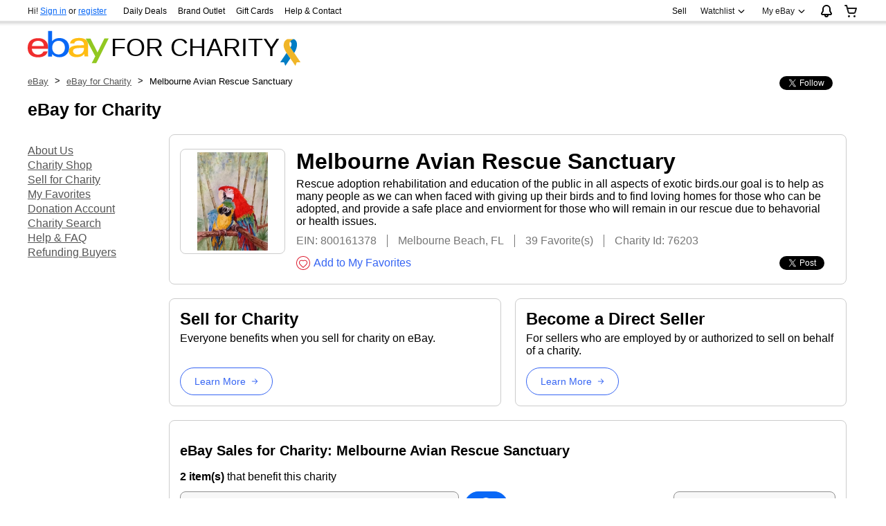

--- FILE ---
content_type: text/html; charset=utf-8
request_url: https://www.charity.ebay.com/charity/i/Melbourne-Avian-Rescue-Sanctuary/76203
body_size: 21950
content:
<!doctype html><html lang=en><head><link rel="dns-prefetch" href="//ir.ebaystatic.com"><link rel="dns-prefetch" href="//secureir.ebaystatic.com"><link rel="dns-prefetch" href="//i.ebayimg.com"><link rel="dns-prefetch" href="//rover.ebay.com"><script>$ssgST=new Date().getTime();</script><!--M#s0-1-4--><noscript></noscript><!--M/--><script type="text/javascript"  data-inlinepayload='{"loggerProps":{"serviceName":"e4csite","serviceConsumerId":"urn:ebay-marketplace-consumerid:07f134cf-a32c-4741-bd57-8ae1bb1cc589","serviceVersion":"e4csite-4.0.1_20260115171550952","siteId":0,"environment":"production","captureUncaught":true,"captureUnhandledRejections":true,"endpoint":"https://svcs.ebay.com/","pool":"r1e4csitecont"}}'>(()=>{"use strict";const e={unstructured:{message:"string"},event:{kind:"string",detail:"string"},exception:{"exception.type":"string","exception.message":"string","exception.stacktrace":"string","exception.url":"string"}},t=JSON.parse('{"logs":"https://ir.ebaystatic.com/cr/ebay-rum/cdn-assets/logs.5b92558a43dffd30afb9.bundle.js","metrics":"https://ir.ebaystatic.com/cr/ebay-rum/cdn-assets/metrics.5b92558a43dffd30afb9.bundle.js"}');const r=async e=>{let r=2;const n=async()=>{let o;r--;try{o=await import(t[e])}catch(e){if(r>0)return console.error("@ebay/rum-web failed to lazy load module; retrying",e),n();throw console.error("@ebay/rum-web failed to lazy load module; fatal",e),e}return function(e,t){if("object"!=typeof(r=e)||null===r||Array.isArray(r)||e.key!==t||void 0===e.factory)throw new Error("Invalid module loaded");var r}(o,e),o};return n()},n=(e,t)=>{const r="undefined"!=typeof window?window.location.href:"/index.js";return{type:"exception","exception.context":t||"","exception.type":e?.name||"","exception.message":e?.message||"","exception.stacktrace":e?.stack||"","exception.url":r}},o=(e,t,n)=>{let o=!1;const i=[];let a=e=>{o?(e=>{console.warn("Logger failed initialization (see earlier error logs) — failed to send log: ",e)})(e):i.push(e)};return n({event:"Preload",value:a}),r("logs").then((r=>{const{factory:n}=r;return n(e,t)})).then((e=>{a=e,n({event:"Complete",value:a}),i.forEach((e=>a(e))),i.length=0})).catch((e=>{console.error(e.message),o=!0,n({event:"Error",value:e}),i.forEach((e=>a(e))),i.length=0})),t=>{((e,t)=>"shouldIgnore"in e&&void 0!==e.shouldIgnore?e.shouldIgnore(t):"ignoreList"in e&&void 0!==e.ignoreList&&((e,t)=>null!==Object.values(e).filter(Boolean).join(" ").match(t))(t,e.ignoreList))(e,t)||a(t)}},i=e=>({log:t=>e({type:"unstructured",message:t}),error:(t,r)=>e(n(t,r)),event:t=>e(t)}),a="@ebay/rum/request-status",s=Symbol.for("@ebay/rum/logger"),c=Symbol.for("@ebay/rum/meter"),l=e=>{window.dispatchEvent(new CustomEvent("@ebay/rum/ack-status",{detail:e}))};function u(e,t){!1===e&&new Error(`RUM_INLINE_ERR_CODE: ${t}`)}(t=>{const u=(()=>{let e={status:"Initialize"};const t=()=>l(e);return window.addEventListener(a,t),{updateInlinerState:t=>{e=t,l(e)},dispose:()=>window.removeEventListener(a,t)}})();try{const a=((t,r=(()=>{}))=>{if((e=>{if(!e.endpoint)throw new Error('Unable to initialize logger. "endpoint" is a required property in the input object.');if(!e.serviceName)throw new Error('Unable to initialize logger. "serviceName" is a required property in the input object.');if(e.customSchemas&&!e.namespace)throw new Error('Unable to initialize logger. "namespace" is a required property in the input object if you provide customeSchemas.')})(t),"undefined"==typeof window)return{...i((()=>{})),noop:!0};const a={...t.customSchemas,...e},s=o((e=>{return"ignoreList"in e?{...e,ignoreList:(t=e.ignoreList,new RegExp(t.map((e=>`(${e})`)).join("|"),"g"))}:e;var t})(t),a,r);return t.captureUncaught&&(e=>{window.addEventListener("error",(t=>{if(t.error instanceof Error){const r=n(t.error,"Uncaught Error Handler");e(r)}}))})(s),t.captureUnhandledRejections&&(e=>{window.addEventListener("unhandledrejection",(t=>{if(t.reason instanceof Error){const r=n(t.reason,"Unhandled Rejection Handler");e(r)}}))})(s),i(s)})(t.loggerProps,(e=>t=>{if("Error"===t.event)return((e,t)=>{e.updateInlinerState({status:"Failure",error:t.value})})(e,t);var r;e.updateInlinerState({status:(r=t.event,"Complete"===r?"Success":r),logger:i(t.value)})})(u));t.onLoggerLoad&&t.onLoggerLoad(a),window[s]=a,(async e=>{const{enableWebVitals:t,enableMetrics:n}=e.options??{};if(!t&&!n)return;const o=await(async e=>{try{const t=await r("metrics"),{factory:n}=t,{initializeWebVitals:o,initializeMeter:i}=n,{meter:a,flushAndShutdownOnce:s}=i(e);return e.options?.enableWebVitals&&o(a),{meter:a,flushAndShutdownOnce:s}}catch(e){return console.error("[initializeMeterAsync] Failed to initialize metrics:",e),null}})({...e.loggerProps,options:{enableWebVitals:t}}),i=null===o?new Error("initializeMeterAsync failed"):void 0;e.onMeterLoad?.(o,i),window[c]=o})(t)}catch(e){u.updateInlinerState({status:"Failure",error:e})}})({onLoggerLoad:()=>{},...(()=>{u(null!==document.currentScript,1);const e=document.currentScript.dataset.inlinepayload;return u(void 0!==e,2),JSON.parse(e)})()})})();</script><!--M#s0-1-5--><script id=ebay-rum></script><!--M/--><meta charset=UTF-8><title>Melbourne Avian Rescue Sanctuary | eBay for Charity</title><meta name=description><meta name=keywords><meta name=viewport content="width=device-width, initial-scale=1, maximum-scale=1"><meta property=og:url content="http://www.charity.ebay.com/charity/i/Melbourne-Avian-Rescue-Sanctuary/76203"><meta property=og:type content="cause"><meta property=og:title content="Support Melbourne Avian Rescue Sanctuary on eBay"><meta property=og:description content="Through eBay for Charity you can support the causes that matter most - to you - by buying and selling on eBay. We help nonprofits like Melbourne Avian Rescue Sanctuary connect to over 145 million eBay community members to raise money."><meta property=og:image content="https://i.ebayimg.com/00/s/OTE5WDY1OQ==/z/bJgAAeSwn3xpbmYn/$_1.JPG?set_id=8800005007"><link rel="stylesheet" type="text/css" href="https://ir.ebaystatic.com/rs/c/globalheaderweb/index_lcNW.6b63a00c.css"><!--M#s0-1-17--><script type=text/javascript>
    if (typeof init === 'undefined') {
        const init = () => {
            try {
                // Initialize default metrics
                window.ebay = window.ebay || {};
                if (window.ebay && window.ebay.metrics) return;
                window.ebay.metrics = { data: {} };
                // Add custom counter
                const addCounter = (tag) => {
                    const metrics = window.ebay.metrics.data;
                    metrics[tag] = {
                        type: "counter",
                        count: 0,
                    };
                };
                // Increment counter
                window.ebay.metrics.incrementCounter = (tag, increment = 1) => {
                    if (
                        typeof tag !== "string" &&
                        typeof increment !== "number" &&
                        increment < 1
                    ) {
                        return;
                    }
                    const metrics = window.ebay.metrics.data;
                    if (
                        !(
                            metrics &&
                            metrics[tag] &&
                            metrics[tag].type === "counter"
                        )
                    ) {
                        addCounter(tag);
                    }
                    metrics[tag].count += increment;
                };
                // if component mounting fails, then you should add a metric tag and update the count
                document.addEventListener(
                    "DOMContentLoaded",
                    (event) => {
                        if (
                                window.ebay.metrics &&
                                window.ebay.metrics.clientJsReady
                        ) {
                            // refer to HOMEPAGE_TRAFFIC_COUNTER_NAME
                            window.ebay.metrics.incrementCounter("e4csite_homepage_traffic");
                        } else {
                            window.ebay.metrics.incrementCounter("e4csite_homepage_error");
                        }
                    },
                    { once: true },
                );
                window.addEventListener("visibilitychange", () => {
                    if (
                        document.visibilityState === "hidden" &&
                        window.ebay.metrics &&
                        window.ebay.metrics.data &&
                        Object.keys(window.ebay.metrics.data).length !== 0
                    ) {
                        try {
                            navigator.sendBeacon(
                                `recs/metrics`,
                                JSON.stringify(window.ebay.metrics.data),
                            );
                            //cleanup
                            window.ebay.metrics.data = {};
                        } catch (e) {
                            console.error(e);
                        }
                    }
                });
            } catch (e) {
                console.error(e);
            }
        };
        init();
    }
</script><!--M/--><link rel="stylesheet" href="https://ir.ebaystatic.com/rs/c/profile-SODexpGE.css"></head><body><div id=fb-root></div><script>
                (function (d, s, id) {
                    var appId = 102628213125203;
                    var js,
                        fjs = d.getElementsByTagName(s)[0];
                    if (d.getElementById(id)) return;
                    js = d.createElement(s);
                    js.id = id;
                    js.src =
                        "//connect.facebook.net/en_US/sdk.js#xfbml=1&version=v2.9&appId=" +
                        appId;
                    fjs.parentNode.insertBefore(js, fjs);
                })(document, "script", "facebook-jssdk");
            </script><script>
                window.twttr = (function (d, s, id) {
                    var js,
                        fjs = d.getElementsByTagName(s)[0],
                        t = window.twttr || {};
                    if (d.getElementById(id)) return t;
                    js = d.createElement(s);
                    js.id = id;
                    js.src = "https://platform.twitter.com/widgets.js";
                    fjs.parentNode.insertBefore(js, fjs);

                    t._e = [];
                    t.ready = function (f) {
                        t._e.push(f);
                    };

                    return t;
                })(document, "script", "twitter-wjs");
            </script><div class=page-container><div class=global-header><script type="text/javascript">var GHpre = {"ghxc":[],"ghxs":["gh.evo.2b"],"userAuth":false,"userId":"","fn":"","shipToLocation":"43230"}</script><!--globalheaderweb#s0-1-4--><link rel="manifest" href="https://www.ebay.com/manifest.json"><!--globalheaderweb#s0-1-4-1-0--><script>
(function(){const e=window.GH||{};try{const o=e=>e==="true";const t=o("false");const i=/[\W_]/g;const r=window.location.hostname.includes("sandbox");let n="https://www.ebay.com";if(r){n=n.replace("www","sandbox")}e.__private=e.__private||{};e.C={siteId:"0",env:"production",lng:"en-US",pageId:Number("2482441"),xhrBaseUrl:n};e.__private.risk={behavior_collection_interval:JSON.parse("{\"2500857\":5000,\"2507978\":5000,\"default\":15000}"),id:window.GHpre?.userId};e.__private.fsom={linkUrl:"https://www.m.ebay.com",linkText:"Switch to mobile site"};e.__private.ACinit={isGeo:o("false"),isQA:t,factors:JSON.parse("[\"gh.evo.2b\"]")};e.__private.isQA=t;try{e.__private.ghx=[...(window.GHpre?.ghxc||[]).map((e=>e.replace(i,""))),...(window.GHpre?.ghxs||[]).map((e=>e.replace(i,"")))]}catch(o){e.__private.ghx=[]}e.resetCart=function(o){const t=new CustomEvent("updateCart",{detail:o});document.dispatchEvent(t);e.__private.cartCount=o};e.userAuth=window.GHpre?.userAuth||false;e.shipToLocation=window.GHpre?.shipToLocation;window.GH=e}catch(o){console.error(o);window.GH=e||{}}})();
</script><!--globalheaderweb/--><!--globalheaderweb#s0-1-4-1-2--><script>
    window.GH.__private.scandal = {
        isGeo: function() {return false;},
        getPageID: function() {return 2482441;},
        getSiteID: function() {return "0";}
    };
</script><!--globalheaderweb/--><!--globalheaderweb#s0-1-4-2-0--><!--globalheaderweb/--><!--globalheaderweb^s0-1-4-3 s0-1-4 3--><!--globalheaderweb/--><!--globalheaderweb^s0-1-4-4 s0-1-4 4--><!--globalheaderweb/--><!--globalheaderweb^s0-1-4-5 s0-1-4 5--><div data-marko-key="@gh-border s0-1-4-5" id="gh-gb" class="gh-sch-prom" tabindex="-1"></div><!--globalheaderweb/--><div class="ghw"><header data-marko-key="@gh s0-1-4" id="gh" class="gh-header"><div class="gh-a11y-skip-button"><a class="gh-a11y-skip-button__link" href="#mainContent" tabindex="1">Skip to main content</a></div><nav class="gh-nav"><div class="gh-nav__left-wrap"><!--globalheaderweb#s0-1-4-8-3[0]-0--><span class="gh-identity"><span data-marko-key="5 s0-1-4-8-3[0]-0" id="gh-ident-srvr-wrap" class="gh-identity__srvr"><!--F#6--><span class="gh-identity__greeting">Hi <span><span id="gh-ident-srvr-name"></span>!</span></span><!--F/--><!--F#7--><script>
    (function(){
        const pre = window.GHpre || {};
        function hide() {
            const wrap = document.getElementById('gh-ident-srvr-wrap');
            if (wrap) { wrap.classList.add('gh-identity__srvr--unrec') };
        }
        if (pre.userAuth) {
            const nm = document.getElementById('gh-ident-srvr-name');
            const user = GH.C.siteId === '77' ? pre.userId || pre.fn : pre.fn || pre.userId;
            nm && user ? nm.textContent = decodeURIComponent(user) : hide();
        } else {
            hide();
        }
    })();
</script><!--F/--><!--globalheaderweb^s0-1-4-8-3[0]-0-8 s0-1-4-8-3[0]-0 8--><span class="gh-identity-signed-out-unrecognized">Hi! <a _sp="m570.l1524" href="https://signin.ebay.com/ws/eBayISAPI.dll?SignIn&amp;sgfl=gh">Sign in</a><span class="hide-at-md"> or <a _sp="m570.l2621" href="https://signup.ebay.com/pa/crte">register</a></span></span><!--globalheaderweb/--></span></span><!--globalheaderweb/--><span class="gh-nav-link"><a _sp="m570.l3188" href="https://www.ebay.com/deals" aria-label="Daily Deals">Daily Deals</a></span><span class="gh-nav-link"><a _sp="m570.l47233" href="https://www.ebay.com/b/Brand-Outlet/bn_7115532402" aria-label="Brand Outlet">Brand Outlet</a></span><span class="gh-nav-link"><a _sp="m570.l174317" href="https://www.ebay.com/giftcards" aria-label="Gift Cards">Gift Cards</a></span><span class="gh-nav-link"><a _sp="m570.l1545" href="https://www.ebay.com/help/home" aria-label="Help &amp; Contact">Help &amp; Contact</a></span></div><div class="gh-nav__right-wrap"><!--globalheaderweb#s0-1-4-8-8--><!--globalheaderweb/--><!--globalheaderweb#s0-1-4-8-9--><!--globalheaderweb/--><span class="gh-nav-link" data-id="SELL_LINK"><a _sp="m570.l1528" href="https://www.ebay.com/sl/sell" aria-label="Sell">Sell</a></span><!--globalheaderweb#s0-1-4-8-12-0--><div class="gh-flyout is-right-aligned gh-watchlist"><!--F#1--><a class="gh-flyout__target" href="https://www.ebay.com/mye/myebay/watchlist" _sp="m570.l47137"><!--F#6--><span class="gh-watchlist__target">Watchlist</span><!--F/--><!--F#7--><svg class="gh-flyout__chevron icon icon--12" focusable="false" tabindex="-1" aria-hidden="true"><defs><symbol viewBox="0 0 12 12" id="icon-chevron-down-12"><path fill-rule="evenodd" clip-rule="evenodd" d="M1.808 4.188a.625.625 0 0 1 .884 0L6 7.495l3.308-3.307a.625.625 0 1 1 .884.885l-3.75 3.749a.625.625 0 0 1-.884 0l-3.75-3.749a.626.626 0 0 1 0-.885Z"></path></symbol></defs><use href="#icon-chevron-down-12"></use></svg><!--F/--></a><button aria-controls="s0-1-4-8-12-0-0-dialog" aria-expanded="false" aria-haspopup="true" class="gh-flyout__target-a11y-btn" tabindex="0">Expand Watch List</button><!--F/--><div class="gh-flyout__dialog" id="s0-1-4-8-12-0-0-dialog"><div class="gh-flyout__box"><!--F#4--><!--F/--></div></div></div><!--globalheaderweb/--><!--globalheaderweb#s0-1-4-8-13--><!--globalheaderweb^s0-1-4-8-13-0 s0-1-4-8-13 0--><div class="gh-flyout is-left-aligned gh-my-ebay"><!--F#1--><a class="gh-flyout__target" href="https://www.ebay.com/mys/home?source=GBH" _sp="m570.l2919"><!--F#6--><span class="gh-my-ebay__link gh-rvi-menu">My eBay<i class="gh-sprRetina gh-eb-arw gh-rvi-chevron"></i></span><!--F/--><!--F#7--><svg class="gh-flyout__chevron icon icon--12" focusable="false" tabindex="-1" aria-hidden="true"><use href="#icon-chevron-down-12"></use></svg><!--F/--></a><button aria-controls="s0-1-4-8-13-0-dialog" aria-expanded="false" aria-haspopup="true" class="gh-flyout__target-a11y-btn" tabindex="0">Expand My eBay</button><!--F/--><div class="gh-flyout__dialog" id="s0-1-4-8-13-0-dialog"><div class="gh-flyout__box"><!--F#4--><ul class="gh-my-ebay__list"><li class="gh-my-ebay__list-item"><a data-marko="{&quot;onclick&quot;:&quot;handleClick s0-1-4-8-13 false&quot;}" href="https://www.ebay.com/mye/myebay/summary" _sp="m570.l1533" tabindex="0">Summary</a></li><li class="gh-my-ebay__list-item"><a data-marko="{&quot;onclick&quot;:&quot;handleClick s0-1-4-8-13 false&quot;}" href="https://www.ebay.com/mye/myebay/rvi" _sp="m570.l9225" tabindex="0">Recently Viewed</a></li><li class="gh-my-ebay__list-item"><a data-marko="{&quot;onclick&quot;:&quot;handleClick s0-1-4-8-13 false&quot;}" href="https://www.ebay.com/mye/myebay/bidsoffers" _sp="m570.l1535" tabindex="0">Bids/Offers</a></li><li class="gh-my-ebay__list-item"><a data-marko="{&quot;onclick&quot;:&quot;handleClick s0-1-4-8-13 false&quot;}" href="https://www.ebay.com/mye/myebay/watchlist" _sp="m570.l1534" tabindex="0">Watchlist</a></li><li class="gh-my-ebay__list-item"><a data-marko="{&quot;onclick&quot;:&quot;handleClick s0-1-4-8-13 false&quot;}" href="https://www.ebay.com/mye/myebay/purchase" _sp="m570.l1536" tabindex="0">Purchase History</a></li><li class="gh-my-ebay__list-item"><a data-marko="{&quot;onclick&quot;:&quot;handleClick s0-1-4-8-13 false&quot;}" href="https://www.ebay.com/mye/buyagain" _sp="m570.l47010" tabindex="0">Buy Again</a></li><li class="gh-my-ebay__list-item"><a data-marko="{&quot;onclick&quot;:&quot;handleClick s0-1-4-8-13 false&quot;}" href="https://www.ebay.com/mys/home?CurrentPage=MyeBayAllSelling&amp;ssPageName=STRK:ME:LNLK:MESX&amp;source=GBH" _sp="m570.l1537" tabindex="0">Selling</a></li><li class="gh-my-ebay__list-item"><a data-marko="{&quot;onclick&quot;:&quot;handleClick s0-1-4-8-13 false&quot;}" href="https://www.ebay.com/mye/myebay/saved" _sp="m570.l187417" tabindex="0">Saved Feed</a></li><li class="gh-my-ebay__list-item"><a data-marko="{&quot;onclick&quot;:&quot;handleClick s0-1-4-8-13 false&quot;}" href="https://www.ebay.com/mye/myebay/savedsearches" _sp="m570.l9503" tabindex="0">Saved Searches</a></li><li class="gh-my-ebay__list-item"><a data-marko="{&quot;onclick&quot;:&quot;handleClick s0-1-4-8-13 false&quot;}" href="https://www.ebay.com/mye/myebay/savedsellers" _sp="m570.l9505" tabindex="0">Saved Sellers</a></li><li class="gh-my-ebay__list-item"><a data-marko="{&quot;onclick&quot;:&quot;handleClick s0-1-4-8-13 false&quot;}" href="https://ppcapp.ebay.com/myppc/wallet/list" _sp="m570.l200208" tabindex="0">Payments</a></li><li class="gh-my-ebay__list-item"><a data-marko="{&quot;onclick&quot;:&quot;handleClick s0-1-4-8-13 false&quot;}" href="https://www.ebay.com/g/mygarage" _sp="m570.l143039" tabindex="0">My Garage</a></li><li class="gh-my-ebay__list-item"><a data-marko="{&quot;onclick&quot;:&quot;handleClick s0-1-4-8-13 false&quot;}" href="https://www.ebay.com/d/myebay/preferences" _sp="m570.l196268" tabindex="0">Preferences</a></li><li class="gh-my-ebay__list-item"><a data-marko="{&quot;onclick&quot;:&quot;handleClick s0-1-4-8-13 false&quot;}" href="https://www.ebay.com/collection/hub" _sp="m570.l105163" tabindex="0">My Collection</a></li><li class="gh-my-ebay__list-item"><a data-marko="{&quot;onclick&quot;:&quot;handleClick s0-1-4-8-13 false&quot;}" href="https://mesg.ebay.com/mesgweb/ViewMessages/0" _sp="m570.l1539" tabindex="0">Messages</a></li><li class="gh-my-ebay__list-item"><a data-marko="{&quot;onclick&quot;:&quot;handleClick s0-1-4-8-13 false&quot;}" href="https://www.ebay.com/collection/category?notionalTypeId=Vault&amp;period=1Y" _sp="m570.l155388" tabindex="0">PSA Vault</a></li></ul><!--F/--></div></div></div><!--globalheaderweb/--><!--globalheaderweb/--><!--globalheaderweb#s0-1-4-8-14-0--><div class="gh-notifications"><div class="gh-flyout is-right-aligned gh-flyout--icon-target"><!--F#2--><button class="gh-flyout__target" aria-controls="s0-1-4-8-14-0-1-dialog" aria-expanded="false"><!--F#10--><span class="gh-hidden">Expand Notifications</span><svg class="icon icon--20" focusable="false" aria-hidden="true"><defs><symbol viewBox="0 0 20 20" id="icon-notification-20"><path fill-rule="evenodd" clip-rule="evenodd" d="M6 6.982a4 4 0 0 1 8 0v2.68c0 .398.106.79.307 1.135l1.652 2.827a.25.25 0 0 1-.216.376H4.256a.25.25 0 0 1-.216-.376l1.653-2.827A2.25 2.25 0 0 0 6 9.662v-2.68ZM4 7a6 6 0 1 1 12 0v2.662a.25.25 0 0 0 .034.126l1.652 2.827c.877 1.5-.205 3.385-1.943 3.385H13a3 3 0 0 1-6 0H4.256c-1.737 0-2.819-1.885-1.942-3.385l1.652-2.827A.25.25 0 0 0 4 9.662V7Zm5 9h2a1 1 0 1 1-2 0Z"></path></symbol></defs><use href="#icon-notification-20"></use></svg><!--F/--><!--F#11--><!--F/--></button><!--F/--><div class="gh-flyout__dialog" id="s0-1-4-8-14-0-1-dialog"><div class="gh-flyout__box"><!--F#4--><div class="gh-notifications__dialog"><div class="gh-notifications__notloaded"><span class="gh-notifications__signin">Please <a _sp="m570.l2881" href="https://signin.ebay.com/ws/eBayISAPI.dll?SignIn&amp;sgfl=nf&amp;ru=">sign-in</a> to view notifications.</span></div><div data-marko-key="@dynamic s0-1-4-8-14-0" class="gh-notifications__loaded"></div></div><!--F/--></div></div></div></div><!--globalheaderweb/--><div class="gh-cart"><!--globalheaderweb#s0-1-4-8-15-1--><div class="gh-flyout is-right-aligned gh-flyout--icon-target"><!--F#1--><a class="gh-flyout__target" href="https://cart.ebay.com" _sp="m570.l2633"><!--F#6--><span class="gh-cart__icon" aria-label="Your shopping cart contains 0 items"><svg class="icon icon--20" focusable="false" aria-hidden="true"><defs><symbol viewBox="0 0 20 20" id="icon-cart-20"><path fill-rule="evenodd" clip-rule="evenodd" d="M2.236 4H1a1 1 0 1 1 0-2h1.97c.458-.014.884.296 1 .755L4.855 6H17c.654 0 1.141.646.962 1.274l-1.586 5.55A3 3 0 0 1 13.491 15H7.528a3 3 0 0 1-2.895-2.21L2.236 4Zm4.327 8.263L5.4 8h10.274l-1.221 4.274a1 1 0 0 1-.962.726H7.528a1 1 0 0 1-.965-.737Z"></path><path d="M8 18.5a1.5 1.5 0 1 1-3 0 1.5 1.5 0 0 1 3 0Zm6.5 1.5a1.5 1.5 0 1 0 0-3 1.5 1.5 0 0 0 0 3Z"></path></symbol></defs><use href="#icon-cart-20"></use></svg></span><!--F/--><!--F#7--><!--F/--></a><button aria-controls="s0-1-4-8-15-1-0-dialog" aria-expanded="false" aria-haspopup="true" class="gh-flyout__target-a11y-btn" tabindex="0">Expand Cart</button><!--F/--><div class="gh-flyout__dialog" id="s0-1-4-8-15-1-0-dialog"><div class="gh-flyout__box"><!--F#4--><div class="gh-cart__dialog"><div class="gh-flyout-loading gh-cart__loading"><span class="progress-spinner progress-spinner--large gh-flyout-loading__spinner" role="img" aria-label="Loading..."><svg class="icon icon--30" focusable="false" aria-hidden="true"><defs><symbol viewBox="0 0 24 24" fill="none" id="icon-spinner-30"><path fill-rule="evenodd" clip-rule="evenodd" d="M12 2C10.0222 2 8.08879 2.58649 6.4443 3.6853C4.79981 4.78412 3.51809 6.3459 2.76121 8.17317C2.00433 10.0004 1.8063 12.0111 2.19215 13.9509C2.578 15.8907 3.53041 17.6725 4.92894 19.0711C6.32746 20.4696 8.10929 21.422 10.0491 21.8079C11.9889 22.1937 13.9996 21.9957 15.8268 21.2388C17.6541 20.4819 19.2159 19.2002 20.3147 17.5557C21.4135 15.9112 22 13.9778 22 12C22 11.4477 22.4477 11 23 11C23.5523 11 24 11.4477 24 12C24 14.3734 23.2962 16.6935 21.9776 18.6668C20.6591 20.6402 18.7849 22.1783 16.5922 23.0866C14.3995 23.9948 11.9867 24.2324 9.65892 23.7694C7.33115 23.3064 5.19295 22.1635 3.51472 20.4853C1.83649 18.8071 0.693605 16.6689 0.230582 14.3411C-0.232441 12.0133 0.00519943 9.60051 0.913451 7.4078C1.8217 5.21509 3.35977 3.34094 5.33316 2.02236C7.30655 0.703788 9.62663 0 12 0C12.5523 0 13 0.447715 13 1C13 1.55228 12.5523 2 12 2Z" fill="var(--color-spinner-icon-background, #3665F3)"></path><path fill-rule="evenodd" clip-rule="evenodd" d="M14.1805 1.17194C14.3381 0.642616 14.895 0.341274 15.4243 0.498872C17.3476 1.07149 19.0965 2.11729 20.5111 3.54055C21.9257 4.96382 22.9609 6.71912 23.5217 8.64584C23.6761 9.17611 23.3714 9.73112 22.8411 9.88549C22.3108 10.0399 21.7558 9.73512 21.6015 9.20485C21.134 7.59925 20.2715 6.13651 19.0926 4.95045C17.9138 3.76439 16.4563 2.8929 14.8536 2.41572C14.3243 2.25812 14.0229 1.70126 14.1805 1.17194Z" fill="var(--color-spinner-icon-foreground, #E5E5E5)"></path></symbol></defs><use href="#icon-spinner-30"></use></svg></span><span>Loading...</span></div><div data-marko-key="@dynamic s0-1-4-8-15-1" id="gh-minicart-hover-body"></div></div><!--F/--></div></div></div><!--globalheaderweb/--></div></div></nav><section data-marko-key="@gh-main s0-1-4" class="gh-header__main"><div class="gh-header__logo-cats-wrap"><a href="https://www.ebay.com" _sp="m570.l2586" class="gh-logo" tabindex="2"><svg xmlns="http://www.w3.org/2000/svg" width="117" height="48" viewBox="0 0 122 48.592" id="gh-logo" aria-labelledby="ebayLogoTitle"><title id="ebayLogoTitle">eBay Home</title><g><path fill="#F02D2D" d="M24.355 22.759c-.269-5.738-4.412-7.838-8.826-7.813-4.756.026-8.544 2.459-9.183 7.915zM6.234 26.93c.364 5.553 4.208 8.814 9.476 8.785 3.648-.021 6.885-1.524 7.952-4.763l6.306-.035c-1.187 6.568-8.151 8.834-14.145 8.866C4.911 39.844.043 33.865-.002 25.759c-.05-8.927 4.917-14.822 15.765-14.884 8.628-.048 14.978 4.433 15.033 14.291l.01 1.625z"></path><path fill="#0968F6" d="M46.544 35.429c5.688-.032 9.543-4.148 9.508-10.32s-3.947-10.246-9.622-10.214-9.543 4.148-9.509 10.32 3.974 10.245 9.623 10.214zM30.652.029l6.116-.034.085 15.369c2.978-3.588 7.1-4.65 11.167-4.674 6.817-.037 14.412 4.518 14.468 14.454.045 8.29-5.941 14.407-14.422 14.454-4.463.026-8.624-1.545-11.218-4.681a33.237 33.237 0 01-.19 3.731l-5.994.034c.09-1.915.185-4.364.174-6.322z"></path><path fill="#FFBD14" d="M77.282 25.724c-5.548.216-8.985 1.229-8.965 4.883.013 2.365 1.94 4.919 6.7 4.891 6.415-.035 9.826-3.556 9.794-9.289v-.637c-2.252.02-5.039.054-7.529.152zm13.683 7.506c.01 1.778.071 3.538.232 5.1l-5.688.032a33.381 33.381 0 01-.225-3.825c-3.052 3.8-6.708 4.909-11.783 4.938-7.532.042-11.585-3.915-11.611-8.518-.037-6.665 5.434-9.049 14.954-9.318 2.6-.072 5.529-.1 7.945-.116v-.637c-.026-4.463-2.9-6.285-7.854-6.257-3.68.021-6.368 1.561-6.653 4.2l-6.434.035c.645-6.566 7.53-8.269 13.595-8.3 7.263-.04 13.406 2.508 13.448 10.192z"></path><path fill="#92C821" d="M91.939 19.852l-4.5-8.362 7.154-.04 10.589 20.922 10.328-21.02 6.486-.048-18.707 37.251-6.85.039 5.382-10.348-9.887-18.393"></path></g></svg></a></div><div id="gh-title"></div></section></header></div><div id="widgets-placeholder" class="widgets-placeholder"></div><!--globalheaderweb/--><div class="ghw" id="glbfooter" style="display:none"><!--globalheaderweb#s0-1-5-1--><!--globalheaderweb/--><!--globalheaderweb#s0-1-5-2-0--><!--globalheaderweb/--></div><!-- ghw_reverted --><div class="app-layout__header-title desktop"><span class=header-title--text><span>FOR CHARITY</span><span class=header-title--img></span></span></div></div><div id=clearfix><!--M#s0-1-33-2--><div class="site layout"><div class=breadcrumbs><ol><li><a id=e4csite-breadcrumb__eBay href="https://www.ebay.com/"><span>eBay</span></a></li><li aria-hidden=true class=breadcrumbs__arrow-right>></li><li><a id="e4csite-breadcrumb__eBay for Charity" href="/"><span>eBay for Charity</span></a></li><li aria-hidden=true class=breadcrumbs__arrow-right>></li><li><span>Melbourne Avian Rescue Sanctuary</span></li></ol><div data-marko-key="7 s0-1-33-2-2" class=breadcrumbs__follow><div data-href=https://charity.ebay.com data-layout=button_count data-action=like data-size=small data-show-faces=true data-share=false aria-hidden=true class=fb-like></div><div aria-hidden=true class=twttr-follow><a href=https://twitter.com/eBay4CharityUS data-size=small data-show-screen-name=false data-show-count=true class=twitter-follow-button></a></div></div></div><div class=left-nav><div class=left-nav__title>eBay for Charity</div><ol><li><a href="https://www.ebayforcharity.org/"><span>About Us</span></a></li><li><a href=https://www.ebay.com/d/ebayforcharity><span>Charity Shop</span></a></li><li><a href="https://www.ebayforcharity.org/get-involved/selling-for-a-charity/"><span>Sell for Charity</span></a></li><li><a href=https://www.donation.ebay.com/dashboard/favorites><span>My Favorites </span></a></li><li><a href=https://www.donation.ebay.com/dashboard><span>Donation Account</span></a></li><li><a href=/search><span>Charity Search</span></a></li><li><a href=/help/seller><span>Help &amp; FAQ</span></a></li><li><a href=/help/seller#refunding-buyers><span>Refunding Buyers</span></a></li></ol></div><div id=mainContent role=main tabindex=-1 class=charity-profile><div class=charity-details><div class=charity-details__left-container><div class=charity-details__image><span class=center-helper></span><img src=https://i.ebayimg.com/00/s/OTE5WDY1OQ==/z/bJgAAeSwn3xpbmYn/$_1.JPG?set_id=8800005007 alt="Melbourne Avian Rescue Sanctuary"></div></div><div class=charity-details__right-container><h1 class=charity-details__header>Melbourne Avian Rescue Sanctuary</h1><div class=charity-details__body>Rescue adoption rehabilitation and education of the public in all aspects of exotic birds.our goal is to help as many people as we can when faced with giving up their birds and to find loving homes for those who can be adopted, and provide a safe place and enviorment for those who will remain in our rescue due to behavorial or health issues.</div><div class=charity-details__info-bar><span class="charity-details__item charity-details__ein">EIN: 800161378</span><span class="charity-details__item charity-details__location">Melbourne Beach, FL</span><span class="charity-details__item charity-details__favorites">39 Favorite(s)</span><span class="charity-details__item charity-details__id">Charity Id: 76203</span></div><div class=charity-details__action-bar><button class=charity-details__fav-link><span class="charity-details__fav-icon charity-details__fav-icon--false"></span><span class=charity-details__fav-text>Add to My Favorites</span></button><div data-marko-key="17 s0-1-33-2-6" class=charity-details__share><div data-href=http://www.charity.ebay.com/charity/i/Melbourne-Avian-Rescue-Sanctuary/76203 data-layout=button_count data-size=small data-mobile-iframe=true class=fb-share-button><a target=_blank href=https://www.facebook.com/sharer/sharer.php?u=http://www.charity.ebay.com/charity/i/Melbourne-Avian-Rescue-Sanctuary/76203;src=sdkpreparse class=fb-xfbml-parse-ignore></a></div><div class=charity-details__twitter-share><a href="https://twitter.com/intent/tweet?text=Support Melbourne Avian Rescue Sanctuary on eBay!&url=http://www.charity.ebay.com/charity/i/Melbourne-Avian-Rescue-Sanctuary/76203&via=eBay4CharityUs" data-size=small class=twitter-share-button></a></div></div></div></div></div><div class=charity-profile__info-actions><div class="info-action"><div class=info-action__left><h2>Sell for Charity</h2><div class=info-action__body>Everyone benefits when you sell for charity on eBay.</div></div><a class="cta-btn cta-btn--default info-action__link" href="https://www.ebayforcharity.org/get-involved/selling-for-a-charity/" target=_self><span class=cta-btn__cell><span><!--F#3-->Learn More<span class=clipped>- Click to learn more about selling for a charity.</span><!--F/--></span><svg class="icon icon--24" focusable=false aria-hidden=true><defs><symbol viewbox="0 0 24 24" id=icon-arrow-right-24><path d="m21.71 11.29-8-8a1.004 1.004 0 0 0-1.42 1.42l6.3 6.29H3a1 1 0 0 0 0 2h15.59l-6.3 6.29a1.001 1.001 0 0 0 0 1.42 1.001 1.001 0 0 0 1.42 0l8-8a1.001 1.001 0 0 0 0-1.42Z"></path></symbol></defs><use href="#icon-arrow-right-24" /></svg></span></a></div><div class="info-action"><div class=info-action__left><h2>Become a Direct Seller</h2><div class=info-action__body>For sellers who are employed by or authorized to sell on behalf of a charity.</div></div><a class="cta-btn cta-btn--default info-action__link" href="https://www.ebayforcharity.org/resources-forcharitableorganizations/direct-selling/" target=_self><span class=cta-btn__cell><span><!--F#3-->Learn More<span class=clipped>- Opens charity seller help</span><!--F/--></span><svg class="icon icon--24" focusable=false aria-hidden=true><use href="#icon-arrow-right-24" /></svg></span></a></div></div><a name=charity-items></a><div class=charity-items><div class="clearfix results-header"><h2 class=results-header__title>eBay Sales for Charity: Melbourne Avian Rescue Sanctuary</h2><div class=results-header__inputs><div class=results-header__subtitle><span class=results-header__subtitle-text><b>2 item(s)</b> that benefit this charity</span></div><div class=results-header__keywords><span class=search-input><!--F#f_0--><div class="textbox textbox--fluid"><input id=search-keyword-input class=textbox__control type=text placeholder="Search within store" title="Search within store"></input></div><!--F/--><button class="btn btn--primary" data-ebayui type=button aria-label="Search within store"><!--F#7--><svg class="icon icon--24" focusable=false aria-hidden=true><defs><symbol viewbox="0 0 24 24" id=icon-search-24><path d="M3 10a7 7 0 1 1 14 0 7 7 0 0 1-14 0Zm19.703 11.29-5.67-5.67-.008-.003A8.954 8.954 0 0 0 19 10a9 9 0 0 0-9-9 9 9 0 0 0-9 9 9 9 0 0 0 9 9 8.958 8.958 0 0 0 5.66-2.007l5.663 5.717c.19.187.445.292.71.29a1 1 0 0 0 .67-1.71Z"></path></symbol></defs><use href="#icon-search-24" /></svg><!--F/--></button></span><div class="results-header__right field field--table"><label for=result-sort class="field__label no-wrap">Sort:</label><!--F#f_0--><span class=select><select id=result-sort name=formFieldName><option value=BestMatch text="Best Match">Best Match</option><option selected value=StartTimeNewest text="Time: Newly listed">Time: Newly listed</option><option value=PricePlusShippingLowest text="Price + Shipping: lowest first">Price + Shipping: lowest first</option><option value=PricePlusShippingHighest text="Price + Shipping: highest first">Price + Shipping: highest first</option></select><svg class="icon icon--12" focusable=false aria-hidden=true><defs><symbol viewbox="0 0 12 12" id=icon-chevron-down-12><path fill-rule=evenodd clip-rule=evenodd d="M1.808 4.188a.625.625 0 0 1 .884 0L6 7.495l3.308-3.307a.625.625 0 1 1 .884.885l-3.75 3.749a.625.625 0 0 1-.884 0l-3.75-3.749a.626.626 0 0 1 0-.885Z"></path></symbol></defs><use href="#icon-chevron-down-12" /></svg></span><!--F/--></div></div></div></div><div class=item-results><ol><li><a href=https://www.ebay.com/itm/114937608001?hash=item1ac2d0b741:g:-yQAAOSw2GZj5R12 id=item-114937608001 class=item-results__link><div class=item-result__image-container><div class=item-results__image><span class=center-helper></span><img src=https://i.ebayimg.com/images/g/-yQAAOSw2GZj5R12/s-l225.jpg alt="Vera Bradley Bag size Large Yellow and Black Paisley print"></div></div><div class=item-results__details><div class=item-results__title>Vera Bradley Bag size Large Yellow and Black Paisley print</div><div class=item-results__price>$25.00</div><div class=item-results__info-bar><span class=item-results__bids></span></div></div></a><div class=dsa-kebab-menu><span class="fake-menu-button dsa-kebab-button" image-url=https://i.ebayimg.com/images/g/-yQAAOSw2GZj5R12/s-l225.jpg title="Vera Bradley Bag size Large Yellow and Black Paisley print" item-id=114937608001 dsa='{"siteId":0,"pageId":"2482441","reporterType":"GUEST","reportingChannel":"DESKTOP_WEB","enabled":true}' help-and-report-label="Help & Report" more-options-label="More Options"><button class="fake-menu-button__button btn btn--secondary" data-ebayui type=button aria-expanded=false no-toggle-icon><!--F#7--><span class=btn__cell><!--F#4--><svg class="icon icon--16" focusable=false aria-labelledby=s0-1-33-2-13-2-14[0]-1-@button-7-4-2-0-text role=img><defs><symbol viewbox="0 0 16 16" id=icon-overflow-vertical-16><path d="M8 4.5a1.5 1.5 0 1 0 0-3 1.5 1.5 0 0 0 0 3Zm0 10a1.5 1.5 0 1 0 0-3 1.5 1.5 0 0 0 0 3ZM9.5 8a1.5 1.5 0 1 1-3 0 1.5 1.5 0 0 1 3 0Z"></path></symbol></defs><title id=s0-1-33-2-13-2-14[0]-1-@button-7-4-2-0-text>More Options</title><use href="#icon-overflow-vertical-16" /></svg><!--F/--></span><!--F/--></button><span class=fake-menu-button__menu tabindex=-1><ul class=fake-menu__items tabindex=-1 id=s0-1-33-2-13-2-14[0]-1-@content-menu><li><button class=fake-menu-button__item type=button><span><!--F#5[0]--><svg class="icon icon--16" focusable=false aria-labelledby=s0-1-33-2-13-2-14[0]-1-@content-5[0]-3-0-text role=img><defs><symbol viewbox="0 0 16 16" id=icon-help-16><path d="M9 14a1 1 0 1 1-2 0 1 1 0 0 1 2 0Z"></path><path fill-rule=evenodd d="M6.872 3.178c-.384.154-.743.43-.902 1.065a1 1 0 1 1-1.94-.486c.342-1.366 1.232-2.089 2.099-2.435C6.934 1 7.716 1 7.987 1H8c.96 0 1.929.317 2.677.898C11.435 2.488 12 3.386 12 4.5c0 1.319-.523 2.206-1.273 2.872a7.984 7.984 0 0 1-1.097.79 44.72 44.72 0 0 1-.366.224L9 8.548V10a1 1 0 1 1-2 0V8a1 1 0 0 1 .446-.832c.274-.183.562-.359.82-.516l.307-.189c.342-.212.61-.394.825-.585C9.773 5.544 10 5.18 10 4.5c0-.386-.185-.738-.551-1.023A2.411 2.411 0 0 0 8 3c-.24 0-.696.006-1.128.178Z" clip-rule=evenodd></path></symbol></defs><title id=s0-1-33-2-13-2-14[0]-1-@content-5[0]-3-0-text>Help &amp; Report</title><use href="#icon-help-16" /></svg><p>Help &amp; Report</p><!--F/--></span><svg class="icon icon--16" focusable=false aria-hidden=true><defs><symbol viewbox="0 0 16 16" id=icon-tick-16><path fill-rule=evenodd d="M13.707 5.707a1 1 0 0 0-1.414-1.414L6 10.586 3.707 8.293a1 1 0 0 0-1.414 1.414l3 3a1 1 0 0 0 1.414 0l7-7Z" clip-rule=evenodd></path></symbol></defs><use href="#icon-tick-16" /></svg></button></li></ul></span></span></div></li><li><a href=https://www.ebay.com/itm/143388380324?hash=item21629d0ca4:g:EA4AAOSwug9dhDAF id=item-143388380324 class=item-results__link><div class=item-result__image-container><div class=item-results__image><span class=center-helper></span><img src=https://i.ebayimg.com/images/g/EA4AAOSwug9dhDAF/s-l225.jpg alt="Parrot Cockatiel Cockatoo Cast Iron Door Stop “As Found” Condition"></div></div><div class=item-results__details><div class=item-results__title>Parrot Cockatiel Cockatoo Cast Iron Door Stop “As Found” Condition</div><div class=item-results__price>$120.00</div><div class=item-results__info-bar><span class=item-results__bids></span></div></div></a><div class=dsa-kebab-menu><span class="fake-menu-button dsa-kebab-button" image-url=https://i.ebayimg.com/images/g/EA4AAOSwug9dhDAF/s-l225.jpg title="Parrot Cockatiel Cockatoo Cast Iron Door Stop “As Found” Condition" item-id=143388380324 dsa='{"siteId":0,"pageId":"2482441","reporterType":"GUEST","reportingChannel":"DESKTOP_WEB","enabled":true}' help-and-report-label="Help & Report" more-options-label="More Options"><button class="fake-menu-button__button btn btn--secondary" data-ebayui type=button aria-expanded=false no-toggle-icon><!--F#7--><span class=btn__cell><!--F#4--><svg class="icon icon--16" focusable=false aria-labelledby=s0-1-33-2-13-2-14[1]-1-@button-7-4-2-0-text role=img><title id=s0-1-33-2-13-2-14[1]-1-@button-7-4-2-0-text>More Options</title><use href="#icon-overflow-vertical-16" /></svg><!--F/--></span><!--F/--></button><span class=fake-menu-button__menu tabindex=-1><ul class=fake-menu__items tabindex=-1 id=s0-1-33-2-13-2-14[1]-1-@content-menu><li><button class=fake-menu-button__item type=button><span><!--F#5[0]--><svg class="icon icon--16" focusable=false aria-labelledby=s0-1-33-2-13-2-14[1]-1-@content-5[0]-3-0-text role=img><title id=s0-1-33-2-13-2-14[1]-1-@content-5[0]-3-0-text>Help &amp; Report</title><use href="#icon-help-16" /></svg><p>Help &amp; Report</p><!--F/--></span><svg class="icon icon--16" focusable=false aria-hidden=true><use href="#icon-tick-16" /></svg></button></li></ul></span></span></div></li></ol></div><div class="results-footer results-items"><div class=pagination--container><nav role=navigation class=pagination aria-labelledby=s0-1-33-2-13-3-1-1-heading hijax curr-text="Results Pagination - Page 1"><span aria-live=polite role=status><h2 id=s0-1-33-2-13-3-1-1-heading class=clipped>Results Pagination - Page 1</h2></span><button type=previous data-index=0 class="pagination__previous icon-btn" aria-disabled=true aria-label="Previous page" style=min-width:40px><svg class="icon icon--16" focusable=false aria-hidden=true><defs><symbol viewbox="0 0 16 16" id=icon-arrow-left-16><path d="M14 7H4.41l4.3-4.29a1.004 1.004 0 0 0-1.42-1.42l-6 6a1 1 0 0 0 0 1.41l6 6a1 1 0 0 0 1.41-1.41L4.41 9H14a1 1 0 1 0 0-2Z"></path></symbol></defs><use href="#icon-arrow-left-16" /></svg></button><ol class=pagination__items><li><button data-index=1 class=pagination__item aria-current=page><!--F#11[0]-->1<!--F/--></button></li></ol><button type=next data-index=2 class="pagination__next icon-btn" aria-disabled=true aria-label="Next page" style=min-width:40px><svg class="icon icon--16" focusable=false aria-hidden=true><defs><symbol viewbox="0 0 16 16" id=icon-arrow-right-16><path d="M14.92 8.38a1 1 0 0 0-.22-1.09l-6-6a1 1 0 1 0-1.41 1.42L11.59 7H2a1 1 0 1 0 0 2h9.59l-4.3 4.29A1 1 0 1 0 8.7 14.7l6-6a1 1 0 0 0 .22-.32Z"></path></symbol></defs><use href="#icon-arrow-right-16" /></svg></button></nav></div><div class=results-footer__items-per-page><label for=per-page class="field__label no-wrap">items per page:</label><!--F#f_0--><span class=select><select id=per-page name=formFieldName><option selected value=20 text=20>20</option><option value=40 text=40>40</option><option value=80 text=80>80</option><option value=100 text=100>100</option></select><svg class="icon icon--12" focusable=false aria-hidden=true><use href="#icon-chevron-down-12" /></svg></span><!--F/--></div></div></div></div></div><!--M/--></div></div><div class=global-footer><div class=wrap><div id="gh-fwrap"></div><div class="adBanner ad ads adsbox doubleclick ad-placement ad-placeholder adbadge BannerAd" style="height:1px;overflow:hidden;" id="gh-bulletin-det"></div><div id="ghw-static-footer" style="display:none"><footer style="font-family:&#39;Market Sans&#39;;color:#41413f;font-size:11px">Copyright © 1995-2026 eBay Inc. All Rights Reserved. <a style="color:#707070;" href="https://www.ebayinc.com/accessibility/">Accessibility</a>, <a style="color:#707070;" href="https://www.ebay.com/help/policies/member-behaviour-policies/user-agreement?id=4259">User Agreement</a>, <a style="color:#707070;" href="https://www.ebay.com/help/policies/member-behaviour-policies/user-privacy-notice-privacy-policy?id=4260">Privacy</a>, <a style="color:#707070;" href="https://www.ebayinc.com/company/privacy-center/privacy-notice/consumer-health-data-privacy-policy/">Consumer Health Data</a>, <a style="color:#707070;" href="https://pages.ebay.com/payment/2.0/terms.html">Payments Terms of Use</a>, <a style="color:#707070;" href="https://www.ebay.com/help/policies/member-behaviour-policies/ebay-cookie-notice?id=4267">Cookies</a>, <a style="color:#707070;" href="https://www.ebayinc.com/company/privacy-center/privacy-notice/state-privacy-disclosures/#california">CA Privacy Notice</a>, <a style="color:#707070;" href="https://www.ebay.com/adchoice/ccpa">Your Privacy Choices</a> and <a style="color:#707070;" href="https://www.ebay.com/adchoice">AdChoice</a></footer></div><script>(function(){let GH = window.GH;const f = document.getElementById("glbfooter");
    const fw = document.getElementById("gh-fwrap");
    if(f && fw){fw.appendChild(f);f.removeAttribute("style");if(GH && GH.__private){GH.__private.ghftrmoved=true}};if(GH && GH.__private && GH.__private.ghftrmoved){GH.__private.ghftr={"legal":{"FOOTERLINKS":[{"name":"LINK","url":"https://www.ebayinc.com/accessibility/","txt":"Accessibility","sp":"m571.l170738"},{"name":"LINK","url":"https://www.ebay.com/help/policies/member-behaviour-policies/user-agreement?id=4259","txt":"User Agreement","sp":"m571.l170737"},{"name":"LINK","url":"https://www.ebay.com/help/policies/member-behaviour-policies/user-privacy-notice-privacy-policy?id=4260","txt":"Privacy","sp":"m571.l170739"},{"name":"LINK","url":"https://www.ebayinc.com/company/privacy-center/privacy-notice/consumer-health-data-privacy-policy/","txt":"Consumer Health Data","sp":"m571.l182077"},{"name":"LINK","url":"https://pages.ebay.com/payment/2.0/terms.html","txt":"Payments Terms of Use","sp":"m571.l170740"},{"name":"LINK","url":"https://www.ebay.com/help/policies/member-behaviour-policies/ebay-cookie-notice?id=4267","txt":"Cookies","sp":"m571.l170741"},{"name":"LINK","url":"https://www.ebayinc.com/company/privacy-center/privacy-notice/state-privacy-disclosures/#california","txt":"CA Privacy Notice","sp":"m571.l174785"},{"name":"LINK","url":"https://www.ebay.com/adchoice/ccpa","txt":"Your Privacy Choices","css":"gf-privacy-choises","sp":"m571.l170742"},{"name":"LINK","url":"https://www.ebay.com/adchoice","txt":"AdChoice","sp":"m571.l170743"}]},"smallLinks":{"FOOTERLINKS":[{"name":"LINK","url":"https://www.ebayinc.com","txt":"About eBay","sp":"m571.l2602"},{"name":"LINK","url":"https://community.ebay.com/t5/Announcements/bg-p/Announcements","txt":"Announcements","sp":"m571.l2935"},{"name":"LINK","url":"https://community.ebay.com","txt":"Community","sp":"m571.l1540"},{"name":"LINK","url":"https://pages.ebay.com/securitycenter/index.html","txt":"Security Center","sp":"m571.l2616"},{"name":"LINK","url":"https://www.ebay.com/sellercenter","txt":"Seller Center","sp":"m571.l1613"},{"name":"LINK","url":"https://www.ebay.com/help/policies/default/ebays-rules-policies?id=4205","txt":"Policies","sp":"m571.l2604"},{"name":"LINK","url":"https://partnernetwork.ebay.com/","txt":"Affiliates","sp":"m571.l3947"},{"name":"LINK","url":"https://www.ebay.com/help/home","txt":"Help & Contact","sp":"m571.l1545"},{"name":"LINK","url":"https://pages.ebay.com/sitemap.html","txt":"Site Map","sp":"m571.l2909"}]}}};document.dispatchEvent(new CustomEvent('gh-showfooter'));const ch=document.querySelector("#gh.gh-header");
    if(!ch) {document.getElementById("ghw-static-footer").removeAttribute("style");}})();</script><!-- RcmdId Footer,RlogId t6diiebinbbacut%60ddlkr%3D9bjhadjofdbbqrce%60jhs.0%3Fc6f%3Fa%60cd*w%60ut02%2Bk7ou%60-19bf513ca0f-0x140a --><!-- SiteId: 0, Environment: production, AppName: globalheaderweb, PageId: 4479693 --><!-- ghw_reverted -->
        <div id="widget-platform">   
                <script type="application/javascript">window.widget_platform = {"renderType":1,"renderDelay":500,"triggerFallBack":true,"status":4,"queryParam":null,"widgets":[{"html":"","css":null,"js":null,"jsInline":null,"init":""}],"showdiag":[]};</script>
                <div id='gh_user' style='display:none;'></div>
            </div>
        </div></div><input id=_token type=hidden name=_token value=01000b0000005089cf2acf703e299b1fa6b4994e1d3c366ca7028473d1f586c2397627682878a96063cccd6b57f223580342ce50d2573a9fea21e742bf711e4c2ff69e05f12561f17f3cb7a4e00484d0056343983c8109><!--M#s0-1-38--><div class=csrf-refresh></div><!--M/--><script src="https://ir.ebaystatic.com/rs/c/profile-P4gZNYix.js"></script>
<script>$_mod.ready();</script><script src="https://ir.ebaystatic.com/cr/v/c1/ebay-cookies/6.js" crossorigin ></script><script type="text/javascript">(function(scope) {var trackingInfo = {"X_EBAY_C_CORRELATION_SESSION":"si=f524fa7719b0a6233c6c5a11fffe059c,c=1,serviceCorrelationId=01KFTJ9YKQ3JP9H1BR61RBBPVR,operationId=2482441,trk-gflgs=QA**"};scope.trkCorrelationSessionInfo={};scope.trkCorrelationSessionInfo.getTrackingInfo=function(){return trackingInfo;};scope.trkCorrelationSessionInfo.getTrackingCorrelationSessionInfo=function(){return trackingInfo.X_EBAY_C_CORRELATION_SESSION};})(window)</script><script type="text/javascript">if(typeof raptor !== "undefined" && raptor.require){var Uri=raptor.require("ebay/legacy/utils/Uri");$uri=function(href){return new Uri(href);};window.raptor.extend(window.raptor, require("ebay/legacy/adaptor-utils"));}</script><script id="taasHeaderRes" type="text/javascript" src="https://ir.ebaystatic.com/cr/v/c01/251201KCSGM4WMR5VP59.js" crossorigin ></script><script id="taasContent" type="text/javascript">try {new window.TaaSTrackingCore({"psi":"AJPqDTMw*","rover":{"imp":"/roverimp/0/0/9","clk":"/roverclk/0/0/9","uri":"https://rover.ebay.com"},"pid":"p2482441"});var TaaSIdMapTrackerObj = new TaaSIdMapTracker();TaaSIdMapTrackerObj.roverService("https://rover.ebay.com/idmap/0?footer");} catch (err) { console && console.log && console.log(err); }</script><script crossorigin type="text/javascript" src="https://ir.ebaystatic.com/rs/c/globalheaderweb/runtime.582565b4.js"></script><script crossorigin type="text/javascript" src="https://ir.ebaystatic.com/rs/c/globalheaderweb/index_lcNW.399c7a32.js"></script><script type="text/javascript" >$mwp_globalheaderweb="https://ir.ebaystatic.com/rs/c/globalheaderweb/";$globalheaderweb_C=(window.$globalheaderweb_C||[]).concat({"o":{"g":{"gh_siteHost":"www.ebay.com","gh_factors":["gh.evo.2b"],"gh_countries":[{"code":"US","name":"United States"},{"code":"AP","name":"APO/FPO/DPO"},{"code":"CA","name":"Canada"},{"code":"GB","name":"United Kingdom"},{"code":"AF","name":"Afghanistan"},{"code":"AL","name":"Albania"},{"code":"DZ","name":"Algeria"},{"code":"AS","name":"American Samoa"},{"code":"AD","name":"Andorra"},{"code":"AO","name":"Angola"},{"code":"AI","name":"Anguilla"},{"code":"AG","name":"Antigua and Barbuda"},{"code":"AR","name":"Argentina"},{"code":"AM","name":"Armenia"},{"code":"AW","name":"Aruba"},{"code":"AU","name":"Australia"},{"code":"AT","name":"Austria"},{"code":"AZ","name":"Azerbaijan Republic"},{"code":"BS","name":"Bahamas"},{"code":"BH","name":"Bahrain"},{"code":"BD","name":"Bangladesh"},{"code":"BB","name":"Barbados"},{"code":"BY","name":"Belarus"},{"code":"BE","name":"Belgium"},{"code":"BZ","name":"Belize"},{"code":"BJ","name":"Benin"},{"code":"BM","name":"Bermuda"},{"code":"BT","name":"Bhutan"},{"code":"BO","name":"Bolivia"},{"code":"BA","name":"Bosnia and Herzegovina"},{"code":"BW","name":"Botswana"},{"code":"BR","name":"Brazil"},{"code":"IO","name":"British Virgin Islands"},{"code":"BN","name":"Brunei Darussalam"},{"code":"BG","name":"Bulgaria"},{"code":"BF","name":"Burkina Faso"},{"code":"BI","name":"Burundi"},{"code":"KH","name":"Cambodia"},{"code":"CM","name":"Cameroon"},{"code":"CA","name":"Canada"},{"code":"CV","name":"Cape Verde Islands"},{"code":"KY","name":"Cayman Islands"},{"code":"CF","name":"Central African Republic"},{"code":"TD","name":"Chad"},{"code":"CL","name":"Chile"},{"code":"CN","name":"China Mainland"},{"code":"CO","name":"Colombia"},{"code":"KM","name":"Comoros"},{"code":"CD","name":"Congo, Democratic Republic of the"},{"code":"CG","name":"Congo, Republic of the"},{"code":"CK","name":"Cook Islands"},{"code":"CR","name":"Costa Rica"},{"code":"CI","name":"Cote d Ivoire (Ivory Coast)"},{"code":"HR","name":"Croatia, Republic of"},{"code":"CW","name":"Curacao"},{"code":"CY","name":"Cyprus"},{"code":"CZ","name":"Czech Republic"},{"code":"DK","name":"Denmark"},{"code":"DJ","name":"Djibouti"},{"code":"DM","name":"Dominica"},{"code":"DO","name":"Dominican Republic"},{"code":"EC","name":"Ecuador"},{"code":"EG","name":"Egypt"},{"code":"SV","name":"El Salvador"},{"code":"GQ","name":"Equatorial Guinea"},{"code":"ER","name":"Eritrea"},{"code":"EE","name":"Estonia"},{"code":"ET","name":"Ethiopia"},{"code":"FK","name":"Falkland Islands (Islas Malvinas)"},{"code":"FJ","name":"Fiji"},{"code":"FI","name":"Finland"},{"code":"FR","name":"France"},{"code":"GF","name":"French Guiana"},{"code":"PF","name":"French Polynesia"},{"code":"GA","name":"Gabon Republic"},{"code":"GM","name":"Gambia"},{"code":"GE","name":"Georgia"},{"code":"DE","name":"Germany"},{"code":"GH","name":"Ghana"},{"code":"GI","name":"Gibraltar"},{"code":"GR","name":"Greece"},{"code":"GL","name":"Greenland"},{"code":"GD","name":"Grenada"},{"code":"GP","name":"Guadeloupe"},{"code":"GU","name":"Guam"},{"code":"GT","name":"Guatemala"},{"code":"GG","name":"Guernsey"},{"code":"GN","name":"Guinea"},{"code":"GW","name":"Guinea-Bissau"},{"code":"GY","name":"Guyana"},{"code":"HT","name":"Haiti"},{"code":"HN","name":"Honduras"},{"code":"HK","name":"Hong Kong"},{"code":"HU","name":"Hungary"},{"code":"IS","name":"Iceland"},{"code":"IN","name":"India"},{"code":"ID","name":"Indonesia"},{"code":"IE","name":"Ireland"},{"code":"IL","name":"Israel"},{"code":"IT","name":"Italy"},{"code":"JM","name":"Jamaica"},{"code":"JN","name":"Jan Mayen"},{"code":"JP","name":"Japan"},{"code":"JE","name":"Jersey"},{"code":"JO","name":"Jordan"},{"code":"KZ","name":"Kazakhstan"},{"code":"KE","name":"Kenya"},{"code":"KI","name":"Kiribati"},{"code":"KR","name":"Korea, South"},{"code":"KW","name":"Kuwait"},{"code":"KG","name":"Kyrgyzstan"},{"code":"LA","name":"Laos"},{"code":"LV","name":"Latvia"},{"code":"LB","name":"Lebanon"},{"code":"LI","name":"Liechtenstein"},{"code":"LT","name":"Lithuania"},{"code":"LU","name":"Luxembourg"},{"code":"MO","name":"Macau"},{"code":"MK","name":"Macedonia"},{"code":"MG","name":"Madagascar"},{"code":"MW","name":"Malawi"},{"code":"MY","name":"Malaysia"},{"code":"MV","name":"Maldives"},{"code":"ML","name":"Mali"},{"code":"MT","name":"Malta"},{"code":"MH","name":"Marshall Islands"},{"code":"MQ","name":"Martinique"},{"code":"MR","name":"Mauritania"},{"code":"MU","name":"Mauritius"},{"code":"YT","name":"Mayotte"},{"code":"MX","name":"Mexico"},{"code":"FM","name":"Micronesia"},{"code":"MD","name":"Moldova"},{"code":"MC","name":"Monaco"},{"code":"MN","name":"Mongolia"},{"code":"ME","name":"Montenegro"},{"code":"MS","name":"Montserrat"},{"code":"MA","name":"Morocco"},{"code":"MZ","name":"Mozambique"},{"code":"NA","name":"Namibia"},{"code":"NR","name":"Nauru"},{"code":"NP","name":"Nepal"},{"code":"NL","name":"Netherlands"},{"code":"AN","name":"Netherlands Antilles"},{"code":"NC","name":"New Caledonia"},{"code":"NZ","name":"New Zealand"},{"code":"NI","name":"Nicaragua"},{"code":"NE","name":"Niger"},{"code":"NG","name":"Nigeria"},{"code":"NU","name":"Niue"},{"code":"NO","name":"Norway"},{"code":"OM","name":"Oman"},{"code":"PK","name":"Pakistan"},{"code":"PW","name":"Palau"},{"code":"PA","name":"Panama"},{"code":"PG","name":"Papua New Guinea"},{"code":"PY","name":"Paraguay"},{"code":"PE","name":"Peru"},{"code":"PH","name":"Philippines"},{"code":"PL","name":"Poland"},{"code":"PT","name":"Portugal"},{"code":"PR","name":"Puerto Rico"},{"code":"QA","name":"Qatar"},{"code":"RE","name":"Reunion"},{"code":"RO","name":"Romania"},{"code":"RU","name":"Russian Federation"},{"code":"RW","name":"Rwanda"},{"code":"SH","name":"Saint Helena"},{"code":"KN","name":"Saint Kitts-Nevis"},{"code":"LC","name":"Saint Lucia"},{"code":"PM","name":"Saint Pierre and Miquelon"},{"code":"VC","name":"Saint Vincent and the Grenadines"},{"code":"SM","name":"San Marino"},{"code":"SA","name":"Saudi Arabia"},{"code":"SN","name":"Senegal"},{"code":"RS","name":"Serbia"},{"code":"SC","name":"Seychelles"},{"code":"SL","name":"Sierra Leone"},{"code":"SG","name":"Singapore"},{"code":"SK","name":"Slovakia"},{"code":"SI","name":"Slovenia"},{"code":"SB","name":"Solomon Islands"},{"code":"SO","name":"Somalia"},{"code":"ZA","name":"South Africa"},{"code":"ES","name":"Spain"},{"code":"LK","name":"Sri Lanka"},{"code":"SR","name":"Suriname"},{"code":"SJ","name":"Svalbard"},{"code":"SZ","name":"Swaziland"},{"code":"SE","name":"Sweden"},{"code":"CH","name":"Switzerland"},{"code":"TA","name":"Tahiti"},{"code":"TW","name":"Taiwan"},{"code":"TJ","name":"Tajikistan"},{"code":"TZ","name":"Tanzania"},{"code":"TH","name":"Thailand"},{"code":"TG","name":"Togo"},{"code":"TO","name":"Tonga"},{"code":"TT","name":"Trinidad and Tobago"},{"code":"TN","name":"Tunisia"},{"code":"TR","name":"Turkey"},{"code":"TM","name":"Turkmenistan"},{"code":"TC","name":"Turks and Caicos Islands"},{"code":"TV","name":"Tuvalu"},{"code":"UG","name":"Uganda"},{"code":"UA","name":"Ukraine"},{"code":"AE","name":"United Arab Emirates"},{"code":"GB","name":"United Kingdom"},{"code":"US","name":"United States"},{"code":"UY","name":"Uruguay"},{"code":"UZ","name":"Uzbekistan"},{"code":"VU","name":"Vanuatu"},{"code":"VA","name":"Vatican City State"},{"code":"VE","name":"Venezuela"},{"code":"VN","name":"Vietnam"},{"code":"VI","name":"Virgin Islands (U.S.)"},{"code":"WF","name":"Wallis and Futuna"},{"code":"EH","name":"Western Sahara"},{"code":"WS","name":"Western Samoa"},{"code":"YE","name":"Yemen"},{"code":"ZM","name":"Zambia"},{"code":"ZW","name":"Zimbabwe"}],"gh_lang":"en-US","gh_siteid":0,"gh_pageid":"2482441","gh_searchAutocomplete":{"acNoSuggestions":"No suggestions","acHideSuggestions":"Hide eBay suggestions","acShowSuggestions":"Show search suggestions","acPopularProducts":"Popular Products","acSuggCategory":"{suggestion} <u>–\u003C/u> <i>{category}\u003C/i>","acCatalog":"<a href=\"https://www.ebay.com/ctg/?_pid=#P#&amp;_trksid=\"/>","acAllCategories":"All Categories","acViewAllSaved":"<a href=\"/mye/myebay/savedsearches\">View All Saved<em>&gt;\u003C/em>\u003C/a>","acSuggCategoryIn":"{suggestion} <u>–\u003C/u> <u>in\u003C/u> <i>{category}\u003C/i>","acSuggCategorySaved":"\"{suggestion} <u>in\u003C/u> <i>{category}\u003C/i><em>|\u003C/em> <span>Saved\u003C/span>","acSuggSaved":"{suggestion} <span>Saved\u003C/span>","acSuggCategoryRecent":"{suggestion} <u>in\u003C/u> <i>{category}\u003C/i><em>|\u003C/em> <span>Recent\u003C/span>","acSuggRecent":"{suggestion} <span>Recent\u003C/span>","acSuggStore":"{suggestion} <u>–\u003C/u> <u>in\u003C/u><i>eBay Stores\u003C/i>","acSuggCategoryInAria":"{suggestion} in {category}","acViewAllSavedAria":"View All Saved","acHedSavedSearch":"Saved searches","acHedSavedSeller":"Saved sellers","acHedRecentSearch":"Recent searches","acHedPopularSearch":"Popular searches","acResultsAccessibility":"{count} results available; to navigate, use up and down arrow keys or swipe left and right on touch devices.","acNewnessIndicator":"new results available."},"gh_content":{"greetingSignedOutUnrecognized":"Hi! <a _sp=\"{signinSp}\" href=\"{signInLink}\">Sign in\u003C/a><span class=\"hide-at-md\"> or <a _sp=\"{registerSp}\" href=\"{registerLink}\">register\u003C/a>\u003C/span>","greetingSignedOutRecognized":"Hi! (<a _sp=\"{signinSp}\" href=\"{signInLink}\">Sign in\u003C/a>)","greetingUser":"Hi <span>{username}!\u003C/span>","greetingProfilePictureAltText":"Profile Picture","greetingAccountSettingsLink":"Account settings","greetingSignOutLink":"Sign out","greetingSignIn":"<a _sp=\"{signinSp}\" href=\"{signInLink}\">Sign in\u003C/a> to see your user information.","signInMessage":"Please <a _sp=\"{signinSp}\" href=\"{signInLink}\">sign-in\u003C/a> to view notifications.","notificationErrorMessage":"We ran into a problem and can't show your notifications right now.","flyoutGenericError":"There was an error. Please try again later.","watchlist":"Watchlist","loading":"Loading...","cartEmpty":"Your shopping cart is empty","cartFull":"Your shopping cart contains {cartCount} items","AR":"Argentina","AU":"Australia","AT":"Austria","BY":"Belarus","BE":"Belgium","BO":"Bolivia","BR":"Brazil","CA":"Canada","CL":"Chile","CN":"China","CO":"Colombia","CR":"Costa Rica","DO":"Dominican Republic","EC":"Ecuador","SV":"El Salvador","FR":"France","DE":"Germany","GT":"Guatemala","HN":"Honduras","HK":"Hong Kong","IN":"India","IE":"Ireland","IL":"Israel","IT":"Italy","JP":"Japan","KZ":"Kazakhstan","KR":"Korea","MY":"Malaysia","MX":"Mexico","NL":"Netherlands","NZ":"New Zealand","NI":"Nicaragua","PA":"Panama","PY":"Paraguay","PE":"Peru","PH":"Philippines","PL":"Poland","PT":"Portugal","PR":"Puerto Rico","RU":"Russia","SG":"Singapore","ES":"Spain","CH":"Switzerland","TW":"Taiwan","TR":"Turkey","GB":"United Kingdom","UY":"Uruguay","US":"United States","VE":"Venezuela","star_1":"Yellow star for feedback score from 10 to 49","star_2":"Blue star for feedback score from 50 to 99","star_3":"Turquoise star for feedback score from 100 to 499","star_4":"Purple star for feedback score from 500 to 999","star_5":"Red star for feedback score from 1,000 to 4,999","star_6":"Green star for feedback score from 5,000 to 9,999","star_7":"Yellow shooting star for feedback score from 10,000 to 24,999","star_8":"Turquoise shooting star for feedback score from 25,000 to 49,999","star_9":"Purple shooting star for feedback score from 50,000 to 99,999","star_10":"Red shooting star for feedback score from 100,000 to 499,999","star_11":"Green shooting star for feedback score from 500,000 to 999,999","star_12":"Silver shooting star for feedback score from 1,000,000 or more","fsom_text":"Switch to mobile site","footerCopyrightText":"Copyright © 1995-{currentYear} eBay Inc. All Rights Reserved.","and":"and","notifications":"Notifications","a11yExpandMyEbay":"Expand My eBay","a11yExpandLanguage":"Expand Language","a11yExpandNotifications":"Expand Notifications","a11yExpandWatchList":"Expand Watch List","a11yExpandCart":"Expand Cart","a11yExpandSellMenu":"Expand Sell Menu","shipToLabel":"Ship to","shipToErrMsg":"Error: Try Again","shipToLoading":"Loading","shipToCloseDialog":"Close dialogue","shipToAddAddressLink":"Add address","gfFlagChangeSite":"change site","a11ySelectedLanguage":"Select Language. Current: ","currencyPreferenceFooterLink":"Currency preferences","selectedCurrencySnackbarMessage":"You are shopping in {selectedCurrency}","changeSelectedCurrencySnackbarAction":"Change"},"gh_gadgetDomain":"https://www.ebay.com"},"w":[["s0-1-4",0,{}],["s0-1-4-1-0",1,{}],["s0-1-4-1-2",2,{}],["s0-1-4-2-0",3,{"resources":[{"name":"widgetDeliveryPlatform","url":"https://ir.ebaystatic.com/cr/v/c1/globalheader_widget_platform__v2-b70676194b.js"},{"name":"behaviorJsCollection","url":"https://ir.ebaystatic.com/cr/v/c01/aW5ob3VzZWpzMTc2MDM5NjA0OTQ3Ng==-1.0.0.min.js"},{"name":"autoTrackingWidget","url":"https://ir.ebaystatic.com/cr/v/c01/f819a135-a930-4a5e-87d3-62df58442021.min.js"},{"name":"webResourceTracker","url":"https://ir.ebaystatic.com/rs/v/mjgerh5fmy51nnbwjoml1g1juqs.js"},{"name":"inflowHelp","url":"/ifh/inflowcomponent?callback=Inflow.cb"}]},{"f":1}],["s0-1-4-3",4,{},{"f":1}],["s0-1-4-4",5,{},{"f":1}],["s0-1-4-5",6,{}],["s0-1-4-8-3[0]-0",7,{"links":{"SIGN_IN_DEFAULT":{"url":"https://signin.ebay.com/ws/eBayISAPI.dll?SignIn","_sp":"m570.l1524"},"SIGN_IN_RECOGNIZED":{"url":"https://signin.ebay.com/ws/eBayISAPI.dll?SignIn","_sp":"m570.l2620"},"REGISTER":{"url":"https://signup.ebay.com/pa/crte","_sp":"m570.l2621"},"SIGN_OUT":{"url":"https://signin.ebay.com/ws/eBayISAPI.dll?SignIn&lgout=1","_sp":"m570.l2622"},"MY_COLLECTIONS":{"url":"https://www.ebay.com/cln/_mycollections","_sp":"m570.l4461"},"ACCOUNT_SETTINGS":{"url":"https://accountsettings.ebay.com/uas","_sp":"m570.l3399"},"PROFILE_MY_WORLD":{"url":"https://www.ebay.com/usr/@@","_sp":"m570.l3331"},"PROFILE_FEEDBACK":{"url":"https://feedback.ebay.com/ws/eBayISAPI.dll?ViewFeedback2&userid=@@","_sp":"m570.l3333"}},"isMyeBayNavPhase1Enabled":false},{"f":1,"s":{"server":true,"user":{"isAuthenticatedUser":false,"isRecognizedUser":false},"loaded":false,"error":false,"errorCode":"","signin_url":""}}],["s0-1-4-8-3[0]-0-8",8,{},{"f":1,"s":{"signInURL":"https://signin.ebay.com/ws/eBayISAPI.dll?SignIn&sgfl=gh","registerationURL":"https://signup.ebay.com/pa/crte"}}],["s0-1-4-8-8",9,{},{"f":1,"s":{"open":false,"showAddressDialog":false,"error":false,"loaded":false,"shipToText":"","label":"","loading":false,"showShipTo":false},"u":["postalCode","countryName"]}],["s0-1-4-8-9",10,{}],["s0-1-4-8-12-0",11,{"domain":"https://www.ebay.com"},{"f":1,"s":{"init":false,"error":false,"loaded":false,"requestingData":false}}],["s0-1-4-8-13",12,{"isMyeBayNavPhase1Enabled":false}],["s0-1-4-8-13-0",13,{"class":"gh-my-ebay","align":"left","a11yExpandLabel":"Expand My eBay","showChevron":true,"href":"https://www.ebay.com/mys/home?source=GBH","sp":"m570.l2919","customToggleEvent":"GHMYEBAY_TOGGLE_FLYOUT","disableOnSomeTouchDevices":true,"disableOnVerySmallScreens":true,"target":{},"dialog":{}},{"e":[["open","handleOpen",false,["m570.l2919"]]],"f":1,"p":"s0-1-4-8-13","s":{"isActive":false},"u":["linkOnly"]}],["s0-1-4-8-14-0",14,{"signInURL":"https://signin.ebay.com/"},{"f":1,"s":{"notificationCount":0,"error":false,"isSignedIn":false,"loading":false,"loaded":false}}],["s0-1-4-8-15-1",15,{"model":{"url":"https://cart.ebay.com","sp":"m570.l2633","exc":"2495737"}},{"f":1,"s":{"error":false,"loaded":false,"cartCount":0}}],["s0-1-5-1",16,{},{"f":1,"s":{"content":{"copyright":"Copyright © 1995-2026 eBay Inc. All Rights Reserved.","and":"and"}},"u":["model"]}],["s0-1-5-2-0",17,{"title":"Scroll to top"},{"f":1,"s":{"sid":""}}]],"t":["$DvkD21","GBACWh_","cwtue0J","ddutfx$","ITnRPxf","y8DGega","WfAaHff","g$xGcSk","jF1EHyV","Za$yvnV","$U6$Pyd","O0Jmy_Z","euG3QUV","KmV61Yz","uUp5Fk2","yAltw3C","K1d9nHC","$GOarLQ"]},"$$":[{"l":["w",8,2,"links"],"r":["w",7,2,"links"]},{"l":["w",13,2,"target","renderBody"],"r":{"type":"NOOP"}},{"l":["w",13,2,"dialog","renderBody"],"r":{"type":"NOOP"}}]});if(typeof GH !== "undefined" && GH) {GH.init=()=>{const sMap = {"0":"SIGNED-OUT","1":"SIGNED-IN","2":"RECOGNIZED"};const sVal = sMap[(GHIdentConfig.sin || "0").toString()] || sMap["0"];const ident = {"SIGNIN_ENUM": sVal,"firstName": decodeURIComponent(GHIdentConfig.fn || ""),"userId": decodeURIComponent(GHIdentConfig.id || "")};GH.__private = GH.__private || {};GH.__private.identity = ident;const e = new CustomEvent("gh-userstate-update", { detail: ident });document.dispatchEvent(e);};const GHIdentConfig={"sin":0,"pageId":2482441,"fn":"","id":""};GH.init();}</script><script>/* ssgST: excluded from sampling */</script><script>(window.$ebay||($ebay = {})).tracking={pageId:'2482441',pageName:'E4CProfile'};$MC=(window.$MC||[]).concat({"l":1,"w":[["s0-1-4",0,{},{"f":1}],["s0-1-5",1,{}],["s0-1-17",2,{},{"f":1}],["s0-1-33-2",3,{"page":"profile","aboutLinkFlag":true,"organizationLinkFlag":false,"hideSellingLinkFlag":false,"pageTitle":"Melbourne Avian Rescue Sanctuary | eBay for Charity","headerTitle":"FOR CHARITY","fb":{"url":"http://www.charity.ebay.com/charity/i/Melbourne-Avian-Rescue-Sanctuary/76203","accountName":"eBayforCharityUS","type":"cause","title":"Support Melbourne Avian Rescue Sanctuary on eBay","description":"Through eBay for Charity you can support the causes that matter most - to you - by buying and selling on eBay. We help nonprofits like Melbourne Avian Rescue Sanctuary connect to over 145 million eBay community members to raise money.","image":"https://i.ebayimg.com/00/s/OTE5WDY1OQ==/z/bJgAAeSwn3xpbmYn/$_1.JPG?set_id=8800005007","sdkEnabled":true,"shareEnabled":true,"appId":102628213125203},"twitter":{"url":"https://twitter.com/eBay4CharityUS","shareUrl":"http://www.charity.ebay.com/charity/i/Melbourne-Avian-Rescue-Sanctuary/76203","suggestedText":"Support Melbourne Avian Rescue Sanctuary on eBay!","accountName":"eBay4CharityUs","sdkEnabled":true,"shareEnabled":true},"charityDetails":{"ein":"EIN: ","viewWebsite":"View Website","addToFavorites":"Add to My Favorites","charity":{"url":"http://www.charity.ebay.com/i/charity/76203","image":"https://i.ebayimg.com/00/s/OTE5WDY1OQ==/z/bJgAAeSwn3xpbmYn/$_1.JPG?set_id=8800005007","title":"Melbourne Avian Rescue Sanctuary","mission":"Rescue adoption rehabilitation and education of the public in all aspects of exotic birds.our goal is to help as many people as we can when faced with giving up their birds and to find loving homes for those who can be adopted, and provide a safe place and enviorment for those who will remain in our rescue due to behavorial or health issues.","numFavorites":39,"favoritesText":"39 Favorite(s)","charityIdText":"Charity Id: 76203","ein":"800161378","einText":"EIN: 800161378","location":"Melbourne Beach, FL","share":null,"isAFavorite":false,"favoriteActionText":"Add to My Favorites","nonprofitId":76203}},"closeDialog":"Close Dialog","sellForCharity":{"header":"Sell for Charity","message":"Everyone benefits when you sell for charity on eBay.","learnMore":"Learn More","accessibilityText":"- Click to learn more about selling for a charity.","url":"https://www.ebayforcharity.org/get-involved/selling-for-a-charity/"},"becomeDirectSeller":{"header":"Become a Direct Seller","message":"For sellers who are employed by or authorized to sell on behalf of a charity.","learnMore":"Learn More","url":"https://www.ebayforcharity.org/resources-forcharitableorganizations/direct-selling/","accessibilityText":"- Opens charity seller help"},"gtgbItems":{"title":"Gifts that Give Back","results":{"content":{},"searchError":"Something went wrong. Please try again."}},"charityItems":{"header":{"title":"eBay Sales for Charity: Melbourne Avian Rescue Sanctuary","subtitle":"<b>2 item(s)\u003C/b> that benefit this charity","clearSearch":"Clear search keywords","showKeywords":true,"placeholder":"Search within store","sort":{"selectedValue":"StartTimeNewest","label":"Sort:","options":[{"text":"Best Match","value":"BestMatch","selected":false},{"text":"Time: Newly listed","value":"StartTimeNewest","selected":true},{"text":"Price + Shipping: lowest first","value":"PricePlusShippingLowest","selected":false},{"text":"Price + Shipping: highest first","value":"PricePlusShippingHighest","selected":false}]}},"results":{"content":{},"items":[{"image":"https://i.ebayimg.com/images/g/-yQAAOSw2GZj5R12/s-l225.jpg","donationPercentage":0,"itemId":114937608001,"listingType":"FixedPrice","buyItNow":true,"startTime":{"dateFormat":"Aug-15-21","timeFormat":"09:11:28 ","error":null},"price":"$25.00","title":"Vera Bradley Bag size Large Yellow and Black Paisley print","viewItemUrl":"https://www.ebay.com/itm/114937608001?hash=item1ac2d0b741:g:-yQAAOSw2GZj5R12","content":{"numBids":"","percentToCharity":"0% to charity!"}},{"image":"https://i.ebayimg.com/images/g/EA4AAOSwug9dhDAF/s-l225.jpg","donationPercentage":0,"itemId":143388380324,"listingType":"FixedPrice","buyItNow":true,"startTime":{"dateFormat":"Sep-19-19","timeFormat":"21:15:11 ","error":null},"price":"$120.00","title":"Parrot Cockatiel Cockatoo Cast Iron Door Stop “As Found” Condition","viewItemUrl":"https://www.ebay.com/itm/143388380324?hash=item21629d0ca4:g:EA4AAOSwug9dhDAF","content":{"numBids":"","percentToCharity":"0% to charity!"}}],"searchError":"Something went wrong. Please try again.","helpAndReportLabel":"Help & Report","moreOptionsLabel":"More Options"},"footer":{"previousLabel":"Previous Page","nextLabel":"Next Page","paginationResults":"Results Pagination - Page ","itemsPerPage":{"label":"items per page:","selectedValue":20,"options":[20,40,80,100]},"paginationOutput":{"pageNumber":1,"entriesPerPage":20,"totalPages":1,"totalEntries":2,"pageSize":20}}},"loginUrl":"https://signin.ebay.com/ws/eBayISAPI.dll?SignIn&UsingSSL=1&siteid=0&co_partnerId=2&pageType=2482441&ru=https%3A%2F%2Fwww.charity.ebay.com%2Fcharity%2Fi%2FMelbourne-Avian-Rescue-Sanctuary%2F76203","deviceType":"desktop","promoBanner":{"promo":null},"csrfToken":"01000b0000005089cf2acf703e299b1fa6b4994e1d3c366ca7028473d1f586c2397627682878a96063cccd6b57f223580342ce50d2573a9fea21e742bf711e4c2ff69e05f12561f17f3cb7a4e00484d0056343983c8109","navigation":{"breadcrumbs":{"navItems":[{"title":"eBay","url":"https://www.ebay.com/"},{"title":"eBay for Charity","url":"/"},{"title":"Melbourne Avian Rescue Sanctuary","selected":true}]},"leftNav":{"title":"eBay for Charity","navItems":[{"title":"About Us","url":"https://www.ebayforcharity.org/"},{"title":"Charity Shop","url":"https://www.ebay.com/d/ebayforcharity"},{"title":"Sell for Charity","url":"https://www.ebayforcharity.org/get-involved/selling-for-a-charity/"},{"title":"My Favorites ","url":"https://www.donation.ebay.com/dashboard/favorites"},{"title":"Donation Account","url":"https://www.donation.ebay.com/dashboard"},{"title":"Charity Search","url":"/search"},{"title":"Help & FAQ","url":"/help/seller"},{"title":"Refunding Buyers","url":"/help/seller#refunding-buyers"}]}},"dsa":{"siteId":0,"pageId":"2482441","reporterType":"GUEST","reportingChannel":"DESKTOP_WEB","enabled":true}},{"f":1,"s":{"overlayOpen":false,"eventResults":null,"confirmOverlayOpen":false,"confirmClicked":false,"eventLoading":false,"charityItems":null}}],["s0-1-38",4,{"pageNames":[{"id":"_token","target":"Ajax"}]},{"f":1}]],"t":["ZSP$H7k","fAgD5oo","HERWRis","f8uj0tk","aqxqwmr"]})</script></body></html><!-- RcmdId E4CProfile,RlogId t6f1etjqcdlkr%3D9%602dplrb%60jhs.32c%3A3b0egd*w%60ut222*172c1-19bf524fa47-0x502 --><!-- SiteId: 0, Environment: production, AppName: e4csite, PageId: 2482441 --><script type="text/javascript">(function(scope){var CosHeaders={"X_EBAY_C_TRACKING":"guid=f524fa7719b0a6233c6c5a11fffe059c,pageid=2482441,cobrandId=0"};scope.cosHeadersInfo={getCosHeaders:function(){return CosHeaders;},getTrackingHeaders:function(){return CosHeaders.X_EBAY_C_TRACKING;}};})(window)</script>

--- FILE ---
content_type: text/css
request_url: https://ir.ebaystatic.com/rs/c/profile-SODexpGE.css
body_size: 15644
content:
.giant-text-3{font-size:var(--font-size-giant-3);line-height:52px}.giant-text-2,.giant-text-3{font-weight:var(--font-weight-600)}.giant-text-2{font-size:var(--font-size-giant-2);line-height:46px}.giant-text-1{font-size:var(--font-size-giant-1);line-height:40px}.giant-text-1,.large-text-2{font-weight:var(--font-weight-600)}.large-text-2{font-size:var(--font-size-large-2);line-height:32px}.large-text-1{font-size:var(--font-size-large-1);font-weight:var(--font-weight-600);line-height:28px}.medium-text{font-size:var(--font-size-medium);line-height:24px}.regular-text{font-size:var(--font-size-body);line-height:20px}.small-text{font-size:var(--font-size-small);line-height:16px}.bold-text{font-weight:var(--font-weight-600)}.secondary-text{color:var(--typography-secondary-text-color,var(--color-foreground-secondary))}.emphasis-text,.negative-text{color:var(--color-foreground-attention)}.positive-text{color:var(--color-foreground-success)}.disabled-text{color:var(--color-foreground-disabled)}.giant-product-title,.giant-section-title{font-size:var(--font-size-large-2);line-height:30px}.large-product-title,.large-section-title{font-size:var(--font-size-large-1);line-height:24px}.medium-product-title,.medium-section-title{font-size:var(--font-size-medium);line-height:20px}.small-product-title,.small-section-title{font-size:var(--font-size-body);line-height:16px}.giant-section-title,.large-section-title,.medium-section-title,.small-section-title{font-weight:var(--font-weight-600)}@media(min-width:512px){.giant-product-title,.giant-section-title{font-size:var(--font-size-giant-1);line-height:36px}.large-product-title,.large-section-title{font-size:var(--font-size-large-2);line-height:30px}.medium-product-title,.medium-section-title{font-size:var(--font-size-large-1);line-height:24px}.small-product-title,.small-section-title{font-size:var(--font-size-medium);line-height:20px}}html{font-size:1rem}body{background-image:url(https://ir.ebaystatic.com/rs/c/e4csite-images-bg-MFCR3nq9.png),url('https://securepics.ebaystatic.com/aw/pics/cmp/ds3/imgbg.jpg') !important;background-position:0 0,0% 0%,0% 0% !important;background-repeat:repeat-x,repeat,repeat !important;font-family:'Market Sans','Helvetica Neue',Helvetica,Arial,Roboto,sans-serif;font-size:1rem;margin-top:0}#mainContent{display:inline-block;vertical-align:top;max-width:979px;width:82%;margin-top:50px;overflow:hidden}.clearfix::before,.clearfix::after{display:table;content:" ";line-height:0}.clearfix::after{clear:both}.layout{max-width:1200px;width:100%;position:relative}.page-container{position:relative;max-width:1200px;margin:0 auto;padding:0 10px}.center-helper{display:inline-block;height:100%;vertical-align:middle}.gh-pre-js #gh-top{box-shadow:none !important}.gh-td-s{display:none}.gh-tbl td:nth-of-type(2){display:none}.gh-tbl td:nth-of-type(3){display:none}.gh-tbl td:nth-of-type(4){display:none}#gf-t-box{max-width:1200px;margin:0 auto;padding:0 10px;text-align:center}a{cursor:pointer}.app-layout{position:relative;width:1200px}.app-layout__header-title{position:absolute;top:56px;left:130px;font-size:36px;height:40px;font-weight:400}.header-title--text{display:block;min-width:300px;line-height:26px;vertical-align:top}.header-title--img{display:inline-block;background-image:url(https://ir.ebaystatic.com/rs/c/e4csite-components-site-layout-charity-ribbon-oLBMB5WO.svg);width:31px;height:40px;vertical-align:top}@media(max-width:767px){.page-container{max-width:100%;padding:0}.layout{width:100%}#mainContent{width:100%;margin-top:0}.app-layout__header-title.mobile{top:10px;left:75px}.header-title--text{position:relative;font-size:20px;line-height:30px;min-width:inherit}.header-title--img{width:20px;height:25px;position:relative;top:3px}h1{font-size:1.35rem;font-weight:bold}h2{font-size:1rem;font-weight:bold}}.info-action{margin-top:20px}.info-action--first{margin-right:15px}.charity-profile__info-actions{display:-ms-flexbox;display:flex;-ms-flex-wrap:nowrap;flex-wrap:nowrap;-ms-flex-pack:justify;justify-content:space-between}.acs-search__header{position:relative}.acs-search__header-text{padding-right:60px}.event-search__message{margin:32px 32px 0 32px;background-color:#fff;padding-top:16px;padding-bottom:16px;border-style:solid;border-width:1px;border-color:#ccc;border-radius:1px;display:-ms-flexbox;display:flex}.event-search__message .event-search__message-image{vertical-align:bottom;margin-left:16px;display:inline-block;width:125px;height:45px;background-image:url(https://ir.ebaystatic.com/rs/c/e4csite-images-ebay-logo-qR0o4rEp.png);background-size:contain;background-repeat:no-repeat;-ms-flex-negative:0;flex-shrink:0}.event-search__message .event-search__message-body{display:inline-block;max-width:80%;margin-right:16px}.event-search__legal{margin:32px;font-size:.8rem}.dialog__header{border-bottom-color:#ccc}.dialog__close{right:16px;top:16px}.dialog__body{position:relative;display:-ms-flexbox;display:flex;-ms-flex-direction:column;flex-direction:column;min-height:70vh;-ms-flex-pack:start;justify-content:flex-start}.dialog__form{-ms-flex-positive:0;flex-grow:0}.dialog__main{background-color:#f0eeec;box-sizing:border-box;overflow-y:auto;margin-top:20px;-ms-flex-positive:1;flex-grow:1}.event-search__wrapper{position:relative}.event-search__loading-bg{position:absolute;text-align:center;background:rgba(0,0,0,0.6);left:-16px;top:-17px;right:-16px;bottom:-16px;z-index:99;box-sizing:border-box}.spinner--large{position:fixed;top:50%;margin-top:-30px;transform:translateX(-50%);margin-left:-30px;left:50%;z-index:100000}.event-confirm__body{padding:32px 16px 16px 16px;text-align:center;background-color:#FFF}.event-confirm__body .event-confirm__msg{margin-bottom:24px}.event-confirm__body .btn{margin:0 16px 16px 0}.event-confirm__body .event-search__legal{margin:4px 32px 24px 32px;font-size:.8rem}@media(max-width:767px){.charity-profile__info-actions{display:block}.item-results{margin-left:-15px;margin-right:-15px}.event-search-inputs__type-row label[for="event_search_filters"]{display:none}.event-search__message{display:none;margin:16px 16px 0 16px}}.mobile-nav{display:-ms-flexbox;display:flex;width:100%;border-style:none;height:auto;background-color:#FFF;margin-top:1px;text-align:center;padding:5px 10px;-ms-flex-align:center;align-items:center}.mobile-nav .title{display:inline-block;font-weight:400;font-size:1.25rem}.mobile-nav .icon-chevron-left{display:none;width:18px;height:18px}.mobile-nav .icon-chevron-left svg{width:18px;height:18px}.mobile-nav .icon-chevron-right{display:inline-block;width:18px;height:18px;margin-left:10px}.mobile-nav .icon-chevron-right svg{width:18px;height:18px}.mobile-nav__open-true{background-color:initial;text-align:left}.mobile-nav__open-true .icon-chevron-left{display:inline-block}.mobile-nav__open-true .icon-chevron-right{display:none}.mobile-nav__open-true .title{padding-left:10px;margin-right:0}.mobile-nav__menu{display:none;position:relative;z-index:1;width:100%;height:100%;min-height:100vh;background-color:#FFF}.mobile-nav__menu ol{padding:0;margin:10px 10px 0 10px}.mobile-nav__menu li{list-style:none;padding:0;line-height:21px;padding:10px 0 10px 0;border-bottom-style:solid;border-width:1px;border-color:#ccc;border-radius:1px}.mobile-nav__menu a{color:#555;text-decoration:none}.mobile-nav__menu .mobile-nav__item--selected{font-weight:bold}.mobile-menu__open-true{display:block}.mobile-nav__no-scroll{overflow:hidden}.breadcrumbs{overflow:hidden}.breadcrumbs ol{padding:0;margin:8px 0;display:inline-block}.breadcrumbs li{float:left;list-style:none;padding:0;white-space:nowrap;font-size:.8rem}.breadcrumbs a{color:#555;font-size:.8rem}.breadcrumbs span{font-size:.8rem}.breadcrumbs .breadcrumbs__arrow-right{position:relative;top:-1px;left:-2px;width:26px;height:22px;text-indent:4px;line-height:1.3;text-align:center;vertical-align:top}.breadcrumbs__follow{float:right;margin:8px 0;padding-right:20px}.breadcrumbs__follow .twttr-follow{display:inline-block;vertical-align:middle;height:20px}.breadcrumbs__follow .fb-like{display:inline-block;vertical-align:middle;height:20px;padding-right:5px}.left-nav{display:inline-block;width:17%}.left-nav__title{font-size:25px;padding-bottom:18px;font-weight:800}.left-nav ol{padding:0}.left-nav li{list-style:none;padding:0;line-height:21px}.left-nav a{color:#555}.left-nav__item--selected{font-weight:bold}@media(max-width:767px){.left-nav{display:none}}.promo-banner{display:-ms-flexbox;display:flex;-ms-flex-align:stretch;align-items:stretch;width:100%;height:auto;margin-bottom:20px;color:#191919;text-decoration:none}.promo-banner:visited,.promo-banner:focus,.promo-banner:hover{color:inherit;-webkit-text-decoration-style:inherit;-moz-text-decoration-style:inherit;text-decoration-style:inherit;text-decoration:none}.promo-banner--header{display:none}.promo-banner--details{width:50%;box-sizing:border-box;padding:26px;display:inline-block;background-color:#fff;background-position:top center}.promo-banner--details h2{margin-top:0}.promo-banner--details p:last-child{margin-bottom:0}.promo-banner--link{width:50%;display:inline-block;background-size:cover;position:relative;background-position:top center}.promo-banner--link-bg{display:none}.promo-banner button.cta-btn{position:absolute;top:50%;right:26px;transform:translateY(-50%);font-weight:bold;border-radius:0;cursor:pointer}.promo-banner button.cta-btn svg.cta-btn__icon{fill:inherit;stroke:inherit;stroke-width:1}.promo-banner .cta-btn__icon:first-child{margin-right:0}.charity-profile__promo{margin-bottom:20px;width:100%;overflow:hidden}.charity-profile__promo img{-o-object-fit:contain;object-fit:contain;height:100%;width:100%}.charity-profile__promo-desktop{display:block}.charity-profile__promo-mobile{display:none}@media(max-width:500px){.promo-banner button.cta-btn{right:5px}}@media(max-width:767px){.promo-banner{margin-bottom:0;display:-ms-flexbox;display:flex;-ms-flex-direction:column-reverse;flex-direction:column-reverse;border-top:1px solid #ccc}.promo-banner--header{display:block;width:100%;-ms-flex-order:2;order:2;background-color:#fff;box-sizing:border-box;padding:15px}.promo-banner--header h2{margin:0}.promo-banner--details{display:block;width:100%;padding:15px 15px}.promo-banner--details-header{display:none}.promo-banner--details p{margin-top:0}.promo-banner--link{display:block;width:100%;height:auto;background-image:none;max-height:260px;overflow:hidden}.promo-banner--link-bg{display:block;width:100%;height:auto}.charity-profile__promo{margin-bottom:-5px}.charity-profile__promo-desktop{display:none}.charity-profile__promo-mobile{display:block}}.charity-details{text-align:center;border-style:solid;border-width:1px;border-color:#ccc;border-radius:8px;background-color:#FFF;padding-top:20px;padding-bottom:20px;padding-left:15px;padding-right:15px;display:-ms-flexbox;display:flex}.charity-details h1{margin:0 0 5px 0}.charity-details__left-container{display:inline-block;-ms-flex-negative:0;flex-shrink:0}.charity-details__right-container{text-align:left;box-sizing:border-box;display:inline-block;width:auto;padding:0 16px;vertical-align:top;-ms-flex-positive:1;flex-grow:1}.charity-details__right-container h2{margin-top:0;margin-bottom:5px}.charity-details__image{position:relative;display:inline-block;max-width:100%;width:150px;height:150px;text-align:center;vertical-align:top;border-style:solid;border-width:1px;border-color:#ccc;border-radius:8px;background-color:#FFF}.charity-details__image img{max-width:95%;max-height:95%;vertical-align:middle}.charity-details__image img:before{content:' ';position:absolute;top:3px;left:0;background-size:contain;background-repeat:no-repeat;width:95%;height:95%;background-position:23px 1px;background-color:#FFF}.charity-details__info-bar{padding-top:10px;color:#767676;display:-ms-flexbox;display:flex;-ms-flex-pack:flext-start;justify-content:flext-start;-ms-flex-wrap:wrap;flex-wrap:wrap}.charity-details__item{border-right:1px solid #767676;padding-left:0 15px;padding-right:15px;margin-right:15px;margin-bottom:8px}.charity-details__item:last-child{border-right:0;padding-right:0;margin-right:0}.charity-details__action-bar{padding-top:5px}.charity-details__fav-link{position:relative;background:0;font-size:1em;padding:0;border:0;color:#3665f3;overflow:visible;margin-top:-2px;cursor:pointer}@media(min-width:767px){.charity-details__fav-link{margin-top:-5px}}.charity-details__fav-icon{position:relative;top:5px;width:20px;height:20px;padding-right:5px;background-repeat:no-repeat;display:inline-block}.charity-details__fav-icon--false{background-image:url(https://ir.ebaystatic.com/rs/c/e4csite-images-heart_off-3fPSJ2ME.svg)}.charity-details__fav-icon--true{background-image:url(https://ir.ebaystatic.com/rs/c/e4csite-images-heart_on-q4331dlV.svg)}.charity-details__share{float:right;overflow:hidden}.charity-details__share .fb-share-button{display:inline-block;vertical-align:middle;padding-right:10px;height:20px}.charity-details__share .charity-details__twitter-share{display:inline-block;vertical-align:middle;height:20px}@media(max-width:767px){.charity-details{-ms-flex-wrap:wrap;flex-wrap:wrap;border-radius:1px}.charity-details{border-left-style:none;border-right-style:none}.charity-details__right-container{width:100%;max-width:100%;padding-left:0}.charity-details__left-container{width:100%;max-width:100%;display:block;text-align:center;padding-bottom:16px}.charity-details__body{font-size:14px}.charity-details__action-bar{padding-top:14px;padding-bottom:0;margin-top:10px;border-top-style:solid;border-bottom-style:none;border-width:1px;border-color:#ccc;border-radius:1px;margin-left:-15px;margin-right:-31px;padding-left:15px}.charity-details__share{padding:3px 16px 0 0}}.info-action{box-sizing:border-box;display:inline-block;background-color:#FFF;border-style:solid;border-width:1px;border-color:#ccc;border-radius:8px;padding:15px 15px 70px;width:100%;margin-right:20px;position:relative}.info-action h2{margin:0}.info-action .info-action__body{padding-top:5px}.info-action .info-action__link{display:-ms-inline-flexbox;display:inline-flex;margin-top:10px;border-style:solid;border-width:1px;position:absolute;bottom:15px;--cta-btn-hover-foreground-color:white;--cta-btn-foreground-color:#3665f3;--cta-btn-hover-background-color:#3665f3;--cta-btn-hover-border-color:#3665f3;--cta-btn-visited-foreground-color:#3665f3}.info-action.single{display:-ms-inline-flexbox;display:inline-flex;-ms-flex-pack:justify;justify-content:space-between;padding:15px;margin:20px 0 auto}.info-action.single .info-action__left{margin-right:20px}.info-action.single .info-action__link{-ms-flex-negative:0;flex-shrink:0;margin:auto 0 auto auto;display:inline-block;position:relative;bottom:auto}.info-action.single .info-action__body{max-width:none}.info-action .info-action__link--text{padding-right:20px}.info-action:last-child{margin-right:0}@media(max-width:767px){.info-action{width:100%;box-sizing:border-box;vertical-align:top;position:relative;display:block;border:0;border-bottom-style:solid;border-bottom-width:1px;border-radius:1px;border-bottom-color:#CCC;margin:0}.info-action.single{margin:0 0 auto}.info-action.single .info-action__link{margin:auto 0 0}.info-action:last-child{border:0}.info-action .info-action__link--text{padding-right:6px}.info-action .info-action__link--arrow{height:12px;width:19px;vertical-align:middle}.info-action--first .info-action__body{padding-bottom:10px}}.gtgb-items .results-header__title{margin-bottom:0}.center-helper{display:inline-block;height:100%;vertical-align:middle}.item-results{box-sizing:border-box;border-width:1px;border-color:#ccc;border-radius:1px;background-color:#FFF;padding-top:15px;position:relative;margin-bottom:-5px}.item-results a .item-results__bids{text-decoration:none !important;display:inline-block}.item-results a .item-results__price{text-decoration:none !important;display:inline-block}.item-results a:hover .item-results__bids{text-decoration:none !important;display:inline-block}.item-results a:hover .item-results__price{text-decoration:none !important;display:inline-block}.item-results ol{padding:0;margin:0;margin-top:5px;text-align:left;display:-ms-flexbox;display:flex;-ms-flex-wrap:wrap;flex-wrap:wrap;-ms-flex-pack:start;justify-content:flex-start}.item-results li{list-style:none;display:inline-block;padding:0;margin:0 4px 10px;box-sizing:border-box;border:1px solid #e4e4e4;border-radius:8px;width:calc(25% - 8px)}@media(max-width:1218px){.item-results li{width:calc(33.3% - 8px)}}@media(max-width:930px){.item-results li{width:calc(50% - 8px)}}.item-results li a{display:-ms-flexbox;display:flex;-ms-flex-direction:column;flex-direction:column;-ms-flex-pack:justify;justify-content:space-between;height:100%}.item-result__image-container{-ms-flex-positive:1;flex-grow:1}.item-results__image{position:relative;width:auto;height:auto;text-align:center;top:50%;transform:translateY(-50%)}.item-results__image .item-results__ribbon{transform:rotate(-45deg);margin:auto;position:absolute;top:-50%;left:-50%;bottom:0;right:0;width:100%;height:30px;text-align:center;line-height:30px;color:#FFF}.item-results__image .item-results__ribbon--green{background-color:#05823f}.item-results__image img{max-width:100%;max-height:100%;width:auto;height:auto;vertical-align:middle;background-position:24px center;background-color:#FFF;background-repeat:no-repeat}@media(max-width:420px){.item-results__image img{width:100%}}.item-results__details{height:95px;padding-left:15px;padding-right:15px;padding-top:10px;padding-bottom:10px;border-top-style:solid;border-color:#CCC;border-width:1px;box-sizing:border-box;-ms-flex-positive:0;flex-grow:0}.item-results__details.hide-price{height:60px}.item-results__details .item-results__title{padding-bottom:5px;white-space:normal;width:200px;height:33px;overflow:hidden;text-overflow:ellipsis}.item-results__details .item-results__price{font-weight:bold;text-decoration:none;color:#333}.item-results__details .item-results__bids{font-size:.8rem;color:#dd1e31}.item-results__noResultsMsg{text-align:center;padding:50px}.dsa-kebab-menu{position:absolute;bottom:0;right:0}.dsa-kebab-menu .dsa-kebab-button button.btn.btn--secondary{border:#f4fafc;color:#000;background-color:transparent;min-height:32px;min-width:32px;padding:4px}.dsa-kebab-menu .dsa-kebab-button button.btn.btn--secondary:hover{cursor:pointer;background-color:var(--state-layer-hover,rgba(0,0,0,0.04))}.dsa-kebab-menu .dsa-kebab-button button.btn.btn--secondary[aria-expanded="true"]{background-color:var(--state-layer-pressed,rgba(0,0,0,0.08))}.dsa-kebab-menu .dsa-kebab-button .fake-menu-button__menu{position:absolute;z-index:3;border-radius:16px;border:#f4fafc;box-shadow:0 5px 17px 0 rgba(0,0,0,0.2),0px 2px 7px 0px rgba(0,0,0,0.15);background-color:#FFF}.dsa-kebab-menu .dsa-kebab-button .fake-menu-button__menu .fake-menu__items .fake-menu-button__item:hover{background-color:initial}.dsa-kebab-menu .dsa-kebab-button .fake-menu-button__menu .fake-menu__items .fake-menu-button__item>span{display:-ms-flexbox;display:flex;-ms-flex-align:center;align-items:center;gap:8px;-ms-flex-item-align:stretch;align-self:stretch;border-radius:0;height:24px}.dsa-kebab-menu .dsa-kebab-button .fake-menu-button__menu .fake-menu__items>li{border:0;margin:0}.dsa-kebab-menu .dsa-kebab-button .fake-menu-button__menu .fake-menu__items>li:hover{background-color:initial}.dsa-kebab-menu .dsa-kebab-button .fake-menu-button__menu button.fake-menu-button__item{font-size:14px;line-height:20px}.dsa-kebab-menu .dsa-kebab-button .fake-menu-button__menu button.fake-menu-button__item :hover{cursor:pointer}.dsa-kebab-menu .dsa-kebab-button .fake-menu-button__menu .icon.icon--tick-16{display:none}@media(max-width:500px){.charity-items .item-results li .dsa-kebab-menu .dsa-kebab-button .fake-menu-button__menu{transform:translateX(-100%) translateX(32px)}}@media(max-width:930px){.charity-items .item-results li:nth-child(even) .dsa-kebab-menu .dsa-kebab-button .fake-menu-button__menu{transform:translateX(-100%) translateX(32px)}}@media(max-width:1218px){.charity-items .item-results li:nth-child(3n) .dsa-kebab-menu .dsa-kebab-button .fake-menu-button__menu{transform:translateX(-100%) translateX(32px)}}@media(min-width:1219px){.charity-items .item-results li:nth-child(4n) .dsa-kebab-menu .dsa-kebab-button .fake-menu-button__menu{transform:translateX(-100%) translateX(32px)}}.pagination--container{margin:0 auto}.charity-items{background-color:#FFF;border-style:solid;border-width:1px;border-color:#ccc;border-radius:8px;padding:15px;margin-bottom:0;margin-top:20px}.charity-items .results-header{padding:0}.charity-items .results-header__title{font-size:1.25rem}.charity-items .item-results li{vertical-align:top;position:relative;display:inline-block;margin-top:0}.results-footer{margin-top:0;padding-top:25px;border-style:none}.charity-items__no-results{background-color:#FFF;border-style:solid;border-width:1px;border-color:#ccc;border-radius:1px;margin-top:20px;padding:15px;padding-left:100px;padding-right:100px;font-size:1.25rem;text-align:center}@media(max-width:767px){.charity-items{border-style:none;border-top-style:solid;border-radius:1px}.charity-items .results-header__title{font-size:initial}.charity-items .item-results__title{width:initial;text-align:left}.charity-items .item-results__image{width:100%;height:205px}.charity-items .item-results__details{margin:0;padding-left:15px;padding-right:15px;border-top-style:none;padding-top:0;padding-bottom:0;margin-top:10px;margin-bottom:10px}.charity-items .item-results__price{text-align:left}.charity-items .item-results__info-bar{text-align:left}.charity-items__no-results{padding-left:15px;padding-right:15px;margin-bottom:20px}}@media(max-width:767px) and (min-width:420px){.charity-items .item-results li:nth-child(even) .item-results__details{border-left-style:none}}@media(max-width:500px){.charity-items .item-results__image{height:auto}.charity-items .item-results__image img{height:100%;width:auto;margin:8px}.charity-items .item-results li{display:inline-block;width:100%;margin:0;border-left:0;border-top:0;border-right:0;border-bottom:1px solid #ccc;border-radius:1px}}.results-header__inputs{width:100%}.results-header__right{float:right;text-align:right;width:325px}.results-header__right label{margin-right:8px;vertical-align:middle}.results-header__right.field{margin:0}.results-header__right select.listbox__control{width:initial;padding-right:36px}.results-header__title{font-size:25px}.results-header__keywords{padding-top:12px;width:100%}.results-header__keywords svg{fill:#fff}.results-header__keywords .search-input{width:50%;display:-ms-inline-flexbox;display:inline-flex}.results-header__keywords .search-input .textbox{-ms-flex-positive:1;flex-grow:1;margin-right:8px}.results-header__keywords .search-input .btn.btn--primary{min-width:0;padding:9.5px auto}.results-header__keywords .search-input .btn.btn--primary .icon.icon--search{width:1.5em}.results-header__subtitle button{padding:0;font-size:12px;margin-left:4px;width:25px;height:25px;margin-left:5px;font-size:10px}.results-header__subtitle-text{vertical-align:middle}.results-header__search-clear-btn.btn{width:auto;height:auto;margin-left:5px;font-size:10px;border:0;vertical-align:middle;padding:0;min-width:0;cursor:pointer}.results-header__search-clear-btn.btn .icon.icon--clear{width:2.5em;max-height:2.5em}@media(max-width:1024px){.results-header__inputs .search-error{width:100%}.results-header__right{max-width:70%;width:220px;padding-right:0}.results-header__keywords .search-input{width:100%}.results-header__keywords .results-header__right{float:initial;margin-top:10px}.results-header__keywords .results-header__right label{display:none}.results-header__subtitle{color:#0654ba}}.error-notification{padding:0}@media(max-width:767px){.error-notification{padding:0;width:93%}.error-notification.page-notice{margin:8px auto}}.results-footer{border:0;background-color:#FFF;margin-top:0;padding-top:4px;padding-left:20px;padding-bottom:4px;font-family:"Helvetica Neue",Helvetica,Arial,Roboto,sans-serif;display:-ms-flexbox;display:flex;-ms-flex-pack:justify;justify-content:space-between}.results-footer.results-items{margin-left:-1px;margin-right:3px}.results-footer__items-per-page{-ms-flex-align:center;align-items:center;display:-ms-inline-flexbox;display:inline-flex;width:200px;height:56px;float:right;margin:10px 0;padding:0}.results-footer__items-per-page label{vertical-align:middle;margin-right:8px}.results-footer__items-per-page .field__control{vertical-align:middle}@media(max-width:767px){.results-footer.results-items{border-left:0;border-right:0;margin-left:-15px;margin-right:-15px;display:block;text-align:center}}@media(max-width:1024px){.results-footer{padding:20px 0}.results-footer.results-items{display:block;text-align:center}.results-footer__items-per-page{display:none !important}}.pagination{display:-ms-inline-flexbox;display:inline-flex;min-width:0}.pagination--container{margin:0 auto;min-width:0}@media(max-width:767px){.pagination{margin:0 auto}}svg.icon{display:inline-block;fill:currentColor;pointer-events:none;stroke:currentColor;stroke-width:0;vertical-align:middle}svg.icon--12,svg.icon--12-fit{height:12px;width:12px}svg.icon--16,svg.icon--16-fit{height:16px;width:16px}svg.icon--18,svg.icon--18-fit{height:18px;width:18px}svg.icon--20,svg.icon--20-fit{height:20px;width:20px}svg.icon--24,svg.icon--24-fit{height:24px;width:24px}svg.icon--30,svg.icon--30-fit{height:30px;width:30px}svg.icon--32,svg.icon--32-fit{height:32px;width:32px}svg.icon--48,svg.icon--48-fit{height:48px;width:48px}svg.icon--64,svg.icon--64-fit{height:32px;width:64px}svg.icon--12-colored{height:12px}svg.icon--16-colored{height:16px}svg.icon--18-colored{height:18px}svg.icon--20-colored{height:20px}svg.icon--24-colored{height:24px}svg.icon--30-colored{height:30px}svg.icon--32-colored{height:32px}svg.icon--48-colored{height:48px}svg.icon--64-colored{height:64px}svg.icon--disabled{filter:var(--color-media-disabled-filter)}svg.icon--attention-filled{color:var(--color-foreground-attention)}svg.icon--confirmation-filled{color:var(--color-foreground-success)}svg.icon--information-filled{color:var(--color-foreground-accent)}svg.star-rating{display:inline-block;fill:currentColor;height:16px;pointer-events:none;stroke:currentColor;stroke-width:0;vertical-align:middle;width:84px}svg.star-rating__icon{height:16px;width:16px}div.star-rating[data-stars^="1"] svg:nth-child(-n+1),div.star-rating[data-stars^="2"] svg:nth-child(-n+2),div.star-rating[data-stars^="3"] svg:nth-child(-n+3),div.star-rating[data-stars^="4"] svg:nth-child(-n+4),div.star-rating[data-stars^="5"] svg:nth-child(-n+5){--color-star-rating-full:var(--color-star-rating-filled,var(--color-foreground-primary));--color-star-rating-full-stroke:var(--color-star-rating-filled-stroke,var(--color-foreground-primary));--color-star-rating-half-stroke:var(--color-star-rating-filled-stroke,var(--color-foreground-primary))}div.star-rating[data-stars="0-5"] svg:first-child,div.star-rating[data-stars="1-5"] svg:nth-child(2),div.star-rating[data-stars="2-5"] svg:nth-child(3),div.star-rating[data-stars="3-5"] svg:nth-child(4),div.star-rating[data-stars="4-5"] svg:nth-child(5){--color-star-rating-half:var(--color-star-rating-filled,var(--color-foreground-primary));--color-star-rating-full:var(--color-star-rating-unfilled,transparent);--color-star-rating-full-stroke:var(--color-star-rating-unfilled-stroke,var(--color-neutral-600));--color-star-rating-half-stroke:var(--color-star-rating-filled-stroke,var(--color-foreground-primary))}a.cta-btn{-ms-flex-line-pack:center;align-content:center;-ms-flex-align:center;align-items:center;background-color:var(--cta-btn-background-color,var(--color-background-primary));border:1px solid;border-radius:var(--cta-btn-border-radius,20px);box-sizing:border-box;color:var(--cta-btn-foreground-color,var(--color-foreground-primary));display:inline-block;font-family:inherit;font-size:var(--font-size-body);margin:0;max-width:100%;min-height:40px;padding:0 20px;text-align:center;text-decoration:none;vertical-align:bottom}a.cta-btn--fixed-height,a.cta-btn--truncated{height:40px}a.cta-btn:focus-visible{outline-offset:var(--spacing-25);outline-style:solid;outline-width:var(--spacing-25)}a.cta-btn:focus:not(:focus-visible){outline:0}a.cta-btn:visited{color:var(--cta-btn-visited-foreground-color,var(--color-foreground-primary))}a.cta-btn:focus,a.cta-btn:hover{background-color:var(--cta-btn-hover-background-color,var(--color-foreground-primary));border-color:var(--cta-btn-hover-border-color,var(--color-foreground-primary));color:var(--cta-btn-hover-foreground-color,var(--color-background-primary))}a.cta-btn:not([href]),a.cta-btn[aria-disabled="true"]{background-color:var(--cta-btn-disabled-background-color,var(--color-background-primary));border-color:var(--cta-btn-disabled-border-color,var(--color-border-disabled));color:var(--cta-btn-disabled-foreground-color,var(--color-foreground-disabled))}a.cta-btn--fluid{width:100%}span.cta-btn__cell{-ms-flex-align:center;align-items:center;display:-ms-flexbox;display:flex;-ms-flex-pack:center;justify-content:center;width:100%}span.cta-btn__cell--fixed-height{display:-ms-inline-flexbox;display:inline-flex}span.cta-btn__cell--fixed-height>svg{-ms-flex-item-align:baseline;align-self:baseline;max-width:calc(100% - 32px)}span.cta-btn__cell--truncated{display:-ms-inline-flexbox;display:inline-flex}span.cta-btn__cell--truncated>svg{-ms-flex-item-align:baseline;align-self:baseline;max-width:calc(100% - 32px)}a.cta-btn svg.icon{-ms-flex-item-align:center;align-self:center;-ms-flex-negative:0;flex-shrink:0;height:10px;width:10px}a.cta-btn svg.icon:first-child{-moz-margin-end:8px;margin-inline-end:8px}a.cta-btn svg.icon:last-child{-moz-margin-start:8px;margin-inline-start:8px}a.cta-btn svg.icon:only-child{margin:0}span.cta-btn__cell--fixed-height svg.icon{-ms-flex-item-align:center;align-self:center;height:1rem;overflow:visible;width:1rem}a.cta-btn--truncated,a.cta-btn--truncated span{line-height:1.4em;overflow:hidden;text-overflow:ellipsis;white-space:nowrap}a.cta-btn--large{border-radius:24px;display:-ms-inline-flexbox;display:inline-flex;font-size:var(--font-size-medium);min-height:48px}[dir="rtl"] a.cta-btn svg.icon--arrow-right-24{transform:rotate(180deg)}:root{--bubble-shadow:0 2px 7px rgb(0 0 0 / .15),0 5px 17px rgb(0 0 0 / .2);--state-layer-neutral-on-strong:rgb(var(--color-neutral-900-rgb),0);--state-layer-neutral:rgb(var(--color-neutral-900-rgb),0)}.fake-menu-button,.menu-button{line-height:normal;position:relative}.fake-menu-button__menu,.menu-button__menu{background-color:var(--color-background-elevated);border-radius:var(--border-radius-50);box-shadow:var(--bubble-shadow);box-sizing:border-box;display:none;left:0;max-height:400px;outline:0;overflow-y:auto;position:absolute;top:0;width:-moz-fit-content;width:fit-content;z-index:2}.fake-menu-button__menu--set-position,.menu-button__menu--set-position{min-width:100%;top:calc(100% + 4px);width:auto}.fake-menu-button__menu--fixed,.menu-button__menu--fixed{position:fixed}[dir="rtl"] .fake-menu-button__menu,[dir="rtl"] .menu-button__menu{left:unset;right:0}span.fake-menu-button__button,span.menu-button__button{display:inline-block;vertical-align:bottom}.fake-menu-button__menu{list-style-type:none;margin:0;max-height:calc(50vh - 40px);overflow-y:auto;padding:0}div.menu-button__item[role^="menuitem"]{background-color:initial;border-color:var(--menu-button-menuitem-border-color,var(--color-background-primary));border-style:solid;border-width:1px;box-sizing:border-box;color:var(--menu-button-menuitem-foreground-color,var(--color-foreground-primary));cursor:default;display:inline-grid;font-family:inherit;grid-template-columns:auto auto;-ms-flex-pack:justify;justify-content:space-between;padding:8px 15px;width:100%}div.menu-button__item[role^="menuitem"]:not(:last-child){margin-bottom:1px}div.menu-button__item[role^="menuitem"]:focus{outline-offset:-4px}div.menu-button__item[role^="menuitem"]{overflow:hidden;position:relative}div.menu-button__item[role^="menuitem"]:after{background-color:var(--color-state-layer-neutral);content:"";inset:0;pointer-events:none;position:absolute}div.menu-button__item[role^="menuitem"]:not([disabled],[aria-disabled="true"]):hover:after,div.menu-button__item[role^="menuitem"][href]:hover:after{background-color:var(--color-state-layer-hover)}div.menu-button__item[role^="menuitem"]:not([disabled],[aria-disabled="true"]):focus-visible:after,div.menu-button__item[role^="menuitem"][href]:focus-visible:after{background-color:var(--color-state-layer-focus)}div.menu-button__item[role^="menuitem"]:not([disabled],[aria-disabled="true"]):active:after,div.menu-button__item[role^="menuitem"][href]:active:after{background-color:var(--color-state-layer-pressed)}div.menu-button__item[role^="menuitem"]:active{font-weight:700}div.menu-button__item[role^="menuitem"]:first-child{border-top-left-radius:var(--menu-button-menu-border-radius,var(--border-radius-50));border-top-right-radius:var(--menu-button-menu-border-radius,var(--border-radius-50))}div.menu-button__item[role^="menuitem"]:last-child{border-bottom-left-radius:var(--menu-button-menu-border-radius,var(--border-radius-50));border-bottom-right-radius:var(--menu-button-menu-border-radius,var(--border-radius-50))}.fake-menu-button__item>svg.icon--16,.menu-button__item>svg.icon--16{-ms-flex-item-align:center;align-self:center;fill:currentColor;margin:0 auto;opacity:0;stroke:currentColor;stroke-width:0}.fake-menu-button__item>svg.icon--16:last-child,.menu-button__item>svg.icon--16:last-child{margin-left:var(--spacing-100)}a.fake-menu-button__item{color:var(--menu-button-anchor-color,var(--color-foreground-primary));text-decoration:none}a.fake-menu-button__item:focus{text-decoration:underline}a.fake-menu-button__item:hover,a.fake-menu-button__item:visited{color:var(--menu-button-anchor-color,var(--color-background-primary))}button.fake-menu-button__item{background-color:var(--menu-button-background-color,var(--color-background-primary));color:var(--menu-button-foreground-color,var(--color-foreground-primary));font-family:inherit;font-size:1em;text-align:left}a.fake-menu-button__item[aria-current="page"] svg.icon--16,button.fake-menu-button__item[aria-current="page"] svg.icon--16,div.menu-button__item[role^="menuitem"][aria-checked="true"] svg.icon--16{opacity:1}.menu-button__item[role="menuitemcheckbox"][aria-checked="true"] svg.icon--unchecked,.menu-button__item[role="menuitemradio"][aria-checked="true"] svg.icon--unchecked{display:none}.menu-button__item[role="menuitemcheckbox"][aria-checked="true"] svg.icon--checked,.menu-button__item[role="menuitemradio"][aria-checked="true"] svg.icon--checked{display:block}.menu-button__item[role="menuitemcheckbox"] svg.icon--unchecked{color:var(--color-foreground-secondary);display:block;margin-right:var(--spacing-100)}.menu-button__item[role="menuitemcheckbox"] svg.icon--checked{color:var(--color-foreground-primary);display:none;margin-right:var(--spacing-100)}.menu-button__item[role="menuitemradio"] svg.icon--unchecked{color:var(--color-foreground-primary);display:block;margin-right:var(--spacing-100)}.menu-button__item[role="menuitemradio"] svg.icon--checked{color:var(--color-foreground-primary);display:none;margin-right:var(--spacing-100)}.fake-menu-button__menu a.fake-menu-button__item,.fake-menu-button__menu button.fake-menu-button__item{background-color:initial;border-color:var(--menu-button-menuitem-border-color,var(--color-background-primary));border-style:solid;border-width:1px;box-sizing:border-box;color:var(--menu-button-menuitem-foreground-color,var(--color-foreground-primary));display:inline-grid;font-family:inherit;grid-template-columns:auto auto;-ms-flex-pack:justify;justify-content:space-between;padding:8px 15px;width:100%}.fake-menu-button__menu a.fake-menu-button__item:not(:last-child),.fake-menu-button__menu button.fake-menu-button__item:not(:last-child){margin-bottom:1px}.fake-menu-button__menu a.fake-menu-button__item:focus,.fake-menu-button__menu button.fake-menu-button__item:focus{outline-offset:-4px}.fake-menu-button__menu a.fake-menu-button__item,.fake-menu-button__menu button.fake-menu-button__item{overflow:hidden;position:relative}.fake-menu-button__menu a.fake-menu-button__item:after,.fake-menu-button__menu button.fake-menu-button__item:after{background-color:var(--color-state-layer-neutral);content:"";inset:0;pointer-events:none;position:absolute}.fake-menu-button__menu a.fake-menu-button__item:not([disabled],[aria-disabled="true"]):hover:after,.fake-menu-button__menu a.fake-menu-button__item[href]:hover:after,.fake-menu-button__menu button.fake-menu-button__item:not([disabled],[aria-disabled="true"]):hover:after,.fake-menu-button__menu button.fake-menu-button__item[href]:hover:after{background-color:var(--color-state-layer-hover)}.fake-menu-button__menu a.fake-menu-button__item:not([disabled],[aria-disabled="true"]):focus-visible:after,.fake-menu-button__menu a.fake-menu-button__item[href]:focus-visible:after,.fake-menu-button__menu button.fake-menu-button__item:not([disabled],[aria-disabled="true"]):focus-visible:after,.fake-menu-button__menu button.fake-menu-button__item[href]:focus-visible:after{background-color:var(--color-state-layer-focus)}.fake-menu-button__menu a.fake-menu-button__item:not([disabled],[aria-disabled="true"]):active:after,.fake-menu-button__menu a.fake-menu-button__item[href]:active:after,.fake-menu-button__menu button.fake-menu-button__item:not([disabled],[aria-disabled="true"]):active:after,.fake-menu-button__menu button.fake-menu-button__item[href]:active:after{background-color:var(--color-state-layer-pressed)}.fake-menu-button__menu a.fake-menu-button__item:active,.fake-menu-button__menu button.fake-menu-button__item:active{font-weight:700}.fake-menu-button__menu a.fake-menu-button__item:not([href]),.fake-menu-button__menu button.fake-menu-button__item[disabled],.menu-button__menu div.menu-button__item[role^="menuitem"][aria-disabled="true"]{color:var(--menu-button-menuitem-disabled-foreground-color,var(--color-foreground-disabled))}.fake-menu-button__menu>li:first-child a.fake-menu-button__item{border-top-left-radius:var(--menu-button-menu-border-radius,var(--border-radius-50));border-top-right-radius:var(--menu-button-menu-border-radius,var(--border-radius-50))}.fake-menu-button__menu>li:last-child a.fake-menu-button__item{border-bottom-left-radius:var(--menu-button-menu-border-radius,var(--border-radius-50));border-bottom-right-radius:var(--menu-button-menu-border-radius,var(--border-radius-50))}.fake-menu-button__menu--fix-width,.menu-button__menu--fix-width{width:100%}.fake-menu-button__menu--fix-width span,.menu-button__menu--fix-width span{overflow:hidden;text-overflow:ellipsis;white-space:nowrap;width:100%}a.fake-menu-button__item>span,button.fake-menu-button__item>span,div.menu-button__item[role^="menuitem"]>span{-ms-flex:1 0 auto;flex:1 0 auto;white-space:nowrap}a.fake-menu-button__item--badged,button.fake-menu-button__item--badged,div.menu-button__item--badged[role^="menuitem"]{padding-right:36px;position:relative}a.fake-menu-button__item--badged .badge,button.fake-menu-button__item--badged .badge,div.menu-button__item--badged[role^="menuitem"] .badge{margin-left:var(--spacing-50);position:absolute;top:6px;z-index:1}.menu-button__menu--scroll{overflow-y:scroll}.fake-menu-button__menu--reverse,.menu-button__menu--reverse{left:unset;right:0}[dir="rtl"] .fake-menu-button__menu--reverse,[dir="rtl"] .menu-button__menu--reverse{left:0;right:unset}.fake-menu-button .btn[aria-expanded="true"] ~ .fake-menu-button__menu,.fake-menu-button .expand-btn[aria-expanded="true"] ~ .fake-menu-button__menu,.fake-menu-button__button[aria-expanded="true"] ~ .fake-menu-button__menu,.menu-button .btn[aria-expanded="true"] ~ .menu-button__menu,.menu-button .expand-btn[aria-expanded="true"] ~ .menu-button__menu,.menu-button .filter-chip[aria-expanded="true"] ~ .menu-button__menu,.menu-button__button[aria-expanded="true"] ~ .menu-button__menu{display:block}.btn ~ .fake-menu-button__menu--static,.btn ~ .menu-button__menu--static,.expand-btn ~ .menu-button__menu--static,.expand_btn ~ .fake-menu-button__menu--static,.fake-menu-button__button ~ .fake-menu-button__menu--static,.filter-chip ~ .fake-menu-button__menu--static,.menu-button__button ~ .menu-button__menu--static{position:static}div.menu-button__option--active[role="option"]{font-weight:700}hr.menu-button__separator{border-color:var(--menu-button-separator-color,var(--color-border-subtle));border-style:solid;border-width:1px;margin:0}.menu-button__footer{-ms-flex-align:center;align-items:center;background-color:var(--color-background-elevated);border:0;border-color:var(--color-border-subtle);border-top-style:solid;border-top-width:1px;display:-ms-flexbox;display:flex;-ms-flex-pack:center;justify-content:center;padding:var(--spacing-200)}.menu-button--filter div.menu-button__item[role^="menuitem"]{-ms-flex-pack:start;justify-content:flex-start}div.menu-button__item[role^="menuitem"]:focus:not(:focus-visible){outline:0}:root{--state-layer-neutral-on-strong:rgb(var(--color-neutral-900-rgb),0);--state-layer-neutral:rgb(var(--color-neutral-900-rgb),0)}a.icon-link{-ms-flex-align:center;align-items:center;display:-ms-inline-flexbox;display:inline-flex}a.icon-link>svg{margin:0 auto}a.icon-link,button.icon-btn{overflow:hidden;position:relative}a.icon-link:after,button.icon-btn:after{background-color:var(--color-state-layer-neutral);border-radius:50px;content:"";inset:0;pointer-events:none;position:absolute}a.icon-link:not([disabled],[aria-disabled="true"]):hover:after,a.icon-link[href]:hover:after,button.icon-btn:not([disabled],[aria-disabled="true"]):hover:after,button.icon-btn[href]:hover:after{background-color:var(--color-state-layer-hover)}a.icon-link:not([disabled],[aria-disabled="true"]):focus-visible:after,a.icon-link[href]:focus-visible:after,button.icon-btn:not([disabled],[aria-disabled="true"]):focus-visible:after,button.icon-btn[href]:focus-visible:after{background-color:var(--color-state-layer-focus)}a.icon-link:not([disabled],[aria-disabled="true"]):active:after,a.icon-link[href]:active:after,button.icon-btn:not([disabled],[aria-disabled="true"]):active:after,button.icon-btn[href]:active:after{background-color:var(--color-state-layer-pressed)}a.icon-link,button.icon-btn{-ms-flex-align:center;align-items:center;background-color:var(--color-background-secondary);border:2px solid transparent;border-radius:50px;box-sizing:border-box;display:-ms-inline-flexbox;display:inline-flex;font-family:inherit;height:40px;-ms-flex-pack:center;justify-content:center;margin:0;padding:0;vertical-align:text-bottom;width:40px}a.icon-link>svg,button.icon-btn>svg{fill:var(--color-foreground-primary);max-width:75%;position:relative}a.icon-link:not(:focus-visible),button.icon-btn:not(:focus-visible){outline:0}a.icon-link.icon-link--primary,button.icon-btn.icon-btn--primary{background-color:var(--color-background-accent);border-color:var(--color-border-accent);color:var(--color-foreground-on-accent)}a.icon-link.icon-link--primary>svg,button.icon-btn.icon-btn--primary>svg{fill:var(--color-foreground-on-accent)}a.icon-link.icon-link--secondary>svg,button.icon-btn.icon-btn--secondary>svg{fill:var(--color-foreground-accent)}a.icon-link.icon-link--small .progress-spinner,button.icon-btn.icon-btn--small .progress-spinner{height:20px;width:20px}a.icon-link.icon-link--transparent>svg,button.icon-btn.icon-btn--transparent>svg{max-width:100%}a.icon-link.icon-link--small,button.icon-btn.icon-btn--small{height:32px;width:32px}a.icon-link.icon-link--large,button.icon-btn.icon-btn--large{height:48px;width:48px}a.icon-link--transparent,button.icon-btn--transparent{background-color:initial}a.icon-link--transparent:not([disabled],[aria-disabled="true"]):active:after,a.icon-link--transparent:not([disabled],[aria-disabled="true"]):focus-visible:after,a.icon-link--transparent:not([disabled],[aria-disabled="true"]):hover:after,a.icon-link--transparent[href]:active:after,a.icon-link--transparent[href]:focus-visible:after,a.icon-link--transparent[href]:hover:after,button.icon-btn--transparent:not([disabled],[aria-disabled="true"]):active:after,button.icon-btn--transparent:not([disabled],[aria-disabled="true"]):focus-visible:after,button.icon-btn--transparent:not([disabled],[aria-disabled="true"]):hover:after,button.icon-btn--transparent[href]:active:after,button.icon-btn--transparent[href]:focus-visible:after,button.icon-btn--transparent[href]:hover:after{background-color:initial}a.icon-link:visited>svg{fill:var(--color-foreground-primary)}a:not([href]).icon-link>svg,a[aria-disabled="true"].icon-link>svg,button[aria-disabled="true"].icon-btn>svg,button[disabled].icon-btn>svg{background-color:initial;fill:var(--color-background-disabled)}a:not([href]).icon-link:focus>svg,a:not([href]).icon-link:hover>svg,a[aria-disabled="true"].icon-link:focus>svg,a[aria-disabled="true"].icon-link:hover>svg,button[aria-disabled="true"].icon-btn:focus>svg,button[aria-disabled="true"].icon-btn:hover>svg,button[disabled].icon-btn:focus>svg,button[disabled].icon-btn:hover>svg{fill:var(--color-background-disabled)}a.icon-link:visited:focus>svg,a.icon-link:visited:hover>svg{fill:var(--color-foreground-primary)}a.icon-link.icon-link--primary:visited>svg{fill:var(--color-foreground-on-accent)}a.icon-link--badged,button.icon-btn--badged{overflow:visible;position:relative}a.icon-link--badged .badge,button.icon-btn--badged .badge{left:24px;pointer-events:none;position:absolute;top:-12px;z-index:1}a.icon-link>svg.icon--confirmation-filled-16,a.icon-link>svg.icon--confirmation-filled-16:hover,a.icon-link>svg.icon--confirmation-filled-24,a.icon-link>svg.icon--confirmation-filled-24:hover,button.icon-btn>svg.icon--confirmation-filled-16,button.icon-btn>svg.icon--confirmation-filled-16:hover,button.icon-btn>svg.icon--confirmation-filled-24,button.icon-btn>svg.icon--confirmation-filled-24:hover{fill:var(--color-foreground-success)}a.icon-link>svg.icon--attention-filled-16,a.icon-link>svg.icon--attention-filled-16:hover,a.icon-link>svg.icon--attention-filled-24,a.icon-link>svg.icon--attention-filled-24:hover,button.icon-btn>svg.icon--attention-filled-16,button.icon-btn>svg.icon--attention-filled-16:hover,button.icon-btn>svg.icon--attention-filled-24,button.icon-btn>svg.icon--attention-filled-24:hover{fill:var(--color-foreground-attention)}a.icon-link>svg.icon--information-filled-16,a.icon-link>svg.icon--information-filled-16:hover,a.icon-link>svg.icon--information-filled-24,a.icon-link>svg.icon--information-filled-24:hover,button.icon-btn>svg.icon--information-filled-16,button.icon-btn>svg.icon--information-filled-16:hover,button.icon-btn>svg.icon--information-filled-24,button.icon-btn>svg.icon--information-filled-24:hover{fill:var(--color-foreground-accent)}a.icon-link.icon-link--primary,a.icon-link.icon-link--secondary,a.icon-link.icon-link--tertiary,button.icon-btn.icon-btn--primary,button.icon-btn.icon-btn--secondary,button.icon-btn.icon-btn--tertiary{border-width:1px}a:not([href]).icon-link.icon-link--primary,a[aria-disabled="true"].icon-link.icon-link--primary,button[aria-disabled="true"].icon-btn.icon-btn--primary,button[disabled].icon-btn.icon-btn--primary{background-color:var(--color-background-disabled);border-color:var(--color-border-disabled)}a:not([href]).icon-link.icon-link--primary>svg,a[aria-disabled="true"].icon-link.icon-link--primary>svg,button[aria-disabled="true"].icon-btn.icon-btn--primary>svg,button[disabled].icon-btn.icon-btn--primary>svg{fill:var(--color-foreground-on-accent)}a.icon-link.icon-link--primary .progress-spinner,button.icon-btn.icon-btn--primary .progress-spinner{--color-spinner-icon-background:var(--color-background-primary);--color-spinner-icon-foreground:#8fa3f8}a.icon-link.icon-link--secondary,button.icon-btn.icon-btn--secondary{background-color:initial;border-color:var(--color-border-accent);color:var(--color-foreground-accent)}a.icon-link.icon-link--primary:not([disabled],[aria-disabled="true"]):focus,a.icon-link.icon-link--primary:not([disabled],[aria-disabled="true"]):hover,button.icon-btn.icon-btn--primary:not([disabled],[aria-disabled="true"]):focus,button.icon-btn.icon-btn--primary:not([disabled],[aria-disabled="true"]):hover{background-blend-mode:multiply;filter:brightness(96%)}a.icon-link.icon-link--primary:not([disabled],[aria-disabled="true"]):active,button.icon-btn.icon-btn--primary:not([disabled],[aria-disabled="true"]):active{filter:brightness(92%)}a.icon-link.icon-link--secondary .progress-spinner,a.icon-link.icon-link--tertiary .progress-spinner,button.icon-btn.icon-btn--secondary .progress-spinner,button.icon-btn.icon-btn--tertiary .progress-spinner{--color-spinner-icon-foreground:#3665f366}a:not([href]).icon-link.icon-link--secondary,a[aria-disabled="true"].icon-link.icon-link--secondary,button[aria-disabled="true"].icon-btn.icon-btn--secondary,button[disabled].icon-btn.icon-btn--secondary{border-color:var(--color-border-disabled)}a:not([href]).icon-link.icon-blinktn--secondary>svg,a[aria-disabled="true"].icon-link.icon-link--secondary>svg,button[aria-disabled="true"].icon-btn.icon-btn--secondary>svg,button[disabled].icon-btn.icon-btn--secondary>svg{fill:var(--color-foreground-disabled)}a.icon-link.icon-link--tertiary,button.icon-btn.icon-btn--tertiary{background-color:initial;border-color:var(--color-border-medium);color:var(--color-foreground-accent)}a:not([href]).icon-link.icon-link--tertiary,a[aria-disabled="true"].icon-link.icon-link--tertiary,button[aria-disabled="true"].icon-btn.icon-btn--tertiary,button[disabled].icon-btn.icon-btn--tertiary{border-color:var(--color-border-disabled)}:root{--state-layer-neutral-on-strong:rgb(var(--color-neutral-900-rgb),0);--state-layer-neutral:rgb(var(--color-neutral-900-rgb),0)}a.fake-btn,button.btn{-ms-flex-line-pack:center;align-content:center;-ms-flex-align:center;align-items:center;background-color:initial;border:1px solid;border-radius:var(--btn-border-radius,20px);box-sizing:border-box;color:inherit;display:inline-block;font-family:inherit;font-size:var(--font-size-body);margin:0;min-height:40px;min-width:88px;padding:0 20px;text-align:center;text-decoration:none;vertical-align:bottom}a.fake-btn--fixed-height,a.fake-btn--truncated,button.btn--fixed-height,button.btn--truncated{height:40px}a.fake-btn:focus-visible,button.btn:focus-visible{outline-offset:var(--spacing-25);outline-style:solid;outline-width:var(--spacing-25)}a.fake-btn:focus:not(:focus-visible),button.btn:focus:not(:focus-visible){outline:0}button.btn[aria-disabled="true"],button.btn[disabled]{border-color:var(--expand-btn-disabled-border-color,var(--color-border-disabled));color:var(--expand-btn-disabled-foreground-color,var(--color-foreground-disabled))}a.fake-btn:not([href]),a.fake-btn[aria-disabled="true"]{color:var(--link-foreground-color-disabled,var(--color-foreground-disabled))}a.fake-btn--borderless,button.btn--borderless{border-color:transparent;min-width:auto;padding-left:0;vertical-align:initial}a.fake-btn--borderless:focus,a.fake-btn--borderless:hover,button.btn--borderless:focus,button.btn--borderless:hover{background-color:initial;outline:0;text-decoration:underline}a.fake-btn--borderless[aria-disabled="true"],a.fake-btn--borderless[disabled],button.btn--borderless[aria-disabled="true"],button.btn--borderless[disabled]{border-color:transparent}a.fake-btn--borderless.btn--destructive,button.btn--borderless.btn--destructive{color:var(--btn-secondary-destructive-foreground-color,var(--color-foreground-attention))}a.fake-btn--slim,button.btn--slim{height:40px;min-width:auto;padding-left:var(--spacing-100);padding-right:var(--spacing-100)}a.fake-btn:hover,a.fake-btn:visited{color:inherit}a.fake-btn--fluid,button.btn--fluid{width:100%}.btn__cell,.fake-btn__cell{-ms-flex-align:center;align-items:center;display:-ms-flexbox;display:flex;-ms-flex-pack:center;justify-content:center;width:100%}.btn__cell--fixed-height,.fake-btn__cell--fixed-height{display:-ms-inline-flexbox;display:inline-flex}.btn__cell--fixed-height>svg,.fake-btn__cell--fixed-height>svg{-ms-flex-item-align:baseline;align-self:baseline;max-width:calc(100% - 32px)}.btn__cell--truncated,.fake-btn__cell--truncated{display:-ms-inline-flexbox;display:inline-flex}.btn__cell--truncated>svg,.fake-btn__cell--truncated>svg{-ms-flex-item-align:baseline;align-self:baseline;max-width:calc(100% - 32px)}a.fake-btn--borderless .fake-btn__cell,a.fake-btn--form .fake-btn__cell,button.btn--borderless .btn__cell,button.btn--form .btn__cell{-ms-flex-pack:justify;justify-content:space-between}a.fake-btn svg.icon,button.btn svg.icon{-ms-flex-item-align:center;align-self:center}a.fake-btn svg.icon:first-child,button.btn svg.icon:first-child{-moz-margin-end:8px;margin-inline-end:8px}a.fake-btn svg.icon:last-child,button.btn svg.icon:last-child{-moz-margin-start:8px;margin-inline-start:8px}a.fake-btn svg.icon:only-child,button.btn svg.icon:only-child{margin:0}a.fake-btn__cell--fixed-height svg.icon,button.btn__cell--fixed-height svg.icon{-ms-flex-item-align:center;align-self:center;height:1rem;overflow:visible;width:1rem}a.fake-btn--primary,button.btn--primary{background-color:var(--color-background-accent);border-color:var(--color-border-accent);color:var(--color-foreground-on-accent);font-weight:700;transition:all var(--motion-duration-short-3) var(--motion-easing-quick-enter)}a.fake-btn--primary:active,button.btn--primary:active{transform:scale(0.97)}a.fake-btn--primary,button.btn--primary{overflow:hidden;position:relative}a.fake-btn--primary:after,button.btn--primary:after{background-color:var(--color-state-layer-neutral);content:"";inset:0;pointer-events:none;position:absolute}a.fake-btn--primary:not([disabled],[aria-disabled="true"]):hover:after,a.fake-btn--primary[href]:hover:after,button.btn--primary:not([disabled],[aria-disabled="true"]):hover:after,button.btn--primary[href]:hover:after{background-color:var(--color-state-layer-hover)}a.fake-btn--primary:not([disabled],[aria-disabled="true"]):focus-visible:after,a.fake-btn--primary[href]:focus-visible:after,button.btn--primary:not([disabled],[aria-disabled="true"]):focus-visible:after,button.btn--primary[href]:focus-visible:after{background-color:var(--color-state-layer-focus)}a.fake-btn--primary:not([disabled],[aria-disabled="true"]):active:after,a.fake-btn--primary[href]:active:after,button.btn--primary:not([disabled],[aria-disabled="true"]):active:after,button.btn--primary[href]:active:after{background-color:var(--color-state-layer-pressed)}a.fake-btn--primary{outline-color:var(--color-foreground-primary)}a.fake-btn--primary:hover,a.fake-btn--primary:visited{color:var(--color-foreground-on-accent)}a.fake-btn--primary.fake-btn--destructive,button.btn--primary.btn--destructive{background-color:var(--color-background-attention);border-color:var(--color-border-attention);color:var(--color-foreground-on-attention);font-weight:700;overflow:hidden;position:relative}a.fake-btn--primary.fake-btn--destructive:after,button.btn--primary.btn--destructive:after{background-color:var(--color-state-layer-neutral);content:"";inset:0;pointer-events:none;position:absolute}a.fake-btn--primary.fake-btn--destructive:not([disabled],[aria-disabled="true"]):hover:after,a.fake-btn--primary.fake-btn--destructive[href]:hover:after,button.btn--primary.btn--destructive:not([disabled],[aria-disabled="true"]):hover:after,button.btn--primary.btn--destructive[href]:hover:after{background-color:var(--color-state-layer-hover)}a.fake-btn--primary.fake-btn--destructive:not([disabled],[aria-disabled="true"]):focus-visible:after,a.fake-btn--primary.fake-btn--destructive[href]:focus-visible:after,button.btn--primary.btn--destructive:not([disabled],[aria-disabled="true"]):focus-visible:after,button.btn--primary.btn--destructive[href]:focus-visible:after{background-color:var(--color-state-layer-focus)}a.fake-btn--primary.fake-btn--destructive:not([disabled],[aria-disabled="true"]):active:after,a.fake-btn--primary.fake-btn--destructive[href]:active:after,button.btn--primary.btn--destructive:not([disabled],[aria-disabled="true"]):active:after,button.btn--primary.btn--destructive[href]:active:after{background-color:var(--color-state-layer-pressed)}button.btn--primary.btn--destructive[aria-disabled="true"],button.btn--primary.btn--destructive[disabled]{background-color:var(--color-background-disabled);border-color:var(--color-border-disabled)}button.btn .progress-spinner{height:24px;margin:-4px 0;width:24px}button.btn--form .progress-spinner{margin-left:auto;margin-right:auto}button.btn--primary .progress-spinner{--color-spinner-icon-background:var(--color-background-primary);--color-spinner-icon-foreground:#8fa3f8}button.btn--primary.btn--destructive .progress-spinner{--color-spinner-icon-background:var(--color-foreground-on-accent);--color-spinner-icon-foreground:#ec7089}a.fake-btn[aria-expanded="true"] svg.icon--12,button.btn[aria-expanded="true"] svg.icon--12{transform:rotate(180deg)}a.fake-btn--large svg.icon,button.btn--large svg.icon{max-height:48px}a.fake-btn--small svg.icon,button.btn--small svg.icon{max-height:32px}button.btn--primary[aria-disabled="true"],button.btn--primary[disabled]{background-color:var(--btn-primary-disabled-background-color,var(--color-foreground-disabled));border-color:var(--btn-primary-disabled-border-color,var(--color-foreground-disabled));color:var(--btn-primary-foreground-color,var(--color-foreground-on-accent))}button.btn--primary[aria-disabled="true"] svg.icon,button.btn--primary[disabled] svg.icon{fill:var(--btn-primary-disabled-foreground-color,var(--color-background-primary))}a.fake-btn--primary:not([href]),a.fake-btn--primary[aria-disabled="true"]{background-color:var(--btn-primary-disabled-background-color,var(--color-foreground-disabled));border-color:var(--btn-primary-disabled-border-color,var(--color-foreground-disabled));color:var(--btn-primary-foreground-color,var(--color-foreground-on-accent))}a.fake-btn--secondary,button.btn--secondary{background-color:var(--btn-secondary-background-color,transparent);border-color:var(--color-border-accent);color:var(--color-foreground-accent);transition:all var(--motion-duration-short-3) var(--motion-easing-quick-enter)}a.fake-btn--secondary:active,button.btn--secondary:active{transform:scale(0.97)}a.fake-btn--secondary,button.btn--secondary{overflow:hidden;position:relative}a.fake-btn--secondary:after,button.btn--secondary:after{background-color:var(--color-state-layer-neutral);content:"";inset:0;pointer-events:none;position:absolute}a.fake-btn--secondary:not([disabled],[aria-disabled="true"]):hover:after,a.fake-btn--secondary[href]:hover:after,button.btn--secondary:not([disabled],[aria-disabled="true"]):hover:after,button.btn--secondary[href]:hover:after{background-color:var(--color-state-layer-hover)}a.fake-btn--secondary:not([disabled],[aria-disabled="true"]):focus-visible:after,a.fake-btn--secondary[href]:focus-visible:after,button.btn--secondary:not([disabled],[aria-disabled="true"]):focus-visible:after,button.btn--secondary[href]:focus-visible:after{background-color:var(--color-state-layer-focus)}a.fake-btn--secondary:not([disabled],[aria-disabled="true"]):active:after,a.fake-btn--secondary[href]:active:after,button.btn--secondary:not([disabled],[aria-disabled="true"]):active:after,button.btn--secondary[href]:active:after{background-color:var(--color-state-layer-pressed)}a.fake-btn--secondary:hover,a.fake-btn--secondary:visited{color:var(--btn-secondary-foreground-color,var(--color-foreground-accent))}a.fake-btn--secondary.fake-btn--destructive,button.btn--secondary.btn--destructive{background-color:var(--btn-secondary-destructive-background-color,transparent);border-color:var(--btn-secondary-destructive-border-color,var(--color-border-attention));color:var(--btn-secondary-destructive-foreground-color,var(--color-foreground-attention))}button.btn--secondary.btn--destructive .progress-spinner{--color-spinner-icon-background:#f39fb0;--color-spinner-icon-foreground:#e0103a}button.btn--secondary[aria-disabled="true"],button.btn--secondary[disabled]{background-color:var(--btn-secondary-disabled-background-color,var(--color-background-primary));border-color:var(--btn-secondary-disabled-border-color,var(--color-border-disabled));color:var(--btn-secondary-disabled-foreground-color,var(--color-background-disabled))}button.btn--secondary[aria-disabled="true"] svg.icon,button.btn--secondary[disabled] svg.icon{fill:var(--btn-secondary-disabled-foreground-color,var(--color-foreground-disabled))}a.fake-btn--secondary:not([href]),a.fake-btn--secondary[aria-disabled="true"]{border-color:var(--btn-secondary-disabled-border-color,var(--color-background-disabled));color:var(--btn-secondary-disabled-foreground-color,var(--color-background-disabled))}a.fake-btn--tertiary,button.btn--tertiary{border-color:var(--btn-tertiary-border-color,var(--color-border-medium));transition:all var(--motion-duration-short-3) var(--motion-easing-quick-enter)}a.fake-btn--tertiary:active,button.btn--tertiary:active{transform:scale(0.97)}a.fake-btn--tertiary,button.btn--tertiary{overflow:hidden;position:relative}a.fake-btn--tertiary:after,button.btn--tertiary:after{background-color:var(--color-state-layer-neutral);content:"";inset:0;pointer-events:none;position:absolute}a.fake-btn--tertiary:not([disabled],[aria-disabled="true"]):hover:after,a.fake-btn--tertiary[href]:hover:after,button.btn--tertiary:not([disabled],[aria-disabled="true"]):hover:after,button.btn--tertiary[href]:hover:after{background-color:var(--color-state-layer-hover)}a.fake-btn--tertiary:not([disabled],[aria-disabled="true"]):focus-visible:after,a.fake-btn--tertiary[href]:focus-visible:after,button.btn--tertiary:not([disabled],[aria-disabled="true"]):focus-visible:after,button.btn--tertiary[href]:focus-visible:after{background-color:var(--color-state-layer-focus)}a.fake-btn--tertiary:not([disabled],[aria-disabled="true"]):active:after,a.fake-btn--tertiary[href]:active:after,button.btn--tertiary:not([disabled],[aria-disabled="true"]):active:after,button.btn--tertiary[href]:active:after{background-color:var(--color-state-layer-pressed)}a.fake-btn--tertiary:not([href]),a.fake-btn--tertiary[aria-disabled="true"],button.btn--tertiary[aria-disabled="true"]:not([aria-live="polite"][aria-disabled="true"]),button.btn--tertiary[disabled]{border-color:var(--expand-btn-disabled-border-color,var(--color-border-disabled));color:var(--btn-tertiary-disabled-foreground-color,var(--color-background-disabled))}a.fake-btn--tertiary.fake-btn--destructive,button.btn--tertiary.btn--destructive{border-color:var(--btn-tertiary-destructive-foreground-color,var(--color-border-subtle))}button.btn--tertiary.btn--destructive[aria-disabled="true"],button.btn--tertiary.btn--destructive[disabled]{color:var(--btn-tertiary-destructive-disabled-foreground-color,var(--color-foreground-disabled))}button.btn--tertiary.btn--destructive .progress-spinner{--color-spinner-icon-background:#ee9aab;--color-spinner-icon-foreground:#e0103a}a.fake-btn--large,button.btn--large{border-radius:var(--btn-border-radius,24px);font-size:var(--font-size-medium);min-height:48px;padding:0 20px}a.fake-btn--small,button.btn--small{border-radius:var(--btn-border-radius,16px);font-size:var(--font-size-body);min-height:32px;padding:0 16px}a.fake-btn--form,button.btn--form{border-color:inherit;border-radius:var(--expand-btn-border-radius,var(--border-radius-50));max-width:100%;overflow:hidden;position:relative}a.fake-btn--form:after,button.btn--form:after{background-color:var(--color-state-layer-neutral);content:"";inset:0;pointer-events:none;position:absolute}a.fake-btn--form:not([disabled],[aria-disabled="true"]):hover:after,a.fake-btn--form[href]:hover:after,button.btn--form:not([disabled],[aria-disabled="true"]):hover:after,button.btn--form[href]:hover:after{background-color:var(--color-state-layer-hover)}a.fake-btn--form:not([disabled],[aria-disabled="true"]):focus-visible:after,a.fake-btn--form[href]:focus-visible:after,button.btn--form:not([disabled],[aria-disabled="true"]):focus-visible:after,button.btn--form[href]:focus-visible:after{background-color:var(--color-state-layer-focus)}a.fake-btn--form:not([disabled],[aria-disabled="true"]):active:after,a.fake-btn--form[href]:active:after,button.btn--form:not([disabled],[aria-disabled="true"]):active:after,button.btn--form[href]:active:after{background-color:var(--color-state-layer-pressed)}button.btn--form.btn--large{padding:0 20px}button.btn--form.btn--small{padding:0 16px}a.fake-btn--transparent,a.fake-btn--transparent:focus,a.fake-btn--transparent:hover,button.btn--transparent,button.btn--transparent:focus,button.btn--transparent:hover{background-color:initial}a.fake-btn--large-fixed-height,button.btn--large-fixed-height{height:48px;min-height:48px}a.fake-btn--truncated,a.fake-btn--truncated span,button.btn--truncated,button.btn--truncated span{line-height:1.4em;overflow:hidden;text-overflow:ellipsis;white-space:nowrap}a.fake-btn--large-truncated,button.btn--large-truncated{font-size:var(--font-size-medium);height:48px;min-height:48px;padding:0 20px}a.fake-btn--large-truncated,a.fake-btn--large-truncated span,button.btn--large-truncated,button.btn--large-truncated span{line-height:1.4em;overflow:hidden;text-overflow:ellipsis;white-space:nowrap}a.fake-btn--split-start,button.btn--split-start{border-radius:24px 0 0 24px}a.fake-btn--split-end,button.btn--split-end{border-radius:0 24px 24px 0;margin-left:-1px;min-width:40px;padding-left:8px;padding-right:8px}a.fake-btn.fake-btn--primary.fake-btn--split-end,a.fake-btn.fake-btn--primary.fake-btn--split-end:focus,a.fake-btn.fake-btn--primary.fake-btn--split-end:hover,button.btn.btn--primary.btn--split-end,button.btn.btn--primary.btn--split-end:focus,button.btn.btn--primary.btn--split-end:hover{border-left-color:var(--btn-primary-border-split-color,var(--color-background-primary))}button.btn--floating-label{padding-bottom:0;padding-top:0}button.btn--floating-label .btn__text{min-height:19px;padding-bottom:2px;padding-top:17px}button.btn--floating-label .btn__floating-label{-ms-flex-item-align:start;align-self:flex-start;display:inline-block;overflow:hidden;padding-bottom:2px;padding-top:17px;pointer-events:none;position:absolute;text-align:left;text-overflow:ellipsis;transform:scale(0.75) translateY(-18px);transform-origin:left;white-space:nowrap;width:calc(100% - 24px);z-index:1}button.btn--floating-label .btn__floating-label--animate{transition:transform .3s ease,bottom .3s ease}button.btn--floating-label .btn__floating-label--inline{font-size:.875rem;position:unset;transform:translateY(-6px)}[dir="rtl"] a.fake-btn--split-start,[dir="rtl"] button.btn--split-start{border-radius:0 24px 24px 0}[dir="rtl"] a.fake-btn--split-end,[dir="rtl"] button.btn--split-end{border-radius:24px 0 0 24px;margin-left:inherit;margin-right:-1px}[dir="rtl"] a.fake-btn.fake-btn--tertiary.fake-btn--split-end,[dir="rtl"] button.btn.btn--tertiary.btn--split-end{margin-right:-2px}[dir="rtl"] a.fake-btn.fake-btn--primary.fake-btn--split-end,[dir="rtl"] a.fake-btn.fake-btn--primary.fake-btn--split-end:focus,[dir="rtl"] a.fake-btn.fake-btn--primary.fake-btn--split-end:hover,[dir="rtl"] button.btn.btn--primary.btn--split-end,[dir="rtl"] button.btn.btn--primary.btn--split-end:focus,[dir="rtl"] button.btn.btn--primary.btn--split-end:hover{border-left-color:var(--btn-primary-border-color,var(--color-border-accent));border-right-color:var(--primary-border-split-color,var(--color-border-subtle))}a.nav-link,a.standalone-link{color:var(--nav-link-foreground-color,var(--color-foreground-link-primary));text-decoration:none}a.nav-link:visited,a.standalone-link:visited{color:var(--link-foreground-color-default,var(--color-foreground-link-primary))}a.nav-link:hover,a.standalone-link:hover{color:var(--nav-link-foreground-hover-color,var(--color-foreground-secondary));text-decoration:underline}a.nav-link:not([href]),a.nav-link[aria-disabled="true"],a.standalone-link:not([href]),a.standalone-link[aria-disabled="true"]{color:var(--link-forground-color-disabled,var(--color-foreground-disabled));text-decoration:none}button.fake-link{background-color:initial;border:0;color:var(--fake-link-foreground-color,var(--color-foreground-link-primary));font-family:inherit;font-size:inherit;padding:0;text-decoration:underline}button.fake-link:hover{color:var(--fake-link-foreground-color-hover,var(--color-foreground-secondary))}button.fake-link[aria-disabled="true"],button.fake-link[disabled]{color:var(--fake-link-foreground-disabled-color,var(--color-foreground-disabled))}a.legal-link,button.legal-link{text-decoration:underline}a.legal-link,a.legal-link:hover,a.legal-link:visited,button.legal-link,button.legal-link:hover,button.legal-link:visited{color:var(--legal-link-foreground-color,var(--color-foreground-link-legal))}.badge{-ms-flex-align:center;align-items:center;background-color:var(--color-background-attention);border:2px solid var(--color-border-on-attention);border-radius:16px;color:var(--color-foreground-on-attention);display:-ms-inline-flexbox;display:inline-flex;font-size:10px;height:16px;-ms-flex-pack:center;justify-content:center;min-width:8px;padding:2px 6px;white-space:nowrap}.progress-spinner{animation:spin 1.5s linear infinite;animation-timing-function:cubic-bezier(0.7,0.2,0.3,0.73);display:inline-block;height:24px;width:24px}@keyframes spin{0%{transform:rotate(0)}to{transform:rotate(2turn)}}.progress-spinner>svg.icon.icon--20,.progress-spinner>svg.icon.icon--24,.progress-spinner>svg.icon.icon--30{height:inherit;margin:0;max-height:inherit;max-width:inherit;width:inherit}.progress-spinner--small{height:20px;width:20px}.progress-spinner--large{height:30px;width:30px}:root{--state-layer-neutral-on-strong:rgb(var(--color-neutral-900-rgb),0);--state-layer-neutral:rgb(var(--color-neutral-900-rgb),0);--bubble-shadow:0 2px 7px rgb(0 0 0 / .15),0 5px 17px rgb(0 0 0 / .2)}.fake-menu__items,.menu__items{background-color:var(--menu-background-color,var(--color-background-primary));cursor:default}span.fake-menu,span.menu{display:inline-block;vertical-align:bottom}span.fake-menu__items,span.menu__items[role="menu"]{display:inline-block}.fake-menu__items{list-style-type:none;margin:0;padding:0}.fake-menu__item>svg.icon--16,.menu__item>svg.icon--16{-ms-flex-item-align:center;align-self:center;fill:currentColor;margin:0 auto;opacity:0;stroke:currentColor;stroke-width:0}.fake-menu__item .badge,.fake-menu__item>svg.icon--16:last-child,.menu__item .badge,.menu__item>svg.icon--16:last-child{margin-left:var(--spacing-100);margin-right:var(--spacing-100)}a.fake-menu__item{color:var(--menu-anchor-color,var(--color-foreground-primary));text-decoration:none}button.fake-menu__item{font-size:inherit}a.fake-menu__item,button.fake-menu__item,div.menu__item[role^="menuitem"]{background-color:initial;border-color:var(--menu-menuitem-border-color,var(--color-background-primary));border-style:solid;border-width:1px;box-sizing:border-box;color:var(--menu-menuitem-foreground-color,var(--color-foreground-primary));display:inline-grid;font-family:inherit;grid-template-columns:auto auto;-ms-flex-pack:justify;justify-content:space-between;padding:8px 15px;width:100%}a.fake-menu__item:not(:last-child),button.fake-menu__item:not(:last-child),div.menu__item[role^="menuitem"]:not(:last-child){margin-bottom:1px}a.fake-menu__item:focus,button.fake-menu__item:focus,div.menu__item[role^="menuitem"]:focus{outline-offset:-4px}a.fake-menu__item,button.fake-menu__item,div.menu__item[role^="menuitem"]{overflow:hidden;position:relative}a.fake-menu__item:after,button.fake-menu__item:after,div.menu__item[role^="menuitem"]:after{background-color:var(--color-state-layer-neutral);content:"";inset:0;pointer-events:none;position:absolute}a.fake-menu__item:not([disabled],[aria-disabled="true"]):hover:after,a.fake-menu__item[href]:hover:after,button.fake-menu__item:not([disabled],[aria-disabled="true"]):hover:after,button.fake-menu__item[href]:hover:after,div.menu__item[role^="menuitem"]:not([disabled],[aria-disabled="true"]):hover:after,div.menu__item[role^="menuitem"][href]:hover:after{background-color:var(--color-state-layer-hover)}a.fake-menu__item:not([disabled],[aria-disabled="true"]):focus-visible:after,a.fake-menu__item[href]:focus-visible:after,button.fake-menu__item:not([disabled],[aria-disabled="true"]):focus-visible:after,button.fake-menu__item[href]:focus-visible:after,div.menu__item[role^="menuitem"]:not([disabled],[aria-disabled="true"]):focus-visible:after,div.menu__item[role^="menuitem"][href]:focus-visible:after{background-color:var(--color-state-layer-focus)}a.fake-menu__item:not([disabled],[aria-disabled="true"]):active:after,a.fake-menu__item[href]:active:after,button.fake-menu__item:not([disabled],[aria-disabled="true"]):active:after,button.fake-menu__item[href]:active:after,div.menu__item[role^="menuitem"]:not([disabled],[aria-disabled="true"]):active:after,div.menu__item[role^="menuitem"][href]:active:after{background-color:var(--color-state-layer-pressed)}a.fake-menu__item:active,button.fake-menu__item:active,div.menu__item[role^="menuitem"]:active{font-weight:700}a.fake-menu__item:focus{text-decoration:underline}a.fake-menu__item[aria-current="page"] svg.icon--16,button.fake-menu__item[aria-current="page"] svg.icon--16{opacity:1}a.fake-menu__item:not([href]),button.fake-menu__item[disabled],div.menu__item[role^="menuitem"][aria-disabled="true"]{background-color:unset;color:var(--menu-menuitem-disabled-foreground-color,var(--color-foreground-disabled));font-weight:unset}div.menu__item[role^="menuitem"][aria-checked="true"] svg.icon--16{opacity:1}a.fake-menu__item>span,button.fake-menu__item>span,div.menu__item[role^="menuitem"]>span{-ms-flex:0 0 auto;flex:0 0 auto;text-align:left;white-space:nowrap}a.fake-menu__item--badged,button.fake-menu__item--badged,div.menu__item--badged[role^="menuitem"]{position:relative}a.fake-menu__item--badged span.badge,button.fake-menu__item--badged span.badge,div.menu__item--badged[role^="menuitem"] span.badge{padding:1px 5px;position:absolute;top:0;z-index:1}.menu__item[role="menuitemcheckbox"][aria-checked="true"] svg.icon--unchecked,.menu__item[role="menuitemradio"][aria-checked="true"] svg.icon--unchecked{display:none}.menu__item[role="menuitemcheckbox"][aria-checked="true"] svg.icon--checked,.menu__item[role="menuitemradio"][aria-checked="true"] svg.icon--checked{display:block}.menu__item[role="menuitemcheckbox"] svg.icon--unchecked{color:var(--color-foreground-secondary);display:block;margin-right:var(--spacing-100)}.menu__item[role="menuitemcheckbox"] svg.icon--checked{color:var(--color-foreground-primary);display:none;margin-right:var(--spacing-100)}.menu__item[role="menuitemradio"] svg.icon--unchecked{color:var(--color-foreground-primary);display:block;margin-right:var(--spacing-100)}.menu__item[role="menuitemradio"] svg.icon--checked{color:var(--color-foreground-primary);display:none;margin-right:var(--spacing-100)}.menu__items--scroll[role="menu"]{overflow-y:scroll}.fake-menu__items--fix-width,.menu__items--fix-width[role="menu"]{width:100%}.fake-menu__items--reverse,.menu__items--reverse[role="menu"]{right:0}.fake-menu button.expand-btn--borderless,.menu button.expand-btn--borderless{background-color:initial;border-color:transparent;padding-left:0;vertical-align:initial}.fake-menu button.expand-btn--borderless:focus,.menu button.expand-btn--borderless:focus{outline:0;text-decoration:underline}hr.menu__separator{border-color:var(--menu-separator-color,var(--color-border-subtle));border-style:solid;border-width:1px}.menu__footer{-ms-flex-align:center;align-items:center;background-color:var(--color-background-elevated);border:0;border-color:var(--color-border-subtle);border-top-style:solid;border-top-width:1px;display:-ms-flexbox;display:flex;-ms-flex-pack:center;justify-content:center;padding:var(--spacing-200)}.menu--filter div.menu__item[role^="menuitem"]{-ms-flex-pack:start;justify-content:flex-start}div.menu__item[role^="menuitem"]:focus:not(:focus-visible){outline:0}:root{--input-default-height:40px;--input-large-height:48px}.textbox{-ms-flex-align:center;align-items:center;background-color:var(--textbox-background-color,var(--color-background-secondary));border-color:var(--textbox-border-color,var(--color-border-medium));border-radius:var(--textbox-border-radius,var(--border-radius-50));border-style:solid;border-width:1px;box-sizing:border-box;color:var(--textbox-foreground-color,var(--color-foreground-primary));display:-ms-inline-flexbox;display:inline-flex;font-size:var(--font-size-body);gap:var(--spacing-100);overflow:hidden;position:relative;width:-moz-fit-content;width:fit-content}.textbox button.icon-btn{background-color:initial;padding:0}.textbox--focus,.textbox:has(>.textbox__control:focus):not(.textbox--readonly):not(:has(>.textbox__control[readonly])){background-color:var(--textbox-focus-background-color,var(--color-background-primary));border-color:var(--textbox-focus-border-color,var(--color-border-strong));box-shadow:0 0 0 1px var(--color-border-strong)}.textbox--readonly,.textbox:has(>.textbox__control[readonly]){background-color:initial;border:0}.textbox--disabled,.textbox:has(>.textbox__control[disabled]){border-color:var(--textbox-disabled-border-color,var(--color-background-disabled));color:var(--textbox-disabled-foreground-color,var(--color-foreground-disabled))}.textbox--invalid,.textbox:has(>.textbox__control[aria-invalid="true"]){border-color:var(--textbox-invalid-border-color,var(--color-border-attention))}.textbox__control{background-color:initial;border:0;box-sizing:border-box;color:inherit}textarea.textbox__control{font-family:inherit;min-height:200px;overflow:auto;padding:var(--spacing-200);resize:vertical;vertical-align:middle}input.textbox__control{font-family:inherit;padding:0;vertical-align:middle}input.textbox__control:first-child:not([readonly]){-moz-padding-start:var(--spacing-200);padding-inline-start:var(--spacing-200)}input.textbox__control:last-child:not([readonly]){-moz-padding-end:var(--spacing-200);padding-inline-end:var(--spacing-200)}input.textbox__control,textarea.textbox__control{-webkit-appearance:none;-moz-appearance:none;appearance:none;-ms-flex-positive:1;flex-grow:1;font-size:1em;height:40px;margin:0;outline:0}input.textbox__control[disabled],textarea.textbox__control[disabled]{border-color:var(--textbox-disabled-border-color,var(--color-background-disabled));color:var(--textbox-disabled-foreground-color,var(--color-foreground-disabled))}input.textbox__control[disabled]::-webkit-input-placeholder,textarea.textbox__control[disabled]::-webkit-input-placeholder{color:var(--textbox-disabled-placeholder-color,var(--color-foreground-ghost))}input.textbox__control[disabled]::-moz-placeholder,textarea.textbox__control[disabled]::-moz-placeholder{color:var(--textbox-disabled-placeholder-color,var(--color-foreground-ghost))}input.textbox__control[disabled]:-ms-input-placeholder,textarea.textbox__control[disabled]:-ms-input-placeholder{color:var(--textbox-disabled-placeholder-color,var(--color-foreground-ghost))}input.textbox__control[aria-invalid="true"],textarea.textbox__control[aria-invalid="true"]{border-color:var(--textbox-invalid-foreground-color,var(--color-border-attention))}input.textbox__control::-moz-placeholder,textarea.textbox__control::-moz-placeholder{color:var(--textbox-placeholder-color,var(--color-foreground-secondary));font-weight:200;opacity:1}input.textbox__control:-ms-input-placeholder,textarea.textbox__control:-ms-input-placeholder{color:var(--textbox-placeholder-color,var(--color-foreground-secondary));font-weight:200;opacity:1}input.textbox__control::placeholder,textarea.textbox__control::placeholder{color:var(--textbox-placeholder-color,var(--color-foreground-secondary));font-weight:200;opacity:1}input.textbox__control{height:calc(var(--input-default-height) - 2px)}.textbox--large input.textbox__control{height:calc(var(--input-large-height) - 2px)}.textbox .icon-btn>svg,.textbox>svg{color:var(--textbox-icon-color,var(--color-foreground-secondary));display:-ms-inline-flexbox;display:inline-flex;fill:var(--textbox-icon-color,var(--color-foreground-secondary));height:1lh;pointer-events:none}.textbox>span:first-child,.textbox>svg:first-child{-ms-flex-negative:0;flex-shrink:0;-moz-margin-start:var(--spacing-200);margin-inline-start:var(--spacing-200)}.textbox>span:last-child,.textbox>svg:last-child{-moz-margin-end:var(--spacing-200);margin-inline-end:var(--spacing-200)}.textbox .icon-btn:last-child{-moz-margin-start:calc(var(--spacing-100) * -1);margin-inline-start:calc(var(--spacing-100) * -1)}.textbox .icon-btn:first-child{-moz-margin-end:calc(var(--spacing-100) * -1);margin-inline-end:calc(var(--spacing-100) * -1)}input.textbox__control[readonly]:focus,textarea.textbox__control[readonly]:focus{text-decoration:underline}.textbox--fluid,.textbox--fluid .textbox__control{width:100%}:root{--color-ai-solid-blue-strong:#0968f6;--color-ai-solid-blue-subtle:#f0f6fe;--color-ai-solid-green-strong:#4ee04b;--color-ai-solid-green-subtle:#f1fdf1;--color-ai-solid-purple-strong:#993ee0;--color-ai-solid-purple-subtle:#f9f3fd;--color-ai-solid-red-strong:#ff4242;--color-ai-solid-red-subtle:#fff4f4;--color-ai-solid-yellow-strong:#ffd80e;--color-background-accent:var(--color-blue-500);--color-background-attention:var(--color-red-600);--color-background-disabled:var(--color-neutral-400);--color-background-education:var(--color-blue-100);--color-background-elevated:var(--color-neutral-100);--color-background-inverse:var(--color-neutral-700);--color-background-on-image:rgba(255,255,255,0.9);--color-background-on-secondary:var(--color-neutral-100);--color-background-primary:var(--color-neutral-100);--color-background-secondary-on-elevated:var(--color-neutral-200);--color-background-secondary:var(--color-neutral-200);--color-background-strong:var(--color-neutral-800);--color-background-success:var(--color-kiwi-600);--color-background-tertiary:var(--color-neutral-300);--color-background-transparent:var(--color-clear);--color-border-accent:var(--color-blue-500);--color-border-attention:var(--color-red-600);--color-border-disabled:var(--color-neutral-400);--color-border-inverse:var(--color-neutral-100);--color-border-medium:var(--color-neutral-500);--color-border-on-accent:var(--color-neutral-100);--color-border-on-attention:var(--color-neutral-100);--color-border-on-disabled:var(--color-neutral-100);--color-border-on-inverse:var(--color-neutral-100);--color-border-on-success:var(--color-neutral-100);--color-border-strong:var(--color-neutral-700);--color-border-subtle:var(--color-neutral-300);--color-border-success:var(--color-kiwi-600);--color-brand-1:var(--color-red-500);--color-brand-2:var(--color-blue-500);--color-brand-3:var(--color-yellow-400);--color-brand-4:var(--color-green-500);--color-foreground-accent:var(--color-blue-500);--color-foreground-attention:var(--color-red-600);--color-foreground-disabled:var(--color-neutral-400);--color-foreground-link-legal:var(--color-blue-650);--color-foreground-link-primary:var(--color-foreground-primary);--color-foreground-link-visited:var(--color-pink-600);--color-foreground-on-accent:var(--color-neutral-100);--color-foreground-on-attention:var(--color-neutral-100);--color-foreground-on-disabled:var(--color-neutral-100);--color-foreground-on-inverse:var(--color-neutral-100);--color-foreground-on-strong:var(--color-neutral-100);--color-foreground-on-success:var(--color-neutral-100);--color-foreground-primary:var(--color-neutral-800);--color-foreground-secondary:var(--color-neutral-600);--color-foreground-success:var(--color-kiwi-600);--color-gradient-ai-blue-strong:linear-gradient(var(--color-ai-solid-purple-strong),var(--color-ai-solid-blue-strong) 50%,var(--color-ai-solid-green-strong) 100%);--color-gradient-ai-blue-subtle:linear-gradient(var(--color-ai-solid-purple-subtle),var(--color-ai-solid-blue-subtle) 50%,var(--color-ai-solid-green-subtle) 100%);--color-gradient-ai-full-color-diagonal:linear-gradient(var(--color-ai-solid-green-strong) 10%,var(--color-ai-solid-blue-strong) 27%,var(--color-ai-solid-purple-strong) 42%,var(--color-ai-solid-red-strong) 56%,var(--color-ai-solid-yellow-strong) 78%);--color-gradient-ai-green-strong:linear-gradient(var(--color-ai-solid-blue-strong),var(--color-ai-solid-green-strong) 100%);--color-gradient-ai-green-subtle:linear-gradient(var(--color-ai-solid-blue-subtle),var(--color-ai-solid-green-subtle) 100%);--color-gradient-ai-purple-strong:linear-gradient(var(--color-ai-solid-red-strong),var(--color-ai-solid-purple-strong) 100%);--color-gradient-ai-purple-subtle:linear-gradient(var(--color-ai-solid-red-subtle),var(--color-ai-solid-purple-subtle) 100%);--color-gradient-image-scrim:linear-gradient(rgba(248,248,248,0) 52%,rgba(248,248,248,0.03));--color-gradient-loading-shimmer-on-secondary:linear-gradient(rgba(237,237,237,0),rgba(237,237,237,0.6) 25%,rgba(237,237,237,0.85) 37%,rgba(237,237,237,0.95) 48%,rgba(237,237,237,0.95) 51%,rgba(237,237,237,0.85) 61%,rgba(237,237,237,0.6) 74%,rgba(237,237,237,0));--color-gradient-loading-shimmer:linear-gradient(rgba(248,248,248,0),rgba(248,248,248,0.6) 25%,rgba(248,248,248,0.85) 37%,rgba(248,248,248,0.95) 48%,rgba(248,248,248,0.95) 51%,rgba(248,248,248,0.85) 61%,rgba(248,248,248,0.6) 74%,rgba(248,248,248,0));--color-loading-fill-on-secondary:#e4e4e4;--color-loading-fill:#ededed;--color-scrim-background:rgba(0,0,0,0.3);--color-state-layer-focus-on-strong:rgba(255,255,255,0.12);--color-state-layer-focus:rgba(0,0,0,0.04);--color-state-layer-hover-on-strong:rgba(255,255,255,0.12);--color-state-layer-hover:rgba(0,0,0,0.04);--color-state-layer-pressed-on-strong:rgba(255,255,255,0.16);--color-state-layer-pressed:rgba(0,0,0,0.08);--color-state-layer-selected-on-strong:rgba(255,255,255,0.2);--color-state-layer-selected:rgba(0,0,0,0.12);--color-background-faint:rgba(var(--color-neutral-900-rgb),0.05);--color-background-confirmation:var(--color-background-success);--color-background-information:var(--color-background-accent);--color-background-invalid:var(--color-red-200);--color-background-strong-rgb:var(--color-neutral-800-rgb);--color-foreground-confirmation:var(--color-foreground-success);--color-foreground-information:var(--color-foreground-accent);--color-foreground-visited:var(--color-foreground-link-visited);--color-foreground-on-primary:var(--color-foreground-primary);--color-foreground-on-secondary:var(--color-foreground-secondary);--color-foreground-on-confirmation:var(--color-foreground-on-success);--color-foreground-on-information:var(--color-foreground-on-success);--color-stroke-default:var(--color-border-medium);--color-stroke-accent:var(--color-border-accent);--color-stroke-on-accent:var(--color-border-on-accent);--color-stroke-attention:var(--color-border-attention);--color-stroke-on-attention:var(--color-border-on-attention);--color-stroke-confirmation:var(--color-border-success);--color-stroke-on-confirmation:var(--color-border-on-success);--color-stroke-information:var(--color-border-accent);--color-stroke-disabled:var(--color-border-disabled);--color-stroke-on-disabled:var(--color-border-on-disabled);--color-stroke-strong:var(--color-border-strong);--color-stroke-subtle:var(--color-border-subtle);--color-stroke-inverse:var(--color-border-on-inverse);--color-state-visited:var(--color-pink-600);--color-state-focus-stroke:#005fcc;--color-state-primary-hover:#f5f5f5;--color-state-primary-active:#ebebeb;--color-state-secondary-hover:#ededed;--color-state-secondary-hover-rgb:237,237,237;--color-state-secondary-active:#e3e3e3;--color-state-secondary-active-rgb:227,227,227;--color-state-inverse-hover:#343434;--color-state-inverse-active:#323232;--color-state-accent-hover:#2854d9;--color-state-hover-foreground-on-secondary:#3461e9;--color-state-accent-active:#254fd2;--color-state-active-foreground-on-secondary:#3461e9;--color-state-attention-hover:#d70f38;--color-state-attention-active:#d70f38;--color-state-hover-foreground-on-secondary-desctructive:#d70f38;--color-state-active-foreground-on-secondary-desctructive:#d70f38;--color-data-viz-grid:var(--color-neutral-300);--color-data-viz-labels:var(--color-neutral-800);--color-data-viz-legend:var(--color-neutral-600);--color-data-viz-legend-inactive:var(--color-neutral-400);--color-data-viz-legend-hover:var(--color-neutral-800);--color-data-viz-line-chart-primary:var(--color-blue-500);--color-data-viz-line-chart-secondary:var(--color-violet-700);--color-data-viz-line-chart-tertiary:var(--color-teal-600);--color-data-viz-line-chart-queternary:var(--color-pink-500);--color-data-viz-line-chart-quinary:var(--color-pink-600);--color-data-viz-trend-positive:var(--color-kiwi-600);--color-data-viz-trend-negative:var(--color-red-600);--color-data-viz-chart-primary:var(--color-blue-500);--color-data-viz-chart-secondary:var(--color-blue-700);--color-data-viz-chart-tertiary-background:var(--color-indigo-200);--color-data-viz-chart-tertiary-stroke:var(--color-blue-500);--color-data-viz-chart-quaternary-background:var(--color-teal-300);--color-data-viz-chart-quaternary-stroke:var(--color-teal-600);--color-data-viz-chart-quinary-background:var(--color-teal-200);--color-data-viz-chart-quinary-stroke:var(--color-teal-600);--color-data-viz-tooltip-shadow-primary:#00000026;--color-data-viz-tooltip-shadow-secondary:#0000002b;--color-scrim-image:rgba(0,0,0,0.04);--color-marketing-lime-foreground-4:var(--color-green-700);--color-marketing-lime-background-4:var(--color-avocado-500);--color-marketing-green-foreground-3:var(--color-kiwi-700);--color-marketing-green-background-3:var(--color-kiwi-400);--color-marketing-teal-foreground-3:var(--color-teal-7);--color-marketing-teal-background-3:var(--color-teal-400);--color-marketing-teal-foreground-5:var(--color-neutral-100);--color-marketing-teal-background-5:var(--color-teal-600);--color-marketing-yellow-foreground-3:var(--color-marigold-700);--color-marketing-yellow-background-3:var(--color-yellow-400);--color-marketing-orange-foreground-3:var(--color-coral-700);--color-marketing-orange-background-3:var(--color-coral-400);--color-marketing-magenta-foreground-4:var(--color-neutral-100);--color-marketing-magenta-background-4:var(--color-pink-400);--state-layer-neutral:rgb(var(--color-neutral-900-rgb),0);--state-layer-neutral-on-strong:rgb(var(--color-neutral-100-rgb),0);--state-layer-focus-on-strong:rgb(var(--color-neutral-100-rgb),var(--opacity-150));--state-layer-hover-on-strong:rgb(var(--color-neutral-100-rgb),var(--opacity-150));--state-layer-pressed-on-strong:rgb(var(--color-neutral-100-rgb),var(--opacity-200));--state-layer-drag:rgb(var(--color-neutral-900-rgb),var(--opacity-150));--color-ai-gradient-full-spectrum:var(--color-gradient-ai-full-color-diagonal);--color-ai-gradient-green-strong:var(--color-gradient-ai-green-strong);--color-ai-gradient-blue-strong:var(--color-gradient-ai-blue-strong);--color-ai-gradient-purple-strong:var(--color-gradient-ai-purple-strong);--color-ai-gradient-purple-subtle:var(--color-gradient-ai-purple-subtle);--color-ai-gradient-blue-subtle:var(--color-gradient-ai-blue-subtle);--color-ai-gradient-green-subtle:var(--color-gradient-ai-green-subtle);--color-loading-overlay:var(--color-neutral-100-rgb),0.7;--color-loading-first:var(--color-neutral-200);--color-loading-second:var(--color-neutral-300);--color-loading-on-secondary-first:var(--color-neutral-300);--color-loading-on-secondary-second:var(--color-neutral-400);--color-loading-shimmer:linear-gradient(270deg,var(--color-loading-fill) 0%,var(--color-loading-fill) 34%,#f8f8f8 50%,var(--color-loading-fill) 66%,var(--color-loading-fill) 100%);--color-loading-shimmer-on-secondary:linear-gradient(270deg,var(--color-loading-fill-on-secondary) 0%,var(--color-loading-fill-on-secondary) 34%,#ededed 50%,var(--color-loading-fill-on-secondary) 66%,var(--color-loading-fill-on-secondary) 100%);--color-loading-ai-gradient-purple-subtle:linear-gradient(270deg,var(--color-ai-solid-purple-subtle) 0%,var(--color-ai-solid-red-subtle) 100%);--color-loading-ai-gradient-blue-subtle:linear-gradient(270deg,var(--color-ai-solid-green-subtle) -36%,var(--color-ai-solid-blue-subtle) 38.5%,var(--color-ai-solid-purple-subtle) 113%);--color-loading-ai-gradient-green-subtle:linear-gradient(270deg,var(--color-ai-solid-green-subtle) 0%,var(--color-ai-solid-blue-subtle) 154.5%)}:root{--border-width-medium:1px;--border-width-thick:2px;--border-width-thin:.5px;--breakpoint-android-compact:320px;--breakpoint-android-expanded:800px;--breakpoint-android-medium:600px;--breakpoint-extra-large-2:1400px;--breakpoint-extra-large-3:1920px;--breakpoint-extra-large:1100px;--breakpoint-extra-small:320px;--breakpoint-ios-compact:320px;--breakpoint-ios-expanded:800px;--breakpoint-ios-regular:600px;--breakpoint-large:800px;--breakpoint-medium:600px;--breakpoint-small:512px;--color-avocado-100:#fdfef6;--color-avocado-200:#f8fcde;--color-avocado-300:#e9f5a0;--color-avocado-400:#e3f13c;--color-avocado-500:#c1d737;--color-avocado-600:#68770d;--color-avocado-700:#4e4e0c;--color-avocado-800:#282306;--color-blue-100:#f5f9ff;--color-blue-200:#d4e5fe;--color-blue-300:#84b4fb;--color-blue-400:#4d93fc;--color-blue-500:#0968f6;--color-blue-600:#0049b8;--color-blue-650:#003aa5;--color-blue-700:#002a69;--color-blue-800:#19133a;--color-clear:rgba(255,255,255,0);--color-coral-100:#fff7f5;--color-coral-200:#ffe1d7;--color-coral-300:#ffa78a;--color-coral-400:#ff6a38;--color-coral-500:#f3511b;--color-coral-600:#d03706;--color-coral-700:#5e1d08;--color-coral-800:#2f0e04;--color-dijon-100:#fffdf5;--color-dijon-200:#fcf9de;--color-dijon-300:#faef8a;--color-dijon-400:#f6e016;--color-dijon-500:#e8d20c;--color-dijon-600:#766f28;--color-dijon-700:#524500;--color-dijon-800:#2e2400;--color-green-100:#fbfef6;--color-green-200:#f0fce1;--color-green-300:#d5f6aa;--color-green-400:#aaed56;--color-green-500:#92c821;--color-green-600:#507d17;--color-green-700:#345110;--color-green-800:#1c2d06;--color-indigo-100:#f5fbff;--color-indigo-200:#d3effe;--color-indigo-300:#80d0fd;--color-indigo-400:#0aa7ff;--color-indigo-500:#0099f0;--color-indigo-600:#0364ab;--color-indigo-700:#003c66;--color-indigo-800:#01193d;--color-jade-100:#f7fdfb;--color-jade-200:#d8f8ee;--color-jade-300:#8feace;--color-jade-400:#1ed49e;--color-jade-500:#17c28f;--color-jade-600:#0f805e;--color-jade-700:#055743;--color-jade-800:#002b20;--color-kiwi-100:#f6fef6;--color-kiwi-200:#e0fae0;--color-kiwi-300:#a6f0a5;--color-kiwi-400:#4ce160;--color-kiwi-500:#3cc14e;--color-kiwi-600:#288034;--color-kiwi-700:#1b561a;--color-kiwi-800:#0c310d;--color-lilac-100:#faf5fe;--color-lilac-200:#efddfd;--color-lilac-300:#cc9ef0;--color-lilac-400:#b56bf0;--color-lilac-500:#8935cb;--color-lilac-600:#631f99;--color-lilac-700:#3e135f;--color-lilac-800:#2f041e;--color-marigold-100:#fffbf5;--color-marigold-200:#fff0d3;--color-marigold-300:#ffd480;--color-marigold-400:#ffa800;--color-marigold-500:#e99a02;--color-marigold-600:#a36302;--color-marigold-700:#562f01;--color-marigold-800:#2f1b04;--color-neutral-100:#fff;--color-neutral-200:#f7f7f7;--color-neutral-300:#e5e5e5;--color-neutral-400:#c7c7c7;--color-neutral-500:#8f8f8f;--color-neutral-600:#707070;--color-neutral-700:#363636;--color-neutral-800:#191919;--color-neutral-900:#000;--color-orange-100:#fffaf5;--color-orange-200:#ffead3;--color-orange-300:#ffc382;--color-orange-400:#ff8806;--color-orange-500:#ec7303;--color-orange-600:#c15100;--color-orange-700:#562501;--color-orange-800:#2f1604;--color-pink-100:#fef6fa;--color-pink-200:#fcdcec;--color-pink-300:#f79cc8;--color-pink-400:#f155a0;--color-pink-500:#de458e;--color-pink-600:#a51359;--color-pink-700:#4b112d;--color-pink-800:#360606;--color-red-100:#fff5f5;--color-red-200:#ffdede;--color-red-300:#ffa0a0;--color-red-400:#ff5c5c;--color-red-500:#f02d2d;--color-red-600:#d50b0b;--color-red-700:#570303;--color-red-800:#2a0303;--color-teal-100:#f7fdfd;--color-teal-200:#d7f4f6;--color-teal-300:#8edfe5;--color-teal-400:#44ccd5;--color-teal-500:#1bbfca;--color-teal-600:#006f93;--color-teal-700:#07465a;--color-teal-800:#04252f;--color-violet-100:#f6f5fe;--color-violet-200:#e2ddfd;--color-violet-300:#ad9efa;--color-violet-400:#836bff;--color-violet-500:#583aee;--color-violet-600:#3b1fc6;--color-violet-700:#271a68;--color-violet-800:#20092b;--color-yellow-100:#fffcf5;--color-yellow-200:#fff8d5;--color-yellow-300:#ffe58a;--color-yellow-400:#ffbd14;--color-yellow-500:#eebb04;--color-yellow-600:#855f00;--color-yellow-700:#553b06;--color-yellow-800:#312102;--dimension-0:0;--dimension-1000:80px;--dimension-100:8px;--dimension-150:12px;--dimension-200:16px;--dimension-250:20px;--dimension-25:2px;--dimension-300:24px;--dimension-400:32px;--dimension-500:40px;--dimension-50:4px;--dimension-600:48px;--dimension-75:6px;--dimension-800:64px;--dimension-action-height-large:48px;--dimension-action-height-medium:40px;--dimension-action-height-small:32px;--dimension-icon-extra-large:64px;--dimension-icon-extra-small:12px;--dimension-icon-large:32px;--dimension-icon-medium:24px;--dimension-icon-small:16px;--dimension-tap-target-minimum:48px;--expressive-theme-avocado-dark-background:#4e4e0c;--expressive-theme-avocado-dark-foreground:#f8fcde;--expressive-theme-avocado-light-background:#e3f13c;--expressive-theme-avocado-light-foreground:#4e4e0c;--expressive-theme-avocado-medium-background:#c1d737;--expressive-theme-avocado-medium-foreground:#4e4e0c;--expressive-theme-blue-dark-background:#002a69;--expressive-theme-blue-dark-foreground:#d4e5fe;--expressive-theme-blue-light-background:#4d93fc;--expressive-theme-blue-light-foreground:#19133a;--expressive-theme-blue-medium-background:#0968f6;--expressive-theme-blue-medium-foreground:#f5f9ff;--expressive-theme-coral-dark-background:#5e1d08;--expressive-theme-coral-dark-foreground:#ffe1d7;--expressive-theme-coral-light-background:#ff6a38;--expressive-theme-coral-light-foreground:#2f0e04;--expressive-theme-coral-medium-background:#f3511b;--expressive-theme-coral-medium-foreground:#2f0e04;--expressive-theme-dijon-dark-background:#524500;--expressive-theme-dijon-dark-foreground:#fcf9de;--expressive-theme-dijon-light-background:#f6e016;--expressive-theme-dijon-light-foreground:#524500;--expressive-theme-dijon-medium-background:#e8d20c;--expressive-theme-dijon-medium-foreground:#524500;--expressive-theme-green-dark-background:#345110;--expressive-theme-green-dark-foreground:#f0fce1;--expressive-theme-green-light-background:#aaed56;--expressive-theme-green-light-foreground:#345110;--expressive-theme-green-medium-background:#92c821;--expressive-theme-green-medium-foreground:#345110;--expressive-theme-indigo-dark-background:#003c66;--expressive-theme-indigo-dark-foreground:#d3effe;--expressive-theme-indigo-light-background:#0aa7ff;--expressive-theme-indigo-light-foreground:#01193d;--expressive-theme-indigo-medium-background:#0099f0;--expressive-theme-indigo-medium-foreground:#01193d;--expressive-theme-jade-dark-background:#055743;--expressive-theme-jade-dark-foreground:#d8f8ee;--expressive-theme-jade-light-background:#1ed49e;--expressive-theme-jade-light-foreground:#002b20;--expressive-theme-jade-medium-background:#17c28f;--expressive-theme-jade-medium-foreground:#002b20;--expressive-theme-kiwi-dark-background:#1b561a;--expressive-theme-kiwi-dark-foreground:#e0fae0;--expressive-theme-kiwi-light-background:#4ce160;--expressive-theme-kiwi-light-foreground:#0c310d;--expressive-theme-kiwi-medium-background:#3cc14e;--expressive-theme-kiwi-medium-foreground:#0c310d;--expressive-theme-lilac-dark-background:#3e135f;--expressive-theme-lilac-dark-foreground:#efddfd;--expressive-theme-lilac-light-background:#b56bf0;--expressive-theme-lilac-light-foreground:#2f041e;--expressive-theme-lilac-medium-background:#8935cb;--expressive-theme-lilac-medium-foreground:#faf5fe;--expressive-theme-live-dark-background:#3b1fc6;--expressive-theme-live-dark-foreground:#f6f5fe;--expressive-theme-live-light-background:#3b1fc6;--expressive-theme-live-light-foreground:#f6f5fe;--expressive-theme-live-medium-background:#3b1fc6;--expressive-theme-live-medium-foreground:#f6f5fe;--expressive-theme-marigold-dark-background:#562f01;--expressive-theme-marigold-dark-foreground:#fff0d3;--expressive-theme-marigold-light-background:#ffa800;--expressive-theme-marigold-light-foreground:#562f01;--expressive-theme-marigold-medium-background:#e99a02;--expressive-theme-marigold-medium-foreground:#562f01;--expressive-theme-neutral-dark-background:#191919;--expressive-theme-neutral-dark-foreground:#fff;--expressive-theme-neutral-light-background:#f7f7f7;--expressive-theme-neutral-light-foreground:#191919;--expressive-theme-neutral-medium-background:#f7f7f7;--expressive-theme-neutral-medium-foreground:#191919;--expressive-theme-orange-dark-background:#562501;--expressive-theme-orange-dark-foreground:#ffead3;--expressive-theme-orange-light-background:#ff8806;--expressive-theme-orange-light-foreground:#562501;--expressive-theme-orange-medium-background:#ec7303;--expressive-theme-orange-medium-foreground:#2f1604;--expressive-theme-pink-dark-background:#4b112d;--expressive-theme-pink-dark-foreground:#fcdcec;--expressive-theme-pink-light-background:#f155a0;--expressive-theme-pink-light-foreground:#360606;--expressive-theme-pink-medium-background:#de458e;--expressive-theme-pink-medium-foreground:#360606;--expressive-theme-red-dark-background:#570303;--expressive-theme-red-dark-foreground:#ffdede;--expressive-theme-red-light-background:#ff5c5c;--expressive-theme-red-light-foreground:#570303;--expressive-theme-red-medium-background:#f02d2d;--expressive-theme-red-medium-foreground:#2a0303;--expressive-theme-teal-dark-background:#07465a;--expressive-theme-teal-dark-foreground:#d7f4f6;--expressive-theme-teal-light-background:#44ccd5;--expressive-theme-teal-light-foreground:#07465a;--expressive-theme-teal-medium-background:#1bbfca;--expressive-theme-teal-medium-foreground:#07465a;--expressive-theme-violet-dark-background:#271a68;--expressive-theme-violet-dark-foreground:#e2ddfd;--expressive-theme-violet-light-background:#836bff;--expressive-theme-violet-light-foreground:#20092b;--expressive-theme-violet-medium-background:#583aee;--expressive-theme-violet-medium-foreground:#e2ddfd;--expressive-theme-yellow-dark-background:#553b06;--expressive-theme-yellow-dark-foreground:#fff8d5;--expressive-theme-yellow-light-background:#ffbd14;--expressive-theme-yellow-light-foreground:#553b06;--expressive-theme-yellow-medium-background:#eebb04;--expressive-theme-yellow-medium-foreground:#553b06;--font-family-market-sans:"Market Sans";--font-letter-spacing-display-1:-0.92px;--font-letter-spacing-display-2:-0.72px;--font-letter-spacing-display-3:-0.6px;--font-letter-spacing-none:0;--font-letter-spacing-signal-1:.7px;--font-letter-spacing-signal-2:.5px;--font-line-height-150:12px;--font-line-height-200:16px;--font-line-height-250:20px;--font-line-height-300:24px;--font-line-height-350:28px;--font-line-height-400:32px;--font-line-height-500:40px;--font-line-height-575:46px;--font-line-height-600:56px;--font-paragraph-spacing-none:0;--font-size-body:.875rem;--font-size-giant-1:1.875rem;--font-size-giant-2:2.25rem;--font-size-giant-3:2.875rem;--font-size-large-1:1.25rem;--font-size-large-2:1.5rem;--font-size-medium:1rem;--font-size-small:.75rem;--font-size-smallest:.625rem;--font-text-case-none:none;--font-text-case-uppercase:uppercase;--font-text-decoration-none:none;--font-text-decoration-underline:underline;--font-weight-400:Regular;--font-weight-600:Bold;--motion-duration-instant:17ms;--motion-duration-long-1:667ms;--motion-duration-long-2:833ms;--motion-duration-long-3:1000ms;--motion-duration-medium-1:250ms;--motion-duration-medium-2:333ms;--motion-duration-medium-3:500ms;--motion-duration-short-1:50ms;--motion-duration-short-2:83ms;--motion-duration-short-3:167ms;--motion-easing-bounce:cubic-bezier(0.3,0,0,1.25);--motion-easing-continuous:cubic-bezier(0.3,0,0.7,1);--motion-easing-linear:cubic-bezier(0,0,1,1);--motion-easing-quick-enter:cubic-bezier(0,0,0,1);--motion-easing-quick-exit:cubic-bezier(1,0,1,1);--motion-easing-soft-enter:cubic-bezier(0,0,0.7,1);--motion-easing-soft-exit:cubic-bezier(0.3,0,1,1);--motion-easing-standard:cubic-bezier(0.3,0,0,1);--opacity-state-active:.12;--opacity-state-focus:.04;--opacity-state-hover:.04;--opacity-state-press:.08;--radius-extra-large:24px;--radius-form-input:8px;--radius-large:16px;--radius-medium:8px;--radius-none:0;--radius-photo-large:16px;--radius-photo-small:8px;--radius-popover-container:16px;--radius-small:4px;--shadow-strong:0 5px 17px 0 rgba(0,0,0,0.2),0px 2px 7px 0px rgba(0,0,0,0.15);--shadow-subtle:0 4px 12px 0 rgba(0,0,0,0.07);--spacing-0:0;--spacing-100:8px;--spacing-150:12px;--spacing-200:16px;--spacing-250:20px;--spacing-25:2px;--spacing-300:24px;--spacing-400:32px;--spacing-500:40px;--spacing-50:4px;--spacing-600:48px;--spacing-75:6px;--spacing-page-grid-gutter:8px;--spacing-page-grid-margin:16px;--typography-body-bold:Bold .875rem/20px "Market Sans";--typography-body:Regular .875rem/20px "Market Sans";--typography-caption-bold:Bold .75rem/16px "Market Sans";--typography-caption:Regular .75rem/16px "Market Sans";--typography-display-1:Bold 2.875rem/56px "Market Sans";--typography-display-2:Bold 2.25rem/46px "Market Sans";--typography-display-3:Bold 1.875rem/40px "Market Sans";--typography-signal-1:Regular .875rem/20px "Market Sans";--typography-signal-2:Bold .625rem/12px "Market Sans";--typography-subtitle-1:Regular 1.25rem/28px "Market Sans";--typography-subtitle-2:Regular 1rem/24px "Market Sans";--typography-title-1:Bold 1.5rem/32px "Market Sans";--typography-title-2:Bold 1.25rem/28px "Market Sans";--typography-title-3:Bold 1rem/24px "Market Sans";--border-radius-50:8px;--border-radius-100:16px;--border-radius-150:24px;--color-neutral-100-rgb:255,255,255;--color-neutral-200-rgb:247,247,247;--color-neutral-800-rgb:25,25,25;--color-neutral-900-rgb:0,0,0;--color-ai-solid-green-subtle-dark:#112611;--color-ai-solid-blue-subtle-dark:#112c31;--color-ai-solid-purple-subtle-dark:#20172f;--color-ai-solid-red-subtle-dark:#321919;--opacity-50:.04;--opacity-100:.08;--opacity-150:.12;--opacity-200:.16;--font-size-10:var(--font-size-smallest);--font-size-12:var(--font-size-small);--font-size-14:var(--font-size-body);--font-size-16:var(--font-size-medium);--font-size-18:1.125rem;--font-size-20:var(--font-size-large-1);--font-size-24:var(--font-size-large-2);--font-size-30:var(--font-size-giant-1);--font-size-36:var(--font-size-giant-2);--font-size-46:var(--font-size-giant-3);--font-size-64:4rem;--font-size-default:var(--font-size-body);--font-size-giant-4:var(--font-size-64);--font-weight-regular:var(--font-weight-400);--font-weight-bold:var(--font-weight-600);--spacing-125:10px;--spacing-450:36px;--spacing-700:56px;--spacing-800:64px;--color-media-disabled-filter:grayscale(1) opacity(0.25);--font-line-height-default:1.4286}.page-notice{background-color:var(--page-notice-general-background-color,var(--color-background-inverse));border-color:var(--page-notice-general-border-color,var(--color-background-inverse));border-style:solid;border-width:1px;color:var(--page-notice-color,var(--color-foreground-on-inverse));font-size:var(--font-size-body);margin:var(--spacing-100) 0;padding:var(--spacing-200)}div[role="region"].page-notice,section.page-notice{display:grid;grid-template-columns:32px auto auto auto}span[role="region"].page-notice{display:grid}.page-notice__title{font-size:var(--font-size-body);font-weight:400;margin:1px 0 0}.page-notice a,.page-notice__title:not(:only-child){font-weight:700}.page-notice a{color:var(--page-notice-color,var(--color-foreground-on-inverse));font-size:var(--font-size-body)}.page-notice__cta a{white-space:nowrap}.page-notice__dismiss{cursor:pointer}.page-notice a:hover,.page-notice button.fake-link{color:var(--page-notice-color,var(--color-foreground-on-inverse))}.page-notice button.fake-link{font-size:var(--font-size-body);font-weight:700}.page-notice button.fake-link:hover{color:var(--page-notice-color,var(--color-foreground-on-inverse))}.page-notice a:focus-visible,.page-notice button.fake-link:focus-visible{outline:2px solid var(--color-foreground-on-inverse);outline-offset:2px}.page-notice--attention{background-color:var(--page-notice-attention-background-color,var(--color-background-attention));border-color:var(--page-notice-attention-border-color,var(--color-border-attention))}.page-notice--attention .page-notice__header svg{color:var(--page-notice-attention-icon-color,var(--color-foreground-on-attention))}.page-notice--confirmation{background-color:var(--page-notice-confirmation-background-color,var(--color-background-success));border-color:var(--page-notice-confirmation-border-color,var(--color-border-confirmation))}.page-notice--confirmation .page-notice__header svg{color:var(--page-notice-confirmation-icon-color,var(--color-foreground-on-success))}.page-notice--information{background-color:var(--page-notice-information-background-color,var(--color-background-accent));border-color:var(--page-notice-information-border-color,var(--color-border-accent))}.page-notice--information .page-notice__header svg{color:var(--page-notice-information-icon-color,var(--color-foreground-on-success))}.page-notice--general{background-color:var(--page-notice-general-background-color,var(--color-background-inverse))}.page-notice__header{grid-column:1}.page-notice__header,.page-notice__main{grid-row:1;-moz-margin-end:var(--spacing-200);margin-inline-end:var(--spacing-200)}.page-notice__main{grid-column:1 / 3}.page-notice__header+.page-notice__main{grid-column:2}.page-notice__footer{grid-column:4;grid-row:1;text-align:right}.page-notice__main p{font-size:var(--font-size-body);margin:2px 0 0}.page-notice__main .page-notice__title ~ p{margin:var(--spacing-50) 0 0}p.page-notice__cta{grid-column:2;grid-row:2;justify-self:flex-start;margin-bottom:0;margin-right:var(--spacing-200);margin-top:var(--spacing-200)}@media(min-width:512px){div[role="region"].page-notice,section.page-notice{margin:var(--spacing-200) 0}.page-notice__title{margin-bottom:2px}p.page-notice__cta{grid-column:4;grid-row:1;justify-self:flex-end;margin-top:1px;padding-right:var(--spacing-200)}.page-notice__footer{justify-self:flex-end;margin-top:0}}[dir="rtl"] .page-notice__footer{margin-left:0;margin-right:auto;padding-left:0;padding-right:16px}.floating-label{position:relative}span.floating-label{display:inline-block}div.floating-label{display:block}label.floating-label__label{background-color:initial;color:var(--floating-label-color,var(--color-foreground-secondary));display:inline-block;left:16px;overflow:hidden;pointer-events:none;position:absolute;text-overflow:ellipsis;top:0;transform:scale(0.75) translateY(2px);transform-origin:left;white-space:nowrap;width:calc(133.33333% - var(--spacing-200) * 2 / .75 - 2.66667px);z-index:1}.floating-label--opaque label.floating-label__label{background-color:var(--floating-label-background-color,var(--color-background-secondary));padding-top:3px;top:-3px;width:calc(100% - 40px)}label.floating-label__label--focus{color:var(--floating-label-focus-color,var(--color-foreground-primary))}.floating-label--opaque label.floating-label__label--focus{background-color:var(--floating-label-focus-background-color,var(--color-background-primary))}.floating-label--large label.floating-label__label{transform:scale(0.75) translateY(3px)}label.floating-label__label--inline{font-size:var(--font-size-body);transform:translateY(12px);width:calc(100% - 40px)}.floating-label--large label.floating-label__label--inline{transform:translateY(16px)}label.floating-label__label--animate{transition:transform .3s ease,width .3s ease,bottom .3s ease}label.floating-label__label--disabled{color:var(--floating-label-disabled-color,var(--color-foreground-disabled))}.floating-label--opaque label.floating-label__label--disabled{background-color:var(--floating-label-disabled-background-color,var(--color-background-secondary))}label.floating-label__label--invalid{color:var(--floating-label-invalid-color,var(--color-foreground-attention))}.floating-label .combobox__control>input,.floating-label .textbox__control{padding-bottom:2px;padding-top:18px}.floating-label--large .combobox__control>input,.floating-label--large .textbox__control{padding-bottom:5px;padding-top:23px}.floating-label .select select{line-height:52px !important}.floating-label .select--large select{line-height:60px !important}[dir="rtl"] label.floating-label__label{left:auto;right:16px;transform-origin:right}label.floating-label__label.floating-label__label--inline:has(+.textbox>:-webkit-autofill){transform:scale(0.75) translateY(2px)}label.floating-label__label.floating-label__label--inline:has(+.textbox>:autofill){transform:scale(0.75) translateY(2px)}.floating-label--large label.floating-label__label.floating-label__label--inline:has(+.textbox>:-webkit-autofill){transform:scale(0.75) translateY(3px)}.floating-label--large label.floating-label__label.floating-label__label--inline:has(+.textbox>:autofill){transform:scale(0.75) translateY(3px)}.select{color:var(--select-foreground-color,var(--color-foreground-primary));font-size:var(--font-size-body);position:relative}span.select{display:inline-block}.select select{-webkit-appearance:none;-moz-appearance:none;appearance:none;background-color:var(--select-background-color,var(--color-background-secondary));border-color:var(--select-border-color,var(--color-border-medium));border-radius:var(--select-border-radius,var(--border-radius-50));border-style:solid;border-width:1px;color:inherit;font-family:inherit;font-size:1em;height:40px;padding:0 var(--spacing-400) 0 var(--spacing-200);vertical-align:middle}.select svg.icon--12{height:100%;pointer-events:none;position:absolute;right:16px;top:0}.select--large select{font-size:var(--font-size-medium);height:48px}.select--fluid,.select--fluid select{width:100%}.select--borderless select{background-color:initial;border:0;padding-left:0;width:auto}.select--borderless select:focus{background-color:initial;text-decoration:underline}.select select:focus{background-color:var(--select-focus-background-color,var(--color-background-primary))}.select select:focus:not(:read-only){background-color:var(--select-focus-background-color,var(--color-background-primary));border-color:var(--select-focus-border-color,var(--color-border-medium));outline:0;text-decoration:underline}.select select::-ms-expand{display:none}.select select[disabled]{border-color:var(--textbox-disabled-border-color,var(--color-background-disabled));color:var(--select-disabled-foregound-color,var(--color-foreground-disabled));opacity:1}.select select[disabled]+svg{color:var(--select-disabled-foregound-color,var(--color-foreground-on-disabled))}.select select[readonly]{background-color:initial;border:0}.select select[aria-invalid="true"]{border-color:var(--select-invalid-border-color,var(--color-border-attention));border-style:solid;border-width:1px}.select select[aria-invalid="true"]:focus{background-color:var(--select-focus-background-color,var(--color-background-primary));border-color:var(--select-focus-border-color,var(--color-border-medium))}[dir="rtl"] .select>select{padding-left:30px;padding-right:var(--spacing-200)}[dir="rtl"] .select svg{left:16px;right:auto}[dir="rtl"] .select--underline svg.icon{left:0;right:auto}:root{--state-layer-neutral-on-strong:rgb(var(--color-neutral-900-rgb),0);--state-layer-neutral:rgb(var(--color-neutral-900-rgb),0)}nav.pagination{-ms-flex-align:center;align-items:center;color:var(--pagination-item-foreground-color,var(--color-foreground-secondary));display:-ms-inline-flexbox;display:inline-flex;font-family:inherit;font-size:1rem;-ms-flex-pack:center;justify-content:center;margin:var(--spacing-100) 0;max-width:100%}nav.pagination a,nav.pagination button{color:inherit;font-size:1em}ol.pagination__items{-ms-flex-align:center;align-items:center;box-sizing:border-box;display:-ms-inline-flexbox;display:inline-flex;height:44px;-ms-flex-pack:center;justify-content:center;list-style-type:none;margin:0;padding:0}ol.pagination__items li:not([hidden]){-ms-flex-align:center;align-items:center;display:-ms-flexbox;display:flex;-ms-flex-pack:center;justify-content:center}a.pagination__next,a.pagination__previous,button.pagination__next,button.pagination__previous{-ms-flex-align:center;align-items:center;display:-ms-inline-flexbox;display:inline-flex;-ms-flex-pack:center;justify-content:center}a.pagination__next,button.pagination__next{-moz-margin-start:var(--spacing-100);margin-inline-start:var(--spacing-100)}a.pagination__previous,button.pagination__previous{-moz-margin-end:var(--spacing-100);margin-inline-end:var(--spacing-100)}.pagination__item{-ms-flex-align:center;align-items:center;box-sizing:border-box;display:-ms-inline-flexbox;display:inline-flex;font-weight:var(--font-weight-400);height:44px;-ms-flex-pack:center;justify-content:center;width:44px}button.pagination__item{background:0;border:0;font-family:inherit}a.pagination__item{text-decoration:none}a.pagination__item,button.pagination__item{position:relative}a.pagination__item:after,button.pagination__item:after{background-color:initial;border-radius:4px;bottom:0;content:"";display:block;height:2px;left:calc(50% - 10px);position:absolute;width:20px}a.pagination__item[aria-current="page"],button.pagination__item[aria-current="page"]{color:var(--pagination-item-current-foreground-color,var(--color-foreground-primary));font-weight:var(--font-weight-600)}a.pagination__item[aria-current="page"]:after,button.pagination__item[aria-current="page"]:after{background-color:currentColor}a.pagination__item:not([aria-current="page"]):active,button.pagination__item:not([aria-current="page"]):active{color:var(--pagination-item-active-foreground-color,var(--color-foreground-primary))}a.pagination__item:not([aria-current="page"]):focus,a.pagination__item:not([aria-current="page"]):hover,button.pagination__item:not([aria-current="page"]):focus,button.pagination__item:not([aria-current="page"]):hover{color:var(--pagination-item-hover-foreground-color,var(--color-foreground-accent))}a.pagination__item:not([aria-current="page"]):focus:after,a.pagination__item:not([aria-current="page"]):hover:after,button.pagination__item:not([aria-current="page"]):focus:after,button.pagination__item:not([aria-current="page"]):hover:after{background-color:currentColor}a.pagination__item:focus:not(:focus-visible),button.pagination__item:focus:not(:focus-visible){outline:0}span.pagination__item button.icon-btn--transparent{overflow:hidden;position:relative}span.pagination__item button.icon-btn--transparent:after{background-color:var(--color-state-layer-neutral);content:"";inset:0;pointer-events:none;position:absolute}span.pagination__item button.icon-btn--transparent:not([disabled],[aria-disabled="true"]):hover:after,span.pagination__item button.icon-btn--transparent[href]:hover:after{background-color:var(--color-state-layer-hover)}span.pagination__item button.icon-btn--transparent:not([disabled],[aria-disabled="true"]):focus-visible:after,span.pagination__item button.icon-btn--transparent[href]:focus-visible:after{background-color:var(--color-state-layer-focus)}span.pagination__item button.icon-btn--transparent:not([disabled],[aria-disabled="true"]):active:after,span.pagination__item button.icon-btn--transparent[href]:active:after{background-color:var(--color-state-layer-pressed)}nav.pagination--fluid{width:100%}nav.pagination--fluid ol.pagination__items{-ms-flex-positive:1;flex-grow:1;max-width:none}nav.pagination--fluid ol.pagination__items li{-ms-flex:1 0 var(--spacing-600);flex:1 0 var(--spacing-600)}[dir="rtl"] nav.pagination svg.icon--arrow-left-16,[dir="rtl"] nav.pagination svg.icon--arrow-right-16{transform:rotate(180deg)}@media(min-width:768px){nav.pagination{margin:var(--spacing-200) 0}}.clearfix:after,.clearfix:before{content:" ";display:table;line-height:0}.clearfix:after{clear:both}.clipped{border:0;-webkit-clip-path:inset(50%);clip-path:inset(50%);height:1px;overflow:hidden;padding:0;position:absolute;white-space:nowrap;width:1px}.clipped--stealth:focus{-webkit-clip-path:none;clip-path:none;height:auto;overflow:visible;white-space:normal;width:auto}.image-stretch{height:auto;width:100%}.image-scale{height:auto;max-width:100%}.image-center{display:table-cell;text-align:center;vertical-align:middle}.image-center img{max-height:100%;max-width:100%}.image-treatment{-ms-flex-align:center;align-items:center;border-radius:8px;display:-ms-flexbox;display:flex;-ms-flex-pack:center;justify-content:center;overflow:hidden;position:relative}.image-treatment:after{background:rgba(0,0,0,0.05);content:"";display:block;inset:0;pointer-events:none;position:absolute}.image-treatment>img{display:inline-block;max-height:100%;max-width:100%;-o-object-fit:contain;object-fit:contain}.image-treatment-large{-ms-flex-align:center;align-items:center;border-radius:16px;display:-ms-flexbox;display:flex;-ms-flex-pack:center;justify-content:center;overflow:hidden;position:relative}.image-treatment-large:after{background:rgba(0,0,0,0.05);content:"";display:block;inset:0;pointer-events:none;position:absolute}.image-treatment-large>img{display:inline-block;max-height:100%;max-width:100%;-o-object-fit:contain;object-fit:contain}.image-disabled{filter:var(--color-media-disabled-filter)}.text-truncate{overflow:hidden;text-overflow:ellipsis;white-space:nowrap}.scrollbars-permanent{scroll-behavior:smooth;scroll-snap-type:proximity;scroll-snap-type:x proximity}.scrollbars-permanent::-webkit-scrollbar{background-color:var(--color-state-layer-focus);border-radius:12px}.scrollbars-permanent::-webkit-scrollbar:vertical{width:6px}.scrollbars-permanent::-webkit-scrollbar:horizontal{height:6px}.scrollbars-permanent::-webkit-scrollbar-thumb{background-color:var(--color-foreground-secondary);border-color:transparent;border-radius:12px;border-right-style:inset;box-shadow:none}

--- FILE ---
content_type: image/svg+xml
request_url: https://ir.ebaystatic.com/rs/c/e4csite-images-heart_off-3fPSJ2ME.svg
body_size: 223
content:
<?xml version="1.0" encoding="utf-8"?>
<!-- Generator: Adobe Illustrator 21.0.0, SVG Export Plug-In . SVG Version: 6.00 Build 0)  -->
<!DOCTYPE svg PUBLIC "-//W3C//DTD SVG 1.1//EN" "http://www.w3.org/Graphics/SVG/1.1/DTD/svg11.dtd">
<svg version="1.1" id="Layer_1" xmlns="http://www.w3.org/2000/svg" xmlns:xlink="http://www.w3.org/1999/xlink" x="0px" y="0px"
	 viewBox="0 0 20 20" style="enable-background:new 0 0 20 20;" xml:space="preserve">
<style type="text/css">
	.st0{fill:#DD1E31;}
</style>
<g>
	<g>
		<path class="st0" d="M10,1c5,0,9,4,9,9c0,5-4,9-9,9s-9-4-9-9S5,1,10,1 M10,6.3C9.3,5.9,8.5,5.7,7.6,5.7c-2.1,0-3.7,1.7-3.7,3.8
			c0,1.7,1.6,3.8,5.2,6.8l0.2,0.2l0.7,0.6l0.7-0.7c0.2-0.2,0.6-0.6,1-0.9c2.4-2.1,4.5-4.1,4.5-6c0-2.1-1.7-3.8-3.8-3.8
			C11.6,5.7,10.7,5.8,10,6.3 M10,0C4.4,0,0,4.4,0,10s4.4,10,10,10s10-4.4,10-10C20,4.5,15.5,0,10,0L10,0z M10,7.7
			c0.5-0.8,1.3-1,2.4-1c1.5,0,2.8,1.2,2.8,2.8c0,2-4,5-5.2,6.2c-0.7-0.6-5.1-4.1-5.1-6.2C4.9,8,6,6.7,7.6,6.7C8.6,6.7,9.5,7,10,7.7
			L10,7.7z"/>
	</g>
</g>
</svg>


--- FILE ---
content_type: image/svg+xml
request_url: https://ir.ebaystatic.com/rs/c/e4csite-components-site-layout-charity-ribbon-oLBMB5WO.svg
body_size: 808
content:
<?xml version="1.0"?>
<svg version="1.1" class="ebayui-image-charity-ribbon" xmlns="http://www.w3.org/2000/svg" xmlns:xlink="http://www.w3.org/1999/xlink" x="0px" y="0px"
	 viewBox="0 0 510.8 654.6" enable-background="new 0 0 510.8 654.6" xml:space="preserve">
<g>
	<path fill="#FFFFFF" stroke="#FFFFFF" stroke-width="7" stroke-miterlimit="10" d="M350.1,334.1c7.2-10.2,38.7-57.4,55.4-119.5
		c3.6-13.3,6.3-26.8,8-40.1c2.5-18.7,3.3-37.9,2.3-55.4c-1-17.6-4.9-34.8-11.7-51.2c-7.4-17.8-19.6-33.8-36.5-47.4
		c-19.8-16-34.8-16.9-35.4-17l-0.8,0l-0.1,0H195l-0.3,0C194.1,3.6,181.4,5,164,15.2c-9.1,5.4-17.3,11.5-24.4,18.1
		c-5.8,5.4-10.9,10.9-15.3,16.5l-0.1,0.1c-0.1,0.2-0.3,0.4-0.5,0.7c-2,2.7-6.6,8.9-11.4,18.4c-4.5,8.8-8.5,18.4-11.5,27.2
		c-0.7,2-1.3,4.1-1.9,6.3c-1.1,3.9-2,8-2.8,12.4c-1.6,8.6-2.3,15.2-2.7,18.7l-0.2,1.4c-1.1,9.7-1.4,19.5-1,29.2
		c0.4,10.1,1.7,20.5,3.9,30.8c3.4,16.8,9.7,35.8,18.5,56.5c1,2.3,2.1,4.7,3.1,7.1c2.7,6,7.1,14.3,10.4,20.3l1.5,2.7
		c2.2,4.1,13.1,22.9,16.9,29.1l5.7,9c4.9,7.9,7.5,12,8.7,14.1L6.6,559.7h93.9l34.2,87.5l120.6-176.5L376,647.2l34.2-87.5h93.9
		L350.1,334.1z M253.4,68.9c7.1,7.5,25.7,29.2,26.1,53.2c0.3,18-2.7,34.8-8.7,48.5c-4.7,10.7-11.1,19.9-14.9,24.9
		c-12.6-23.9-17.5-44-17.8-45.3c-2.6-14.1-3.1-27.1-1.7-38.7c1.1-9.2,3.6-18,7.2-26C246.3,79.7,249.6,74.2,253.4,68.9z"/>
	<path fill="#007DC4" d="M255.4,201.9c1.1,2,2.3,4.1,3.6,6.2c32.8,54.1,86.8,126,86.8,126s37.5-50.2,56.3-120.4
		c3.4-12.7,6.1-26.1,8-39.6c2.5-18.4,3.3-37.1,2.3-54.7c-1.1-18.6-5.4-35.4-11.4-50c-8.3-20.1-22.2-35.3-35.5-46.1
		C346.3,7.8,332,7.1,332,7.1s-50.2,19.6-79,56.5l0,0c0,0,29.5,27,30,58.5c0.3,17.4-2.5,35.1-9,50
		C266.6,188.9,255.4,201.9,255.4,201.9"/>
	<polygon fill="#007DC4" points="255.4,464.4 165,334.1 13.3,556.2 103,556.2 135.6,639.7 	"/>
	<path fill="none" stroke="#000000" stroke-width="7" d="M345.8,334.1"/>
	<path fill="none" stroke="#000000" stroke-width="7" d="M332,7.1"/>
	<path fill="#F0B527" d="M332,7.1c0,0-69,27-91.6,77c-3.8,8.5-6.3,17.6-7.4,27c-1.7,13.3-0.6,27,1.7,39.9c0,0,6.1,27.2,24.3,57.1
		c32.8,54.1,86.8,126,86.8,126l151.8,222.1h-89.7c0,0-32.7,83.5-32.7,83.5S255.4,464.4,255.4,464.4L165,334.1c0,0-1.5-2.7-9.9-16.1
		c-1.7-2.7-3.6-5.7-5.7-9c-3.9-6.2-14.7-24.8-16.8-28.9c-3.2-6-8.7-16-11.7-22.8c-1-2.3-2.1-4.7-3.1-7.1
		c-7.8-18.3-14.6-37.6-18.3-55.8c-2.1-10.4-3.4-20.5-3.8-30.3c-0.4-9.9-0.1-19.4,1-28.7c0.3-3.1,1-10.1,2.8-19.9
		c0.7-3.8,1.6-7.9,2.7-12.1c0.6-2,1.2-4.1,1.9-6.1c3.2-9.5,7.3-19,11.3-26.7c5.3-10.4,10.4-16.9,11.7-18.7
		c4.5-5.7,9.6-11.1,14.9-16.1c7.8-7.3,16.1-13.1,23.8-17.7C182.7,8.3,195,7.1,195,7.1h60.4H332z"/>
	<path fill="#0075B5" d="M267.8,81C260.4,70.4,253,63.6,253,63.6l0,0c28.8-36.9,79-56.5,79-56.5s-23.9,15.3-40,34
		c-15.9,18.4-24,40.3-24,40.3"/>
	<path fill="#0075B5" d="M255.4,201.9c0,0,3.4-3.9,7.6-10.1c0,0,8.7,29.1,26,56.3c24.8,38.9,61,80,61,80c-2.6,3.9-4.2,6-4.2,6
		s-54-71.9-86.8-126C257.8,206,256.6,203.9,255.4,201.9"/>
</g>
</svg>


--- FILE ---
content_type: application/x-javascript
request_url: https://ir.ebaystatic.com/rs/c/profile-P4gZNYix.js
body_size: 126173
content:
'use strict';(function(){function k(a,b){a=Error('Cannot find module "'+a+'"'+(b?' from "'+b+'"':""));a.code="MODULE_NOT_FOUND";return a}function r(a){this.id=this.filename=a;this.loaded=!1;this.exports=void 0}function t(a,b){for(var c=a.length,d=c,e=0,f;"."===(f=b[e]);)if(e++,"."===b[e]&&(e++,d&&(d=a.lastIndexOf("/",d-1),-1===d&&(d=0))),"/"===(f=b[e]))e++;else break;return f?d?a.slice(0,d)+"/"+b.slice(e):b.slice(e):d?d===c?a:a.slice(0,d):"/"===a[0]?"/":"."}function l(a,b){if("/"!==a[0])if("."===a[0])a=t(b,a);else{for(var c=u.length,d=0;d<c;d++){var e=l(u[d]+a,b);if(e)return e}"/"===a[a.length-1]&&(a=a.slice(0,-1));(c=y[a])?a=c:(b=b.substring(1),c=b.indexOf("/"),"@"===b[1]&&(c=b.indexOf("/",c+1)),c=-1===c?b.length:c,c=[b.substring(0,c),b.substring(c)][0],d=a.indexOf("/"),0>d?(b=a,a=""):("@"===a[0]&&(d=a.indexOf("/",d+1)),b=a.substring(0,d),a=a.substring(d)),(c=z[c+"/"+b])?(b="/"+b+"$"+c,a&&(b+=a),a=b):a=void 0)}if(a){b=A[a];void 0!==b&&(a=t(a,b||"index"));(b=B[a])&&(a=b);if(void 0===h[a]){b=a;c=b.lastIndexOf(".");var f;a=-1===c||-1!==(f=b.lastIndexOf("/"))&&f>c?void 0:b.substring(0,c);void 0!==a&&void 0===h[a]&&(a=void 0)}return a}}function C(a,b){if(!a)throw k("");var c=l(a,b);if(void 0===c)throw k(a,b);a=m[c];void 0===a&&(a=m[c]=new r(c),a.load(h[c]));return a}function v(a,b){return C(a,b).exports}function D(a,b){if(!(b&&!1===b.wait||n))return p.push([a,b]);C(a,"/")}function E(){n=!0;for(var a;a=p.length;){var b=p;p=[];for(var c=0;c<a;c++){var d=b[c];D(d[0],d[1])}if(!n)break}}if("undefined"!==typeof window){var g=window;if(g.$_mod)return;g.global=g}var q,h=Object.create(null),u=[],n=!1,p=[],m=Object.create(null),z=Object.create(null),y=Object.create(null),A=Object.create(null),B=Object.create(null);r.cache=m;var w=r.prototype;w.load=function(a){var b=this.id;if("function"===typeof a){var c=b.slice(0,b.lastIndexOf("/")),d=function(e){return v(e,c)};d.resolve=function(e){if(!e)throw k("");var f=l(e,c);if(void 0===f)throw k(e,c);return f};d.cache=m;d.runtime=q;this.exports=
{};a(d,this.exports,this,b,c)}else this.exports=a;this.loaded=!0};var x=0,F=function(){x--;x||E()};w.__runtime=q={def:function(a,b,c){c=c&&c.globals;h[a]=b;if(c){b=g||global;a=v(a,"/");for(var d=0;d<c.length;d++)b[c[d]]=a}},installed:function(a,b,c){z[a+"/"+b]=c},run:D,main:function(a,b){A[a]=b},remap:function(a,b){B[a]=b},builtin:function(a,b){y[a]=b},require:v,resolve:function(a,b){a=l(a,b);if(void 0!==a)return[a,h[a]]},join:t,ready:E,searchPath:function(a){u.push(a)},loaderMetadata:function(a){w.__loaderMetadata=a},pending:function(){n=!1;x++;return{done:F}}};g?g.$_mod=q:module.exports=q})();'use strict';$_mod.installed("e4csite$4.0.1","jquery","3.7.1");'use strict';$_mod.main("/jquery$3.7.1","dist/jquery");/*
 jQuery JavaScript Library v3.7.1
 https://jquery.com/

 Copyright OpenJS Foundation and other contributors
 Released under the MIT license
 https://jquery.org/license

 Date: 2023-08-28T13:37Z
*/
'use strict';$_mod.def("/jquery$3.7.1/dist/jquery",function(Id,Jd,cb,Kd,Ld){function ca(F){"@babel/helpers - typeof";return ca="function"==typeof Symbol&&"symbol"==typeof Symbol.iterator?function(oa){return typeof oa}:function(oa){return oa&&"function"==typeof Symbol&&oa.constructor===Symbol&&oa!==Symbol.prototype?"symbol":typeof oa},ca(F)}(function(F,oa){"object"===("undefined"===typeof cb?"undefined":ca(cb))&&"object"===ca(cb.exports)?cb.exports=F.document?oa(F,!0):function(Sa){if(!Sa.document)throw Error("jQuery requires a window with a document");return oa(Sa)}:oa(F)})("undefined"!==typeof window?window:void 0,function(F,oa){function Sa(m,f,a){a=a||H;var b,c=a.createElement("script");c.text=m;if(f)for(b in zc)(m=f[b]||f.getAttribute&&f.getAttribute(b))&&c.setAttribute(b,m);a.head.appendChild(c).parentNode.removeChild(c)}function Ha(m){return null==m?m+"":"object"===ca(m)||"function"===typeof m?db[Jb.call(m)]||"object":ca(m)}function ob(m){var f=!!m&&"length"in m&&m.length,a=Ha(m);return J(m)||Ia(m)?!1:"array"===a||0===f||"number"===typeof f&&0<f&&f-1 in m}function T(m,f){return m.nodeName&&m.nodeName.toLowerCase()===f.toLowerCase()}function Ac(m,f){return f?"\x00"===m?"\ufffd":m.slice(0,-1)+"\\"+m.charCodeAt(m.length-1).toString(16)+" ":"\\"+m}function pb(m,f,a){return J(f)?d.grep(m,function(b,c){return!!f.call(b,c,b)!==a}):f.nodeType?d.grep(m,function(b){return b===f!==a}):"string"!==typeof f?d.grep(m,function(b){return-1<xa.call(f,b)!==a}):d.filter(f,m,a)}function Kb(m,f){for(;(m=m[f])&&1!==m.nodeType;);return m}function Bc(m){var f={};d.each(m.match(ua)||[],function(a,b){f[b]=!0});return f}function Ja(m){return m}function eb(m){throw m;}function Lb(m,f,a,b){var c;try{m&&J(c=m.promise)?c.call(m).done(f).fail(a):m&&J(c=m.then)?c.call(m,f,a):f.apply(void 0,[m].slice(b))}catch(e){a.apply(void 0,[e])}}function fb(){H.removeEventListener("DOMContentLoaded",fb);F.removeEventListener("load",fb);d.ready()}function Cc(m,f){return f.toUpperCase()}function va(m){return m.replace(Dc,
"ms-").replace(Ec,Cc)}function Ta(){this.expando=d.expando+Ta.uid++}function Mb(m,f,a){if(void 0===a&&1===m.nodeType)if(a="data-"+f.replace(Fc,"-$\x26").toLowerCase(),a=m.getAttribute(a),"string"===typeof a){try{var b=a;a="true"===b?!0:"false"===b?!1:"null"===b?null:b===+b+""?+b:Gc.test(b)?JSON.parse(b):b}catch(c){}ia.set(m,f,a)}else a=void 0;return a}function Nb(m,f,a,b){var c,e=20,g=b?function(){return b.cur()}:function(){return d.css(m,f,"")},h=g(),k=a&&a[3]||(d.cssNumber[f]?"":"px"),n=m.nodeType&&(d.cssNumber[f]||"px"!==k&&+h)&&Ua.exec(d.css(m,f));if(n&&n[3]!==k){h/=2;k=k||n[3];for(n=+h||1;e--;)d.style(m,f,n+k),0>=(1-c)*(1-(c=g()/h||.5))&&(e=0),n/=c;n*=2;d.style(m,f,n+k);a=a||[]}if(a){n=+n||+h||0;var t=a[1]?n+(a[1]+1)*a[2]:+a[2];b&&(b.unit=k,b.start=n,b.end=t)}return t}function Ka(m,f){for(var a,b,c=[],e=0,g=m.length;e<g;e++)if(b=m[e],b.style)if(a=b.style.display,f){if("none"===a&&(c[e]=C.get(b,"display")||null,c[e]||(b.style.display="")),""===b.style.display&&gb(b)){a=e;var h=b.ownerDocument;b=b.nodeName;var k=Ob[b];k||(h=h.body.appendChild(h.createElement(b)),k=d.css(h,"display"),h.parentNode.removeChild(h),"none"===k&&(k="block"),Ob[b]=k);h=k;c[a]=h}}else"none"!==a&&(c[e]="none",C.set(b,"display",a));for(e=0;e<g;e++)null!=c[e]&&(m[e].style.display=c[e]);return m}function ja(m,f){var a="undefined"!==typeof m.getElementsByTagName?m.getElementsByTagName(f||"*"):"undefined"!==typeof m.querySelectorAll?m.querySelectorAll(f||"*"):[];return void 0===f||f&&T(m,f)?d.merge([m],a):a}function qb(m,f){for(var a=0,b=m.length;a<b;a++)C.set(m[a],"globalEval",!f||C.get(f[a],"globalEval"))}function Pb(m,f,a,b,c){for(var e,g,h,k=f.createDocumentFragment(),n=[],t=0,r=m.length;t<r;t++)if((e=m[t])||0===e)if("object"===Ha(e))d.merge(n,e.nodeType?[e]:e);else if(Hc.test(e)){g=g||k.appendChild(f.createElement("div"));h=(Qb.exec(e)||["",""])[1].toLowerCase();h=pa[h]||pa._default;g.innerHTML=h[1]+d.htmlPrefilter(e)+h[2];for(h=h[0];h--;)g=g.lastChild;d.merge(n,g.childNodes);g=k.firstChild;
g.textContent=""}else n.push(f.createTextNode(e));k.textContent="";for(t=0;e=n[t++];)if(b&&-1<d.inArray(e,b))c&&c.push(e);else if(m=La(e),g=ja(k.appendChild(e),"script"),m&&qb(g),a)for(h=0;e=g[h++];)Rb.test(e.type||"")&&a.push(e);return k}function Ma(){return!0}function Na(){return!1}function rb(m,f,a,b,c,e){var g;if("object"===ca(f)){"string"!==typeof a&&(b=b||a,a=void 0);for(g in f)rb(m,g,a,b,f[g],e);return m}null==b&&null==c?(c=a,b=a=void 0):null==c&&("string"===typeof a?(c=b,b=void 0):(c=b,b=a,a=void 0));if(!1===c)c=Na;else if(!c)return m;if(1===e){var h=c;c=function(k){d().off(k);return h.apply(this,arguments)};c.guid=h.guid||(h.guid=d.guid++)}return m.each(function(){d.event.add(this,f,c,b,a)})}function hb(m,f,a){a?(C.set(m,f,!1),d.event.add(m,f,{namespace:!1,handler:function(b){var c=C.get(this,f);if(b.isTrigger&1&&this[f])if(c)(d.event.special[f]||{}).delegateType&&b.stopPropagation();else{c=na.call(arguments);C.set(this,f,c);this[f]();var e=C.get(this,f);C.set(this,f,!1);if(c!==e)return b.stopImmediatePropagation(),b.preventDefault(),e}else c&&(C.set(this,f,d.event.trigger(c[0],c.slice(1),this)),b.stopPropagation(),b.isImmediatePropagationStopped=Ma)}})):void 0===C.get(m,f)&&d.event.add(m,f,Ma)}function Sb(m,f){return T(m,"table")&&T(11!==f.nodeType?f:f.firstChild,"tr")?d(m).children("tbody")[0]||m:m}function Ic(m){m.type=(null!==m.getAttribute("type"))+"/"+m.type;return m}function Jc(m){"true/"===(m.type||"").slice(0,5)?m.type=m.type.slice(5):m.removeAttribute("type");return m}function Tb(m,f){var a,b,c;if(1===f.nodeType){if(C.hasData(m)){var e=C.get(m);if(c=e.events)for(b in C.remove(f,"handle events"),c)for(e=0,a=c[b].length;e<a;e++)d.event.add(f,b,c[b][e])}ia.hasData(m)&&(m=ia.access(m),m=d.extend({},m),ia.set(f,m))}}function Oa(m,f,a,b){f=Ub(f);var c,e=0,g=m.length,h=g-1,k=f[0],n=J(k);if(n||1<g&&"string"===typeof k&&!K.checkClone&&Kc.test(k))return m.each(function(A){var E=m.eq(A);n&&(f[0]=k.call(this,A,E.html()));Oa(E,f,a,b)});if(g){var t=Pb(f,m[0].ownerDocument,
!1,m,b);var r=t.firstChild;1===t.childNodes.length&&(t=r);if(r||b){r=d.map(ja(t,"script"),Ic);for(c=r.length;e<g;e++){var v=t;e!==h&&(v=d.clone(v,!0,!0),c&&d.merge(r,ja(v,"script")));a.call(m[e],v,e)}if(c)for(t=r[r.length-1].ownerDocument,d.map(r,Jc),e=0;e<c;e++)v=r[e],Rb.test(v.type||"")&&!C.access(v,"globalEval")&&d.contains(t,v)&&(v.src&&"module"!==(v.type||"").toLowerCase()?d._evalUrl&&!v.noModule&&d._evalUrl(v.src,{nonce:v.nonce||v.getAttribute("nonce")},t):Sa(v.textContent.replace(Lc,""),v,t))}}return m}function Vb(m,f,a){for(var b=f?d.filter(f,m):m,c=0;null!=(f=b[c]);c++)a||1!==f.nodeType||d.cleanData(ja(f)),f.parentNode&&(a&&La(f)&&qb(ja(f,"script")),f.parentNode.removeChild(f));return m}function Va(m,f,a){var b=sb.test(f);var c=m.style;if(a=a||ib(m)){var e=a.getPropertyValue(f)||a[f];b&&e&&(e=e.replace(Wa,"$1")||void 0);""!==e||La(m)||(e=d.style(m,f));!K.pixelBoxStyles()&&tb.test(e)&&Mc.test(f)&&(m=c.width,f=c.minWidth,b=c.maxWidth,c.minWidth=c.maxWidth=c.width=e,e=a.width,c.width=m,c.minWidth=f,c.maxWidth=b)}return void 0!==e?e+"":e}function Wb(m,f){return{get:function(){if(m())delete this.get;else return(this.get=f).apply(this,arguments)}}}function ub(m){var f=d.cssProps[m]||Xb[m];if(f)return f;if(m in Yb)return m;a:{f=m;for(var a=f[0].toUpperCase()+f.slice(1),b=Zb.length;b--;)if(f=Zb[b]+a,f in Yb)break a;f=void 0}return Xb[m]=f||m}function $b(m,f,a){return(m=Ua.exec(f))?Math.max(0,m[2]-(a||0))+(m[3]||"px"):f}function vb(m,f,a,b,c,e){var g="width"===f?1:0,h=0,k=0,n=0;if(a===(b?"border":"content"))return 0;for(;4>g;g+=2)"margin"===a&&(n+=d.css(m,a+ya[g],!0,c)),b?("content"===a&&(k-=d.css(m,"padding"+ya[g],!0,c)),"margin"!==a&&(k-=d.css(m,"border"+ya[g]+"Width",!0,c))):(k+=d.css(m,"padding"+ya[g],!0,c),"padding"!==a?k+=d.css(m,"border"+ya[g]+"Width",!0,c):h+=d.css(m,"border"+ya[g]+"Width",!0,c));!b&&0<=e&&(k+=Math.max(0,Math.ceil(m["offset"+f[0].toUpperCase()+f.slice(1)]-e-k-h-.5))||0);return k+n}function ac(m,f,a){var b=ib(m),c=(!K.boxSizingReliable()||a)&&
"border-box"===d.css(m,"boxSizing",!1,b),e=c,g=Va(m,f,b),h="offset"+f[0].toUpperCase()+f.slice(1);if(tb.test(g)){if(!a)return g;g="auto"}(!K.boxSizingReliable()&&c||!K.reliableTrDimensions()&&T(m,"tr")||"auto"===g||!parseFloat(g)&&"inline"===d.css(m,"display",!1,b))&&m.getClientRects().length&&(c="border-box"===d.css(m,"boxSizing",!1,b),(e=h in m)&&(g=m[h]));g=parseFloat(g)||0;return g+vb(m,f,a||(c?"border":"content"),e,b,g)+"px"}function ka(m,f,a,b,c){return new ka.prototype.init(m,f,a,b,c)}function wb(){jb&&(!1===H.hidden&&F.requestAnimationFrame?F.requestAnimationFrame(wb):F.setTimeout(wb,d.fx.interval),d.fx.tick())}function bc(){F.setTimeout(function(){Pa=void 0});return Pa=Date.now()}function kb(m,f){var a=0,b={height:m};for(f=f?1:0;4>a;a+=2-f){var c=ya[a];b["margin"+c]=b["padding"+c]=m}f&&(b.opacity=b.width=m);return b}function cc(m,f,a){for(var b,c=(qa.tweeners[f]||[]).concat(qa.tweeners["*"]),e=0,g=c.length;e<g;e++)if(b=c[e].call(a,f,m))return b}function Nc(m,f){var a,b;for(a in m){var c=va(a);var e=f[c];var g=m[a];Array.isArray(g)&&(e=g[1],g=m[a]=g[0]);a!==c&&(m[c]=g,delete m[a]);if((b=d.cssHooks[c])&&"expand"in b)for(a in g=b.expand(g),delete m[c],g)a in m||(m[a]=g[a],f[a]=e);else f[c]=e}}function qa(m,f,a){var b,c=0,e=qa.prefilters.length,g=d.Deferred().always(function(){delete h.elem}),h=function(){if(b)return!1;var n=Pa||bc();n=Math.max(0,k.startTime+k.duration-n);for(var t=1-(n/k.duration||0),r=0,v=k.tweens.length;r<v;r++)k.tweens[r].run(t);g.notifyWith(m,[k,t,n]);if(1>t&&v)return n;v||g.notifyWith(m,[k,1,0]);g.resolveWith(m,[k]);return!1},k=g.promise({elem:m,props:d.extend({},f),opts:d.extend(!0,{specialEasing:{},easing:d.easing._default},a),originalProperties:f,originalOptions:a,startTime:Pa||bc(),duration:a.duration,tweens:[],createTween:function(n,t){n=d.Tween(m,k.opts,n,t,k.opts.specialEasing[n]||k.opts.easing);k.tweens.push(n);return n},stop:function(n){var t=0,r=n?k.tweens.length:0;if(b)return this;for(b=!0;t<r;t++)k.tweens[t].run(1);n?(g.notifyWith(m,
[k,1,0]),g.resolveWith(m,[k,n])):g.rejectWith(m,[k,n]);return this}});a=k.props;for(Nc(a,k.opts.specialEasing);c<e;c++)if(f=qa.prefilters[c].call(k,m,a,k.opts))return J(f.stop)&&(d._queueHooks(k.elem,k.opts.queue).stop=f.stop.bind(f)),f;d.map(a,cc,k);J(k.opts.start)&&k.opts.start.call(m,k);k.progress(k.opts.progress).done(k.opts.done,k.opts.complete).fail(k.opts.fail).always(k.opts.always);d.fx.timer(d.extend(h,{elem:m,anim:k,queue:k.opts.queue}));return k}function Ea(m){return(m.match(ua)||[]).join(" ")}function Fa(m){return m.getAttribute&&m.getAttribute("class")||""}function xb(m){return Array.isArray(m)?m:"string"===typeof m?m.match(ua)||[]:[]}function yb(m,f,a,b){var c;if(Array.isArray(f))d.each(f,function(e,g){a||Oc.test(m)?b(m,g):yb(m+"["+("object"===ca(g)&&null!=g?e:"")+"]",g,a,b)});else if(a||"object"!==Ha(f))b(m,f);else for(c in f)yb(m+"["+c+"]",f[c],a,b)}function dc(m){return function(f,a){"string"!==typeof f&&(a=f,f="*");var b=0,c=f.toLowerCase().match(ua)||[];if(J(a))for(;f=c[b++];)"+"===f[0]?(f=f.slice(1)||"*",(m[f]=m[f]||[]).unshift(a)):(m[f]=m[f]||[]).push(a)}}function ec(m,f,a,b){function c(h){var k;e[h]=!0;d.each(m[h]||[],function(n,t){n=t(f,a,b);if("string"===typeof n&&!g&&!e[n])return f.dataTypes.unshift(n),c(n),!1;if(g)return!(k=n)});return k}var e={},g=m===zb;return c(f.dataTypes[0])||!e["*"]&&c("*")}function Ab(m,f){var a,b,c=d.ajaxSettings.flatOptions||{};for(a in f)void 0!==f[a]&&((c[a]?m:b||(b={}))[a]=f[a]);b&&d.extend(!0,m,b);return m}function Pc(m,f,a){for(var b,c,e,g,h=m.contents,k=m.dataTypes;"*"===k[0];)k.shift(),void 0===b&&(b=m.mimeType||f.getResponseHeader("Content-Type"));if(b)for(c in h)if(h[c]&&h[c].test(b)){k.unshift(c);break}if(k[0]in a)e=k[0];else{for(c in a){if(!k[0]||m.converters[c+" "+k[0]]){e=c;break}g||(g=c)}e=e||g}if(e)return e!==k[0]&&k.unshift(e),a[e]}function Qc(m,f,a,b){var c,e,g={},h=m.dataTypes.slice();if(h[1])for(n in m.converters)g[n.toLowerCase()]=m.converters[n];for(e=h.shift();e;){m.responseFields[e]&&(a[m.responseFields[e]]=
f);!k&&b&&m.dataFilter&&(f=m.dataFilter(f,m.dataType));var k=e;if(e=h.shift())if("*"===e)e=k;else if("*"!==k&&k!==e){var n=g[k+" "+e]||g["* "+e];if(!n)for(c in g){var t=c.split(" ");if(t[1]===e&&(n=g[k+" "+t[0]]||g["* "+t[0]])){!0===n?n=g[c]:!0!==g[c]&&(e=t[0],h.unshift(t[1]));break}}if(!0!==n)if(n&&m["throws"])f=n(f);else try{f=n(f)}catch(r){return{state:"parsererror",error:n?r:"No conversion from "+k+" to "+e}}}}return{state:"success",data:f}}var la=[],fc=Object.getPrototypeOf,na=la.slice,Ub=la.flat?function(m){return la.flat.call(m)}:function(m){return la.concat.apply([],m)},Qa=la.push,xa=la.indexOf,db={},Jb=db.toString,Xa=db.hasOwnProperty,gc=Xa.toString,Rc=gc.call(Object),K={},J=function(m){return"function"===typeof m&&"number"!==typeof m.nodeType&&"function"!==typeof m.item},Ia=function(m){return null!=m&&m===m.window},H=F.document,zc={type:!0,src:!0,nonce:!0,noModule:!0},Sc=/HTML$/i,d=function b(f,a){return new b.fn.init(f,a)};d.fn=d.prototype={jquery:"3.7.1",constructor:d,length:0,toArray:function(){return na.call(this)},get:function(f){return null==f?na.call(this):0>f?this[f+this.length]:this[f]},pushStack:function(f){f=d.merge(this.constructor(),f);f.prevObject=this;return f},each:function(f){return d.each(this,f)},map:function(f){return this.pushStack(d.map(this,function(a,b){return f.call(a,b,a)}))},slice:function(){return this.pushStack(na.apply(this,arguments))},first:function(){return this.eq(0)},last:function(){return this.eq(-1)},even:function(){return this.pushStack(d.grep(this,function(f,a){return(a+1)%2}))},odd:function(){return this.pushStack(d.grep(this,function(f,a){return a%2}))},eq:function(f){var a=this.length;f=+f+(0>f?a:0);return this.pushStack(0<=f&&f<a?[this[f]]:[])},end:function(){return this.prevObject||this.constructor()},push:Qa,sort:la.sort,splice:la.splice};d.extend=d.fn.extend=function(){var f,a,b,c=arguments[0]||{},e=1,g=arguments.length,h=!1;"boolean"===typeof c&&(h=c,c=arguments[e]||{},e++);"object"===ca(c)||J(c)||(c={});e===g&&
(c=this,e--);for(;e<g;e++)if(null!=(f=arguments[e]))for(a in f){var k=f[a];if("__proto__"!==a&&c!==k)if(h&&k&&(d.isPlainObject(k)||(b=Array.isArray(k)))){var n=c[a];n=b&&!Array.isArray(n)?[]:b||d.isPlainObject(n)?n:{};b=!1;c[a]=d.extend(h,n,k)}else void 0!==k&&(c[a]=k)}return c};d.extend({expando:"jQuery"+("3.7.1"+Math.random()).replace(/\D/g,""),isReady:!0,error:function(f){throw Error(f);},noop:function(){},isPlainObject:function(f){if(!f||"[object Object]"!==Jb.call(f))return!1;f=fc(f);if(!f)return!0;f=Xa.call(f,"constructor")&&f.constructor;return"function"===typeof f&&gc.call(f)===Rc},isEmptyObject:function(f){for(var a in f)return!1;return!0},globalEval:function(f,a,b){Sa(f,{nonce:a&&a.nonce},b)},each:function(f,a){var b,c=0;if(ob(f))for(b=f.length;c<b&&!1!==a.call(f[c],c,f[c]);c++);else for(c in f)if(!1===a.call(f[c],c,f[c]))break;return f},text:function(f){var a,b="",c=0,e=f.nodeType;if(!e)for(;a=f[c++];)b+=d.text(a);return 1===e||11===e?f.textContent:9===e?f.documentElement.textContent:3===e||4===e?f.nodeValue:b},makeArray:function(f,a){a=a||[];null!=f&&(ob(Object(f))?d.merge(a,"string"===typeof f?[f]:f):Qa.call(a,f));return a},inArray:function(f,a,b){return null==a?-1:xa.call(a,f,b)},isXMLDoc:function(f){var a=f&&(f.ownerDocument||f).documentElement;return!Sc.test(f&&f.namespaceURI||a&&a.nodeName||"HTML")},merge:function(f,a){for(var b=+a.length,c=0,e=f.length;c<b;c++)f[e++]=a[c];f.length=e;return f},grep:function(f,a,b){for(var c=[],e=0,g=f.length,h=!b;e<g;e++)b=!a(f[e],e),b!==h&&c.push(f[e]);return c},map:function(f,a,b){var c,e=0,g=[];if(ob(f))for(c=f.length;e<c;e++){var h=a(f[e],e,b);null!=h&&g.push(h)}else for(e in f)h=a(f[e],e,b),null!=h&&g.push(h);return Ub(g)},guid:1,support:K});"function"===typeof Symbol&&(d.fn[Symbol.iterator]=la[Symbol.iterator]);d.each("Boolean Number String Function Array Date RegExp Object Error Symbol".split(" "),function(f,a){db["[object "+a+"]"]=a.toLowerCase()});var Tc=la.pop,Uc=la.sort,Vc=la.splice,Wa=RegExp("^[\\x20\\t\\r\\n\\f]+|((?:^|[^\\\\])(?:\\\\.)*)[\\x20\\t\\r\\n\\f]+$",
"g");d.contains=function(f,a){a=a&&a.parentNode;return f===a||!!(a&&1===a.nodeType&&(f.contains?f.contains(a):f.compareDocumentPosition&&f.compareDocumentPosition(a)&16))};var Wc=/([\0-\x1f\x7f]|^-?\d)|^-$|[^\x80-\uFFFF\w-]/g;d.escapeSelector=function(f){return(f+"").replace(Wc,Ac)};var za=H;(function(){function f(l,q,p,u){var w,y,z,G,x=q&&q.ownerDocument;var D=q?q.nodeType:9;p=p||[];if("string"!==typeof l||!l||1!==D&&9!==D&&11!==D)return p;if(!u&&(t(q),q=q||O,ma)){if(11!==D&&(G=Xc.exec(l)))if(w=G[1])if(9===D)if(y=q.getElementById(w)){if(y.id===w)return X.call(p,y),p}else return p;else{if(x&&(y=x.getElementById(w))&&f.contains(q,y)&&y.id===w)return X.call(p,y),p}else{if(G[2])return X.apply(p,q.getElementsByTagName(l)),p;if((w=G[3])&&q.getElementsByClassName)return X.apply(p,q.getElementsByClassName(w)),p}if(!(lb[l+" "]||Y&&Y.test(l))){w=l;x=q;if(1===D&&(Yc.test(l)||hc.test(l))){x=Bb.test(l)&&n(q.parentNode)||q;x==q&&K.scope||((z=q.getAttribute("id"))?z=d.escapeSelector(z):q.setAttribute("id",z=U));w=v(l);for(D=w.length;D--;)w[D]=(z?"#"+z:":scope")+" "+A(w[D]);w=w.join(",")}try{return X.apply(p,x.querySelectorAll(w)),p}catch(I){lb(l,!0)}finally{z===U&&q.removeAttribute("id")}}}return ea(l.replace(Wa,"$1"),q,p,u)}function a(){function l(p,u){q.push(p+" ")>P.cacheLength&&delete l[q.shift()];return l[p+" "]=u}var q=[];return l}function b(l){l[U]=!0;return l}function c(l){var q=O.createElement("fieldset");try{return!!l(q)}catch(p){return!1}finally{q.parentNode&&q.parentNode.removeChild(q)}}function e(l){return function(q){return T(q,"input")&&q.type===l}}function g(l){return function(q){return(T(q,"input")||T(q,"button"))&&q.type===l}}function h(l){return function(q){return"form"in q?q.parentNode&&!1===q.disabled?"label"in q?"label"in q.parentNode?q.parentNode.disabled===l:q.disabled===l:q.isDisabled===l||q.isDisabled!==!l&&Zc(q)===l:q.disabled===l:"label"in q?q.disabled===l:!1}}function k(l){return b(function(q){q=+q;return b(function(p,u){for(var w,y=l([],p.length,q),z=
y.length;z--;)p[w=y[z]]&&(p[w]=!(u[w]=p[w]))})})}function n(l){return l&&"undefined"!==typeof l.getElementsByTagName&&l}function t(l){var q;l=l?l.ownerDocument||l:za;if(l==O||9!==l.nodeType||!l.documentElement)return O;O=l;Z=O.documentElement;ma=!d.isXMLDoc(O);Cb=Z.matches||Z.webkitMatchesSelector||Z.msMatchesSelector;Z.msMatchesSelector&&za!=O&&(q=O.defaultView)&&q.top!==q&&q.addEventListener("unload",$c);K.getById=c(function(p){Z.appendChild(p).id=d.expando;return!O.getElementsByName||!O.getElementsByName(d.expando).length});K.disconnectedMatch=c(function(p){return Cb.call(p,"*")});K.scope=c(function(){return O.querySelectorAll(":scope")});K.cssHas=c(function(){try{return O.querySelector(":has(*,:jqfake)"),!1}catch(p){return!0}});K.getById?(P.filter.ID=function(p){var u=p.replace(Aa,Ba);return function(w){return w.getAttribute("id")===u}},P.find.ID=function(p,u){if("undefined"!==typeof u.getElementById&&ma)return(p=u.getElementById(p))?[p]:[]}):(P.filter.ID=function(p){var u=p.replace(Aa,Ba);return function(w){return(w="undefined"!==typeof w.getAttributeNode&&w.getAttributeNode("id"))&&w.value===u}},P.find.ID=function(p,u){if("undefined"!==typeof u.getElementById&&ma){var w,y=u.getElementById(p);if(y){if((w=y.getAttributeNode("id"))&&w.value===p)return[y];var z=u.getElementsByName(p);for(u=0;y=z[u++];)if((w=y.getAttributeNode("id"))&&w.value===p)return[y]}return[]}});P.find.TAG=function(p,u){return"undefined"!==typeof u.getElementsByTagName?u.getElementsByTagName(p):u.querySelectorAll(p)};P.find.CLASS=function(p,u){if("undefined"!==typeof u.getElementsByClassName&&ma)return u.getElementsByClassName(p)};Y=[];c(function(p){Z.appendChild(p).innerHTML="\x3ca id\x3d'"+U+"' href\x3d'' disabled\x3d'disabled'\x3e\x3c/a\x3e\x3cselect id\x3d'"+U+"-\r\\' disabled\x3d'disabled'\x3e\x3coption selected\x3d''\x3e\x3c/option\x3e\x3c/select\x3e";p.querySelectorAll("[selected]").length||Y.push("\\[[\\x20\\t\\r\\n\\f]*(?:value|checked|selected|async|autofocus|autoplay|controls|defer|disabled|hidden|ismap|loop|multiple|open|readonly|required|scoped)");
p.querySelectorAll("[id~\x3d"+U+"-]").length||Y.push("~\x3d");p.querySelectorAll("a#"+U+"+*").length||Y.push(".#.+[+~]");p.querySelectorAll(":checked").length||Y.push(":checked");var u=O.createElement("input");u.setAttribute("type","hidden");p.appendChild(u).setAttribute("name","D");Z.appendChild(p).disabled=!0;2!==p.querySelectorAll(":disabled").length&&Y.push(":enabled",":disabled");u=O.createElement("input");u.setAttribute("name","");p.appendChild(u);p.querySelectorAll("[name\x3d'']").length||Y.push("\\[[\\x20\\t\\r\\n\\f]*name[\\x20\\t\\r\\n\\f]*\x3d[\\x20\\t\\r\\n\\f]*(?:''|\"\")")});K.cssHas||Y.push(":has");Y=Y.length&&new RegExp(Y.join("|"));Db=function(p,u){if(p===u)return ra=!0,0;var w=!p.compareDocumentPosition-!u.compareDocumentPosition;if(w)return w;w=(p.ownerDocument||p)==(u.ownerDocument||u)?p.compareDocumentPosition(u):1;return w&1||!K.sortDetached&&u.compareDocumentPosition(p)===w?p===O||p.ownerDocument==za&&f.contains(za,p)?-1:u===O||u.ownerDocument==za&&f.contains(za,u)?1:V?xa.call(V,p)-xa.call(V,u):0:w&4?-1:1};return O}function r(){}function v(l,q){var p,u,w,y,z;if(y=ic[l+" "])return q?0:y.slice(0);y=l;var G=[];for(z=P.preFilter;y;){if(!x||(p=ad.exec(y)))p&&(y=y.slice(p[0].length)||y),G.push(u=[]);var x=!1;if(p=hc.exec(y))x=p.shift(),u.push({value:x,type:p[0].replace(Wa," ")}),y=y.slice(x.length);for(w in P.filter)!(p=mb[w].exec(y))||z[w]&&!(p=z[w](p))||(x=p.shift(),u.push({value:x,type:w,matches:p}),y=y.slice(x.length));if(!x)break}return q?y.length:y?f.error(l):ic(l,G).slice(0)}function A(l){for(var q=0,p=l.length,u="";q<p;q++)u+=l[q].value;return u}function E(l,q,p){var u=q.dir,w=q.next,y=w||u,z=p&&"parentNode"===y,G=bd++;return q.first?function(x,D,I){for(;x=x[u];)if(1===x.nodeType||z)return l(x,D,I);return!1}:function(x,D,I){var B,R=[Ca,G];if(I)for(;x=x[u];){if((1===x.nodeType||z)&&l(x,D,I))return!0}else for(;x=x[u];)if(1===x.nodeType||z){var W=x[U]||(x[U]={});if(w&&T(x,w))x=x[u]||x;else{if((B=W[y])&&B[0]===Ca&&B[1]===G)return R[2]=B[2];W[y]=R;
if(R[2]=l(x,D,I))return!0}}return!1}}function Q(l){return 1<l.length?function(q,p,u){for(var w=l.length;w--;)if(!l[w](q,p,u))return!1;return!0}:l[0]}function N(l,q,p,u,w){for(var y,z=[],G=0,x=l.length,D=null!=q;G<x;G++)if(y=l[G])if(!p||p(y,u,w))z.push(y),D&&q.push(G);return z}function ha(l,q,p,u,w,y){u&&!u[U]&&(u=ha(u));w&&!w[U]&&(w=ha(w,y));return b(function(z,G,x,D){var I,B,R=[],W=[],wa=G.length;if(!(B=z)){B=q||"*";for(var ba=x.nodeType?[x]:x,S=[],sa=0,nb=ba.length;sa<nb;sa++)f(B,ba[sa],S);B=S}ba=!l||!z&&q?B:N(B,R,l,x,D);p?(B=w||(z?l:wa||u)?[]:G,p(ba,B,x,D)):B=ba;if(u){var ta=N(B,W);u(ta,[],x,D);for(x=ta.length;x--;)if(I=ta[x])B[W[x]]=!(ba[W[x]]=I)}if(z){if(w||l){if(w){ta=[];for(x=B.length;x--;)(I=B[x])&&ta.push(ba[x]=I);w(null,B=[],ta,D)}for(x=B.length;x--;)(I=B[x])&&-1<(ta=w?xa.call(z,I):R[x])&&(z[ta]=!(G[ta]=I))}}else B=N(B===G?B.splice(wa,B.length):B),w?w(null,G,B,D):X.apply(G,B)})}function aa(l){var q,p,u=l.length,w=P.relative[l[0].type];var y=w||P.relative[" "];for(var z=w?1:0,G=E(function(I){return I===q},y,!0),x=E(function(I){return-1<xa.call(q,I)},y,!0),D=[function(I,B,R){I=!w&&(R||B!=M)||((q=B).nodeType?G(I,B,R):x(I,B,R));q=null;return I}];z<u;z++)if(y=P.relative[l[z].type])D=[E(Q(D),y)];else{y=P.filter[l[z].type].apply(null,l[z].matches);if(y[U]){for(p=++z;p<u&&!P.relative[l[p].type];p++);return ha(1<z&&Q(D),1<z&&A(l.slice(0,z-1).concat({value:" "===l[z-2].type?"*":""})).replace(Wa,"$1"),y,z<p&&aa(l.slice(z,p)),p<u&&aa(l=l.slice(p)),p<u&&A(l))}D.push(y)}return Q(D)}function fa(l,q){var p=0<q.length,u=0<l.length,w=function(y,z,G,x,D){var I,B,R=0,W="0",wa=y&&[],ba=[],S=M,sa=y||u&&P.find.TAG("*",D),nb=Ca+=null==S?1:Math.random()||.1,ta=sa.length;for(D&&(M=z==O||z||D);W!==ta&&null!=(I=sa[W]);W++){if(u&&I){var Eb=0;z||I.ownerDocument==O||(t(I),G=!ma);for(;B=l[Eb++];)if(B(I,z||O,G)){X.call(x,I);break}D&&(Ca=nb)}p&&((I=!B&&I)&&R--,y&&wa.push(I))}R+=W;if(p&&W!==R){for(Eb=0;B=q[Eb++];)B(wa,ba,z,G);if(y){if(0<R)for(;W--;)wa[W]||ba[W]||(ba[W]=Tc.call(x));ba=N(ba)}X.apply(x,
ba);D&&!y&&0<ba.length&&1<R+q.length&&d.uniqueSort(x)}D&&(Ca=nb,M=S);return wa};return p?b(w):w}function L(l,q){var p,u=[],w=[],y=jc[l+" "];if(!y){q||(q=v(l));for(p=q.length;p--;)y=aa(q[p]),y[U]?u.push(y):w.push(y);y=jc(l,fa(w,u));y.selector=l}return y}function ea(l,q,p,u){var w,y,z,G="function"===typeof l&&l,x=!u&&v(l=G.selector||l);p=p||[];if(1===x.length){var D=x[0]=x[0].slice(0);if(2<D.length&&"ID"===(y=D[0]).type&&9===q.nodeType&&ma&&P.relative[D[1].type]){q=(P.find.ID(y.matches[0].replace(Aa,Ba),q)||[])[0];if(!q)return p;G&&(q=q.parentNode);l=l.slice(D.shift().value.length)}for(w=mb.needsContext.test(l)?0:D.length;w--;){y=D[w];if(P.relative[z=y.type])break;if(z=P.find[z])if(u=z(y.matches[0].replace(Aa,Ba),Bb.test(D[0].type)&&n(q.parentNode)||q)){D.splice(w,1);l=u.length&&A(D);if(!l)return X.apply(p,u),p;break}}}(G||L(l,x))(u,q,!ma,p,!q||Bb.test(l)&&n(q.parentNode)||q);return p}var da,M,V,ra,X=Qa,O,Z,ma,Y,Cb,U=d.expando,Ca=0,bd=0,kc=a(),ic=a(),jc=a(),lb=a(),Db=function(l,q){l===q&&(ra=!0);return 0},cd=RegExp("[\\x20\\t\\r\\n\\f]+","g"),ad=RegExp("^[\\x20\\t\\r\\n\\f]*,[\\x20\\t\\r\\n\\f]*"),hc=RegExp("^[\\x20\\t\\r\\n\\f]*([\x3e+~]|[\\x20\\t\\r\\n\\f])[\\x20\\t\\r\\n\\f]*"),Yc=RegExp("[\\x20\\t\\r\\n\\f]|\x3e"),dd=RegExp(":((?:\\\\[\\da-fA-F]{1,6}[\\x20\\t\\r\\n\\f]?|\\\\[^\\r\\n\\f]|[\\w-]|[^\x00-\\x7f])+)(?:\\((('((?:\\\\.|[^\\\\'])*)'|\"((?:\\\\.|[^\\\\\"])*)\")|((?:\\\\.|[^\\\\()[\\]]|\\[[\\x20\\t\\r\\n\\f]*((?:\\\\[\\da-fA-F]{1,6}[\\x20\\t\\r\\n\\f]?|\\\\[^\\r\\n\\f]|[\\w-]|[^\x00-\\x7f])+)(?:[\\x20\\t\\r\\n\\f]*([*^$|!~]?\x3d)[\\x20\\t\\r\\n\\f]*(?:'((?:\\\\.|[^\\\\'])*)'|\"((?:\\\\.|[^\\\\\"])*)\"|((?:\\\\[\\da-fA-F]{1,6}[\\x20\\t\\r\\n\\f]?|\\\\[^\\r\\n\\f]|[\\w-]|[^\x00-\\x7f])+))|)[\\x20\\t\\r\\n\\f]*\\])*)|.*)\\)|)"),ed=RegExp("^(?:\\\\[\\da-fA-F]{1,6}[\\x20\\t\\r\\n\\f]?|\\\\[^\\r\\n\\f]|[\\w-]|[^\x00-\\x7f])+$"),mb={ID:RegExp("^#((?:\\\\[\\da-fA-F]{1,6}[\\x20\\t\\r\\n\\f]?|\\\\[^\\r\\n\\f]|[\\w-]|[^\x00-\\x7f])+)"),CLASS:RegExp("^\\.((?:\\\\[\\da-fA-F]{1,6}[\\x20\\t\\r\\n\\f]?|\\\\[^\\r\\n\\f]|[\\w-]|[^\x00-\\x7f])+)"),
TAG:RegExp("^((?:\\\\[\\da-fA-F]{1,6}[\\x20\\t\\r\\n\\f]?|\\\\[^\\r\\n\\f]|[\\w-]|[^\x00-\\x7f])+|[*])"),ATTR:RegExp("^\\[[\\x20\\t\\r\\n\\f]*((?:\\\\[\\da-fA-F]{1,6}[\\x20\\t\\r\\n\\f]?|\\\\[^\\r\\n\\f]|[\\w-]|[^\x00-\\x7f])+)(?:[\\x20\\t\\r\\n\\f]*([*^$|!~]?\x3d)[\\x20\\t\\r\\n\\f]*(?:'((?:\\\\.|[^\\\\'])*)'|\"((?:\\\\.|[^\\\\\"])*)\"|((?:\\\\[\\da-fA-F]{1,6}[\\x20\\t\\r\\n\\f]?|\\\\[^\\r\\n\\f]|[\\w-]|[^\x00-\\x7f])+))|)[\\x20\\t\\r\\n\\f]*\\]"),PSEUDO:RegExp("^:((?:\\\\[\\da-fA-F]{1,6}[\\x20\\t\\r\\n\\f]?|\\\\[^\\r\\n\\f]|[\\w-]|[^\x00-\\x7f])+)(?:\\((('((?:\\\\.|[^\\\\'])*)'|\"((?:\\\\.|[^\\\\\"])*)\")|((?:\\\\.|[^\\\\()[\\]]|\\[[\\x20\\t\\r\\n\\f]*((?:\\\\[\\da-fA-F]{1,6}[\\x20\\t\\r\\n\\f]?|\\\\[^\\r\\n\\f]|[\\w-]|[^\x00-\\x7f])+)(?:[\\x20\\t\\r\\n\\f]*([*^$|!~]?\x3d)[\\x20\\t\\r\\n\\f]*(?:'((?:\\\\.|[^\\\\'])*)'|\"((?:\\\\.|[^\\\\\"])*)\"|((?:\\\\[\\da-fA-F]{1,6}[\\x20\\t\\r\\n\\f]?|\\\\[^\\r\\n\\f]|[\\w-]|[^\x00-\\x7f])+))|)[\\x20\\t\\r\\n\\f]*\\])*)|.*)\\)|)"),CHILD:RegExp("^:(only|first|last|nth|nth-last)-(child|of-type)(?:\\([\\x20\\t\\r\\n\\f]*(even|odd|(([+-]|)(\\d*)n|)[\\x20\\t\\r\\n\\f]*(?:([+-]|)[\\x20\\t\\r\\n\\f]*(\\d+)|))[\\x20\\t\\r\\n\\f]*\\)|)","i"),bool:RegExp("^(?:checked|selected|async|autofocus|autoplay|controls|defer|disabled|hidden|ismap|loop|multiple|open|readonly|required|scoped)$","i"),needsContext:RegExp("^[\\x20\\t\\r\\n\\f]*[\x3e+~]|:(even|odd|eq|gt|lt|nth|first|last)(?:\\([\\x20\\t\\r\\n\\f]*((?:-\\d)?\\d*)[\\x20\\t\\r\\n\\f]*\\)|)(?\x3d[^-]|$)","i")},fd=/^(?:input|select|textarea|button)$/i,gd=/^h\d$/i,Xc=/^(?:#([\w-]+)|(\w+)|\.([\w-]+))$/,Bb=/[+~]/,Aa=RegExp("\\\\[\\da-fA-F]{1,6}[\\x20\\t\\r\\n\\f]?|\\\\([^\\r\\n\\f])","g"),Ba=function(l,q){l="0x"+l.slice(1)-65536;return q?q:0>l?String.fromCharCode(l+65536):String.fromCharCode(l>>10|55296,l&1023|56320)},$c=function(){t()},Zc=E(function(l){return!0===l.disabled&&T(l,"fieldset")},{dir:"parentNode",next:"legend"});try{X.apply(la=na.call(za.childNodes),za.childNodes),la[za.childNodes.length].nodeType}catch(l){X=
{apply:function(q,p){Qa.apply(q,na.call(p))},call:function(q){Qa.apply(q,na.call(arguments,1))}}}f.matches=function(l,q){return f(l,null,null,q)};f.matchesSelector=function(l,q){t(l);if(!(!ma||lb[q+" "]||Y&&Y.test(q)))try{var p=Cb.call(l,q);if(p||K.disconnectedMatch||l.document&&11!==l.document.nodeType)return p}catch(u){lb(q,!0)}return 0<f(q,O,null,[l]).length};f.contains=function(l,q){(l.ownerDocument||l)!=O&&t(l);return d.contains(l,q)};f.attr=function(l,q){(l.ownerDocument||l)!=O&&t(l);var p=P.attrHandle[q.toLowerCase()];p=p&&Xa.call(P.attrHandle,q.toLowerCase())?p(l,q,!ma):void 0;return void 0!==p?p:l.getAttribute(q)};f.error=function(l){throw Error("Syntax error, unrecognized expression: "+l);};d.uniqueSort=function(l){var q,p=[],u=0,w=0;ra=!K.sortStable;V=!K.sortStable&&na.call(l,0);Uc.call(l,Db);if(ra){for(;q=l[w++];)q===l[w]&&(u=p.push(w));for(;u--;)Vc.call(l,p[u],1)}V=null;return l};d.fn.uniqueSort=function(){return this.pushStack(d.uniqueSort(na.apply(this)))};var P=d.expr={cacheLength:50,createPseudo:b,match:mb,attrHandle:{},find:{},relative:{"\x3e":{dir:"parentNode",first:!0}," ":{dir:"parentNode"},"+":{dir:"previousSibling",first:!0},"~":{dir:"previousSibling"}},preFilter:{ATTR:function(l){l[1]=l[1].replace(Aa,Ba);l[3]=(l[3]||l[4]||l[5]||"").replace(Aa,Ba);"~\x3d"===l[2]&&(l[3]=" "+l[3]+" ");return l.slice(0,4)},CHILD:function(l){l[1]=l[1].toLowerCase();"nth"===l[1].slice(0,3)?(l[3]||f.error(l[0]),l[4]=+(l[4]?l[5]+(l[6]||1):2*("even"===l[3]||"odd"===l[3])),l[5]=+(l[7]+l[8]||"odd"===l[3])):l[3]&&f.error(l[0]);return l},PSEUDO:function(l){var q,p=!l[6]&&l[2];if(mb.CHILD.test(l[0]))return null;l[3]?l[2]=l[4]||l[5]||"":p&&dd.test(p)&&(q=v(p,!0))&&(q=p.indexOf(")",p.length-q)-p.length)&&(l[0]=l[0].slice(0,q),l[2]=p.slice(0,q));return l.slice(0,3)}},filter:{TAG:function(l){var q=l.replace(Aa,Ba).toLowerCase();return"*"===l?function(){return!0}:function(p){return T(p,q)}},CLASS:function(l){var q=kc[l+" "];return q||(q=new RegExp("(^|[\\x20\\t\\r\\n\\f])"+l+"([\\x20\\t\\r\\n\\f]|$)"),
kc(l,function(p){return q.test("string"===typeof p.className&&p.className||"undefined"!==typeof p.getAttribute&&p.getAttribute("class")||"")}))},ATTR:function(l,q,p){return function(u){u=f.attr(u,l);if(null==u)return"!\x3d"===q;if(!q)return!0;u+="";return"\x3d"===q?u===p:"!\x3d"===q?u!==p:"^\x3d"===q?p&&0===u.indexOf(p):"*\x3d"===q?p&&-1<u.indexOf(p):"$\x3d"===q?p&&u.slice(-p.length)===p:"~\x3d"===q?-1<(" "+u.replace(cd," ")+" ").indexOf(p):"|\x3d"===q?u===p||u.slice(0,p.length+1)===p+"-":!1}},CHILD:function(l,q,p,u,w){var y="nth"!==l.slice(0,3),z="last"!==l.slice(-4),G="of-type"===q;return 1===u&&0===w?function(x){return!!x.parentNode}:function(x,D,I){var B,R;D=y!==z?"nextSibling":"previousSibling";var W=x.parentNode,wa=G&&x.nodeName.toLowerCase(),ba=!I&&!G;var S=!1;if(W){if(y){for(;D;){for(B=x;B=B[D];)if(G?T(B,wa):1===B.nodeType)return!1;var sa=D="only"===l&&!sa&&"nextSibling"}return!0}sa=[z?W.firstChild:W.lastChild];if(z&&ba)for(I=W[U]||(W[U]={}),S=I[l]||[],S=(R=S[0]===Ca&&S[1])&&S[2],B=R&&W.childNodes[R];B=++R&&B&&B[D]||(S=R=0)||sa.pop();){if(1===B.nodeType&&++S&&B===x){I[l]=[Ca,R,S];break}}else if(ba&&(I=x[U]||(x[U]={}),S=I[l]||[],S=R=S[0]===Ca&&S[1]),!1===S)for(;(B=++R&&B&&B[D]||(S=R=0)||sa.pop())&&((G?!T(B,wa):1!==B.nodeType)||!++S||(ba&&(I=B[U]||(B[U]={}),I[l]=[Ca,S]),B!==x)););S-=w;return S===u||0===S%u&&0<=S/u}}},PSEUDO:function(l,q){var p=P.pseudos[l]||P.setFilters[l.toLowerCase()]||f.error("unsupported pseudo: "+l);if(p[U])return p(q);if(1<p.length){var u=[l,l,"",q];return P.setFilters.hasOwnProperty(l.toLowerCase())?b(function(w,y){for(var z,G=p(w,q),x=G.length;x--;)z=xa.call(w,G[x]),w[z]=!(y[z]=G[x])}):function(w){return p(w,0,u)}}return p}},pseudos:{not:b(function(l){var q=[],p=[],u=L(l.replace(Wa,"$1"));return u[U]?b(function(w,y,z,G){G=u(w,null,G,[]);for(var x=w.length;x--;)if(z=G[x])w[x]=!(y[x]=z)}):function(w,y,z){q[0]=w;u(q,null,z,p);q[0]=null;return!p.pop()}}),has:b(function(l){return function(q){return 0<f(l,q).length}}),contains:b(function(l){l=
l.replace(Aa,Ba);return function(q){return-1<(q.textContent||d.text(q)).indexOf(l)}}),lang:b(function(l){ed.test(l||"")||f.error("unsupported lang: "+l);l=l.replace(Aa,Ba).toLowerCase();return function(q){var p;do if(p=ma?q.lang:q.getAttribute("xml:lang")||q.getAttribute("lang"))return p=p.toLowerCase(),p===l||0===p.indexOf(l+"-");while((q=q.parentNode)&&1===q.nodeType);return!1}}),target:function(l){var q=F.location&&F.location.hash;return q&&q.slice(1)===l.id},root:function(l){return l===Z},focus:function(l){a:{try{var q=O.activeElement;break a}catch(p){}q=void 0}return l===q&&O.hasFocus()&&!!(l.type||l.href||~l.tabIndex)},enabled:h(!1),disabled:h(!0),checked:function(l){return T(l,"input")&&!!l.checked||T(l,"option")&&!!l.selected},selected:function(l){l.parentNode&&l.parentNode.selectedIndex;return!0===l.selected},empty:function(l){for(l=l.firstChild;l;l=l.nextSibling)if(6>l.nodeType)return!1;return!0},parent:function(l){return!P.pseudos.empty(l)},header:function(l){return gd.test(l.nodeName)},input:function(l){return fd.test(l.nodeName)},button:function(l){return T(l,"input")&&"button"===l.type||T(l,"button")},text:function(l){var q;return T(l,"input")&&"text"===l.type&&(null==(q=l.getAttribute("type"))||"text"===q.toLowerCase())},first:k(function(){return[0]}),last:k(function(l,q){return[q-1]}),eq:k(function(l,q,p){return[0>p?p+q:p]}),even:k(function(l,q){for(var p=0;p<q;p+=2)l.push(p);return l}),odd:k(function(l,q){for(var p=1;p<q;p+=2)l.push(p);return l}),lt:k(function(l,q,p){for(q=0>p?p+q:p>q?q:p;0<=--q;)l.push(q);return l}),gt:k(function(l,q,p){for(p=0>p?p+q:p;++p<q;)l.push(p);return l})}};P.pseudos.nth=P.pseudos.eq;for(da in{radio:!0,checkbox:!0,file:!0,password:!0,image:!0})P.pseudos[da]=e(da);for(da in{submit:!0,reset:!0})P.pseudos[da]=g(da);r.prototype=P.filters=P.pseudos;P.setFilters=new r;K.sortStable=U.split("").sort(Db).join("")===U;t();K.sortDetached=c(function(l){return l.compareDocumentPosition(O.createElement("fieldset"))&1});d.find=f;d.expr[":"]=
d.expr.pseudos;d.unique=d.uniqueSort;f.compile=L;f.select=ea;f.setDocument=t;f.tokenize=v;f.escape=d.escapeSelector;f.getText=d.text;f.isXML=d.isXMLDoc;f.selectors=d.expr;f.support=d.support;f.uniqueSort=d.uniqueSort})();var Ra=function(f,a,b){for(var c=[],e=void 0!==b;(f=f[a])&&9!==f.nodeType;)if(1===f.nodeType){if(e&&d(f).is(b))break;c.push(f)}return c},lc=function(f,a){for(var b=[];f;f=f.nextSibling)1===f.nodeType&&f!==a&&b.push(f);return b},mc=d.expr.match.needsContext,nc=/^<([a-z][^\/\0>:\x20\t\r\n\f]*)[\x20\t\r\n\f]*\/?>(?:<\/\1>|)$/i;d.filter=function(f,a,b){var c=a[0];b&&(f=":not("+f+")");return 1===a.length&&1===c.nodeType?d.find.matchesSelector(c,f)?[c]:[]:d.find.matches(f,d.grep(a,function(e){return 1===e.nodeType}))};d.fn.extend({find:function(f){var a,b=this.length,c=this;if("string"!==typeof f)return this.pushStack(d(f).filter(function(){for(a=0;a<b;a++)if(d.contains(c[a],this))return!0}));var e=this.pushStack([]);for(a=0;a<b;a++)d.find(f,c[a],e);return 1<b?d.uniqueSort(e):e},filter:function(f){return this.pushStack(pb(this,f||[],!1))},not:function(f){return this.pushStack(pb(this,f||[],!0))},is:function(f){return!!pb(this,"string"===typeof f&&mc.test(f)?d(f):f||[],!1).length}});var hd=/^(?:\s*(<[\w\W]+>)[^>]*|#([\w-]+))$/;(d.fn.init=function(f,a,b){if(!f)return this;b=b||id;if("string"===typeof f){var c="\x3c"===f[0]&&"\x3e"===f[f.length-1]&&3<=f.length?[null,f,null]:hd.exec(f);if(!c||!c[1]&&a)return!a||a.jquery?(a||b).find(f):this.constructor(a).find(f);if(c[1]){if(a=a instanceof d?a[0]:a,d.merge(this,d.parseHTML(c[1],a&&a.nodeType?a.ownerDocument||a:H,!0)),nc.test(c[1])&&d.isPlainObject(a))for(c in a)if(J(this[c]))this[c](a[c]);else this.attr(c,a[c])}else if(f=H.getElementById(c[2]))this[0]=f,this.length=1;return this}return f.nodeType?(this[0]=f,this.length=1,this):J(f)?void 0!==b.ready?b.ready(f):f(d):d.makeArray(f,this)}).prototype=d.fn;var id=d(H);var jd=/^(?:parents|prev(?:Until|All))/,kd={children:!0,contents:!0,next:!0,prev:!0};d.fn.extend({has:function(f){var a=
d(f,this),b=a.length;return this.filter(function(){for(var c=0;c<b;c++)if(d.contains(this,a[c]))return!0})},closest:function(f,a){var b,c=0,e=this.length,g=[],h="string"!==typeof f&&d(f);if(!mc.test(f))for(;c<e;c++)for(b=this[c];b&&b!==a;b=b.parentNode)if(11>b.nodeType&&(h?-1<h.index(b):1===b.nodeType&&d.find.matchesSelector(b,f))){g.push(b);break}return this.pushStack(1<g.length?d.uniqueSort(g):g)},index:function(f){return f?"string"===typeof f?xa.call(d(f),this[0]):xa.call(this,f.jquery?f[0]:f):this[0]&&this[0].parentNode?this.first().prevAll().length:-1},add:function(f,a){return this.pushStack(d.uniqueSort(d.merge(this.get(),d(f,a))))},addBack:function(f){return this.add(null==f?this.prevObject:this.prevObject.filter(f))}});d.each({parent:function(f){return(f=f.parentNode)&&11!==f.nodeType?f:null},parents:function(f){return Ra(f,"parentNode")},parentsUntil:function(f,a,b){return Ra(f,"parentNode",b)},next:function(f){return Kb(f,"nextSibling")},prev:function(f){return Kb(f,"previousSibling")},nextAll:function(f){return Ra(f,"nextSibling")},prevAll:function(f){return Ra(f,"previousSibling")},nextUntil:function(f,a,b){return Ra(f,"nextSibling",b)},prevUntil:function(f,a,b){return Ra(f,"previousSibling",b)},siblings:function(f){return lc((f.parentNode||{}).firstChild,f)},children:function(f){return lc(f.firstChild)},contents:function(f){if(null!=f.contentDocument&&fc(f.contentDocument))return f.contentDocument;T(f,"template")&&(f=f.content||f);return d.merge([],f.childNodes)}},function(f,a){d.fn[f]=function(b,c){var e=d.map(this,a,b);"Until"!==f.slice(-5)&&(c=b);c&&"string"===typeof c&&(e=d.filter(c,e));1<this.length&&(kd[f]||d.uniqueSort(e),jd.test(f)&&e.reverse());return this.pushStack(e)}});var ua=/[^\x20\t\r\n\f]+/g;d.Callbacks=function(f){f="string"===typeof f?Bc(f):d.extend({},f);var a,b,c,e,g=[],h=[],k=-1,n=function(){e=e||f.once;for(c=a=!0;h.length;k=-1)for(b=h.shift();++k<g.length;)!1===g[k].apply(b[0],b[1])&&f.stopOnFalse&&(k=g.length,b=!1);f.memory||(b=!1);
a=!1;e&&(g=b?[]:"")},t={add:function(){g&&(b&&!a&&(k=g.length-1,h.push(b)),function A(v){d.each(v,function(E,Q){J(Q)?f.unique&&t.has(Q)||g.push(Q):Q&&Q.length&&"string"!==Ha(Q)&&A(Q)})}(arguments),b&&!a&&n());return this},remove:function(){d.each(arguments,function(r,v){for(var A;-1<(A=d.inArray(v,g,A));)g.splice(A,1),A<=k&&k--});return this},has:function(r){return r?-1<d.inArray(r,g):0<g.length},empty:function(){g&&(g=[]);return this},disable:function(){e=h=[];g=b="";return this},disabled:function(){return!g},lock:function(){e=h=[];b||a||(g=b="");return this},locked:function(){return!!e},fireWith:function(r,v){e||(v=v||[],v=[r,v.slice?v.slice():v],h.push(v),a||n());return this},fire:function(){t.fireWith(this,arguments);return this},fired:function(){return!!c}};return t};d.extend({Deferred:function(f){var a=[["notify","progress",d.Callbacks("memory"),d.Callbacks("memory"),2],["resolve","done",d.Callbacks("once memory"),d.Callbacks("once memory"),0,"resolved"],["reject","fail",d.Callbacks("once memory"),d.Callbacks("once memory"),1,"rejected"]],b="pending",c={state:function(){return b},always:function(){e.done(arguments).fail(arguments);return this},"catch":function(g){return c.then(null,g)},pipe:function(){var g=arguments;return d.Deferred(function(h){d.each(a,function(k,n){var t=J(g[n[4]])&&g[n[4]];e[n[1]](function(){var r=t&&t.apply(this,arguments);if(r&&J(r.promise))r.promise().progress(h.notify).done(h.resolve).fail(h.reject);else h[n[0]+"With"](this,t?[r]:arguments)})});g=null}).promise()},then:function(g,h,k){function n(r,v,A,E){return function(){var Q=this,N=arguments,ha=function(){if(!(r<t)){var fa=A.apply(Q,N);if(fa===v.promise())throw new TypeError("Thenable self-resolution");var L=fa&&("object"===ca(fa)||"function"===typeof fa)&&fa.then;J(L)?E?L.call(fa,n(t,v,Ja,E),n(t,v,eb,E)):(t++,L.call(fa,n(t,v,Ja,E),n(t,v,eb,E),n(t,v,Ja,v.notifyWith))):(A!==Ja&&(Q=void 0,N=[fa]),(E||v.resolveWith)(Q,N))}},aa=E?ha:function(){try{ha()}catch(fa){d.Deferred.exceptionHook&&
d.Deferred.exceptionHook(fa,aa.error),r+1>=t&&(A!==eb&&(Q=void 0,N=[fa]),v.rejectWith(Q,N))}};r?aa():(d.Deferred.getErrorHook?aa.error=d.Deferred.getErrorHook():d.Deferred.getStackHook&&(aa.error=d.Deferred.getStackHook()),F.setTimeout(aa))}}var t=0;return d.Deferred(function(r){a[0][3].add(n(0,r,J(k)?k:Ja,r.notifyWith));a[1][3].add(n(0,r,J(g)?g:Ja));a[2][3].add(n(0,r,J(h)?h:eb))}).promise()},promise:function(g){return null!=g?d.extend(g,c):c}},e={};d.each(a,function(g,h){var k=h[2],n=h[5];c[h[1]]=k.add;n&&k.add(function(){b=n},a[3-g][2].disable,a[3-g][3].disable,a[0][2].lock,a[0][3].lock);k.add(h[3].fire);e[h[0]]=function(){e[h[0]+"With"](this===e?void 0:this,arguments);return this};e[h[0]+"With"]=k.fireWith});c.promise(e);f&&f.call(e,e);return e},when:function(f){var a=arguments.length,b=a,c=Array(b),e=na.call(arguments),g=d.Deferred(),h=function(k){return function(n){c[k]=this;e[k]=1<arguments.length?na.call(arguments):n;--a||g.resolveWith(c,e)}};if(1>=a&&(Lb(f,g.done(h(b)).resolve,g.reject,!a),"pending"===g.state()||J(e[b]&&e[b].then)))return g.then();for(;b--;)Lb(e[b],h(b),g.reject);return g.promise()}});var ld=/^(Eval|Internal|Range|Reference|Syntax|Type|URI)Error$/;d.Deferred.exceptionHook=function(f,a){F.console&&F.console.warn&&f&&ld.test(f.name)&&F.console.warn("jQuery.Deferred exception: "+f.message,f.stack,a)};d.readyException=function(f){F.setTimeout(function(){throw f;})};var Fb=d.Deferred();d.fn.ready=function(f){Fb.then(f)["catch"](function(a){d.readyException(a)});return this};d.extend({isReady:!1,readyWait:1,ready:function(f){(!0===f?--d.readyWait:d.isReady)||(d.isReady=!0,!0!==f&&0<--d.readyWait||Fb.resolveWith(H,[d]))}});d.ready.then=Fb.then;"complete"===H.readyState||"loading"!==H.readyState&&!H.documentElement.doScroll?F.setTimeout(d.ready):(H.addEventListener("DOMContentLoaded",fb),F.addEventListener("load",fb));var Da=function n(a,b,c,e,g,h,k){var t=0,r=a.length,v=null==c;if("object"===Ha(c))for(t in g=!0,c)n(a,b,t,c[t],!0,h,k);else if(void 0!==
e&&(g=!0,J(e)||(k=!0),v&&(k?(b.call(a,e),b=null):(v=b,b=function(A,E,Q){return v.call(d(A),Q)})),b))for(;t<r;t++)b(a[t],c,k?e:e.call(a[t],t,b(a[t],c)));return g?a:v?b.call(a):r?b(a[0],c):h},Dc=/^-ms-/,Ec=/-([a-z])/g,Ya=function(a){return 1===a.nodeType||9===a.nodeType||!+a.nodeType};Ta.uid=1;Ta.prototype={cache:function(a){var b=a[this.expando];b||(b={},Ya(a)&&(a.nodeType?a[this.expando]=b:Object.defineProperty(a,this.expando,{value:b,configurable:!0})));return b},set:function(a,b,c){var e;a=this.cache(a);if("string"===typeof b)a[va(b)]=c;else for(e in b)a[va(e)]=b[e];return a},get:function(a,b){return void 0===b?this.cache(a):a[this.expando]&&a[this.expando][va(b)]},access:function(a,b,c){if(void 0===b||b&&"string"===typeof b&&void 0===c)return this.get(a,b);this.set(a,b,c);return void 0!==c?c:b},remove:function(a,b){var c,e=a[this.expando];if(void 0!==e){if(void 0!==b)for(Array.isArray(b)?b=b.map(va):(b=va(b),b=b in e?[b]:b.match(ua)||[]),c=b.length;c--;)delete e[b[c]];if(void 0===b||d.isEmptyObject(e))a.nodeType?a[this.expando]=void 0:delete a[this.expando]}},hasData:function(a){a=a[this.expando];return void 0!==a&&!d.isEmptyObject(a)}};var C=new Ta,ia=new Ta,Gc=/^(?:\{[\w\W]*\}|\[[\w\W]*\])$/,Fc=/[A-Z]/g;d.extend({hasData:function(a){return ia.hasData(a)||C.hasData(a)},data:function(a,b,c){return ia.access(a,b,c)},removeData:function(a,b){ia.remove(a,b)},_data:function(a,b,c){return C.access(a,b,c)},_removeData:function(a,b){C.remove(a,b)}});d.fn.extend({data:function(a,b){var c,e=this[0],g=e&&e.attributes;if(void 0===a){if(this.length){var h=ia.get(e);if(1===e.nodeType&&!C.get(e,"hasDataAttrs")){for(c=g.length;c--;)if(g[c]){var k=g[c].name;0===k.indexOf("data-")&&(k=va(k.slice(5)),Mb(e,k,h[k]))}C.set(e,"hasDataAttrs",!0)}}return h}return"object"===ca(a)?this.each(function(){ia.set(this,a)}):Da(this,function(n){if(e&&void 0===n){var t=ia.get(e,a);if(void 0!==t)return t;t=Mb(e,a);if(void 0!==t)return t}else this.each(function(){ia.set(this,a,n)})},null,b,1<arguments.length,
null,!0)},removeData:function(a){return this.each(function(){ia.remove(this,a)})}});d.extend({queue:function(a,b,c){if(a){b=(b||"fx")+"queue";var e=C.get(a,b);c&&(!e||Array.isArray(c)?e=C.access(a,b,d.makeArray(c)):e.push(c));return e||[]}},dequeue:function(a,b){b=b||"fx";var c=d.queue(a,b),e=c.length,g=c.shift(),h=d._queueHooks(a,b),k=function(){d.dequeue(a,b)};"inprogress"===g&&(g=c.shift(),e--);g&&("fx"===b&&c.unshift("inprogress"),delete h.stop,g.call(a,k,h));!e&&h&&h.empty.fire()},_queueHooks:function(a,b){var c=b+"queueHooks";return C.get(a,c)||C.access(a,c,{empty:d.Callbacks("once memory").add(function(){C.remove(a,[b+"queue",c])})})}});d.fn.extend({queue:function(a,b){var c=2;"string"!==typeof a&&(b=a,a="fx",c--);return arguments.length<c?d.queue(this[0],a):void 0===b?this:this.each(function(){var e=d.queue(this,a,b);d._queueHooks(this,a);"fx"===a&&"inprogress"!==e[0]&&d.dequeue(this,a)})},dequeue:function(a){return this.each(function(){d.dequeue(this,a)})},clearQueue:function(a){return this.queue(a||"fx",[])},promise:function(a,b){var c,e=1,g=d.Deferred(),h=this,k=this.length,n=function(){--e||g.resolveWith(h,[h])};"string"!==typeof a&&(b=a,a=void 0);for(a=a||"fx";k--;)(c=C.get(h[k],a+"queueHooks"))&&c.empty&&(e++,c.empty.add(n));n();return g.promise(b)}});var oc=/[+-]?(?:\d*\.|)\d+(?:[eE][+-]?\d+|)/.source,Ua=new RegExp("^(?:([+-])\x3d|)("+oc+")([a-z%]*)$","i"),ya=["Top","Right","Bottom","Left"],Ga=H.documentElement,La=function(a){return d.contains(a.ownerDocument,a)},md={composed:!0};Ga.getRootNode&&(La=function(a){return d.contains(a.ownerDocument,a)||a.getRootNode(md)===a.ownerDocument});var gb=function(a,b){a=b||a;return"none"===a.style.display||""===a.style.display&&La(a)&&"none"===d.css(a,"display")},Ob={};d.fn.extend({show:function(){return Ka(this,!0)},hide:function(){return Ka(this)},toggle:function(a){return"boolean"===typeof a?a?this.show():this.hide():this.each(function(){gb(this)?d(this).show():d(this).hide()})}});var Za=/^(?:checkbox|radio)$/i,
Qb=/<([a-z][^\/\0>\x20\t\r\n\f]*)/i,Rb=/^$|^module$|\/(?:java|ecma)script/i;(function(){var a=H.createDocumentFragment().appendChild(H.createElement("div")),b=H.createElement("input");b.setAttribute("type","radio");b.setAttribute("checked","checked");b.setAttribute("name","t");a.appendChild(b);K.checkClone=a.cloneNode(!0).cloneNode(!0).lastChild.checked;a.innerHTML="\x3ctextarea\x3ex\x3c/textarea\x3e";K.noCloneChecked=!!a.cloneNode(!0).lastChild.defaultValue;a.innerHTML="\x3coption\x3e\x3c/option\x3e";K.option=!!a.lastChild})();var pa={thead:[1,"\x3ctable\x3e","\x3c/table\x3e"],col:[2,"\x3ctable\x3e\x3ccolgroup\x3e","\x3c/colgroup\x3e\x3c/table\x3e"],tr:[2,"\x3ctable\x3e\x3ctbody\x3e","\x3c/tbody\x3e\x3c/table\x3e"],td:[3,"\x3ctable\x3e\x3ctbody\x3e\x3ctr\x3e","\x3c/tr\x3e\x3c/tbody\x3e\x3c/table\x3e"],_default:[0,"",""]};pa.tbody=pa.tfoot=pa.colgroup=pa.caption=pa.thead;pa.th=pa.td;K.option||(pa.optgroup=pa.option=[1,"\x3cselect multiple\x3d'multiple'\x3e","\x3c/select\x3e"]);var Hc=/<|&#?\w+;/,pc=/^([^.]*)(?:\.(.+)|)/;d.event={global:{},add:function(a,b,c,e,g){var h,k,n,t;var r=C.get(a);if(Ya(a)){if(c.handler){var v=c;c=v.handler;g=v.selector}g&&d.find.matchesSelector(Ga,g);c.guid||(c.guid=d.guid++);(k=r.events)||(k=r.events=Object.create(null));(h=r.handle)||(h=r.handle=function(N){return"undefined"!==typeof d&&d.event.triggered!==N.type?d.event.dispatch.apply(a,arguments):void 0});b=(b||"").match(ua)||[""];for(r=b.length;r--;){var A=pc.exec(b[r])||[];var E=n=A[1];var Q=(A[2]||"").split(".").sort();E&&(A=d.event.special[E]||{},E=(g?A.delegateType:A.bindType)||E,A=d.event.special[E]||{},n=d.extend({type:E,origType:n,data:e,handler:c,guid:c.guid,selector:g,needsContext:g&&d.expr.match.needsContext.test(g),namespace:Q.join(".")},v),(t=k[E])||(t=k[E]=[],t.delegateCount=0,A.setup&&!1!==A.setup.call(a,e,Q,h)||a.addEventListener&&a.addEventListener(E,h)),A.add&&(A.add.call(a,n),n.handler.guid||(n.handler.guid=c.guid)),g?t.splice(t.delegateCount++,0,n):t.push(n),d.event.global[E]=
!0)}}},remove:function(a,b,c,e,g){var h,k,n,t,r,v=C.hasData(a)&&C.get(a);if(v&&(n=v.events)){b=(b||"").match(ua)||[""];for(t=b.length;t--;){var A=pc.exec(b[t])||[];var E=r=A[1];var Q=(A[2]||"").split(".").sort();if(E){var N=d.event.special[E]||{};E=(e?N.delegateType:N.bindType)||E;var ha=n[E]||[];A=A[2]&&new RegExp("(^|\\.)"+Q.join("\\.(?:.*\\.|)")+"(\\.|$)");for(k=h=ha.length;h--;){var aa=ha[h];!g&&r!==aa.origType||c&&c.guid!==aa.guid||A&&!A.test(aa.namespace)||e&&e!==aa.selector&&("**"!==e||!aa.selector)||(ha.splice(h,1),aa.selector&&ha.delegateCount--,N.remove&&N.remove.call(a,aa))}k&&!ha.length&&(N.teardown&&!1!==N.teardown.call(a,Q,v.handle)||d.removeEvent(a,E,v.handle),delete n[E])}else for(E in n)d.event.remove(a,E+b[t],c,e,!0)}d.isEmptyObject(n)&&C.remove(a,"handle events")}},dispatch:function(a){var b,c,e,g=Array(arguments.length),h=d.event.fix(a);var k=(C.get(this,"events")||Object.create(null))[h.type]||[];var n=d.event.special[h.type]||{};g[0]=h;for(b=1;b<arguments.length;b++)g[b]=arguments[b];h.delegateTarget=this;if(!n.preDispatch||!1!==n.preDispatch.call(this,h)){var t=d.event.handlers.call(this,h,k);for(b=0;(e=t[b++])&&!h.isPropagationStopped();)for(h.currentTarget=e.elem,k=0;(c=e.handlers[k++])&&!h.isImmediatePropagationStopped();)if(!h.rnamespace||!1===c.namespace||h.rnamespace.test(c.namespace))h.handleObj=c,h.data=c.data,c=((d.event.special[c.origType]||{}).handle||c.handler).apply(e.elem,g),void 0!==c&&!1===(h.result=c)&&(h.preventDefault(),h.stopPropagation());n.postDispatch&&n.postDispatch.call(this,h);return h.result}},handlers:function(a,b){var c,e=[],g=b.delegateCount,h=a.target;if(g&&h.nodeType&&!("click"===a.type&&1<=a.button))for(;h!==this;h=h.parentNode||this)if(1===h.nodeType&&("click"!==a.type||!0!==h.disabled)){var k=[];var n={};for(c=0;c<g;c++){var t=b[c];var r=t.selector+" ";void 0===n[r]&&(n[r]=t.needsContext?-1<d(r,this).index(h):d.find(r,this,null,[h]).length);n[r]&&k.push(t)}k.length&&e.push({elem:h,handlers:k})}g<b.length&&e.push({elem:this,
handlers:b.slice(g)});return e},addProp:function(a,b){Object.defineProperty(d.Event.prototype,a,{enumerable:!0,configurable:!0,get:J(b)?function(){if(this.originalEvent)return b(this.originalEvent)}:function(){if(this.originalEvent)return this.originalEvent[a]},set:function(c){Object.defineProperty(this,a,{enumerable:!0,configurable:!0,writable:!0,value:c})}})},fix:function(a){return a[d.expando]?a:new d.Event(a)},special:{load:{noBubble:!0},click:{setup:function(a){a=this||a;Za.test(a.type)&&a.click&&T(a,"input")&&hb(a,"click",!0);return!1},trigger:function(a){a=this||a;Za.test(a.type)&&a.click&&T(a,"input")&&hb(a,"click");return!0},_default:function(a){a=a.target;return Za.test(a.type)&&a.click&&T(a,"input")&&C.get(a,"click")||T(a,"a")}},beforeunload:{postDispatch:function(a){void 0!==a.result&&a.originalEvent&&(a.originalEvent.returnValue=a.result)}}}};d.removeEvent=function(a,b,c){a.removeEventListener&&a.removeEventListener(b,c)};d.Event=function(a,b){if(!(this instanceof d.Event))return new d.Event(a,b);a&&a.type?(this.originalEvent=a,this.type=a.type,this.isDefaultPrevented=a.defaultPrevented||void 0===a.defaultPrevented&&!1===a.returnValue?Ma:Na,this.target=a.target&&3===a.target.nodeType?a.target.parentNode:a.target,this.currentTarget=a.currentTarget,this.relatedTarget=a.relatedTarget):this.type=a;b&&d.extend(this,b);this.timeStamp=a&&a.timeStamp||Date.now();this[d.expando]=!0};d.Event.prototype={constructor:d.Event,isDefaultPrevented:Na,isPropagationStopped:Na,isImmediatePropagationStopped:Na,isSimulated:!1,preventDefault:function(){var a=this.originalEvent;this.isDefaultPrevented=Ma;a&&!this.isSimulated&&a.preventDefault()},stopPropagation:function(){var a=this.originalEvent;this.isPropagationStopped=Ma;a&&!this.isSimulated&&a.stopPropagation()},stopImmediatePropagation:function(){var a=this.originalEvent;this.isImmediatePropagationStopped=Ma;a&&!this.isSimulated&&a.stopImmediatePropagation();this.stopPropagation()}};d.each({altKey:!0,bubbles:!0,cancelable:!0,
changedTouches:!0,ctrlKey:!0,detail:!0,eventPhase:!0,metaKey:!0,pageX:!0,pageY:!0,shiftKey:!0,view:!0,"char":!0,code:!0,charCode:!0,key:!0,keyCode:!0,button:!0,buttons:!0,clientX:!0,clientY:!0,offsetX:!0,offsetY:!0,pointerId:!0,pointerType:!0,screenX:!0,screenY:!0,targetTouches:!0,toElement:!0,touches:!0,which:!0},d.event.addProp);d.each({focus:"focusin",blur:"focusout"},function(a,b){function c(e){if(H.documentMode){var g=C.get(this,"handle"),h=d.event.fix(e);h.type="focusin"===e.type?"focus":"blur";h.isSimulated=!0;g(e);h.target===h.currentTarget&&g(h)}else d.event.simulate(b,e.target,d.event.fix(e))}d.event.special[a]={setup:function(){var e;hb(this,a,!0);if(H.documentMode)(e=C.get(this,b))||this.addEventListener(b,c),C.set(this,b,(e||0)+1);else return!1},trigger:function(){hb(this,a);return!0},teardown:function(){var e;if(H.documentMode)(e=C.get(this,b)-1)?C.set(this,b,e):(this.removeEventListener(b,c),C.remove(this,b));else return!1},_default:function(e){return C.get(e.target,a)},delegateType:b};d.event.special[b]={setup:function(){var e=this.ownerDocument||this.document||this,g=H.documentMode?this:e,h=C.get(g,b);h||(H.documentMode?this.addEventListener(b,c):e.addEventListener(a,c,!0));C.set(g,b,(h||0)+1)},teardown:function(){var e=this.ownerDocument||this.document||this,g=H.documentMode?this:e,h=C.get(g,b)-1;h?C.set(g,b,h):(H.documentMode?this.removeEventListener(b,c):e.removeEventListener(a,c,!0),C.remove(g,b))}}});d.each({mouseenter:"mouseover",mouseleave:"mouseout",pointerenter:"pointerover",pointerleave:"pointerout"},function(a,b){d.event.special[a]={delegateType:b,bindType:b,handle:function(c){var e=c.relatedTarget,g=c.handleObj;if(!e||e!==this&&!d.contains(this,e)){c.type=g.origType;var h=g.handler.apply(this,arguments);c.type=b}return h}}});d.fn.extend({on:function(a,b,c,e){return rb(this,a,b,c,e)},one:function(a,b,c,e){return rb(this,a,b,c,e,1)},off:function(a,b,c){if(a&&a.preventDefault&&a.handleObj){var e=a.handleObj;d(a.delegateTarget).off(e.namespace?
e.origType+"."+e.namespace:e.origType,e.selector,e.handler);return this}if("object"===ca(a)){for(e in a)this.off(e,b,a[e]);return this}if(!1===b||"function"===typeof b)c=b,b=void 0;!1===c&&(c=Na);return this.each(function(){d.event.remove(this,a,c,b)})}});var nd=/<script|<style|<link/i,Kc=/checked\s*(?:[^=]|=\s*.checked.)/i,Lc=/^\s*<!\[CDATA\[|\]\]>\s*$/g;d.extend({htmlPrefilter:function(a){return a},clone:function(a,b,c){var e,g=a.cloneNode(!0),h=La(a);if(!(K.noCloneChecked||1!==a.nodeType&&11!==a.nodeType||d.isXMLDoc(a))){var k=ja(g);var n=ja(a);var t=0;for(e=n.length;t<e;t++){var r=n[t],v=k[t],A=v.nodeName.toLowerCase();if("input"===A&&Za.test(r.type))v.checked=r.checked;else if("input"===A||"textarea"===A)v.defaultValue=r.defaultValue}}if(b)if(c)for(n=n||ja(a),k=k||ja(g),t=0,e=n.length;t<e;t++)Tb(n[t],k[t]);else Tb(a,g);k=ja(g,"script");0<k.length&&qb(k,!h&&ja(a,"script"));return g},cleanData:function(a){for(var b,c,e,g=d.event.special,h=0;void 0!==(c=a[h]);h++)if(Ya(c)){if(b=c[C.expando]){if(b.events)for(e in b.events)g[e]?d.event.remove(c,e):d.removeEvent(c,e,b.handle);c[C.expando]=void 0}c[ia.expando]&&(c[ia.expando]=void 0)}}});d.fn.extend({detach:function(a){return Vb(this,a,!0)},remove:function(a){return Vb(this,a)},text:function(a){return Da(this,function(b){return void 0===b?d.text(this):this.empty().each(function(){if(1===this.nodeType||11===this.nodeType||9===this.nodeType)this.textContent=b})},null,a,arguments.length)},append:function(){return Oa(this,arguments,function(a){1!==this.nodeType&&11!==this.nodeType&&9!==this.nodeType||Sb(this,a).appendChild(a)})},prepend:function(){return Oa(this,arguments,function(a){if(1===this.nodeType||11===this.nodeType||9===this.nodeType){var b=Sb(this,a);b.insertBefore(a,b.firstChild)}})},before:function(){return Oa(this,arguments,function(a){this.parentNode&&this.parentNode.insertBefore(a,this)})},after:function(){return Oa(this,arguments,function(a){this.parentNode&&this.parentNode.insertBefore(a,this.nextSibling)})},
empty:function(){for(var a,b=0;null!=(a=this[b]);b++)1===a.nodeType&&(d.cleanData(ja(a,!1)),a.textContent="");return this},clone:function(a,b){a=null==a?!1:a;b=null==b?a:b;return this.map(function(){return d.clone(this,a,b)})},html:function(a){return Da(this,function(b){var c=this[0]||{},e=0,g=this.length;if(void 0===b&&1===c.nodeType)return c.innerHTML;if("string"===typeof b&&!nd.test(b)&&!pa[(Qb.exec(b)||["",""])[1].toLowerCase()]){b=d.htmlPrefilter(b);try{for(;e<g;e++)c=this[e]||{},1===c.nodeType&&(d.cleanData(ja(c,!1)),c.innerHTML=b);c=0}catch(h){}}c&&this.empty().append(b)},null,a,arguments.length)},replaceWith:function(){var a=[];return Oa(this,arguments,function(b){var c=this.parentNode;0>d.inArray(this,a)&&(d.cleanData(ja(this)),c&&c.replaceChild(b,this))},a)}});d.each({appendTo:"append",prependTo:"prepend",insertBefore:"before",insertAfter:"after",replaceAll:"replaceWith"},function(a,b){d.fn[a]=function(c){for(var e=[],g=d(c),h=g.length-1,k=0;k<=h;k++)c=k===h?this:this.clone(!0),d(g[k])[b](c),Qa.apply(e,c.get());return this.pushStack(e)}});var tb=new RegExp("^("+oc+")(?!px)[a-z%]+$","i"),sb=/^--/,ib=function(a){var b=a.ownerDocument.defaultView;b&&b.opener||(b=F);return b.getComputedStyle(a)},qc=function(a,b,c){var e,g={};for(e in b)g[e]=a.style[e],a.style[e]=b[e];c=c.call(a);for(e in b)a.style[e]=g[e];return c},Mc=new RegExp(ya.join("|"),"i");(function(){function a(){if(t){n.style.cssText="position:absolute;left:-11111px;width:60px;margin-top:1px;padding:0;border:0";t.style.cssText="position:relative;display:block;box-sizing:border-box;overflow:scroll;margin:auto;border:1px;padding:1px;width:60%;top:1%";Ga.appendChild(n).appendChild(t);var r=F.getComputedStyle(t);b="1%"!==r.top;k=12===Math.round(parseFloat(r.marginLeft));t.style.right="60%";g=36===Math.round(parseFloat(r.right));c=36===Math.round(parseFloat(r.width));t.style.position="absolute";e=12===Math.round(parseFloat(t.offsetWidth/3));Ga.removeChild(n);t=null}}var b,c,e,g,h,k,n=H.createElement("div"),
t=H.createElement("div");t.style&&(t.style.backgroundClip="content-box",t.cloneNode(!0).style.backgroundClip="",K.clearCloneStyle="content-box"===t.style.backgroundClip,d.extend(K,{boxSizingReliable:function(){a();return c},pixelBoxStyles:function(){a();return g},pixelPosition:function(){a();return b},reliableMarginLeft:function(){a();return k},scrollboxSize:function(){a();return e},reliableTrDimensions:function(){if(null==h){var r=H.createElement("table");var v=H.createElement("tr");var A=H.createElement("div");r.style.cssText="position:absolute;left:-11111px;border-collapse:separate";v.style.cssText="box-sizing:content-box;border:1px solid";v.style.height="1px";A.style.height="9px";A.style.display="block";Ga.appendChild(r).appendChild(v).appendChild(A);A=F.getComputedStyle(v);h=parseInt(A.height,10)+parseInt(A.borderTopWidth,10)+parseInt(A.borderBottomWidth,10)===v.offsetHeight;Ga.removeChild(r)}return h}}))})();var Zb=["Webkit","Moz","ms"],Yb=H.createElement("div").style,Xb={},od=/^(none|table(?!-c[ea]).+)/,pd={position:"absolute",visibility:"hidden",display:"block"},rc={letterSpacing:"0",fontWeight:"400"};d.extend({cssHooks:{opacity:{get:function(a,b){if(b)return a=Va(a,"opacity"),""===a?"1":a}}},cssNumber:{animationIterationCount:!0,aspectRatio:!0,borderImageSlice:!0,columnCount:!0,flexGrow:!0,flexShrink:!0,fontWeight:!0,gridArea:!0,gridColumn:!0,gridColumnEnd:!0,gridColumnStart:!0,gridRow:!0,gridRowEnd:!0,gridRowStart:!0,lineHeight:!0,opacity:!0,order:!0,orphans:!0,scale:!0,widows:!0,zIndex:!0,zoom:!0,fillOpacity:!0,floodOpacity:!0,stopOpacity:!0,strokeMiterlimit:!0,strokeOpacity:!0},cssProps:{},style:function(a,b,c,e){if(a&&3!==a.nodeType&&8!==a.nodeType&&a.style){var g,h=va(b),k=sb.test(b),n=a.style;k||(b=ub(h));var t=d.cssHooks[b]||d.cssHooks[h];if(void 0!==c){var r=ca(c);"string"===r&&(g=Ua.exec(c))&&g[1]&&(c=Nb(a,b,g),r="number");null!=c&&c===c&&("number"!==r||k||(c+=g&&g[3]||(d.cssNumber[h]?"":"px")),K.clearCloneStyle||""!==c||0!==b.indexOf("background")||
(n[b]="inherit"),t&&"set"in t&&void 0===(c=t.set(a,c,e))||(k?n.setProperty(b,c):n[b]=c))}else return t&&"get"in t&&void 0!==(g=t.get(a,!1,e))?g:n[b]}},css:function(a,b,c,e){var g;var h=va(b);sb.test(b)||(b=ub(h));(h=d.cssHooks[b]||d.cssHooks[h])&&"get"in h&&(g=h.get(a,!0,c));void 0===g&&(g=Va(a,b,e));"normal"===g&&b in rc&&(g=rc[b]);return""===c||c?(a=parseFloat(g),!0===c||isFinite(a)?a||0:g):g}});d.each(["height","width"],function(a,b){d.cssHooks[b]={get:function(c,e,g){if(e)return!od.test(d.css(c,"display"))||c.getClientRects().length&&c.getBoundingClientRect().width?ac(c,b,g):qc(c,pd,function(){return ac(c,b,g)})},set:function(c,e,g){var h,k=ib(c),n=!K.scrollboxSize()&&"absolute"===k.position,t=(n||g)&&"border-box"===d.css(c,"boxSizing",!1,k);g=g?vb(c,b,g,t,k):0;t&&n&&(g-=Math.ceil(c["offset"+b[0].toUpperCase()+b.slice(1)]-parseFloat(k[b])-vb(c,b,"border",!1,k)-.5));g&&(h=Ua.exec(e))&&"px"!==(h[3]||"px")&&(c.style[b]=e,e=d.css(c,b));return $b(c,e,g)}}});d.cssHooks.marginLeft=Wb(K.reliableMarginLeft,function(a,b){if(b)return(parseFloat(Va(a,"marginLeft"))||a.getBoundingClientRect().left-qc(a,{marginLeft:0},function(){return a.getBoundingClientRect().left}))+"px"});d.each({margin:"",padding:"",border:"Width"},function(a,b){d.cssHooks[a+b]={expand:function(c){var e=0,g={};for(c="string"===typeof c?c.split(" "):[c];4>e;e++)g[a+ya[e]+b]=c[e]||c[e-2]||c[0];return g}};"margin"!==a&&(d.cssHooks[a+b].set=$b)});d.fn.extend({css:function(a,b){return Da(this,function(c,e,g){var h,k={},n=0;if(Array.isArray(e)){g=ib(c);for(h=e.length;n<h;n++)k[e[n]]=d.css(c,e[n],!1,g);return k}return void 0!==g?d.style(c,e,g):d.css(c,e)},a,b,1<arguments.length)}});d.Tween=ka;ka.prototype={constructor:ka,init:function(a,b,c,e,g,h){this.elem=a;this.prop=c;this.easing=g||d.easing._default;this.options=b;this.start=this.now=this.cur();this.end=e;this.unit=h||(d.cssNumber[c]?"":"px")},cur:function(){var a=ka.propHooks[this.prop];return a&&a.get?a.get(this):ka.propHooks._default.get(this)},run:function(a){var b,
c=ka.propHooks[this.prop];this.pos=this.options.duration?b=d.easing[this.easing](a,this.options.duration*a,0,1,this.options.duration):b=a;this.now=(this.end-this.start)*b+this.start;this.options.step&&this.options.step.call(this.elem,this.now,this);c&&c.set?c.set(this):ka.propHooks._default.set(this);return this}};ka.prototype.init.prototype=ka.prototype;ka.propHooks={_default:{get:function(a){return 1!==a.elem.nodeType||null!=a.elem[a.prop]&&null==a.elem.style[a.prop]?a.elem[a.prop]:(a=d.css(a.elem,a.prop,""))&&"auto"!==a?a:0},set:function(a){if(d.fx.step[a.prop])d.fx.step[a.prop](a);else 1!==a.elem.nodeType||!d.cssHooks[a.prop]&&null==a.elem.style[ub(a.prop)]?a.elem[a.prop]=a.now:d.style(a.elem,a.prop,a.now+a.unit)}}};ka.propHooks.scrollTop=ka.propHooks.scrollLeft={set:function(a){a.elem.nodeType&&a.elem.parentNode&&(a.elem[a.prop]=a.now)}};d.easing={linear:function(a){return a},swing:function(a){return.5-Math.cos(a*Math.PI)/2},_default:"swing"};d.fx=ka.prototype.init;d.fx.step={};var Pa,jb,qd=/^(?:toggle|show|hide)$/,rd=/queueHooks$/;d.Animation=d.extend(qa,{tweeners:{"*":[function(a,b){var c=this.createTween(a,b);Nb(c.elem,a,Ua.exec(b),c);return c}]},tweener:function(a,b){J(a)?(b=a,a=["*"]):a=a.match(ua);for(var c,e=0,g=a.length;e<g;e++)c=a[e],qa.tweeners[c]=qa.tweeners[c]||[],qa.tweeners[c].unshift(b)},prefilters:[function(a,b,c){var e;var g="width"in b||"height"in b;var h=this,k={},n=a.style,t=a.nodeType&&gb(a),r=C.get(a,"fxshow");if(!c.queue){var v=d._queueHooks(a,"fx");if(null==v.unqueued){v.unqueued=0;var A=v.empty.fire;v.empty.fire=function(){v.unqueued||A()}}v.unqueued++;h.always(function(){h.always(function(){v.unqueued--;d.queue(a,"fx").length||v.empty.fire()})})}for(e in b){var E=b[e];if(qd.test(E)){delete b[e];var Q=Q||"toggle"===E;if(E===(t?"hide":"show"))if("show"===E&&r&&void 0!==r[e])t=!0;else continue;k[e]=r&&r[e]||d.style(a,e)}}if((b=!d.isEmptyObject(b))||!d.isEmptyObject(k)){if(g&&1===a.nodeType){c.overflow=[n.overflow,n.overflowX,n.overflowY];var N=
r&&r.display;null==N&&(N=C.get(a,"display"));g=d.css(a,"display");"none"===g&&(N?g=N:(Ka([a],!0),N=a.style.display||N,g=d.css(a,"display"),Ka([a])));("inline"===g||"inline-block"===g&&null!=N)&&"none"===d.css(a,"float")&&(b||(h.done(function(){n.display=N}),null==N&&(g=n.display,N="none"===g?"":g)),n.display="inline-block")}c.overflow&&(n.overflow="hidden",h.always(function(){n.overflow=c.overflow[0];n.overflowX=c.overflow[1];n.overflowY=c.overflow[2]}));b=!1;for(e in k)b||(r?"hidden"in r&&(t=r.hidden):r=C.access(a,"fxshow",{display:N}),Q&&(r.hidden=!t),t&&Ka([a],!0),h.done(function(){t||Ka([a]);C.remove(a,"fxshow");for(e in k)d.style(a,e,k[e])})),b=cc(t?r[e]:0,e,h),e in r||(r[e]=b.start,t&&(b.end=b.start,b.start=0))}}],prefilter:function(a,b){b?qa.prefilters.unshift(a):qa.prefilters.push(a)}});d.speed=function(a,b,c){var e=a&&"object"===ca(a)?d.extend({},a):{complete:c||!c&&b||J(a)&&a,duration:a,easing:c&&b||b&&!J(b)&&b};d.fx.off?e.duration=0:"number"!==typeof e.duration&&(e.duration=e.duration in d.fx.speeds?d.fx.speeds[e.duration]:d.fx.speeds._default);if(null==e.queue||!0===e.queue)e.queue="fx";e.old=e.complete;e.complete=function(){J(e.old)&&e.old.call(this);e.queue&&d.dequeue(this,e.queue)};return e};d.fn.extend({fadeTo:function(a,b,c,e){return this.filter(gb).css("opacity",0).show().end().animate({opacity:b},a,c,e)},animate:function(a,b,c,e){var g=d.isEmptyObject(a),h=d.speed(b,c,e);b=function(){var k=qa(this,d.extend({},a),h);(g||C.get(this,"finish"))&&k.stop(!0)};b.finish=b;return g||!1===h.queue?this.each(b):this.queue(h.queue,b)},stop:function(a,b,c){var e=function(g){var h=g.stop;delete g.stop;h(c)};"string"!==typeof a&&(c=b,b=a,a=void 0);b&&this.queue(a||"fx",[]);return this.each(function(){var g=!0,h=null!=a&&a+"queueHooks",k=d.timers,n=C.get(this);if(h)n[h]&&n[h].stop&&e(n[h]);else for(h in n)n[h]&&n[h].stop&&rd.test(h)&&e(n[h]);for(h=k.length;h--;)k[h].elem!==this||null!=a&&k[h].queue!==a||(k[h].anim.stop(c),g=!1,k.splice(h,1));!g&&c||d.dequeue(this,a)})},
finish:function(a){!1!==a&&(a=a||"fx");return this.each(function(){var b=C.get(this),c=b[a+"queue"];var e=b[a+"queueHooks"];var g=d.timers,h=c?c.length:0;b.finish=!0;d.queue(this,a,[]);e&&e.stop&&e.stop.call(this,!0);for(e=g.length;e--;)g[e].elem===this&&g[e].queue===a&&(g[e].anim.stop(!0),g.splice(e,1));for(e=0;e<h;e++)c[e]&&c[e].finish&&c[e].finish.call(this);delete b.finish})}});d.each(["toggle","show","hide"],function(a,b){var c=d.fn[b];d.fn[b]=function(e,g,h){return null==e||"boolean"===typeof e?c.apply(this,arguments):this.animate(kb(b,!0),e,g,h)}});d.each({slideDown:kb("show"),slideUp:kb("hide"),slideToggle:kb("toggle"),fadeIn:{opacity:"show"},fadeOut:{opacity:"hide"},fadeToggle:{opacity:"toggle"}},function(a,b){d.fn[a]=function(c,e,g){return this.animate(b,c,e,g)}});d.timers=[];d.fx.tick=function(){var a=0,b=d.timers;for(Pa=Date.now();a<b.length;a++){var c=b[a];c()||b[a]!==c||b.splice(a--,1)}b.length||d.fx.stop();Pa=void 0};d.fx.timer=function(a){d.timers.push(a);d.fx.start()};d.fx.interval=13;d.fx.start=function(){jb||(jb=!0,wb())};d.fx.stop=function(){jb=null};d.fx.speeds={slow:600,fast:200,_default:400};d.fn.delay=function(a,b){a=d.fx?d.fx.speeds[a]||a:a;return this.queue(b||"fx",function(c,e){var g=F.setTimeout(c,a);e.stop=function(){F.clearTimeout(g)}})};(function(){var a=H.createElement("input"),b=H.createElement("select").appendChild(H.createElement("option"));a.type="checkbox";K.checkOn=""!==a.value;K.optSelected=b.selected;a=H.createElement("input");a.value="t";a.type="radio";K.radioValue="t"===a.value})();var $a=d.expr.attrHandle;d.fn.extend({attr:function(a,b){return Da(this,d.attr,a,b,1<arguments.length)},removeAttr:function(a){return this.each(function(){d.removeAttr(this,a)})}});d.extend({attr:function(a,b,c){var e,g,h=a.nodeType;if(3!==h&&8!==h&&2!==h){if("undefined"===typeof a.getAttribute)return d.prop(a,b,c);1===h&&d.isXMLDoc(a)||(g=d.attrHooks[b.toLowerCase()]||(d.expr.match.bool.test(b)?sd:void 0));if(void 0!==c){if(null===c){d.removeAttr(a,
b);return}if(g&&"set"in g&&void 0!==(e=g.set(a,c,b)))return e;a.setAttribute(b,c+"");return c}if(g&&"get"in g&&null!==(e=g.get(a,b)))return e;e=d.find.attr(a,b);return null==e?void 0:e}},attrHooks:{type:{set:function(a,b){if(!K.radioValue&&"radio"===b&&T(a,"input")){var c=a.value;a.setAttribute("type",b);c&&(a.value=c);return b}}}},removeAttr:function(a,b){var c=0,e=b&&b.match(ua);if(e&&1===a.nodeType)for(;b=e[c++];)a.removeAttribute(b)}});var sd={set:function(a,b,c){!1===b?d.removeAttr(a,c):a.setAttribute(c,c);return c}};d.each(d.expr.match.bool.source.match(/\w+/g),function(a,b){var c=$a[b]||d.find.attr;$a[b]=function(e,g,h){var k=g.toLowerCase();if(!h){var n=$a[k];$a[k]=t;var t=null!=c(e,g,h)?k:null;$a[k]=n}return t}});var td=/^(?:input|select|textarea|button)$/i,ud=/^(?:a|area)$/i;d.fn.extend({prop:function(a,b){return Da(this,d.prop,a,b,1<arguments.length)},removeProp:function(a){return this.each(function(){delete this[d.propFix[a]||a]})}});d.extend({prop:function(a,b,c){var e,g=a.nodeType;if(3!==g&&8!==g&&2!==g){if(1!==g||!d.isXMLDoc(a)){b=d.propFix[b]||b;var h=d.propHooks[b]}return void 0!==c?h&&"set"in h&&void 0!==(e=h.set(a,c,b))?e:a[b]=c:h&&"get"in h&&null!==(e=h.get(a,b))?e:a[b]}},propHooks:{tabIndex:{get:function(a){var b=d.find.attr(a,"tabindex");return b?parseInt(b,10):td.test(a.nodeName)||ud.test(a.nodeName)&&a.href?0:-1}}},propFix:{"for":"htmlFor","class":"className"}});K.optSelected||(d.propHooks.selected={get:function(a){(a=a.parentNode)&&a.parentNode&&a.parentNode.selectedIndex;return null},set:function(a){if(a=a.parentNode)a.selectedIndex,a.parentNode&&a.parentNode.selectedIndex}});d.each("tabIndex readOnly maxLength cellSpacing cellPadding rowSpan colSpan useMap frameBorder contentEditable".split(" "),function(){d.propFix[this.toLowerCase()]=this});d.fn.extend({addClass:function(a){var b,c,e,g,h;if(J(a))return this.each(function(n){d(this).addClass(a.call(this,n,Fa(this)))});var k=xb(a);return k.length?this.each(function(){c=Fa(this);if(b=1===this.nodeType&&
" "+Ea(c)+" "){for(g=0;g<k.length;g++)e=k[g],0>b.indexOf(" "+e+" ")&&(b+=e+" ");h=Ea(b);c!==h&&this.setAttribute("class",h)}}):this},removeClass:function(a){var b,c,e,g,h;if(J(a))return this.each(function(n){d(this).removeClass(a.call(this,n,Fa(this)))});if(!arguments.length)return this.attr("class","");var k=xb(a);return k.length?this.each(function(){c=Fa(this);if(b=1===this.nodeType&&" "+Ea(c)+" "){for(g=0;g<k.length;g++)for(e=k[g];-1<b.indexOf(" "+e+" ");)b=b.replace(" "+e+" "," ");h=Ea(b);c!==h&&this.setAttribute("class",h)}}):this},toggleClass:function(a,b){var c,e,g,h=ca(a),k="string"===h||Array.isArray(a);if(J(a))return this.each(function(t){d(this).toggleClass(a.call(this,t,Fa(this),b),b)});if("boolean"===typeof b&&k)return b?this.addClass(a):this.removeClass(a);var n=xb(a);return this.each(function(){if(k)for(g=d(this),e=0;e<n.length;e++)c=n[e],g.hasClass(c)?g.removeClass(c):g.addClass(c);else if(void 0===a||"boolean"===h)(c=Fa(this))&&C.set(this,"__className__",c),this.setAttribute&&this.setAttribute("class",c||!1===a?"":C.get(this,"__className__")||"")})},hasClass:function(a){var b,c=0;for(a=" "+a+" ";b=this[c++];)if(1===b.nodeType&&-1<(" "+Ea(Fa(b))+" ").indexOf(a))return!0;return!1}});var vd=/\r/g;d.fn.extend({val:function(a){var b,c,e=this[0];if(arguments.length){var g=J(a);return this.each(function(h){1===this.nodeType&&(h=g?a.call(this,h,d(this).val()):a,null==h?h="":"number"===typeof h?h+="":Array.isArray(h)&&(h=d.map(h,function(k){return null==k?"":k+""})),b=d.valHooks[this.type]||d.valHooks[this.nodeName.toLowerCase()],b&&"set"in b&&void 0!==b.set(this,h,"value")||(this.value=h))})}if(e){if((b=d.valHooks[e.type]||d.valHooks[e.nodeName.toLowerCase()])&&"get"in b&&void 0!==(c=b.get(e,"value")))return c;c=e.value;return"string"===typeof c?c.replace(vd,""):null==c?"":c}}});d.extend({valHooks:{option:{get:function(a){var b=d.find.attr(a,"value");return null!=b?b:Ea(d.text(a))}},select:{get:function(a){var b=a.options,c=a.selectedIndex,e="select-one"===a.type,
g=e?null:[],h=e?c+1:b.length;for(a=0>c?h:e?c:0;a<h;a++){var k=b[a];if(!(!k.selected&&a!==c||k.disabled||k.parentNode.disabled&&T(k.parentNode,"optgroup"))){k=d(k).val();if(e)return k;g.push(k)}}return g},set:function(a,b){for(var c,e=a.options,g=d.makeArray(b),h=e.length;h--;)if(b=e[h],b.selected=-1<d.inArray(d.valHooks.option.get(b),g))c=!0;c||(a.selectedIndex=-1);return g}}}});d.each(["radio","checkbox"],function(){d.valHooks[this]={set:function(a,b){if(Array.isArray(b))return a.checked=-1<d.inArray(d(a).val(),b)}};K.checkOn||(d.valHooks[this].get=function(a){return null===a.getAttribute("value")?"on":a.value})});var ab=F.location,sc=Date.now(),Gb=/\?/;d.parseXML=function(a){if(!a||"string"!==typeof a)return null;try{var b=(new F.DOMParser).parseFromString(a,"text/xml")}catch(e){}var c=b&&b.getElementsByTagName("parsererror")[0];b&&!c||d.error("Invalid XML: "+(c?d.map(c.childNodes,function(e){return e.textContent}).join("\n"):a));return b};var tc=/^(?:focusinfocus|focusoutblur)$/,uc=function(a){a.stopPropagation()};d.extend(d.event,{trigger:function(a,b,c,e){var g,h,k,n=[c||H],t=Xa.call(a,"type")?a.type:a;var r=Xa.call(a,"namespace")?a.namespace.split("."):[];var v=k=g=c=c||H;if(3!==c.nodeType&&8!==c.nodeType&&!tc.test(t+d.event.triggered)){-1<t.indexOf(".")&&(r=t.split("."),t=r.shift(),r.sort());var A=0>t.indexOf(":")&&"on"+t;a=a[d.expando]?a:new d.Event(t,"object"===ca(a)&&a);a.isTrigger=e?2:3;a.namespace=r.join(".");a.rnamespace=a.namespace?new RegExp("(^|\\.)"+r.join("\\.(?:.*\\.|)")+"(\\.|$)"):null;a.result=void 0;a.target||(a.target=c);b=null==b?[a]:d.makeArray(b,[a]);r=d.event.special[t]||{};if(e||!r.trigger||!1!==r.trigger.apply(c,b)){if(!e&&!r.noBubble&&!Ia(c)){var E=r.delegateType||t;tc.test(E+t)||(v=v.parentNode);for(;v;v=v.parentNode)n.push(v),g=v;g===(c.ownerDocument||H)&&n.push(g.defaultView||g.parentWindow||F)}for(g=0;(v=n[g++])&&!a.isPropagationStopped();)k=v,a.type=1<g?E:r.bindType||t,(h=(C.get(v,"events")||Object.create(null))[a.type]&&C.get(v,"handle"))&&
h.apply(v,b),(h=A&&v[A])&&h.apply&&Ya(v)&&(a.result=h.apply(v,b),!1===a.result&&a.preventDefault());a.type=t;e||a.isDefaultPrevented()||r._default&&!1!==r._default.apply(n.pop(),b)||!Ya(c)||!A||!J(c[t])||Ia(c)||((g=c[A])&&(c[A]=null),d.event.triggered=t,a.isPropagationStopped()&&k.addEventListener(t,uc),c[t](),a.isPropagationStopped()&&k.removeEventListener(t,uc),d.event.triggered=void 0,g&&(c[A]=g));return a.result}}},simulate:function(a,b,c){a=d.extend(new d.Event,c,{type:a,isSimulated:!0});d.event.trigger(a,null,b)}});d.fn.extend({trigger:function(a,b){return this.each(function(){d.event.trigger(a,b,this)})},triggerHandler:function(a,b){var c=this[0];if(c)return d.event.trigger(a,b,c,!0)}});var Oc=/\[\]$/,vc=/\r?\n/g,wd=/^(?:submit|button|image|reset|file)$/i,xd=/^(?:input|select|textarea|keygen)/i;d.param=function(a,b){var c,e=[],g=function(h,k){k=J(k)?k():k;e[e.length]=encodeURIComponent(h)+"\x3d"+encodeURIComponent(null==k?"":k)};if(null==a)return"";if(Array.isArray(a)||a.jquery&&!d.isPlainObject(a))d.each(a,function(){g(this.name,this.value)});else for(c in a)yb(c,a[c],b,g);return e.join("\x26")};d.fn.extend({serialize:function(){return d.param(this.serializeArray())},serializeArray:function(){return this.map(function(){var a=d.prop(this,"elements");return a?d.makeArray(a):this}).filter(function(){var a=this.type;return this.name&&!d(this).is(":disabled")&&xd.test(this.nodeName)&&!wd.test(a)&&(this.checked||!Za.test(a))}).map(function(a,b){a=d(this).val();return null==a?null:Array.isArray(a)?d.map(a,function(c){return{name:b.name,value:c.replace(vc,"\r\n")}}):{name:b.name,value:a.replace(vc,"\r\n")}}).get()}});var yd=/%20/g,zd=/#.*$/,Ad=/([?&])_=[^&]*/,Bd=/^(.*?):[ \t]*([^\r\n]*)$/mg,Cd=/^(?:GET|HEAD)$/,Dd=/^\/\//,wc={},zb={},xc="*/".concat("*"),Hb=H.createElement("a");Hb.href=ab.href;d.extend({active:0,lastModified:{},etag:{},ajaxSettings:{url:ab.href,type:"GET",isLocal:/^(?:about|app|app-storage|.+-extension|file|res|widget):$/.test(ab.protocol),global:!0,processData:!0,
async:!0,contentType:"application/x-www-form-urlencoded; charset\x3dUTF-8",accepts:{"*":xc,text:"text/plain",html:"text/html",xml:"application/xml, text/xml",json:"application/json, text/javascript"},contents:{xml:/\bxml\b/,html:/\bhtml/,json:/\bjson\b/},responseFields:{xml:"responseXML",text:"responseText",json:"responseJSON"},converters:{"* text":String,"text html":!0,"text json":JSON.parse,"text xml":d.parseXML},flatOptions:{url:!0,context:!0}},ajaxSetup:function(a,b){return b?Ab(Ab(a,d.ajaxSettings),b):Ab(d.ajaxSettings,a)},ajaxPrefilter:dc(wc),ajaxTransport:dc(zb),ajax:function(a,b){function c(M,V,ra,X){var O,Z=V;if(!da){da=!0;k&&F.clearTimeout(k);e=void 0;g=X||"";L.readyState=0<M?4:0;X=200<=M&&300>M||304===M;ra&&(O=Pc(r,L,ra));!X&&-1<d.inArray("script",r.dataTypes)&&0>d.inArray("json",r.dataTypes)&&(r.converters["text script"]=function(){});O=Qc(r,O,L,X);if(X)if(r.ifModified&&((ra=L.getResponseHeader("Last-Modified"))&&(d.lastModified[ea]=ra),(ra=L.getResponseHeader("etag"))&&(d.etag[ea]=ra)),204===M||"HEAD"===r.type)Z="nocontent";else if(304===M)Z="notmodified";else{Z=O.state;var ma=O.data;var Y=O.error;X=!Y}else if(Y=Z,M||!Z)Z="error",0>M&&(M=0);L.status=M;L.statusText=(V||Z)+"";X?E.resolveWith(v,[ma,Z,L]):E.rejectWith(v,[L,Z,Y]);L.statusCode(N);N=void 0;n&&A.trigger(X?"ajaxSuccess":"ajaxError",[L,r,X?ma:Y]);Q.fireWith(v,[L,Z]);n&&(A.trigger("ajaxComplete",[L,r]),--d.active||d.event.trigger("ajaxStop"))}}"object"===ca(a)&&(b=a,a=void 0);b=b||{};var e,g,h,k,n,t,r=d.ajaxSetup({},b),v=r.context||r,A=r.context&&(v.nodeType||v.jquery)?d(v):d.event,E=d.Deferred(),Q=d.Callbacks("once memory"),N=r.statusCode||{},ha={},aa={},fa="canceled",L={readyState:0,getResponseHeader:function(M){var V;if(da){if(!h)for(h={};V=Bd.exec(g);)h[V[1].toLowerCase()+" "]=(h[V[1].toLowerCase()+" "]||[]).concat(V[2]);V=h[M.toLowerCase()+" "]}return null==V?null:V.join(", ")},getAllResponseHeaders:function(){return da?g:null},setRequestHeader:function(M,V){null==da&&(M=aa[M.toLowerCase()]=aa[M.toLowerCase()]||
M,ha[M]=V);return this},overrideMimeType:function(M){null==da&&(r.mimeType=M);return this},statusCode:function(M){var V;if(M)if(da)L.always(M[L.status]);else for(V in M)N[V]=[N[V],M[V]];return this},abort:function(M){M=M||fa;e&&e.abort(M);c(0,M);return this}};E.promise(L);r.url=((a||r.url||ab.href)+"").replace(Dd,ab.protocol+"//");r.type=b.method||b.type||r.method||r.type;r.dataTypes=(r.dataType||"*").toLowerCase().match(ua)||[""];if(null==r.crossDomain){a=H.createElement("a");try{a.href=r.url,a.href=a.href,r.crossDomain=Hb.protocol+"//"+Hb.host!==a.protocol+"//"+a.host}catch(M){r.crossDomain=!0}}r.data&&r.processData&&"string"!==typeof r.data&&(r.data=d.param(r.data,r.traditional));ec(wc,r,b,L);if(da)return L;(n=d.event&&r.global)&&0===d.active++&&d.event.trigger("ajaxStart");r.type=r.type.toUpperCase();r.hasContent=!Cd.test(r.type);var ea=r.url.replace(zd,"");r.hasContent?r.data&&r.processData&&0===(r.contentType||"").indexOf("application/x-www-form-urlencoded")&&(r.data=r.data.replace(yd,"+")):(a=r.url.slice(ea.length),r.data&&(r.processData||"string"===typeof r.data)&&(ea+=(Gb.test(ea)?"\x26":"?")+r.data,delete r.data),!1===r.cache&&(ea=ea.replace(Ad,"$1"),a=(Gb.test(ea)?"\x26":"?")+"_\x3d"+sc++ +a),r.url=ea+a);r.ifModified&&(d.lastModified[ea]&&L.setRequestHeader("If-Modified-Since",d.lastModified[ea]),d.etag[ea]&&L.setRequestHeader("If-None-Match",d.etag[ea]));(r.data&&r.hasContent&&!1!==r.contentType||b.contentType)&&L.setRequestHeader("Content-Type",r.contentType);L.setRequestHeader("Accept",r.dataTypes[0]&&r.accepts[r.dataTypes[0]]?r.accepts[r.dataTypes[0]]+("*"!==r.dataTypes[0]?", "+xc+"; q\x3d0.01":""):r.accepts["*"]);for(t in r.headers)L.setRequestHeader(t,r.headers[t]);if(r.beforeSend&&(!1===r.beforeSend.call(v,L,r)||da))return L.abort();fa="abort";Q.add(r.complete);L.done(r.success);L.fail(r.error);if(e=ec(zb,r,b,L)){L.readyState=1;n&&A.trigger("ajaxSend",[L,r]);if(da)return L;r.async&&0<r.timeout&&(k=F.setTimeout(function(){L.abort("timeout")},r.timeout));
try{var da=!1;e.send(ha,c)}catch(M){if(da)throw M;c(-1,M)}}else c(-1,"No Transport");return L},getJSON:function(a,b,c){return d.get(a,b,c,"json")},getScript:function(a,b){return d.get(a,void 0,b,"script")}});d.each(["get","post"],function(a,b){d[b]=function(c,e,g,h){J(e)&&(h=h||g,g=e,e=void 0);return d.ajax(d.extend({url:c,type:b,dataType:h,data:e,success:g},d.isPlainObject(c)&&c))}});d.ajaxPrefilter(function(a){for(var b in a.headers)"content-type"===b.toLowerCase()&&(a.contentType=a.headers[b]||"")});d._evalUrl=function(a,b,c){return d.ajax({url:a,type:"GET",dataType:"script",cache:!0,async:!1,global:!1,converters:{"text script":function(){}},dataFilter:function(e){d.globalEval(e,b,c)}})};d.fn.extend({wrapAll:function(a){this[0]&&(J(a)&&(a=a.call(this[0])),a=d(a,this[0].ownerDocument).eq(0).clone(!0),this[0].parentNode&&a.insertBefore(this[0]),a.map(function(){for(var b=this;b.firstElementChild;)b=b.firstElementChild;return b}).append(this));return this},wrapInner:function(a){return J(a)?this.each(function(b){d(this).wrapInner(a.call(this,b))}):this.each(function(){var b=d(this),c=b.contents();c.length?c.wrapAll(a):b.append(a)})},wrap:function(a){var b=J(a);return this.each(function(c){d(this).wrapAll(b?a.call(this,c):a)})},unwrap:function(a){this.parent(a).not("body").each(function(){d(this).replaceWith(this.childNodes)});return this}});d.expr.pseudos.hidden=function(a){return!d.expr.pseudos.visible(a)};d.expr.pseudos.visible=function(a){return!!(a.offsetWidth||a.offsetHeight||a.getClientRects().length)};d.ajaxSettings.xhr=function(){try{return new F.XMLHttpRequest}catch(a){}};var Ed={0:200,1223:204},bb=d.ajaxSettings.xhr();K.cors=!!bb&&"withCredentials"in bb;K.ajax=bb=!!bb;d.ajaxTransport(function(a){var b,c;if(K.cors||bb&&!a.crossDomain)return{send:function(e,g){var h,k=a.xhr();k.open(a.type,a.url,a.async,a.username,a.password);if(a.xhrFields)for(h in a.xhrFields)k[h]=a.xhrFields[h];a.mimeType&&k.overrideMimeType&&k.overrideMimeType(a.mimeType);a.crossDomain||e["X-Requested-With"]||
(e["X-Requested-With"]="XMLHttpRequest");for(h in e)k.setRequestHeader(h,e[h]);b=function(n){return function(){b&&(b=c=k.onload=k.onerror=k.onabort=k.ontimeout=k.onreadystatechange=null,"abort"===n?k.abort():"error"===n?"number"!==typeof k.status?g(0,"error"):g(k.status,k.statusText):g(Ed[k.status]||k.status,k.statusText,"text"!==(k.responseType||"text")||"string"!==typeof k.responseText?{binary:k.response}:{text:k.responseText},k.getAllResponseHeaders()))}};k.onload=b();c=k.onerror=k.ontimeout=b("error");void 0!==k.onabort?k.onabort=c:k.onreadystatechange=function(){4===k.readyState&&F.setTimeout(function(){b&&c()})};b=b("abort");try{k.send(a.hasContent&&a.data||null)}catch(n){if(b)throw n;}},abort:function(){b&&b()}}});d.ajaxPrefilter(function(a){a.crossDomain&&(a.contents.script=!1)});d.ajaxSetup({accepts:{script:"text/javascript, application/javascript, application/ecmascript, application/x-ecmascript"},contents:{script:/\b(?:java|ecma)script\b/},converters:{"text script":function(a){d.globalEval(a);return a}}});d.ajaxPrefilter("script",function(a){void 0===a.cache&&(a.cache=!1);a.crossDomain&&(a.type="GET")});d.ajaxTransport("script",function(a){if(a.crossDomain||a.scriptAttrs){var b,c;return{send:function(e,g){b=d("\x3cscript\x3e").attr(a.scriptAttrs||{}).prop({charset:a.scriptCharset,src:a.url}).on("load error",c=function(h){b.remove();c=null;h&&g("error"===h.type?404:200,h.type)});H.head.appendChild(b[0])},abort:function(){c&&c()}}}});var yc=[],Ib=/(=)\?(?=&|$)|\?\?/;d.ajaxSetup({jsonp:"callback",jsonpCallback:function(){var a=yc.pop()||d.expando+"_"+sc++;this[a]=!0;return a}});d.ajaxPrefilter("json jsonp",function(a,b,c){var e,g=!1!==a.jsonp&&(Ib.test(a.url)?"url":"string"===typeof a.data&&0===(a.contentType||"").indexOf("application/x-www-form-urlencoded")&&Ib.test(a.data)&&"data");if(g||"jsonp"===a.dataTypes[0]){var h=a.jsonpCallback=J(a.jsonpCallback)?a.jsonpCallback():a.jsonpCallback;g?a[g]=a[g].replace(Ib,"$1"+h):!1!==a.jsonp&&(a.url+=(Gb.test(a.url)?"\x26":
"?")+a.jsonp+"\x3d"+h);a.converters["script json"]=function(){e||d.error(h+" was not called");return e[0]};a.dataTypes[0]="json";var k=F[h];F[h]=function(){e=arguments};c.always(function(){void 0===k?d(F).removeProp(h):F[h]=k;a[h]&&(a.jsonpCallback=b.jsonpCallback,yc.push(h));e&&J(k)&&k(e[0]);e=k=void 0});return"script"}});K.createHTMLDocument=function(){var a=H.implementation.createHTMLDocument("").body;a.innerHTML="\x3cform\x3e\x3c/form\x3e\x3cform\x3e\x3c/form\x3e";return 2===a.childNodes.length}();d.parseHTML=function(a,b,c){if("string"!==typeof a)return[];"boolean"===typeof b&&(c=b,b=!1);if(!b)if(K.createHTMLDocument){b=H.implementation.createHTMLDocument("");var e=b.createElement("base");e.href=H.location.href;b.head.appendChild(e)}else b=H;e=nc.exec(a);c=!c&&[];if(e)return[b.createElement(e[1])];e=Pb([a],b,c);c&&c.length&&d(c).remove();return d.merge([],e.childNodes)};d.fn.load=function(a,b,c){var e,g,h=this,k=a.indexOf(" ");if(-1<k){var n=Ea(a.slice(k));a=a.slice(0,k)}J(b)?(c=b,b=void 0):b&&"object"===ca(b)&&(e="POST");0<h.length&&d.ajax({url:a,type:e||"GET",dataType:"html",data:b}).done(function(t){g=arguments;h.html(n?d("\x3cdiv\x3e").append(d.parseHTML(t)).find(n):t)}).always(c&&function(t,r){h.each(function(){c.apply(this,g||[t.responseText,r,t])})});return this};d.expr.pseudos.animated=function(a){return d.grep(d.timers,function(b){return a===b.elem}).length};d.offset={setOffset:function(a,b,c){var e=d.css(a,"position"),g=d(a),h={};"static"===e&&(a.style.position="relative");var k=g.offset();var n=d.css(a,"top");var t=d.css(a,"left");("absolute"===e||"fixed"===e)&&-1<(n+t).indexOf("auto")?(t=g.position(),n=t.top,t=t.left):(n=parseFloat(n)||0,t=parseFloat(t)||0);J(b)&&(b=b.call(a,c,d.extend({},k)));null!=b.top&&(h.top=b.top-k.top+n);null!=b.left&&(h.left=b.left-k.left+t);"using"in b?b.using.call(a,h):g.css(h)}};d.fn.extend({offset:function(a){if(arguments.length)return void 0===a?this:this.each(function(e){d.offset.setOffset(this,a,e)});var b;if(b=this[0]){if(!b.getClientRects().length)return{top:0,
left:0};var c=b.getBoundingClientRect();b=b.ownerDocument.defaultView;return{top:c.top+b.pageYOffset,left:c.left+b.pageXOffset}}},position:function(){if(this[0]){var a,b=this[0],c={top:0,left:0};if("fixed"===d.css(b,"position"))var e=b.getBoundingClientRect();else{e=this.offset();var g=b.ownerDocument;for(a=b.offsetParent||g.documentElement;a&&(a===g.body||a===g.documentElement)&&"static"===d.css(a,"position");)a=a.parentNode;a&&a!==b&&1===a.nodeType&&(c=d(a).offset(),c.top+=d.css(a,"borderTopWidth",!0),c.left+=d.css(a,"borderLeftWidth",!0))}return{top:e.top-c.top-d.css(b,"marginTop",!0),left:e.left-c.left-d.css(b,"marginLeft",!0)}}},offsetParent:function(){return this.map(function(){for(var a=this.offsetParent;a&&"static"===d.css(a,"position");)a=a.offsetParent;return a||Ga})}});d.each({scrollLeft:"pageXOffset",scrollTop:"pageYOffset"},function(a,b){var c="pageYOffset"===b;d.fn[a]=function(e){return Da(this,function(g,h,k){if(Ia(g))var n=g;else 9===g.nodeType&&(n=g.defaultView);if(void 0===k)return n?n[b]:g[h];n?n.scrollTo(c?n.pageXOffset:k,c?k:n.pageYOffset):g[h]=k},a,e,arguments.length)}});d.each(["top","left"],function(a,b){d.cssHooks[b]=Wb(K.pixelPosition,function(c,e){if(e)return e=Va(c,b),tb.test(e)?d(c).position()[b]+"px":e})});d.each({Height:"height",Width:"width"},function(a,b){d.each({padding:"inner"+a,content:b,"":"outer"+a},function(c,e){d.fn[e]=function(g,h){var k=arguments.length&&(c||"boolean"!==typeof g),n=c||(!0===g||!0===h?"margin":"border");return Da(this,function(t,r,v){return Ia(t)?0===e.indexOf("outer")?t["inner"+a]:t.document.documentElement["client"+a]:9===t.nodeType?(r=t.documentElement,Math.max(t.body["scroll"+a],r["scroll"+a],t.body["offset"+a],r["offset"+a],r["client"+a])):void 0===v?d.css(t,r,n):d.style(t,r,v,n)},b,k?g:void 0,k)}})});d.each("ajaxStart ajaxStop ajaxComplete ajaxError ajaxSuccess ajaxSend".split(" "),function(a,b){d.fn[b]=function(c){return this.on(b,c)}});d.fn.extend({bind:function(a,b,c){return this.on(a,null,b,c)},unbind:function(a,
b){return this.off(a,null,b)},delegate:function(a,b,c,e){return this.on(b,a,c,e)},undelegate:function(a,b,c){return 1===arguments.length?this.off(a,"**"):this.off(b,a||"**",c)},hover:function(a,b){return this.on("mouseenter",a).on("mouseleave",b||a)}});d.each("blur focus focusin focusout resize scroll click dblclick mousedown mouseup mousemove mouseover mouseout mouseenter mouseleave change select submit keydown keypress keyup contextmenu".split(" "),function(a,b){d.fn[b]=function(c,e){return 0<arguments.length?this.on(b,null,c,e):this.trigger(b)}});var Fd=/^[\s\uFEFF\xA0]+|([^\s\uFEFF\xA0])[\s\uFEFF\xA0]+$/g;d.proxy=function(a,b){if("string"===typeof b){var c=a[b];b=a;a=c}if(J(a)){var e=na.call(arguments,2);c=function(){return a.apply(b||this,e.concat(na.call(arguments)))};c.guid=a.guid=a.guid||d.guid++;return c}};d.holdReady=function(a){a?d.readyWait++:d.ready(!0)};d.isArray=Array.isArray;d.parseJSON=JSON.parse;d.nodeName=T;d.isFunction=J;d.isWindow=Ia;d.camelCase=va;d.type=Ha;d.now=Date.now;d.isNumeric=function(a){var b=d.type(a);return("number"===b||"string"===b)&&!isNaN(a-parseFloat(a))};d.trim=function(a){return null==a?"":(a+"").replace(Fd,"$1")};"function"===typeof define&&define.amd&&define("jquery",[],function(){return d});var Gd=F.jQuery,Hd=F.$;d.noConflict=function(a){F.$===d&&(F.$=Hd);a&&F.jQuery===d&&(F.jQuery=Gd);return d};"undefined"===typeof oa&&(F.jQuery=F.$=d);return d})},{globals:["$","jQuery"]});'use strict';$_mod.searchPath("/e4csite$4.0.1/");'use strict';$_mod.installed("e4csite$4.0.1","@ebay/captcha-ajax","0.0.20");'use strict';$_mod.main("/@ebay/captcha-ajax$0.0.20","dist/index");'use strict';$_mod.installed("@ebay/captcha-ajax$0.0.20","@babel/runtime","7.27.3");'use strict';$_mod.def("/@babel/runtime$7.27.3/helpers/interopRequireDefault",function(c,d,a,e,f){a.exports=function(b){return b&&b.__esModule?b:{"default":b}};a.exports.__esModule=!0;a.exports["default"]=a.exports});'use strict';$_mod.installed("@ebay/captcha-ajax$0.0.20","core-js","3.35.0");'use strict';$_mod.def("/core-js$3.35.0/internals/global",function(b,f,e,g,h){function a(d){"@babel/helpers - typeof";return a="function"==typeof Symbol&&"symbol"==typeof Symbol.iterator?function(c){return typeof c}:function(c){return c&&"function"==typeof Symbol&&c.constructor===Symbol&&c!==Symbol.prototype?"symbol":typeof c},a(d)}b=function(d){return d&&d.Math===Math&&d};e.exports=b("object"==("undefined"===typeof globalThis?"undefined":a(globalThis))&&globalThis)||b("object"==("undefined"===typeof window?"undefined":a(window))&&window)||b("object"==("undefined"===typeof self?"undefined":a(self))&&self)||b("object"==("undefined"===typeof global?"undefined":a(global))&&global)||b("object"==a(void 0)&&void 0)||function(){return this}()||Function("return this")()});'use strict';$_mod.def("/core-js$3.35.0/internals/fails",function(c,d,a,e,f){a.exports=function(b){try{return!!b()}catch(g){return!0}}});'use strict';$_mod.def("/core-js$3.35.0/internals/descriptors",function(a,c,b,d,e){a=a("/core-js$3.35.0/internals/fails");b.exports=!a(function(){return 7!==Object.defineProperty({},1,{get:function(){return 7}})[1]})});'use strict';$_mod.def("/core-js$3.35.0/internals/function-bind-native",function(a,d,c,e,f){a=a("/core-js$3.35.0/internals/fails");c.exports=!a(function(){var b=function(){}.bind();return"function"!=typeof b||b.hasOwnProperty("prototype")})});'use strict';$_mod.def("/core-js$3.35.0/internals/function-call",function(b,d,c,e,f){b=b("/core-js$3.35.0/internals/function-bind-native");var a=Function.prototype.call;c.exports=b?a.bind(a):function(){return a.apply(a,arguments)}});'use strict';$_mod.def("/core-js$3.35.0/internals/object-property-is-enumerable",function(b,e,c,f,g){b={}.propertyIsEnumerable;var d=Object.getOwnPropertyDescriptor;c=d&&!b.call({1:2},1);e.f=c?function(a){a=d(this,a);return!!a&&a.enumerable}:b});'use strict';$_mod.def("/core-js$3.35.0/internals/create-property-descriptor",function(d,e,b,f,g){b.exports=function(a,c){return{enumerable:!(a&1),configurable:!(a&2),writable:!(a&4),value:c}}});'use strict';$_mod.def("/core-js$3.35.0/internals/function-uncurry-this",function(b,a,d,f,g){b=b("/core-js$3.35.0/internals/function-bind-native");a=Function.prototype;var c=a.call;a=b&&a.bind.bind(c,c);d.exports=b?a:function(e){return function(){return c.apply(e,arguments)}}});'use strict';$_mod.def("/core-js$3.35.0/internals/classof-raw",function(a,f,b,g,h){a=a("/core-js$3.35.0/internals/function-uncurry-this");var c=a({}.toString),d=a("".slice);b.exports=function(e){return d(c(e),8,-1)}});'use strict';$_mod.def("/core-js$3.35.0/internals/indexed-object",function(a,d,f,e,k){d=a("/core-js$3.35.0/internals/function-uncurry-this");e=a("/core-js$3.35.0/internals/fails");var g=a("/core-js$3.35.0/internals/classof-raw"),b=Object,h=d("".split);f.exports=e(function(){return!b("z").propertyIsEnumerable(0)})?function(c){return"String"===g(c)?h(c,""):b(c)}:b});'use strict';$_mod.def("/core-js$3.35.0/internals/is-null-or-undefined",function(c,d,b,e,f){b.exports=function(a){return null===a||void 0===a}});'use strict';$_mod.def("/core-js$3.35.0/internals/require-object-coercible",function(b,f,c,g,h){var d=b("/core-js$3.35.0/internals/is-null-or-undefined"),e=TypeError;c.exports=function(a){if(d(a))throw new e("Can't call method on "+a);return a}});'use strict';$_mod.def("/core-js$3.35.0/internals/to-indexed-object",function(a,f,b,g,h){var c=a("/core-js$3.35.0/internals/indexed-object"),d=a("/core-js$3.35.0/internals/require-object-coercible");b.exports=function(e){return c(d(e))}});'use strict';$_mod.def("/core-js$3.35.0/internals/is-callable",function(f,g,e,h,k){function c(a){"@babel/helpers - typeof";return c="function"==typeof Symbol&&"symbol"==typeof Symbol.iterator?function(b){return typeof b}:function(b){return b&&"function"==typeof Symbol&&b.constructor===Symbol&&b!==Symbol.prototype?"symbol":typeof b},c(a)}var d="object"==("undefined"===typeof document?"undefined":c(document))&&document.all;e.exports="undefined"==typeof d&&void 0!==d?function(a){return"function"==typeof a||a===d}:function(a){return"function"==typeof a}});'use strict';$_mod.def("/core-js$3.35.0/internals/is-object",function(d,g,e,h,k){function c(b){"@babel/helpers - typeof";return c="function"==typeof Symbol&&"symbol"==typeof Symbol.iterator?function(a){return typeof a}:function(a){return a&&"function"==typeof Symbol&&a.constructor===Symbol&&a!==Symbol.prototype?"symbol":typeof a},c(b)}var f=d("/core-js$3.35.0/internals/is-callable");e.exports=function(b){return"object"==c(b)?null!==b:f(b)}});'use strict';$_mod.def("/core-js$3.35.0/internals/get-built-in",function(d,h,e,k,l){var b=d("/core-js$3.35.0/internals/global"),f=d("/core-js$3.35.0/internals/is-callable");e.exports=function(c,g){if(2>arguments.length){var a=b[c];a=f(a)?a:void 0}else a=b[c]&&b[c][g];return a}});'use strict';$_mod.def("/core-js$3.35.0/internals/object-is-prototype-of",function(a,c,b,d,e){a=a("/core-js$3.35.0/internals/function-uncurry-this");b.exports=a({}.isPrototypeOf)});'use strict';$_mod.def("/core-js$3.35.0/internals/engine-user-agent",function(b,c,a,d,e){a.exports="undefined"!=typeof navigator&&String(navigator.userAgent)||""});'use strict';$_mod.def("/core-js$3.35.0/internals/engine-v8-version",function(b,a,e,c,f){a=b("/core-js$3.35.0/internals/global");b=b("/core-js$3.35.0/internals/engine-user-agent");c=a.process;a=a.Deno;a=(a=c&&c.versions||a&&a.version)&&a.v8;if(a){a=a.split(".");var d=0<a[0]&&4>a[0]?1:+(a[0]+a[1])}!d&&b&&(a=b.match(/Edge\/(\d+)/),(!a||74<=a[1])&&(a=b.match(/Chrome\/(\d+)/))&&(d=+a[1]));e.exports=d});'use strict';$_mod.def("/core-js$3.35.0/internals/symbol-constructor-detection",function(a,b,e,g,h){var c=a("/core-js$3.35.0/internals/engine-v8-version");b=a("/core-js$3.35.0/internals/fails");var f=a("/core-js$3.35.0/internals/global").String;e.exports=!!Object.getOwnPropertySymbols&&!b(function(){var d=Symbol("symbol detection");return!f(d)||!(Object(d)instanceof Symbol)||!Symbol.sham&&c&&41>c})});'use strict';$_mod.def("/core-js$3.35.0/internals/use-symbol-as-uid",function(b,f,d,g,h){function c(e){"@babel/helpers - typeof";return c="function"==typeof Symbol&&"symbol"==typeof Symbol.iterator?function(a){return typeof a}:function(a){return a&&"function"==typeof Symbol&&a.constructor===Symbol&&a!==Symbol.prototype?"symbol":typeof a},c(e)}b=b("/core-js$3.35.0/internals/symbol-constructor-detection");d.exports=b&&!Symbol.sham&&"symbol"==c(Symbol.iterator)});'use strict';$_mod.def("/core-js$3.35.0/internals/is-symbol",function(b,l,e,m,n){function d(c){"@babel/helpers - typeof";return d="function"==typeof Symbol&&"symbol"==typeof Symbol.iterator?function(a){return typeof a}:function(a){return a&&"function"==typeof Symbol&&a.constructor===Symbol&&a!==Symbol.prototype?"symbol":typeof a},d(c)}var f=b("/core-js$3.35.0/internals/get-built-in"),g=b("/core-js$3.35.0/internals/is-callable"),h=b("/core-js$3.35.0/internals/object-is-prototype-of");b=b("/core-js$3.35.0/internals/use-symbol-as-uid");var k=Object;e.exports=b?function(c){return"symbol"==d(c)}:function(c){var a=f("Symbol");return g(a)&&h(a.prototype,k(c))}});'use strict';$_mod.def("/core-js$3.35.0/internals/try-to-string",function(d,e,a,f,g){var b=String;a.exports=function(c){try{return b(c)}catch(h){return"Object"}}});'use strict';$_mod.def("/core-js$3.35.0/internals/a-callable",function(b,g,c,h,k){var d=b("/core-js$3.35.0/internals/is-callable"),e=b("/core-js$3.35.0/internals/try-to-string"),f=TypeError;c.exports=function(a){if(d(a))return a;throw new f(e(a)+" is not a function");}});'use strict';$_mod.def("/core-js$3.35.0/internals/get-method",function(b,g,c,h,k){var d=b("/core-js$3.35.0/internals/a-callable"),e=b("/core-js$3.35.0/internals/is-null-or-undefined");c.exports=function(a,f){a=a[f];return e(a)?void 0:d(a)}});'use strict';$_mod.def("/core-js$3.35.0/internals/ordinary-to-primitive",function(d,m,k,n,p){var e=d("/core-js$3.35.0/internals/function-call"),f=d("/core-js$3.35.0/internals/is-callable"),g=d("/core-js$3.35.0/internals/is-object"),l=TypeError;k.exports=function(a,h){var b,c;if("string"===h&&f(b=a.toString)&&!g(c=e(b,a))||f(b=a.valueOf)&&!g(c=e(b,a))||"string"!==h&&f(b=a.toString)&&!g(c=e(b,a)))return c;throw new l("Can't convert object to primitive value");}});'use strict';$_mod.def("/core-js$3.35.0/internals/is-pure",function(b,c,a,d,e){a.exports=!1});'use strict';$_mod.def("/core-js$3.35.0/internals/define-global-property",function(d,g,e,h,k){var b=d("/core-js$3.35.0/internals/global"),f=Object.defineProperty;e.exports=function(c,a){try{f(b,c,{value:a,configurable:!0,writable:!0})}catch(l){b[c]=a}return a}});'use strict';$_mod.def("/core-js$3.35.0/internals/shared-store",function(a,b,c,d,e){b=a("/core-js$3.35.0/internals/global");a=a("/core-js$3.35.0/internals/define-global-property");a=b["__core-js_shared__"]||a("__core-js_shared__",{});c.exports=a});'use strict';$_mod.def("/core-js$3.35.0/internals/shared",function(a,b,f,g,h){b=a("/core-js$3.35.0/internals/is-pure");var c=a("/core-js$3.35.0/internals/shared-store");(f.exports=function(d,e){return c[d]||(c[d]=void 0!==e?e:{})})("versions",[]).push({version:"3.35.0",mode:b?"pure":"global",copyright:"\u00a9 2014-2023 Denis Pushkarev (zloirock.ru)",license:"https://github.com/zloirock/core-js/blob/v3.35.0/LICENSE",source:"https://github.com/zloirock/core-js"})});'use strict';$_mod.def("/core-js$3.35.0/internals/to-object",function(a,f,b,g,h){var c=a("/core-js$3.35.0/internals/require-object-coercible"),d=Object;b.exports=function(e){return d(c(e))}});'use strict';$_mod.def("/core-js$3.35.0/internals/has-own-property",function(a,b,c,h,k){b=a("/core-js$3.35.0/internals/function-uncurry-this");var d=a("/core-js$3.35.0/internals/to-object"),e=b({}.hasOwnProperty);c.exports=Object.hasOwn||function(f,g){return e(d(f),g)}});'use strict';$_mod.def("/core-js$3.35.0/internals/uid",function(a,g,c,h,k){a=a("/core-js$3.35.0/internals/function-uncurry-this");var d=0,e=Math.random(),f=a((1).toString);c.exports=function(b){return"Symbol("+(void 0===b?"":b)+")_"+f(++d+e,36)}});'use strict';$_mod.def("/core-js$3.35.0/internals/well-known-symbol",function(a,e,k,f,g){e=a("/core-js$3.35.0/internals/global");f=a("/core-js$3.35.0/internals/shared");var h=a("/core-js$3.35.0/internals/has-own-property");g=a("/core-js$3.35.0/internals/uid");var l=a("/core-js$3.35.0/internals/symbol-constructor-detection");a=a("/core-js$3.35.0/internals/use-symbol-as-uid");var b=e.Symbol,d=f("wks"),m=a?b["for"]||b:b&&b.withoutSetter||g;k.exports=function(c){h(d,c)||(d[c]=l&&h(b,c)?b[c]:m("Symbol."+c));return d[c]}});'use strict';$_mod.def("/core-js$3.35.0/internals/to-primitive",function(b,p,g,q,r){var h=b("/core-js$3.35.0/internals/function-call"),d=b("/core-js$3.35.0/internals/is-object"),e=b("/core-js$3.35.0/internals/is-symbol"),k=b("/core-js$3.35.0/internals/get-method"),l=b("/core-js$3.35.0/internals/ordinary-to-primitive");b=b("/core-js$3.35.0/internals/well-known-symbol");var m=TypeError,n=b("toPrimitive");g.exports=function(a,c){if(!d(a)||e(a))return a;var f=k(a,n);if(f){void 0===c&&(c="default");a=h(f,a,c);if(!d(a)||e(a))return a;throw new m("Can't convert object to primitive value");}void 0===c&&(c="number");return l(a,c)}});'use strict';$_mod.def("/core-js$3.35.0/internals/to-property-key",function(b,f,c,g,h){var d=b("/core-js$3.35.0/internals/to-primitive"),e=b("/core-js$3.35.0/internals/is-symbol");c.exports=function(a){a=d(a,"string");return e(a)?a:a+""}});'use strict';$_mod.def("/core-js$3.35.0/internals/document-create-element",function(a,c,d,g,h){c=a("/core-js$3.35.0/internals/global");a=a("/core-js$3.35.0/internals/is-object");var b=c.document,e=a(b)&&a(b.createElement);d.exports=function(f){return e?b.createElement(f):{}}});'use strict';$_mod.def("/core-js$3.35.0/internals/ie8-dom-define",function(a,b,d,c,f){b=a("/core-js$3.35.0/internals/descriptors");c=a("/core-js$3.35.0/internals/fails");var e=a("/core-js$3.35.0/internals/document-create-element");d.exports=!b&&!c(function(){return 7!==Object.defineProperty(e("div"),"a",{get:function(){return 7}}).a})});'use strict';$_mod.def("/core-js$3.35.0/internals/object-get-own-property-descriptor",function(a,f,d,q,r){d=a("/core-js$3.35.0/internals/descriptors");var g=a("/core-js$3.35.0/internals/function-call"),h=a("/core-js$3.35.0/internals/object-property-is-enumerable"),k=a("/core-js$3.35.0/internals/create-property-descriptor"),l=a("/core-js$3.35.0/internals/to-indexed-object"),m=a("/core-js$3.35.0/internals/to-property-key"),n=a("/core-js$3.35.0/internals/has-own-property"),p=a("/core-js$3.35.0/internals/ie8-dom-define"),e=Object.getOwnPropertyDescriptor;f.f=d?e:function(b,c){b=l(b);c=m(c);if(p)try{return e(b,c)}catch(t){}if(n(b,c))return k(!g(h.f,b,c),b[c])}});'use strict';$_mod.def("/core-js$3.35.0/internals/v8-prototype-define-bug",function(a,b,c,d,e){b=a("/core-js$3.35.0/internals/descriptors");a=a("/core-js$3.35.0/internals/fails");c.exports=b&&a(function(){return 42!==Object.defineProperty(function(){},"prototype",{value:42,writable:!1}).prototype})});'use strict';$_mod.def("/core-js$3.35.0/internals/an-object",function(b,g,c,h,k){var d=b("/core-js$3.35.0/internals/is-object"),e=String,f=TypeError;c.exports=function(a){if(d(a))return a;throw new f(e(a)+" is not an object");}});'use strict';$_mod.def("/core-js$3.35.0/internals/object-define-property",function(d,m,h,k,r){h=d("/core-js$3.35.0/internals/descriptors");var n=d("/core-js$3.35.0/internals/ie8-dom-define");k=d("/core-js$3.35.0/internals/v8-prototype-define-bug");var f=d("/core-js$3.35.0/internals/an-object"),l=d("/core-js$3.35.0/internals/to-property-key"),p=TypeError,g=Object.defineProperty,q=Object.getOwnPropertyDescriptor;m.f=h?k?function(c,b,a){f(c);b=l(b);f(a);if("function"===typeof c&&"prototype"===b&&"value"in a&&"writable"in a&&!a.writable){var e=q(c,b);e&&e.writable&&(c[b]=a.value,a={configurable:"configurable"in a?a.configurable:e.configurable,enumerable:"enumerable"in a?a.enumerable:e.enumerable,writable:!1})}return g(c,b,a)}:g:function(c,b,a){f(c);b=l(b);f(a);if(n)try{return g(c,b,a)}catch(e){}if("get"in a||"set"in a)throw new p("Accessors not supported");"value"in a&&(c[b]=a.value);return c}});'use strict';$_mod.def("/core-js$3.35.0/internals/create-non-enumerable-property",function(b,e,f,k,l){e=b("/core-js$3.35.0/internals/descriptors");var g=b("/core-js$3.35.0/internals/object-define-property"),h=b("/core-js$3.35.0/internals/create-property-descriptor");f.exports=e?function(a,c,d){return g.f(a,c,h(1,d))}:function(a,c,d){a[c]=d;return a}});'use strict';$_mod.def("/core-js$3.35.0/internals/function-name",function(b,a,e,d,c){a=b("/core-js$3.35.0/internals/descriptors");c=b("/core-js$3.35.0/internals/has-own-property");b=Function.prototype;d=a&&Object.getOwnPropertyDescriptor;var f=(c=c(b,"name"))&&"something"===function(){}.name;a=c&&(!a||a&&d(b,"name").configurable);e.exports={EXISTS:c,PROPER:f,CONFIGURABLE:a}});'use strict';$_mod.def("/core-js$3.35.0/internals/inspect-source",function(a,b,d,c,g){b=a("/core-js$3.35.0/internals/function-uncurry-this");c=a("/core-js$3.35.0/internals/is-callable");a=a("/core-js$3.35.0/internals/shared-store");var e=b(Function.toString);c(a.inspectSource)||(a.inspectSource=function(f){return e(f)});d.exports=a.inspectSource});'use strict';$_mod.def("/core-js$3.35.0/internals/weak-map-basic-detection",function(b,a,c,d,e){a=b("/core-js$3.35.0/internals/global");b=b("/core-js$3.35.0/internals/is-callable");a=a.WeakMap;c.exports=b(a)&&/native code/.test(String(a))});'use strict';$_mod.def("/core-js$3.35.0/internals/shared-key",function(b,c,e,g,h){c=b("/core-js$3.35.0/internals/shared");var f=b("/core-js$3.35.0/internals/uid"),d=c("keys");e.exports=function(a){return d[a]||(d[a]=f(a))}});'use strict';$_mod.def("/core-js$3.35.0/internals/hidden-keys",function(b,c,a,d,e){a.exports={}});'use strict';$_mod.def("/core-js$3.35.0/internals/internal-state",function(b,p,t,f,q){p=b("/core-js$3.35.0/internals/weak-map-basic-detection");var g=b("/core-js$3.35.0/internals/global"),u=b("/core-js$3.35.0/internals/is-object"),v=b("/core-js$3.35.0/internals/create-non-enumerable-property"),k=b("/core-js$3.35.0/internals/has-own-property");f=b("/core-js$3.35.0/internals/shared-store");q=b("/core-js$3.35.0/internals/shared-key");b=b("/core-js$3.35.0/internals/hidden-keys");var l=g.TypeError;g=g.WeakMap;if(p||f.state){var c=f.state||(f.state=new g);c.get=c.get;c.has=c.has;c.set=c.set;var m=function(a,d){if(c.has(a))throw new l("Object already initialized");d.facade=a;c.set(a,d);return d};var h=function(a){return c.get(a)||{}};var n=function(a){return c.has(a)}}else{var e=q("state");b[e]=!0;m=function(a,d){if(k(a,e))throw new l("Object already initialized");d.facade=a;v(a,e,d);return d};h=function(a){return k(a,e)?a[e]:{}};n=function(a){return k(a,e)}}t.exports={set:m,get:h,has:n,enforce:function(a){return n(a)?h(a):m(a,{})},getterFor:function(a){return function(d){var r;if(!u(d)||(r=h(d)).type!==a)throw new l("Incompatible receiver, "+a+" required");return r}}}});'use strict';$_mod.def("/core-js$3.35.0/internals/make-built-in",function(c,e,h,l,z){e=c("/core-js$3.35.0/internals/function-uncurry-this");l=c("/core-js$3.35.0/internals/fails");var n=c("/core-js$3.35.0/internals/is-callable"),f=c("/core-js$3.35.0/internals/has-own-property"),k=c("/core-js$3.35.0/internals/descriptors"),p=c("/core-js$3.35.0/internals/function-name").CONFIGURABLE,q=c("/core-js$3.35.0/internals/inspect-source");c=c("/core-js$3.35.0/internals/internal-state");var r=c.enforce,t=c.get,m=String,g=Object.defineProperty,u=e("".slice),v=e("".replace),w=e([].join),x=k&&!l(function(){return 8!==g(function(){},"length",{value:8}).length}),y=String(String).split("String");h=h.exports=function(d,b,a){"Symbol("===u(m(b),0,7)&&(b="["+v(m(b),/^Symbol\(([^)]*)\)/,"$1")+"]");a&&a.getter&&(b="get "+b);a&&a.setter&&(b="set "+b);if(!f(d,"name")||p&&d.name!==b)k?g(d,"name",{value:b,configurable:!0}):d.name=b;x&&a&&f(a,"arity")&&d.length!==a.arity&&g(d,"length",{value:a.arity});try{a&&f(a,"constructor")&&a.constructor?k&&g(d,"prototype",{writable:!1}):d.prototype&&(d.prototype=void 0)}catch(A){}a=r(d);f(a,"source")||(a.source=w(y,"string"==typeof b?b:""));return d};Function.prototype.toString=h(function(){return n(this)&&t(this).source||q(this)},"toString")});'use strict';$_mod.def("/core-js$3.35.0/internals/define-built-in",function(e,p,g,q,r){var h=e("/core-js$3.35.0/internals/is-callable"),k=e("/core-js$3.35.0/internals/object-define-property"),l=e("/core-js$3.35.0/internals/make-built-in"),m=e("/core-js$3.35.0/internals/define-global-property");g.exports=function(c,b,d,a){a||(a={});var f=a.enumerable,n=void 0!==a.name?a.name:b;h(d)&&l(d,n,a);if(a.global)f?c[b]=d:m(b,d);else{try{a.unsafe?c[b]&&(f=!0):delete c[b]}catch(t){}f?c[b]=d:k.f(c,b,{value:d,enumerable:!1,configurable:!a.nonConfigurable,writable:!a.nonWritable})}return c}});'use strict';$_mod.def("/core-js$3.35.0/internals/math-trunc",function(e,f,b,g,h){var c=Math.ceil,d=Math.floor;b.exports=Math.trunc||function(a){a=+a;return(0<a?d:c)(a)}});'use strict';$_mod.def("/core-js$3.35.0/internals/to-integer-or-infinity",function(b,e,c,f,g){var d=b("/core-js$3.35.0/internals/math-trunc");c.exports=function(a){a=+a;return a!==a||0===a?0:d(a)}});'use strict';$_mod.def("/core-js$3.35.0/internals/to-absolute-index",function(c,h,d,k,l){var e=c("/core-js$3.35.0/internals/to-integer-or-infinity"),f=Math.max,g=Math.min;d.exports=function(a,b){a=e(a);return 0>a?f(a+b,0):g(a,b)}});'use strict';$_mod.def("/core-js$3.35.0/internals/to-length",function(b,f,c,g,h){var d=b("/core-js$3.35.0/internals/to-integer-or-infinity"),e=Math.min;c.exports=function(a){return 0<a?e(d(a),9007199254740991):0}});'use strict';$_mod.def("/core-js$3.35.0/internals/length-of-array-like",function(a,e,b,f,g){var c=a("/core-js$3.35.0/internals/to-length");b.exports=function(d){return c(d.length)}});'use strict';$_mod.def("/core-js$3.35.0/internals/array-includes",function(b,m,g,n,p){var h=b("/core-js$3.35.0/internals/to-indexed-object"),k=b("/core-js$3.35.0/internals/to-absolute-index"),l=b("/core-js$3.35.0/internals/length-of-array-like");b=function(e){return function(c,d,a){c=h(c);var f=l(c);a=k(a,f);if(e&&d!==d)for(;f>a;){if(d=c[a++],d!==d)return!0}else for(;f>a;a++)if((e||a in c)&&c[a]===d)return e||a||0;return!e&&-1}};g.exports={includes:b(!0),indexOf:b(!1)}});'use strict';$_mod.def("/core-js$3.35.0/internals/object-keys-internal",function(b,f,l,q,r){f=b("/core-js$3.35.0/internals/function-uncurry-this");var e=b("/core-js$3.35.0/internals/has-own-property"),m=b("/core-js$3.35.0/internals/to-indexed-object"),n=b("/core-js$3.35.0/internals/array-includes").indexOf,p=b("/core-js$3.35.0/internals/hidden-keys"),g=f([].push);l.exports=function(c,h){c=m(c);var k=0,d=[],a;for(a in c)!e(p,a)&&e(c,a)&&g(d,a);for(;h.length>k;)e(c,a=h[k++])&&(~n(d,a)||g(d,a));return d}});'use strict';$_mod.def("/core-js$3.35.0/internals/enum-bug-keys",function(b,c,a,d,e){a.exports="constructor hasOwnProperty isPrototypeOf propertyIsEnumerable toLocaleString toString valueOf".split(" ")});'use strict';$_mod.def("/core-js$3.35.0/internals/object-get-own-property-names",function(a,b,f,g,h){var c=a("/core-js$3.35.0/internals/object-keys-internal"),d=a("/core-js$3.35.0/internals/enum-bug-keys").concat("length","prototype");b.f=Object.getOwnPropertyNames||function(e){return c(e,d)}});'use strict';$_mod.def("/core-js$3.35.0/internals/object-get-own-property-symbols",function(b,a,c,d,e){a.f=Object.getOwnPropertySymbols});'use strict';$_mod.def("/core-js$3.35.0/internals/own-keys",function(a,b,g,c,n){b=a("/core-js$3.35.0/internals/get-built-in");c=a("/core-js$3.35.0/internals/function-uncurry-this");var h=a("/core-js$3.35.0/internals/object-get-own-property-names"),k=a("/core-js$3.35.0/internals/object-get-own-property-symbols"),l=a("/core-js$3.35.0/internals/an-object"),m=c([].concat);g.exports=b("Reflect","ownKeys")||function(d){var e=h.f(l(d)),f=k.f;return f?m(e,f(d)):e}});'use strict';$_mod.def("/core-js$3.35.0/internals/copy-constructor-properties",function(a,r,k,t,u){var d=a("/core-js$3.35.0/internals/has-own-property"),l=a("/core-js$3.35.0/internals/own-keys"),m=a("/core-js$3.35.0/internals/object-get-own-property-descriptor"),n=a("/core-js$3.35.0/internals/object-define-property");k.exports=function(e,f,g){for(var h=l(f),p=n.f,q=m.f,c=0;c<h.length;c++){var b=h[c];d(e,b)||g&&d(g,b)||p(e,b,q(f,b))}}});'use strict';$_mod.def("/core-js$3.35.0/internals/is-forced",function(a,n,d,p,q){var e=a("/core-js$3.35.0/internals/fails"),f=a("/core-js$3.35.0/internals/is-callable"),g=/#|\.prototype\./;a=function(b,c){b=h[k(b)];return b===l?!0:b===m?!1:f(c)?e(c):!!c};var k=a.normalize=function(b){return String(b).replace(g,".").toLowerCase()},h=a.data={},m=a.NATIVE="N",l=a.POLYFILL="P";d.exports=a});'use strict';$_mod.def("/core-js$3.35.0/internals/export",function(c,y,q,z,A){function f(a){"@babel/helpers - typeof";return f="function"==typeof Symbol&&"symbol"==typeof Symbol.iterator?function(b){return typeof b}:function(b){return b&&"function"==typeof Symbol&&b.constructor===Symbol&&b!==Symbol.prototype?"symbol":typeof b},f(a)}var m=c("/core-js$3.35.0/internals/global"),r=c("/core-js$3.35.0/internals/object-get-own-property-descriptor").f,t=c("/core-js$3.35.0/internals/create-non-enumerable-property"),u=c("/core-js$3.35.0/internals/define-built-in"),v=c("/core-js$3.35.0/internals/define-global-property"),w=c("/core-js$3.35.0/internals/copy-constructor-properties"),x=c("/core-js$3.35.0/internals/is-forced");q.exports=function(a,b){var g=a.target,n=a.global,p=a.stat,h,k,d;if(k=n?m:p?m[g]||v(g,{}):(m[g]||{}).prototype)for(d in b){var l=b[d];var e=a.dontCallGetSet?(h=r(k,d))&&h.value:k[d];h=x(n?d:g+(p?".":"#")+d,a.forced);if(!h&&void 0!==e){if(f(l)==f(e))continue;w(l,e)}(a.sham||e&&e.sham)&&t(l,"sham",!0);u(k,d,l,a)}}});'use strict';$_mod.def("/core-js$3.35.0/internals/is-array",function(a,e,b,f,g){var c=a("/core-js$3.35.0/internals/classof-raw");b.exports=Array.isArray||function(d){return"Array"===c(d)}});'use strict';$_mod.def("/core-js$3.35.0/internals/does-not-exceed-safe-integer",function(d,e,b,f,g){var c=TypeError;b.exports=function(a){if(9007199254740991<a)throw c("Maximum allowed index exceeded");return a}});'use strict';$_mod.def("/core-js$3.35.0/internals/create-property",function(b,k,e,l,m){var f=b("/core-js$3.35.0/internals/to-property-key"),g=b("/core-js$3.35.0/internals/object-define-property"),h=b("/core-js$3.35.0/internals/create-property-descriptor");e.exports=function(c,a,d){a=f(a);a in c?g.f(c,a,h(0,d)):c[a]=d}});'use strict';$_mod.def("/core-js$3.35.0/internals/to-string-tag-support",function(a,b,c,d,e){a=a("/core-js$3.35.0/internals/well-known-symbol")("toStringTag");b={};b[a]="z";c.exports="[object z]"===String(b)});'use strict';$_mod.def("/core-js$3.35.0/internals/classof",function(c,f,h,q,r){f=c("/core-js$3.35.0/internals/to-string-tag-support");var k=c("/core-js$3.35.0/internals/is-callable"),d=c("/core-js$3.35.0/internals/classof-raw"),l=c("/core-js$3.35.0/internals/well-known-symbol")("toStringTag"),m=Object,n="Arguments"===d(function(){return arguments}());h.exports=f?d:function(a){var g;if(void 0===a)var e="Undefined";else{if(null===a)var b="Null";else{a:{var p=a=m(a);try{b=p[l];break a}catch(t){}b=void 0}b="string"==typeof(e=b)?e:n?d(a):"Object"===(g=d(a))&&k(a.callee)?"Arguments":g}e=b}return e}});'use strict';$_mod.def("/core-js$3.35.0/internals/is-constructor",function(a,e,m,f,g){f=a("/core-js$3.35.0/internals/function-uncurry-this");e=a("/core-js$3.35.0/internals/fails");var h=a("/core-js$3.35.0/internals/is-callable"),n=a("/core-js$3.35.0/internals/classof");g=a("/core-js$3.35.0/internals/get-built-in");var p=a("/core-js$3.35.0/internals/inspect-source"),k=function(){},q=[],l=g("Reflect","construct"),d=/^\s*(?:class|function)\b/,r=f(d.exec),t=!d.test(k),c=function(b){if(!h(b))return!1;try{return l(k,q,b),!0}catch(u){return!1}};a=function(b){if(!h(b))return!1;switch(n(b)){case "AsyncFunction":case "GeneratorFunction":case "AsyncGeneratorFunction":return!1}try{return t||!!r(d,p(b))}catch(u){return!0}};a.sham=!0;m.exports=!l||e(function(){var b;return c(c.call)||!c(Object)||!c(function(){b=!0})||b})?a:c});'use strict';$_mod.def("/core-js$3.35.0/internals/array-species-constructor",function(b,l,f,m,n){var c=b("/core-js$3.35.0/internals/is-array"),g=b("/core-js$3.35.0/internals/is-constructor"),h=b("/core-js$3.35.0/internals/is-object"),k=b("/core-js$3.35.0/internals/well-known-symbol")("species"),d=Array;f.exports=function(e){if(c(e)){var a=e.constructor;g(a)&&(a===d||c(a.prototype))?a=void 0:h(a)&&(a=a[k],null===a&&(a=void 0))}return void 0===a?d:a}});'use strict';$_mod.def("/core-js$3.35.0/internals/array-species-create",function(b,f,c,g,h){var d=b("/core-js$3.35.0/internals/array-species-constructor");c.exports=function(e,a){return new (d(e))(0===a?0:a)}});'use strict';$_mod.def("/core-js$3.35.0/internals/array-method-has-species-support",function(a,b,d,k,l){var e=a("/core-js$3.35.0/internals/fails");b=a("/core-js$3.35.0/internals/well-known-symbol");var f=a("/core-js$3.35.0/internals/engine-v8-version"),g=b("species");d.exports=function(h){return 51<=f||!e(function(){var c=[];(c.constructor={})[g]=function(){return{foo:1}};return 1!==c[h](Boolean).foo})}});'use strict';$_mod.def("/core-js$3.35.0/modules/es.array.concat",function(a,k,l,m,n){k=a("/core-js$3.35.0/internals/export");l=a("/core-js$3.35.0/internals/fails");var v=a("/core-js$3.35.0/internals/is-array"),w=a("/core-js$3.35.0/internals/is-object"),x=a("/core-js$3.35.0/internals/to-object"),y=a("/core-js$3.35.0/internals/length-of-array-like"),p=a("/core-js$3.35.0/internals/does-not-exceed-safe-integer"),q=a("/core-js$3.35.0/internals/create-property"),z=a("/core-js$3.35.0/internals/array-species-create");m=a("/core-js$3.35.0/internals/array-method-has-species-support");n=a("/core-js$3.35.0/internals/well-known-symbol");a=a("/core-js$3.35.0/internals/engine-v8-version");var r=n("isConcatSpreadable");a=!(51<=a||!l(function(){var f=[];f[r]=!1;return f.concat()[0]!==f}))||!m("concat");k({target:"Array",proto:!0,arity:1,forced:a},{concat:function(f){var t=x(this),g=z(t,0),c=0,u;var h=-1;for(u=arguments.length;h<u;h++){var d=-1===h?t:arguments[h];var b=d;if(w(b)){var e=b[r];b=void 0!==e?!!e:v(b)}else b=!1;if(b)for(e=y(d),p(c+e),b=0;b<e;b++,c++)b in d&&q(g,c,d[b]);else p(c+1),q(g,c++,d)}g.length=c;return g}})});'use strict';$_mod.def("/core-js$3.35.0/internals/object-keys",function(a,f,b,g,h){var c=a("/core-js$3.35.0/internals/object-keys-internal"),d=a("/core-js$3.35.0/internals/enum-bug-keys");b.exports=Object.keys||function(e){return c(e,d)}});'use strict';$_mod.def("/core-js$3.35.0/internals/object-define-properties",function(a,h,d,e,r){d=a("/core-js$3.35.0/internals/descriptors");e=a("/core-js$3.35.0/internals/v8-prototype-define-bug");var k=a("/core-js$3.35.0/internals/object-define-property"),l=a("/core-js$3.35.0/internals/an-object"),m=a("/core-js$3.35.0/internals/to-indexed-object"),n=a("/core-js$3.35.0/internals/object-keys");h.f=d&&!e?Object.defineProperties:function(c,b){l(c);var p=m(b);b=n(b);for(var q=b.length,f=0,g;q>f;)k.f(c,g=b[f++],p[g]);return c}});'use strict';$_mod.def("/core-js$3.35.0/internals/html",function(a,c,b,d,e){a=a("/core-js$3.35.0/internals/get-built-in");b.exports=a("document","documentElement")});'use strict';$_mod.def("/core-js$3.35.0/internals/object-create",function(b,h,n,u,v){var p=b("/core-js$3.35.0/internals/an-object"),q=b("/core-js$3.35.0/internals/object-define-properties"),k=b("/core-js$3.35.0/internals/enum-bug-keys");h=b("/core-js$3.35.0/internals/hidden-keys");var r=b("/core-js$3.35.0/internals/html"),t=b("/core-js$3.35.0/internals/document-create-element"),l=b("/core-js$3.35.0/internals/shared-key")("IE_PROTO"),f=function(){},m=function(a){a.write("\x3cscript\x3e\x3c/script\x3e");a.close();return a.parentWindow.Object},c,d=function(){try{c=new ActiveXObject("htmlfile")}catch(g){}if("undefined"!=typeof document)if(document.domain&&c)var a=m(c);else a=t("iframe"),a.style.display="none",r.appendChild(a),a.src="javascript:",a=a.contentWindow.document,a.open(),a.write("\x3cscript\x3edocument.F\x3dObject\x3c/script\x3e"),a.close(),a=a.F;else a=m(c);d=a;for(a=k.length;a--;)delete d.prototype[k[a]];return d()};h[l]=!0;n.exports=Object.create||function(a,g){if(null!==a){f.prototype=p(a);var e=new f;f.prototype=null;e[l]=a}else e=d();return void 0===g?e:q.f(e,g)}});'use strict';$_mod.def("/core-js$3.35.0/internals/add-to-unscopables",function(a,d,f,e,h){d=a("/core-js$3.35.0/internals/well-known-symbol");e=a("/core-js$3.35.0/internals/object-create");a=a("/core-js$3.35.0/internals/object-define-property").f;var b=d("unscopables"),c=Array.prototype;void 0===c[b]&&a(c,b,{configurable:!0,value:e(null)});f.exports=function(g){c[b][g]=!0}});'use strict';$_mod.def("/core-js$3.35.0/modules/es.array.includes",function(a,c,b,f,g){c=a("/core-js$3.35.0/internals/export");var d=a("/core-js$3.35.0/internals/array-includes").includes;b=a("/core-js$3.35.0/internals/fails");a=a("/core-js$3.35.0/internals/add-to-unscopables");b=b(function(){return!Array(1).includes()});c({target:"Array",proto:!0,forced:b},{includes:function(e){return d(this,e,1<arguments.length?arguments[1]:void 0)}});a("includes")});'use strict';$_mod.def("/core-js$3.35.0/internals/iterators",function(b,c,a,d,e){a.exports={}});'use strict';$_mod.def("/core-js$3.35.0/internals/correct-prototype-getter",function(a,d,c,e,f){a=a("/core-js$3.35.0/internals/fails");c.exports=!a(function(){function b(){}b.prototype.constructor=null;return Object.getPrototypeOf(new b)!==b.prototype})});'use strict';$_mod.def("/core-js$3.35.0/internals/object-get-prototype-of",function(a,e,g,n,p){var h=a("/core-js$3.35.0/internals/has-own-property"),k=a("/core-js$3.35.0/internals/is-callable"),l=a("/core-js$3.35.0/internals/to-object");e=a("/core-js$3.35.0/internals/shared-key");a=a("/core-js$3.35.0/internals/correct-prototype-getter");var f=e("IE_PROTO"),c=Object,m=c.prototype;g.exports=a?c.getPrototypeOf:function(b){b=l(b);if(h(b,f))return b[f];var d=b.constructor;return k(d)&&b instanceof d?d.prototype:b instanceof c?m:null}});'use strict';$_mod.def("/core-js$3.35.0/internals/iterators-core",function(a,f,m,g,h){f=a("/core-js$3.35.0/internals/fails");g=a("/core-js$3.35.0/internals/is-callable");h=a("/core-js$3.35.0/internals/is-object");var n=a("/core-js$3.35.0/internals/object-create"),c=a("/core-js$3.35.0/internals/object-get-prototype-of"),p=a("/core-js$3.35.0/internals/define-built-in"),d=a("/core-js$3.35.0/internals/well-known-symbol");a=a("/core-js$3.35.0/internals/is-pure");var e=d("iterator");d=!1;var b;if([].keys){var k=[].keys();"next"in k?(c=c(c(k)),c!==Object.prototype&&(b=c)):d=!0}!h(b)||f(function(){var l={};return b[e].call(l)!==l})?b={}:a&&(b=n(b));g(b[e])||p(b,e,function(){return this});m.exports={IteratorPrototype:b,BUGGY_SAFARI_ITERATORS:d}});'use strict';$_mod.def("/core-js$3.35.0/internals/set-to-string-tag",function(b,k,d,l,m){var e=b("/core-js$3.35.0/internals/object-define-property").f,f=b("/core-js$3.35.0/internals/has-own-property"),c=b("/core-js$3.35.0/internals/well-known-symbol")("toStringTag");d.exports=function(a,g,h){a&&!h&&(a=a.prototype);a&&!f(a,c)&&e(a,c,{configurable:!0,value:g})}});'use strict';$_mod.def("/core-js$3.35.0/internals/iterator-create-constructor",function(a,p,d,q,r){var e=a("/core-js$3.35.0/internals/iterators-core").IteratorPrototype,f=a("/core-js$3.35.0/internals/object-create"),g=a("/core-js$3.35.0/internals/create-property-descriptor"),h=a("/core-js$3.35.0/internals/set-to-string-tag"),k=a("/core-js$3.35.0/internals/iterators"),l=function(){return this};d.exports=function(b,c,m,n){c+=" Iterator";b.prototype=f(e,{next:g(+!n,m)});h(b,c,!1,!0);k[c]=l;return b}});'use strict';$_mod.def("/core-js$3.35.0/internals/function-uncurry-this-accessor",function(a,h,b,k,l){var c=a("/core-js$3.35.0/internals/function-uncurry-this"),d=a("/core-js$3.35.0/internals/a-callable");b.exports=function(e,f,g){try{return c(d(Object.getOwnPropertyDescriptor(e,f)[g]))}catch(m){}}});'use strict';$_mod.def("/core-js$3.35.0/internals/is-possible-prototype",function(b,e,c,f,g){var d=b("/core-js$3.35.0/internals/is-object");c.exports=function(a){return d(a)||null===a}});'use strict';$_mod.def("/core-js$3.35.0/internals/a-possible-prototype",function(b,g,c,h,k){var d=b("/core-js$3.35.0/internals/is-possible-prototype"),e=String,f=TypeError;c.exports=function(a){if(d(a))return a;throw new f("Can't set "+e(a)+" as a prototype");}});'use strict';$_mod.def("/core-js$3.35.0/internals/object-set-prototype-of",function(b,m,g,n,p){var h=b("/core-js$3.35.0/internals/function-uncurry-this-accessor"),k=b("/core-js$3.35.0/internals/an-object"),l=b("/core-js$3.35.0/internals/a-possible-prototype");g.exports=Object.setPrototypeOf||("__proto__"in{}?function(){var d=!1,e={};try{var f=h(Object.prototype,"__proto__","set");f(e,[]);d=e instanceof Array}catch(a){}return function(a,c){k(a);l(c);d?f(a,c):a.__proto__=c;return a}}():void 0)});'use strict';$_mod.def("/core-js$3.35.0/internals/iterator-define",function(a,t,F,w,P){var G=a("/core-js$3.35.0/internals/export"),H=a("/core-js$3.35.0/internals/function-call"),n=a("/core-js$3.35.0/internals/is-pure");t=a("/core-js$3.35.0/internals/function-name");var I=a("/core-js$3.35.0/internals/is-callable"),J=a("/core-js$3.35.0/internals/iterator-create-constructor"),x=a("/core-js$3.35.0/internals/object-get-prototype-of"),y=a("/core-js$3.35.0/internals/object-set-prototype-of"),K=a("/core-js$3.35.0/internals/set-to-string-tag"),L=a("/core-js$3.35.0/internals/create-non-enumerable-property"),u=a("/core-js$3.35.0/internals/define-built-in");w=a("/core-js$3.35.0/internals/well-known-symbol");var z=a("/core-js$3.35.0/internals/iterators");a=a("/core-js$3.35.0/internals/iterators-core");var M=t.PROPER,N=t.CONFIGURABLE,A=a.IteratorPrototype,p=a.BUGGY_SAFARI_ITERATORS,k=w("iterator"),B=function(){return this};F.exports=function(c,l,m,g,e,O,C){J(m,l,g);g=function(d){if(d===e&&f)return f;if(!p&&d&&d in b)return b[d];switch(d){case "keys":return function(){return new m(this,d)};case "values":return function(){return new m(this,d)};case "entries":return function(){return new m(this,d)}}return function(){return new m(this)}};var D=l+" Iterator",v=!1,b=c.prototype,h=b[k]||b["@@iterator"]||e&&b[e],f=!p&&h||g(e),E="Array"===l?b.entries||h:h,q;E&&(c=x(E.call(new c)),c!==Object.prototype&&c.next&&(n||x(c)===A||(y?y(c,A):I(c[k])||u(c,k,B)),K(c,D,!0,!0),n&&(z[D]=B)));M&&"values"===e&&h&&"values"!==h.name&&(!n&&N?L(b,"name","values"):(v=!0,f=function(){return H(h,this)}));if(e){var r={values:g("values"),keys:O?f:g("keys"),entries:g("entries")};if(C)for(q in r)!p&&!v&&q in b||u(b,q,r[q]);else G({target:l,proto:!0,forced:p||v},r)}n&&!C||b[k]===f||u(b,k,f,{name:e});z[l]=f;return r}});'use strict';$_mod.def("/core-js$3.35.0/internals/create-iter-result-object",function(d,e,a,f,g){a.exports=function(b,c){return{value:b,done:c}}});'use strict';$_mod.def("/core-js$3.35.0/modules/es.array.iterator",function(a,e,f,h,k){var n=a("/core-js$3.35.0/internals/to-indexed-object");e=a("/core-js$3.35.0/internals/add-to-unscopables");var l=a("/core-js$3.35.0/internals/iterators"),m=a("/core-js$3.35.0/internals/internal-state");h=a("/core-js$3.35.0/internals/object-define-property").f;var p=a("/core-js$3.35.0/internals/iterator-define"),g=a("/core-js$3.35.0/internals/create-iter-result-object");k=a("/core-js$3.35.0/internals/is-pure");a=a("/core-js$3.35.0/internals/descriptors");var q=m.set,r=m.getterFor("Array Iterator");f.exports=p(Array,"Array",function(b,c){q(this,{type:"Array Iterator",target:n(b),index:0,kind:c})},function(){var b=r(this),c=b.target,d=b.index++;if(!c||d>=c.length)return b.target=void 0,g(void 0,!0);switch(b.kind){case "keys":return g(d,!1);case "values":return g(c[d],!1)}return g([d,c[d]],!1)},"values");f=l.Arguments=l.Array;e("keys");e("values");e("entries");if(!k&&a&&"values"!==f.name)try{h(f,"name",{value:"values"})}catch(b){}});'use strict';$_mod.def("/core-js$3.35.0/internals/object-to-string",function(a,b,c,e,f){b=a("/core-js$3.35.0/internals/to-string-tag-support");var d=a("/core-js$3.35.0/internals/classof");c.exports=b?{}.toString:function(){return"[object "+d(this)+"]"}});'use strict';$_mod.def("/core-js$3.35.0/modules/es.object.to-string",function(a,b,c,d,e){b=a("/core-js$3.35.0/internals/to-string-tag-support");c=a("/core-js$3.35.0/internals/define-built-in");a=a("/core-js$3.35.0/internals/object-to-string");b||c(Object.prototype,"toString",a,{unsafe:!0})});'use strict';$_mod.def("/core-js$3.35.0/internals/engine-is-node",function(a,b,c,d,e){b=a("/core-js$3.35.0/internals/global");a=a("/core-js$3.35.0/internals/classof-raw");c.exports="process"===a(b.process)});'use strict';$_mod.def("/core-js$3.35.0/internals/define-built-in-accessor",function(c,h,e,k,l){var d=c("/core-js$3.35.0/internals/make-built-in"),f=c("/core-js$3.35.0/internals/object-define-property");e.exports=function(g,b,a){a.get&&d(a.get,b,{getter:!0});a.set&&d(a.set,b,{setter:!0});return f.f(g,b,a)}});'use strict';$_mod.def("/core-js$3.35.0/internals/set-species",function(b,c,e,k,l){var f=b("/core-js$3.35.0/internals/get-built-in"),g=b("/core-js$3.35.0/internals/define-built-in-accessor");c=b("/core-js$3.35.0/internals/well-known-symbol");var h=b("/core-js$3.35.0/internals/descriptors"),d=c("species");e.exports=function(a){a=f(a);h&&a&&!a[d]&&g(a,d,{configurable:!0,get:function(){return this}})}});'use strict';$_mod.def("/core-js$3.35.0/internals/an-instance",function(b,g,c,h,k){var d=b("/core-js$3.35.0/internals/object-is-prototype-of"),e=TypeError;c.exports=function(a,f){if(d(f,a))return a;throw new e("Incorrect invocation");}});'use strict';$_mod.def("/core-js$3.35.0/internals/a-constructor",function(b,g,c,h,k){var d=b("/core-js$3.35.0/internals/is-constructor"),e=b("/core-js$3.35.0/internals/try-to-string"),f=TypeError;c.exports=function(a){if(d(a))return a;throw new f(e(a)+" is not a constructor");}});'use strict';$_mod.def("/core-js$3.35.0/internals/species-constructor",function(a,l,e,m,n){var c=a("/core-js$3.35.0/internals/an-object"),f=a("/core-js$3.35.0/internals/a-constructor"),g=a("/core-js$3.35.0/internals/is-null-or-undefined"),h=a("/core-js$3.35.0/internals/well-known-symbol")("species");e.exports=function(b,k){b=c(b).constructor;var d;return void 0===b||g(d=c(b)[h])?k:f(d)}});'use strict';$_mod.def("/core-js$3.35.0/internals/function-apply",function(b,c,g,k,l){function d(h){"@babel/helpers - typeof";return d="function"==typeof Symbol&&"symbol"==typeof Symbol.iterator?function(a){return typeof a}:function(a){return a&&"function"==typeof Symbol&&a.constructor===Symbol&&a!==Symbol.prototype?"symbol":typeof a},d(h)}b=b("/core-js$3.35.0/internals/function-bind-native");c=Function.prototype;var e=c.apply,f=c.call;g.exports="object"==("undefined"===typeof Reflect?"undefined":d(Reflect))&&Reflect.apply||(b?f.bind(e):function(){return f.apply(e,arguments)})});'use strict';$_mod.def("/core-js$3.35.0/internals/function-uncurry-this-clause",function(a,f,c,g,h){var d=a("/core-js$3.35.0/internals/classof-raw"),e=a("/core-js$3.35.0/internals/function-uncurry-this");c.exports=function(b){if("Function"===d(b))return e(b)}});'use strict';$_mod.def("/core-js$3.35.0/internals/function-bind-context",function(b,c,e,k,l){c=b("/core-js$3.35.0/internals/function-uncurry-this-clause");var f=b("/core-js$3.35.0/internals/a-callable"),g=b("/core-js$3.35.0/internals/function-bind-native"),h=c(c.bind);e.exports=function(a,d){f(a);return void 0===d?a:g?h(a,d):function(){return a.apply(d,arguments)}}});'use strict';$_mod.def("/core-js$3.35.0/internals/array-slice",function(a,c,b,d,e){a=a("/core-js$3.35.0/internals/function-uncurry-this");b.exports=a([].slice)});'use strict';$_mod.def("/core-js$3.35.0/internals/validate-arguments-length",function(e,f,b,g,h){var c=TypeError;b.exports=function(a,d){if(a<d)throw new c("Not enough arguments");return a}});'use strict';$_mod.def("/core-js$3.35.0/internals/engine-is-ios",function(a,c,b,d,e){a=a("/core-js$3.35.0/internals/engine-user-agent");b.exports=/(?:ipad|iphone|ipod).*applewebkit/i.test(a)});'use strict';$_mod.def("/core-js$3.35.0/internals/task",function(b,t,z,h,l){var c=b("/core-js$3.35.0/internals/global"),A=b("/core-js$3.35.0/internals/function-apply");t=b("/core-js$3.35.0/internals/function-bind-context");var u=b("/core-js$3.35.0/internals/is-callable"),B=b("/core-js$3.35.0/internals/has-own-property"),d=b("/core-js$3.35.0/internals/fails"),v=b("/core-js$3.35.0/internals/html"),C=b("/core-js$3.35.0/internals/array-slice"),w=b("/core-js$3.35.0/internals/document-create-element"),D=b("/core-js$3.35.0/internals/validate-arguments-length"),k=b("/core-js$3.35.0/internals/engine-is-ios"),E=b("/core-js$3.35.0/internals/engine-is-node");b=c.setImmediate;h=c.clearImmediate;var F=c.process,m=c.Dispatch,G=c.Function,x=c.MessageChannel,H=c.String,n=0,e={},f;d(function(){f=c.location});var q=function(a){if(B(e,a)){var p=e[a];delete e[a];p()}},r=function(a){return function(){q(a)}};l=function(a){q(a.data)};var y=function(a){c.postMessage(H(a),f.protocol+"//"+f.host)};if(!b||!h)if(b=function(a){D(arguments.length,1);var p=u(a)?a:G(a),I=C(arguments,1);e[++n]=function(){A(p,void 0,I)};g(n);return n},h=function(a){delete e[a]},E)var g=function(a){F.nextTick(r(a))};else m&&m.now?g=function(a){m.now(r(a))}:x&&!k?(d=new x,k=d.port2,d.port1.onmessage=l,g=t(k.postMessage,k)):c.addEventListener&&u(c.postMessage)&&!c.importScripts&&f&&"file:"!==f.protocol&&!d(y)?(g=y,c.addEventListener("message",l,!1)):g="onreadystatechange"in w("script")?function(a){v.appendChild(w("script")).onreadystatechange=function(){v.removeChild(this);q(a)}}:function(a){setTimeout(r(a),0)};z.exports={set:b,clear:h}});'use strict';$_mod.def("/core-js$3.35.0/internals/safe-get-built-in",function(b,g,d,h,k){var c=b("/core-js$3.35.0/internals/global"),e=b("/core-js$3.35.0/internals/descriptors"),f=Object.getOwnPropertyDescriptor;d.exports=function(a){return e?(a=f(c,a))&&a.value:c[a]}});'use strict';$_mod.def("/core-js$3.35.0/internals/queue",function(b,e,d,f,g){b=function(){this.tail=this.head=null};b.prototype={add:function(a){a={item:a,next:null};var c=this.tail;c?c.next=a:this.head=a;this.tail=a},get:function(){var a=this.head;if(a)return null===(this.head=a.next)&&(this.tail=null),a.item}};d.exports=b});'use strict';$_mod.def("/core-js$3.35.0/internals/engine-is-ios-pebble",function(a,c,b,d,e){a=a("/core-js$3.35.0/internals/engine-user-agent");b.exports=/ipad|iphone|ipod/i.test(a)&&"undefined"!=typeof Pebble});'use strict';$_mod.def("/core-js$3.35.0/internals/engine-is-webos-webkit",function(a,c,b,d,e){a=a("/core-js$3.35.0/internals/engine-user-agent");b.exports=/web0s(?!.*chrome)/i.test(a)});'use strict';$_mod.def("/core-js$3.35.0/internals/microtask",function(a,h,v,b,m){b=a("/core-js$3.35.0/internals/global");var d=a("/core-js$3.35.0/internals/safe-get-built-in");h=a("/core-js$3.35.0/internals/function-bind-context");var k=a("/core-js$3.35.0/internals/task").set;m=a("/core-js$3.35.0/internals/queue");var w=a("/core-js$3.35.0/internals/engine-is-ios"),x=a("/core-js$3.35.0/internals/engine-is-ios-pebble"),y=a("/core-js$3.35.0/internals/engine-is-webos-webkit"),l=a("/core-js$3.35.0/internals/engine-is-node"),n=b.MutationObserver||b.WebKitMutationObserver,p=b.document,q=b.process;a=b.Promise;d=d("queueMicrotask");if(!d){var f=new m,g=function(){var c,r;for(l&&(c=q.domain)&&c.exit();r=f.get();)try{r()}catch(z){throw f.head&&e(),z;}c&&c.enter()};if(w||l||y||!n||!p)if(!x&&a&&a.resolve){b=a.resolve(void 0);b.constructor=a;var A=h(b.then,b);var e=function(){A(g)}}else l?e=function(){q.nextTick(g)}:(k=h(k,b),e=function(){k(g)});else{var t=!0;var u=p.createTextNode("");(new n(g)).observe(u,{characterData:!0});e=function(){u.data=t=!t}}d=function(c){f.head||e();f.add(c)}}v.exports=d});'use strict';$_mod.def("/core-js$3.35.0/internals/host-report-errors",function(d,e,b,f,g){b.exports=function(a,c){try{1===arguments.length?console.error(a):console.error(a,c)}catch(h){}}});'use strict';$_mod.def("/core-js$3.35.0/internals/perform",function(d,e,a,f,g){a.exports=function(b){try{return{error:!1,value:b()}}catch(c){return{error:!0,value:c}}}});'use strict';$_mod.def("/core-js$3.35.0/internals/promise-native-constructor",function(a,c,b,d,e){a=a("/core-js$3.35.0/internals/global");b.exports=a.Promise});'use strict';$_mod.def("/core-js$3.35.0/internals/engine-is-deno",function(e,f,c,g,h){function b(d){"@babel/helpers - typeof";return b="function"==typeof Symbol&&"symbol"==typeof Symbol.iterator?function(a){return typeof a}:function(a){return a&&"function"==typeof Symbol&&a.constructor===Symbol&&a!==Symbol.prototype?"symbol":typeof a},b(d)}c.exports="object"==("undefined"===typeof Deno?"undefined":b(Deno))&&Deno&&"object"==b(Deno.version)});'use strict';$_mod.def("/core-js$3.35.0/internals/engine-is-browser",function(b,d,e,g,h){function c(f){"@babel/helpers - typeof";return c="function"==typeof Symbol&&"symbol"==typeof Symbol.iterator?function(a){return typeof a}:function(a){return a&&"function"==typeof Symbol&&a.constructor===Symbol&&a!==Symbol.prototype?"symbol":typeof a},c(f)}d=b("/core-js$3.35.0/internals/engine-is-deno");b=b("/core-js$3.35.0/internals/engine-is-node");e.exports=!d&&!b&&"object"==("undefined"===typeof window?"undefined":c(window))&&"object"==("undefined"===typeof document?"undefined":c(document))});'use strict';$_mod.def("/core-js$3.35.0/internals/promise-constructor-detection",function(a,g,q,h,k){g=a("/core-js$3.35.0/internals/global");var b=a("/core-js$3.35.0/internals/promise-native-constructor");h=a("/core-js$3.35.0/internals/is-callable");k=a("/core-js$3.35.0/internals/is-forced");var r=a("/core-js$3.35.0/internals/inspect-source"),t=a("/core-js$3.35.0/internals/well-known-symbol"),u=a("/core-js$3.35.0/internals/engine-is-browser"),v=a("/core-js$3.35.0/internals/engine-is-deno"),w=a("/core-js$3.35.0/internals/is-pure"),d=a("/core-js$3.35.0/internals/engine-v8-version"),l=b&&b.prototype,x=t("species"),e=!1,m=h(g.PromiseRejectionEvent);a=k("Promise",function(){var c=r(b),n=c!==String(b);if(!n&&66===d||w&&(!l["catch"]||!l["finally"]))return!0;if(!d||51>d||!/native code/.test(c)){c=new b(function(f){f(1)});var p=function(f){f(function(){},function(){})};(c.constructor={})[x]=p;e=c.then(function(){})instanceof p;if(!e)return!0}return!n&&(u||v)&&!m});q.exports={CONSTRUCTOR:a,REJECTION_EVENT:m,SUBCLASSING:e}});'use strict';$_mod.def("/core-js$3.35.0/internals/new-promise-capability",function(e,m,f,n,p){var d=e("/core-js$3.35.0/internals/a-callable"),g=TypeError,l=function(a){var b,c;this.promise=new a(function(h,k){if(void 0!==b||void 0!==c)throw new g("Bad Promise constructor");b=h;c=k});this.resolve=d(b);this.reject=d(c)};f.exports.f=function(a){return new l(a)}});'use strict';$_mod.def("/core-js$3.35.0/modules/es.promise.constructor",function(d,H,I,z,A){H=d("/core-js$3.35.0/internals/export");I=d("/core-js$3.35.0/internals/is-pure");var v=d("/core-js$3.35.0/internals/engine-is-node"),k=d("/core-js$3.35.0/internals/global"),p=d("/core-js$3.35.0/internals/function-call");z=d("/core-js$3.35.0/internals/define-built-in");A=d("/core-js$3.35.0/internals/object-set-prototype-of");var S=d("/core-js$3.35.0/internals/set-to-string-tag"),T=d("/core-js$3.35.0/internals/set-species"),U=d("/core-js$3.35.0/internals/a-callable"),w=d("/core-js$3.35.0/internals/is-callable"),V=d("/core-js$3.35.0/internals/is-object"),W=d("/core-js$3.35.0/internals/an-instance"),X=d("/core-js$3.35.0/internals/species-constructor"),J=d("/core-js$3.35.0/internals/task").set,B=d("/core-js$3.35.0/internals/microtask"),Y=d("/core-js$3.35.0/internals/host-report-errors"),Z=d("/core-js$3.35.0/internals/perform"),aa=d("/core-js$3.35.0/internals/queue"),h=d("/core-js$3.35.0/internals/internal-state"),x=d("/core-js$3.35.0/internals/promise-native-constructor"),t=d("/core-js$3.35.0/internals/promise-constructor-detection");d=d("/core-js$3.35.0/internals/new-promise-capability");var K=t.CONSTRUCTOR,ba=t.REJECTION_EVENT;t=t.SUBCLASSING;var C=h.getterFor("Promise"),ca=h.set;h=x&&x.prototype;var m=x,y=h,L=k.TypeError,D=k.document,E=k.process,F=d.f,da=F,ea=!!(D&&D.createEvent&&k.dispatchEvent),M=function(b){var a;return V(b)&&w(a=b.then)?a:!1},O=function(b,a){var c=a.value,e=1===a.state,f=e?b.ok:b.fail,n=b.resolve,g=b.reject,l=b.domain,N;try{if(f){e||(2===a.rejection&&fa(a),a.rejection=1);if(!0===f)var u=c;else if(l&&l.enter(),u=f(c),l){l.exit();var ha=!0}u===b.promise?g(new L("Promise-chain cycle")):(N=M(u))?p(N,u,n,g):n(u)}else g(c)}catch(ia){l&&!ha&&l.exit(),g(ia)}},P=function(b,a){b.notified||(b.notified=!0,B(function(){for(var c=b.reactions,e;e=c.get();)O(e,b);b.notified=!1;a&&!b.rejection&&ja(b)}))},Q=function(b,a,c){var e;if(ea){var f=D.createEvent("Event");f.promise=a;
f.reason=c;f.initEvent(b,!1,!0);k.dispatchEvent(f)}else f={promise:a,reason:c};!ba&&(e=k["on"+b])?e(f):"unhandledrejection"===b&&Y("Unhandled promise rejection",c)},ja=function(b){p(J,k,function(){var a=b.facade,c=b.value;if(1!==b.rejection&&!b.parent){var e=Z(function(){v?E.emit("unhandledRejection",c,a):Q("unhandledrejection",a,c)});b.rejection=v||1!==b.rejection&&!b.parent?2:1;if(e.error)throw e.value;}})},fa=function(b){p(J,k,function(){var a=b.facade;v?E.emit("rejectionHandled",a):Q("rejectionhandled",a,b.value)})},q=function(b,a,c){return function(e){b(a,e,c)}},r=function(b,a,c){b.done||(b.done=!0,c&&(b=c),b.value=a,b.state=2,P(b,!0))},R=function f(a,c,e){if(!a.done){a.done=!0;e&&(a=e);try{if(a.facade===c)throw new L("Promise can't be resolved itself");var n=M(c);n?B(function(){var g={done:!1};try{p(n,c,q(f,g,a),q(r,g,a))}catch(l){r(g,l,a)}}):(a.value=c,a.state=1,P(a,!1))}catch(g){r({done:!1},g,a)}}};if(K){m=function(a){W(this,y);U(a);p(G,this);var c=C(this);try{a(q(R,c),q(r,c))}catch(e){r(c,e)}};y=m.prototype;var G=function(a){ca(this,{type:"Promise",done:!1,notified:!1,parent:!1,reactions:new aa,rejection:!1,state:0,value:void 0})};G.prototype=z(y,"then",function(a,c){var e=C(this),f=F(X(this,m));e.parent=!0;f.ok=w(a)?a:!0;f.fail=w(c)&&c;f.domain=v?E.domain:void 0;0===e.state?e.reactions.add(f):B(function(){O(f,e)});return f.promise});var ka=function(){var a=new G,c=C(a);this.promise=a;this.resolve=q(R,c);this.reject=q(r,c)};d.f=F=function(a){return a===m||void 0===a?new ka(a):da(a)};if(!I&&w(x)&&h!==Object.prototype){var la=h.then;t||z(h,"then",function(a,c){var e=this;return(new m(function(f,n){p(la,e,f,n)})).then(a,c)},{unsafe:!0});try{delete h.constructor}catch(a){}A&&A(h,y)}}H({global:!0,constructor:!0,wrap:!0,forced:K},{Promise:m});S(m,"Promise",!1,!0);T("Promise")});'use strict';$_mod.def("/core-js$3.35.0/internals/is-array-iterator-method",function(b,c,d,h,k){c=b("/core-js$3.35.0/internals/well-known-symbol");var e=b("/core-js$3.35.0/internals/iterators"),f=c("iterator"),g=Array.prototype;d.exports=function(a){return void 0!==a&&(e.Array===a||g[f]===a)}});'use strict';$_mod.def("/core-js$3.35.0/internals/get-iterator-method",function(a,k,d,l,m){var e=a("/core-js$3.35.0/internals/classof"),c=a("/core-js$3.35.0/internals/get-method"),f=a("/core-js$3.35.0/internals/is-null-or-undefined"),g=a("/core-js$3.35.0/internals/iterators"),h=a("/core-js$3.35.0/internals/well-known-symbol")("iterator");d.exports=function(b){if(!f(b))return c(b,h)||c(b,"@@iterator")||g[e(b)]}});'use strict';$_mod.def("/core-js$3.35.0/internals/get-iterator",function(a,n,d,p,q){var e=a("/core-js$3.35.0/internals/function-call"),f=a("/core-js$3.35.0/internals/a-callable"),g=a("/core-js$3.35.0/internals/an-object"),h=a("/core-js$3.35.0/internals/try-to-string"),k=a("/core-js$3.35.0/internals/get-iterator-method"),l=TypeError;d.exports=function(b,m){var c=2>arguments.length?k(b):m;if(f(c))return g(e(c,b));throw new l(h(b)+" is not iterable");}});'use strict';$_mod.def("/core-js$3.35.0/internals/iterator-close",function(c,n,g,p,q){var h=c("/core-js$3.35.0/internals/function-call"),e=c("/core-js$3.35.0/internals/an-object"),k=c("/core-js$3.35.0/internals/get-method");g.exports=function(d,f,b){e(d);try{var a=k(d,"return");if(!a){if("throw"===f)throw b;return b}a=h(a,d)}catch(l){var m=!0;a=l}if("throw"===f)throw b;if(m)throw a;e(a);return b}});'use strict';$_mod.def("/core-js$3.35.0/internals/iterate",function(d,G,v,H,I){function n(a){"@babel/helpers - typeof";return n="function"==typeof Symbol&&"symbol"==typeof Symbol.iterator?function(b){return typeof b}:function(b){return b&&"function"==typeof Symbol&&b.constructor===Symbol&&b!==Symbol.prototype?"symbol":typeof b},n(a)}var w=d("/core-js$3.35.0/internals/function-bind-context"),x=d("/core-js$3.35.0/internals/function-call"),y=d("/core-js$3.35.0/internals/an-object"),z=d("/core-js$3.35.0/internals/try-to-string"),A=d("/core-js$3.35.0/internals/is-array-iterator-method"),B=d("/core-js$3.35.0/internals/length-of-array-like"),p=d("/core-js$3.35.0/internals/object-is-prototype-of"),C=d("/core-js$3.35.0/internals/get-iterator"),D=d("/core-js$3.35.0/internals/get-iterator-method"),q=d("/core-js$3.35.0/internals/iterator-close"),E=TypeError,l=function(a,b){this.stopped=a;this.result=b},r=l.prototype;v.exports=function(a,b,e){var F=!(!e||!e.AS_ENTRIES),f=!(!e||!e.IS_RECORD),h=!(!e||!e.IS_ITERATOR),t=!(!e||!e.INTERRUPTED),m=w(b,e&&e.that),g,u=function(c){k&&q(k,"normal",c);return new l(!0,c)};b=function(c){return F?(y(c),t?m(c[0],c[1],u):m(c[0],c[1])):t?m(c,u):m(c)};if(f)var k=a.iterator;else if(h)k=a;else{h=D(a);if(!h)throw new E(z(a)+" is not iterable");if(A(h)){f=0;for(h=B(a);h>f;f++)if((g=b(a[f]))&&p(r,g))return g;return new l(!1)}k=C(a,h)}for(a=f?a.next:k.next;!(f=x(a,k)).done;){try{g=b(f.value)}catch(c){q(k,"throw",c)}if("object"==n(g)&&g&&p(r,g))return g}return new l(!1)}});'use strict';$_mod.def("/core-js$3.35.0/internals/check-correctness-of-iteration",function(a,k,g,l,m){var c=a("/core-js$3.35.0/internals/well-known-symbol")("iterator"),d=!1;try{var h=0;a={next:function(){return{done:!!h++}},"return":function(){d=!0}};a[c]=function(){return this};Array.from(a,function(){throw 2;})}catch(e){}g.exports=function(e,b){if(!b&&!d)return!1;var f=!1;try{b={},b[c]=function(){return{next:function(){return{done:f=!0}}}},e(b)}catch(n){}return f}});'use strict';$_mod.def("/core-js$3.35.0/internals/promise-statics-incorrect-iteration",function(a,b,c,f,g){var d=a("/core-js$3.35.0/internals/promise-native-constructor");b=a("/core-js$3.35.0/internals/check-correctness-of-iteration");a=a("/core-js$3.35.0/internals/promise-constructor-detection").CONSTRUCTOR;c.exports=a||!b(function(e){d.all(e).then(void 0,function(){})})});'use strict';$_mod.def("/core-js$3.35.0/modules/es.promise.all",function(a,f,z,A,B){f=a("/core-js$3.35.0/internals/export");var m=a("/core-js$3.35.0/internals/function-call"),n=a("/core-js$3.35.0/internals/a-callable"),p=a("/core-js$3.35.0/internals/new-promise-capability"),q=a("/core-js$3.35.0/internals/perform"),r=a("/core-js$3.35.0/internals/iterate");a=a("/core-js$3.35.0/internals/promise-statics-incorrect-iteration");f({target:"Promise",stat:!0,forced:a},{all:function(t){var b=this,c=p.f(b),g=c.resolve,h=c.reject,l=q(function(){var u=n(b.resolve),d=[],v=0,e=1;r(t,function(w){var x=v++,k=!1;e++;m(u,b,w).then(function(y){k||(k=!0,d[x]=y,--e||g(d))},h)});--e||g(d)});l.error&&h(l.value);return c.promise}})});'use strict';$_mod.def("/core-js$3.35.0/modules/es.promise.catch",function(a,b,d,e,c){b=a("/core-js$3.35.0/internals/export");d=a("/core-js$3.35.0/internals/is-pure");e=a("/core-js$3.35.0/internals/promise-constructor-detection").CONSTRUCTOR;c=a("/core-js$3.35.0/internals/promise-native-constructor");var g=a("/core-js$3.35.0/internals/get-built-in"),h=a("/core-js$3.35.0/internals/is-callable");a=a("/core-js$3.35.0/internals/define-built-in");var f=c&&c.prototype;b({target:"Promise",proto:!0,forced:e,real:!0},{"catch":function(k){return this.then(void 0,k)}});!d&&h(c)&&(b=g("Promise").prototype["catch"],f["catch"]!==b&&a(f,"catch",b,{unsafe:!0}))});'use strict';$_mod.def("/core-js$3.35.0/modules/es.promise.race",function(a,d,r,t,u){d=a("/core-js$3.35.0/internals/export");var g=a("/core-js$3.35.0/internals/function-call"),h=a("/core-js$3.35.0/internals/a-callable"),k=a("/core-js$3.35.0/internals/new-promise-capability"),l=a("/core-js$3.35.0/internals/perform"),m=a("/core-js$3.35.0/internals/iterate");a=a("/core-js$3.35.0/internals/promise-statics-incorrect-iteration");d({target:"Promise",stat:!0,forced:a},{race:function(n){var b=this,c=k.f(b),e=c.reject,f=l(function(){var p=h(b.resolve);m(n,function(q){g(p,b,q).then(c.resolve,e)})});f.error&&e(f.value);return c.promise}})});'use strict';$_mod.def("/core-js$3.35.0/modules/es.promise.reject",function(a,b,g,h,k){b=a("/core-js$3.35.0/internals/export");var d=a("/core-js$3.35.0/internals/new-promise-capability");a=a("/core-js$3.35.0/internals/promise-constructor-detection").CONSTRUCTOR;b({target:"Promise",stat:!0,forced:a},{reject:function(e){var c=d.f(this),f=c.reject;f(e);return c.promise}})});'use strict';$_mod.def("/core-js$3.35.0/internals/promise-resolve",function(c,k,d,l,m){var e=c("/core-js$3.35.0/internals/an-object"),f=c("/core-js$3.35.0/internals/is-object"),g=c("/core-js$3.35.0/internals/new-promise-capability");d.exports=function(a,b){e(a);if(f(b)&&b.constructor===a)return b;a=g.f(a);var h=a.resolve;h(b);return a.promise}});'use strict';$_mod.def("/core-js$3.35.0/modules/es.promise.resolve",function(a,d,e,b,c){d=a("/core-js$3.35.0/internals/export");e=a("/core-js$3.35.0/internals/get-built-in");b=a("/core-js$3.35.0/internals/is-pure");var f=a("/core-js$3.35.0/internals/promise-native-constructor");c=a("/core-js$3.35.0/internals/promise-constructor-detection").CONSTRUCTOR;var g=a("/core-js$3.35.0/internals/promise-resolve"),h=e("Promise"),k=b&&!c;d({target:"Promise",stat:!0,forced:b||c},{resolve:function(l){return g(k&&this===h?f:this,l)}})});'use strict';$_mod.def("/core-js$3.35.0/modules/es.promise",function(a,b,c,d,e){a("/core-js$3.35.0/modules/es.promise.constructor");a("/core-js$3.35.0/modules/es.promise.all");a("/core-js$3.35.0/modules/es.promise.catch");a("/core-js$3.35.0/modules/es.promise.race");a("/core-js$3.35.0/modules/es.promise.reject");a("/core-js$3.35.0/modules/es.promise.resolve")});'use strict';$_mod.def("/core-js$3.35.0/internals/is-regexp",function(a,h,d,k,l){var e=a("/core-js$3.35.0/internals/is-object"),f=a("/core-js$3.35.0/internals/classof-raw"),g=a("/core-js$3.35.0/internals/well-known-symbol")("match");d.exports=function(b){var c;return e(b)&&(void 0!==(c=b[g])?!!c:"RegExp"===f(b))}});'use strict';$_mod.def("/core-js$3.35.0/internals/not-a-regexp",function(b,f,c,g,h){var d=b("/core-js$3.35.0/internals/is-regexp"),e=TypeError;c.exports=function(a){if(d(a))throw new e("The method doesn't accept regular expressions");return a}});'use strict';$_mod.def("/core-js$3.35.0/internals/to-string",function(b,f,c,g,h){var d=b("/core-js$3.35.0/internals/classof"),e=String;c.exports=function(a){if("Symbol"===d(a))throw new TypeError("Cannot convert a Symbol value to a string");return e(a)}});'use strict';$_mod.def("/core-js$3.35.0/internals/correct-is-regexp-logic",function(c,f,d,g,h){var e=c("/core-js$3.35.0/internals/well-known-symbol")("match");d.exports=function(b){var a=/./;try{"/./"[b](a)}catch(k){try{return a[e]=!1,"/./"[b](a)}catch(l){}}return!1}});'use strict';$_mod.def("/core-js$3.35.0/modules/es.string.includes",function(a,b,c,k,l){b=a("/core-js$3.35.0/internals/export");c=a("/core-js$3.35.0/internals/function-uncurry-this");var e=a("/core-js$3.35.0/internals/not-a-regexp"),f=a("/core-js$3.35.0/internals/require-object-coercible"),d=a("/core-js$3.35.0/internals/to-string");a=a("/core-js$3.35.0/internals/correct-is-regexp-logic");var g=c("".indexOf);b({target:"String",proto:!0,forced:!a("includes")},{includes:function(h){return!!~g(d(f(this)),d(e(h)),1<arguments.length?arguments[1]:void 0)}})});'use strict';$_mod.def("/core-js$3.35.0/internals/string-multibyte",function(b,d,l,t,u){d=b("/core-js$3.35.0/internals/function-uncurry-this");var m=b("/core-js$3.35.0/internals/to-integer-or-infinity"),n=b("/core-js$3.35.0/internals/to-string"),p=b("/core-js$3.35.0/internals/require-object-coercible"),q=d("".charAt),h=d("".charCodeAt),r=d("".slice);b=function(f){return function(c,a){c=n(p(c));a=m(a);var k=c.length,g;if(0>a||a>=k)return f?"":void 0;var e=h(c,a);return 55296>e||56319<e||a+1===k||56320>(g=h(c,a+1))||57343<g?f?q(c,a):e:f?r(c,a,a+2):(e-55296<<10)+(g-56320)+65536}};l.exports={codeAt:b(!1),charAt:b(!0)}});'use strict';$_mod.def("/core-js$3.35.0/modules/es.string.iterator",function(b,d,e,n,p){var h=b("/core-js$3.35.0/internals/string-multibyte").charAt,k=b("/core-js$3.35.0/internals/to-string");d=b("/core-js$3.35.0/internals/internal-state");e=b("/core-js$3.35.0/internals/iterator-define");var f=b("/core-js$3.35.0/internals/create-iter-result-object"),l=d.set,m=d.getterFor("String Iterator");e(String,"String",function(a){l(this,{type:"String Iterator",string:k(a),index:0})},function(){var a=m(this),c=a.string,g=a.index;if(g>=c.length)return f(void 0,!0);c=h(c,g);a.index+=c.length;return f(c,!1)})});'use strict';$_mod.def("/core-js$3.35.0/modules/es.string.starts-with",function(a,d,b,e,t){d=a("/core-js$3.35.0/internals/export");b=a("/core-js$3.35.0/internals/function-uncurry-this-clause");var l=a("/core-js$3.35.0/internals/object-get-own-property-descriptor").f,m=a("/core-js$3.35.0/internals/to-length"),f=a("/core-js$3.35.0/internals/to-string"),n=a("/core-js$3.35.0/internals/not-a-regexp"),p=a("/core-js$3.35.0/internals/require-object-coercible");e=a("/core-js$3.35.0/internals/correct-is-regexp-logic");a=a("/core-js$3.35.0/internals/is-pure");var q=b("".slice),r=Math.min;b=e("startsWith");a=!a&&!b&&!!function(){var c=l(String.prototype,"startsWith");return c&&!c.writable}();d({target:"String",proto:!0,forced:!a&&!b},{startsWith:function(c){var g=f(p(this));n(c);var h=m(r(1<arguments.length?arguments[1]:void 0,g.length)),k=f(c);return q(g,h,h+k.length)===k}})});'use strict';$_mod.def("/core-js$3.35.0/internals/dom-iterables",function(b,c,a,d,e){a.exports={CSSRuleList:0,CSSStyleDeclaration:0,CSSValueList:0,ClientRectList:0,DOMRectList:0,DOMStringList:0,DOMTokenList:1,DataTransferItemList:0,FileList:0,HTMLAllCollection:0,HTMLCollection:0,HTMLFormElement:0,HTMLSelectElement:0,MediaList:0,MimeTypeArray:0,NamedNodeMap:0,NodeList:1,PaintRequestList:0,Plugin:0,PluginArray:0,SVGLengthList:0,SVGNumberList:0,SVGPathSegList:0,SVGPointList:0,SVGStringList:0,SVGTransformList:0,SourceBufferList:0,StyleSheetList:0,TextTrackCueList:0,TextTrackList:0,TouchList:0}});'use strict';$_mod.def("/core-js$3.35.0/internals/dom-token-list-prototype",function(a,c,b,d,e){a=(a=a("/core-js$3.35.0/internals/document-create-element")("span").classList)&&a.constructor&&a.constructor.prototype;b.exports=a===Object.prototype?void 0:a});'use strict';$_mod.def("/core-js$3.35.0/modules/web.dom-collections.iterator",function(a,e,k,r,t){e=a("/core-js$3.35.0/internals/global");var l=a("/core-js$3.35.0/internals/dom-iterables");k=a("/core-js$3.35.0/internals/dom-token-list-prototype");var d=a("/core-js$3.35.0/modules/es.array.iterator"),m=a("/core-js$3.35.0/internals/create-non-enumerable-property"),p=a("/core-js$3.35.0/internals/set-to-string-tag"),f=a("/core-js$3.35.0/internals/well-known-symbol")("iterator"),g=d.values;a=function(b,n){if(b){if(b[f]!==g)try{m(b,f,g)}catch(q){b[f]=g}p(b,n,!0);if(l[n])for(var c in d)if(b[c]!==d[c])try{m(b,c,d[c])}catch(q){b[c]=d[c]}}};for(var h in l)a(e[h]&&e[h].prototype,h);a(k,"DOMTokenList")});'use strict';$_mod.def("/core-js$3.35.0/internals/url-constructor-detection",function(c,e,k,f,q){e=c("/core-js$3.35.0/internals/fails");f=c("/core-js$3.35.0/internals/well-known-symbol");var l=c("/core-js$3.35.0/internals/descriptors"),g=c("/core-js$3.35.0/internals/is-pure"),m=f("iterator");k.exports=!e(function(){var d=new URL("b?a\x3d1\x26b\x3d2\x26c\x3d3","http://a"),a=d.searchParams,b=new URLSearchParams("a\x3d1\x26a\x3d2\x26b\x3d3"),h="";d.pathname="c%20d";a.forEach(function(n,p){a["delete"]("b");h+=p+n});b["delete"]("a",2);b["delete"]("b",void 0);return g&&(!d.toJSON||!b.has("a",1)||b.has("a",2)||!b.has("a",void 0)||b.has("b"))||!a.size&&(g||!l)||!a.sort||"http://a/c%20d?a\x3d1\x26c\x3d3"!==d.href||"3"!==a.get("c")||"a\x3d1"!==String(new URLSearchParams("?a\x3d1"))||!a[m]||"a"!==(new URL("https://a@b")).username||"b"!==(new URLSearchParams(new URLSearchParams("a\x3db"))).get("a")||"xn--e1aybc"!==(new URL("http://\u0442\u0435\u0441\u0442")).host||"#%D0%B1"!==(new URL("http://a#\u0431")).hash||"a1c3"!==h||"x"!==(new URL("http://x",void 0)).host})});'use strict';$_mod.def("/core-js$3.35.0/internals/object-assign",function(a,l,v,m,E){var n=a("/core-js$3.35.0/internals/descriptors");l=a("/core-js$3.35.0/internals/function-uncurry-this");var w=a("/core-js$3.35.0/internals/function-call");m=a("/core-js$3.35.0/internals/fails");var h=a("/core-js$3.35.0/internals/object-keys"),x=a("/core-js$3.35.0/internals/object-get-own-property-symbols"),y=a("/core-js$3.35.0/internals/object-property-is-enumerable"),z=a("/core-js$3.35.0/internals/to-object"),A=a("/core-js$3.35.0/internals/indexed-object"),b=Object.assign,p=Object.defineProperty,B=l([].concat);v.exports=!b||m(function(){if(n&&1!==b({b:1},b(p({},"a",{enumerable:!0,get:function(){p(this,"b",{value:3,enumerable:!1})}}),{b:2})).b)return!0;var e={},k={},c=Symbol("assign detection");e[c]=7;"abcdefghijklmnopqrst".split("").forEach(function(f){k[f]=f});return 7!==b({},e)[c]||"abcdefghijklmnopqrst"!==h(b({},k)).join("")})?function(e,k){for(var c=z(e),f=arguments.length,q=1,r=x.f,C=y.f;f>q;)for(var d=A(arguments[q++]),t=r?B(h(d),r(d)):h(d),D=t.length,u=0,g;D>u;)if(g=t[u++],!n||w(C,d,g))c[g]=d[g];return c}:b});'use strict';$_mod.def("/core-js$3.35.0/internals/call-with-safe-iteration-closing",function(b,l,d,m,n){var e=b("/core-js$3.35.0/internals/an-object"),f=b("/core-js$3.35.0/internals/iterator-close");d.exports=function(g,c,a,h){try{return h?c(e(a)[0],a[1]):c(a)}catch(k){f(g,"throw",k)}}});'use strict';$_mod.def("/core-js$3.35.0/internals/array-from",function(b,z,m,A,B){var n=b("/core-js$3.35.0/internals/function-bind-context"),p=b("/core-js$3.35.0/internals/function-call"),q=b("/core-js$3.35.0/internals/to-object"),r=b("/core-js$3.35.0/internals/call-with-safe-iteration-closing"),t=b("/core-js$3.35.0/internals/is-array-iterator-method"),u=b("/core-js$3.35.0/internals/is-constructor"),v=b("/core-js$3.35.0/internals/length-of-array-like"),k=b("/core-js$3.35.0/internals/create-property"),w=b("/core-js$3.35.0/internals/get-iterator"),x=b("/core-js$3.35.0/internals/get-iterator-method"),l=Array;m.exports=function(y){var c=q(y),e=u(this),a=arguments.length,g=1<a?arguments[1]:void 0,h=void 0!==g;h&&(g=n(g,2<a?arguments[2]:void 0));var d=x(c);a=0;if(!d||this===l&&t(d))for(d=v(c),e=e?new this(d):l(d);d>a;a++){var f=h?g(c[a],a):c[a];k(e,a,f)}else for(c=w(c,d),d=c.next,e=e?new this:[];!(f=p(d,c)).done;a++)f=h?r(c,g,[f.value,a],!0):f.value,k(e,a,f);e.length=a;return e}});'use strict';$_mod.def("/core-js$3.35.0/internals/string-punycode-to-ascii",function(h,J,D,K,L){h=h("/core-js$3.35.0/internals/function-uncurry-this");var E=/[^\0-\u007E]/,x=/[.\u3002\uFF0E\uFF61]/g,y=RangeError,F=h(x.exec),q=Math.floor,v=String.fromCharCode,z=h("".charCodeAt),A=h([].join),k=h([].push),G=h("".replace),H=h("".split),I=h("".toLowerCase);D.exports=function(t){var B=[];t=H(G(I(t),x,"."),".");var u;for(u=0;u<t.length;u++){var f=t[u];if(F(E,f)){var d=f;f=[];var c=d;d=[];for(var l=0,g=c.length;l<g;){var m=z(c,l++);if(55296<=m&&56319>=m&&l<g){var n=z(c,l++);56320===(n&64512)?k(d,((m&1023)<<10)+(n&1023)+65536):(k(d,m),l--)}else k(d,m)}l=d.length;g=128;var b=0,r=72;for(c=0;c<d.length;c++){var a=d[c];128>a&&k(f,v(a))}for((n=m=f.length)&&k(f,"-");n<l;){var e=2147483647;for(c=0;c<d.length;c++)a=d[c],a>=g&&a<e&&(e=a);var w=n+1;if(e-g>q((2147483647-b)/w))throw new y("Overflow: input needs wider integers to process");b+=(e-g)*w;g=e;for(c=0;c<d.length;c++){a=d[c];if(a<g&&2147483647<++b)throw new y("Overflow: input needs wider integers to process");if(a===g){var p=b;for(a=36;;){e=a<=r?1:a>=r+26?26:a-r;if(p<e)break;p-=e;var C=36-e;e+=p%C;k(f,v(e+22+75*(26>e)));p=q(p/C);a+=36}k(f,v(p+22+75*(26>p)));r=w;a=0;b=n===m?q(b/700):b>>1;for(b+=q(b/r);455<b;)b=q(b/35),a+=36;r=q(a+36*b/(b+38));b=0;n++}}b++;g++}f="xn--"+A(f,"")}k(B,f)}return A(B,".")}});'use strict';$_mod.def("/core-js$3.35.0/internals/define-built-ins",function(d,h,e,k,l){var f=d("/core-js$3.35.0/internals/define-built-in");e.exports=function(a,b,g){for(var c in b)f(a,c,b[c],g);return a}});'use strict';$_mod.def("/core-js$3.35.0/internals/array-sort",function(m,q,n,r,t){var k=m("/core-js$3.35.0/internals/array-slice"),p=Math.floor;n.exports=function l(b,h){var d=b.length;if(8>d)for(var a=1,e,c;a<d;){c=a;for(e=b[a];c&&0<h(b[c-1],e);)b[c]=b[--c];c!==a++&&(b[c]=e)}else{a=p(d/2);d=l(k(b,0,a),h);a=l(k(b,a),h);e=d.length;c=a.length;for(var f=0,g=0;f<e||g<c;)b[f+g]=f<e&&g<c?0>=h(d[f],a[g])?d[f++]:a[g++]:f<e?d[f++]:a[g++]}return b}});'use strict';$_mod.def("/core-js$3.35.0/modules/web.url-search-params.constructor",function(e,w,aa,l,C){e("/core-js$3.35.0/modules/es.array.iterator");w=e("/core-js$3.35.0/internals/export");var m=e("/core-js$3.35.0/internals/global"),q=e("/core-js$3.35.0/internals/safe-get-built-in"),x=e("/core-js$3.35.0/internals/function-call");l=e("/core-js$3.35.0/internals/function-uncurry-this");var u=e("/core-js$3.35.0/internals/descriptors");C=e("/core-js$3.35.0/internals/url-constructor-detection");var I=e("/core-js$3.35.0/internals/define-built-in"),ba=e("/core-js$3.35.0/internals/define-built-in-accessor"),ca=e("/core-js$3.35.0/internals/define-built-ins"),da=e("/core-js$3.35.0/internals/set-to-string-tag"),ea=e("/core-js$3.35.0/internals/iterator-create-constructor"),D=e("/core-js$3.35.0/internals/internal-state"),J=e("/core-js$3.35.0/internals/an-instance"),E=e("/core-js$3.35.0/internals/is-callable"),fa=e("/core-js$3.35.0/internals/has-own-property"),ha=e("/core-js$3.35.0/internals/function-bind-context"),ia=e("/core-js$3.35.0/internals/classof"),ja=e("/core-js$3.35.0/internals/an-object"),K=e("/core-js$3.35.0/internals/is-object"),g=e("/core-js$3.35.0/internals/to-string"),ka=e("/core-js$3.35.0/internals/object-create"),L=e("/core-js$3.35.0/internals/create-property-descriptor"),M=e("/core-js$3.35.0/internals/get-iterator"),la=e("/core-js$3.35.0/internals/get-iterator-method"),y=e("/core-js$3.35.0/internals/create-iter-result-object"),r=e("/core-js$3.35.0/internals/validate-arguments-length"),ma=e("/core-js$3.35.0/internals/well-known-symbol"),na=e("/core-js$3.35.0/internals/array-sort");e=ma("iterator");var N=D.set,k=D.getterFor("URLSearchParams"),oa=D.getterFor("URLSearchParamsIterator"),O=q("fetch"),z=q("Request"),v=q("Headers"),F=z&&z.prototype;q=v&&v.prototype;var pa=m.RegExp,qa=m.TypeError,P=m.decodeURIComponent,Q=m.encodeURIComponent,ra=l("".charAt),R=l([].join),p=l([].push),A=l("".replace),sa=l([].shift),S=l([].splice),T=l("".split),ta=l("".slice),ua=/\+/g,U=Array(4),
va=function(a){try{return P(a)}catch(c){return a}},V=function(a){var c=A(a,ua," ");a=4;try{return P(c)}catch(d){for(;a;){var b=a--;b=U[b-1]||(U[b-1]=pa("((?:%[\\da-f]{2}){"+b+"})","gi"));c=A(c,b,va)}return c}},W=/[!'()~]|%20/g,wa={"!":"%21","'":"%27","(":"%28",")":"%29","~":"%7E","%20":"+"},X=function(a){return wa[a]},G=ea(function(a,c){N(this,{type:"URLSearchParamsIterator",target:k(a).entries,index:0,kind:c})},"URLSearchParams",function(){var a=oa(this),c=a.target,b=a.index++;if(!c||b>=c.length)return a.target=void 0,y(void 0,!0);c=c[b];switch(a.kind){case "keys":return y(c.key,!1);case "values":return y(c.value,!1)}return y([c.key,c.value],!1)},!0),Y=function(a){this.entries=[];this.url=null;void 0!==a&&(K(a)?this.parseObject(a):this.parseQuery("string"==typeof a?"?"===ra(a,0)?ta(a,1):a:g(a)))};Y.prototype={type:"URLSearchParams",bindURL:function(a){this.url=a;this.update()},parseObject:function(a){var c=this.entries,b=la(a),d,f,h;if(b)for(a=M(a,b),b=a.next;!(d=x(b,a)).done;){d=M(ja(d.value));var n=d.next;if((f=x(n,d)).done||(h=x(n,d)).done||!x(n,d).done)throw new qa("Expected sequence with length 2");p(c,{key:g(f.value),value:g(h.value)})}else for(d in a)fa(a,d)&&p(c,{key:d,value:g(a[d])})},parseQuery:function(a){if(a){var c=this.entries;a=T(a,"\x26");for(var b=0,d;b<a.length;)d=a[b++],d.length&&(d=T(d,"\x3d"),p(c,{key:V(sa(d)),value:V(R(d,"\x3d"))}))}},serialize:function(){for(var a=this.entries,c=[],b=0,d;b<a.length;)d=a[b++],p(c,A(Q(d.key),W,X)+"\x3d"+A(Q(d.value),W,X));return R(c,"\x26")},update:function(){this.entries.length=0;this.parseQuery(this.url.query)},updateURL:function(){this.url&&this.url.update()}};m=function(){J(this,t);var a=N(this,new Y(0<arguments.length?arguments[0]:void 0));u||(this.size=a.entries.length)};var t=m.prototype;ca(t,{append:function(a,c){var b=k(this);r(arguments.length,2);p(b.entries,{key:g(a),value:g(c)});u||this.length++;b.updateURL()},"delete":function(a){var c=k(this),b=r(arguments.length,1),d=c.entries,f=g(a);b=2>b?void 0:
arguments[1];b=void 0===b?b:g(b);for(var h=0;h<d.length;){var n=d[h];if(n.key!==f||void 0!==b&&n.value!==b)h++;else if(S(d,h,1),void 0!==b)break}u||(this.size=d.length);c.updateURL()},get:function(a){var c=k(this).entries;r(arguments.length,1);for(var b=g(a),d=0;d<c.length;d++)if(c[d].key===b)return c[d].value;return null},getAll:function(a){var c=k(this).entries;r(arguments.length,1);for(var b=g(a),d=[],f=0;f<c.length;f++)c[f].key===b&&p(d,c[f].value);return d},has:function(a){var c=k(this).entries,b=r(arguments.length,1),d=g(a);b=2>b?void 0:arguments[1];b=void 0===b?b:g(b);for(var f=0;f<c.length;){var h=c[f++];if(h.key===d&&(void 0===b||h.value===b))return!0}return!1},set:function(a,c){var b=k(this);r(arguments.length,1);for(var d=b.entries,f=!1,h=g(a),n=g(c),B=0,H;B<d.length;B++)H=d[B],H.key===h&&(f?S(d,B--,1):(f=!0,H.value=n));f||p(d,{key:h,value:n});u||(this.size=d.length);b.updateURL()},sort:function(){var a=k(this);na(a.entries,function(c,b){return c.key>b.key?1:-1});a.updateURL()},forEach:function(a){for(var c=k(this).entries,b=ha(a,1<arguments.length?arguments[1]:void 0),d=0,f;d<c.length;)f=c[d++],b(f.value,f.key,this)},keys:function(){return new G(this,"keys")},values:function(){return new G(this,"values")},entries:function(){return new G(this,"entries")}},{enumerable:!0});I(t,e,t.entries,{name:"entries"});I(t,"toString",function(){return k(this).serialize()},{enumerable:!0});u&&ba(t,"size",{get:function(){return k(this).entries.length},configurable:!0,enumerable:!0});da(m,"URLSearchParams");w({global:!0,constructor:!0,forced:!C},{URLSearchParams:m});if(!C&&E(v)){var xa=l(q.has),ya=l(q.set),Z=function(a){if(K(a)){var c=a.body;if("URLSearchParams"===ia(c)){var b=a.headers?new v(a.headers):new v;xa(b,"content-type")||ya(b,"content-type","application/x-www-form-urlencoded;charset\x3dUTF-8");return ka(a,{body:L(0,g(c)),headers:L(0,b)})}}return a};E(O)&&w({global:!0,enumerable:!0,dontCallGetSet:!0,forced:!0},{fetch:function(a){return O(a,1<arguments.length?Z(arguments[1]):
{})}});E(z)&&(e=function(a){J(this,F);return new z(a,1<arguments.length?Z(arguments[1]):{})},F.constructor=e,e.prototype=F,w({global:!0,constructor:!0,dontCallGetSet:!0,forced:!0},{Request:e}))}aa.exports={URLSearchParams:m,getState:k}});'use strict';$_mod.def("/core-js$3.35.0/modules/web.url.constructor",function(k,la,ma,T,G){function U(h){"@babel/helpers - typeof";return U="function"==typeof Symbol&&"symbol"==typeof Symbol.iterator?function(a){return typeof a}:function(a){return a&&"function"==typeof Symbol&&a.constructor===Symbol&&a!==Symbol.prototype?"symbol":typeof a},U(h)}k("/core-js$3.35.0/modules/es.string.iterator");la=k("/core-js$3.35.0/internals/export");var V=k("/core-js$3.35.0/internals/descriptors");ma=k("/core-js$3.35.0/internals/url-constructor-detection");var m=k("/core-js$3.35.0/internals/global");T=k("/core-js$3.35.0/internals/function-bind-context");var r=k("/core-js$3.35.0/internals/function-uncurry-this");G=k("/core-js$3.35.0/internals/define-built-in");var n=k("/core-js$3.35.0/internals/define-built-in-accessor"),Ca=k("/core-js$3.35.0/internals/an-instance"),W=k("/core-js$3.35.0/internals/has-own-property"),X=k("/core-js$3.35.0/internals/object-assign"),D=k("/core-js$3.35.0/internals/array-from"),v=k("/core-js$3.35.0/internals/array-slice"),Da=k("/core-js$3.35.0/internals/string-multibyte").codeAt,Ea=k("/core-js$3.35.0/internals/string-punycode-to-ascii"),y=k("/core-js$3.35.0/internals/to-string"),Fa=k("/core-js$3.35.0/internals/set-to-string-tag"),Ga=k("/core-js$3.35.0/internals/validate-arguments-length"),na=k("/core-js$3.35.0/modules/web.url-search-params.constructor");k=k("/core-js$3.35.0/internals/internal-state");var Ha=k.set,M=k.getterFor("URL"),Ia=na.URLSearchParams,Ja=na.getState;k=m.URL;var Y=m.TypeError,N=m.parseInt,Ka=Math.floor,oa=Math.pow,t=r("".charAt),w=r(/./.exec),H=r([].join),La=r((1).toString),Ma=r([].pop),E=r([].push),Z=r("".replace),Na=r([].shift),Oa=r("".split),I=r("".slice),O=r("".toLowerCase),Pa=r([].unshift),pa=/[a-z]/i,Qa=/[\d+-.a-z]/i,aa=/\d/,Ra=/^0x/i,Sa=/^[0-7]+$/,Ta=/^\d+$/,qa=/^[\da-f]+$/i,Ua=/[\0\t\n\r #%/:<>?@[\\\]^|]/,Va=/[\0\t\n\r #/:<>?@[\\\]^|]/,Wa=/^[\u0000-\u0020]+/,Xa=/(^|[^\u0000-\u0020])[\u0000-\u0020]+$/,Ya=/[\t\n\r]/g,Za=function(h){var a=
Oa(h,"."),b;a.length&&""===a[a.length-1]&&a.length--;var c=a.length;if(4<c)return h;var e=[];for(b=0;b<c;b++){var g=a[b];if(""===g)return h;var f=10;1<g.length&&"0"===t(g,0)&&(f=w(Ra,g)?16:8,g=I(g,8===f?1:2));if(""===g)g=0;else{if(!w(10===f?Ta:8===f?Sa:qa,g))return h;g=N(g,f)}E(e,g)}for(b=0;b<c;b++)if(g=e[b],b===c-1){if(g>=oa(256,5-c))return null}else if(255<g)return null;h=Ma(e);for(b=0;b<e.length;b++)h+=e[b]*oa(256,3-b);return h},$a=function(h){var a=[0,0,0,0,0,0,0,0],b=0,c=null,e=0,g,f;var l=function(){return t(h,e)};if(":"===l()){if(":"!==t(h,1))return;e+=2;b++;c=b}for(;l();){if(8===b)return;if(":"===l()){if(null!==c)return;e++;b++;c=b}else{for(g=f=0;4>f&&w(qa,l());)g=16*g+N(l(),16),e++,f++;if("."===l()){if(0===f)return;e-=f;if(6<b)return;for(g=0;l();){f=null;if(0<g)if("."===l()&&4>g)e++;else return;if(!w(aa,l()))return;for(;w(aa,l());){var z=N(l(),10);if(null===f)f=z;else{if(0===f)return;f=10*f+z}if(255<f)return;e++}a[b]=256*a[b]+f;g++;2!==g&&4!==g||b++}if(4!==g)return;break}else if(":"===l()){if(e++,!l())return}else if(l())return;a[b++]=g}}if(null!==c)for(l=b-c,b=7;0!==b&&0<l;)g=a[b],a[b--]=a[c+l-1],a[c+--l]=g;else if(8!==b)return;return a},J=function(h){var a,b;if("number"==typeof h){var c=[];for(a=0;4>a;a++)Pa(c,h%256),h=Ka(h/256);return H(c,".")}if("object"==U(h)){c="";a=null;var e=1;for(var g=null,f=0,l=0;8>l;l++)0!==h[l]?(f>e&&(a=g,e=f),g=null,f=0):(null===g&&(g=l),++f);f>e&&(a=g);e=a;for(a=0;8>a;a++)b&&0===h[a]||(b&&(b=!1),e===a?(c+=a?":":"::",b=!0):(c+=La(h[a],16),7>a&&(c+=":")));return"["+c+"]"}return h},P={},ra=X({},P,{" ":1,'"':1,"\x3c":1,"\x3e":1,"`":1}),sa=X({},ra,{"#":1,"?":1,"{":1,"}":1}),ba=X({},sa,{"/":1,":":1,";":1,"\x3d":1,"@":1,"[":1,"\\":1,"]":1,"^":1,"|":1}),B=function(h,a){var b=Da(h,0);return 32<b&&127>b&&!W(a,h)?h:encodeURIComponent(h)},Q={ftp:21,file:null,http:80,https:443,ws:80,wss:443},K=function(h,a){var b;return 2===h.length&&w(pa,t(h,0))&&(":"===(b=t(h,1))||!a&&"|"===b)},ta=function(h){var a;return 1<h.length&&K(I(h,0,2))&&(2===h.length||
"/"===(a=t(h,2))||"\\"===a||"?"===a||"#"===a)},ca={},ua={},da={},va={},wa={},ea={},xa={},ya={},R={},S={},fa={},ha={},ia={},ja={},za={},ka={},L={},x={},Aa={},C={},A={},Ba=function e(a,b,c){a=y(a);var g;if(b){if(b=this.parse(a))throw new Y(b);this.searchParams=null}else{void 0!==c&&(g=new e(c,!0));if(b=this.parse(a,null,g))throw new Y(b);b=Ja(new Ia);b.bindURL(this);this.searchParams=b}};Ba.prototype={type:"URL",parse:function(a,b,c){var e=b||ca,g=0,f="",l=!1,z=!1,q=!1;a=y(a);b||(this.password=this.username=this.scheme="",this.port=this.host=null,this.path=[],this.fragment=this.query=null,this.cannotBeABaseURL=!1,a=Z(a,Wa,""),a=Z(a,Xa,"$1"));a=Z(a,Ya,"");for(a=D(a);g<=a.length;){var d=a[g];switch(e){case ca:if(d&&w(pa,d))f+=O(d),e=ua;else{if(b)return"Invalid scheme";e=da;continue}break;case ua:if(d&&(w(Qa,d)||"+"===d||"-"===d||"."===d))f+=O(d);else if(":"===d){if(b&&(this.isSpecial()!==W(Q,f)||"file"===f&&(this.includesCredentials()||null!==this.port)||"file"===this.scheme&&!this.host))return;this.scheme=f;if(b){this.isSpecial()&&Q[this.scheme]===this.port&&(this.port=null);return}f="";"file"===this.scheme?e=ja:this.isSpecial()&&c&&c.scheme===this.scheme?e=va:this.isSpecial()?e=ya:"/"===a[g+1]?(e=wa,g++):(this.cannotBeABaseURL=!0,E(this.path,""),e=Aa)}else{if(b)return"Invalid scheme";f="";e=da;g=0;continue}break;case da:if(!c||c.cannotBeABaseURL&&"#"!==d)return"Invalid scheme";if(c.cannotBeABaseURL&&"#"===d){this.scheme=c.scheme;this.path=v(c.path);this.query=c.query;this.fragment="";this.cannotBeABaseURL=!0;e=A;break}e="file"===c.scheme?ja:ea;continue;case va:if("/"===d&&"/"===a[g+1])e=R,g++;else{e=ea;continue}break;case wa:if("/"===d){e=S;break}else{e=x;continue}case ea:this.scheme=c.scheme;if(void 0===d)this.username=c.username,this.password=c.password,this.host=c.host,this.port=c.port,this.path=v(c.path),this.query=c.query;else if("/"===d||"\\"===d&&this.isSpecial())e=xa;else if("?"===d)this.username=c.username,this.password=c.password,this.host=c.host,this.port=c.port,
this.path=v(c.path),this.query="",e=C;else if("#"===d)this.username=c.username,this.password=c.password,this.host=c.host,this.port=c.port,this.path=v(c.path),this.query=c.query,this.fragment="",e=A;else{this.username=c.username;this.password=c.password;this.host=c.host;this.port=c.port;this.path=v(c.path);this.path.length--;e=x;continue}break;case xa:if(!this.isSpecial()||"/"!==d&&"\\"!==d)if("/"===d)e=S;else{this.username=c.username;this.password=c.password;this.host=c.host;this.port=c.port;e=x;continue}else e=R;break;case ya:e=R;if("/"!==d||"/"!==t(f,g+1))continue;g++;break;case R:if("/"!==d&&"\\"!==d){e=S;continue}break;case S:if("@"===d){l&&(f="%40"+f);l=!0;f=D(f);for(d=0;d<f.length;d++){var u=f[d];":"!==u||q?(u=B(u,ba),q?this.password+=u:this.username+=u):q=!0}f=""}else if(void 0===d||"/"===d||"?"===d||"#"===d||"\\"===d&&this.isSpecial()){if(l&&""===f)return"Invalid authority";g-=D(f).length+1;f="";e=fa}else f+=d;break;case fa:case ha:if(b&&"file"===this.scheme){e=ka;continue}else if(":"!==d||z)if(void 0===d||"/"===d||"?"===d||"#"===d||"\\"===d&&this.isSpecial()){if(this.isSpecial()&&""===f)return"Invalid host";if(b&&""===f&&(this.includesCredentials()||null!==this.port))return;if(e=this.parseHost(f))return e;f="";e=L;if(b)return;continue}else"["===d?z=!0:"]"===d&&(z=!1),f+=d;else{if(""===f)return"Invalid host";if(e=this.parseHost(f))return e;f="";e=ia;if(b===ha)return}break;case ia:if(w(aa,d))f+=d;else if(void 0===d||"/"===d||"?"===d||"#"===d||"\\"===d&&this.isSpecial()||b){if(""!==f){e=N(f,10);if(65535<e)return"Invalid port";this.port=this.isSpecial()&&e===Q[this.scheme]?null:e;f=""}if(b)return;e=L;continue}else return"Invalid port";break;case ja:this.scheme="file";if("/"===d||"\\"===d)e=za;else if(c&&"file"===c.scheme)switch(d){case void 0:this.host=c.host;this.path=v(c.path);this.query=c.query;break;case "?":this.host=c.host;this.path=v(c.path);this.query="";e=C;break;case "#":this.host=c.host;this.path=v(c.path);this.query=c.query;this.fragment="";e=A;break;
default:ta(H(v(a,g),""))||(this.host=c.host,this.path=v(c.path),this.shortenPath());e=x;continue}else{e=x;continue}break;case za:if("/"===d||"\\"===d){e=ka;break}c&&"file"===c.scheme&&!ta(H(v(a,g),""))&&(K(c.path[0],!0)?E(this.path,c.path[0]):this.host=c.host);e=x;continue;case ka:if(void 0===d||"/"===d||"\\"===d||"?"===d||"#"===d){if(!b&&K(f))e=x;else{if(""===f){if(this.host="",b)return}else{if(e=this.parseHost(f))return e;"localhost"===this.host&&(this.host="");if(b)return;f=""}e=L}continue}else f+=d;break;case L:if(this.isSpecial()){if(e=x,"/"!==d&&"\\"!==d)continue}else if(!b&&"?"===d)this.query="",e=C;else if(!b&&"#"===d)this.fragment="",e=A;else if(void 0!==d&&(e=x,"/"!==d))continue;break;case x:if(void 0===d||"/"===d||"\\"===d&&this.isSpecial()||!b&&("?"===d||"#"===d)){u=f;u=O(u);".."===u||"%2e."===u||".%2e"===u||"%2e%2e"===u?(this.shortenPath(),"/"===d||"\\"===d&&this.isSpecial()||E(this.path,"")):"."===f||"%2e"===O(f)?"/"===d||"\\"===d&&this.isSpecial()||E(this.path,""):("file"===this.scheme&&!this.path.length&&K(f)&&(this.host&&(this.host=""),f=t(f,0)+":"),E(this.path,f));f="";if("file"===this.scheme&&(void 0===d||"?"===d||"#"===d))for(;1<this.path.length&&""===this.path[0];)Na(this.path);"?"===d?(this.query="",e=C):"#"===d&&(this.fragment="",e=A)}else f+=B(d,sa);break;case Aa:"?"===d?(this.query="",e=C):"#"===d?(this.fragment="",e=A):void 0!==d&&(this.path[0]+=B(d,P));break;case C:b||"#"!==d?void 0!==d&&("'"===d&&this.isSpecial()?this.query+="%27":this.query="#"===d?this.query+"%23":this.query+B(d,P)):(this.fragment="",e=A);break;case A:void 0!==d&&(this.fragment+=B(d,ra))}g++}},parseHost:function(a){var b;if("["===t(a,0)){if("]"!==t(a,a.length-1))return"Invalid host";var c=$a(I(a,1,-1));if(!c)return"Invalid host"}else if(this.isSpecial()){a=Ea(a);if(w(Ua,a))return"Invalid host";c=Za(a);if(null===c)return"Invalid host"}else{if(w(Va,a))return"Invalid host";c="";a=D(a);for(b=0;b<a.length;b++)c+=B(a[b],P)}this.host=c},cannotHaveUsernamePasswordPort:function(){return!this.host||
this.cannotBeABaseURL||"file"===this.scheme},includesCredentials:function(){return""!==this.username||""!==this.password},isSpecial:function(){return W(Q,this.scheme)},shortenPath:function(){var a=this.path,b=a.length;!b||"file"===this.scheme&&1===b&&K(a[0],!0)||a.length--},serialize:function(){var a=this.scheme,b=this.username,c=this.password,e=this.host,g=this.port,f=this.path,l=this.query,z=this.fragment,q=a+":";null!==e?(q+="//",this.includesCredentials()&&(q+=b+(c?":"+c:"")+"@"),q+=J(e),null!==g&&(q+=":"+g)):"file"===a&&(q+="//");q+=this.cannotBeABaseURL?f[0]:f.length?"/"+H(f,"/"):"";null!==l&&(q+="?"+l);null!==z&&(q+="#"+z);return q},setHref:function(a){if(a=this.parse(a))throw new Y(a);this.searchParams.update()},getOrigin:function(){var a=this.scheme,b=this.port;if("blob"===a)try{return(new F(a.path[0])).origin}catch(c){return"null"}return"file"!==a&&this.isSpecial()?a+"://"+J(this.host)+(null!==b?":"+b:""):"null"},getProtocol:function(){return this.scheme+":"},setProtocol:function(a){this.parse(y(a)+":",ca)},getUsername:function(){return this.username},setUsername:function(a){a=D(y(a));if(!this.cannotHaveUsernamePasswordPort()){this.username="";for(var b=0;b<a.length;b++)this.username+=B(a[b],ba)}},getPassword:function(){return this.password},setPassword:function(a){a=D(y(a));if(!this.cannotHaveUsernamePasswordPort()){this.password="";for(var b=0;b<a.length;b++)this.password+=B(a[b],ba)}},getHost:function(){var a=this.host,b=this.port;return null===a?"":null===b?J(a):J(a)+":"+b},setHost:function(a){this.cannotBeABaseURL||this.parse(a,fa)},getHostname:function(){var a=this.host;return null===a?"":J(a)},setHostname:function(a){this.cannotBeABaseURL||this.parse(a,ha)},getPort:function(){var a=this.port;return null===a?"":y(a)},setPort:function(a){this.cannotHaveUsernamePasswordPort()||(a=y(a),""===a?this.port=null:this.parse(a,ia))},getPathname:function(){var a=this.path;return this.cannotBeABaseURL?a[0]:a.length?"/"+H(a,"/"):""},setPathname:function(a){this.cannotBeABaseURL||
(this.path=[],this.parse(a,L))},getSearch:function(){var a=this.query;return a?"?"+a:""},setSearch:function(a){a=y(a);""===a?this.query=null:("?"===t(a,0)&&(a=I(a,1)),this.query="",this.parse(a,C));this.searchParams.update()},getSearchParams:function(){return this.searchParams.facade},getHash:function(){var a=this.fragment;return a?"#"+a:""},setHash:function(a){a=y(a);""===a?this.fragment=null:("#"===t(a,0)&&(a=I(a,1)),this.fragment="",this.parse(a,A))},update:function(){this.query=this.searchParams.serialize()||null}};var F=function(a){var b=Ca(this,p),c=1<Ga(arguments.length,1)?arguments[1]:void 0;c=Ha(b,new Ba(a,!1,c));V||(b.href=c.serialize(),b.origin=c.getOrigin(),b.protocol=c.getProtocol(),b.username=c.getUsername(),b.password=c.getPassword(),b.host=c.getHost(),b.hostname=c.getHostname(),b.port=c.getPort(),b.pathname=c.getPathname(),b.search=c.getSearch(),b.searchParams=c.getSearchParams(),b.hash=c.getHash())},p=F.prototype;m=function(a,b){return{get:function(){return M(this)[a]()},set:b&&function(c){return M(this)[b](c)},configurable:!0,enumerable:!0}};V&&(n(p,"href",m("serialize","setHref")),n(p,"origin",m("getOrigin")),n(p,"protocol",m("getProtocol","setProtocol")),n(p,"username",m("getUsername","setUsername")),n(p,"password",m("getPassword","setPassword")),n(p,"host",m("getHost","setHost")),n(p,"hostname",m("getHostname","setHostname")),n(p,"port",m("getPort","setPort")),n(p,"pathname",m("getPathname","setPathname")),n(p,"search",m("getSearch","setSearch")),n(p,"searchParams",m("getSearchParams")),n(p,"hash",m("getHash","setHash")));G(p,"toJSON",function(){return M(this).serialize()},{enumerable:!0});G(p,"toString",function(){return M(this).serialize()},{enumerable:!0});k&&(n=k.createObjectURL,m=k.revokeObjectURL,n&&G(F,"createObjectURL",T(n,k)),m&&G(F,"revokeObjectURL",T(m,k)));Fa(F,"URL");la({global:!0,constructor:!0,forced:!ma,sham:!V},{URL:F})});'use strict';$_mod.def("/core-js$3.35.0/modules/web.url",function(a,b,c,d,e){a("/core-js$3.35.0/modules/web.url.constructor")});'use strict';$_mod.main("/@babel/runtime$7.27.3/regenerator","");'use strict';$_mod.def("/@babel/runtime$7.27.3/helpers/typeof",function(e,f,a,g,h){function c(d){"@babel/helpers - typeof";return a.exports=c="function"==typeof Symbol&&"symbol"==typeof Symbol.iterator?function(b){return typeof b}:function(b){return b&&"function"==typeof Symbol&&b.constructor===Symbol&&b!==Symbol.prototype?"symbol":typeof b},a.exports.__esModule=!0,a.exports["default"]=a.exports,c(d)}a.exports=c;a.exports.__esModule=!0;a.exports["default"]=a.exports});/*
 regenerator-runtime -- Copyright (c) 2014-present, Facebook, Inc. -- license (MIT): https://github.com/babel/babel/blob/main/packages/babel-helpers/LICENSE */
'use strict';$_mod.def("/@babel/runtime$7.27.3/helpers/regeneratorRuntime",function(N,Q,r,R,S){function H(){function l(a,b,c,f){Object.defineProperty(a,b,{value:c,enumerable:!f,configurable:!f,writable:!f})}function I(a,b,c,f){b=Object.create((b&&b.prototype instanceof B?b:B).prototype);return l(b,"_invoke",function(d,h,e){var k=1;return function(g,m){if(3===k)throw Error("Generator is already running");if(4===k){if("throw"===g)throw m;return{value:n,done:!0}}e.method=g;for(e.arg=m;;){if(g=e.delegate)if(g=J(g,e)){if(g===q)continue;return g}if("next"===e.method)e.sent=e._sent=e.arg;else if("throw"===e.method){if(1===k)throw k=4,e.arg;e.dispatchException(e.arg)}else"return"===e.method&&e.abrupt("return",e.arg);k=3;g=C(d,h,e);if("normal"===g.type){if(k=e.done?4:2,g.arg===q)continue;return{value:g.arg,done:e.done}}"throw"===g.type&&(k=4,e.method="throw",e.arg=g.arg)}}}(a,c,new D(f||[])),!0),b}function C(a,b,c){try{return{type:"normal",arg:a.call(b,c)}}catch(f){return{type:"throw",arg:f}}}function B(){}function x(){}function t(){}function K(a){["next","throw","return"].forEach(function(b){l(a,b,function(c){return this._invoke(b,c)})})}function y(a,b){function c(d,h,e,k){d=C(a[d],a,h);if("throw"!==d.type){var g=d.arg;return(d=g.value)&&"object"==L(d)&&z.call(d,"__await")?b.resolve(d.__await).then(function(m){c("next",m,e,k)},function(m){c("throw",m,e,k)}):b.resolve(d).then(function(m){g.value=m;e(g)},function(m){return c("throw",m,e,k)})}k(d.arg)}var f;l(this,"_invoke",function(d,h){function e(){return new b(function(k,g){c(d,h,k,g)})}return f=f?f.then(e,e):e()},!0)}function J(a,b){var c=b.method,f=a.i[c];if(f===n)return b.delegate=null,"throw"===c&&a.i["return"]&&(b.method="return",b.arg=n,J(a,b),"throw"===b.method)||"return"!==c&&(b.method="throw",b.arg=new TypeError("The iterator does not provide a '"+c+"' method")),q;c=C(f,a.i,b.arg);return"throw"===c.type?(b.method="throw",b.arg=c.arg,b.delegate=null,q):(c=c.arg)?c.done?(b[a.r]=c.value,b.next=a.n,"return"!==b.method&&
(b.method="next",b.arg=n),b.delegate=null,q):c:(b.method="throw",b.arg=new TypeError("iterator result is not an object"),b.delegate=null,q)}function O(a){this.tryEntries.push(a)}function E(a){var b=a[4]||{};b.type="normal";b.arg=n;a[4]=b}function D(a){this.tryEntries=[[-1]];a.forEach(O,this);this.reset(!0)}function F(a){if(null!=a){var b=a[A];if(b)return b.call(a);if("function"==typeof a.next)return a;if(!isNaN(a.length)){var c=-1;b=function d(){for(;++c<a.length;)if(z.call(a,c))return d.value=a[c],d.done=!1,d;return d.value=n,d.done=!0,d};return b.next=b}}throw new TypeError(L(a)+" is not iterable");}r.exports=H=function(){return p};r.exports.__esModule=!0;r.exports["default"]=r.exports;var n,p={},M=Object.prototype,z=M.hasOwnProperty,u="function"==typeof Symbol?Symbol:{},A=u.iterator||"@@iterator",P=u.asyncIterator||"@@asyncIterator",G=u.toStringTag||"@@toStringTag";try{l({},"")}catch(a){l=function(b,c,f){return b[c]=f}}p.wrap=I;var q={};u={};l(u,A,function(){return this});var v=Object.getPrototypeOf;(v=v&&v(v(F([]))))&&v!==M&&z.call(v,A)&&(u=v);var w=t.prototype=B.prototype=Object.create(u);return x.prototype=t,l(w,"constructor",t),l(t,"constructor",x),l(t,G,x.displayName="GeneratorFunction"),p.isGeneratorFunction=function(a){a="function"==typeof a&&a.constructor;return!!a&&(a===x||"GeneratorFunction"===(a.displayName||a.name))},p.mark=function(a){return Object.setPrototypeOf?Object.setPrototypeOf(a,t):(a.__proto__=t,l(a,G,"GeneratorFunction")),a.prototype=Object.create(w),a},p.awrap=function(a){return{__await:a}},K(y.prototype),l(y.prototype,P,function(){return this}),p.AsyncIterator=y,p.async=function(a,b,c,f,d){void 0===d&&(d=Promise);var h=new y(I(a,b,c,f),d);return p.isGeneratorFunction(b)?h:h.next().then(function(e){return e.done?e.value:h.next()})},K(w),l(w,G,"Generator"),l(w,A,function(){return this}),l(w,"toString",function(){return"[object Generator]"}),p.keys=function(a){var b=Object(a),c=[],f;for(f in b)c.unshift(f);return function h(){for(;c.length;)if((f=
c.pop())in b)return h.value=f,h.done=!1,h;return h.done=!0,h}},p.values=F,D.prototype={constructor:D,reset:function(a){if(this.prev=this.next=0,this.sent=this._sent=n,this.done=!1,this.delegate=null,this.method="next",this.arg=n,this.tryEntries.forEach(E),!a)for(var b in this)"t"===b.charAt(0)&&z.call(this,b)&&!isNaN(+b.slice(1))&&(this[b]=n)},stop:function(){this.done=!0;var a=this.tryEntries[0][4];if("throw"===a.type)throw a.arg;return this.rval},dispatchException:function(a){function b(m){h.type="throw";h.arg=a;c.next=m}if(this.done)throw a;for(var c=this,f=c.tryEntries.length-1;0<=f;--f){var d=this.tryEntries[f],h=d[4],e=this.prev,k=d[1],g=d[2];if(-1===d[0])return b("end"),!1;if(!k&&!g)throw Error("try statement without catch or finally");if(null!=d[0]&&d[0]<=e){if(e<k)return this.method="next",this.arg=n,b(k),!0;if(e<g)return b(g),!1}}},abrupt:function(a,b){for(var c=this.tryEntries.length-1;0<=c;--c){var f=this.tryEntries[c];if(-1<f[0]&&f[0]<=this.prev&&this.prev<f[2]){var d=f;break}}d&&("break"===a||"continue"===a)&&d[0]<=b&&b<=d[2]&&(d=null);c=d?d[4]:{};return c.type=a,c.arg=b,d?(this.method="next",this.next=d[2],q):this.complete(c)},complete:function(a,b){if("throw"===a.type)throw a.arg;return"break"===a.type||"continue"===a.type?this.next=a.arg:"return"===a.type?(this.rval=this.arg=a.arg,this.method="return",this.next="end"):"normal"===a.type&&b&&(this.next=b),q},finish:function(a){for(var b=this.tryEntries.length-1;0<=b;--b){var c=this.tryEntries[b];if(c[2]===a)return this.complete(c[4],c[3]),E(c),q}},"catch":function(a){for(var b=this.tryEntries.length-1;0<=b;--b){var c=this.tryEntries[b];if(c[0]===a){a=c[4];if("throw"===a.type){var f=a.arg;E(c)}return f}}throw Error("illegal catch attempt");},delegateYield:function(a,b,c){return this.delegate={i:F(a),r:b,n:c},"next"===this.method&&(this.arg=n),q}},p}var L=N("/@babel/runtime$7.27.3/helpers/typeof")["default"];r.exports=H;r.exports.__esModule=!0;r.exports["default"]=r.exports});'use strict';$_mod.def("/@babel/runtime$7.27.3/regenerator/index",function(a,f,e,g,h){function c(d){"@babel/helpers - typeof";return c="function"==typeof Symbol&&"symbol"==typeof Symbol.iterator?function(b){return typeof b}:function(b){return b&&"function"==typeof Symbol&&b.constructor===Symbol&&b!==Symbol.prototype?"symbol":typeof b},c(d)}a=a("/@babel/runtime$7.27.3/helpers/regeneratorRuntime")();e.exports=a;try{regeneratorRuntime=a}catch(d){"object"===("undefined"===typeof globalThis?"undefined":c(globalThis))?globalThis.regeneratorRuntime=a:Function("r","regeneratorRuntime \x3d r")(a)}});'use strict';$_mod.installed("@ebay/captcha-ajax$0.0.20","regenerator-runtime","0.12.1");'use strict';$_mod.def("/regenerator-runtime$0.12.1/runtime",function(T,U,x,V,W){function w(q){"@babel/helpers - typeof";return w="function"==typeof Symbol&&"symbol"==typeof Symbol.iterator?function(m){return typeof m}:function(m){return m&&"function"==typeof Symbol&&m.constructor===Symbol&&m!==Symbol.prototype?"symbol":typeof m},w(q)}!function(q){function m(b,a,c,e){a=Object.create((a&&a.prototype instanceof D?a:D).prototype);e=new E(e||[]);a._invoke=P(b,c,e);return a}function F(b,a,c){try{return{type:"normal",arg:b.call(a,c)}}catch(e){return{type:"throw",arg:e}}}function D(){}function y(){}function u(){}function I(b){["next","throw","return"].forEach(function(a){b[a]=function(c){return this._invoke(a,c)}})}function z(b){function a(e,d,f,n){e=F(b[e],b,d);if("throw"===e.type)n(e.arg);else{var r=e.arg;return(e=r.value)&&"object"===w(e)&&t.call(e,"__await")?Promise.resolve(e.__await).then(function(p){a("next",p,f,n)},function(p){a("throw",p,f,n)}):Promise.resolve(e).then(function(p){r.value=p;f(r)},function(p){return a("throw",p,f,n)})}}var c;this._invoke=function(e,d){function f(){return new Promise(function(n,r){a(e,d,n,r)})}return c=c?c.then(f,f):f()}}function P(b,a,c){var e=J;return function(d,f){if(e===K)throw Error("Generator is already running");if(e===A){if("throw"===d)throw f;return L()}c.method=d;for(c.arg=f;;){if(d=c.delegate)if(d=M(d,c)){if(d===k)continue;return d}if("next"===c.method)c.sent=c._sent=c.arg;else if("throw"===c.method){if(e===J)throw e=A,c.arg;c.dispatchException(c.arg)}else"return"===c.method&&c.abrupt("return",c.arg);e=K;d=F(b,a,c);if("normal"===d.type){e=c.done?A:Q;if(d.arg===k)continue;return{value:d.arg,done:c.done}}"throw"===d.type&&(e=A,c.method="throw",c.arg=d.arg)}}}function M(b,a){var c=b.iterator[a.method];if(c===l){a.delegate=null;if("throw"===a.method){if(b.iterator["return"]&&(a.method="return",a.arg=l,M(b,a),"throw"===a.method))return k;a.method="throw";a.arg=new TypeError("The iterator does not provide a 'throw' method")}return k}c=
F(c,b.iterator,a.arg);if("throw"===c.type)return a.method="throw",a.arg=c.arg,a.delegate=null,k;c=c.arg;if(!c)return a.method="throw",a.arg=new TypeError("iterator result is not an object"),a.delegate=null,k;if(c.done)a[b.resultName]=c.value,a.next=b.nextLoc,"return"!==a.method&&(a.method="next",a.arg=l);else return c;a.delegate=null;return k}function R(b){var a={tryLoc:b[0]};1 in b&&(a.catchLoc=b[1]);2 in b&&(a.finallyLoc=b[2],a.afterLoc=b[3]);this.tryEntries.push(a)}function G(b){var a=b.completion||{};a.type="normal";delete a.arg;b.completion=a}function E(b){this.tryEntries=[{tryLoc:"root"}];b.forEach(R,this);this.reset(!0)}function H(b){if(b){var a=b[B];if(a)return a.call(b);if("function"===typeof b.next)return b;if(!isNaN(b.length)){var c=-1;a=function d(){for(;++c<b.length;)if(t.call(b,c))return d.value=b[c],d.done=!1,d;d.value=l;d.done=!0;return d};return a.next=a}}return{next:L}}function L(){return{value:l,done:!0}}var N=Object.prototype,t=N.hasOwnProperty,l,g="function"===typeof Symbol?Symbol:{},B=g.iterator||"@@iterator",S=g.asyncIterator||"@@asyncIterator",C=g.toStringTag||"@@toStringTag";g="object"===("undefined"===typeof x?"undefined":w(x));var h=q.regeneratorRuntime;if(h)g&&(x.exports=h);else{h=q.regeneratorRuntime=g?x.exports:{};h.wrap=m;var J="suspendedStart",Q="suspendedYield",K="executing",A="completed",k={};q={};q[B]=function(){return this};(g=(g=Object.getPrototypeOf)&&g(g(H([]))))&&g!==N&&t.call(g,B)&&(q=g);var v=u.prototype=D.prototype=Object.create(q);y.prototype=v.constructor=u;u.constructor=y;u[C]=y.displayName="GeneratorFunction";h.isGeneratorFunction=function(b){return(b="function"===typeof b&&b.constructor)?b===y||"GeneratorFunction"===(b.displayName||b.name):!1};h.mark=function(b){Object.setPrototypeOf?Object.setPrototypeOf(b,u):(b.__proto__=u,C in b||(b[C]="GeneratorFunction"));b.prototype=Object.create(v);return b};h.awrap=function(b){return{__await:b}};I(z.prototype);z.prototype[S]=function(){return this};h.AsyncIterator=z;h.async=function(b,
a,c,e){var d=new z(m(b,a,c,e));return h.isGeneratorFunction(a)?d:d.next().then(function(f){return f.done?f.value:d.next()})};I(v);v[C]="Generator";v[B]=function(){return this};v.toString=function(){return"[object Generator]"};h.keys=function(b){var a=[],c;for(c in b)a.push(c);a.reverse();return function d(){for(;a.length;){var f=a.pop();if(f in b)return d.value=f,d.done=!1,d}d.done=!0;return d}};h.values=H;E.prototype={constructor:E,reset:function(b){this.next=this.prev=0;this.sent=this._sent=l;this.done=!1;this.delegate=null;this.method="next";this.arg=l;this.tryEntries.forEach(G);if(!b)for(var a in this)"t"===a.charAt(0)&&t.call(this,a)&&!isNaN(+a.slice(1))&&(this[a]=l)},stop:function(){this.done=!0;var b=this.tryEntries[0].completion;if("throw"===b.type)throw b.arg;return this.rval},dispatchException:function(b){function a(p,O){f.type="throw";f.arg=b;c.next=p;O&&(c.method="next",c.arg=l);return!!O}if(this.done)throw b;for(var c=this,e=this.tryEntries.length-1;0<=e;--e){var d=this.tryEntries[e],f=d.completion;if("root"===d.tryLoc)return a("end");if(d.tryLoc<=this.prev){var n=t.call(d,"catchLoc"),r=t.call(d,"finallyLoc");if(n&&r){if(this.prev<d.catchLoc)return a(d.catchLoc,!0);if(this.prev<d.finallyLoc)return a(d.finallyLoc)}else if(n){if(this.prev<d.catchLoc)return a(d.catchLoc,!0)}else if(r){if(this.prev<d.finallyLoc)return a(d.finallyLoc)}else throw Error("try statement without catch or finally");}}},abrupt:function(b,a){for(var c=this.tryEntries.length-1;0<=c;--c){var e=this.tryEntries[c];if(e.tryLoc<=this.prev&&t.call(e,"finallyLoc")&&this.prev<e.finallyLoc){var d=e;break}}d&&("break"===b||"continue"===b)&&d.tryLoc<=a&&a<=d.finallyLoc&&(d=null);c=d?d.completion:{};c.type=b;c.arg=a;return d?(this.method="next",this.next=d.finallyLoc,k):this.complete(c)},complete:function(b,a){if("throw"===b.type)throw b.arg;"break"===b.type||"continue"===b.type?this.next=b.arg:"return"===b.type?(this.rval=this.arg=b.arg,this.method="return",this.next="end"):"normal"===b.type&&a&&
(this.next=a);return k},finish:function(b){for(var a=this.tryEntries.length-1;0<=a;--a){var c=this.tryEntries[a];if(c.finallyLoc===b)return this.complete(c.completion,c.afterLoc),G(c),k}},"catch":function(b){for(var a=this.tryEntries.length-1;0<=a;--a){var c=this.tryEntries[a];if(c.tryLoc===b){b=c.completion;if("throw"===b.type){var e=b.arg;G(c)}return e}}throw Error("illegal catch attempt");},delegateYield:function(b,a,c){this.delegate={iterator:H(b),resultName:a,nextLoc:c};"next"===this.method&&(this.arg=l);return k}}}}(function(){return this||"object"===("undefined"===typeof self?"undefined":w(self))&&self}()||Function("return this")())});'use strict';$_mod.def("/@babel/runtime$7.27.3/helpers/asyncToGenerator",function(p,q,d,r,t){function m(h,k,l,e,f,b,g){try{var c=h[b](g),a=c.value}catch(n){return void l(n)}c.done?k(a):Promise.resolve(a).then(e,f)}d.exports=function(h){return function(){var k=this,l=arguments;return new Promise(function(e,f){function b(a){m(c,e,f,b,g,"next",a)}function g(a){m(c,e,f,b,g,"throw",a)}var c=h.apply(k,l);b(void 0)})}};d.exports.__esModule=!0;d.exports["default"]=d.exports});'use strict';$_mod.def("/@ebay/captcha-ajax$0.0.20/dist/index",function(d,p,q,A,B){q=d("/@babel/runtime$7.27.3/helpers/interopRequireDefault");d("/core-js$3.35.0/modules/es.array.concat");d("/core-js$3.35.0/modules/es.array.includes");d("/core-js$3.35.0/modules/es.array.iterator");d("/core-js$3.35.0/modules/es.object.to-string");d("/core-js$3.35.0/modules/es.promise");d("/core-js$3.35.0/modules/es.string.includes");d("/core-js$3.35.0/modules/es.string.iterator");d("/core-js$3.35.0/modules/es.string.starts-with");d("/core-js$3.35.0/modules/web.dom-collections.iterator");d("/core-js$3.35.0/modules/web.url");Object.defineProperty(p,"__esModule",{value:!0});p["default"]=void 0;var m=q(d("/@babel/runtime$7.27.3/regenerator/index"));d("/regenerator-runtime$0.12.1/runtime");var r=q(d("/@babel/runtime$7.27.3/helpers/asyncToGenerator"));p["default"]={DEFAULT_HTTP_STATUSES:[405,483,487,488],DEFAULT_CAPTCHA_URL:"/captcharouter_challenge",DEFAULT_CAPTCHA_URL_BY_STATUS:{405:"distil_r_captcha.html",483:"/captcharouter_challenge",487:"/distil_block",488:"/challengerouter_challenge"},CAPTCHA_DONE_DEFAULT_URL:"/captcharouter_captchadone",checkEventDataAndCallback:function(a,c,b){a&&"captcha-solved"===a.data?(document.getElementById("captchaFrame").style.visibility="hidden",b.call()):console.log("MESSAGE received but wrong message [".concat(a?a.data:"undefined","] ... maybe there are additional message listeners defined?"))},populateBaseURL:function(a,c){return a.includes("distil_r_captcha")?"":c},populateCaptchaIframeSourceURL:function(a){var c=encodeURIComponent(a.captchaDoneURL?a.captchaDoneURL:a.basePath+this.CAPTCHA_DONE_DEFAULT_URL),b=this.DEFAULT_CAPTCHA_URL_BY_STATUS[a.currentCaptchaStatusCode],h=this.populateBaseURL(b,a.basePath);b="".concat(h).concat(b?b:this.DEFAULT_CAPTCHA_URL);c=405===a.currentCaptchaStatusCode?"?httpReferrer\x3d".concat(c):"?ap\x3d".concat(a.ap);b+=c;a.i&&(b+="\x26"+a.i);a.ru&&(b+="\x26ru\x3d"+encodeURIComponent(a.ru));a.iid&&(b+="\x26iid\x3d"+a.iid);return b},
populateIframeCaptcha:function(a){var c=this;document.getElementById("captchaFrame")&&document.getElementById("captchaFrame").parentNode.removeChild(document.getElementById("captchaFrame"));var b=document.createElement("IFRAME");b.id="captchaFrame";b.src=this.populateCaptchaIframeSourceURL(a);b.style.position="fixed";b.style.width="100%";b.style.height="100%";b.style.top="0px";b.style.left="0px";b.style.margin="0";b.style.padding="0";b.style.border="0px";b.style.backgroundColor="white";b.style.zIndex="99999";document.body.appendChild(b);return new Promise(function(h){window.addEventListener("message",function f(k){c.checkEventDataAndCallback(k,a,function(){window.removeEventListener("message",f,!1);h({data:"captcha-solved"})})},!1)})},createCaptchaDialog:function(a){var c=this;return function(){var b=(0,r["default"])(m["default"].mark(function k(v){return m["default"].wrap(function(f){for(;;)switch(f.prev=f.next){case 0:return f.next=2,c.populateIframeCaptcha(a);case 2:return f.abrupt("return",v());case 3:case "end":return f.stop()}},k)}));return function(v){return b.apply(this,arguments)}}()},isCaptchaResponseStatus:function(a,c){return c.includes(a)},isCaptchaPath:function(a,c){if(!c||0===c.length)return!0;a=a.config?a.config.url:a.url;a.startsWith("http")&&(a=(new URL(a)).pathname);for(var b=0;b<c.length;b++)if(c[b]===a)return!0;return!1},fetchFieldFromResponse:function(a){return new Promise(function(c,b){try{a.data?c(a.data):a.response?c(JSON.parse(a.response.text)):a.json().then(function(h){c(h)})}catch(h){c(null)}})},createCaptchaRequestAdaptor:function(a){var c=this;if(void 0===a.basePath)throw Error("[basePath] option not found. It MUST be configured as part of captcha ajax options");var b=a.statuses?a.statuses:this.DEFAULT_HTTP_STATUSES;return function(){var h=(0,r["default"])(m["default"].mark(function f(k){var t,w;return m["default"].wrap(function(e){for(;;)switch(e.prev=e.next){case 0:return t=function(){var z=(0,r["default"])(m["default"].mark(function y(l,
u){var n,x;return m["default"].wrap(function(g){for(;;)switch(g.prev=g.next){case 0:if(!(l&&c.isCaptchaResponseStatus(l.status,b)&&c.isCaptchaPath(l,a.paths))){g.next=11;break}a.currentCaptchaStatusCode=l.status;g.next=4;return c.fetchFieldFromResponse(l,"ap");case 4:return n=g.sent,a.ap=n.ap,a.i=n.i,a.ru=n.ru,a.iid=n.iid,x=c.createCaptchaDialog(a),g.abrupt("return",x(k));case 11:if(!u){g.next=13;break}throw u;case 13:return g.abrupt("return",l);case 14:case "end":return g.stop()}},y)}));return function(l,u){return z.apply(this,arguments)}}(),e.prev=1,e.next=4,k();case 4:return w=e.sent,e.abrupt("return",t(w));case 8:return e.prev=8,e.t0=e["catch"](1),e.abrupt("return",t(e.t0.response,e.t0));case 11:case "end":return e.stop()}},f,null,[[1,8]])}));return function(k){return h.apply(this,arguments)}}()}}});'use strict';$_mod.def("/@ebay/captcha-ajax$0.0.20/dist/provider/fetch_provider",function(c,f,e,p,q){e=c("/@babel/runtime$7.27.3/helpers/interopRequireDefault");Object.defineProperty(f,"__esModule",{value:!0});f.captchaifyFetch=function(b,k){b.captcha||(b.captcha={fetch:b.fetch},b.fetch=function(){var n=(0,l["default"])(g["default"].mark(function m(h,a){return g["default"].wrap(function(d){for(;;)switch(d.prev=d.next){case 0:return a||(a={headers:{}}),a.headers||(a.headers={}),a.headers["X-eBay-Requested-With"]="XMLHttpRequest",d.abrupt("return",k(function(){return b.captcha.fetch.call(window,h,a)}));case 4:case "end":return d.stop()}},m)}));return function(h,a){return n.apply(this,arguments)}}())};var g=e(c("/@babel/runtime$7.27.3/regenerator/index"));c("/regenerator-runtime$0.12.1/runtime");var l=e(c("/@babel/runtime$7.27.3/helpers/asyncToGenerator"))});'use strict';$_mod.def("/@ebay/captcha-ajax$0.0.20/dist/provider/jquery_provider",function(l,m,w,x,y){l("/core-js$3.35.0/modules/es.object.to-string");l("/core-js$3.35.0/modules/es.promise");Object.defineProperty(m,"__esModule",{value:!0});m.captchaifyJQuery=function(g,n){if(!g.captcha){g.captcha=!0;var p={0:200,1223:204};g.ajaxTransport("+*",function(b){var d,k;if(g.support.cors||g.ajaxSettings.xhr()&&!b.crossDomain)return{send:function(e,h){var q=this;if(2<arguments.length&&void 0!==arguments[2]?arguments[2]:1)return n(function(){return new Promise(function(c){q.send(e,function(r,t,u,v){c({status:r,response:u,statusText:t,headers:v,url:b.url})},!1)})}).then(function(c){h(c.status,c.statusText,c.response,c.headers)})["catch"](function(c){h(500,c.stack||c.message||c)});var f,a=b.xhr();a.open(b.type,b.url,b.async,b.username,b.password);if(b.xhrFields)for(f in b.xhrFields)a[f]=b.xhrFields[f];b.mimeType&&a.overrideMimeType&&a.overrideMimeType(b.mimeType);b.crossDomain||e["X-Requested-With"]||(e["X-Requested-With"]="XMLHttpRequest");b.crossDomain||e["X-eBay-Requested-With"]||(e["X-eBay-Requested-With"]="XMLHttpRequest");for(f in e)a.setRequestHeader(f,e[f]);d=function(c){return function(){d&&(d=k=a.onload=a.onerror=a.onabort=a.ontimeout=a.onreadystatechange=null,"abort"===c?a.abort():"error"===c?"number"!==typeof a.status?h(0,"error"):h(a.status,a.statusText):h(p[a.status]||a.status,a.statusText,"text"!==(a.responseType||"text")||"string"!==typeof a.responseText?{binary:a.response}:{text:a.responseText},a.getAllResponseHeaders()))}};a.onload=d();k=a.onerror=a.ontimeout=d("error");void 0!==a.onabort?a.onabort=k:a.onreadystatechange=function(){4===a.readyState&&window.setTimeout(function(){d&&k()})};d=d("abort");try{a.send(b.hasContent&&b.data||null)}catch(c){if(d)throw c;}},abort:function(){d&&d()}}})}}});'use strict';$_mod.def("/e4csite$4.0.1/src/resource/js/edge-sec",function(a,c,b,d,e){b=a("/@ebay/captcha-ajax$0.0.20/dist/index");c=a("/@ebay/captcha-ajax$0.0.20/dist/provider/fetch_provider").captchaifyFetch;a=a("/@ebay/captcha-ajax$0.0.20/dist/provider/jquery_provider").captchaifyJQuery;b=b["default"].createCaptchaRequestAdaptor({basePath:"/captcha"});window&&c(window,b);$&&a($,b)});'use strict';$_mod.run("/e4csite$4.0.1/src/resource/js/edge-sec");'use strict';(function(){function n(a,c){a=Error('Cannot find module "'+a+'"'+(c?' from "'+c+'"':""));a.code="MODULE_NOT_FOUND";return a}function u(a){this.id=this.filename=a[0];this.loaded=!1}function C(a){var c,b=0,d=a.length;for(c=0;c<d;c++){var e=a[c];"."!==e&&(".."===e?b--:(a[b]=e,b++))}if(1===b)return"/";2<b&&0===a[b-1].length&&b--;a.length=b;return a.join("/")}function g(a,c){c=c.split("/");a="/"==a?[""]:a.split("/");return C(a.concat(c))}function v(a,c,b,d){return[a+b,d&&"/"+c+"@"+d+b,void 0]}function D(a,c){var b=a.lastIndexOf("$");if(-1===b)return[a,a,void 0];b+=2;var d=a.indexOf("/",b+3);if(-1===d){c=a;var e="";a=a.substring(b)}else"@"===a.charAt(b)&&(d=a.indexOf("/",d+1)),c=a.substring(0,d),e=a.substring(d),a=a.substring(b,d);b=h[c];if(void 0!==b)return null===b?[]:v(b[2]||c,b[1]||a,e,b[0])}function k(a,c){var b;if("."===a.charAt(0))c=D(g(c,a),a);else if("/"===a.charAt(0))c=D(C(a.split("/")));else{if(b=w[a])return k(b);a:{var d=a;"/"===d.charAt(d.length-1)&&(d=d.slice(0,-1));a=x.length;for(b=0;b<a;b++){var e=k(x[b]+d,c);if(e){c=e;break a}}b=d.indexOf("/");-1!==b&&"@"===d.charAt(0)&&(b=d.indexOf("/",b+1));-1===b?(a=d,d=""):(a=d.substring(0,b),d=d.substring(b));e=c+"/$/"+a;var f=h[e];if(void 0!==f)c=null===f?[]:v(f[2]||e,f[1]||a,d,f[0]);else{for(e=c.lastIndexOf("/");-1!==e;){b=-1;if(0<e&&(b=c.lastIndexOf("/",e-1),-1!==b&&2===e-b&&"$"===c.charAt(b+1))){e=b;continue}e=c.substring(0,e)+"/$/"+a;f=h[e];if(void 0!==f){c=null===f?[]:v(f[2]||e,f[1]||a,d,f[0]);break a}if(-1===b)break;e=b}c=void 0}}}if(c){a=c[0];d=c[1];if(void 0===a)return["$","$",{}];if(!d)return k(a);void 0!==(b=E[d])&&(a=g(a,b),d=g(d,b));b=w[d];void 0!==b&&(a=g(a+"/..",b),d=g(d+"/..",b));b=y[d];if(void 0===b){f=d;var l=f.lastIndexOf("."),F;e=-1===l||-1!==(F=f.lastIndexOf("/"))&&F>l?null:f.substring(0,l);if(null===e||void 0===(b=y[e]))return;a=a.substring(0,a.length-(d.length-e.length));d=e}c[0]=a;c[1]=d;c[2]=b;return c}}function p(a,c){if(!a)throw n("");var b=k(a,c);if(!b)throw n(a,c);a=b[0];c=q[a];
if(void 0!==c)return c.exports;c=b[1];if(z.hasOwnProperty(c))return z[c];var d=b[2];c=new u(b);q[a]=c;c.load(d);return c.exports}function G(a,c){if(!(c&&!1===c.wait||r))return t.push([a,c]);p(a,"/")}function H(){r=!0;for(var a;a=t.length;){var c=t;t=[];for(var b=0;b<a;b++){var d=c[b];G(d[0],d[1])}if(!r)break}}var m="undefined"===typeof window?null:window;if(!m||!m.$rmod){var y={},x=[],r=!1,t=[],q={},h={},E={},w={},I={},z={};u.cache=q;u.prototype.load=function(a){var c=this.id;if(a&&a.constructor===Function){var b=c.lastIndexOf("/"),d=c.substring(0,b),e=I[d]||(I[d]={});b=function(f){return e[f]||(e[f]=p(f,d))};b.resolve=function(f){if(!f)throw n("");var l=k(f,d);if(!l)throw n(f,d);return l[0]};b.cache=q;b.runtime=A;this.exports={};a.call(this,b,this.exports,this,c,d)}else this.exports=a;this.loaded=!0};var B=0,J=function(){B--;B||H()};var A={def:function(a,c,b){b=b&&b.globals;y[a]=c;if(b){c=m||global;for(var d=0;d<b.length;d++)z[a]=c[b[d]]=p(a,a)}},dep:function(a,c,b,d){if(!1===c)h[a+"/$/"+d]=null;else{var e="."===c.charAt(0)?a+c.substring(1):a+"/$/"+c;h[e]=[b];void 0!==d&&(h[a+"/$/"+d]=[b,c,e])}},run:G,main:function(a,c){E[a]=c},remap:function(a,c){w[a]=c},require:p,resolve:k,join:g,ready:H,addSearchPath:function(a){x.push(a)},pending:function(){r=!1;B++;return{done:J}}};m?m.$rmod=A:module.exports=A}})();'use strict';$_mod.installed("raptor-amd$1.1.8","raptor-polyfill","1.1.0");'use strict';$_mod.def("/raptor-polyfill$1.1.0/array/isArray",function(c,d,e,f,g){if(!Array.isArray){var a=Object.prototype.toString;Array.isArray=function(b){return"[object Array]"==a.call(b)}}});'use strict';$_mod.installed("raptor-amd$1.1.8","raptor-util","1.1.2");'use strict';$_mod.def("/raptor-util$1.1.2/extend",function(e,f,d,g,h){d.exports=function(a,b){a||(a={});if(b)for(var c in b)b.hasOwnProperty(c)&&(a[c]=b[c]);return a}});'use strict';$_mod.def("/raptor-util$1.1.2/forEach",function(e,f,b,g,h){b.exports=function(a,c,d){null!=a&&(a.forEach?a:[a]).forEach(c,d)}});'use strict';$_mod.def("/raptor-util$1.1.2/forEachEntry",function(f,g,c,h,k){c.exports=function(a,d,e){for(var b in a)a.hasOwnProperty(b)&&d.call(e,b,a[b])}});'use strict';$_mod.def("/raptor-util$1.1.2/inherit",function(f,m,g,n,p){function c(a,b,h){var k=a.prototype,d=function(){};d.prototype=b.prototype;a.prototype=new d;a.$super=b;!1!==h&&l(a.prototype,k);return a.prototype.constructor=a}function e(a,b){return c(a,b,!0)}var l=f("/raptor-util$1.1.2/extend");g.exports=e;e._inherit=c});'use strict';$_mod.def("/raptor-util$1.1.2/arrayFromArguments",function(e,f,d,g,h){var c=[].slice;d.exports=function(a,b){return a?b?b<a.length?c.call(a,b):[]:c.call(a):[]}});'use strict';$_mod.def("/raptor-util$1.1.2/createError",function(g,h,f,k,l){f.exports=function(a,d){var e=arguments.length,c=Error;if(2==e){var b=a instanceof c?a:new c(a);b.stack?b.stack+="\nCaused by: "+(d.stack||d):b._cause=d}else 1==e&&(b=a instanceof c?a:new c(a));return b}});'use strict';$_mod.def("/raptor-amd$1.1.8/lib/raptor-amd",function(l,F,V,W,X){function G(a){"@babel/helpers - typeof";return G="function"==typeof Symbol&&"symbol"==typeof Symbol.iterator?function(b){return typeof b}:function(b){return b&&"function"==typeof Symbol&&b.constructor===Symbol&&b!==Symbol.prototype?"symbol":typeof b},G(a)}function D(a){return"function"==typeof a}function R(a){var b=a.indexOf("/");if(-1===b){var x=a;b=""}else x=a.substring(0,b),b=a.substring(b);b="/"+x+"@AMD"+b;H.dep("",x,"AMD");H.def(b,function(g,y,p,m,e){function q(c){for(var h=[],z=0,E=c.length;z<E;z++){var d=c[z];if("require"===d)d=g;else if("exports"===d)d=y;else if("module"===d)d=p;else if("super"===d){if(d="string"===typeof r?g(r):r)d=d.prototype}else d="raptor"===d?n.raptor:g(d);h.push(d)}return h}m=I[a];e=m.factory;var f=m.postCreate,k=m.dependencies,r=m.superclass;k=k?q(k):[];var t=m.legacy?[n.raptor,y,p]:[g,y,p],u=D(e)?e.apply(this,k.concat(t)):e,v;f&&J(f,function(c){if(v=c(u,g,q))u=v});void 0===u?u=p.exports:p.exports=u;m.instance=u})}function S(a){var b=I[a];b||(b=I[a]={postCreate:[]},R(a));return b}function N(a,b,x){if(!D(a)){var g=a;a=g.init||function(){};C(a.prototype,g)}b&&(O(a,b,!0),a.superclass=b.prototype);a.getName=a.getName||function(){return x};b=a.prototype;b.constructor=a;b.getClass=function(){return a};return a}function T(){return this._ordinal}function P(){return this._name}function U(a){return this._ordinal-a._ordinal}function A(a,b,x,g,y){for(var p=0,m=a.length-1,e,q,f,k,r=[],t;p<m;p++)e=a[p],"string"==typeof e?q?f=e:q=e:K(e)?r=e:g?k=e:f=e.superclass;a=a[m];if(b){var u=r,v=a;a=r=null;t=function(c,h,z){D(v)&&(v=v.apply(this,z(u).concat([h,c])));v&&C(D(c)?c.prototype:c,v)}}else x||f?t=function(c,h){f="string"==typeof f?h(f):f;return N(c,f,q)}:g&&(K(a)&&(k=a,a=null),t=function(c){c?"object"==G(c)&&(c=N(c,0,q)):c=function(){};var h=c.prototype,z=0,E=function(w,L){return C(c[w]=new L,{_ordinal:z++,_name:w})};if(K(k))J(k,function(w){E(w,c)});else if(k){var d=function(){};
d.prototype=h;Q(k,function(w,L){c.apply(E(w,d),L||[])})}c.valueOf=function(w){return c[w]};C(h,{name:P,ordinal:T,compareTo:U});h.toString==Object.prototype.toString&&(h.toString=P);return c});if(!q)throw Error('"id" is required');b=S(q);a&&(b.factory=a);r&&(b.dependencies=r);f&&(b.superclass=f);b.legacy=1===y;t&&(b.postCreate.push(t),(y=b.instance)&&t(y))}function B(){A(arguments)}function M(a){return H.require(a,"")}l("/raptor-polyfill$1.1.0/array/isArray");var n="undefined"===typeof window?F:window,H=n.$rmod||l("raptor-modules/client"),I={},K=Array.isArray,C=l("/raptor-util$1.1.2/extend"),J=l("/raptor-util$1.1.2/forEach"),Q=l("/raptor-util$1.1.2/forEachEntry"),O=l("/raptor-util$1.1.2/inherit");F=l("/raptor-util$1.1.2/arrayFromArguments");l=l("/raptor-util$1.1.2/createError");B.extend=function(){return A(arguments,1)};B.Class=function(){return A(arguments,0,1)};B.Enum=function(){return A(arguments,0,0,1)};n.raptorDefine||(n.raptorDefine=B,n.raptorRequire=M,!0!==n.raptorNoConflict&&(n.define=B,n.require=M),B.amd={},B("raptor",{inherit:O,extend:C,forEach:J,arrayFromArguments:F,forEachEntry:Q,createError:l}),n.raptor={require:function(a){return M(a.replace(/\./g,"/"))},define:function(a){a=a.replace(/\./g,"/");A(arguments,0,0,0,1)},defineClass:function(a){a=a.replace(/\./g,"/");A(arguments,0,1,0,1)},extend:function(a){"string"===typeof a?(a=a.replace(/\./g,"/"),A(arguments,1,0,0,1)):C.apply(this,arguments)}})});'use strict';$_mod.def("/raptor-amd$1.1.8/lib/init",function(a,b,c,d,e){a("/raptor-amd$1.1.8/lib/raptor-amd")});'use strict';$_mod.run("/raptor-amd$1.1.8/lib/init",{wait:!1});'use strict';var $rlookup={};function $rset(c,a,b){if("object"===typeof a)for(var d in a)a.hasOwnProperty(d)&&$rset(c,d,a[d]);else(d=$rlookup[c])||(d=$rlookup[c]={}),void 0!==b?d[a]=b:delete d[a]}function $radd(c,a){var b=$rlookup[c];b||(b=$rlookup[c]=[]);b.push(a)}function $rget(c,a){var b=$rlookup[c];return 2==arguments.length?b&&b[a]:b};'use strict';define("raptor/strings/StringBuilder",function(n){n=function(){this.array=[];this.length=0};n.prototype={append:function(f){"string"!==typeof f&&(f=f.toString());this.array.push(f);this.length+=f.length;return this},toString:function(){return this.array.join("")},clear:function(){this.array=[];this.length=0;return this}};n.prototype.write=n.prototype.append;return n});define("raptor/strings",["raptor"],function(n,f){var r=function(c){return c?c.trim():""},t=f("raptor/strings/StringBuilder"),q=/\$\{([A-Za-z0-9_\.]+)\}/g;return{compare:function(c,h){return c<h?-1:c>h?1:0},isEmpty:function(c){return null==c||0===r(c).length},length:function(c){return null==c?0:c.length},isString:function(c){return"string"===typeof c},equals:function(c,h,p){!1!==p&&(c=r(c),h=r(h));return c==h},notEquals:function(c,h,p){return!1===this.equals(c,h,p)},trim:r,ltrim:function(c){return c?c.replace(/^\s\s*/,""):""},rtrim:function(c){return c?c.replace(/\s\s*$/,""):""},startsWith:function(c,h){return null==c?!1:c.startsWith(h)},endsWith:function(c,h){return null==c?!1:c.endsWith(h)},unicodeEncode:function(c){return"\\u"+("0000"+(+c.charCodeAt(0)).toString(16)).slice(-4)},merge:function(c,h){var p,l=[];var g=0;for(q.lastIndex=0;p=q.exec(c);)l.push(c.substring(g,p.index)),g=h[p[1]],l.push(void 0!==g?g:p[0]),g=q.lastIndex;l.push(c.substring(g));return l.join("")},StringBuilder:t,createStringBuilder:function(){return new t}}});define("raptor/xml/utils",function(n,f,r){var t=/[&<]/,q=/[&<]/g,c=/[&<>"'\n]/,h=/[&<>"'\n]/g,p={"\x3c":"\x26lt;","\x3e":"\x26gt;","\x26":"\x26amp;",'"':"\x26quot;","'":"\x26#39;","\n":"\x26#10;"};return{escapeXml:function(l){return"string"===typeof l&&t.test(l)?l.replace(q,function(g){return p[g]}):l},escapeXmlAttr:function(l){return"string"===typeof l&&c.test(l)?l.replace(h,function(g){return p[g]}):l}}});
define.Class("raptor/render-context/Context",["raptor"],function(n,f){var r=n.forEachEntry,t=f("raptor/xml/utils").escapeXmlAttr,q=f("raptor/strings/StringBuilder"),c=n.createError,h=0,p=function(b,d){var k=f(b);k=k[d]||k.prototype&&k.prototype[d];if(!k)throw c(Error('Helper function not found with name "'+d+'" in class "'+b+'"'));return k},l=function(b){this.writer=b;this.w=this.write;this.listeners={};this.attributes={}};l.classFunc=p;var g={getAttributes:function(){return this.attributes},getAttribute:function(b){return this.attributes[b]},uniqueId:function(){return"c"+h++},write:function(b){null!==b&&void 0!==b&&("string"!==typeof b&&(b=b.toString()),this.writer.write(b));return this},getOutput:function(){return this.writer.toString()},captureString:function(b,d){var k=new q;this.swapWriter(k,b,d);return k.toString()},swapWriter:function(b,d,k){var u=this.writer;try{this.writer=b,d.call(k)}finally{this.writer=u}},createNestedContext:function(b){b=f("raptor/render-context").createContext(b);b.attributes=this.getAttributes();return b},invokeHandler:function(b,d){"string"===typeof b&&(b=f(b));(b.process||b.render).call(b,d,this)},getFunction:function(b,d){this._helpers||(this._helpers={});var k=b+":"+d,u=this._helpers[k];u||(u=this._helpers[k]=p(b,d).bind(this));return u},getHelperObject:function(b){this._helpers||(this._helpers={});return new (this._helpers[b]||(this._helpers[b]=f(b)))(this)},isTagInput:function(b){return b&&b.hasOwnProperty("_tag")},renderTemplate:function(b,d){f("raptor/templating").render(b,d,this);return this},attr:function(b,d,k){if(null===d||!0===d)d="";else{if(void 0===d||!1===d||"string"===typeof d&&""===d.trim())return this;d='\x3d"'+(!1===k?d:t(d))+'"'}this.write(" "+b+d);return this},attrs:function(b){1!==arguments.length?this.attr.apply(this,arguments):b&&r(b,this.attr,this);return this},t:function(b,d,k,u,a){d||(d={});d._tag=!0;k&&(d.invokeBody=k);u&&(d.dynamicAttributes=u);a&&n.extend(d,a);this.invokeHandler(b,d);return this},c:function(b){var d=
this.captureString(b);return{toString:function(){return d}}}};g.a=g.attrs;g.f=g.getFunction;g.o=g.getHelperObject;g.i=g.renderTemplate;l.prototype=g;return l});define("raptor/render-context",function(n,f,r){var t=n("raptor/strings/StringBuilder"),q=n("raptor/render-context/Context");return{createContext:function(c){return new q(c||new t)},Context:q}});
define("raptor/templating",["raptor"],function(n,f,r,t){var q={},c=Array.isArray,h=n.createError,p=f("raptor/strings/StringBuilder");r=f("raptor/xml/utils").escapeXml;t=f("raptor/xml/utils").escapeXmlAttr;var l=f("raptor/render-context"),g=l.Context,b=g.classFunc,d=function(a){a=f(a);if(a.process||a.render)var e=a;else(e=a.instance)||(e=a.instance=new a);return e},k=function(a){return!0===Array.isArray(a)?0!==a.length:a},u={h:b,t:d,fv:function(a,e){if(a){a.forEach||(a=[a]);for(var m=0,v=a.length,w={getLength:function(){return v},isLast:function(){return m===v-1},isFirst:function(){return 0===m},getIndex:function(){return m}};m<v;m++)e(a[m]||"",w)}},f:n.forEach,fl:function(a,e){null!=a&&(c(a)||(a=[a]),e(a,0,a.length))},fp:function(a,e){if(a)for(var m in a)a.hasOwnProperty(m)&&e(m,a[m])},e:function(a){return!k(a)},ne:k,x:r,xa:t,nx:function(a){return{toString:function(){return a}}}};return{templateFunc:function(a){var e=q[a];if(!e){e=$rget("rhtml",a);!e&&this.findTemplate&&(this.findTemplate(a),e=$rget("rhtml",a));if(e){var m=this.getTemplateInfo(a);e=e(u,m)}if(!e)throw h(Error('Template not found with name "'+a+'"'));q[a]=e}return e},getTemplateInfo:function(a){return{name:a}},render:function(a,e,m){if(!m)throw h(Error("Context is required"));var v=this.templateFunc(a);try{v(e||{},m)}catch(w){throw h(Error('Unable to render template with name "'+a+'". Exception: '+w),w);}},renderToString:function(a,e,m){var v=new p;if(void 0===m)this.render(a,e,new g(v));else{var w=this;m.swapWriter(v,function(){w.render(a,e,m)})}return v.toString()},unload:function(a){delete q[a];$rset("rhtml",a,void 0)},getFunction:b,createContext:l.createContext,getHandler:d,helpers:u}});'use strict';define("ebay/cookies",function(k){var m={COOKIELET_DELIMITER:"^",NAME_VALUE_DELIMITER:"/",escapedValue:!0};k={COOKIELET_DELIMITER:"^",NAME_VALUE_DELIMITER:"/",bUseExp:!0,startDelim:"b"};var l={COOKIELET_DELIMITER:"^",NAME_VALUE_DELIMITER:"\x3d",escapedValue:!0,startDelim:"^"},g={reg:["dp1","reg"],recent_vi:["ebay","lvmn"],ebaysignin:["ebay","sin"],p:["dp1","p"],etfc:["dp1","etfc"],keepmesignin:["dp1","kms"],ItemList:["ebay","wl"],BackToList:["s","BIBO_BACK_TO_LIST"]},n={r:m,dp1:k,npii:k,ebay:l,reg:l,apcCookies:l,ds2:{COOKIELET_DELIMITER:"^",NAME_VALUE_DELIMITER:"/"}};return{readCookie:function(a,b){return(a=this.readCookieObj(a,b).value)?decodeURIComponent(a):""},createDefaultCookieBean:function(a,b){var c={};c.name=a;c.cookieletname=b;c.value="";c.maxage=0;c.rawcookievalue="";c.mode="";return c},readCookieObj:function(a,b){a=this.createDefaultCookieBean(a,b);this.update();this.checkConversionMap(a);a.rawcookievalue=this.aCookies[a.name];a.name&&a.rawcookievalue?a.cookieletname?this.readCookieletInternal(a):this.readCookieInternal(a):a.value="";b=b&&b.match(/guid$/);var c="undefined"!=typeof a?a:"";c&&b&&32<a.value.length&&(a.value=a.value.substring(0,32));return c},checkConversionMap:function(a){var b=g[a.name];b&&(a.mode=this.getMode(a.name),a.name=b[0],a.cookieletname=b[1])},readCookieInternal:function(a){a.value=a.rawcookievalue;return a},readCookieletInternal:function(a){var b=this.getCookielet(a.name,a.cookieletname,a.rawcookievalue),c=this.getFormat(a.name);b&&c.bUseExp&&(c=b,b=b.substring(0,b.length-8),8<c.length&&(a.maxage=c.substring(c.length-8)));a.value=b;"10"==a.mode&&(a.value=a.rawcookievalue);return a},readMultiLineCookie:function(a,b){if(!a||!b)return"";var c,d="",e=g[a];e&&(c=this.readCookieObj(e[0],e[1]).value||"");c&&(d=this.getCookielet(a,b,c)||"");return"undefined"!=typeof d?d:""},writeCookie:function(a,b,c){var d=g[a];d?this.writeCookielet(d[0],d[1],b,c):(d=this.getFormat(a),b&&d.escapedValue&&(b=encodeURIComponent(b)),this.writeRawCookie(a,
b,c))},writeRawCookie:function(a,b,c){if(a&&void 0!==b&&(isNaN(b)&&4E3>b.length||4E3>(b+"").length)){"number"==typeof c&&(c=this.getExpDate(c));var d=c?new Date(c):new Date(this.getExpDate(730)),e=this.getFormat(a),f=document.domain;if(-1==f.indexOf(this.sCookieDomain)){var h=f.indexOf(".ebay.");0<h&&(this.sCookieDomain=f.substring(h))}document.cookie&&(document.cookie=a+"\x3d"+(b||"")+(c||e.bUseExp?"; expires\x3d"+d.toGMTString():"")+"; domain\x3d"+this.sCookieDomain+"; path\x3d/")}},writeCookieEx:function(a,b,c){this.writeCookie(a,b,this.getExpDate(c))},writeCookielet:function(a,b,c,d,e){a&&b&&(this.update(),this.getFormat(a).bUseExp&&c&&("number"==typeof d&&(d=this.getExpDate(d)),d=d?new Date(d):new Date(this.getExpDate(730)),d=Date.UTC(d.getUTCFullYear(),d.getUTCMonth(),d.getUTCDate(),d.getUTCHours(),d.getUTCMinutes(),d.getUTCSeconds()),d=Math.floor(d/1E3),c+=parseInt(d,10).toString(16)),b=this.createCookieValue(a,b,c),this.writeRawCookie(a,b,e))},writeMultiLineCookie:function(a,b,c,d,e){this.update();(b=this.createCookieValue(a,b,c))&&(a=g[a])&&this.writeCookielet(a[0],a[1],b,d,e)},getBitFlagOldVersion:function(a,b){a=parseInt(a,10);var c=a.toString(2);return"1"==(a?c.charAt(c.length-b-1):"")?1:0},setBitFlagOldVersion:function(a,b,c){var d="";(a=parseInt(a+"",10))&&(d=a.toString(2));a=d.length;if(a<b){var e=b-a;for(a=0;a<=e;a++)d="0"+d}b=d.length-b-1;return parseInt(d.substring(0,b)+c+d.substring(b+1),2)},getBitFlag:function(a,b){if(null!=a&&0<a.length&&"#"==a.charAt(0)){var c=b%4;b=a.length-(Math.floor(b/4)+1);a=parseInt(a.substring(b,b+1),16);c=1<<c;return(a&c)==c?1:0}return this.getBitFlagOldVersion(a,b)},setBitFlag:function(a,b,c){if(null!=a&&0<a.length&&"#"==a.charAt(0)){var d=a.length,e=b%4;b=Math.floor(b/4)+1;if(d<=b){if(1!=c)return a;var f=b-d+1;for(a=a.substring(1,d);0<f;)a="0"+a,f--;a="#"+a;d=a.length}b=d-b;f=parseInt(a.substring(b,b+1),16);e=1<<e;f=1==c?f|e:f&~e;return a=a.substring(0,b)+f.toString(16)+a.substring(b+1,d)}return 31<b?a:this.setBitFlagOldVersion(a,
b,c)},createCookieValue:function(a,b,c){var d=g[a],e=this.getFormat(a),f=this.getMode(a);a=!d||"00"!=f&&"01"!=f?this.aCookies[a]||"":this.readCookieObj(d[0],d[1]).value||"";if(e){a=this.getCookieletArray(a,e);a[b]=c;b="";for(var h in a)a.hasOwnProperty(h)&&(b+=h+e.NAME_VALUE_DELIMITER+a[h]+e.COOKIELET_DELIMITER);b&&e.startDelim&&(b=e.startDelim+b);a=b;e.escapedValue&&(a=encodeURIComponent(a))}return a},update:function(){var a=document.cookie.split("; ");this.aCookies={};for(var b=RegExp('^"(.*)"$'),c=0;c<a.length;c++){var d=a[c].split("\x3d"),e=this.getFormat(d[0]),f=d[1];(e=e.startDelim)&&f&&0===f.indexOf(e)&&(d[1]=f.substring(e.length,f.length));d[1]&&d[1].match(b)&&(d[1]=d[1].substring(1,d[1].length-1));this.aCookies[d[0]]=d[1]}},getCookielet:function(a,b,c){a=this.getFormat(a);return this.getCookieletArray(c,a)[b]||""},getFormat:function(a){return n[a]||m},getCookieletArray:function(a,b){var c=[];a=a||"";b.escapedValue&&(a=decodeURIComponent(a));a=a.split(b.COOKIELET_DELIMITER);for(var d=0;d<a.length;d++){var e=a[d].indexOf(b.NAME_VALUE_DELIMITER);0<e&&(c[a[d].substring(0,e)]=a[d].substring(e+1))}return c},getExpDate:function(a){if("number"==typeof a&&0<=a){var b=new Date;b.setTime(b.getTime()+864E5*a);b=b.toGMTString()}return b},getMode:function(a){var b=this.readCookieObj("ebay","cv").value;if(!(a in g))return null;if(!b)return"";if(0===b)return"00";if(b&&"0"!=b){if(-1!=b.indexOf(".")){var c=b.split(".");for(b=0;b<c.length;b++)var d=parseInt(c[b],16).toString(2)+d}else d=parseInt(b,16).toString(2);b=0;c=d.length;var e;for(e in g){var f=c-2*(b+1);f=(f=d.substring(f,f+2).toString(10))?f:"00";if(a==e)return 1==f.length?"0"+f:f;b++}}return null},getMulti:function(a,b,c){var d="",e;for(e=0;e<c;e++)d=this.getBitFlag(a,b+e)+d;return parseInt(d,2)},setMulti:function(a,b,c,d){d=d.toString(2).substring(0,c);var e=d.length;if(e<c){c-=e;for(var f=0;f<c;f++)d="0"+d;e+=c}for(c=0;c<e;c++)a=this.setBitFlag(a,b+c,d.substring(e-c-1,e-c));return a},setJsCookie:function(){this.writeCookielet("ebay",
"js","1")}}});'use strict';define("Base64",["raptor"],function(l){return{decode:function(a){var g=a.length;if(0>=g||RegExp("[^A-Za-z0-9+/\x3d*]").exec(a))return"";var b=0;g=a.length;for(var d="",e,c,f,h,k;b<g;)e="ABCDEFGHIJKLMNOPQRSTUVWXYZabcdefghijklmnopqrstuvwxyz0123456789+/\x3d*".indexOf(a.charAt(b++)),c="ABCDEFGHIJKLMNOPQRSTUVWXYZabcdefghijklmnopqrstuvwxyz0123456789+/\x3d*".indexOf(a.charAt(b++)),f="ABCDEFGHIJKLMNOPQRSTUVWXYZabcdefghijklmnopqrstuvwxyz0123456789+/\x3d*".indexOf(a.charAt(b++)),h="ABCDEFGHIJKLMNOPQRSTUVWXYZabcdefghijklmnopqrstuvwxyz0123456789+/\x3d*".indexOf(a.charAt(b++)),e=e<<2|c>>4,c=(c&15)<<4|f>>2,k=(f&3)<<6|h,d+=String.fromCharCode(e),64>f&&(d+=String.fromCharCode(c)),64>h&&(d+=String.fromCharCode(k));return d}}});'use strict';define.Class("Utf8",function(b){return{decode:function(a){return decodeURIComponent(escape(a))}}});'use strict';define("ebay/legacy/adaptor-utils",["raptor"],function(k,n){var l={},g;return g={extend:k.extend,inherit:k.inherit,isArray:Array.isArray,alias:function(a,b){var d=b.lastIndexOf("."),e=b.substring(0,d),c=l[e];b=b.substring(d+1);if(c)return c[b]=a;d=e?e.split("."):[];var m=d.length,h;c=window;for(var f=0;f<m&&c[h=d[f]];f++)c=c[h];for(;f<m;)c=c[h=d[f++]]={};l[e]=c;return c[b]=a},elem:function(a){return"string"==typeof a?$(document.getElementById(a.match(/^#?(.*)/)[1])||a):a&&a.jquery?a:$(a)},bind:function(a,b,d,e,c){return(b=g.elem(b))&&b.length?b.bind(d,c,$.proxy(e,a)):b},unbind:function(a,b,d,e){return(b=g.elem(b))&&b.length?b.unbind(d,e):b},log:function(){},isNull:function(a){return null===a},isEmpty:function(a){for(var b in a)return!1;return!0},isNode:function(a){return null!=a&&"undefined"!==typeof a.nodeType},isDefined:function(a){return"undefined"!==typeof a},isUndefined:function(a){return"undefined"===typeof a}}});'use strict';define.Class("ebay/legacy/utils/Uri",["ebay/legacy/adaptor-utils"],function(p,e){e=function(a,c){for(var b=document.getElementsByTagName("meta"),d=0,f=b.length;d<f;d++)if(b[d].getAttribute(a)==c)return b[d];return null};var q=(e=(e=e("http-equiv","Content-Type")||e("httpEquiv","Content-Type"))?e.getAttribute("content"):null)&&e.match(/utf/gi)?encodeURI:window.escape,r=e&&e.match(/utf/gi)?decodeURI:window.unescape,l=e&&e.match(/utf/gi)?encodeURIComponent:window.escape,m=e&&e.match(/utf/gi)?decodeURIComponent:window.unescape,t=RegExp("(([^:]*)://([^:/?]*)(:([0-9]+))?)?([^?#]*)([?]([^#]*))?(#(.*))?"),g=function(a){this.params={};a=a.match(t);null!=a&&(this.protocol=this.match(a,2),this.host=this.match(a,3),this.port=this.match(a,5),this.href=this.match(a,6),this.query=this.match(a,8),this.href.match(/eBayISAPI.dll/i)?this.decodeIsapi(this.query):this.decodeParams(this.query),this.href=r(this.href),this.hash=this.match(a,10))};p.extend(g.prototype,{match:function(a,c){return a.length>c&&a[c]?a[c]:""},decodeIsapi:function(a){a=a?a.split("\x26"):[];this.isapi=a.shift();this.query=a.join("\x26");this.decodeParams(this.query)},appendParam:function(a,c){var b=this.params;null==b[a]?b[a]=c:"object"==typeof b[a]?b[a].push(c):b[a]=[b[a],c]},appendParams:function(a){for(var c in a){var b=a[c];if("object"!=typeof b)this.appendParam(c,b);else for(var d=0;d<b.length;d++)this.appendParam(c,b[d])}},decodeParams:function(a){a=a?a.split("\x26"):[];for(var c=0;c<a.length;c++){var b=a[c].split("\x3d"),d=m(b[0]);b=1<b.length?m(b[1].replace(/\+/g,"%20")):"";d&&this.appendParam(d,b)}},encodeParam:function(a,c){a=l(a);return c?a.concat("\x3d",l(c)):a},encodeParams:function(a){var c=[];a=a?a:this.params;for(var b in a)if(a.hasOwnProperty(b))if("object"!=typeof a[b])c.push(this.encodeParam(b,a[b]));else{var d=a[b];d="undefined"!==typeof d?d.length:0;for(var f=0;f<d;f++)c.push(this.encodeParam(b,a[b][f]))}return c.join("\x26")},decodeForm:function(a){a=a.elements;var c={},b;var d=0;
for(b=a.length;d<b;d++)delete this.params[a[d].name];d=0;for(b=a.length;d<b;d++){var f=a[d];if(!f.disabled){var k=f.type,h=f.name,n=f.value;k.match(/text|hidden|textarea|password|file/)?this.appendParam(h,n):k.match(/radio|checkbox/)&&f.checked?this.appendParam(h,n):k.match(/select-one|select-multiple/)&&this.appendSelect(f);c[h]=this.params[h]}}return c},appendSelect:function(a){for(var c=a.options,b=0,d=c.length;b<d;b++)c[b].selected&&this.appendParam(a.name,c[b].value)},getUrl:function(){var a=this.protocol?this.protocol.concat("://"):"";this.host&&(a=a.concat(this.host));this.port&&(a=a.concat(":",this.port));this.href&&(a=a.concat(q(this.href)));this.isapi&&(a=a.concat("?",this.isapi));var c=this.encodeParams(this.params);c&&(a=a.concat(this.isapi?"\x26":"?",c));this.hash&&(a=a.concat("#",this.hash));return a}});g.create=function(a){return new g(a)};return g});'use strict';$_mod.installed("e4csite$4.0.1","raptor-util","1.1.2");'use strict';$_mod.main("/raptor-util$1.1.2","raptor-util");'use strict';$_mod.def("/raptor-util$1.1.2/tryRequire",function(e,f,c,g,h){c.exports=function(d,a){try{var b=a.resolve(d)}catch(k){}if(b)return a(b)}});'use strict';$_mod.def("/raptor-util$1.1.2/makeClass",function(d,g,e,h,k){var f=d("/raptor-util$1.1.2/inherit");e.exports=function(a){if("function"===typeof a)var c=a.$super;else{var b=a;a=b.$init||function(){};c=b.$super;delete b.$super;delete b.$init;a.prototype=b}c&&f(a,c);return a.prototype.constructor=a}});'use strict';$_mod.def("/raptor-util$1.1.2/makeEnum",function(d,t,l,u,v){var m=d("/raptor-util$1.1.2/makeClass"),n=d("/raptor-util$1.1.2/extend"),p=d("/raptor-util$1.1.2/forEachEntry");l.exports=function(c,a){function g(b,e){var h=q++;return n(a[b]=new e,{ordinal:h,compareTo:function(r){return h-r.ordinal},name:b})}function k(){}a=a?m(a):function(){};var f=a.prototype,q=0;Array.isArray(c)?c.forEach(function(b){g(b,a)}):c&&(k.prototype=f,p(c,function(b,e){a.apply(g(b,k),e||[])}));a.valueOf=function(b){return a[b]};f.toString==Object.prototype.toString&&(f.toString=function(){return this.name});return a}});'use strict';$_mod.def("/raptor-util$1.1.2/escapeXml",function(l,m,d,n,p){function b(a){return e[a]}function c(a){Array.isArray(a)&&(a=""+a);return"string"===typeof a?f.test(a)?a.replace(g,b):a:null==a?"":a.toString()}var f=/[&<]/,g=/[&<]/g,h=/[&<>"'\n]/,k=/[&<>"'\n]/g,e={"\x3c":"\x26lt;","\x3e":"\x26gt;","\x26":"\x26amp;",'"':"\x26quot;","'":"\x26#39;","\n":"\x26#10;"};d.exports=c;c.attr=function(a){Array.isArray(a)&&(a=""+a);return"string"===typeof a?h.test(a)?a.replace(k,b):a:null==a?"":a.toString()}});'use strict';$_mod.def("/raptor-util$1.1.2/attr",function(b,g,c,h,k){var d=b("/raptor-util$1.1.2/escapeXml").attr;c.exports=function(e,a,f){if(!0===a)a="";else{if(null==a||""===a||!1===a)return"";a='\x3d"'+(!1===f?a:d(a))+'"'}return" "+e+a}});'use strict';$_mod.def("/raptor-util$1.1.2/attrs",function(d,g,e,h,k){var f=d("/raptor-util$1.1.2/attr");e.exports=function(b){var c="",a;for(a in b)b.hasOwnProperty(a)&&(c+=f(a,b[a]));return c}});'use strict';$_mod.def("/raptor-util$1.1.2/isObjectEmpty",function(d,e,b,f,g){b.exports=function(a){if(!a)return!0;for(var c in a)if(a.hasOwnProperty(c))return!1;return!0}});'use strict';$_mod.def("/raptor-util$1.1.2/toArray",function(d,e,b,f,g){var c=[].slice;b.exports=function(a){return null==a||Array.isArray(a)?a:"string"===typeof a?a.split(""):a.length?c.call(a,0):[a]}});'use strict';$_mod.def("/raptor-util$1.1.2/raptor-util",function(a,c,b,d,e){b.exports={tryRequire:a("/raptor-util$1.1.2/tryRequire"),inherit:a("/raptor-util$1.1.2/inherit"),makeClass:a("/raptor-util$1.1.2/makeClass"),makeEnum:a("/raptor-util$1.1.2/makeEnum"),extend:a("/raptor-util$1.1.2/extend"),forEachEntry:a("/raptor-util$1.1.2/forEachEntry"),forEach:a("/raptor-util$1.1.2/forEach"),createError:a("/raptor-util$1.1.2/createError"),arrayFromArguments:a("/raptor-util$1.1.2/arrayFromArguments"),escapeXml:a("/raptor-util$1.1.2/escapeXml"),escapeXmlAttr:a("/raptor-util$1.1.2/escapeXml").attr,attr:a("/raptor-util$1.1.2/attr"),attrs:a("/raptor-util$1.1.2/attrs"),isObjectEmpty:a("/raptor-util$1.1.2/isObjectEmpty"),toArray:a("/raptor-util$1.1.2/toArray")}});'use strict';$_mod.installed("e4csite$4.0.1","raptor-pubsub","1.0.5");'use strict';$_mod.main("/raptor-pubsub$1.0.5","lib/index");'use strict';$_mod.installed("raptor-pubsub$1.0.5","events","1.1.1");'use strict';$_mod.main("/events$1.1.1","events");'use strict';$_mod.def("/events$1.1.1/events",function(m,n,l,p,q){function k(a){"@babel/helpers - typeof";return k="function"==typeof Symbol&&"symbol"==typeof Symbol.iterator?function(b){return typeof b}:function(b){return b&&"function"==typeof Symbol&&b.constructor===Symbol&&b!==Symbol.prototype?"symbol":typeof b},k(a)}function e(){this._events=this._events||{};this._maxListeners=this._maxListeners||void 0}function f(a){return"function"===typeof a}function h(a){return"object"===k(a)&&null!==a}l.exports=e;e.EventEmitter=e;e.prototype._events=void 0;e.prototype._maxListeners=void 0;e.defaultMaxListeners=10;e.prototype.setMaxListeners=function(a){if("number"!==typeof a||0>a||isNaN(a))throw TypeError("n must be a positive number");this._maxListeners=a;return this};e.prototype.emit=function(a){var b;this._events||(this._events={});if("error"===a&&(!this._events.error||h(this._events.error)&&!this._events.error.length)){var c=arguments[1];if(c instanceof Error)throw c;var d=Error('Uncaught, unspecified "error" event. ('+c+")");d.context=c;throw d;}d=this._events[a];if(void 0===d)return!1;if(f(d))switch(arguments.length){case 1:d.call(this);break;case 2:d.call(this,arguments[1]);break;case 3:d.call(this,arguments[1],arguments[2]);break;default:c=Array.prototype.slice.call(arguments,1),d.apply(this,c)}else if(h(d)){c=Array.prototype.slice.call(arguments,1);var g=d.slice();d=g.length;for(b=0;b<d;b++)g[b].apply(this,c)}return!0};e.prototype.addListener=function(a,b){if(!f(b))throw TypeError("listener must be a function");this._events||(this._events={});this._events.newListener&&this.emit("newListener",a,f(b.listener)?b.listener:b);this._events[a]?h(this._events[a])?this._events[a].push(b):this._events[a]=[this._events[a],b]:this._events[a]=b;h(this._events[a])&&!this._events[a].warned&&(b=void 0!==this._maxListeners?this._maxListeners:e.defaultMaxListeners)&&0<b&&this._events[a].length>b&&(this._events[a].warned=!0,console.error("(node) warning: possible EventEmitter memory leak detected. %d listeners added. Use emitter.setMaxListeners() to increase limit.",
this._events[a].length),"function"===typeof console.trace&&console.trace());return this};e.prototype.on=e.prototype.addListener;e.prototype.once=function(a,b){function c(){this.removeListener(a,c);d||(d=!0,b.apply(this,arguments))}if(!f(b))throw TypeError("listener must be a function");var d=!1;c.listener=b;this.on(a,c);return this};e.prototype.removeListener=function(a,b){if(!f(b))throw TypeError("listener must be a function");if(!this._events||!this._events[a])return this;var c=this._events[a];var d=c.length;var g=-1;if(c===b||f(c.listener)&&c.listener===b)delete this._events[a],this._events.removeListener&&this.emit("removeListener",a,b);else if(h(c)){for(;0<d--;)if(c[d]===b||c[d].listener&&c[d].listener===b){g=d;break}if(0>g)return this;1===c.length?(c.length=0,delete this._events[a]):c.splice(g,1);this._events.removeListener&&this.emit("removeListener",a,b)}return this};e.prototype.removeAllListeners=function(a){if(!this._events)return this;if(!this._events.removeListener)return 0===arguments.length?this._events={}:this._events[a]&&delete this._events[a],this;if(0===arguments.length){for(b in this._events)"removeListener"!==b&&this.removeAllListeners(b);this.removeAllListeners("removeListener");this._events={};return this}var b=this._events[a];if(f(b))this.removeListener(a,b);else if(b)for(;b.length;)this.removeListener(a,b[b.length-1]);delete this._events[a];return this};e.prototype.listeners=function(a){return this._events&&this._events[a]?f(this._events[a])?[this._events[a]]:this._events[a].slice():[]};e.prototype.listenerCount=function(a){if(this._events){a=this._events[a];if(f(a))return 1;if(a)return a.length}return 0};e.listenerCount=function(a,b){return a.listenerCount(b)}});'use strict';$_mod.def("/raptor-pubsub$1.0.5/lib/raptor-pubsub",function(a,f,e,g,h){var c=a("/events$1.1.1/events").EventEmitter,d={};a=new c;a.channel=function(b){return b?d[b]||(d[b]=new c):new c};a.removeChannel=function(b){delete d[b]};e.exports=a});'use strict';$_mod.def("/raptor-pubsub$1.0.5/lib/index",function(b,a,c,d,e){a="undefined"===typeof window?global:window;c.exports=a.__RAPTOR_PUBSUB||(a.__RAPTOR_PUBSUB=b("/raptor-pubsub$1.0.5/lib/raptor-pubsub"))});'use strict';$_mod.def("/@ebay/skin$19.19.0/typography",function(a,b,c,d,e){void 0});'use strict';$_mod.installed("e4csite$4.0.1","marko","5.37.31");'use strict';$_mod.installed("marko$5.37.31","@internal/components-entry","0");'use strict';$_mod.main("/marko$5.37.31/dist/node_modules/@internal/components-entry","");'use strict';$_mod.remap("/marko$5.37.31/dist/node_modules/@internal/components-entry/index","/marko$5.37.31/dist/node_modules/@internal/components-entry/index-browser");'use strict';$_mod.def("/marko$5.37.31/dist/runtime/vdom/marko-namespace",function(a,b,c,d,e){window.Marko={Component:function(){}}});'use strict';$_mod.installed("marko$5.37.31","@internal/components-registry","0");'use strict';$_mod.main("/marko$5.37.31/dist/node_modules/@internal/components-registry","");'use strict';$_mod.remap("/marko$5.37.31/dist/node_modules/@internal/components-registry/index","/marko$5.37.31/dist/node_modules/@internal/components-registry/index-browser");'use strict';$_mod.installed("marko$5.37.31","@internal/set-immediate","0");'use strict';$_mod.main("/marko$5.37.31/dist/node_modules/@internal/set-immediate","");'use strict';$_mod.remap("/marko$5.37.31/dist/node_modules/@internal/set-immediate/index","/marko$5.37.31/dist/node_modules/@internal/set-immediate/index-browser");'use strict';$_mod.def("/marko$5.37.31/dist/node_modules/@internal/set-immediate/queueMicrotask",function(d,e,b,f,g){var a;b.exports="function"===typeof queueMicrotask?queueMicrotask:(a=Promise.resolve(),function(c){a.then(c)})});'use strict';$_mod.def("/marko$5.37.31/dist/node_modules/@internal/set-immediate/index-browser",function(f,d,g,h,k){var b=[],e=""+Math.random();window.addEventListener("message",function(a){if(a.data===e){a=b;b=[];for(var c=0;c<a.length;c++)a[c]()}});d._j_=function(a){1===b.push(a)&&window.postMessage(e,"*")};d.e_=f("/marko$5.37.31/dist/node_modules/@internal/set-immediate/queueMicrotask")});'use strict';$_mod.installed("marko$5.37.31","warp10","2.1.0");'use strict';$_mod.def("/warp10$2.1.0/src/constants",function(a,b,c,d,e){a="undefined"!==typeof window?window:global;b.NOOP=a.$W10NOOP=a.$W10NOOP||function(){}});'use strict';$_mod.def("/warp10$2.1.0/src/finalize",function(l,r,m,t,u){function k(a,b,c){for(var e=0;e<c;e++)a=a[b[e]];return a}function n(a){if("Date"===a.type)return new Date(a.value);if("URL"===a.type)return new URL(a.value);if("URLSearchParams"===a.type)return new URLSearchParams(a.value);if("NOOP"===a.type)return p.NOOP;throw Error("Bad type");}var p=l("/warp10$2.1.0/src/constants"),q=Array.isArray;m.exports=function(a){if(!a)return a;var b=a.$$;if(b){var c=a.o,e;if(b&&(e=b.length))for(var g=0;g<e;g++){var f=b[g],d=f.r;d=q(d)?k(c,d,d.length):n(d);f=f.l;var h=f.length-1;if(-1===h){c=a.o=d;break}else k(c,f,h)[f[h]]=d}b.length=0;return null==c?null:c}return a}});'use strict';$_mod.def("/warp10$2.1.0/finalize",function(a,c,b,d,e){b.exports=a("/warp10$2.1.0/src/finalize")});'use strict';$_mod.installed("marko$5.37.31","raptor-util","3.2.0");'use strict';$_mod.def("/raptor-util$3.2.0/copyProps",function(f,g,c,h,k){c.exports=function(a,d){Object.getOwnPropertyNames(a).forEach(function(b){var e=Object.getOwnPropertyDescriptor(a,b);Object.defineProperty(d,b,e)})}});'use strict';$_mod.def("/raptor-util$3.2.0/inherit",function(f,l,g,m,n){function b(a,c,h){var d=a.prototype,e=a.prototype=Object.create(c.prototype,{constructor:{value:a,writable:!0,configurable:!0}});d&&!1!==h&&k(d,e);a.$super=c;a.prototype=e;return a}var k=f("/raptor-util$3.2.0/copyProps");g.exports=b;b._inherit=b});'use strict';$_mod.installed("marko$5.37.31","events-light","1.0.5");'use strict';$_mod.main("/events-light$1.0.5","src/index");'use strict';$_mod.def("/events-light$1.0.5/src/index",function(q,r,p,t,u){function f(a){return"function"===typeof a}function k(a){if(!f(a))throw TypeError("Invalid listener");}function l(a,b,c){switch(c.length){case 1:b.call(a);break;case 2:b.call(a,c[1]);break;case 3:b.call(a,c[1],c[2]);break;default:b.apply(a,m.call(c,1))}}function n(a,b,c,d){k(c);var g=a.$e||(a.$e={}),e=g[b];e?f(e)?g[b]=d?[c,e]:[e,c]:d?e.unshift(c):e.push(c):g[b]=c;return a}function h(){this.$e=this.$e||{}}var m=Array.prototype.slice;h.EventEmitter=h;h.prototype={$e:null,emit:function(a){var b=arguments,c=this.$e;if(c){c=c&&c[a];if(!c){if("error"===a)throw b=b[1],b instanceof Error||(c=b,b=Error("Error: "+c),b.context=c),b;return!1}if(f(c))l(this,c,b);else{c=m.call(c);for(var d=0,g=c.length;d<g;d++)l(this,c[d],b)}return!0}},on:function(a,b){return n(this,a,b,!1)},prependListener:function(a,b){return n(this,a,b,!0)},once:function(a,b){function c(){this.removeListener(a,c);b&&(b.apply(this,arguments),b=null)}k(b);this.on(a,c);return this},removeListener:function(a,b){k(b);var c=this.$e,d;if(c&&(d=c[a]))if(f(d))d===b&&delete c[a];else for(a=d.length-1;0<=a;a--)d[a]===b&&d.splice(a,1);return this},removeAllListeners:function(a){var b=this.$e;b&&delete b[a]},listenerCount:function(a){var b=this.$e;return(a=b&&b[a])?f(a)?1:a.length:0}};p.exports=h});'use strict';$_mod.installed("marko$5.37.31","listener-tracker","2.0.0");'use strict';$_mod.main("/listener-tracker$2.0.0","lib/listener-tracker");'use strict';$_mod.def("/listener-tracker$2.0.0/lib/listener-tracker",function(r,l,q,t,u){function m(a){this.$__target=a;this.$__listeners=[];this.$__subscribeTo=null}function n(a){this.$__target=a}function p(){this.$__subscribeToList=[]}m.prototype={$__remove:function(a,b){var c=this.$__target;this.$__listeners=this.$__listeners.filter(function(e){var g=e[0],h=e[1];e=e[2];if(b){if(e&&a(g,e))return c.removeListener(g,e),!1}else if(a(g,h))return c.removeListener(g,e||h),!1;return!0});var d=this.$__subscribeTo;if(!this.$__listeners.length&&d){var f=this;d.$__subscribeToList=d.$__subscribeToList.filter(function(e){return e!==f})}},on:function(a,b){this.$__target.on(a,b);this.$__listeners.push([a,b]);return this},once:function(a,b){var c=this,d=function e(){c.$__remove(function(g,h){return e===h},!0);b.apply(this,arguments)};this.$__target.once(a,d);this.$__listeners.push([a,b,d]);return this},removeListener:function(a,b){"function"===typeof a&&(b=a,a=null);b&&a?this.$__remove(function(c,d){return a===c&&b===d}):b?this.$__remove(function(c,d){return b===d}):a&&this.removeAllListeners(a);return this},removeAllListeners:function(a){var b=this.$__listeners,c=this.$__target;if(a)this.$__remove(function(e,g){return a===e});else{for(var d=b.length-1;0<=d;d--){var f=b[d];c.removeListener(f[0],f[1])}this.$__listeners.length=0}return this}};n.prototype={on:function(a,b){this.$__target.addEventListener(a,b);return this},once:function(a,b){var c=this;this.$__target.addEventListener(a,function f(){c.$__target.removeEventListener(a,f);b()});return this},removeListener:function(a,b){this.$__target.removeEventListener(a,b);return this}};p.prototype={subscribeTo:function(a,b){b=!b||!1!==b.addDestroyListener;for(var c,d,f=this.$__subscribeToList,e=0,g=f.length;e<g;e++){var h=f[e];if(h.$__target===a){c=h;break}}if(!c){a.once||(d=new n(a));c=new m(d||a);if(b&&!d)c.once("destroy",function(){c.removeAllListeners();for(var k=f.length-1;0<=k;k--)if(f[k].$__target===a){f.splice(k,1);break}});c.$__subscribeTo=
this;f.push(c)}return c},removeAllListeners:function(a,b){var c=this.$__subscribeToList,d;if(a)for(d=c.length-1;0<=d;d--){var f=c[d];if(f.$__target===a){f.removeAllListeners(b);f.$__listeners.length||c.splice(d,1);break}}else{for(d=c.length-1;0<=d;d--)c[d].removeAllListeners();c.length=0}}};l=q.exports=p;l.wrap=function(a){var b;a.once||(b=new n(a));var c=new m(b||a);if(!b)a.once("destroy",function(){c.$__listeners.length=0});return c};l.createTracker=function(){return new p}});'use strict';$_mod.installed("marko$5.37.31","@internal/components-util","0");'use strict';$_mod.main("/marko$5.37.31/dist/node_modules/@internal/components-util","");'use strict';$_mod.remap("/marko$5.37.31/dist/node_modules/@internal/components-util/index","/marko$5.37.31/dist/node_modules/@internal/components-util/index-browser");'use strict';$_mod.def("/marko$5.37.31/dist/runtime/components/dom-data",function(b,c,a,d,e){a.exports={_L_:new WeakMap,_K_:new WeakMap,_p_:new WeakMap,aW_:new WeakMap,_n_:new WeakMap,_o_:{}}});'use strict';$_mod.def("/marko$5.37.31/dist/node_modules/@internal/components-util/index-browser",function(e,d,u,v,w){function h(a){if(a=f.get(a.fragment||a))a._N_(),delete k[a.id]}function l(a,b){h(a);if(1===a.nodeType||12===a.nodeType){var c;b&&(c=q.get(a))&&a===b.K_[c]&&(f.get(a)&&/\[\]$/.test(c)?delete b.K_[c][f.get(a).id]:delete b.K_[c]);for(c=a.firstChild;c&&c!==a.endNode;)l(c,b),c=c.nextSibling}}function r(){return"c"+m.i++}e=e("/marko$5.37.31/dist/runtime/components/dom-data");var f=e._p_,q=e._n_,n=e._K_,p=e._L_,m=window.$MUID||(window.$MUID={i:0});e=m.i++;var k={},t={};d._P_=e;d._l_=k;d.T_=function(a,b){a="string"==typeof a?((b?b.ownerDocument:b)||document).getElementById(a):a;for(var c;a;){if(a.fragment)a.fragment.endNode===a?a=a.fragment.startNode:(a=a.fragment,c=f.get(a));else if(b=n.get(a))c=b._M_;if(c)return c;a=a.previousSibling||a.parentNode}};d._Q_=h;d._R_=l;d._S_=function(){return r};d._T_=function(a,b,c,g){if(b)return a=a.id,g?[b,a,c,g]:[b,a,c]};d._r_=function(a){var b=n.get(a);b?b=b._O_:(b=p.get(a),b||(b=a.getAttribute("data-marko"),p.set(a,b=b?JSON.parse(b):t)));return b};d._m_=function(a,b,c,g){/\[\]$/.test(b)?(a[b]=a[b]||{})[g]=c:a[b]=c};d._U_=function(a,b){"#"===a[0]&&(a=a.replace("#"+b+"-",""));return a}});'use strict';$_mod.def("/marko$5.37.31/dist/runtime/createOut",function(e,f,d,g,h){function b(a){return c(a)}var c;b.be_=function(a){c=a};d.exports=b});'use strict';$_mod.def("/raptor-util$3.2.0/extend",function(e,f,d,g,h){d.exports=function(a,b){a||(a={});if(b)for(var c in b)b.hasOwnProperty(c)&&(a[c]=b[c]);return a}});'use strict';$_mod.def("/marko$5.37.31/dist/runtime/vdom/morphdom/helpers",function(f,c,g,h,k){function e(a,b,d){return a.insertInto?a.insertInto(d,b):d.insertBefore(a,b&&b.startNode||b)}c.bf_=e;c.bg_=function(a,b,d){return e(a,b&&b.nextSibling,d)};c.cm_=function(a){var b=(a=a.nextSibling)&&a.fragment;return b?a===b.startNode?b:null:a};c.aA_=function(a){return(a=a.firstChild)&&a.fragment||a};c.bh_=function(a){a.remove?a.remove():a.parentNode.removeChild(a)}});'use strict';$_mod.def("/marko$5.37.31/dist/runtime/dom-insert",function(e,l,p,v,w){function g(f){if("string"==typeof f){var c=f;f=document.getElementById(c);if(!f)throw Error("Not found: "+c);}return f}var q=e("/raptor-util$3.2.0/extend");l=e("/marko$5.37.31/dist/node_modules/@internal/components-util/index-browser");var m=l._Q_,n=l._R_;e=e("/marko$5.37.31/dist/runtime/vdom/morphdom/helpers");var k=e.bf_,r=e.bg_,t=e.bh_;p.exports=function(f,c,h){q(f,{appendTo:function(a){a=g(a);var b=c(this,a);k(b,null,a);return h(this,a)},prependTo:function(a){a=g(a);var b=c(this,a);k(b,a.firstChild||null,a);return h(this,a)},replace:function(a){a=g(a);var b=c(this,a),d=a;n(d);m(d);k(b,a,a.parentNode);t(a);return h(this,a)},replaceChildrenOf:function(a){a=g(a);for(var b=c(this,a),d=a.firstChild;d;){var u=d.nextSibling;n(d);m(d);d=u}a.innerHTML="";k(b,null,a);return h(this,a)},insertBefore:function(a){a=g(a);var b=c(this,a);k(b,a,a.parentNode);return h(this,a)},insertAfter:function(a){a=g(a);var b=c(this,a);r(b,a,a.parentNode);return h(this,a)}})}});'use strict';$_mod.def("/marko$5.37.31/dist/runtime/RenderResult",function(e,l,c,m,n){function f(a){"@babel/helpers - typeof";return f="function"==typeof Symbol&&"symbol"==typeof Symbol.iterator?function(b){return typeof b}:function(b){return b&&"function"==typeof Symbol&&b.constructor===Symbol&&b!==Symbol.prototype?"symbol":typeof b},f(a)}function g(a){for(;a.parentNode;)a=a.parentNode;return a}function k(a){a=a.b_;if(!a)throw Error("No component");return a}function h(a){this.out=this.r_=a;this.b_=void 0}e=e("/marko$5.37.31/dist/runtime/dom-insert");c.exports=h;c=h.prototype={getComponent:function(){return this.getComponents()[0]},getComponents:function(a){if(void 0===this.b_)throw Error("Not added to DOM");var b=[];k(this).forEach(function(d){d=d.s_;a&&!a(d)||b.push(d)});return b},afterInsert:function(a){var b=this.r_.b_;this.b_=b?b.af_(a):null;return this},getNode:function(a){return this.r_.ag_(a)},getOutput:function(){return this.r_.ah_()},toString:function(){return this.r_.toString()},document:"object"===("undefined"===typeof document?"undefined":f(document))&&document};Object.defineProperty(c,"html",{get:function(){return this.toString()}});Object.defineProperty(c,"context",{get:function(){return this.r_}});e(c,function(a,b){return a.getNode(g(b))},function(a,b){return a.afterInsert(g(b))})});'use strict';$_mod.main("/marko$5.37.31/dist/runtime/vdom/morphdom","");'use strict';$_mod.def("/marko$5.37.31/dist/runtime/components/event-delegation",function(k,g,x,y,z){function l(a,c){a=p(a)[c];"string"===typeof a&&(a=a.split(" "),a[2]&&(a[2]="true"===a[2]),4==a.length&&(a[3]=parseInt(a[3],10)));return a}function m(a,c,d,f){var b=d[0],h=d[1],e=d[3];d[2]&&delete p(a)[c];if(c=u[h]){d="function"===typeof b?b:c[b];if(!d)throw Error("Method not found: "+b);null!=e&&"number"===typeof e&&(e=c.Y_[e]);e?d.apply(c,e.concat(f,a)):d.call(c,f,a)}}function v(a,c){var d=c[q]=c[q]||{};d[a]||(c.body||c).addEventListener(a,d[a]=function(f){var b=f.target;if(b){b=b.correspondingUseElement||(3===b.nodeType?b.parentNode:b);var h="on"+a,e;if(f.bubbles){var r=!1,w=f.stopPropagation;f.stopPropagation=function(){w.call(f);r=!0};do if(e=l(b,h))if(m(b,h,e,f),r)break;while((b=b.parentNode)&&b.getAttribute)}else(e=l(b,h))&&m(b,h,e,f)}},!0)}function t(){}k=k("/marko$5.37.31/dist/node_modules/@internal/components-util/index-browser");var u=k._l_,p=k._r_,q="$MDE"+k._P_,n={};g.aV_=t;g.an_=t;g.aS_=m;g.aT_=l;g._s_=function(a){n[a]||(n[a]=!0)};g._A_=function(a){Object.keys(n).forEach(function(c){v(c,a)})}});'use strict';$_mod.def("/marko$5.37.31/dist/runtime/components/KeySequence",function(e,f,d,g,h){function c(){this.aQ_=Object.create(null)}c.prototype.aN_=function(a){var b=this.aQ_;if(b[a])return a+"_"+b[a]++;b[a]=1;return a};d.exports=c});'use strict';$_mod.def("/marko$5.37.31/dist/runtime/vdom/parse-html",function(f,g,e,h,k){var c=function(b){var a=document.createElement("template");c=a.content?function(d){a.innerHTML=d;return a.content}:function(d){a.innerHTML=d;return a};return c(b)};e.exports=function(b){return c(b).firstChild}});'use strict';$_mod.def("/marko$5.37.31/dist/runtime/vdom/is-text-only",function(c,d,a,e,f){a.exports=function(b){switch(b){case "textarea":case "script":case "style":return!0}return!1}});'use strict';$_mod.def("/marko$5.37.31/dist/runtime/vdom/VNode",function(d,g,e,h,k){function c(){}var f=d("/marko$5.37.31/dist/runtime/vdom/is-text-only");c.prototype={bV_:function(a,b){this.cj_=a;this.ck_=0;this.c__=this.bZ_=this.cl_=this.cb_=null;this._M_=b},get aA_(){var a=this.cb_;return a&&a.ca_?a.aA_||a.cm_:a},get cm_(){var a=this.c__;if(a){if(a.ca_)return a.aA_||a.cm_}else{var b=this.bZ_;if(b&&b.ca_)return b.cm_}return a},bO_:function(a){this.ck_++;if(f(this.cd_))if(a.cn_)this.ce_+=a.bW_;else throw TypeError();else{var b=this.cl_;a.bZ_=this;b?b.c__=a:this.cb_=a;this.cl_=a}return a},cg_:function(){return this.ck_===this.cj_&&this.bZ_?this.bZ_.cg_():this}};e.exports=c});'use strict';$_mod.def("/marko$5.37.31/dist/runtime/vdom/VComment",function(a,d,e,g,h){function b(c,f){this.bV_(-1,f);this.bW_=c}d=a("/marko$5.37.31/dist/runtime/vdom/VNode");a=a("/raptor-util$3.2.0/inherit");b.prototype={bX_:8,bo_:function(c){return(c.ownerDocument||c).createComment(this.bW_)},bP_:function(){return new b(this.bW_)}};a(b,d);e.exports=b});'use strict';$_mod.def("/marko$5.37.31/dist/runtime/vdom/VComponent",function(a,c,d,k,l){function b(e,f,g,h){this.bV_(null,g);this.bY_=f;this.s_=e;this.ad_=h}c=a("/raptor-util$3.2.0/inherit");a=a("/marko$5.37.31/dist/runtime/vdom/VNode");b.prototype={bX_:2};c(b,a);d.exports=b});'use strict';$_mod.def("/marko$5.37.31/dist/runtime/vdom/VDocumentFragment",function(b,d,f,h,k){function e(a){g(this,a);this.c__=this.bZ_=null}function c(a){this.bV_(null);this.r_=a}var g=b("/raptor-util$3.2.0/extend");d=b("/raptor-util$3.2.0/inherit");b=b("/marko$5.37.31/dist/runtime/vdom/VNode");c.prototype={bX_:11,ca_:!0,bP_:function(){return new e(this)},bo_:function(a){return(a.ownerDocument||a).createDocumentFragment()}};d(c,b);e.prototype=c.prototype;f.exports=c});'use strict';$_mod.def("/marko$5.37.31/dist/runtime/vdom/VElement",function(n,t,y,u,F){function q(a){"@babel/helpers - typeof";return q="function"==typeof Symbol&&"symbol"==typeof Symbol.iterator?function(b){return typeof b}:function(b){return b&&"function"==typeof Symbol&&b.constructor===Symbol&&b!==Symbol.prototype?"symbol":typeof b},q(a)}function r(a){if(!0===a)return"";if(null!=a&&!1!==a){switch(q(a)){case "string":return a;case "object":switch(a.toString){case Object.prototype.toString:case Array.prototype.toString:return JSON.stringify(a);case RegExp.prototype.toString:return a.source}}return a+""}}function v(a,b){for(var e in b)z.call(b,e)&&(a[e]=b[e])}function w(a){this.cb_=a.cb_;this.c__=this.bZ_=null;this.bY_=a.bY_;this.cc_=a.cc_;this._O_=a._O_;this.cd_=a.cd_;this.u_=a.u_;this.ce_=a.ce_;this.cf_=a.cf_}function k(a,b,e,g,c,d,h){this.bV_(c,g);if(h)var f=h.i;this.bY_=e;this.u_=d||0;this.cc_=b||p;this._O_=h||p;this.cd_=a;this.ce_="";this.cf_=f;this.ac_=this.ad_=!1}t=n("/raptor-util$3.2.0/inherit");var A=n("/marko$5.37.31/dist/node_modules/@internal/components-util/index-browser"),B=n("/marko$5.37.31/dist/runtime/components/dom-data")._K_;u=n("/marko$5.37.31/dist/runtime/vdom/VNode");var x=n("/marko$5.37.31/dist/runtime/vdom/is-text-only"),C=/^xmlns(:|$)/,z=Object.prototype.hasOwnProperty,D={svg:"http://www.w3.org/2000/svg",math:"http://www.w3.org/1998/Math/MathML"},p=Object.freeze(Object.create(null)),E={option:{selected:function(a,b){a.selected=void 0!==b}},input:{value:function(a,b){a.value=void 0===b?"":b},checked:function(a,b){a.checked=void 0!==b}}};k.prototype={bX_:1,bP_:function(){return new w(this)},e:function(a,b,e,g,c,d,h){a=this.bO_(new k(a,b,e,g,c,d,h));return 0===c?this.cg_():a},n:function(a,b){a=a.bP_();a._M_=b;this.bO_(a);return this.cg_()},bo_:function(a,b){var e=this.cd_,g=this.cc_,c=this.u_;a=(a.ownerDocument||a).createElementNS(D[e]||b||"http://www.w3.org/1999/xhtml",e);if(c&2)v(a,g);else{for(var d in g)c=r(g[d]),void 0!==c&&("xlink:href"==d?
a.setAttributeNS("http://www.w3.org/1999/xlink","href",c):a.setAttribute(d,c));x(e)&&(a.textContent=this.ce_)}B.set(a,this);return a}};t(k,u);w.prototype=k.prototype;k.ch_=function(a,b,e){var g=a.attributes,c=g.length,d=null,h=null;if(c){d={};for(var f=0;f<c;f++){var m=g[f],l=m.name;C.test(l)||("data-marko"===l?h=A._r_(a):"http://www.w3.org/1999/xlink"===m.namespaceURI?d["xlink:href"]=m.value:d[l]=m.value)}}g=a.nodeName;"http://www.w3.org/1999/xhtml"===a.namespaceURI&&(g=g.toLowerCase());d=new k(g,d,null,e,0,0,h);x(g)?d.ce_=a.textContent:b&&b(a,d,e);return d};k.ci_=function(a,b,e){var g=b.u_,c=e.u_,d=e.cc_;if(c&2)return v(a,d);var h=e._O_,f;b=b.cc_;if(b!==d)if(c&1&&g&1)b["class"]!==(c=d["class"])&&(c?a.className=c:a.removeAttribute("class")),b.id!==(c=d.id)&&(c?a.id=c:a.removeAttribute("id")),b.style!==(c=d.style)&&(c?a.style.cssText=c:a.removeAttribute("style"));else{h=h&&h.pa||p;var m=E[e.cd_]||p,l;for(f in d)h[f]||(c=r(d[f]),(l=m[f])?l(a,c):r(b[f])!==c&&("xlink:href"===f?void 0===c?a.removeAttributeNS("http://www.w3.org/1999/xlink","href"):a.setAttributeNS("http://www.w3.org/1999/xlink","href",c):void 0===c?a.removeAttribute(f):a.setAttribute(f,c)));if(null===e.bY_||g&4)for(f in b)f in d||((l=m[f])?l(a,void 0):"xlink:href"===f?a.removeAttributeNS("xlink:href","href"):a.removeAttribute(f))}};y.exports=k});'use strict';$_mod.def("/marko$5.37.31/dist/runtime/vdom/morphdom/fragment",function(k,g,m,n,p){function h(a,b,d){var c=Object.create(l),f=a&&a.ownerDocument===a.parentNode;c.startNode=f?document.createComment(""):document.createTextNode("");c.endNode=f?document.createComment(""):document.createTextNode("");c.startNode.fragment=c;c.endNode.fragment=c;f=c.detachedContainer=document.createDocumentFragment();d=d||a&&a.parentNode||f;e(c.startNode,a,d);e(c.endNode,b,d);return c}var e=k("/marko$5.37.31/dist/runtime/vdom/morphdom/helpers").bf_,l={nodeType:12,get firstChild(){var a=this.startNode.nextSibling;return a===this.endNode?void 0:a},get lastChild(){var a=this.endNode.previousSibling;return a===this.startNode?void 0:a},get parentNode(){var a=this.startNode.parentNode;return a===this.detachedContainer?void 0:a},get namespaceURI(){return this.startNode.parentNode.namespaceURI},get nextSibling(){return this.endNode.nextSibling},get nodes(){for(var a=[],b=this.startNode;b!==this.endNode;)a.push(b),b=b.nextSibling;a.push(b);return a},insertBefore:function(a,b){return e(a,null==b?this.endNode:b,this.startNode.parentNode)},insertInto:function(a,b){this.nodes.forEach(function(d){e(d,b,a)},this);return this},remove:function(){this.nodes.forEach(function(a){this.detachedContainer.appendChild(a)},this)}};g._k_=h;g.cq_=function(a,b){var d=h(a,null,b);d.cp_=function(c){d.cp_=null;e(d.endNode,c,b||a.parentNode)};return d}});'use strict';$_mod.def("/marko$5.37.31/dist/runtime/vdom/VFragment",function(a,e,f,c,n){function d(b,g,h){this.bV_(null,g);this.bY_=b;this.ad_=h}e=a("/raptor-util$3.2.0/inherit");c=a("/marko$5.37.31/dist/runtime/components/dom-data");var k=c._n_,l=c._K_,m=a("/marko$5.37.31/dist/runtime/vdom/morphdom/fragment")._k_;a=a("/marko$5.37.31/dist/runtime/vdom/VNode");d.prototype={bX_:12,bo_:function(){var b=m();k.set(b,this.bY_);l.set(b,this);return b}};e(d,a);f.exports=d});'use strict';$_mod.def("/marko$5.37.31/dist/runtime/vdom/VText",function(a,d,e,g,h){function b(c,f){this.bV_(-1,f);this.bW_=c}d=a("/raptor-util$3.2.0/inherit");a=a("/marko$5.37.31/dist/runtime/vdom/VNode");b.prototype={cn_:!0,bX_:3,bo_:function(c){return(c.ownerDocument||c).createTextNode(this.bW_)},bP_:function(){return new b(this.bW_)}};d(b,a);e.exports=b});'use strict';$_mod.def("/marko$5.37.31/dist/runtime/vdom/vdom",function(c,e,l,m,n){function h(a){"@babel/helpers - typeof";return h="function"==typeof Symbol&&"symbol"==typeof Symbol.iterator?function(b){return typeof b}:function(b){return b&&"function"==typeof Symbol&&b.constructor===Symbol&&b!==Symbol.prototype?"symbol":typeof b},h(a)}function p(a,b,d){for(a=a.firstChild;a;)b.bO_(k(a,d)),a=a.nextSibling}function k(a,b){switch(a.nodeType){case 1:return q.ch_(a,p,b);case 3:return new f(a.nodeValue,b);case 8:return new r(a.nodeValue,b);case 11:var d=new g;p(a,d,b);return d}}function t(a,b){if(!v.test(a))return new f(a,b);var d=new g;a=w(a);for(var u;a;)(u=k(a,b))&&d.bO_(u),a=a.nextSibling;return d}var w=c("/marko$5.37.31/dist/runtime/vdom/parse-html"),r=c("/marko$5.37.31/dist/runtime/vdom/VComment");l=c("/marko$5.37.31/dist/runtime/vdom/VComponent");var g=c("/marko$5.37.31/dist/runtime/vdom/VDocumentFragment"),q=c("/marko$5.37.31/dist/runtime/vdom/VElement");m=c("/marko$5.37.31/dist/runtime/vdom/VFragment");n=c("/marko$5.37.31/dist/runtime/vdom/VNode");var f=c("/marko$5.37.31/dist/runtime/vdom/VText"),v=/[&<]/;c=n.prototype;c.t=function(a){var b=h(a),d;"string"!==b&&(null==a?a="":"object"===b&&a.toHTML&&(d=t(a.toHTML())));this.bO_(d||new f(a.toString()));return this.cg_()};c.bT_=function(){return this.bO_(new g)};e.bx_=r;e.by_=g;e.bw_=q;e.bz_=f;e.bA_=l;e.bB_=m;e.ch_=k;e.bC_=t});'use strict';$_mod.def("/marko$5.37.31/dist/runtime/vdom/morphdom/index",function(v,r,W,J,K){r=v("/marko$5.37.31/dist/node_modules/@internal/components-util/index-browser");var X=r._l_,M=r._R_,N=r._m_,O=r._U_;r=v("/marko$5.37.31/dist/runtime/components/dom-data");var P=v("/marko$5.37.31/dist/runtime/components/event-delegation"),Y=v("/marko$5.37.31/dist/runtime/components/KeySequence");J=v("/marko$5.37.31/dist/runtime/vdom/vdom").bw_;K=v("/marko$5.37.31/dist/runtime/vdom/morphdom/fragment");var B=v("/marko$5.37.31/dist/runtime/vdom/morphdom/helpers"),Q=v("/marko$5.37.31/dist/runtime/vdom/is-text-only"),R=J.ch_,Z=J.ci_,x=r._n_,z=r._p_,y=r._K_,C=r.aW_,D=B.bf_,aa=B.bg_,w=B.cm_,ba=B.aA_,F=B.bh_,S=K._k_,ca=K.cq_;W.exports=function(da,T,ea,L){function G(b,g,e,a,d,f){var m=b.bo_(ea,a.namespaceURI);D(m,e,a);if(1===b.bX_||12===b.bX_)g&&(x.set(m,g),("@"!==g[0]?f:d).K_[g]=m),Q(b.cd_)||t(m,b,f),1===m.nodeType&&P.aV_(m,L)}function A(b,g,e){1===b.nodeType||12===b.nodeType?(U.push(b),C.set(b,e||!0)):(M(b),F(b))}function t(b,g,e){var a=ba(b),d=g.aA_,f,m;a:for(;d;){g=d.cm_;var h=d.bX_;var k=d.bY_;a&&10===a.nodeType&&(a=w(a));var l=d._M_||e;if(2===h){var c=d.s_;if(void 0===(f=X[c.id]))if(E)a=ca(a,b),c._E_=a,z.set(a,c),l&&k&&(k=O(k,e.id),N(l.K_,k,a,c.id),x.set(a,k)),t(c._E_,d,c),a=w(a);else{f=a;h=b;var q=e;f=c._E_=D(S(),f,h);z.set(f,c);k&&l&&(k=O(k,q.id),N(l.K_,k,f,c.id),x.set(f,k));t(c._E_,d,c)}else{if(f._E_!==a){if(a&&(m=z.get(a))&&void 0===H.q_[m.id]){a=w(m._E_);m.destroy();continue}D(f._E_,a,b)}else a=a&&w(a);d.ad_||t(c._E_,d,c)}d=g}else{if(k){var u=c=void 0;q=k;"@"!==k[0]?(l!==e&&(k+=":"+l.id),f=e):f=l;k=(V[f.id]||(V[f.id]=new Y)).aN_(k);if(a){u=x.get(a);c=y.get(a);var n=w(a)}if(u===k)d.ad_||(!c||h!==c.bX_||1===h&&d.cd_!==c.cd_?(A(a,b,l),G(d,k,a,b,l,e)):1===h?I(a,c,d,e):t(a,d,e));else{var p=f.K_[k];if(void 0===p||p===a){if(E&&a)if((h=1===a.nodeType)&&!(h=d.ad_)&&(h=d.cd_||"",h=a.nodeName.toLowerCase()===h.toLowerCase()),h){c=R(a);c.cd_=d.cd_;x.set(a,k);f.K_[k]=a;d.ad_?y.set(a,c):I(a,
c,d,e);d=g;a=n;continue}else if(12===d.bX_&&8===a.nodeType&&a.nodeValue=="F#"+q){l=a.nextSibling;for(h=0;;){if(8===l.nodeType)if(c=l.nodeValue,"F/"===c)if(0===h)break;else h--;else 0===c.indexOf("F#")&&h++;l=l.nextSibling}h=S(a,l.nextSibling,b);x.set(h,k);y.set(h,d);f.K_[k]=h;F(a);F(l);d.ad_||t(h,d,e);d=g;a=h.nextSibling;continue}G(d,k,a,b,l,e);n=a}else void 0!==C.get(p)&&C.set(p,void 0),d.ad_?(D(p,a,b),n=a):(c=y.get(p),!c||h!==c.bX_||1===h&&c.cd_!==d.cd_?(G(d,k,a,b,l,e),A(p,b,l)):(n===p?g&&g.bY_===u?(n=a,D(p,a,b)):(n=w(n),a&&A(a,b,l)):(aa(p,a,b),a&&A(a,b,l)),1===h?I(p,c,d,e):t(p,d,e)))}}else{for(;a;)if(n=w(a),m=z.get(a))a=n,H.q_[m.id]||m.destroy();else{c=a.nodeType;f=void 0;if(c===h)if(1===c){c=y.get(a);if(void 0===c)if(E)c=R(a),q=d.cd_,c.cd_.toLowerCase()===q.toLowerCase()&&(c.cd_=d.cd_);else{a=n;continue}else c.bY_&&(f=!1);f=!1!==f&&c.cd_===d.cd_===!0;!0===f&&I(a,c,d,e)}else if(3===c||8===c)f=!0,q=d.bW_,u=a.nodeValue,u!==q&&(E&&g&&3===c&&3===g.bX_&&u.startsWith(q)&&u.slice(q.length).startsWith(g.bW_)?n=a.splitText(q.length):a.nodeValue=q);if(!0===f){d=g;a=n;continue a}A(a,b,l);a=n}G(d,k,a,b,l,e)}d=g;a=n}}if(b.cp_)b.cp_(a);else for(g=12===b.nodeType?b.endNode:null;a&&a!==g;)n=w(a),(m=z.get(a))?(a=n,H.q_[m.id]||m.destroy()):(c=y.get(a),f=(u=x.get(b))&&"@"===u[0]?c&&c._M_:e,A(a,b,f),a=n)}function I(b,g,e,a){var d=e.cd_,f=e.cf_;y.set(b,e);if(void 0===f||g.cf_!==f)Z(b,g,e),e.ac_||(Q(d)?e.ce_!==g.ce_&&("textarea"===d?b.value=e.ce_:b.textContent=e.ce_):t(b,e,a))}var E=!1,V=Object.create(null);if(L){var H=L.p_;E=H._Z_}var U=[];t(da,T,T.s_);U.forEach(function(b){var g=C.get(b);if(void 0!==g){C.set(b,void 0);var e=z.get(b);e?e.destroy():b.parentNode&&(M(b,!0!==g&&g),0!=P.an_(b)&&F(b))}})}});'use strict';$_mod.def("/marko$5.37.31/dist/runtime/components/GlobalComponentsContext",function(a,e,b,f,g){var c=a("/marko$5.37.31/dist/node_modules/@internal/components-util/index-browser")._S_;b.exports=function(d){this.q_={};this.az_=void 0;this.aO_=c(d)}});'use strict';$_mod.def("/marko$5.37.31/dist/runtime/components/ComponentsContext",function(g,f,h,m,n){function c(a,b){if(b){var d=b.p_;var k=b.o_;var e;(e=b._d_)||(e=b._d_=[]);e.push(this)}else d=a.global.b_,void 0===d&&(a.global.b_=d=new l(a));this.p_=d;this.b_=[];this.r_=a;this.o_=k;this._d_=void 0;this.v_=b&&b.v_}var l=g("/marko$5.37.31/dist/runtime/components/GlobalComponentsContext");c.prototype={af_:function(a){var b=this.b_;c._I_(b,a);this.r_.emit("aP_");this.r_.global.b_=void 0;return b}};h.exports=f=c;f.S_=function(a){return a.b_||(a.b_=new c(a))}});'use strict';$_mod.def("/marko$5.37.31/dist/runtime/components/update-manager",function(h,f,m,n,p){function k(){if(d.length)try{g(d)}finally{e=!1}}function g(b){for(var a=0;a<b.length;a++)b[a].aH_();b.length=0}var e=!1,c=[],d=[],l=h("/marko$5.37.31/dist/node_modules/@internal/set-immediate/index-browser")._j_;f.at_=function(b){var a=c.length;a?c[a-1].push(b):(e||(e=!0,l(k)),d.push(b))};f.ay_=function(b){var a=[];c.push(a);try{b()}finally{try{g(a)}finally{c.length--}}}});'use strict';$_mod.def("/marko$5.37.31/dist/runtime/components/Component",function(f,t,A,k,m){function n(a){"@babel/helpers - typeof";return n="function"==typeof Symbol&&"symbol"==typeof Symbol.iterator?function(b){return typeof b}:function(b){return b&&"function"==typeof Symbol&&b.constructor===Symbol&&b!==Symbol.prototype?"symbol":typeof b},n(a)}function B(a){a()}function u(a){for(var b;a;){b=a.firstChild;if(!b)break;a=b.fragment}return b}function C(a,b,c){var d,g,e;for(e in b)if(v.call(b,e))if(d=a["update_"+e])(g||(g=[])).push([e,d]);else return;g&&(g.forEach(function(h){var l=h[0];d=h[1];d.call(a,b[l],c[l])}),a._y_(),a._t_());return!0}function p(a){q.call(this);this.id=a;this.aj_=this.X_=this.W_=this.Y_=this._w_=this.ai_=this._E_=this.z_=null;this.O_=void 0;this._x_=!1;this.ak_=void 0;this.am_=this.al_=this._b_=this.I_=!1;this.B_=void 0;var b=w[a];b?(this.K_=b,delete w[a]):this.K_={}}var q=f("/events-light$1.0.5/src/index"),D=f("/listener-tracker$2.0.0/lib/listener-tracker");t=f("/raptor-util$3.2.0/inherit");k=f("/marko$5.37.31/dist/node_modules/@internal/components-util/index-browser");var x=k._l_,E=k._R_,F=f("/marko$5.37.31/dist/runtime/createOut");k=f("/marko$5.37.31/dist/runtime/dom-insert");var G=f("/marko$5.37.31/dist/runtime/RenderResult"),H=f("/marko$5.37.31/dist/runtime/vdom/morphdom/index"),I=f("/marko$5.37.31/dist/runtime/components/ComponentsContext").S_;m=f("/marko$5.37.31/dist/runtime/components/dom-data");var J=f("/marko$5.37.31/dist/runtime/components/event-delegation"),y=f("/marko$5.37.31/dist/runtime/components/update-manager"),r=m._p_,w=m._o_,v=Object.prototype.hasOwnProperty,K=Array.prototype.slice,L={addDestroyListener:!1},z=q.prototype.emit;p.prototype=f={x_:!0,subscribeTo:function(a){if(!a)throw TypeError();return(this.ai_||(this.ai_=new D)).subscribeTo(a,a.x_?void 0:L)},emit:function(a){var b=this.W_,c;if(b&&(c=b[a])){var d=c[0],g=c[1],e=c[2];c=K.call(arguments,1);c.push(this);e&&(c=e.concat(c));e=x[this.X_];var h="function"===typeof d?d:e[d];
if(!h)throw Error("Method not found: "+d);h.apply(e,c);g&&delete b[a]}return z.apply(this,arguments)},getElId:function(a,b){return a?this.id+"-"+(b?a+"_"+b:a):this.id},getEl:function(a,b){return a?(a=this.K_["@"+(b?a+"_"+b:a)])&&12===a.nodeType?u(a):a:this.el},getEls:function(a){a+="[]";for(var b=[],c=0,d;d=this.getEl(a,c);)b.push(d),c++;return b},getComponent:function(a,b){b=this.K_["@"+(b?a+"_"+b:a)];/\[\]$/.test(a)&&(b=b&&b[Object.keys(b)[0]]);return b&&r.get(b)},getComponents:function(a){var b=this.K_["@"+a+"[]"];return b?Object.keys(b).map(function(c){return r.get(b[c])}).filter(Boolean):[]},destroy:function(){if(!this.I_){var a=this._E_;this._N_();a.nodes.forEach(function(b){E(b);!1!==J.an_(b)&&b.parentNode.removeChild(b)});a.detached=!0;delete x[this.id];this.K_={}}},_N_:function(){if(!this.I_){this.ao_();this.I_=!0;r.set(this._E_,void 0);this._E_=null;this._v_();var a=this.ai_;a&&(a.removeAllListeners(),this.ai_=null)}},isDestroyed:function(){return this.I_},get state(){return this.z_},set state(a){var b=this.z_;if(b||a)b||(b=this.z_=new this.P_(this)),b.ap_(a||{}),b.al_&&this.aq_(),a||(this.z_=null)},setState:function(a,b){var c=this.z_;c||(c=this.z_=new this.P_(this));if("object"==n(a))for(var d in a)v.call(a,d)&&c.ar_(d,a[d],!0);else c.ar_(a,b,!0)},setStateDirty:function(a,b){var c=this.z_;1==arguments.length&&(b=c[a]);c.ar_(a,b,!0,!0)},replaceState:function(a){this.z_.ap_(a)},get input(){return this.O_},set input(a){this.am_?this.O_=a:this._i_(a)},_i_:function(a,b,c){b=b||this.onInput;var d=this.O_;this.O_=void 0;this.as_=c&&c.__subtree_context__||this.as_;if(b){this.am_=!0;var g=b.call(this,a||{},c);this.am_=!1}a=this.aj_=g||a;a:{b=a;if(d!=b){if(null==d||null==b){d=!0;break a}c=Object.keys(d);g=Object.keys(b);var e=c.length;if(e!==g.length){d=!0;break a}for(g=e;g--;)if(e=c[g],!(e in b&&d[e]===b[e])){d=!0;break a}}d=!1}(this.al_=d)&&this.aq_();void 0===this.O_&&(this.O_=a)&&a.$global&&(this.ak_=a.$global);return a},forceUpdate:function(){this.al_=!0;this.aq_()},
aq_:function(){this._b_||(this._b_=!0,y.at_(this))},update:function(){if(!0!==this.I_&&!1!==this.au_){var a=this.O_,b=this.z_;!1===this.al_&&null!==b&&!0===b.al_&&C(this,b.av_,b.aw_,b)&&(b.al_=!1);!0===this.au_&&!1!==this.shouldUpdate(a,b)&&this.ax_();this._t_()}},get au_(){return!0===this.al_||null!==this.z_&&!0===this.z_.al_},_t_:function(){this._b_=this.al_=!1;this.aj_=null;var a=this.z_;a&&a._t_()},shouldUpdate:function(){return!0},ax_:function(){var a=this;if(!a.Q_)throw TypeError();var b=this.aj_||this.O_;y.ay_(function(){a._F_(b,!1).afterInsert(a.B_)});this._t_()},_F_:function(a,b){var c=this.B_,d=this._E_,g=this.Q_,e=(g.createOut||F)(this.ak_);e.sync();e.B_=this.B_;e.__subtree_context__=this.as_;var h=I(e),l=h.p_;l.az_=this;l._Z_=b;g(a,e);a=new G(e);e=e.ah_().aA_;H(d,e,c,h);return a},aB_:function(){var a=this._E_;a.remove();return a},_v_:function(){var a=this._w_;a&&(a.forEach(B),this._w_=null)},get aC_(){var a=this.z_;return a&&a.A_},aD_:function(a,b){var c=this.W_={};this.X_=b;a.forEach(function(d){var g=d[0],e=d[1],h=d[2];d=d[3];e&&(c[g]=[e,h,d])})},get el(){return u(this._E_)},get els(){return(this._E_?this._E_.nodes:[]).filter(function(a){return 1===a.nodeType})},aE_:z,aF_:function(a,b){this.onCreate&&this.onCreate(a,b);this.aE_("create",a,b)},aG_:function(a){this.onRender&&this.onRender(a);this.aE_("render",a)},_y_:function(){this.onUpdate&&this.onUpdate();this.aE_("update")},_z_:function(){this.onMount&&this.onMount();this.aE_("mount")},ao_:function(){this.onDestroy&&this.onDestroy();this.aE_("destroy")}};f.elId=f.getElId;f.aH_=f.update;f.aI_=f.destroy;k(f,function(a){return a.aB_()},function(a){return a});t(p,q);A.exports=p});'use strict';$_mod.def("/marko$5.37.31/dist/runtime/components/State",function(f,m,g,n,p){function h(a,b){a=a.constructor.prototype;b in a||Object.defineProperty(a,b,{get:function(){return this.A_[b]},set:function(d){this.ar_(b,d,!1)}})}function e(a){this.s_=a;this.A_={};this.al_=!1;this.aR_=this.av_=this.aw_=null;Object.seal(this)}var k=f("/raptor-util$3.2.0/extend");e.prototype={_t_:function(){this.al_=!1;this.aR_=this.av_=this.aw_=null},ap_:function(a){var b,d=this.A_;for(b in d)b in a||this.ar_(b,void 0,!1,!1);for(b in a)this.ar_(b,a[b],!0,!1)},ar_:function(a,b,d,l){var c=this.A_;d&&h(this,a);if(l)(this.aR_||(this.aR_={}))[a]=!0;else if(c[a]===b)return;this.al_||(this.al_=!0,this.aw_=c,this.A_=c=k({},c),this.av_={},this.s_.aq_());this.av_[a]=b;void 0===b?delete c[a]:c[a]=b},toJSON:function(){return this.A_}};g.exports=e});'use strict';$_mod.def("/marko$5.37.31/dist/runtime/components/defineComponent",function(c,q,p,r,t){function d(a){"@babel/helpers - typeof";return d="function"==typeof Symbol&&"symbol"==typeof Symbol.iterator?function(b){return typeof b}:function(b){return b&&"function"==typeof Symbol&&b.constructor===Symbol&&b!==Symbol.prototype?"symbol":typeof b},d(a)}var h=c("/raptor-util$3.2.0/inherit"),k=c("/marko$5.37.31/dist/runtime/components/Component"),l=c("/marko$5.37.31/dist/runtime/components/State");p.exports=function(a,b){function e(f){k.call(this,f)}function m(f){l.call(this,f)}if(a.x_)return a;var g=function(){},n=d(a);if("function"==n)a=a.prototype;else if("object"!=n)throw TypeError();g.prototype=a;a.x_||h(g,k);a=e.prototype=g.prototype;e.x_=!0;h(m,l);a.P_=m;a.Q_=b;return e}});'use strict';$_mod.def("/warp10$2.1.0/constants",function(a,c,b,d,e){b.exports=a("/warp10$2.1.0/src/constants")});'use strict';$_mod.def("/marko$5.37.31/dist/runtime/helpers/serialize-noop",function(c,a,d,e,f){var b=c("/warp10$2.1.0/constants").NOOP;a.aJ_=b;a.V_=function(){return b}});'use strict';$_mod.def("/marko$5.37.31/dist/runtime/components/ComponentDef",function(e,n,t,A,B){function f(a,b,d){this.aK_=d;this.s_=a;this.id=b;this._c_=void 0;this.t_=this._u_=!1;this.aL_=this.u_=0;this.aM_=null}var u=e("/raptor-util$3.2.0/extend");n=e("/marko$5.37.31/dist/node_modules/@internal/components-util/index-browser");var v=e("/marko$5.37.31/dist/runtime/helpers/serialize-noop").aJ_,w=n._T_,x=e("/marko$5.37.31/dist/runtime/components/event-delegation")._s_,y=e("/marko$5.37.31/dist/runtime/components/KeySequence"),p={};f.prototype={aN_:function(a){return(this.aM_||(this.aM_=new y)).aN_(a)},elId:function(a){var b=this.id;if(null==a)return b;"string"!==typeof a&&(a=String(a));0===a.indexOf("#")&&(b="#"+b,a=a.substring(1));return b+"-"+a},aO_:function(){return this.id+"-c"+this.aL_++},d:function(a,b,d,c){x(a);return w(this,b,d,c)},get _q_(){return this.s_._q_}};f.prototype.nk=f.prototype.aN_;f._D_=function(a,b,d,c){var q=a[0],r=b[a[1]];b=a[2]||null;a=a[3]||p;var k=a.s,l=a.w||p,g=a.f,h=g&4,m=g&2?v:a.r;c=r&&c._G_(r,q,h);c._b_=!0;c.ak_=d;h?(c.widgetConfig=l,c.Z_=m):m&&((b||(b={})).renderBody=m);if(h||!(g&1)||g&8)k&&((d=a.u)&&d.forEach(function(z){k[z]=void 0}),c.state=k),!h&&l&&u(c,l);else{if(c.onCreate)c.onCreate(b,{global:d});c.onInput&&(b=c.onInput(b,{global:d})||b)}c.O_=b;a.b&&(c.Y_=a.b);d=a.p;(b=a.e)&&c.aD_(b,d);return{id:q,s_:c,_c_:a.d,u_:a.f||0}};t.exports=f});'use strict';$_mod.installed("marko$5.37.31","@internal/require","0");'use strict';$_mod.main("/marko$5.37.31/dist/node_modules/@internal/require","");'use strict';$_mod.remap("/marko$5.37.31/dist/node_modules/@internal/require/index","/marko$5.37.31/dist/node_modules/@internal/require/index-legacy-browser");'use strict';$_mod.def("/marko$5.37.31/dist/node_modules/@internal/require/index-legacy-browser",function(b,e,d,f,g){function c(a){a=b(a);return a["default"]||a}c.e=function(a){return!!(b.runtime&&b.runtime.resolve&&b.runtime.resolve(a,"/"))};d.exports=c});'use strict';$_mod.def("/marko$5.37.31/dist/node_modules/@internal/components-registry/index-browser",function(m,p,t,aa,ba){function w(a){"@babel/helpers - typeof";return w="function"==typeof Symbol&&"symbol"==typeof Symbol.iterator?function(c){return typeof c}:function(c){return c&&"function"==typeof Symbol&&c.constructor===Symbol&&c!==Symbol.prototype?"symbol":typeof c},w(a)}function J(a,c){var b=x[a];if(b)return b;b=y[a];if(!b){b=(b=z[a])?b():c?p._g_.load(a):K(a);if(!b)throw Error("Component not found: "+a);y[a]=b}b=b.Component||b;b.x_||(b=R(b,b.renderer));b.prototype._q_=a;return x[a]=b}function A(a,c,b){var d,e=c.length;b=b||[];for(a=a.firstChild;a;){var l=a.nextSibling;if(8===a.nodeType){var f=a.nodeValue;if(f.slice(0,e)===c)if(f=f[e],"^"===f||"#"===f)b.push(a);else if("/"===f){var g=b.pop();var h=g.parentNode===a.parentNode?L(g.nextSibling,a):L(a.parentNode.firstChild,a);var q=g.nodeValue.substring(e+1);f=g.nodeValue[e];if("^"===f){var k=q.split(/ /g);var B=k[2];f=k[1];q=k[0];k=(d=C[f])?d.K_:u[f]||(u[f]={});S(k,B,h,q)}D[q]=h;g.parentNode.removeChild(g);a.parentNode.removeChild(a)}}else 1===a.nodeType&&(g=a.getAttribute("data-marko-key"),h=E._r_(a),g&&(k=g.indexOf(" "),f=g.substring(k+1),g=g.substring(0,k),k=(d=C[f])?d.K_:u[f]||(u[f]={}),T.set(a,g),k[g]=a),h&&Object.keys(h).forEach(function(M){"on"===M.slice(0,2)&&F._s_(M.slice(2))}),A(a,c,b));a=l}}function U(a,c,b,d){var e=d;b&&(e=function(l){d(l);a.removeEventListener(c,e)});a.addEventListener(c,e,!1);return function(){a.removeEventListener(c,e)}}function V(a,c,b,d,e,l,f){b=U(c,b,e,function(g){g=[g,c];l&&(g=l.concat(g));var h=a[d];if(!h)throw Error("Method not found: "+d);h.apply(a,g)});f.push(b)}function N(a,c){var b=a.s_;if(b&&b.x_){b._t_();b.B_=c;a._u_&&b._v_();if(a=a._c_){var d=[];a.forEach(function(e){V(b,b.K_[e[2]],e[0],e[1],e[3],e[4],d)});d.length&&(b._w_=d)}b._x_?b._y_():(b._x_=!0,b._z_())}}function G(a,c){var b=w(a),d="$";if("object"!==b){if("string"===b){var e=a;d+=e+"_C"}else d+=(e="M")+"C";a=v[d];
var l=v[d]={r:e,concat:G};a&&a.forEach&&a.forEach(function(g){l.concat(g)});return l}b=this.concat===G;a=W(a);b?(e=this.r,c=document):(e=a.r||"M",c||(c=document));b=a.p||"s";var f=H[b];d=a.l;f?d&&delete H[b]:(f={},d||(H[b]=f));A(c,e);F._A_(c);f._B_||(f._B_=Object.assign({runtimeId:e,componentIdPrefix:b},a.g));a.t&&(f._C_=f._C_?f._C_.concat(a.t):a.t);(a.w||[]).map(function(g){var h=f._C_[g[1]];if(z[h]||K.e(h))g=O(g,f,c,e);else{var q=f,k=c,B=e;n||(n={});(n[h]=n[h]||[]).push([g,q,k,B]);g=void 0}return g}).reverse().forEach(P);return this}function O(a,c,b,d){a=X._D_(a,c._C_,c._B_,p);c=Q(a,b);c||(r?r.push(a):(r=[a],document.addEventListener("DOMContentLoaded",function(){A(b,d);r.map(function(e){return Q(e,b)}).reverse().forEach(P);r.length=0})));return c}function Q(a,c){var b=a.id,d=a.s_,e=D[b];if(e){delete D[b];d._E_=e;Y.set(e,d);if(a.u_&1){d.B_=c;var l=d._F_(d.O_,!0);I(a);return function(){l.afterInsert(c)}}I(a);return function(){N(a,c)}}}function I(a){(a=a.s_)&&(C[a.id]=a)}function P(a){a&&a()}var Z=m("/marko$5.37.31/dist/node_modules/@internal/set-immediate/index-browser")._j_,W=m("/warp10$2.1.0/finalize"),R=m("/marko$5.37.31/dist/runtime/components/defineComponent"),F=m("/marko$5.37.31/dist/runtime/components/event-delegation"),L=m("/marko$5.37.31/dist/runtime/vdom/morphdom/fragment")._k_,X=m("/marko$5.37.31/dist/runtime/components/ComponentDef");t=m("/marko$5.37.31/dist/runtime/components/dom-data");var E=m("/marko$5.37.31/dist/node_modules/@internal/components-util/index-browser"),K=m("/marko$5.37.31/dist/node_modules/@internal/require/index-legacy-browser"),C=E._l_,S=E._m_,T=t._n_,u=t._o_,Y=t._p_,D={},H={},v=window;v.Marko={Component:function(){}};var z={},y={},x={},r,n;p.r=function(a,c){var b;n&&(b=n[a]);z[a]=c;delete y[a];delete x[a];b&&(delete n[a],Z(function(){b.forEach(function(d){O(d[0],d[1],d[2],d[3])()})}));return a};p._G_=function(a,c,b){return new (J(a,b))(c)};p._H_=J;p.U_=v.$initComponents=G;m("/marko$5.37.31/dist/runtime/components/ComponentsContext")._I_=
function(a,c){c||(c=document);F._A_(c);var b=a.length,d;for(d=b;d--;){var e=a[d];I(e)}for(d=b;d--;)e=a[d],N(e,c)}});'use strict';$_mod.def("/marko$5.37.31/dist/node_modules/@internal/components-entry/index-browser",function(a,b,f,g,h){a("/marko$5.37.31/dist/runtime/vdom/marko-namespace");var c=a("/marko$5.37.31/dist/node_modules/@internal/components-registry/index-browser");b.getComponentForEl=a("/marko$5.37.31/dist/node_modules/@internal/components-util/index-browser").T_;b.init=c.U_;b.register=function(d,e){c.r(d,function(){return e})}});'use strict';$_mod.def("/marko$5.37.31/dist/runtime/components/index",function(a,c,b,d,e){b.exports=a("/marko$5.37.31/dist/node_modules/@internal/components-entry/index-browser")});'use strict';$_mod.def("/marko$5.37.31/dist/runtime/helpers/class-value",function(m,n,g,p,q){function d(h){"@babel/helpers - typeof";return d="function"==typeof Symbol&&"symbol"==typeof Symbol.iterator?function(a){return typeof a}:function(a){return a&&"function"==typeof Symbol&&a.constructor===Symbol&&a!==Symbol.prototype?"symbol":typeof a},d(h)}g.exports=function k(a){switch(d(a)){case "string":return a||void 0;case "object":var e="",c="";if(Array.isArray(a))for(var b=0,l=a.length;b<l;b++){var f=k(a[b]);f&&(e+=c+f,c=" ")}else for(b in a)a[b]&&(e+=c+b,c=" ");return e||void 0}}});'use strict';$_mod.def("/marko$5.37.31/dist/runtime/helpers/_change-case",function(g,e,h,k,l){function f(b,a){return a.toUpperCase()}var c=Object.create(null),d=Object.create(null);e.bi_=function(b){var a=c[b];a||(a=c[b]=b.replace(/([A-Z])/g,"-$1").toLowerCase(),a!==b&&(d[a]=b));return a};e.bj_=function(b){var a=d[b];a||(a=d[b]=b.replace(/-([a-z])/g,f),a!==b&&(c[a]=b));return a}});'use strict';$_mod.def("/marko$5.37.31/dist/runtime/helpers/style-value",function(h,p,k,q,r){function e(l){"@babel/helpers - typeof";return e="function"==typeof Symbol&&"symbol"==typeof Symbol.iterator?function(a){return typeof a}:function(a){return a&&"function"==typeof Symbol&&a.constructor===Symbol&&a!==Symbol.prototype?"symbol":typeof a},e(l)}var m=h("/marko$5.37.31/dist/runtime/helpers/_change-case");k.exports=function n(a){if(a){var b=e(a);if("string"!==b){var f="",d="";if(Array.isArray(a)){var c=0;for(b=a.length;c<b;c++){var g=n(a[c]);g&&(f+=d+g,d=";")}}else if("object"===b)for(c in a)b=a[c],null!=b&&!1!==b&&("number"===typeof b&&b&&(b+="px"),f+=d+m.bi_(c)+":"+b,d=";");return f||void 0}return a}}});'use strict';$_mod.def("/marko$5.37.31/dist/runtime/vdom/helpers/attrs",function(e,m,g,n,p){var h=e("/marko$5.37.31/dist/runtime/helpers/class-value"),k=e("/marko$5.37.31/dist/runtime/helpers/style-value"),l=e("/marko$5.37.31/dist/runtime/vdom/parse-html");g.exports=function(a){if("string"===typeof a){if(""===a)a={};else{a=l("\x3ca "+a+"\x3e").attributes;for(var d={},b,c=a.length,f=0;f<c;f++)b=a[f],d[b.name]=b.value;a=d}return a}if(a){d={};for(b in a)c=a[b],"renderBody"!==b&&("class"===b?c=h(c):"style"===b&&(c=k(c)),d[b]=c);return d}return a}});'use strict';$_mod.def("/marko$5.37.31/dist/runtime/vdom/AsyncVDOMBuilder",function(d,B,r,C,D){function k(a){"@babel/helpers - typeof";return k="function"==typeof Symbol&&"symbol"==typeof Symbol.iterator?function(b){return typeof b}:function(b){return b&&"function"==typeof Symbol&&b.constructor===Symbol&&b!==Symbol.prototype?"symbol":typeof b},k(a)}function t(a){this.bD_=new u;this.bE_=a;this.bF_=!1}function l(a,b,c){b||(b=new v);var e=c?c.z_:new t(b);this.bG_=1;this.bH_=0;this.bI_=null;this.bJ_=c;this.data={};this.z_=e;this.ab_=b;this.global=a||{};this.bK_=[b];this.bL_=!1;this.bM_=void 0;this.bc_=this.aa_=this.a__=this.b_=null}var u=d("/events-light$1.0.5/src/index"),m=d("/marko$5.37.31/dist/runtime/RenderResult"),n=d("/marko$5.37.31/dist/runtime/vdom/helpers/attrs"),w=d("/marko$5.37.31/dist/runtime/vdom/morphdom/index");d=d("/marko$5.37.31/dist/runtime/vdom/vdom");var p=d.bw_,x=d.bx_,v=d.by_,y=d.bz_,q=d.bA_,z=d.bB_,A=d.bC_;d=l.prototype={bs_:!0,B_:"object"===("undefined"===typeof document?"undefined":k(document))&&document,bc:function(a,b,c){a=new q(a,b,c);return this.bN_(a,0,!0)},bd_:function(a,b,c){a=new q(a,b,c,!0);this.bN_(a,0)},bN_:function(a,b,c){this.ab_.bO_(a);!0===c&&(this.bK_.push(a),this.ab_=a);return 0===b?this:a},element:function(a,b,c,e,f,g,h){a=new p(a,b,c,e,f,g,h);return this.bN_(a,f)},bm_:function(a,b,c,e,f){return this.element(a,n(b),c,e.s_,0,0,f)},n:function(a,b){a=a.bP_();this.node(a);a._M_=b;return this},node:function(a){this.ab_.bO_(a);return this},text:function(a,b){var c=k(a);if("string"!=c){if(null==a)return;if("object"===c&&a.toHTML)return this.h(a.toHTML(),b);a=a.toString()}this.ab_.bO_(new y(a,b));return this},comment:function(a,b){return this.node(new x(a,b))},html:function(a,b){null!=a&&(a=A(a,b),this.node(a));return this},beginElement:function(a,b,c,e,f,g,h){a=new p(a,b,c,e,f,g,h);this.bN_(a,f,!0);return this},bk_:function(a,b,c,e,f){return this.beginElement(a,n(b),c,e.s_,0,0,f)},bf:function(a,b,c){a=new z(a,b,c);this.bN_(a,null,!0);return this},
ef:function(){this.endElement()},endElement:function(){var a=this.bK_;a.pop();this.ab_=a[a.length-1]},end:function(){this.ab_=void 0;var a=--this.bG_,b=this.bJ_;0===a?b?b.bQ_():this.bR_():0===a-this.bH_&&this.bS_();return this},bQ_:function(){var a=--this.bG_;0===a?(a=this.bJ_)?a.bQ_():this.bR_():0===a-this.bH_&&this.bS_()},bR_:function(){var a=this.z_;a.bF_=!0;a.bD_.emit("finish",this.n_())},bS_:function(){function a(){if(c!==b.length){var e=b[c++];e(a);e.length||a()}}var b=this._last,c=0;a()},error:function(a){try{this.emit("error",a)}finally{this.end()}return this},beginAsync:function(a){if(this.bL_)throw Error("Tried to render async while in sync mode. Note: Client side await is not currently supported in re-renders (Issue: #942).");var b=this.z_;a&&a.last&&this.bH_++;this.bG_++;a=this.ab_.bT_();a=new l(this.global,a,this);b.bD_.emit("beginAsync",{out:a,parentOut:this});return a},createOut:function(){return new l(this.global)},flush:function(){var a=this.z_.bD_;a.listenerCount("update")&&a.emit("update",new m(this))},ah_:function(){return this.z_.bE_},n_:function(){return this.bU_||(this.bU_=new m(this))},on:function(a,b){var c=this.z_;if("finish"===a&&c.bF_)b(this.n_());else if("last"===a)this.onLast(b);else c.bD_.on(a,b);return this},once:function(a,b){var c=this.z_;if("finish"===a&&c.bF_)b(this.n_());else if("last"===a)this.onLast(b);else c.bD_.once(a,b);return this},emit:function(a,b){var c=this.z_.bD_;switch(arguments.length){case 1:c.emit(a);break;case 2:c.emit(a,b);break;default:c.emit.apply(c,arguments)}return this},removeListener:function(){var a=this.z_.bD_;a.removeListener.apply(a,arguments);return this},sync:function(){this.bL_=!0},isSync:function(){return this.bL_},onLast:function(a){var b=this._last;void 0===b?this._last=[a]:b.push(a);return this},ag_:function(a){var b=this.bM_;if(!b){var c=this.ah_();a||(a=this.B_);this.bM_=b=c.bo_(a,null);w(b,c,a,this.b_)}return b},toString:function(a){a=this.ag_(a);for(var b="",c=a.firstChild;c;){var e=c.nextSibling;
if(1!=c.nodeType){var f=a.ownerDocument.createElement("div");f.appendChild(c.cloneNode());b+=f.innerHTML}else b+=c.outerHTML;c=e}return b},then:function(a,b){var c=this,e=new Promise(function(f,g){c.on("error",g).on("finish",function(h){f(h)})});return Promise.resolve(e).then(a,b)},"catch":function(a){return this.then(void 0,a)},isVDOM:!0,c:function(a,b,c){this.a__=a;this.aa_=b;this.bc_=c}};d.e=d.element;d.be=d.beginElement;d.ee=d.bl_=d.endElement;d.t=d.text;d.h=d.w=d.write=d.html;r.exports=l});'use strict';$_mod.def("/marko$5.37.31/dist/runtime/renderable",function(m,x,u,y,z){function q(l,g,e,h){try{l(g,e),h&&e.end()}catch(b){var a=e.end;e.end=function(){};v(function(){e.end=a;e.error(b)})}return e}var r=m("/raptor-util$3.2.0/extend"),v=m("/marko$5.37.31/dist/node_modules/@internal/set-immediate/index-browser")._j_,w=m("/marko$5.37.31/dist/runtime/createOut");u.exports=function(l,g){var e=g&&(g.renderer||g.render||g),h=l.createOut||g.createOut||w;return r(l,{_:e,createOut:h,renderToString:function(a,b){a=a||{};var c=e||this._,d=a.$global,f=h(d);f.global.template=this;d&&(a.$global=void 0);if(b)return f.on("finish",function(){b(null,f.toString(),f)}).once("error",b),q(c,a,f,!0);f.sync();c(a,f);return f.toString()},renderSync:function(a){a=a||{};var b=e||this._,c=a.$global,d=h(c);d.sync();d.global.template=this;c&&(a.$global=void 0);b(a,d);return d.n_()},mount:function(a,b,c){a=this.renderSync(a);switch(c){case "afterbegin":a.prependTo(b);break;case "afterend":a.insertAfter(b);break;case "beforebegin":a.insertBefore(b);break;default:a.appendTo(b)}var d=a.getComponent();return{update:function(f){d.input=f;d.update()},destroy:function(){d.destroy()}}},render:function(a,b){var c,d=e||this._,f=this._V_,t=!0;if(a){var n=a;if(c=a.$global)n.$global=void 0}else n={};if(b&&b.bs_){var k=b;t=!1;r(b.global,c)}else if("function"==typeof b){k=h(c);var p=b}else k=h(c,b,void 0,f);if(p)k.on("finish",function(){p(null,k.n_(),k)}).once("error",p);c=k.global;c.template=c.template||this;return q(d,n,k,t)}})}});'use strict';$_mod.def("/marko$5.37.31/dist/runtime/vdom/index",function(b,d,h,k,l){function c(a){this.path=this.R_=a}b("/marko$5.37.31/dist/runtime/vdom/marko-namespace");d.t=function(a){return new c(a)};var e=b("/marko$5.37.31/dist/runtime/vdom/AsyncVDOMBuilder");b("/marko$5.37.31/dist/runtime/createOut").be_(c.prototype.createOut=function(a,f,g){return new e(a,f,g)});b("/marko$5.37.31/dist/runtime/renderable")(c.prototype)});'use strict';$_mod.def("/marko$5.37.31/dist/runtime/vdom/helpers/const-element",function(f,k,g,l,m){function d(a,c,b){e.call(this,a,c,null,null,b,null,{i:h++})}var e=f("/marko$5.37.31/dist/runtime/vdom/vdom").bw_,h=0;g.exports=function(a,c,b){return new d(a,c,b)};d.prototype=Object.create(e.prototype);d.prototype.e=function(a,c,b){a=this.bO_(new d(a,c,b));return 0===b?this.cg_():a}});'use strict';$_mod.def("/e4csite$4.0.1/components/no-op/component",function(p,q,l,r,t){function f(b){"@babel/helpers - typeof";return f="function"==typeof Symbol&&"symbol"==typeof Symbol.iterator?function(c){return typeof c}:function(c){return c&&"function"==typeof Symbol&&c.constructor===Symbol&&c!==Symbol.prototype?"symbol":typeof c},f(b)}function g(b,c){for(var e=0;e<c.length;e++){var d=c[e];d.enumerable=d.enumerable||!1;d.configurable=!0;"value"in d&&(d.writable=!0);var h=Object,m=h.defineProperty;a:{var a=d.key;if("object"==f(a)&&a){var k=a[Symbol.toPrimitive];if(void 0!==k){a=k.call(a,"string");if("object"!=f(a))break a;throw new TypeError("@@toPrimitive must return a primitive value.");}a=String(a)}}a="symbol"==f(a)?a:a+"";m.call(h,b,a,d)}}function n(b,c,e){return c&&g(b.prototype,c),e&&g(b,e),Object.defineProperty(b,"prototype",{writable:!1}),b}l.exports=function(){function b(){if(!(this instanceof b))throw new TypeError("Cannot call a class as a function");}n(b,[{key:"onCreate",value:function(){}}]);return b}()});'use strict';$_mod.installed("marko$5.37.31","@internal/components-beginComponent","0");'use strict';$_mod.main("/marko$5.37.31/dist/node_modules/@internal/components-beginComponent","");'use strict';$_mod.remap("/marko$5.37.31/dist/node_modules/@internal/components-beginComponent/index","/marko$5.37.31/dist/node_modules/@internal/components-beginComponent/index-browser");'use strict';$_mod.def("/marko$5.37.31/dist/node_modules/@internal/components-beginComponent/index-browser",function(f,l,g,m,n){var h=f("/marko$5.37.31/dist/runtime/components/ComponentDef");g.exports=function(a,b,k,c){var d=b.id,e=a.o_=new h(b,d,a);a.p_.q_[d]=!0;a.b_.push(e);a.r_.bc(b,k,c&&c.s_);return e}});'use strict';$_mod.installed("marko$5.37.31","@internal/components-endComponent","0");'use strict';$_mod.main("/marko$5.37.31/dist/node_modules/@internal/components-endComponent","");'use strict';$_mod.remap("/marko$5.37.31/dist/node_modules/@internal/components-endComponent/index","/marko$5.37.31/dist/node_modules/@internal/components-endComponent/index-browser");'use strict';$_mod.def("/marko$5.37.31/dist/node_modules/@internal/components-endComponent/index-browser",function(c,d,a,e,f){a.exports=function(b){b.ee()}});'use strict';$_mod.def("/marko$5.37.31/dist/runtime/components/renderer",function(h,p,F,P,Q){function x(b,c){return"#"===b[0]?b.substring(1):c.id+"-"+c.aN_(b)}function y(b){b.isSync()||b.global.$wa||(b.on("beginAsync",q),b.on("beginDetachedAsync",z),b.global.$wa=!0)}function q(b){var c=b.parentOut;b=b.out;var e=c.b_;void 0!==e&&(b.b_=new A(b,e));b.c(c.a__,c.aa_,c.bc_)}function z(b){var c=b.out;q(b);c.on("beginAsync",q);c.on("beginDetachedAsync",z)}function r(b,c,e){var G=e&&e.onInput,t=c.t,B=!0===c.s,H=!0===c.i,C=e&&B;if(c.d)throw Error("Runtime/NODE_ENV Mismatch");return function(g,d){y(d);var m=I(d),f=m.p_,a=f.az_,J=void 0!==a,n=m.o_,u=d.a__,D=u&&u.id,v=d.aa_;if(a){var k=a.id;var l=!0;f.az_=null}else if(n){var w=d.bc_;k=null!=v?x(v.toString(),n):n.aO_()}else k=f.aO_();if(K)a=E._G_(e,k,g,d,t,w,D),g=a._a_;else{if(!a&&(J&&(a=L[k])&&a._q_!==t&&(a.destroy(),a=void 0),a?l=!0:(l=!1,a=E._G_(t,k),!0===C&&(C=!1,M("function"==typeof e?e.prototype:e,a.constructor.prototype))),a._b_=!0,w&&a.aD_(w,D),!1===l&&a.aF_(g,d),g=a._i_(g,G,d),!0===l&&(!1===a.au_||!1===a.shouldUpdate(g,a.z_)))){d.bd_(a);f.q_[k]=!0;a._t_();return}a.ak_=d.global;a.aG_(d)}f=N(m,a,v,u,B,H);f._u_=l;b(g,d,f,a,a.aC_,d.global);O(d,f);m.o_=n}}var M=h("/raptor-util$3.2.0/copyProps"),N=h("/marko$5.37.31/dist/node_modules/@internal/components-beginComponent/index-browser"),O=h("/marko$5.37.31/dist/node_modules/@internal/components-endComponent/index-browser"),E=h("/marko$5.37.31/dist/node_modules/@internal/components-registry/index-browser");p=h("/marko$5.37.31/dist/node_modules/@internal/components-util/index-browser");var L=p._l_,A=h("/marko$5.37.31/dist/runtime/components/ComponentsContext"),I=A.S_,K=!0===p._J_;F.exports=r;r.aX_=x;r.ba_=y});'use strict';$_mod.def("/marko$5.37.31/dist/runtime/components/registry",function(a,c,b,d,e){b.exports=a("/marko$5.37.31/dist/node_modules/@internal/components-registry/index-browser")});'use strict';$_mod.def("/e4csite$4.0.1/components/no-op/index.marko",function(a,b,h,f,g){function e(c){return c&&c.__esModule?c:{default:c}}b.__esModule=!0;b.default=void 0;g=a("/marko$5.37.31/dist/runtime/vdom/index");var k=e(a("/marko$5.37.31/dist/runtime/vdom/helpers/const-element")),l=e(a("/e4csite$4.0.1/components/no-op/component"));f=e(a("/marko$5.37.31/dist/runtime/components/renderer"));var m=a("/marko$5.37.31/dist/runtime/components/registry");a=e(a("/marko$5.37.31/dist/runtime/components/defineComponent"));const d=(0,g.t)("ZSP$H7k");b.default=d;const n=(0,k.default)("noscript",null,0);h.exports=Object.assign(b.default,b);(0,m.r)("ZSP$H7k",()=>d);b=l.default;d._=(0,f.default)(function(c,p,r,q,t,u){p.n(n,q)},{t:"ZSP$H7k"},b);d.Component=(0,a.default)(b,d._)});'use strict';$_mod.installed("e4csite$4.0.1","@ebay-business-components/marko-rum","1.10.1");'use strict';$_mod.installed("@ebay-business-components/marko-rum$1.10.1","@ebay/rum-web","1.9.1");'use strict';$_mod.remap("/@ebay/rum-web$1.9.1/client","/@ebay/rum-web$1.9.1/dist/esm/client");'use strict';$_mod.def("/@ebay/rum-web$1.9.1/dist/esm/inliner/common",function(q,a,r,t,u){function g(c,b){if("undefined"===typeof c||!1===!!c||null===c)throw Error("[Assertion Error]".concat(b?" ".concat(b):""));}Object.defineProperty(a,"__esModule",{value:!0});a.EventTypeInlinerStatusRequest=a.EventTypeInlinerAck=a.EBAY_RUM_METER_SYMBOL=a.EBAY_RUM_LOGGER_SYMBOL=void 0;a.assert=g;a.withInvariantState=a.timeout=a.sleep=a.retry=a.once=a.onUntil=a.error=a.emitStatusRequestEvent=a.emitAckResponse=a.doAfter=void 0;var h=a.EventTypeInlinerStatusRequest="@ebay/rum/request-status",k=a.EventTypeInlinerAck="@ebay/rum/ack-status";a.EBAY_RUM_LOGGER_SYMBOL=Symbol["for"]("@ebay/rum/logger");a.EBAY_RUM_METER_SYMBOL=Symbol["for"]("@ebay/rum/meter");a.emitStatusRequestEvent=function(){window.dispatchEvent(new CustomEvent(h))};a.emitAckResponse=function(c){window.dispatchEvent(new CustomEvent(k,{detail:c}))};var l=a.sleep=function(c){return new Promise(function(b){return setTimeout(b,c)})},m=a.doAfter=function(c,b){return l(c).then(b)},n=a.error=function(c){throw Error(c);};a.once=function(c,b){p(c,function(d){b(d);return{done:!0,value:null}})};var p=a.onUntil=function(c,b){window.addEventListener(c,function e(f){!0===b(f).done&&window.removeEventListener(c,e)})};a.timeout=function(c,b,d){return Promise.race([c(),m(d,function(){return n(b)})])};a.retry=function f(b,d){return b()["catch"](function(e){if(0===d)throw e;return f(b,d-1)})};a.withInvariantState=function(){var b=null;return{get value(){g(null!==b,"invariant");return b},update:function(d){b=d}}}});'use strict';$_mod.def("/@ebay/rum-web$1.9.1/dist/esm/inliner/internal",function(f,e,k,l,m){Object.defineProperty(e,"__esModule",{value:!0});e.pollForInitialRequestInlineLoggerStatus=e.onInlinerEventStatus=e.createInlinerEventBus=void 0;var a=f("/@ebay/rum-web$1.9.1/dist/esm/inliner/common"),g=function(){return new Promise(function(b){(0,a.once)(a.EventTypeInlinerAck,function(c){return b(c)});(0,a.emitStatusRequestEvent)()})},h=e.pollForInitialRequestInlineLoggerStatus=function(b){var c=b.timeoutMs;return(0,a.retry)(function(){return(0,a.timeout)(g,"RequestInlineLoggerStatus timeout.",c)},b.retries)};e.onInlinerEventStatus=function(){return new Promise(function(b,c){(0,a.onUntil)(a.EventTypeInlinerAck,function(d){"Failure"===d.detail.status&&c(d.detail.error);"Success"!==d.detail.status&&"Preload"!==d.detail.status||b(d.detail);return{done:"Initialize"!==d.detail.status,value:null}});h({retries:3,timeoutMs:50})["catch"](c)})};e.createInlinerEventBus=function(){var b={status:"Initialize"},c=function(){return(0,a.emitAckResponse)(b)};window.addEventListener(a.EventTypeInlinerStatusRequest,c);return{updateInlinerState:function(d){b=d;(0,a.emitAckResponse)(b)},dispose:function(){return window.removeEventListener(a.EventTypeInlinerStatusRequest,c)}}}});/*
 regenerator-runtime -- Copyright (c) 2014-present, Facebook, Inc. -- license (MIT): https://github.com/babel/babel/blob/main/packages/babel-helpers/LICENSE */
'use strict';$_mod.def("/@ebay/rum-web$1.9.1/dist/esm/inliner/client-api",function(N,z,ia,ja,ka){function J(a){"@babel/helpers - typeof";return J="function"==typeof Symbol&&"symbol"==typeof Symbol.iterator?function(b){return typeof b}:function(b){return b&&"function"==typeof Symbol&&b.constructor===Symbol&&b!==Symbol.prototype?"symbol":typeof b},J(a)}function B(){function a(d){d="function"==typeof d&&d.constructor;return!!d&&(d===m||"GeneratorFunction"===(d.displayName||d.name))}function b(d){var c,e;return function(g){c||(c={stop:function(){return e(g.a,2)},"catch":function(){return g.v},abrupt:function(h,q){return e(g.a,k[h],q)},delegateYield:function(h,q,w){return c.resultName=q,e(g.d,O(h),w)},finish:function(h){return e(g.f,h)}},e=function(h,q,w){g.p=c.prev;g.n=c.next;try{return h(q,w)}finally{c.next=g.n}});c.resultName&&(c[c.resultName]=g.v,c.resultName=void 0);c.sent=g.v;c.next=g.n;try{return d.call(this,c)}finally{g.p=c.prev,g.n=c.next}}}var l=K(),f=l.m(B),m=(Object.getPrototypeOf?Object.getPrototypeOf(f):f.__proto__).constructor,k={"throw":1,"return":2,"break":3,"continue":3};return(B=function(){return{wrap:function(d,c,e,g){return l.w(b(d),c,e,g&&g.reverse())},isGeneratorFunction:a,mark:l.m,awrap:function(d,c){return new P(d,c)},AsyncIterator:F,async:function(d,c,e,g,h){return(a(c)?Q:V)(b(d),c,e,g,h)},keys:W,values:O}})()}function O(a){if(null!=a){var b=a["function"==typeof Symbol&&Symbol.iterator||"@@iterator"],l=0;if(b)return b.call(a);if("function"==typeof a.next)return a;if(!isNaN(a.length))return{next:function(){return a&&l>=a.length&&(a=void 0),{value:a&&a[l++],done:!a}}}}throw new TypeError(J(a)+" is not iterable");}function W(a){var b=Object(a),l=[],f;for(f in b)l.unshift(f);return function k(){for(;l.length;)if((f=l.pop())in b)return k.value=f,k.done=!1,k;return k.done=!0,k}}function V(a,b,l,f,m){var k=Q(a,b,l,f,m);return k.next().then(function(d){return d.done?d.value:k.next()})}function Q(a,b,l,f,m){return new F(K().w(a,b,l,f),m||Promise)}function F(a,
b){function l(m,k,d,c){try{var e=a[m](k),g=e.value;return g instanceof P?b.resolve(g.v).then(function(h){l("next",h,d,c)},function(h){l("throw",h,d,c)}):b.resolve(g).then(function(h){e.value=h;d(e)},function(h){return l("throw",h,d,c)})}catch(h){c(h)}}var f;this.next||(p(F.prototype),p(F.prototype,"function"==typeof Symbol&&Symbol.asyncIterator||"@asyncIterator",function(){return this}));p(this,"_invoke",function(m,k,d){function c(){return new b(function(e,g){l(m,d,e,g)})}return f=f?f.then(c,c):c()},!0)}function K(){function a(w,C,X,Y){C=Object.create((C&&C.prototype instanceof b?C:b).prototype);return p(C,"_invoke",function(Z,aa,ba){function G(v,r){n=v;t=r;for(h=0;!D&&H&&!A&&h<R.length;h++){var A,u=R[h],L=x.p,I=u[2];3<v?(A=I===r)&&(t=u[(n=u[4])?5:(n=3,3)],u[4]=u[5]=k):u[0]<=L&&((A=2>v&&L<u[1])?(n=0,x.v=r,x.n=u[1]):L<I&&(A=3>v||u[0]>r||r>I)&&(u[4]=v,u[5]=r,x.n=I,n=0))}if(A||1<v)return g;throw D=!0,r;}var y,n,t,H=0,R=ba||[],D=!1,x={p:0,n:0,v:k,a:G,f:G.bind(k,4),d:function(v,r){return y=v,n=0,t=k,x.n=r,g}};return function(v,r,A){if(1<H)throw TypeError("Generator is already running");D&&1===r&&G(r,A);n=r;for(t=A;(h=2>n?k:t)||!D;){y||(n?3>n?(1<n&&(x.n=-1),G(n,t)):x.n=t:x.v=t);try{if(H=2,y){if(n||(v="next"),h=y[v]){if(!(h=h.call(y,t)))throw TypeError("iterator result is not an object");if(!h.done)return h;t=h.value;2>n&&(n=0)}else 1===n&&(h=y["return"])&&h.call(y),2>n&&(t=TypeError("The iterator does not provide a '"+v+"' method"),n=1);y=k}else if((h=(D=0>x.n)?t:Z.call(aa,x))!==g)break}catch(u){y=k,n=1,t=u}finally{H=1}}return{value:h,done:D}}}(w,X,Y),!0),C}function b(){}function l(){}function f(){}function m(w){return Object.setPrototypeOf?Object.setPrototypeOf(w,f):(w.__proto__=f,p(w,e,"GeneratorFunction")),w.prototype=Object.create(q),w}var k,d="function"==typeof Symbol?Symbol:{},c=d.iterator||"@@iterator",e=d.toStringTag||"@@toStringTag",g={};var h=Object.getPrototypeOf;d=[][c]?h(h([][c]())):(p(h={},c,function(){return this}),h);var q=f.prototype=b.prototype=Object.create(d);
return l.prototype=f,p(q,"constructor",f),p(f,"constructor",l),l.displayName="GeneratorFunction",p(f,e,"GeneratorFunction"),p(q),p(q,e,"Generator"),p(q,c,function(){return this}),p(q,"toString",function(){return"[object Generator]"}),(K=function(){return{w:a,m}})()}function p(a,b,l,f){var m=Object.defineProperty;try{m({},"",{})}catch(k){m=0}p=function(k,d,c,e){d?m?m(k,d,{value:c,enumerable:!e,configurable:!e,writable:!e}):k[d]=c:(d=function(g,h){p(k,g,function(q){return this._invoke(g,h,q)})},d("next",0),d("throw",1),d("return",2))};p(a,b,l,f)}function P(a,b){this.v=a;this.k=b}function S(a,b,l,f,m,k,d){try{var c=a[k](d),e=c.value}catch(g){return void l(g)}c.done?b(e):Promise.resolve(e).then(f,m)}function T(a){return function(){var b=this,l=arguments;return new Promise(function(f,m){function k(e){S(c,f,m,k,d,"next",e)}function d(e){S(c,f,m,k,d,"throw",e)}var c=a.apply(b,l);k(void 0)})}}function M(){M=T(B().mark(function b(){var l,f,m,k,d,c=arguments;return B().wrap(function(e){for(;;)switch(e.prev=e.next){case 0:l=0<c.length&&void 0!==c[0]?c[0]:ca;f=1<c.length&&void 0!==c[1]?c[1]:da;if("undefined"!==typeof window){e.next=4;break}throw Error("Running in non-browser environment");case 4:m=function(){return window[E.EBAY_RUM_METER_SYMBOL]},k=0;case 6:if(!(k<=l)){e.next=17;break}d=m();if(!d){e.next=10;break}return e.abrupt("return",d);case 10:if(k!==l){e.next=12;break}return e.abrupt("break",17);case 12:return e.next=14,new Promise(function(g){return setTimeout(g,f)});case 14:k++;e.next=6;break;case 17:throw Error("EbayRumMeter failed to initialize within expected time");case 18:case "end":return e.stop()}},b)}));return M.apply(this,arguments)}Object.defineProperty(z,"__esModule",{value:!0});z.getLogger=void 0;z.getMeterAsync=function(){return M.apply(this,arguments)};z.inlineLoggerReady=z.initializeClientSideInlineLogger=void 0;var ea=N("/@ebay/rum-web$1.9.1/dist/esm/inliner/internal"),E=N("/@ebay/rum-web$1.9.1/dist/esm/inliner/common"),U=["status"],fa=z.inlineLoggerReady=
function(){return(0,ea.onInlinerEventStatus)().then(function(a){if(null==a)a={};else{var b;if(null==a)var l={};else{var f={};for(b in a)({}).hasOwnProperty.call(a,b)&&-1===U.indexOf(b)&&(f[b]=a[b]);l=f}if(Object.getOwnPropertySymbols){var m=Object.getOwnPropertySymbols(a);for(b=0;b<m.length;b++)f=m[b],-1===U.indexOf(f)&&{}.propertyIsEnumerable.call(a,f)&&(l[f]=a[f])}a=l}return a})};z.initializeClientSideInlineLogger=function(){var a=T(B().mark(function l(){var f,m,k,d=arguments;return B().wrap(function(c){for(;;)switch(c.prev=c.next){case 0:return f=0<d.length&&void 0!==d[0]?d[0]:{},m=null,k=(0,E.withInvariantState)(),window.addEventListener(E.EventTypeInlinerAck,function(e){if("Failure"===e.detail.status){var g;m=e.detail.error;null===(g=f.onError)||void 0===g||g.call(f,e.detail.error)}else"Initialize"!==e.detail.status&&k.update(e.detail.logger)}),c.next=6,fa();case 6:return c.abrupt("return",new Proxy(k.value,{get:function(e,g,h){if(!(g in k.value))return Reflect.get(e,g,h);if(null!==m)throw m;return k.value[g]}}));case 7:case "end":return c.stop()}},l)}));return function(){return a.apply(this,arguments)}}();var ha={log:function(){var a;return(a=console).log.apply(a,arguments)},error:function(){var a;return(a=console).error.apply(a,arguments)},event:function(){for(var a,b=arguments.length,l=Array(b),f=0;f<b;f++)l[f]=arguments[f];return(a=console).log.apply(a,["[event]"].concat(l))}};z.getLogger=function(a){var b;a=null!==(b=null===a||void 0===a?void 0:a.fallbackToConsoleLogger)&&void 0!==b?b:!0;b="undefined"!==typeof window?window[E.EBAY_RUM_LOGGER_SYMBOL]:void 0;if(!b&&a)return console.warn("Warning: ".concat(String(E.EBAY_RUM_LOGGER_SYMBOL)," not found, error in initialization or server execution; using console logger.")),ha;(0,E.assert)(b,"Logger was not defined. This indicates that the logger was not initialized properly. Check logs for more details");return b};var ca=10,da=500});'use strict';$_mod.def("/@ebay/rum-web$1.9.1/dist/esm/client",function(c,a,d,e,f){Object.defineProperty(a,"__esModule",{value:!0});Object.defineProperty(a,"getLogger",{enumerable:!0,get:function(){return b.getLogger}});Object.defineProperty(a,"getMeterAsync",{enumerable:!0,get:function(){return b.getMeterAsync}});Object.defineProperty(a,"initializeClientSideInlineLogger",{enumerable:!0,get:function(){return b.initializeClientSideInlineLogger}});Object.defineProperty(a,"inlineLoggerReady",{enumerable:!0,get:function(){return b.inlineLoggerReady}});var b=c("/@ebay/rum-web$1.9.1/dist/esm/inliner/client-api")});'use strict';$_mod.def("/@ebay-business-components/marko-rum$1.10.1/dist/components/rum-inliner/component-browser",function(h,l,w,x,y){function f(c){"@babel/helpers - typeof";return f="function"==typeof Symbol&&"symbol"==typeof Symbol.iterator?function(a){return typeof a}:function(a){return a&&"function"==typeof Symbol&&a.constructor===Symbol&&a!==Symbol.prototype?"symbol":typeof a},f(c)}function m(c,a){for(var b=0;b<a.length;b++){var d=a[b];d.enumerable=d.enumerable||!1;d.configurable=!0;"value"in d&&(d.writable=!0);var n=Object,r=n.defineProperty;a:{var e=d.key;if("object"==f(e)&&e){var p=e[Symbol.toPrimitive];if(void 0!==p){e=p.call(e,"string");if("object"!=f(e))break a;throw new TypeError("@@toPrimitive must return a primitive value.");}e=String(e)}}e="symbol"==f(e)?e:e+"";r.call(n,c,e,d)}}function t(c,a,b){return a&&m(c.prototype,a),b&&m(c,b),Object.defineProperty(c,"prototype",{writable:!1}),c}function q(){try{var c=!Boolean.prototype.valueOf.call(Reflect.construct(Boolean,[],function(){}))}catch(a){}return(q=function(){return!!c})()}function g(c){return g=Object.setPrototypeOf?Object.getPrototypeOf.bind():function(a){return a.__proto__||Object.getPrototypeOf(a)},g(c)}function u(c,a){if("function"!=typeof a&&null!==a)throw new TypeError("Super expression must either be null or a function");c.prototype=Object.create(a&&a.prototype,{constructor:{value:c,writable:!0,configurable:!0}});Object.defineProperty(c,"prototype",{writable:!1});a&&k(c,a)}function k(c,a){return k=Object.setPrototypeOf?Object.setPrototypeOf.bind():function(b,d){return b.__proto__=d,b},k(c,a)}Object.defineProperty(l,"__esModule",{value:!0});var v=h("/@ebay/rum-web$1.9.1/dist/esm/client");h=function(c){function a(){if(!(this instanceof a))throw new TypeError("Cannot call a class as a function");var b=a,d=arguments;b=g(b);b=q()?Reflect.construct(b,d||[],g(this).constructor):b.apply(this,d);if(!b||"object"!=f(b)&&"function"!=typeof b){if(void 0!==b)throw new TypeError("Derived constructors may only return object or undefined");
if(void 0===this)throw new ReferenceError("this hasn't been initialised - super() hasn't been called");b=this}return b}u(a,c);t(a,[{key:"onMount",value:function(){var b=this;(0,v.initializeClientSideInlineLogger)().then(function(){b.emit("logger-initialized",{error:null})})["catch"](function(d){b.emit("logger-initialized",{error:d})})}}]);return a}(Marko.Component);l["default"]=h});'use strict';$_mod.def("/e4csite$4.0.1/components/client-side-monitoring/component",function(p,q,l,r,t){function f(b){"@babel/helpers - typeof";return f="function"==typeof Symbol&&"symbol"==typeof Symbol.iterator?function(c){return typeof c}:function(c){return c&&"function"==typeof Symbol&&c.constructor===Symbol&&c!==Symbol.prototype?"symbol":typeof c},f(b)}function g(b,c){for(var e=0;e<c.length;e++){var d=c[e];d.enumerable=d.enumerable||!1;d.configurable=!0;"value"in d&&(d.writable=!0);var h=Object,m=h.defineProperty;a:{var a=d.key;if("object"==f(a)&&a){var k=a[Symbol.toPrimitive];if(void 0!==k){a=k.call(a,"string");if("object"!=f(a))break a;throw new TypeError("@@toPrimitive must return a primitive value.");}a=String(a)}}a="symbol"==f(a)?a:a+"";m.call(h,b,a,d)}}function n(b,c,e){return c&&g(b.prototype,c),e&&g(b,e),Object.defineProperty(b,"prototype",{writable:!1}),b}l.exports=function(){function b(){if(!(this instanceof b))throw new TypeError("Cannot call a class as a function");}n(b,[{key:"onMount",value:function(){window.ebay&&window.ebay.metrics&&(window.ebay.metrics.clientJsReady=!0)}}]);return b}()});'use strict';$_mod.def("/e4csite$4.0.1/components/client-side-monitoring/index.marko",function(a,b,h,f,g){function e(c){return c&&c.__esModule?c:{default:c}}b.__esModule=!0;b.default=void 0;g=a("/marko$5.37.31/dist/runtime/vdom/index");var k=e(a("/marko$5.37.31/dist/runtime/vdom/helpers/const-element")),l=e(a("/e4csite$4.0.1/components/client-side-monitoring/component"));f=e(a("/marko$5.37.31/dist/runtime/components/renderer"));var m=a("/marko$5.37.31/dist/runtime/components/registry");a=e(a("/marko$5.37.31/dist/runtime/components/defineComponent"));const d=(0,g.t)("HERWRis");b.default=d;const n=(0,k.default)("script",{type:"text/javascript"},1).t('\n    if (typeof init \x3d\x3d\x3d \'undefined\') {\n        const init \x3d () \x3d\x3e {\n            try {\n                // Initialize default metrics\n                window.ebay \x3d window.ebay || {};\n                if (window.ebay \x26\x26 window.ebay.metrics) return;\n                window.ebay.metrics \x3d { data: {} };\n                // Add custom counter\n                const addCounter \x3d (tag) \x3d\x3e {\n                    const metrics \x3d window.ebay.metrics.data;\n                    metrics[tag] \x3d {\n                        type: "counter",\n                        count: 0,\n                    };\n                };\n                // Increment counter\n                window.ebay.metrics.incrementCounter \x3d (tag, increment \x3d 1) \x3d\x3e {\n                    if (\n                        typeof tag !\x3d\x3d "string" \x26\x26\n                        typeof increment !\x3d\x3d "number" \x26\x26\n                        increment \x3c 1\n                    ) {\n                        return;\n                    }\n                    const metrics \x3d window.ebay.metrics.data;\n                    if (\n                        !(\n                            metrics \x26\x26\n                            metrics[tag] \x26\x26\n                            metrics[tag].type \x3d\x3d\x3d "counter"\n                        )\n                    ) {\n                        addCounter(tag);\n                    }\n                    metrics[tag].count +\x3d increment;\n                };\n                // if component mounting fails, then you should add a metric tag and update the count\n                document.addEventListener(\n                    "DOMContentLoaded",\n                    (event) \x3d\x3e {\n                        if (\n                                window.ebay.metrics \x26\x26\n                                window.ebay.metrics.clientJsReady\n                        ) {\n                            // refer to HOMEPAGE_TRAFFIC_COUNTER_NAME\n                            window.ebay.metrics.incrementCounter("e4csite_homepage_traffic");\n                        } else {\n                            window.ebay.metrics.incrementCounter("e4csite_homepage_error");\n                        }\n                    },\n                    { once: true },\n                );\n                window.addEventListener("visibilitychange", () \x3d\x3e {\n                    if (\n                        document.visibilityState \x3d\x3d\x3d "hidden" \x26\x26\n                        window.ebay.metrics \x26\x26\n                        window.ebay.metrics.data \x26\x26\n                        Object.keys(window.ebay.metrics.data).length !\x3d\x3d 0\n                    ) {\n                        try {\n                            navigator.sendBeacon(\n                                `recs/metrics`,\n                                JSON.stringify(window.ebay.metrics.data),\n                            );\n                            //cleanup\n                            window.ebay.metrics.data \x3d {};\n                        } catch (e) {\n                            console.error(e);\n                        }\n                    }\n                });\n            } catch (e) {\n                console.error(e);\n            }\n        };\n        init();\n    }\n');
h.exports=Object.assign(b.default,b);(0,m.r)("HERWRis",()=>d);b=l.default;d._=(0,f.default)(function(c,p,r,q,t,u){p.n(n,q)},{t:"HERWRis"},b);d.Component=(0,a.default)(b,d._)});'use strict';$_mod.def("/e4csite$4.0.1/components/csrf-refresh/component",function(p,q,l,r,t){function f(c){"@babel/helpers - typeof";return f="function"==typeof Symbol&&"symbol"==typeof Symbol.iterator?function(a){return typeof a}:function(a){return a&&"function"==typeof Symbol&&a.constructor===Symbol&&a!==Symbol.prototype?"symbol":typeof a},f(c)}function g(c,a){for(var d=0;d<a.length;d++){var e=a[d];e.enumerable=e.enumerable||!1;e.configurable=!0;"value"in e&&(e.writable=!0);var h=Object,m=h.defineProperty;a:{var b=e.key;if("object"==f(b)&&b){var k=b[Symbol.toPrimitive];if(void 0!==k){b=k.call(b,"string");if("object"!=f(b))break a;throw new TypeError("@@toPrimitive must return a primitive value.");}b=String(b)}}b="symbol"==f(b)?b:b+"";m.call(h,c,b,e)}}function n(c,a,d){return a&&g(c.prototype,a),d&&g(c,d),Object.defineProperty(c,"prototype",{writable:!1}),c}l.exports=function(){function c(){if(!(this instanceof c))throw new TypeError("Cannot call a class as a function");}n(c,[{key:"onCreate",value:function(a){this.refreshCSRF=this.refreshCSRF.bind(this)}},{key:"onMount",value:function(){var a=this;setTimeout(function(){window.addEventListener("focus",function(){a.refreshCSRF()});setInterval(a.refreshCSRF,2E4);a.input.isTest&&a.refreshCSRF()},0)}},{key:"refreshCSRF",value:function(){$.ajax({url:"/api/csrf",method:"POST",data:{pageNames:this.input.pageNames},timeout:12E3}).done(function(a){a&&Array.isArray(a)&&a.forEach(function(d){document.querySelector("#".concat(d.name)).value=d.token;"_token"===d.name&&$.ajaxSetup({headers:{csrf:d.token}})})})}}]);return c}()});'use strict';$_mod.def("/e4csite$4.0.1/components/csrf-refresh/index.marko",function(a,b,h,f,g){function e(c){return c&&c.__esModule?c:{default:c}}b.__esModule=!0;b.default=void 0;g=a("/marko$5.37.31/dist/runtime/vdom/index");var k=e(a("/marko$5.37.31/dist/runtime/vdom/helpers/const-element")),l=e(a("/e4csite$4.0.1/components/csrf-refresh/component"));f=e(a("/marko$5.37.31/dist/runtime/components/renderer"));var m=a("/marko$5.37.31/dist/runtime/components/registry");a=e(a("/marko$5.37.31/dist/runtime/components/defineComponent"));const d=(0,g.t)("aqxqwmr");b.default=d;const n=(0,k.default)("div",{"class":"csrf-refresh"},0);h.exports=Object.assign(b.default,b);(0,m.r)("aqxqwmr",()=>d);b=l.default;d._=(0,f.default)(function(c,p,r,q,t,u){p.n(n,q)},{t:"aqxqwmr"},b);d.Component=(0,a.default)(b,d._)});'use strict';$_mod.installed("e4csite$4.0.1","immutability-helper","2.9.1");'use strict';$_mod.main("/immutability-helper$2.9.1","");'use strict';$_mod.installed("immutability-helper$2.9.1","invariant","2.2.4");'use strict';$_mod.main("/invariant$2.2.4","invariant");'use strict';$_mod.remap("/invariant$2.2.4/invariant","/invariant$2.2.4/browser");'use strict';$_mod.builtin("process","/process$0.11.10/browser");'use strict';$_mod.def("/process$0.11.10/browser",function(a,x,u,y,z){function n(){throw Error("setTimeout has not been defined");}function p(){throw Error("clearTimeout has not been defined");}function q(b){if(f===setTimeout)return setTimeout(b,0);if((f===n||!f)&&setTimeout)return f=setTimeout,setTimeout(b,0);try{return f(b,0)}catch(c){try{return f.call(null,b,0)}catch(k){return f.call(this,b,0)}}}function v(b){if(g===clearTimeout)return clearTimeout(b);if((g===p||!g)&&clearTimeout)return g=clearTimeout,clearTimeout(b);try{return g(b)}catch(c){try{return g.call(null,b)}catch(k){return g.call(this,b)}}}function w(){l&&h&&(l=!1,h.length?d=h.concat(d):m=-1,d.length&&r())}function r(){if(!l){var b=q(w);l=!0;for(var c=d.length;c;){h=d;for(d=[];++m<c;)h&&h[m].run();m=-1;c=d.length}h=null;l=!1;v(b)}}function t(b,c){this.fun=b;this.array=c}function e(){}a=u.exports={};try{var f="function"===typeof setTimeout?setTimeout:n}catch(b){f=n}try{var g="function"===typeof clearTimeout?clearTimeout:p}catch(b){g=p}var d=[],l=!1,h,m=-1;a.nextTick=function(b){var c=Array(arguments.length-1);if(1<arguments.length)for(var k=1;k<arguments.length;k++)c[k-1]=arguments[k];d.push(new t(b,c));1!==d.length||l||q(r)};t.prototype.run=function(){this.fun.apply(null,this.array)};a.title="browser";a.browser=!0;a.env={};a.argv=[];a.version="";a.versions={};a.on=e;a.addListener=e;a.once=e;a.off=e;a.removeListener=e;a.removeAllListeners=e;a.emit=e;a.prependListener=e;a.prependOnceListener=e;a.listeners=function(b){return[]};a.binding=function(b){throw Error("process.binding is not supported");};a.cwd=function(){return"/"};a.chdir=function(b){throw Error("process.chdir is not supported");};a.umask=function(){return 0}});'use strict';$_mod.def("/invariant$2.2.4/browser",function(c,q,d,r,t){var e=c("process");d.exports=function(a,b,f,g,h,k,l,m){if("production"!==e.env.NODE_ENV&&void 0===b)throw Error("invariant requires an error message argument");if(!a){if(void 0===b)a=Error("Minified exception occurred; use the non-minified dev environment for the full error message and additional helpful warnings.");else{var n=[f,g,h,k,l,m],p=0;a=Error(b.replace(/%s/g,function(){return n[p++]}));a.name="Invariant Violation"}a.framesToPop=1;throw a;}}});'use strict';$_mod.def("/immutability-helper$2.9.1/index",function(p,F,q,G,H){function l(a){"@babel/helpers - typeof";return l="function"==typeof Symbol&&"symbol"==typeof Symbol.iterator?function(b){return typeof b}:function(b){return b&&"function"==typeof Symbol&&b.constructor===Symbol&&b!==Symbol.prototype?"symbol":typeof b},l(a)}function h(a){if(Array.isArray(a))return r(a.constructor(a.length),a);if("Map"===k(a))return new Map(a);if("Set"===k(a))return new Set(a);if(a&&"object"===l(a)){var b=Object.getPrototypeOf(a);return r(Object.create(b),a)}return a}function v(){function a(c,e){"function"===typeof e&&(e={$apply:e});Array.isArray(c)&&Array.isArray(e)||g(!Array.isArray(e),"update(): You provided an invalid spec to update(). The spec may not contain an array except as the value of $set, $push, $unshift, $splice or any custom command allowing an array value.");g("object"===l(e)&&null!==e,"update(): You provided an invalid spec to update(). The spec and every included key path must be plain objects containing one of the following commands: %s.",Object.keys(b).join(", "));var d=c;t(e).forEach(function(f){if(u.call(b,f)){var m=c===d;d=b[f](e[f],d,e,c);m&&a.isEquals(d,c)&&(d=c)}else{m="Map"===k(c)?a(c.get(f),e[f]):a(c[f],e[f]);var z="Map"===k(d)?d.get(f):d[f];if(!a.isEquals(m,z)||"undefined"===typeof m&&!u.call(c,f))d===c&&(d=h(c)),"Map"===k(d)?d.set(f,m):d[f]=m}});return d}var b=r({},A);a.extend=function(c,e){b[c]=e};a.isEquals=function(c,e){return c===e};return a}function w(a,b,c){g(Array.isArray(a),"update(): expected target of %s to be an array; got %s.",c,a);n(b[c],c)}function n(a,b){g(Array.isArray(a),"update(): expected spec of %s to be an array; got %s. Did you forget to wrap your parameter in an array?",b,a)}function B(a,b){g(Array.isArray(a),"Expected $splice target to be an array; got %s",a);x(b.$splice)}function x(a){g(Array.isArray(a),"update(): expected spec of $splice to be an array of arrays; got %s. Did you forget to wrap your parameters in an array?",
a)}function C(a,b){g(b&&"object"===l(b),"update(): $merge expects a spec of type 'object'; got %s",b);g(a&&"object"===l(a),"update(): $merge expects a target of type 'object'; got %s",a)}function y(a,b){a=k(a);g("Map"===a||"Set"===a,"update(): %s expects a target of type Set or Map; got %s",b,a)}var g=p("/invariant$2.2.4/browser"),u=Object.prototype.hasOwnProperty,D=Array.prototype.splice,E=Object.prototype.toString,k=function(a){return E.call(a).slice(8,-1)},r=Object.assign||function(a,b){t(b).forEach(function(c){u.call(b,c)&&(a[c]=b[c])});return a},t="function"===typeof Object.getOwnPropertySymbols?function(a){return Object.keys(a).concat(Object.getOwnPropertySymbols(a))}:function(a){return Object.keys(a)},A={$push:function(a,b,c){w(b,c,"$push");return a.length?b.concat(a):b},$unshift:function(a,b,c){w(b,c,"$unshift");return a.length?a.concat(b):b},$splice:function(a,b,c,e){B(b,c);a.forEach(function(d){x(d);b===e&&d.length&&(b=h(e));D.apply(b,d)});return b},$set:function(a,b,c){g(1===Object.keys(c).length,"Cannot have more than one key in an object with $set");return a},$toggle:function(a,b){n(a,"$toggle");var c=a.length?h(b):b;a.forEach(function(e){c[e]=!b[e]});return c},$unset:function(a,b,c,e){n(a,"$unset");a.forEach(function(d){Object.hasOwnProperty.call(b,d)&&(b===e&&(b=h(e)),delete b[d])});return b},$add:function(a,b,c,e){y(b,"$add");n(a,"$add");"Map"===k(b)?a.forEach(function(d){var f=d[0];d=d[1];b===e&&b.get(f)!==d&&(b=h(e));b.set(f,d)}):a.forEach(function(d){b!==e||b.has(d)||(b=h(e));b.add(d)});return b},$remove:function(a,b,c,e){y(b,"$remove");n(a,"$remove");a.forEach(function(d){b===e&&b.has(d)&&(b=h(e));b["delete"](d)});return b},$merge:function(a,b,c,e){C(b,a);t(a).forEach(function(d){a[d]!==b[d]&&(b===e&&(b=h(e)),b[d]=a[d])});return b},$apply:function(a,b){g("function"===typeof a,"update(): expected spec of $apply to be a function; got %s.",a);return a(b)}};p=v();q.exports=p;q.exports["default"]=p;q.exports.newContext=v});'use strict';$_mod.installed("e4csite$4.0.1","@ebay/ebayui-core","16.0.0");'use strict';$_mod.installed("@ebay/ebayui-core$16.0.0","marko","5.37.31");'use strict';$_mod.def("/@ebay/ebayui-core$16.0.0/dist/components/ebay-icon/icons/ebay-chevron-left-24-icon/symbol",function(b,a,c,d,e){Object.defineProperty(a,"__esModule",{value:!0});a.symbol=function(){return'\x3csymbol viewbox\x3d"0 0 24 24" id\x3dicon-chevron-left-24\x3e\x3cpath d\x3d"m6.293 11.292 8-8a1 1 0 1 1 1.414 1.415L8.414 12l7.293 7.293a1 1 0 1 1-1.414 1.414l-8-8a.996.996 0 0 1 0-1.415Z"\x3e\x3c/path\x3e\x3c/symbol\x3e'}});'use strict';$_mod.installed("@ebay/ebayui-core$16.0.0","@ebay/skin","19.19.0");'use strict';$_mod.def("/@ebay/skin$19.19.0/icon",function(a,b,c,d,e){void 0});'use strict';$_mod.def("/@ebay/skin$19.19.0/star-rating",function(a,b,c,d,e){void 0});'use strict';$_mod.def("/@ebay/ebayui-core$16.0.0/dist/components/ebay-icon/style",function(a,b,c,d,e){Object.defineProperty(b,"__esModule",{value:!0});a("/@ebay/skin$19.19.0/icon");a("/@ebay/skin$19.19.0/star-rating")});'use strict';$_mod.def("/@ebay/ebayui-core$16.0.0/dist/common/html-attributes/index",function(l,e,m,n,p){Object.defineProperty(e,"__esModule",{value:!0});e.processHtmlAttributes=function(c){var h=1<arguments.length&&void 0!==arguments[1]?arguments[1]:g,f={},d=c.htmlAttributes,b=d||{};d&&(b=Object.assign({},d));Object.keys(c).forEach(function(a){-1!==h.indexOf(a)||k.test(a)||b[a]||(b[a]=c[a])});Object.keys(b).forEach(function(a){f[a.replace(/([a-z])([A-Z])/g,"$1-$2").toLowerCase()]=b[a]});return f};var k=/^htmlAttributes|renderBody|a11y.*$/,g=[]});'use strict';$_mod.def("/marko$5.37.31/dist/runtime/vdom/helpers/merge-attrs",function(c,g,d,h,k){var e=c("/marko$5.37.31/dist/runtime/vdom/helpers/attrs");d.exports=function(){for(var f=arguments.length,b={},a=0;a<f;a++)Object.assign(b,e(arguments[a]));return b}});'use strict';$_mod.def("/@ebay/ebayui-core$16.0.0/dist/components/ebay-icon/util",function(b,a,c,d,e){Object.defineProperty(a,"__esModule",{value:!0});a.defNames="clipPath, radialGradient, linearGradient"});'use strict';$_mod.def("/@ebay/ebayui-core$16.0.0/dist/components/ebay-icon/component-browser",function(m,u,v,y,z){function k(b){"@babel/helpers - typeof";return k="function"==typeof Symbol&&"symbol"==typeof Symbol.iterator?function(a){return typeof a}:function(a){return a&&"function"==typeof Symbol&&a.constructor===Symbol&&a!==Symbol.prototype?"symbol":typeof a},k(b)}function p(b,a){for(var c=0;c<a.length;c++){var d=a[c];d.enumerable=d.enumerable||!1;d.configurable=!0;"value"in d&&(d.writable=!0);var f=Object,l=f.defineProperty;a:{var e=d.key;if("object"==k(e)&&e){var h=e[Symbol.toPrimitive];if(void 0!==h){e=h.call(e,"string");if("object"!=k(e))break a;throw new TypeError("@@toPrimitive must return a primitive value.");}e=String(e)}}e="symbol"==k(e)?e:e+"";l.call(f,b,e,d)}}function w(b,a,c){return a&&p(b.prototype,a),c&&p(b,c),Object.defineProperty(b,"prototype",{writable:!1}),b}function x(b){if(b.name){for(var a=document.createElementNS("http://www.w3.org/2000/svg",b.name),c=0,d=Object.keys(b.attr);c<d.length;c++){var f=d[c];a.setAttribute(f,b.attr[f])}b.children.forEach(function(l){for(var e=document.createElementNS("http://www.w3.org/2000/svg",l.name),h=0,q=Object.keys(l.attr);h<q.length;h++){var r=q[h];e.setAttribute(r,l.attr[r])}a.appendChild(e)});return a}}Object.defineProperty(u,"__esModule",{value:!0});var t=m("/@ebay/ebayui-core$16.0.0/dist/components/ebay-icon/util"),g,n;m=function(){function b(){if(!(this instanceof b))throw new TypeError("Cannot call a class as a function");}w(b,[{key:"onMount",value:function(){var a;g||(g=document.createElementNS("http://www.w3.org/2000/svg","svg"),g.style.position="absolute",g.style.width="0",g.style.height="0",document.body.insertBefore(g,document.body.firstChild),n=document.createElementNS("http://www.w3.org/2000/svg","defs"),g.appendChild(n));var c=this.getEl("defs");if(c){var d;this.input&&this.input._themes&&(c.innerHTML=this.input._themes());this.input&&this.input._def&&(d=x(this.input._def().browser));var f=c.querySelector("symbol");
!d&&c.querySelector(t.defNames)&&(d=c.querySelector(t.defNames));null===(a=c.parentNode)||void 0===a?void 0:a.removeChild(c);f&&(g.appendChild(f),d&&n.appendChild(d))}}}]);return b}();v.exports=m});'use strict';var $jscomp=$jscomp||{};$jscomp.scope={};$jscomp.arrayIteratorImpl=function(a){var c=0;return function(){return c<a.length?{done:!1,value:a[c++]}:{done:!0}}};$jscomp.arrayIterator=function(a){return{next:$jscomp.arrayIteratorImpl(a)}};$jscomp.makeIterator=function(a){var c="undefined"!=typeof Symbol&&Symbol.iterator&&a[Symbol.iterator];return c?c.call(a):$jscomp.arrayIterator(a)};
$_mod.def("/@ebay/ebayui-core$16.0.0/dist/components/ebay-icon/index.marko",function(a,c,B,v,w){function m(b){return b&&b.__esModule?b:{default:b}}function C(){}c.__esModule=!0;c.default=void 0;var l=a("/marko$5.37.31/dist/runtime/vdom/index");a("/@ebay/ebayui-core$16.0.0/dist/components/ebay-icon/style");var D=a("/@ebay/ebayui-core$16.0.0/dist/common/html-attributes/index"),x=m(a("/marko$5.37.31/dist/runtime/helpers/class-value")),y=m(a("/marko$5.37.31/dist/runtime/vdom/helpers/merge-attrs"));v=m(a("/marko$5.37.31/dist/runtime/components/renderer"));w=a("/marko$5.37.31/dist/runtime/components/registry");var E=m(a("/@ebay/ebayui-core$16.0.0/dist/components/ebay-icon/component-browser"));a=m(a("/marko$5.37.31/dist/runtime/components/defineComponent"));l=(0,l.t)("lCdOu8r");c.default=l;var z="undefined"!==typeof window,F={};B.exports=Object.assign(c.default,c);(0,w.r)("lCdOu8r",()=>E.default);c={};l._=(0,v.default)(function(b,e,G,g,k,r){var f=Object.assign({},b);k=b._name;var p=b._size,h=b._type;r=b._themes;const A=b._def,n=b.a11yText;var q=b.a11yVariant,t=b.class,d=b.noSkinClasses,u=(delete f._name,delete f._size,delete f._type,delete f._themes,delete f._def,delete f.a11yText,delete f.a11yVariant,delete f.class,delete f.noSkinClasses,f);b.toJSON=C;b="label"===q;q=z?F:e.global;var H=n?{role:"img"}:{"aria-hidden":"true"};f="icon"===h?"icon-":"";var I=e.be,J=y.default;u=(0,D.processHtmlAttributes)(u);var K=x.default;if(d=!d)d={"confirmation-filled-16":"confirmation-filled","confirmation-filled-24":"confirmation-filled","information-filled-16":"information-filled","information-filled-24":"information-filled","attention-filled-16":"attention-filled","attention-filled-24":"attention-filled"},d=d[k]?` icon--${d[k]}`:"",p?d=`icon icon--${p}${d}`:"icon"===h?d=`icon icon--${k}${d}`:(p=k.replace(h,`${h}-`),d=`${h} ${p}${d}`);I.call(e,"svg",J.call(y,H,u,{"class":K.call(x,[t,d]),focusable:"false","aria-labelledby":n&&!b&&g.elId("text"),"aria-label":b&&n}),"@svg",g,null,4);h="rendered_ebay_icon_"+
k;t=!q[h];q[h]=!0;t&&r&&(e.be("defs",null,"@defs",g,null,0),z||(e.h(r(),g),A&&e.h(A().server,g)),e.ee());n&&!b&&(e.be("title",{id:G.elId("text")},"0",g,null,1),e.t(n,g),e.ee());e.e("use",{href:`#${f}${k}`},"1",g,0,0);e.ee()},{t:"lCdOu8r",s:!0},c);l.Component=(0,a.default)(c,l._)});'use strict';$_mod.def("/marko$5.37.31/dist/runtime/helpers/render-tag",function(h,k,c,l,m){c.exports=function(a,d,b,e,f,g){b.c(e,f,g);(a._||(a._=a.render||a.renderer||a))(d,b);b.a__=null}});'use strict';$_mod.def("/@ebay/ebayui-core$16.0.0/dist/components/ebay-icon/icons/ebay-chevron-left-24-icon/index.marko",function(a,b,h,f,g){function e(c){return c&&c.__esModule?c:{default:c}}b.__esModule=!0;b.default=void 0;g=a("/marko$5.37.31/dist/runtime/vdom/index");var k=a("/@ebay/ebayui-core$16.0.0/dist/components/ebay-icon/icons/ebay-chevron-left-24-icon/symbol"),l=e(a("/@ebay/ebayui-core$16.0.0/dist/components/ebay-icon/index.marko")),m=e(a("/marko$5.37.31/dist/runtime/helpers/render-tag"));f=e(a("/marko$5.37.31/dist/runtime/components/renderer"));var n=a("/marko$5.37.31/dist/runtime/components/registry");a=e(a("/marko$5.37.31/dist/runtime/components/defineComponent"));const d=(0,g.t)("coelVNk");b.default=d;h.exports=Object.assign(b.default,b);(0,n.r)("coelVNk",()=>d);b={};d._=(0,f.default)(function(c,p,q,r,t,u){(0,m.default)(l.default,Object.assign({},c,{_name:"chevron-left-24",_size:"24",_type:"icon",_themes:k.symbol}),p,q,"0")},{t:"coelVNk",i:!0},b);d.Component=(0,a.default)(b,d._)});'use strict';$_mod.def("/@ebay/ebayui-core$16.0.0/dist/components/ebay-icon/icons/ebay-chevron-right-24-icon/symbol",function(b,a,c,d,e){Object.defineProperty(a,"__esModule",{value:!0});a.symbol=function(){return'\x3csymbol viewbox\x3d"0 0 24 24" id\x3dicon-chevron-right-24\x3e\x3cpath d\x3d"M17.707 11.293a1 1 0 0 1 .22.33l-.22-.33Zm-.001-.001-7.999-8a1 1 0 0 0-1.414 1.415L15.586 12l-7.293 7.293a1 1 0 1 0 1.414 1.414l8-8a.999.999 0 0 0 .22-1.083"\x3e\x3c/path\x3e\x3c/symbol\x3e'}});'use strict';$_mod.def("/@ebay/ebayui-core$16.0.0/dist/components/ebay-icon/icons/ebay-chevron-right-24-icon/index.marko",function(a,b,h,f,g){function e(c){return c&&c.__esModule?c:{default:c}}b.__esModule=!0;b.default=void 0;g=a("/marko$5.37.31/dist/runtime/vdom/index");var k=a("/@ebay/ebayui-core$16.0.0/dist/components/ebay-icon/icons/ebay-chevron-right-24-icon/symbol"),l=e(a("/@ebay/ebayui-core$16.0.0/dist/components/ebay-icon/index.marko")),m=e(a("/marko$5.37.31/dist/runtime/helpers/render-tag"));f=e(a("/marko$5.37.31/dist/runtime/components/renderer"));var n=a("/marko$5.37.31/dist/runtime/components/registry");a=e(a("/marko$5.37.31/dist/runtime/components/defineComponent"));const d=(0,g.t)("EbTxArj");b.default=d;h.exports=Object.assign(b.default,b);(0,n.r)("EbTxArj",()=>d);b={};d._=(0,f.default)(function(c,p,q,r,t,u){(0,m.default)(l.default,Object.assign({},c,{_name:"chevron-right-24",_size:"24",_type:"icon",_themes:k.symbol}),p,q,"0")},{t:"EbTxArj",i:!0},b);d.Component=(0,a.default)(b,d._)});'use strict';$_mod.def("/marko$5.37.31/dist/runtime/helpers/of-fallback",function(d,e,a,f,g){var b=[];a.exports=function(c){return c||b}});'use strict';$_mod.def("/e4csite$4.0.1/components/mobile-nav/index.marko",function(c,e,r,m,n){function f(b){return b&&b.__esModule?b:{default:b}}e.__esModule=!0;e.default=void 0;n=c("/marko$5.37.31/dist/runtime/vdom/index");var t=f(c("/immutability-helper$2.9.1/index")),u=f(c("/@ebay/ebayui-core$16.0.0/dist/components/ebay-icon/icons/ebay-chevron-left-24-icon/index.marko")),p=f(c("/marko$5.37.31/dist/runtime/helpers/render-tag")),v=f(c("/@ebay/ebayui-core$16.0.0/dist/components/ebay-icon/icons/ebay-chevron-right-24-icon/index.marko")),k=f(c("/marko$5.37.31/dist/runtime/helpers/class-value")),w=f(c("/marko$5.37.31/dist/runtime/helpers/of-fallback"));m=f(c("/marko$5.37.31/dist/runtime/components/renderer"));var x=c("/marko$5.37.31/dist/runtime/components/registry");c=f(c("/marko$5.37.31/dist/runtime/components/defineComponent"));const g=(0,n.t)("Jjh57Hh");e.default=g;r.exports=Object.assign(e.default,e);(0,x.r)("Jjh57Hh",()=>g);e={toggle(){this.input.open?document.body.classList.remove("mobile-nav__no-scroll"):document.body.classList.add("mobile-nav__no-scroll");this.input=(0,t.default)(this.input,{open:{$set:!this.input.open}})}};g._=(0,m.default)(function(b,a,h,d,q,y){a.be("button",{"class":(0,k.default)(["mobile-nav","mobile-nav__open-"+b.open]),type:"button"},"0",d,null,0,{onclick:h.d("click","toggle",!1)});a.be("span",{"class":"icon-chevron-left"},"1",d,null,1);b.open&&(0,p.default)(u.default,{},a,h,"2");a.ee();a.be("span",{"class":"title"},"3",d,null,1);a.t(b.pageTitle,d);a.ee();a.be("span",{"class":"icon-chevron-right"},"4",d,null,1);b.open||(0,p.default)(v.default,{},a,h,"5");a.ee();a.ee();a.be("div",{"class":(0,k.default)(["mobile-nav__menu","mobile-menu__open-"+b.open])},"6",d,null,1);a.be("ol",{"class":"mobile-nav__list"},"7",d,null,1);h=0;for(const l of(0,w.default)(b.navigation.leftNav.navItems))b=`[${h++}]`,q=l.selected?"mobile-nav__item--selected":"",a.be("li",null,"8"+b,d,null,0),a.be("a",{"class":(0,k.default)(q),href:l.url},"9"+b,d,null,0),a.be("span",
null,"10"+b,d,null,0),a.t(l.title,d),a.ee(),a.ee(),a.ee();a.ee();a.ee()},{t:"Jjh57Hh"},e);g.Component=(0,c.default)(e,g._)});'use strict';$_mod.installed("marko$5.37.31","@internal/preserve-tag","0");'use strict';$_mod.main("/marko$5.37.31/dist/node_modules/@internal/preserve-tag","");'use strict';$_mod.remap("/marko$5.37.31/dist/node_modules/@internal/preserve-tag/index","/marko$5.37.31/dist/node_modules/@internal/preserve-tag/index-browser");'use strict';$_mod.def("/marko$5.37.31/dist/node_modules/@internal/preserve-tag/index-browser",function(n,p,m,q,r){m.exports=function(b,a){var g=!b.n,h=!("i"in b)||b.i,c=a.b_,e=c&&c.p_._Z_,d=a.a__.s_,k=d,f=a.aa_,l=f;"@"!==f[0]&&(c=c.o_.s_,d!==c&&(k=c,l+=":"+d.id));e=h&&(e&&(g||b.b)||k.K_[l]);g?(a.bf(f,d,h),!e&&b.renderBody&&b.renderBody(a),a.ef()):e?b.b?a.ab_.ac_=!0:(a.beginElement("",null,f,d),a.ab_.ad_=!0,a.endElement()):b.renderBody&&b.renderBody(a)}});'use strict';$_mod.def("/marko$5.37.31/dist/core-tags/components/preserve-tag",function(a,c,b,d,e){b.exports=a("/marko$5.37.31/dist/node_modules/@internal/preserve-tag/index-browser")});'use strict';$_mod.def("/e4csite$4.0.1/components/breadcrumbs/index.marko",function(e,f,q,m,n){function g(c){return c&&c.__esModule?c:{default:c}}f.__esModule=!0;f.default=void 0;n=e("/marko$5.37.31/dist/runtime/vdom/index");void 0;var r=g(e("/marko$5.37.31/dist/runtime/helpers/of-fallback")),t=g(e("/marko$5.37.31/dist/runtime/vdom/helpers/const-element")),u=g(e("/marko$5.37.31/dist/core-tags/components/preserve-tag")),v=g(e("/marko$5.37.31/dist/runtime/helpers/render-tag"));m=g(e("/marko$5.37.31/dist/runtime/components/renderer"));var w=e("/marko$5.37.31/dist/runtime/components/registry");e=g(e("/marko$5.37.31/dist/runtime/components/defineComponent"));const h=(0,n.t)("e2MVaii");f.default=h;const x=(0,t.default)("div",{"data-href":"https://charity.ebay.com","data-layout":"button_count","data-action":"like","data-size":"small","data-show-faces":"true","data-share":"false","aria-hidden":"true","class":"fb-like"},0);q.exports=Object.assign(f.default,f);(0,w.r)("e2MVaii",()=>h);f={};h._=(0,m.default)(function(c,a,y,b,p,l){a.be("div",{"class":"breadcrumbs"},"0",b,null,1);a.be("ol",null,"1",b,null,0);p=0;for(const d of(0,r.default)(c.navItems)){l=p++;const k=`[${l}]`,z="e4csite-breadcrumb__"+d.title;a.be("li",null,"2"+k,b,null,0);!d.url||d.selected?(a.be("span",null,"3"+k,b,null,0),a.h(d.title,b)):(a.be("a",{id:z,href:d.url},"4"+k,b,null,0),a.be("span",null,"5"+k,b,null,0),a.h(d.title,b),a.ee());a.ee();a.ee();l<c.navItems.length-1&&(a.be("li",{"aria-hidden":"true","class":"breadcrumbs__arrow-right"},"6"+k,b,null,0),a.t("\x3e",b),a.ee())}a.ee();(0,v.default)(u.default,{n:!0,renderBody:d=>{d.be("div",{"class":"breadcrumbs__follow"},"7",b,null,1);c.facebook&&c.facebook.sdkEnabled&&c.facebook.accountName&&d.n(x,b);c.twitter&&c.twitter.url&&(d.be("div",{"aria-hidden":"true","class":"twttr-follow"},"9",b,null,0),d.e("a",{href:c.twitter.url,"data-size":"small","data-show-screen-name":"false","data-show-count":"true","class":"twitter-follow-button"},"10",b,0,0),d.ee());d.ee()}},a,
y,"7");a.ee()},{t:"e2MVaii",i:!0},f);h.Component=(0,e.default)(f,h._)});'use strict';$_mod.def("/e4csite$4.0.1/components/left-nav/index.marko",function(c,d,p,k,l){function g(b){return b&&b.__esModule?b:{default:b}}d.__esModule=!0;d.default=void 0;l=c("/marko$5.37.31/dist/runtime/vdom/index");void 0;var q=g(c("/marko$5.37.31/dist/runtime/helpers/class-value")),r=g(c("/marko$5.37.31/dist/runtime/helpers/of-fallback"));k=g(c("/marko$5.37.31/dist/runtime/components/renderer"));var t=c("/marko$5.37.31/dist/runtime/components/registry");c=g(c("/marko$5.37.31/dist/runtime/components/defineComponent"));const f=(0,l.t)("B8lvXZk");d.default=f;p.exports=Object.assign(d.default,d);(0,t.r)("B8lvXZk",()=>f);d={};f._=(0,k.default)(function(b,a,m,e,n,u){a.be("div",{"class":"left-nav"},"0",e,null,1);a.be("div",{"class":"left-nav__title"},"1",e,null,1);a.t(b.title,e);a.ee();a.be("ol",null,"2",e,null,0);m=0;for(const h of(0,r.default)(b.navItems))b=`[${m++}]`,n=h.selected?"left-nav__item--selected":"",a.be("li",null,"3"+b,e,null,0),a.be("a",{"class":(0,q.default)(n),href:h.url},"4"+b,e,null,0),a.be("span",null,"5"+b,e,null,0),a.t(h.title,e),a.ee(),a.ee(),a.ee();a.ee();a.ee()},{t:"B8lvXZk",i:!0},d);f.Component=(0,c.default)(d,f._)});'use strict';$_mod.def("/@ebay/ebayui-core$16.0.0/dist/components/ebay-icon/icons/ebay-arrow-right-24-icon/symbol",function(b,a,c,d,e){Object.defineProperty(a,"__esModule",{value:!0});a.symbol=function(){return'\x3csymbol viewbox\x3d"0 0 24 24" id\x3dicon-arrow-right-24\x3e\x3cpath d\x3d"m21.71 11.29-8-8a1.004 1.004 0 0 0-1.42 1.42l6.3 6.29H3a1 1 0 0 0 0 2h15.59l-6.3 6.29a1.001 1.001 0 0 0 0 1.42 1.001 1.001 0 0 0 1.42 0l8-8a1.001 1.001 0 0 0 0-1.42Z"\x3e\x3c/path\x3e\x3c/symbol\x3e'}});'use strict';$_mod.def("/@ebay/ebayui-core$16.0.0/dist/components/ebay-icon/icons/ebay-arrow-right-24-icon/index.marko",function(a,b,h,f,g){function e(c){return c&&c.__esModule?c:{default:c}}b.__esModule=!0;b.default=void 0;g=a("/marko$5.37.31/dist/runtime/vdom/index");var k=a("/@ebay/ebayui-core$16.0.0/dist/components/ebay-icon/icons/ebay-arrow-right-24-icon/symbol"),l=e(a("/@ebay/ebayui-core$16.0.0/dist/components/ebay-icon/index.marko")),m=e(a("/marko$5.37.31/dist/runtime/helpers/render-tag"));f=e(a("/marko$5.37.31/dist/runtime/components/renderer"));var n=a("/marko$5.37.31/dist/runtime/components/registry");a=e(a("/marko$5.37.31/dist/runtime/components/defineComponent"));const d=(0,g.t)("BMGnWmp");b.default=d;h.exports=Object.assign(b.default,b);(0,n.r)("BMGnWmp",()=>d);b={};d._=(0,f.default)(function(c,p,q,r,t,u){(0,m.default)(l.default,Object.assign({},c,{_name:"arrow-right-24",_size:"24",_type:"icon",_themes:k.symbol}),p,q,"0")},{t:"BMGnWmp",i:!0},b);d.Component=(0,a.default)(b,d._)});'use strict';$_mod.def("/marko$5.37.31/dist/runtime/helpers/dynamic-tag",function(k,r,x,l,D){function m(n){"@babel/helpers - typeof";return m="function"==typeof Symbol&&"symbol"==typeof Symbol.iterator?function(a){return typeof a}:function(a){return a&&"function"==typeof Symbol&&a.constructor===Symbol&&a!==Symbol.prototype?"symbol":typeof a},m(n)}function t(n,a,b){var c=a?a.length:0;if(0===c)return b;b=b||{};for(var d=c;d--;)c=a[d],b["on"+c[0]]=n.d(c[0],c[1],c[2],c[3]);return b}var y=k("/marko$5.37.31/dist/runtime/components/ComponentDef");r=k("/marko$5.37.31/dist/runtime/components/ComponentsContext");l=k("/marko$5.37.31/dist/runtime/helpers/serialize-noop");var z=l.aJ_,A=l.V_,B=k("/marko$5.37.31/dist/runtime/helpers/_change-case"),C=r.S_,u="undefined"===typeof document;x.exports=function v(a,b,c,d,p,h,e,g,f){if(b){b["default"]&&(b=b["default"]);c=c&&c();var q=e&&e.s_;if("string"===typeof b)d?(a.bk_(b,c,g,e,t(e,f,h)),d(a),a.bl_()):a.bm_(b,c,g,e,t(e,f,h));else{if(null==c)c={renderBody:d};else if("object"===m(c)){h={};for(var w in c)h[B.bj_(w)]=c[w];c=h;d&&(c.renderBody=d)}d=b._||(b.renderer?b.renderer.renderer||b.renderer:b.render);b=b&&b.renderBody||b;v.bn_&&(d=v.bn_(d,b,p,a.global));d?(a.c(e,g,f),d(c,a),a.a__=null):(f="function"===typeof b)?(e=(e?e.u_:0)&1,d=b===z,a.bf(g,q,u?e:d),!d&&f&&(e=C(a),f=e.o_,d=e.p_,e.o_=new y(q,f.id+"-"+f.aN_(g),d),b.toJSON=A,p?b.apply(null,[a].concat(p,c)):b(a,c),e.o_=f),a.ef()):a.error("Invalid dynamic tag value")}}else d&&(a.bf(g,q,u&&e&&e.u_&1),d(a),a.ef())}});'use strict';$_mod.def("/e4csite$4.0.1/routes/profile/components/promo-banner/index.marko",function(f,g,u,p,q){function k(a){return a&&a.__esModule?a:{default:a}}g.__esModule=!0;g.default=void 0;q=f("/marko$5.37.31/dist/runtime/vdom/index");var l=k(f("/marko$5.37.31/dist/runtime/helpers/style-value")),v=k(f("/@ebay/ebayui-core$16.0.0/dist/components/ebay-icon/icons/ebay-arrow-right-24-icon/index.marko")),w=k(f("/marko$5.37.31/dist/runtime/helpers/render-tag")),r=k(f("/marko$5.37.31/dist/runtime/helpers/dynamic-tag"));p=k(f("/marko$5.37.31/dist/runtime/components/renderer"));var x=f("/marko$5.37.31/dist/runtime/components/registry");f=k(f("/marko$5.37.31/dist/runtime/components/defineComponent"));const m=(0,q.t)("$$0rksm");g.default=m;u.exports=Object.assign(g.default,g);(0,x.r)("$$0rksm",()=>m);g={onCreate(a){this.defaultColor="#111820";this.defaultBg="#fff";this.defaultButtonBgColor="#ffffff00";this.defaultButtonColor="#111820";let d={},e={},b={};e.color=a.promo&&a.promo.textColor||this.defaultColor;e.textDecorationStyle=a.promo&&a.promo.textColor||this.defaultColor;d.backgroundColor=a.promo&&a.promo.bgColor||this.defaultBg;b.backgroundColor=a.promo&&a.promo.buttonBgColor||this.defaultButtonBgColor;b.borderColor=a.promo&&a.promo.buttonColor||this.defaultButtonColor;b.color=a.promo&&a.promo.buttonColor||this.defaultButtonColor;b.fill=a.promo&&a.promo.buttonColor||this.defaultButtonColor;b.stroke=a.promo&&a.promo.buttonColor||this.defaultButtonColor;this.state={bgStyles:d,bodyStyles:e,buttonStyles:b}},handleMouseOver(){let a={};const d=this.input.promo&&this.input.promo.buttonColor||this.defaultButtonColor;let e=this.input.promo&&this.input.promo.buttonBgColor||this.defaultButtonBgColor;9===e.length&&(e=e.slice(0,7));a.backgroundColor=d;a.borderColor=d;a.color=e;a.fill=e;a.stroke=e;this.state.buttonStyles=a},handleMouseOut(){let a={};a.backgroundColor=this.input.promo&&this.input.promo.buttonBgColor||this.defaultButtonBgColor;a.borderColor=this.input.promo&&this.input.promo.buttonColor||
this.defaultButtonColor;a.color=this.input.promo&&this.input.promo.buttonColor||this.defaultButtonColor;a.fill=this.input.promo&&this.input.promo.buttonColor||this.defaultButtonColor;a.stroke=this.input.promo&&this.input.promo.buttonColor||this.defaultButtonColor;this.state.buttonStyles=a}};m._=(0,p.default)(function(a,d,e,b,n,y){function t(c,h){c.be("div",{style:(0,l.default)(n.bgStyles),"class":"promo-banner--header"},"1",b,null,1);c.be("h2",{"class":"ds6-typography-large-1-bold"},"2",b,null,1);c.h(h.title,b);c.ee();c.ee();c.be("div",{style:(0,l.default)(n.bgStyles),"class":"promo-banner--details"},"3",b,null,1);c.be("h2",{"class":"ds6-typography-large-1-bold promo-banner--details-header"},"4",b,null,1);c.h(h.title,b);c.ee();c.be("p",{"class":"ds6-typography-regular"},"5",b,null,1);c.h(h.body,b);c.ee();c.be("p",{"class":"sub ds6-typography-small"},"6",b,null,1);c.h(h.sub,b);c.ee();c.ee();c.be("div",{style:(0,l.default)({backgroundImage:`url(${h.bg})`}),"class":"promo-banner--link"},"7",b,null,1);c.e("img",{"aria-hidden":"",src:h.bg,"class":"promo-banner--link-bg"},"8",b,0,0);h.buttonLabel&&(c.be("button",{style:(0,l.default)(n.buttonStyles),"class":"btn cta-btn promo-banner--button"},"9",b,null,1),c.t(h.buttonLabel,b),(0,w.default)(v.default,{},c,e,"10"),c.ee());c.ee()}a.promo&&!a.promo.banner?(a.promo.url&&(d.be("a",{href:a.promo.url,target:"_blank",alt:a.promo.title,style:(0,l.default)(n.bodyStyles),"class":"promo-banner"},"11",b,null,0,{onmouseover:e.d("mouseover","handleMouseOver",!1),onmouseout:e.d("mouseout","handleMouseOut",!1)}),(0,r.default)(d,t,null,null,[a.promo],null,e,"12"),d.ee()),a.promo.url||(d.be("div",{style:(0,l.default)(n.bodyStyles),"class":"promo-banner"},"13",b,null,1),(0,r.default)(d,t,null,null,[a.promo],null,e,"14"),d.ee())):a.promo&&a.promo.banner&&(d.be("div",{"class":"charity-profile__promo"},"15",b,null,1),a.promo.banner.url?(d.be("a",{href:a.promo.banner.url,target:"_blank"},"16",b,null,0),d.e("img",{src:a.promo.banner.image,"class":"charity-profile__promo-desktop"},
"17",b,0,0),d.e("img",{src:a.promo.banner.imageMobile||a.promo.banner.image,"class":"charity-profile__promo-mobile"},"18",b,0,0),d.ee()):d.e("img",{src:a.promo.banner.url},"19",b,0,0),d.ee())},{t:"$$0rksm"},g);m.Component=(0,f.default)(g,m._)});'use strict';$_mod.def("/e4csite$4.0.1/components/utils/incrementCounter",function(c,d,a,e,f){a.exports=function(b){window&&window.ebay&&window.ebay.metrics&&"function"===typeof window.ebay.metrics.incrementCounter&&window.ebay.metrics.incrementCounter(b)}});'use strict';$_mod.def("/e4csite$4.0.1/src/shared/constants",function(b,c,a,d,e){a.exports={errors:{AUTOCOMPLETE_ERROR_COUNTER_NAME:"e4csite_autocomplete_error",FAVORITE_ERROR_COUNTER_NAME:"e4csite_favorite_error",HOMEPAGE_ERROR_COUNTER_NAME:"e4csite_homepage_error"},traffic:{AUTOCOMPLETE_TRAFFIC_COUNTER_NAME:"e4csite_autocomplete_traffic",CPP_TRAFFIC_COUNTER_NAME:"e4csite_cpp_traffic",FAVORITE_TRAFFIC_COUNTER_NAME:"e4csite_favorite_traffic",HOMEPAGE_TRAFFIC_COUNTER_NAME:"e4csite_homepage_traffic"}}});'use strict';$_mod.def("/e4csite$4.0.1/routes/profile/components/charity-details/component",function(g,t,m,u,v){function f(c){"@babel/helpers - typeof";return f="function"==typeof Symbol&&"symbol"==typeof Symbol.iterator?function(a){return typeof a}:function(a){return a&&"function"==typeof Symbol&&a.constructor===Symbol&&a!==Symbol.prototype?"symbol":typeof a},f(c)}function h(c,a){for(var e=0;e<a.length;e++){var d=a[e];d.enumerable=d.enumerable||!1;d.configurable=!0;"value"in d&&(d.writable=!0);var k=Object,n=k.defineProperty;a:{var b=d.key;if("object"==f(b)&&b){var l=b[Symbol.toPrimitive];if(void 0!==l){b=l.call(b,"string");if("object"!=f(b))break a;throw new TypeError("@@toPrimitive must return a primitive value.");}b=String(b)}}b="symbol"==f(b)?b:b+"";n.call(k,c,b,d)}}function p(c,a,e){return a&&h(c.prototype,a),e&&h(c,e),Object.defineProperty(c,"prototype",{writable:!1}),c}var q=g("/e4csite$4.0.1/components/utils/incrementCounter"),r=g("/e4csite$4.0.1/src/shared/constants").traffic.CPP_TRAFFIC_COUNTER_NAME;m.exports=function(){function c(){if(!(this instanceof c))throw new TypeError("Cannot call a class as a function");}p(c,[{key:"onMount",value:function(){q(r)}},{key:"favoriteToggle",value:function(a){a&&this.emit("favoriteToggle",a)}}]);return c}()});'use strict';$_mod.def("/e4csite$4.0.1/routes/profile/components/charity-details/index.marko",function(d,e,n,k,l){function g(b){return b&&b.__esModule?b:{default:b}}e.__esModule=!0;e.default=void 0;l=d("/marko$5.37.31/dist/runtime/vdom/index");void 0;var p=g(d("/marko$5.37.31/dist/runtime/vdom/helpers/const-element")),q=g(d("/marko$5.37.31/dist/runtime/helpers/class-value")),r=g(d("/marko$5.37.31/dist/core-tags/components/preserve-tag")),t=g(d("/marko$5.37.31/dist/runtime/helpers/render-tag")),u=g(d("/e4csite$4.0.1/routes/profile/components/charity-details/component"));k=g(d("/marko$5.37.31/dist/runtime/components/renderer"));var v=d("/marko$5.37.31/dist/runtime/components/registry");d=g(d("/marko$5.37.31/dist/runtime/components/defineComponent"));const h=(0,l.t)("NgV1Hee");e.default=h;const w=(0,p.default)("span",{"class":"center-helper"},0);n.exports=Object.assign(e.default,e);(0,v.r)("NgV1Hee",()=>h);e=u.default;h._=(0,k.default)(function(b,a,m,c,x,y){a.be("div",{"class":"charity-details"},"0",c,null,1);a.be("div",{"class":"charity-details__left-container"},"1",c,null,1);a.be("div",{"class":"charity-details__image"},"2",c,null,1);a.n(w,c);a.e("img",{src:b.charity.image,alt:b.charity.title},"4",c,0,0);a.ee();a.ee();a.be("div",{"class":"charity-details__right-container"},"5",c,null,1);a.be("h1",{"class":"charity-details__header"},"6",c,null,1);a.t(b.charity.title,c);a.ee();a.be("div",{"class":"charity-details__body"},"7",c,null,1);a.t(b.charity.mission,c);a.ee();a.be("div",{"class":"charity-details__info-bar"},"8",c,null,1);b.charity.ein&&(a.be("span",{"class":"charity-details__item charity-details__ein"},"9",c,null,1),a.t(b.charity.einText,c),a.ee());b.charity.location&&(a.be("span",{"class":"charity-details__item charity-details__location"},"10",c,null,1),a.t(b.charity.location,c),a.ee());a.be("span",{"class":"charity-details__item charity-details__favorites"},"11",c,null,1);a.t(b.charity.favoritesText,c);a.ee();a.be("span",{"class":"charity-details__item charity-details__id"},
"12",c,null,1);a.t(b.charity.charityIdText,c);a.ee();a.ee();a.be("div",{"class":"charity-details__action-bar"},"13",c,null,1);a.be("button",{"class":"charity-details__fav-link"},"14",c,null,1,{onclick:m.d("click","favoriteToggle",!1,[{id:b.charity.nonprofitId,isFavorite:b.charity.isAFavorite}])});a.e("span",{"class":(0,q.default)(["charity-details__fav-icon","charity-details__fav-icon--"+b.charity.isAFavorite])},"15",c,0,1);a.be("span",{"class":"charity-details__fav-text"},"16",c,null,1);a.t(b.charity.favoriteActionText,c);a.ee();a.ee();(0,t.default)(r.default,{n:!0,renderBody:f=>{f.be("div",{"class":"charity-details__share"},"17",c,null,1);b.facebook&&b.facebook.shareEnabled&&b.facebook.url&&(f.be("div",{"data-href":b.facebook.url,"data-layout":"button_count","data-size":"small","data-mobile-iframe":"true","class":"fb-share-button"},"18",c,null,0),f.e("a",{target:"_blank",href:"https://www.facebook.com/sharer/sharer.php?u\x3d"+b.facebook.url+";src\x3dsdkpreparse","class":"fb-xfbml-parse-ignore"},"19",c,0,0),f.ee());b.twitter&&b.twitter.shareEnabled&&(f.be("div",{"class":"charity-details__twitter-share"},"20",c,null,1),f.e("a",{href:"https://twitter.com/intent/tweet?text\x3d"+b.twitter.suggestedText+"\x26url\x3d"+b.twitter.shareUrl+"\x26via\x3d"+b.twitter.accountName,"data-size":"small","class":"twitter-share-button"},"21",c,0,0),f.ee());f.ee()}},a,m,"17");a.ee();a.ee();a.ee()},{t:"NgV1Hee"},e);h.Component=(0,d.default)(e,h._)});'use strict';$_mod.def("/@ebay/skin$19.19.0/cta-button",function(a,b,c,d,e){void 0});'use strict';$_mod.def("/@ebay/ebayui-core$16.0.0/dist/components/ebay-cta-button/style",function(a,b,c,d,e){Object.defineProperty(b,"__esModule",{value:!0});a("/@ebay/skin$19.19.0/cta-button")});'use strict';var $jscomp=$jscomp||{};$jscomp.scope={};$jscomp.arrayIteratorImpl=function(a){var b=0;return function(){return b<a.length?{done:!1,value:a[b++]}:{done:!0}}};$jscomp.arrayIterator=function(a){return{next:$jscomp.arrayIteratorImpl(a)}};$jscomp.makeIterator=function(a){var b="undefined"!=typeof Symbol&&Symbol.iterator&&a[Symbol.iterator];return b?b.call(a):$jscomp.arrayIterator(a)};$_mod.def("/@ebay/ebayui-core$16.0.0/dist/components/ebay-cta-button/index.marko",function(a,b,q,k,l){function e(c){return c&&c.__esModule?c:{default:c}}b.__esModule=!0;b.default=void 0;l=a("/marko$5.37.31/dist/runtime/vdom/index");a("/@ebay/ebayui-core$16.0.0/dist/components/ebay-cta-button/style");var r=a("/@ebay/ebayui-core$16.0.0/dist/common/html-attributes/index"),t=e(a("/marko$5.37.31/dist/runtime/helpers/dynamic-tag")),u=e(a("/@ebay/ebayui-core$16.0.0/dist/components/ebay-icon/icons/ebay-arrow-right-24-icon/index.marko")),v=e(a("/marko$5.37.31/dist/runtime/helpers/render-tag")),w=e(a("/marko$5.37.31/dist/runtime/helpers/class-value")),x=e(a("/marko$5.37.31/dist/runtime/vdom/helpers/merge-attrs"));k=e(a("/marko$5.37.31/dist/runtime/components/renderer"));var y=a("/marko$5.37.31/dist/runtime/components/registry");a=e(a("/marko$5.37.31/dist/runtime/components/defineComponent"));const g=(0,l.t)("gs0QzEi");b.default=g;q.exports=Object.assign(b.default,b);(0,y.r)("gs0QzEi",()=>g);b={};g._=(0,k.default)(function(c,d,m,h,n,p){var f=Object.assign({},c);n=c.size;p=c.class;c=c.renderBody;f=(delete f.size,delete f.class,delete f.renderBody,f);d.be("a",(0,x.default)((0,r.processHtmlAttributes)(f),{"class":(0,w.default)(["cta-btn",`cta-btn--${n||"default"}`,p])}),"0",h,null,4);d.be("span",{"class":"cta-btn__cell"},"1",h,null,1);d.be("span",null,"2",h,null,0);(0,t.default)(d,c,null,null,null,null,m,"3");d.ee();(0,v.default)(u.default,{},d,m,"4");d.ee();d.ee()},{t:"gs0QzEi",i:!0},b);g.Component=(0,a.default)(b,g._)});'use strict';$_mod.def("/e4csite$4.0.1/routes/profile/components/info-action/index.marko",function(d,e,n,k,l){function g(a){return a&&a.__esModule?a:{default:a}}e.__esModule=!0;e.default=void 0;l=d("/marko$5.37.31/dist/runtime/vdom/index");var p=g(d("/@ebay/ebayui-core$16.0.0/dist/components/ebay-cta-button/index.marko")),q=g(d("/marko$5.37.31/dist/runtime/helpers/render-tag"));k=g(d("/marko$5.37.31/dist/runtime/components/renderer"));var r=d("/marko$5.37.31/dist/runtime/components/registry");d=g(d("/marko$5.37.31/dist/runtime/components/defineComponent"));const f=(0,l.t)("TPZynon");e.default=f;n.exports=Object.assign(e.default,e);(0,r.r)("TPZynon",()=>f);e={};f._=(0,k.default)(function(a,b,t,c,m,u){m=a.external?"_blank":"_self";b.be("div",{"class":`info-action${a.single?" single":""}`},"0",c,null,1);b.be("div",{"class":"info-action__left"},"1",c,null,1);b.be("h2",null,"2",c,null,0);b.t(a.header,c);b.ee();b.be("div",{"class":"info-action__body"},"3",c,null,1);b.t(a.body,c);b.ee();b.ee();(0,q.default)(p.default,{href:a.url,target:m,"class":"info-action__link",renderBody:h=>{h.t(a.linkText,c);h.be("span",{"class":"clipped"},"5",c,null,1);h.t(a.accessibilityText,c);h.ee()}},b,t,"4");b.ee()},{t:"TPZynon",i:!0},e);f.Component=(0,d.default)(e,f._)});'use strict';$_mod.def("/@ebay/ebayui-core$16.0.0/dist/components/ebay-icon/icons/ebay-overflow-vertical-16-icon/symbol",function(b,a,c,d,e){Object.defineProperty(a,"__esModule",{value:!0});a.symbol=function(){return'\x3csymbol viewbox\x3d"0 0 16 16" id\x3dicon-overflow-vertical-16\x3e\x3cpath d\x3d"M8 4.5a1.5 1.5 0 1 0 0-3 1.5 1.5 0 0 0 0 3Zm0 10a1.5 1.5 0 1 0 0-3 1.5 1.5 0 0 0 0 3ZM9.5 8a1.5 1.5 0 1 1-3 0 1.5 1.5 0 0 1 3 0Z"\x3e\x3c/path\x3e\x3c/symbol\x3e'}});'use strict';$_mod.def("/@ebay/ebayui-core$16.0.0/dist/components/ebay-icon/icons/ebay-overflow-vertical-16-icon/index.marko",function(a,b,h,f,g){function e(c){return c&&c.__esModule?c:{default:c}}b.__esModule=!0;b.default=void 0;g=a("/marko$5.37.31/dist/runtime/vdom/index");var k=a("/@ebay/ebayui-core$16.0.0/dist/components/ebay-icon/icons/ebay-overflow-vertical-16-icon/symbol"),l=e(a("/@ebay/ebayui-core$16.0.0/dist/components/ebay-icon/index.marko")),m=e(a("/marko$5.37.31/dist/runtime/helpers/render-tag"));f=e(a("/marko$5.37.31/dist/runtime/components/renderer"));var n=a("/marko$5.37.31/dist/runtime/components/registry");a=e(a("/marko$5.37.31/dist/runtime/components/defineComponent"));const d=(0,g.t)("q1_9lUl");b.default=d;h.exports=Object.assign(b.default,b);(0,n.r)("q1_9lUl",()=>d);b={};d._=(0,f.default)(function(c,p,q,r,t,u){(0,m.default)(l.default,Object.assign({},c,{_name:"overflow-vertical-16",_size:"16",_type:"icon",_themes:k.symbol}),p,q,"0")},{t:"q1_9lUl",i:!0},b);d.Component=(0,a.default)(b,d._)});/*
 regenerator-runtime -- Copyright (c) 2014-present, Facebook, Inc. -- license (MIT): https://github.com/babel/babel/blob/main/packages/babel-helpers/LICENSE */
'use strict';$_mod.def("/marko$5.37.31/dist/runtime/helpers/attr-tag",function(Z,I,aa,ba,ca){function J(a){"@babel/helpers - typeof";return J="function"==typeof Symbol&&"symbol"==typeof Symbol.iterator?function(b){return typeof b}:function(b){return b&&"function"==typeof Symbol&&b.constructor===Symbol&&b!==Symbol.prototype?"symbol":typeof b},J(a)}function D(){function a(e){e="function"==typeof e&&e.constructor;return!!e&&(e===n||"GeneratorFunction"===(e.displayName||e.name))}function b(e){var d,l;return function(g){d||(d={stop:function(){return l(g.a,2)},"catch":function(){return g.v},abrupt:function(c,q){return l(g.a,k[c],q)},delegateYield:function(c,q,w){return d.resultName=q,l(g.d,M(c),w)},finish:function(c){return l(g.f,c)}},l=function(c,q,w){g.p=d.prev;g.n=d.next;try{return c(q,w)}finally{d.next=g.n}});d.resultName&&(d[d.resultName]=g.v,d.resultName=void 0);d.sent=g.v;d.next=g.n;try{return e.call(this,d)}finally{g.p=d.prev,g.n=d.next}}}var f=K(),h=f.m(D),n=(Object.getPrototypeOf?Object.getPrototypeOf(h):h.__proto__).constructor,k={"throw":1,"return":2,"break":3,"continue":3};return(D=function(){return{wrap:function(e,d,l,g){return f.w(b(e),d,l,g&&g.reverse())},isGeneratorFunction:a,mark:f.m,awrap:function(e,d){return new N(e,d)},AsyncIterator:E,async:function(e,d,l,g,c){return(a(d)?O:R)(b(e),d,l,g,c)},keys:S,values:M}})()}function M(a){if(null!=a){var b=a["function"==typeof Symbol&&Symbol.iterator||"@@iterator"],f=0;if(b)return b.call(a);if("function"==typeof a.next)return a;if(!isNaN(a.length))return{next:function(){return a&&f>=a.length&&(a=void 0),{value:a&&a[f++],done:!a}}}}throw new TypeError(J(a)+" is not iterable");}function S(a){var b=Object(a),f=[],h;for(h in b)f.unshift(h);return function k(){for(;f.length;)if((h=f.pop())in b)return k.value=h,k.done=!1,k;return k.done=!0,k}}function R(a,b,f,h,n){var k=O(a,b,f,h,n);return k.next().then(function(e){return e.done?e.value:k.next()})}function O(a,b,f,h,n){return new E(K().w(a,b,f,h),n||Promise)}function E(a,
b){function f(n,k,e,d){try{var l=a[n](k),g=l.value;return g instanceof N?b.resolve(g.v).then(function(c){f("next",c,e,d)},function(c){f("throw",c,e,d)}):b.resolve(g).then(function(c){l.value=c;e(l)},function(c){return f("throw",c,e,d)})}catch(c){d(c)}}var h;this.next||(p(E.prototype),p(E.prototype,"function"==typeof Symbol&&Symbol.asyncIterator||"@asyncIterator",function(){return this}));p(this,"_invoke",function(n,k,e){function d(){return new b(function(l,g){f(n,e,l,g)})}return h=h?h.then(d,d):d()},!0)}function K(){function a(w,B,T,U){B=Object.create((B&&B.prototype instanceof b?B:b).prototype);return p(B,"_invoke",function(V,W,X){function F(v,r){m=v;t=r;for(c=0;!C&&G&&!A&&c<P.length;c++){var A,u=P[c],L=x.p,H=u[2];3<v?(A=H===r)&&(t=u[(m=u[4])?5:(m=3,3)],u[4]=u[5]=k):u[0]<=L&&((A=2>v&&L<u[1])?(m=0,x.v=r,x.n=u[1]):L<H&&(A=3>v||u[0]>r||r>H)&&(u[4]=v,u[5]=r,x.n=H,m=0))}if(A||1<v)return g;throw C=!0,r;}var z,m,t,G=0,P=X||[],C=!1,x={p:0,n:0,v:k,a:F,f:F.bind(k,4),d:function(v,r){return z=v,m=0,t=k,x.n=r,g}};return function(v,r,A){if(1<G)throw TypeError("Generator is already running");C&&1===r&&F(r,A);m=r;for(t=A;(c=2>m?k:t)||!C;){z||(m?3>m?(1<m&&(x.n=-1),F(m,t)):x.n=t:x.v=t);try{if(G=2,z){if(m||(v="next"),c=z[v]){if(!(c=c.call(z,t)))throw TypeError("iterator result is not an object");if(!c.done)return c;t=c.value;2>m&&(m=0)}else 1===m&&(c=z["return"])&&c.call(z),2>m&&(t=TypeError("The iterator does not provide a '"+v+"' method"),m=1);z=k}else if((c=(C=0>x.n)?t:V.call(W,x))!==g)break}catch(u){z=k,m=1,t=u}finally{G=1}}return{value:c,done:C}}}(w,T,U),!0),B}function b(){}function f(){}function h(){}function n(w){return Object.setPrototypeOf?Object.setPrototypeOf(w,h):(w.__proto__=h,p(w,l,"GeneratorFunction")),w.prototype=Object.create(q),w}var k,e="function"==typeof Symbol?Symbol:{},d=e.iterator||"@@iterator",l=e.toStringTag||"@@toStringTag",g={};var c=Object.getPrototypeOf;e=[][d]?c(c([][d]())):(p(c={},d,function(){return this}),c);var q=h.prototype=b.prototype=Object.create(e);
return f.prototype=h,p(q,"constructor",h),p(h,"constructor",f),f.displayName="GeneratorFunction",p(h,l,"GeneratorFunction"),p(q),p(q,l,"Generator"),p(q,d,function(){return this}),p(q,"toString",function(){return"[object Generator]"}),(K=function(){return{w:a,m:n}})()}function p(a,b,f,h){var n=Object.defineProperty;try{n({},"",{})}catch(k){n=0}p=function(k,e,d,l){e?n?n(k,e,{value:d,enumerable:!l,configurable:!l,writable:!l}):k[e]=d:(e=function(g,c){p(k,g,function(q){return this._invoke(g,c,q)})},e("next",0),e("throw",1),e("return",2))};p(a,b,f,h)}function N(a,b){this.v=a;this.k=b}function Q(){return D().wrap(function(a){for(;;)switch(a.prev=a.next){case 0:return a.next=2,this;case 2:case "end":return a.stop()}},Y,this)}var Y=D().mark(Q),y;I.r=function(a,b){var f=y[a];f?f.push(b):y[a]=[b]};I.a=function(a,b){var f=y[a];f?Array.isArray(f)?f.push(b):y[a]=[f,b]:(b[Symbol.iterator]=Q,y[a]=b)};I.i=function(a,b){var f=y;y=b||{};try{var h=a();h&&(y.renderBody=h);return y}finally{y=f}}});'use strict';$_mod.def("/@ebay/ebayui-core$16.0.0/dist/components/ebay-icon/icons/ebay-help-16-icon/symbol",function(b,a,c,d,e){Object.defineProperty(a,"__esModule",{value:!0});a.symbol=function(){return'\x3csymbol viewbox\x3d"0 0 16 16" id\x3dicon-help-16\x3e\x3cpath d\x3d"M9 14a1 1 0 1 1-2 0 1 1 0 0 1 2 0Z"\x3e\x3c/path\x3e\x3cpath fill-rule\x3devenodd d\x3d"M6.872 3.178c-.384.154-.743.43-.902 1.065a1 1 0 1 1-1.94-.486c.342-1.366 1.232-2.089 2.099-2.435C6.934 1 7.716 1 7.987 1H8c.96 0 1.929.317 2.677.898C11.435 2.488 12 3.386 12 4.5c0 1.319-.523 2.206-1.273 2.872a7.984 7.984 0 0 1-1.097.79 44.72 44.72 0 0 1-.366.224L9 8.548V10a1 1 0 1 1-2 0V8a1 1 0 0 1 .446-.832c.274-.183.562-.359.82-.516l.307-.189c.342-.212.61-.394.825-.585C9.773 5.544 10 5.18 10 4.5c0-.386-.185-.738-.551-1.023A2.411 2.411 0 0 0 8 3c-.24 0-.696.006-1.128.178Z" clip-rule\x3devenodd\x3e\x3c/path\x3e\x3c/symbol\x3e'}});'use strict';$_mod.def("/@ebay/ebayui-core$16.0.0/dist/components/ebay-icon/icons/ebay-help-16-icon/index.marko",function(a,b,h,f,g){function e(c){return c&&c.__esModule?c:{default:c}}b.__esModule=!0;b.default=void 0;g=a("/marko$5.37.31/dist/runtime/vdom/index");var k=a("/@ebay/ebayui-core$16.0.0/dist/components/ebay-icon/icons/ebay-help-16-icon/symbol"),l=e(a("/@ebay/ebayui-core$16.0.0/dist/components/ebay-icon/index.marko")),m=e(a("/marko$5.37.31/dist/runtime/helpers/render-tag"));f=e(a("/marko$5.37.31/dist/runtime/components/renderer"));var n=a("/marko$5.37.31/dist/runtime/components/registry");a=e(a("/marko$5.37.31/dist/runtime/components/defineComponent"));const d=(0,g.t)("dDeDbGj");b.default=d;h.exports=Object.assign(b.default,b);(0,n.r)("dDeDbGj",()=>d);b={};d._=(0,f.default)(function(c,p,q,r,t,u){(0,m.default)(l.default,Object.assign({},c,{_name:"help-16",_size:"16",_type:"icon",_themes:k.symbol}),p,q,"0")},{t:"dDeDbGj",i:!0},b);d.Component=(0,a.default)(b,d._)});'use strict';$_mod.def("/@ebay/skin$19.19.0/menu-button",function(a,b,c,d,e){void 0});'use strict';$_mod.def("/@ebay/ebayui-core$16.0.0/dist/components/ebay-fake-menu-button/style",function(a,b,c,d,e){Object.defineProperty(b,"__esModule",{value:!0});a("/@ebay/skin$19.19.0/menu-button")});'use strict';$_mod.def("/@ebay/skin$19.19.0/icon-button",function(a,b,c,d,e){void 0});'use strict';$_mod.def("/@ebay/skin$19.19.0/button",function(a,b,c,d,e){void 0});'use strict';$_mod.def("/@ebay/skin$19.19.0/link",function(a,b,c,d,e){void 0});'use strict';$_mod.def("/@ebay/ebayui-core$16.0.0/dist/components/ebay-icon-button/style",function(a,b,c,d,e){Object.defineProperty(b,"__esModule",{value:!0});a("/@ebay/skin$19.19.0/icon-button");a("/@ebay/skin$19.19.0/button");a("/@ebay/skin$19.19.0/link")});'use strict';$_mod.def("/@ebay/skin$19.19.0/badge",function(a,b,c,d,e){void 0});'use strict';$_mod.def("/@ebay/ebayui-core$16.0.0/dist/components/ebay-badge/style",function(a,b,c,d,e){Object.defineProperty(b,"__esModule",{value:!0});a("/@ebay/skin$19.19.0/badge")});'use strict';var $jscomp=$jscomp||{};$jscomp.scope={};$jscomp.arrayIteratorImpl=function(a){var c=0;return function(){return c<a.length?{done:!1,value:a[c++]}:{done:!0}}};$jscomp.arrayIterator=function(a){return{next:$jscomp.arrayIteratorImpl(a)}};$jscomp.makeIterator=function(a){var c="undefined"!=typeof Symbol&&Symbol.iterator&&a[Symbol.iterator];return c?c.call(a):$jscomp.arrayIterator(a)};$_mod.def("/@ebay/ebayui-core$16.0.0/dist/components/ebay-badge/index.marko",function(a,c,p,k,l){function f(b){return b&&b.__esModule?b:{default:b}}c.__esModule=!0;c.default=void 0;l=a("/marko$5.37.31/dist/runtime/vdom/index");a("/@ebay/ebayui-core$16.0.0/dist/components/ebay-badge/style");var q=a("/@ebay/ebayui-core$16.0.0/dist/common/html-attributes/index"),r=f(a("/marko$5.37.31/dist/runtime/helpers/class-value")),t=f(a("/marko$5.37.31/dist/runtime/vdom/helpers/merge-attrs"));k=f(a("/marko$5.37.31/dist/runtime/components/renderer"));var u=a("/marko$5.37.31/dist/runtime/components/registry");a=f(a("/marko$5.37.31/dist/runtime/components/defineComponent"));const e=(0,l.t)("FcjtM_i");c.default=e;p.exports=Object.assign(c.default,c);(0,u.r)("FcjtM_i",()=>e);c={};e._=(0,k.default)(function(b,g,m,n,h,d){d=Object.assign({},b);m=b.class;h=b.type;b=b.number;d=(delete d.class,delete d.type,delete d.number,d);b=Math.round(+(void 0===b?NaN:b));0<b&&(g.be("span",(0,t.default)((0,q.processHtmlAttributes)(d),{role:"menu"!==h&&"icon"!==h&&"img","class":(0,r.default)(["badge",m])}),"0",n,null,4),g.t(99<b?"99+":b,n),g.ee())},{t:"FcjtM_i",i:!0},c);e.Component=(0,a.default)(c,e._)});'use strict';$_mod.main("/@ebay/ebayui-core$16.0.0/dist/common/event-utils","");'use strict';$_mod.def("/@ebay/ebayui-core$16.0.0/dist/common/event-utils/index",function(n,c,p,q,r){function e(b,a,h){-1!==b.indexOf(a.key)&&h()}function f(b){window.removeEventListener("resize",f);window.requestAnimationFrame(function(){d.length&&(d.forEach(function(a){return a(b)}),window.addEventListener("resize",f))})}Object.defineProperty(c,"__esModule",{value:!0});c.resizeUtil=void 0;c.debounce=function(b){var a=this,h=1<arguments.length&&void 0!==arguments[1]?arguments[1]:100,k;return function(){for(var l=arguments.length,m=Array(l),g=0;g<l;g++)m[g]=arguments[g];clearTimeout(k);k=setTimeout(function(){b.apply(a,m)},h)}};c.handleEnterKeydown=function(b,a){e(["Enter"],b,a)};c.handleActionKeydown=function(b,a){e(["Enter"," "],b,a)};c.handleEscapeKeydown=function(b,a){e(["Escape"],b,a)};c.handleUpDownArrowsKeydown=function(b,a){e(["ArrowUp","ArrowDown"],b,a)};c.handleLeftRightArrowsKeydown=function(b,a){e(["ArrowLeft","ArrowRight"],b,a)};c.handleArrowsKeydown=function(b,a){e(["ArrowUp","ArrowDown","ArrowLeft","ArrowRight"],b,a)};c.handleTextInput=function(b,a){-1==="Tab Enter Shift Escape ArrowUp ArrowDown ArrowLeft ArrowRight Shift Alt Meta Control CapsLock".split(" ").indexOf(b.key)&&a()};c.preventDefaultIfHijax=function(b,a){a&&b.preventDefault()};var d=[];c.resizeUtil={addEventListener:function(b,a){0===d.length&&window.addEventListener("resize",f);d.push(a)},removeEventListener:function(b,a){1===d.length&&window.removeEventListener("resize",f);d.splice(d.indexOf(a),1)}}});'use strict';$_mod.def("/@ebay/ebayui-core$16.0.0/dist/components/ebay-icon-button/component-browser",function(h,n,p,k,w){function g(b){"@babel/helpers - typeof";return g="function"==typeof Symbol&&"symbol"==typeof Symbol.iterator?function(a){return typeof a}:function(a){return a&&"function"==typeof Symbol&&a.constructor===Symbol&&a!==Symbol.prototype?"symbol":typeof a},g(b)}function l(b,a){for(var c=0;c<a.length;c++){var d=a[c];d.enumerable=d.enumerable||!1;d.configurable=!0;"value"in d&&(d.writable=!0);var e=Object,q=e.defineProperty;a:{var f=d.key;if("object"==g(f)&&f){var m=f[Symbol.toPrimitive];if(void 0!==m){f=m.call(f,"string");if("object"!=g(f))break a;throw new TypeError("@@toPrimitive must return a primitive value.");}f=String(f)}}f="symbol"==g(f)?f:f+"";q.call(e,b,f,d)}}function r(b,a,c){return a&&l(b.prototype,a),c&&l(b,c),Object.defineProperty(b,"prototype",{writable:!1}),b}var t=Object.create?function(b,a,c,d){void 0===d&&(d=c);var e=Object.getOwnPropertyDescriptor(a,c);if(!e||("get"in e?!a.__esModule:e.writable||e.configurable))e={enumerable:!0,get:function(){return a[c]}};Object.defineProperty(b,d,e)}:function(b,a,c,d){void 0===d&&(d=c);b[d]=a[c]},u=Object.create?function(b,a){Object.defineProperty(b,"default",{enumerable:!0,value:a})}:function(b,a){b["default"]=a};k=function(){var b=function(a){b=Object.getOwnPropertyNames||function(c){var d=[],e;for(e in c)Object.prototype.hasOwnProperty.call(c,e)&&(d[d.length]=e);return d};return b(a)};return function(a){if(a&&a.__esModule)return a;var c={};if(null!=a)for(var d=b(a),e=0;e<d.length;e++)"default"!==d[e]&&t(c,a,d[e]);u(c,a);return c}}();Object.defineProperty(n,"__esModule",{value:!0});var v=k(h("/@ebay/ebayui-core$16.0.0/dist/common/event-utils/index"));h=function(){function b(){if(!(this instanceof b))throw new TypeError("Cannot call a class as a function");}r(b,[{key:"handleClick",value:function(a){this.input.disabled||this.emit("click",{originalEvent:a})}},{key:"handleKeydown",value:function(a){var c=
this;v.handleEscapeKeydown(a,function(){c.input.disabled||c.emit("escape",{originalEvent:a})})}},{key:"handleFocus",value:function(a){this.emit("focus",{originalEvent:a})}},{key:"handleBlur",value:function(a){this.emit("blur",{originalEvent:a})}}]);return b}();p.exports=h});'use strict';var $jscomp=$jscomp||{};$jscomp.scope={};$jscomp.arrayIteratorImpl=function(a){var c=0;return function(){return c<a.length?{done:!1,value:a[c++]}:{done:!0}}};$jscomp.arrayIterator=function(a){return{next:$jscomp.arrayIteratorImpl(a)}};$jscomp.makeIterator=function(a){var c="undefined"!=typeof Symbol&&Symbol.iterator&&a[Symbol.iterator];return c?c.call(a):$jscomp.arrayIterator(a)};
$_mod.def("/@ebay/ebayui-core$16.0.0/dist/components/ebay-icon-button/index.marko",function(a,c,v,p,q){function e(b){return b&&b.__esModule?b:{default:b}}function w(){return{disabled:this.disabled}}c.__esModule=!0;c.default=void 0;var f=a("/marko$5.37.31/dist/runtime/vdom/index");a("/@ebay/ebayui-core$16.0.0/dist/components/ebay-icon-button/style");var x=a("/@ebay/ebayui-core$16.0.0/dist/common/html-attributes/index"),y=e(a("/marko$5.37.31/dist/runtime/helpers/dynamic-tag")),z=e(a("/@ebay/ebayui-core$16.0.0/dist/components/ebay-badge/index.marko")),A=e(a("/marko$5.37.31/dist/runtime/helpers/render-tag")),B=e(a("/marko$5.37.31/dist/runtime/helpers/class-value")),C=e(a("/marko$5.37.31/dist/runtime/vdom/helpers/merge-attrs"));p=e(a("/marko$5.37.31/dist/runtime/components/renderer"));q=a("/marko$5.37.31/dist/runtime/components/registry");var D=e(a("/@ebay/ebayui-core$16.0.0/dist/components/ebay-icon-button/component-browser"));a=e(a("/marko$5.37.31/dist/runtime/components/defineComponent"));f=(0,f.t)("LEwGenq");c.default=f;const E=["small","large"];var F=["primary","secondary","tertiary"];v.exports=Object.assign(c.default,c);(0,q.r)("LEwGenq",()=>D.default);c={};f._=(0,p.default)(function(b,k,g,G,r,l){var d=Object.assign({},b);r=b.badgeAriaLabel;l=b.badgeNumber;const t=b.href,u=void 0===b.priority?"none":b.priority,H=b.partiallyDisabled,I=b.renderBody,m=b.size,J=b.transparent,K=b.type,L=b.class;d=(delete d.badgeAriaLabel,delete d.badgeNumber,delete d.href,delete d.priority,delete d.partiallyDisabled,delete d.renderBody,delete d.size,delete d.transparent,delete d.type,delete d.class,d);b.toJSON=w;let n="button",h="icon-btn";t&&(n="a",h="icon-link");k.be(n,(0,C.default)((0,x.processHtmlAttributes)(d),{href:t,"class":(0,B.default)([L,h,l&&`${h}--badged`,J&&`${h}--transparent`,F.includes(u)&&`${h}--${u}`,m&&E.includes(m)&&`${h}--${m}`]),"data-ebayui":"",type:"button"===n&&(K||"button"),"aria-disabled":H&&"true"}),"0",G,null,4,{onclick:g.d("click","handleClick",!1),onkeydown:g.d("keydown",
"handleKeydown",!1),onfocus:g.d("focus","handleFocus",!1),onblur:g.d("blur","handleBlur",!1)});(0,y.default)(k,I,null,null,null,null,g,"1");l&&(0,A.default)(z.default,{number:l,type:"icon",ariaLabel:r,ariaHidden:!!b.ariaLabel&&"true"},k,g,"2");k.ee()},{t:"LEwGenq",s:!0},c);f.Component=(0,a.default)(c,f._)});'use strict';$_mod.def("/@ebay/ebayui-core$16.0.0/dist/components/ebay-button/style",function(a,b,c,d,e){Object.defineProperty(b,"__esModule",{value:!0});a("/@ebay/skin$19.19.0/button")});'use strict';$_mod.def("/@ebay/skin$19.19.0/progress-spinner",function(a,b,c,d,e){void 0});'use strict';$_mod.def("/@ebay/ebayui-core$16.0.0/dist/components/ebay-progress-spinner/style",function(a,b,c,d,e){Object.defineProperty(b,"__esModule",{value:!0});a("/@ebay/skin$19.19.0/progress-spinner")});'use strict';$_mod.def("/@ebay/ebayui-core$16.0.0/dist/components/ebay-icon/icons/ebay-spinner-30-icon/symbol",function(b,a,c,d,e){Object.defineProperty(a,"__esModule",{value:!0});a.symbol=function(){return'\x3csymbol viewbox\x3d"0 0 24 24" fill\x3dnone id\x3dicon-spinner-30\x3e\x3cpath fill-rule\x3devenodd clip-rule\x3devenodd d\x3d"M12 2C10.0222 2 8.08879 2.58649 6.4443 3.6853C4.79981 4.78412 3.51809 6.3459 2.76121 8.17317C2.00433 10.0004 1.8063 12.0111 2.19215 13.9509C2.578 15.8907 3.53041 17.6725 4.92894 19.0711C6.32746 20.4696 8.10929 21.422 10.0491 21.8079C11.9889 22.1937 13.9996 21.9957 15.8268 21.2388C17.6541 20.4819 19.2159 19.2002 20.3147 17.5557C21.4135 15.9112 22 13.9778 22 12C22 11.4477 22.4477 11 23 11C23.5523 11 24 11.4477 24 12C24 14.3734 23.2962 16.6935 21.9776 18.6668C20.6591 20.6402 18.7849 22.1783 16.5922 23.0866C14.3995 23.9948 11.9867 24.2324 9.65892 23.7694C7.33115 23.3064 5.19295 22.1635 3.51472 20.4853C1.83649 18.8071 0.693605 16.6689 0.230582 14.3411C-0.232441 12.0133 0.00519943 9.60051 0.913451 7.4078C1.8217 5.21509 3.35977 3.34094 5.33316 2.02236C7.30655 0.703788 9.62663 0 12 0C12.5523 0 13 0.447715 13 1C13 1.55228 12.5523 2 12 2Z" fill\x3d"var(--color-spinner-icon-background, #3665F3)"\x3e\x3c/path\x3e\x3cpath fill-rule\x3devenodd clip-rule\x3devenodd d\x3d"M14.1805 1.17194C14.3381 0.642616 14.895 0.341274 15.4243 0.498872C17.3476 1.07149 19.0965 2.11729 20.5111 3.54055C21.9257 4.96382 22.9609 6.71912 23.5217 8.64584C23.6761 9.17611 23.3714 9.73112 22.8411 9.88549C22.3108 10.0399 21.7558 9.73512 21.6015 9.20485C21.134 7.59925 20.2715 6.13651 19.0926 4.95045C17.9138 3.76439 16.4563 2.8929 14.8536 2.41572C14.3243 2.25812 14.0229 1.70126 14.1805 1.17194Z" fill\x3d"var(--color-spinner-icon-foreground, #E5E5E5)"\x3e\x3c/path\x3e\x3c/symbol\x3e'}});'use strict';$_mod.def("/@ebay/ebayui-core$16.0.0/dist/components/ebay-icon/icons/ebay-spinner-30-icon/index.marko",function(a,b,h,f,g){function e(c){return c&&c.__esModule?c:{default:c}}b.__esModule=!0;b.default=void 0;g=a("/marko$5.37.31/dist/runtime/vdom/index");var k=a("/@ebay/ebayui-core$16.0.0/dist/components/ebay-icon/icons/ebay-spinner-30-icon/symbol"),l=e(a("/@ebay/ebayui-core$16.0.0/dist/components/ebay-icon/index.marko")),m=e(a("/marko$5.37.31/dist/runtime/helpers/render-tag"));f=e(a("/marko$5.37.31/dist/runtime/components/renderer"));var n=a("/marko$5.37.31/dist/runtime/components/registry");a=e(a("/marko$5.37.31/dist/runtime/components/defineComponent"));const d=(0,g.t)("JqHq0bh");b.default=d;h.exports=Object.assign(b.default,b);(0,n.r)("JqHq0bh",()=>d);b={};d._=(0,f.default)(function(c,p,q,r,t,u){(0,m.default)(l.default,Object.assign({},c,{_name:"spinner-30",_size:"30",_type:"icon",_themes:k.symbol}),p,q,"0")},{t:"JqHq0bh",i:!0},b);d.Component=(0,a.default)(b,d._)});'use strict';$_mod.def("/@ebay/ebayui-core$16.0.0/dist/components/ebay-icon/icons/ebay-spinner-20-icon/symbol",function(b,a,c,d,e){Object.defineProperty(a,"__esModule",{value:!0});a.symbol=function(){return'\x3csymbol viewbox\x3d"0 0 16 16" fill\x3dnone id\x3dicon-spinner-20\x3e\x3cpath d\x3d"M15 8a7 7 0 1 1-8.657-6.801" stroke-width\x3d2 stroke-linecap\x3dround stroke-linejoin\x3dround stroke\x3d"var(--color-spinner-icon-background, #3665F3)"\x3e\x3c/path\x3e\x3cpath d\x3d"M9.738 1.22a7 7 0 0 1 4.574 3.754" stroke-width\x3d2 stroke-linecap\x3dround stroke-linejoin\x3dround stroke\x3d"var(--color-spinner-icon-foreground, #E5E5E5)"\x3e\x3c/path\x3e\x3c/symbol\x3e'}});'use strict';$_mod.def("/@ebay/ebayui-core$16.0.0/dist/components/ebay-icon/icons/ebay-spinner-20-icon/index.marko",function(a,b,h,f,g){function e(c){return c&&c.__esModule?c:{default:c}}b.__esModule=!0;b.default=void 0;g=a("/marko$5.37.31/dist/runtime/vdom/index");var k=a("/@ebay/ebayui-core$16.0.0/dist/components/ebay-icon/icons/ebay-spinner-20-icon/symbol"),l=e(a("/@ebay/ebayui-core$16.0.0/dist/components/ebay-icon/index.marko")),m=e(a("/marko$5.37.31/dist/runtime/helpers/render-tag"));f=e(a("/marko$5.37.31/dist/runtime/components/renderer"));var n=a("/marko$5.37.31/dist/runtime/components/registry");a=e(a("/marko$5.37.31/dist/runtime/components/defineComponent"));const d=(0,g.t)("kWICh5");b.default=d;h.exports=Object.assign(b.default,b);(0,n.r)("kWICh5",()=>d);b={};d._=(0,f.default)(function(c,p,q,r,t,u){(0,m.default)(l.default,Object.assign({},c,{_name:"spinner-20",_size:"20",_type:"icon",_themes:k.symbol}),p,q,"0")},{t:"kWICh5",i:!0},b);d.Component=(0,a.default)(b,d._)});'use strict';$_mod.def("/@ebay/ebayui-core$16.0.0/dist/components/ebay-icon/icons/ebay-spinner-24-icon/symbol",function(b,a,c,d,e){Object.defineProperty(a,"__esModule",{value:!0});a.symbol=function(){return'\x3csymbol viewbox\x3d"0 0 24 24" fill\x3dnone id\x3dicon-spinner-24\x3e\x3cpath d\x3d"M22.5 12A10.5 10.5 0 1 1 9.514 1.798" stroke\x3d"var(--color-spinner-icon-background, #3665F3)" stroke-width\x3d3 stroke-linecap\x3dround stroke-linejoin\x3dround\x3e\x3c/path\x3e\x3cpath d\x3d"M14.606 1.829a10.5 10.5 0 0 1 4.056 2.055 10.499 10.499 0 0 1 2.806 3.577" stroke-width\x3d3 stroke-linecap\x3dround stroke-linejoin\x3dround stroke\x3d"var(--color-spinner-icon-foreground, #E5E5E5)"\x3e\x3c/path\x3e\x3c/symbol\x3e'}});'use strict';$_mod.def("/@ebay/ebayui-core$16.0.0/dist/components/ebay-icon/icons/ebay-spinner-24-icon/index.marko",function(a,b,h,f,g){function e(c){return c&&c.__esModule?c:{default:c}}b.__esModule=!0;b.default=void 0;g=a("/marko$5.37.31/dist/runtime/vdom/index");var k=a("/@ebay/ebayui-core$16.0.0/dist/components/ebay-icon/icons/ebay-spinner-24-icon/symbol"),l=e(a("/@ebay/ebayui-core$16.0.0/dist/components/ebay-icon/index.marko")),m=e(a("/marko$5.37.31/dist/runtime/helpers/render-tag"));f=e(a("/marko$5.37.31/dist/runtime/components/renderer"));var n=a("/marko$5.37.31/dist/runtime/components/registry");a=e(a("/marko$5.37.31/dist/runtime/components/defineComponent"));const d=(0,g.t)("dU5PfJl");b.default=d;h.exports=Object.assign(b.default,b);(0,n.r)("dU5PfJl",()=>d);b={};d._=(0,f.default)(function(c,p,q,r,t,u){(0,m.default)(l.default,Object.assign({},c,{_name:"spinner-24",_size:"24",_type:"icon",_themes:k.symbol}),p,q,"0")},{t:"dU5PfJl",i:!0},b);d.Component=(0,a.default)(b,d._)});'use strict';var $jscomp=$jscomp||{};$jscomp.scope={};$jscomp.arrayIteratorImpl=function(a){var b=0;return function(){return b<a.length?{done:!1,value:a[b++]}:{done:!0}}};$jscomp.arrayIterator=function(a){return{next:$jscomp.arrayIteratorImpl(a)}};$jscomp.makeIterator=function(a){var b="undefined"!=typeof Symbol&&Symbol.iterator&&a[Symbol.iterator];return b?b.call(a):$jscomp.arrayIterator(a)};
$_mod.def("/@ebay/ebayui-core$16.0.0/dist/components/ebay-progress-spinner/index.marko",function(a,b,p,l,m){function d(c){return c&&c.__esModule?c:{default:c}}b.__esModule=!0;b.default=void 0;m=a("/marko$5.37.31/dist/runtime/vdom/index");a("/@ebay/ebayui-core$16.0.0/dist/components/ebay-progress-spinner/style");var q=a("/@ebay/ebayui-core$16.0.0/dist/common/html-attributes/index"),r=d(a("/@ebay/ebayui-core$16.0.0/dist/components/ebay-icon/icons/ebay-spinner-30-icon/index.marko")),h=d(a("/marko$5.37.31/dist/runtime/helpers/render-tag")),t=d(a("/@ebay/ebayui-core$16.0.0/dist/components/ebay-icon/icons/ebay-spinner-20-icon/index.marko")),u=d(a("/@ebay/ebayui-core$16.0.0/dist/components/ebay-icon/icons/ebay-spinner-24-icon/index.marko")),v=d(a("/marko$5.37.31/dist/runtime/helpers/class-value")),w=d(a("/marko$5.37.31/dist/runtime/vdom/helpers/merge-attrs"));l=d(a("/marko$5.37.31/dist/runtime/components/renderer"));var x=a("/marko$5.37.31/dist/runtime/components/registry");a=d(a("/marko$5.37.31/dist/runtime/components/defineComponent"));const f=(0,m.t)("uTq_zYd");b.default=f;p.exports=Object.assign(b.default,b);(0,x.r)("uTq_zYd",()=>f);b={};f._=(0,l.default)(function(c,g,k,y,n,e){e=Object.assign({},c);n=c.class;c=c.size;e=(delete e.class,delete e.size,e);g.be("span",(0,w.default)((0,q.processHtmlAttributes)(e),{"class":(0,v.default)(["progress-spinner","large"===c&&"progress-spinner--large",n]),role:"img"}),"0",y,null,4);"large"===c?(0,h.default)(r.default,{},g,k,"1"):"small"===c?(0,h.default)(t.default,{},g,k,"2"):(0,h.default)(u.default,{},g,k,"3");g.ee()},{t:"uTq_zYd",i:!0},b);f.Component=(0,a.default)(b,f._)});'use strict';$_mod.def("/@ebay/ebayui-core$16.0.0/dist/components/ebay-icon/icons/ebay-chevron-down-16-icon/symbol",function(b,a,c,d,e){Object.defineProperty(a,"__esModule",{value:!0});a.symbol=function(){return'\x3csymbol viewbox\x3d"0 0 16 16" id\x3dicon-chevron-down-16\x3e\x3cpath d\x3d"M8.707 12.707a1 1 0 0 1-1.414 0l-6-6a1 1 0 0 1 1.414-1.414L8 10.586l5.293-5.293a1 1 0 1 1 1.414 1.414l-6 6Z"\x3e\x3c/path\x3e\x3c/symbol\x3e'}});'use strict';$_mod.def("/@ebay/ebayui-core$16.0.0/dist/components/ebay-icon/icons/ebay-chevron-down-16-icon/index.marko",function(a,b,h,f,g){function e(c){return c&&c.__esModule?c:{default:c}}b.__esModule=!0;b.default=void 0;g=a("/marko$5.37.31/dist/runtime/vdom/index");var k=a("/@ebay/ebayui-core$16.0.0/dist/components/ebay-icon/icons/ebay-chevron-down-16-icon/symbol"),l=e(a("/@ebay/ebayui-core$16.0.0/dist/components/ebay-icon/index.marko")),m=e(a("/marko$5.37.31/dist/runtime/helpers/render-tag"));f=e(a("/marko$5.37.31/dist/runtime/components/renderer"));var n=a("/marko$5.37.31/dist/runtime/components/registry");a=e(a("/marko$5.37.31/dist/runtime/components/defineComponent"));const d=(0,g.t)("VVBi1_j");b.default=d;h.exports=Object.assign(b.default,b);(0,n.r)("VVBi1_j",()=>d);b={};d._=(0,f.default)(function(c,p,q,r,t,u){(0,m.default)(l.default,Object.assign({},c,{_name:"chevron-down-16",_size:"16",_type:"icon",_themes:k.symbol}),p,q,"0")},{t:"VVBi1_j",i:!0},b);d.Component=(0,a.default)(b,d._)});'use strict';$_mod.def("/@ebay/ebayui-core$16.0.0/dist/components/ebay-button/component-browser",function(h,n,p,k,w){function g(b){"@babel/helpers - typeof";return g="function"==typeof Symbol&&"symbol"==typeof Symbol.iterator?function(a){return typeof a}:function(a){return a&&"function"==typeof Symbol&&a.constructor===Symbol&&a!==Symbol.prototype?"symbol":typeof a},g(b)}function l(b,a){for(var c=0;c<a.length;c++){var d=a[c];d.enumerable=d.enumerable||!1;d.configurable=!0;"value"in d&&(d.writable=!0);var e=Object,q=e.defineProperty;a:{var f=d.key;if("object"==g(f)&&f){var m=f[Symbol.toPrimitive];if(void 0!==m){f=m.call(f,"string");if("object"!=g(f))break a;throw new TypeError("@@toPrimitive must return a primitive value.");}f=String(f)}}f="symbol"==g(f)?f:f+"";q.call(e,b,f,d)}}function r(b,a,c){return a&&l(b.prototype,a),c&&l(b,c),Object.defineProperty(b,"prototype",{writable:!1}),b}var t=Object.create?function(b,a,c,d){void 0===d&&(d=c);var e=Object.getOwnPropertyDescriptor(a,c);if(!e||("get"in e?!a.__esModule:e.writable||e.configurable))e={enumerable:!0,get:function(){return a[c]}};Object.defineProperty(b,d,e)}:function(b,a,c,d){void 0===d&&(d=c);b[d]=a[c]},u=Object.create?function(b,a){Object.defineProperty(b,"default",{enumerable:!0,value:a})}:function(b,a){b["default"]=a};k=function(){var b=function(a){b=Object.getOwnPropertyNames||function(c){var d=[],e;for(e in c)Object.prototype.hasOwnProperty.call(c,e)&&(d[d.length]=e);return d};return b(a)};return function(a){if(a&&a.__esModule)return a;var c={};if(null!=a)for(var d=b(a),e=0;e<d.length;e++)"default"!==d[e]&&t(c,a,d[e]);u(c,a);return c}}();Object.defineProperty(n,"__esModule",{value:!0});var v=k(h("/@ebay/ebayui-core$16.0.0/dist/common/event-utils/index"));h=function(){function b(){if(!(this instanceof b))throw new TypeError("Cannot call a class as a function");}r(b,[{key:"handleClick",value:function(a){this.input.disabled||this.emit("click",{originalEvent:a})}},{key:"handleKeydown",value:function(a){var c=this;
v.handleEscapeKeydown(a,function(){c.input.disabled||c.emit("escape",{originalEvent:a})})}},{key:"handleFocus",value:function(a){this.emit("focus",{originalEvent:a})}},{key:"handleBlur",value:function(a){this.emit("blur",{originalEvent:a})}}]);return b}();p.exports=h});'use strict';var $jscomp=$jscomp||{};$jscomp.scope={};$jscomp.arrayIteratorImpl=function(b){var d=0;return function(){return d<b.length?{done:!1,value:b[d++]}:{done:!0}}};$jscomp.arrayIterator=function(b){return{next:$jscomp.arrayIteratorImpl(b)}};$jscomp.makeIterator=function(b){var d="undefined"!=typeof Symbol&&Symbol.iterator&&b[Symbol.iterator];return d?d.call(b):$jscomp.arrayIterator(b)};
$_mod.def("/@ebay/ebayui-core$16.0.0/dist/components/ebay-button/index.marko",function(b,d,F,v,w){function h(a){return a&&a.__esModule?a:{default:a}}function G(){return{disabled:this.disabled}}d.__esModule=!0;d.default=void 0;var l=b("/marko$5.37.31/dist/runtime/vdom/index");b("/@ebay/ebayui-core$16.0.0/dist/components/ebay-button/style");var H=b("/@ebay/ebayui-core$16.0.0/dist/common/html-attributes/index"),I=h(b("/@ebay/ebayui-core$16.0.0/dist/components/ebay-progress-spinner/index.marko")),x=h(b("/marko$5.37.31/dist/runtime/helpers/render-tag")),y=h(b("/marko$5.37.31/dist/runtime/helpers/dynamic-tag")),J=h(b("/@ebay/ebayui-core$16.0.0/dist/components/ebay-icon/icons/ebay-chevron-down-16-icon/index.marko")),K=h(b("/marko$5.37.31/dist/runtime/helpers/class-value")),L=h(b("/marko$5.37.31/dist/runtime/vdom/helpers/merge-attrs"));v=h(b("/marko$5.37.31/dist/runtime/components/renderer"));w=b("/marko$5.37.31/dist/runtime/components/registry");var M=h(b("/@ebay/ebayui-core$16.0.0/dist/components/ebay-button/component-browser"));b=h(b("/marko$5.37.31/dist/runtime/components/defineComponent"));l=(0,l.t)("Eselmgg");d.default=l;const N=["large","small"];var O=["primary","secondary","tertiary","delete"];F.exports=Object.assign(d.default,d);(0,w.r)("Eselmgg",()=>M.default);d={};l._=(0,v.default)(function(a,e,k,n,z,A){var c=Object.assign({},a);z=a.a11yText;A=a.ariaLabel;const r=a.bodyState,B=a.borderless,P=a.class;var p=a.fixedHeight;const Q=a.fluid,t=a.href,R=a.partiallyDisabled;var f=a.priority;const C=a.renderBody;var g=a.size;const D=void 0===a.split?"none":a.split;var u=a.transparent,q=a.truncate;const S=void 0===a.type?"button":a.type;var m=void 0===a.variant?"standard":a.variant;c=(delete c.a11yText,delete c.ariaLabel,delete c.bodyState,delete c.borderless,delete c.class,delete c.fixedHeight,delete c.fluid,delete c.href,delete c.partiallyDisabled,delete c.priority,delete c.renderBody,delete c.size,delete c.split,delete c.transparent,delete c.truncate,delete c.type,delete c.variant,
c);a.toJSON=G;g=g&&N.includes(g)?g:null;a=f||"secondary";if(B||"form"===m)a="none";f=t?"fake-btn":"btn";g=g&&f+"--"+g;q=q&&(g?g+"-truncated":f+"--truncated");u=u?f+"--transparent":"";p=p&&(g?g+"-fixed-height":f+"--fixed-height");m="standard"!==m&&`${f}--${m}`;var E=t?"a":"button";e.be(E,(0,L.default)((0,H.processHtmlAttributes)(c),{"class":(0,K.default)([P,f,Q&&`${f}--fluid`,q,p,u,m,!q&&!p&&g,"none"!==D&&`${f}--split-${D}`,B&&`${f}--borderless`,O.includes(a)&&`${f}--${a}`]),href:t,"data-ebayui":"",type:"button"===E&&(S||"button"),"aria-disabled":R&&"true","aria-label":"loading"===r?z||"Loading...":A}),"0",n,null,4,{onclick:k.d("click","handleClick",!1),onkeydown:k.d("keydown","handleKeydown",!1),onfocus:k.d("focus","handleFocus",!1),onblur:k.d("blur","handleBlur",!1)});"loading"===r?(e.be("span",{"class":"btn__cell"},"1",n,null,1),(0,x.default)(I.default,{},e,k,"2"),e.ee()):"expand"===r?(e.be("span",{"class":"btn__cell"},"3",n,null,1),e.be("span",{"class":"btn__text"},"4",n,null,1),(0,y.default)(e,C,null,null,null,null,k,"5"),e.ee(),(0,x.default)(J.default,{},e,k,"6"),e.ee()):(0,y.default)(e,C,null,null,null,null,k,"7");e.ee()},{t:"Eselmgg",s:!0},d);l.Component=(0,b.default)(d,l._)});'use strict';$_mod.def("/@ebay/ebayui-core$16.0.0/dist/components/ebay-icon/icons/ebay-chevron-down-12-icon/symbol",function(b,a,c,d,e){Object.defineProperty(a,"__esModule",{value:!0});a.symbol=function(){return'\x3csymbol viewbox\x3d"0 0 12 12" id\x3dicon-chevron-down-12\x3e\x3cpath fill-rule\x3devenodd clip-rule\x3devenodd d\x3d"M1.808 4.188a.625.625 0 0 1 .884 0L6 7.495l3.308-3.307a.625.625 0 1 1 .884.885l-3.75 3.749a.625.625 0 0 1-.884 0l-3.75-3.749a.626.626 0 0 1 0-.885Z"\x3e\x3c/path\x3e\x3c/symbol\x3e'}});'use strict';$_mod.def("/@ebay/ebayui-core$16.0.0/dist/components/ebay-icon/icons/ebay-chevron-down-12-icon/index.marko",function(a,b,h,f,g){function e(c){return c&&c.__esModule?c:{default:c}}b.__esModule=!0;b.default=void 0;g=a("/marko$5.37.31/dist/runtime/vdom/index");var k=a("/@ebay/ebayui-core$16.0.0/dist/components/ebay-icon/icons/ebay-chevron-down-12-icon/symbol"),l=e(a("/@ebay/ebayui-core$16.0.0/dist/components/ebay-icon/index.marko")),m=e(a("/marko$5.37.31/dist/runtime/helpers/render-tag"));f=e(a("/marko$5.37.31/dist/runtime/components/renderer"));var n=a("/marko$5.37.31/dist/runtime/components/registry");a=e(a("/marko$5.37.31/dist/runtime/components/defineComponent"));const d=(0,g.t)("Vg3CMXi");b.default=d;h.exports=Object.assign(b.default,b);(0,n.r)("Vg3CMXi",()=>d);b={};d._=(0,f.default)(function(c,p,q,r,t,u){(0,m.default)(l.default,Object.assign({},c,{_name:"chevron-down-12",_size:"12",_type:"icon",_themes:k.symbol}),p,q,"0")},{t:"Vg3CMXi",i:!0},b);d.Component=(0,a.default)(b,d._)});'use strict';$_mod.def("/@ebay/skin$19.19.0/menu",function(a,b,c,d,e){void 0});'use strict';$_mod.def("/@ebay/ebayui-core$16.0.0/dist/components/ebay-fake-menu/style",function(a,b,c,d,e){Object.defineProperty(b,"__esModule",{value:!0});a("/@ebay/skin$19.19.0/menu")});'use strict';$_mod.def("/@ebay/ebayui-core$16.0.0/dist/components/ebay-icon/icons/ebay-tick-16-icon/symbol",function(b,a,c,d,e){Object.defineProperty(a,"__esModule",{value:!0});a.symbol=function(){return'\x3csymbol viewbox\x3d"0 0 16 16" id\x3dicon-tick-16\x3e\x3cpath fill-rule\x3devenodd d\x3d"M13.707 5.707a1 1 0 0 0-1.414-1.414L6 10.586 3.707 8.293a1 1 0 0 0-1.414 1.414l3 3a1 1 0 0 0 1.414 0l7-7Z" clip-rule\x3devenodd\x3e\x3c/path\x3e\x3c/symbol\x3e'}});'use strict';$_mod.def("/@ebay/ebayui-core$16.0.0/dist/components/ebay-icon/icons/ebay-tick-16-icon/index.marko",function(a,b,h,f,g){function e(c){return c&&c.__esModule?c:{default:c}}b.__esModule=!0;b.default=void 0;g=a("/marko$5.37.31/dist/runtime/vdom/index");var k=a("/@ebay/ebayui-core$16.0.0/dist/components/ebay-icon/icons/ebay-tick-16-icon/symbol"),l=e(a("/@ebay/ebayui-core$16.0.0/dist/components/ebay-icon/index.marko")),m=e(a("/marko$5.37.31/dist/runtime/helpers/render-tag"));f=e(a("/marko$5.37.31/dist/runtime/components/renderer"));var n=a("/marko$5.37.31/dist/runtime/components/registry");a=e(a("/marko$5.37.31/dist/runtime/components/defineComponent"));const d=(0,g.t)("qL0Fqvq");b.default=d;h.exports=Object.assign(b.default,b);(0,n.r)("qL0Fqvq",()=>d);b={};d._=(0,f.default)(function(c,p,q,r,t,u){(0,m.default)(l.default,Object.assign({},c,{_name:"tick-16",_size:"16",_type:"icon",_themes:k.symbol}),p,q,"0")},{t:"qL0Fqvq",i:!0},b);d.Component=(0,a.default)(b,d._)});'use strict';$_mod.main("/@ebay/ebayui-core$16.0.0/dist/common/menu-utils","");'use strict';$_mod.def("/@ebay/ebayui-core$16.0.0/dist/common/menu-utils/index",function(x,h,y,z,A){function p(c){var b=Array.isArray(c)?l(c):void 0;b||(b="undefined"!=typeof Symbol&&null!=c[Symbol.iterator]||null!=c["@@iterator"]?Array.from(c):void 0);if(!b)if(c)if("string"==typeof c)b=l(c,void 0);else{var a={}.toString.call(c).slice(8,-1);b=("Object"===a&&c.constructor&&(a=c.constructor.name),"Map"===a||"Set"===a?Array.from(c):"Arguments"===a||/^(?:Ui|I)nt(?:8|16|32)(?:Clamped)?Array$/.test(a)?l(c,void 0):void 0)}else b=void 0;if(!(c=b))throw new TypeError("Invalid attempt to spread non-iterable instance.\nIn order to be iterable, non-array objects must have a [Symbol.iterator]() method.");return c}function l(c,b){(null==b||b>c.length)&&(b=c.length);for(var a=0,d=Array(b);a<b;a++)d[a]=c[a];return d}function q(c,b){for(var a=0;a<b.length;a++){var d=b[a];d.enumerable=d.enumerable||!1;d.configurable=!0;"value"in d&&(d.writable=!0);var e=Object,m=e.defineProperty;a:{var f=d.key;if("object"==g(f)&&f){var r=f[Symbol.toPrimitive];if(void 0!==r){f=r.call(f,"string");if("object"!=g(f))break a;throw new TypeError("@@toPrimitive must return a primitive value.");}f=String(f)}}f="symbol"==g(f)?f:f+"";m.call(e,c,f,d)}}function v(c,b,a){return b&&q(c.prototype,b),a&&q(c,a),Object.defineProperty(c,"prototype",{writable:!1}),c}function t(){try{var c=!Boolean.prototype.valueOf.call(Reflect.construct(Boolean,[],function(){}))}catch(b){}return(t=function(){return!!c})()}function k(c){return k=Object.setPrototypeOf?Object.getPrototypeOf.bind():function(b){return b.__proto__||Object.getPrototypeOf(b)},k(c)}function w(c,b){if("function"!=typeof b&&null!==b)throw new TypeError("Super expression must either be null or a function");c.prototype=Object.create(b&&b.prototype,{constructor:{value:c,writable:!0,configurable:!0}});Object.defineProperty(c,"prototype",{writable:!1});b&&n(c,b)}function n(c,b){return n=Object.setPrototypeOf?Object.setPrototypeOf.bind():function(a,d){return a.__proto__=
d,a},n(c,b)}function g(c){"@babel/helpers - typeof";return g="function"==typeof Symbol&&"symbol"==typeof Symbol.iterator?function(b){return typeof b}:function(b){return b&&"function"==typeof Symbol&&b.constructor===Symbol&&b!==Symbol.prototype?"symbol":typeof b},g(c)}Object.defineProperty(h,"__esModule",{value:!0});h.MenuUtils=void 0;h["default"]=function(c){Object.defineProperties(c,Object.getOwnPropertyDescriptors(u.prototype))};var u=function(c){function b(){if(!(this instanceof b))throw new TypeError("Cannot call a class as a function");var a=b,d=arguments;a=k(a);a=t()?Reflect.construct(a,d||[],k(this).constructor):a.apply(this,d);if(!a||"object"!=g(a)&&"function"!=typeof a){if(void 0!==a)throw new TypeError("Derived constructors may only return object or undefined");if(void 0===this)throw new ReferenceError("this hasn't been initialised - super() hasn't been called");a=this}return a}w(b,c);v(b,[{key:"isRadio",value:function(){return"radio"===this.type}},{key:"getCheckedValues",value:function(){var a=this;return this.isRadio()?[(this.items[this.state.checkedIndex]||{}).value]:this.items.filter(function(d,e){return a.state.checkedItems[e]}).map(function(d){return d.value})}},{key:"getCheckedIndexes",value:function(){var a=this;return this.isRadio()?void 0===this.state.checkedIndex?void 0:[this.state.checkedIndex]:this.items.map(function(d,e){return a.state.checkedItems[e]&&e}).filter(function(d){return!1!==d&&void 0!==d})}},{key:"getInputState",value:function(a){this.items=p(a.item||[]).filter(function(e){return!e.separator});this.type=a.type;"radio"!==this.type&&"checkbox"!==this.type&&"filter"===a.variant&&(this.type="checkbox");if(this.isRadio())return a=(this.items||[]).findIndex(function(e){return e.checked||!1}),{checkedIndex:a,isSelected:-1!==a,selectedCount:0};a=(this.items||[]).map(function(e){return e.checked||!1});var d=this.getSelectedCount(a);return{checkedItems:a,isSelected:0<d,selectedCount:d}}},{key:"getSelectedCount",value:function(a){return(a||[]).reduce(function(d,
e){return d+(e?1:0)},0)}},{key:"isChecked",value:function(a){return this.isRadio()?a===this.state.checkedIndex:this.state.checkedItems[a]}},{key:"isDisabled",value:function(a){return this.items[a].disabled}},{key:"toggleChecked",value:function(a){Array.isArray(a)?this.isRadio()?(this.state.checkedIndex=a[0],this.state.isSelected=-1!==a[0]):(this.state.checkedItems=this.state.checkedItems.map(function(d,e){return-1!==a.indexOf(e)}),this.state.selectedCount=this.getSelectedCount(this.state.checkedItems),this.state.isSelected=0<this.state.selectedCount):this.isRadio()&&a!==this.state.checkedIndex?(this.state.checkedIndex=a,this.state.isSelected=-1!==a):"radio"!==this.type&&(this.state.checkedItems[a]=!this.state.checkedItems[a],this.state.selectedCount=this.getSelectedCount(this.state.checkedItems),this.state.isSelected=0<this.state.selectedCount,this.setStateDirty("checkedItems"))}},{key:"getSeparatorMap",value:function(a){var d=0;return p(a.item||[]).reduce(function(e,m,f){m.separator&&(e[f-d]=!0,d++);return e},{})}}]);return b}("object"===("undefined"===typeof Marko?"undefined":g(Marko))?Marko.Component:function(){});h.MenuUtils=u});'use strict';$_mod.def("/@ebay/ebayui-core$16.0.0/dist/components/ebay-fake-menu/component",function(l,v,w,n,E){function k(c){"@babel/helpers - typeof";return k="function"==typeof Symbol&&"symbol"==typeof Symbol.iterator?function(b){return typeof b}:function(b){return b&&"function"==typeof Symbol&&b.constructor===Symbol&&b!==Symbol.prototype?"symbol":typeof b},k(c)}function x(c,b){var a="undefined"!=typeof Symbol&&c[Symbol.iterator]||c["@@iterator"];if(!a){if(Array.isArray(c)||(a=y(c))||b&&c&&"number"==typeof c.length){a&&(c=a);var d=0;b=function(){};return{s:b,n:function(){return d>=c.length?{done:!0}:{done:!1,value:c[d++]}},e:function(g){throw g;},f:b}}throw new TypeError("Invalid attempt to iterate non-iterable instance.\nIn order to be iterable, non-array objects must have a [Symbol.iterator]() method.");}var e,h=!0,f=!1;return{s:function(){a=a.call(c)},n:function(){var g=a.next();return h=g.done,g},e:function(g){f=!0;e=g},f:function(){try{h||null==a["return"]||a["return"]()}finally{if(f)throw e;}}}}function y(c,b){if(c){if("string"==typeof c)return q(c,b);var a={}.toString.call(c).slice(8,-1);return"Object"===a&&c.constructor&&(a=c.constructor.name),"Map"===a||"Set"===a?Array.from(c):"Arguments"===a||/^(?:Ui|I)nt(?:8|16|32)(?:Clamped)?Array$/.test(a)?q(c,b):void 0}}function q(c,b){(null==b||b>c.length)&&(b=c.length);for(var a=0,d=Array(b);a<b;a++)d[a]=c[a];return d}function r(c,b){for(var a=0;a<b.length;a++){var d=b[a];d.enumerable=d.enumerable||!1;d.configurable=!0;"value"in d&&(d.writable=!0);var e=Object,h=e.defineProperty;a:{var f=d.key;if("object"==k(f)&&f){var g=f[Symbol.toPrimitive];if(void 0!==g){f=g.call(f,"string");if("object"!=k(f))break a;throw new TypeError("@@toPrimitive must return a primitive value.");}f=String(f)}}f="symbol"==k(f)?f:f+"";h.call(e,c,f,d)}}function z(c,b,a){return b&&r(c.prototype,b),a&&r(c,a),Object.defineProperty(c,"prototype",{writable:!1}),c}function t(){try{var c=!Boolean.prototype.valueOf.call(Reflect.construct(Boolean,[],function(){}))}catch(b){}return(t=
function(){return!!c})()}function m(c){return m=Object.setPrototypeOf?Object.getPrototypeOf.bind():function(b){return b.__proto__||Object.getPrototypeOf(b)},m(c)}function A(c,b){if("function"!=typeof b&&null!==b)throw new TypeError("Super expression must either be null or a function");c.prototype=Object.create(b&&b.prototype,{constructor:{value:c,writable:!0,configurable:!0}});Object.defineProperty(c,"prototype",{writable:!1});b&&p(c,b)}function p(c,b){return p=Object.setPrototypeOf?Object.setPrototypeOf.bind():function(a,d){return a.__proto__=d,a},p(c,b)}var B=Object.create?function(c,b,a,d){void 0===d&&(d=a);var e=Object.getOwnPropertyDescriptor(b,a);if(!e||("get"in e?!b.__esModule:e.writable||e.configurable))e={enumerable:!0,get:function(){return b[a]}};Object.defineProperty(c,d,e)}:function(c,b,a,d){void 0===d&&(d=a);c[d]=b[a]},C=Object.create?function(c,b){Object.defineProperty(c,"default",{enumerable:!0,value:b})}:function(c,b){c["default"]=b};n=function(){var c=function(b){c=Object.getOwnPropertyNames||function(a){var d=[],e;for(e in a)Object.prototype.hasOwnProperty.call(a,e)&&(d[d.length]=e);return d};return c(b)};return function(b){if(b&&b.__esModule)return b;var a={};if(null!=b)for(var d=c(b),e=0;e<d.length;e++)"default"!==d[e]&&B(a,b,d[e]);C(a,b);return a}}();Object.defineProperty(v,"__esModule",{value:!0});var D=n(l("/@ebay/ebayui-core$16.0.0/dist/common/event-utils/index")),u=n(l("/@ebay/ebayui-core$16.0.0/dist/common/menu-utils/index"));l=function(c){function b(){if(!(this instanceof b))throw new TypeError("Cannot call a class as a function");var a=b,d=arguments;a=m(a);a=t()?Reflect.construct(a,d||[],m(this).constructor):a.apply(this,d);if(!a||"object"!=k(a)&&"function"!=typeof a){if(void 0!==a)throw new TypeError("Derived constructors may only return object or undefined");if(void 0===this)throw new ReferenceError("this hasn't been initialised - super() hasn't been called");a=this}return a}A(b,c);z(b,[{key:"onCreate",value:function(){(0,u["default"])(this)}},
{key:"handleItemClick",value:function(a,d,e){this.emitComponentEvent({eventType:"select",el:e,originalEvent:d,index:a})}},{key:"handleItemKeydown",value:function(a,d,e){var h=this;D.handleEscapeKeydown(d,function(){h.emitComponentEvent({eventType:"keydown",el:e,originalEvent:d,index:a})})}},{key:"emitComponentEvent",value:function(a){var d=a.eventType,e=["eventType"],h={},f;for(f in a)Object.prototype.hasOwnProperty.call(a,f)&&0>e.indexOf(f)&&(h[f]=a[f]);if(null!=a&&"function"===typeof Object.getOwnPropertySymbols){var g=0;for(f=Object.getOwnPropertySymbols(a);g<f.length;g++)0>e.indexOf(f[g])&&Object.prototype.propertyIsEnumerable.call(a,f[g])&&(h[f[g]]=a[f[g]])}this.emit("".concat(d),h)}},{key:"onInput",value:function(a){this.items=[];a=x(a.item||[]);var d;try{for(a.s();!(d=a.n()).done;){var e=d.value;e.separator||this.items.push(e)}}catch(h){a.e(h)}finally{a.f()}}}]);return b}(u.MenuUtils);w.exports=l});'use strict';var $jscomp=$jscomp||{};$jscomp.scope={};$jscomp.arrayIteratorImpl=function(a){var f=0;return function(){return f<a.length?{done:!1,value:a[f++]}:{done:!0}}};$jscomp.arrayIterator=function(a){return{next:$jscomp.arrayIteratorImpl(a)}};$jscomp.makeIterator=function(a){var f="undefined"!=typeof Symbol&&Symbol.iterator&&a[Symbol.iterator];return f?f.call(a):$jscomp.arrayIterator(a)};
$_mod.def("/@ebay/ebayui-core$16.0.0/dist/components/ebay-fake-menu/index.marko",function(a,f,G,y,z){function h(e){return e&&e.__esModule?e:{default:e}}f.__esModule=!0;f.default=void 0;z=a("/marko$5.37.31/dist/runtime/vdom/index");a("/@ebay/ebayui-core$16.0.0/dist/components/ebay-fake-menu/style");var A=a("/@ebay/ebayui-core$16.0.0/dist/common/html-attributes/index"),H=h(a("/marko$5.37.31/dist/runtime/helpers/dynamic-tag")),I=h(a("/@ebay/ebayui-core$16.0.0/dist/components/ebay-badge/index.marko")),B=h(a("/marko$5.37.31/dist/runtime/helpers/render-tag")),J=h(a("/@ebay/ebayui-core$16.0.0/dist/components/ebay-icon/icons/ebay-tick-16-icon/index.marko")),C=h(a("/marko$5.37.31/dist/runtime/helpers/class-value")),D=h(a("/marko$5.37.31/dist/runtime/helpers/style-value")),E=h(a("/marko$5.37.31/dist/runtime/vdom/helpers/merge-attrs")),K=h(a("/marko$5.37.31/dist/runtime/helpers/of-fallback")),L=h(a("/@ebay/ebayui-core$16.0.0/dist/components/ebay-fake-menu/component"));y=h(a("/marko$5.37.31/dist/runtime/components/renderer"));var M=a("/marko$5.37.31/dist/runtime/components/registry");a=h(a("/marko$5.37.31/dist/runtime/components/defineComponent"));const p=(0,z.t)("qAutd5b");f.default=p;G.exports=Object.assign(f.default,f);(0,M.r)("qAutd5b",()=>p);f=L.default;p._=(0,y.default)(function(e,c,m,l,b,r){b=Object.assign({},e);r=e.class;var n=e.style,k=e.classPrefix,u=e.reverse,v=e.fixed,q=e.fixWidth,w=(delete b.class,delete b.style,delete b.classPrefix,delete b.type,delete b.reverse,delete b.fixed,delete b.fixWidth,delete b.item,b);b=k||"fake-menu";e=l.getSeparatorMap(e);c.be("span",(0,E.default)((0,A.processHtmlAttributes)(w),{"class":(0,C.default)([k?`${b}__menu`:"fake-menu",u&&`${b}__menu--reverse`,v&&`${b}__menu--fixed`,q&&`${b}__menu--fix-width`,r]),style:(0,D.default)(n)}),"0",l,null,4);c.be("ul",{"class":"fake-menu__items",tabindex:"-1",id:m.elId("menu")},"@menu",l,null,0);r=0;for(const N of(0,K.default)(l.items)){n=r++;k=`[${n}]`;var d=N,g=Object.assign({},d);u=d.class;v=d.style;
q=d.type;w=d.current;const F=d.badgeNumber;var x=d.itemMatchesUrl;const O=d.href,P=d.renderBody;d=d.disabled;g=(delete g.class,delete g.style,delete g.type,delete g.value,delete g.checked,delete g.current,delete g.badgeNumber,delete g.itemMatchesUrl,delete g.href,delete g.renderBody,delete g.disabled,g);x=!1===x?"true":"page";e[n]&&(c.be("li",null,"1"+k,l,null,0),c.e("hr",{"class":`${b}__separator`,role:"separator"},"2"+k,l,0,0),c.ee());c.be("li",null,"3"+k,l,null,0);var t="button"===q||"submit"===q;c.be(t?"button":"a",(0,E.default)((0,A.processHtmlAttributes)(g),{"class":(0,C.default)([`${b}__item`,u]),style:(0,D.default)(v),disabled:t&&d,"aria-disabled":!t&&d&&"true","aria-current":w?x:!1,href:d?null:O,type:t&&q}),"@item[]",l,null,4,{onkeydown:m.d("keydown",!d&&"handleItemKeydown",!1,[n]),onclick:m.d("click",!d&&"handleItemClick",!1,[n])});c.be("span",null,"4"+k,l,null,0);(0,H.default)(c,P,null,null,null,null,m,"5"+k);c.ee();F&&(0,B.default)(I.default,{type:"menu",number:F},c,m,"6"+k);(0,B.default)(J.default,{},c,m,"7"+k);c.ee();c.ee()}c.ee();c.ee()},{t:"qAutd5b"},f);p.Component=(0,a.default)(f,p._)});'use strict';$_mod.installed("@ebay/ebayui-core$16.0.0","makeup-expander","0.11.9");'use strict';$_mod.main("/makeup-expander$0.11.9","dist/cjs/index");'use strict';$_mod.installed("makeup-expander$0.11.9","makeup-next-id","0.5.7");'use strict';$_mod.main("/makeup-next-id$0.5.7","dist/cjs/index");'use strict';$_mod.def("/makeup-next-id$0.5.7/dist/cjs/index",function(h,e,k,l,m){Object.defineProperty(e,"__esModule",{value:!0});e["default"]=function(b){var a=1<arguments.length&&void 0!==arguments[1]?arguments[1]:f,c=""===a?"":"-";a="".concat(a).concat(c).concat(g);d[a]=d[a]||0;b.id||b.setAttribute("id","".concat(a,"-").concat(d[a]++));return b.id};var d={},f="nid",g=function(b){for(var a="abcdefghijklmnopqrstuvwxyz"[Math.floor(25*Math.random())],c=1;c<b;c++)a+="abcdefghijklmnopqrstuvwxyz0123456789"[Math.floor(35*Math.random())];return a}(3)});'use strict';$_mod.installed("makeup-expander$0.11.9","makeup-exit-emitter","0.5.7");'use strict';$_mod.main("/makeup-exit-emitter$0.5.7","dist/cjs/index");'use strict';$_mod.installed("makeup-exit-emitter$0.5.7","makeup-next-id","0.5.7");'use strict';$_mod.def("/makeup-exit-emitter$0.5.7/dist/cjs/index",function(p,h,y,z,A){function f(a){"@babel/helpers - typeof";return f="function"==typeof Symbol&&"symbol"==typeof Symbol.iterator?function(b){return typeof b}:function(b){return b&&"function"==typeof Symbol&&b.constructor===Symbol&&b!==Symbol.prototype?"symbol":typeof b},f(a)}function k(a,b){for(var d=0;d<b.length;d++){var e=b[d];e.enumerable=e.enumerable||!1;e.configurable=!0;"value"in e&&(e.writable=!0);var l=Object,q=l.defineProperty;a:{var c=e.key;if("object"==f(c)&&c){var m=c[Symbol.toPrimitive];if(void 0!==m){c=m.call(c,"string");if("object"!=f(c))break a;throw new TypeError("@@toPrimitive must return a primitive value.");}c=String(c)}}c="symbol"==f(c)?c:c+"";q.call(l,a,c,e)}}function r(a,b,d){return b&&k(a.prototype,b),d&&k(a,d),Object.defineProperty(a,"prototype",{writable:!1}),a}function n(a,b,d){a.dispatchEvent(new CustomEvent("focusExit",{detail:{fromElement:b,toElement:d},bubbles:!1}))}function t(a){a=a.target;!0===this.el.contains(a)?this.currentFocusElement=a:(window.removeEventListener("blur",this.onWindowBlurListener),document.removeEventListener("focusin",this.onDocumentFocusInListener),n(this.el,this.currentFocusElement,a),this.currentFocusElement=null)}function u(){n(this.el,this.currentFocusElement,void 0)}function v(){document.addEventListener("focusin",this.onDocumentFocusInListener);window.addEventListener("blur",this.onWindowBlurListener)}Object.defineProperty(h,"__esModule",{value:!0});h.addFocusExit=function(a){var b=null;(0,w["default"])(a);g[a.id]||(b=new x(a),g[a.id]=b);return b};h.removeFocusExit=function(a){var b=g[a.id];b&&(b.removeEventListeners(),delete g[a.id])};var w=function(a){return a&&a.__esModule?a:{"default":a}}(p("/makeup-next-id$0.5.7/dist/cjs/index")),g={},x=function(){function a(b){if(!(this instanceof a))throw new TypeError("Cannot call a class as a function");this.el=b;this.currentFocusElement=null;this.onWidgetFocusInListener=v.bind(this);this.onDocumentFocusInListener=
t.bind(this);this.onWindowBlurListener=u.bind(this);this.el.addEventListener("focusin",this.onWidgetFocusInListener)}r(a,[{key:"removeEventListeners",value:function(){window.removeEventListener("blur",this.onWindowBlurListener);document.removeEventListener("focusin",this.onDocumentFocusInListener);this.el.removeEventListener("focusin",this.onWidgetFocusInListener)}}]);return a}()});'use strict';$_mod.installed("makeup-expander$0.11.9","makeup-focusables","0.4.5");'use strict';$_mod.main("/makeup-focusables$0.4.5","dist/cjs/index");'use strict';$_mod.def("/makeup-focusables$0.4.5/dist/cjs/index",function(h,e,k,l,m){function f(c){var d=1<arguments.length&&void 0!==arguments[1]?arguments[1]:!1,a=Array.prototype.slice.call(c.querySelectorAll(g));a=a.filter(function(b){return!!(b.offsetWidth||b.offsetHeight||b.getClientRects().length)});!0===d&&(a=a.filter(function(b){return"-1"!==b.getAttribute("tabindex")}));return a}Object.defineProperty(e,"__esModule",{value:!0});e["default"]=function(c){var d=1<arguments.length&&void 0!==arguments[1]?arguments[1]:!1,a=2<arguments.length?arguments[2]:void 0;if(a){var b=requestAnimationFrame(function(){a(f(c,d))});return function(){cancelAnimationFrame(b)}}return f(c,d)};var g="a[href],area[href],button:not([disabled]),embed,iframe,input:not([disabled]),object,select:not([disabled]),textarea:not([disabled]),*[tabindex],*[contenteditable]"});'use strict';$_mod.def("/makeup-expander$0.11.9/dist/cjs/index",function(m,n,K,L,M){function p(b,a){for(var d=0;d<a.length;d++){var f=a[d];f.enumerable=f.enumerable||!1;f.configurable=!0;"value"in f&&(f.writable=!0);var c=Object,g=c.defineProperty;a:{var e=f.key;if("object"==k(e)&&e){var h=e[Symbol.toPrimitive];if(void 0!==h){e=h.call(e,"string");if("object"!=k(e))break a;throw new TypeError("@@toPrimitive must return a primitive value.");}e=String(e)}}e="symbol"==k(e)?e:e+"";g.call(c,b,e,f)}}function u(b,a,d){return a&&p(b.prototype,a),d&&p(b,d),Object.defineProperty(b,"prototype",{writable:!1}),b}function k(b){"@babel/helpers - typeof";return k="function"==typeof Symbol&&"symbol"==typeof Symbol.iterator?function(a){return typeof a}:function(a){return a&&"function"==typeof Symbol&&a.constructor===Symbol&&a!==Symbol.prototype?"symbol":typeof a},k(b)}function q(b,a){if("function"==typeof WeakMap)var d=new WeakMap,f=new WeakMap;return(q=function(c,g){if(!g&&c&&c.__esModule)return c;var e,h={__proto__:null,"default":c};if(null===c||"object"!=k(c)&&"function"!=typeof c)return h;if(g=g?f:d){if(g.has(c))return g.get(c);g.set(c,h)}for(var l in c)"default"!==l&&{}.hasOwnProperty.call(c,l)&&((e=(g=Object.defineProperty)&&Object.getOwnPropertyDescriptor(c,l))&&(e.get||e.set)?g(h,l,e):h[l]=c[l]);return h})(b,a)}function r(b){return b&&b.__esModule?b:{"default":b}}function v(b){if(13===b.keyCode||32===b.keyCode)this._keyboardClickFlag=!0;32===b.keyCode&&!0===this.options.simulateSpacebarClick&&this.hostEl.click()}function w(){this._mouseClickFlag=!0}function x(){this._expandWasKeyboardClickActivated=this._keyboardClickFlag;this._expandWasMouseClickActivated=this._mouseClickFlag;this._widgetHasKeyboardFocus=this._keyboardClickFlag;this.expanded=!this.expanded}function y(){this.expanded=this._expandWasFocusActivated=!0}function z(){this.expanded&&this._widgetHasKeyboardFocus&&(this.expanded=!1)}function A(){clearTimeout(this._mouseLeft);this.expanded=this._expandWasHoverActivated=
!0}function B(){this.expanded=this._widgetHasKeyboardFocus=!1}function C(){var b=this;clearTimeout(this._mouseLeft);this._mouseLeft=setTimeout(function(){b.expanded=!1},300)}function D(b){!1===this.el.contains(b.target)&&(this.expanded=!1)}function E(){this.documentClick=!0}function F(){this.documentClick=!1}function G(b){!0===this.documentClick&&(this.documentClick=!1,!1===this.el.contains(b.target)&&(this.expanded=!1))}Object.defineProperty(n,"__esModule",{value:!0});n["default"]=void 0;var H=r(m("/makeup-next-id$0.5.7/dist/cjs/index")),I=q(m("/makeup-exit-emitter$0.5.7/dist/cjs/index")),t=r(m("/makeup-focusables$0.4.5/dist/cjs/index")),J={alwaysDoFocusManagement:!1,ariaControls:!0,autoCollapse:!1,collapseOnFocusOut:!1,collapseOnMouseOut:!1,collapseOnClickOut:!1,collapseOnHostReFocus:!1,contentSelector:".expander__content",expandedClass:null,expandOnClick:!1,expandOnFocus:!1,expandOnHover:!1,focusManagement:null,hostSelector:".expander__host",simulateSpacebarClick:!1};m=function(){function b(a,d){if(!(this instanceof b))throw new TypeError("Cannot call a class as a function");this.options=Object.assign({},J,d);this.el=a;this.hostEl=a.querySelector(this.options.hostSelector);this.contentEl=a.querySelector(this.options.contentSelector);I.addFocusExit(this.el);this._hostKeyDownListener=v.bind(this);this._hostMouseDownListener=w.bind(this);this._documentClickListener=D.bind(this);this._documentTouchStartListener=E.bind(this);this._documentTouchMoveListener=F.bind(this);this._documentTouchEndListener=G.bind(this);this._hostClickListener=x.bind(this);this._hostFocusListener=y.bind(this);this._hostReFocusListener=z.bind(this);this._hostHoverListener=A.bind(this);this._focusExitListener=B.bind(this);this._mouseLeaveListener=C.bind(this);null===this.hostEl.getAttribute("aria-expanded")&&this.hostEl.setAttribute("aria-expanded","false");!0===this.options.ariaControls&&((0,H["default"])(this.el,"expander"),this.contentEl.id=this.contentEl.id||"".concat(this.el.id,"-content"),
this.hostEl.setAttribute("aria-controls",this.contentEl.id));this.expandOnClick=this.options.expandOnClick;this.expandOnFocus=this.options.expandOnFocus;this.expandOnHover=this.options.expandOnHover;this.collapseOnHostReFocus=this.options.collapseOnHostReFocus;!1===this.options.autoCollapse&&(this.collapseOnClickOut=this.options.collapseOnClickOut,this.collapseOnFocusOut=this.options.collapseOnFocusOut,this.collapseOnMouseOut=this.options.collapseOnMouseOut)}u(b,[{key:"expandOnClick",set:function(a){!0===a?(this.hostEl.addEventListener("keydown",this._hostKeyDownListener),this.hostEl.addEventListener("mousedown",this._hostMouseDownListener),this.hostEl.addEventListener("click",this._hostClickListener),!0===this.options.autoCollapse&&(this.collapseOnFocusOut=this.collapseOnClickOut=!0)):(this.hostEl.removeEventListener("click",this._hostClickListener),this.hostEl.removeEventListener("mousedown",this._hostMouseDownListener),this.hostEl.removeEventListener("keydown",this._hostKeyDownListener))}},{key:"expandOnFocus",set:function(a){!0===a?(this.hostEl.addEventListener("focus",this._hostFocusListener),!0===this.options.autoCollapse&&(this.collapseOnFocusOut=this.collapseOnClickOut=!0)):this.hostEl.removeEventListener("focus",this._hostFocusListener)}},{key:"collapseOnHostReFocus",set:function(a){!0===a?this.hostEl.addEventListener("focus",this._hostReFocusListener):this.hostEl.removeEventListener("focus",this._hostReFocusListener)}},{key:"expandOnHover",set:function(a){!0===a?(this.hostEl.addEventListener("mouseenter",this._hostHoverListener),this.contentEl.addEventListener("mouseenter",this._hostHoverListener),!0===this.options.autoCollapse&&(this.collapseOnMouseOut=!0)):(this.hostEl.removeEventListener("mouseenter",this._hostHoverListener),this.contentEl.removeEventListener("mouseenter",this._hostHoverListener))}},{key:"collapseOnClickOut",set:function(a){!0===a?(document.addEventListener("click",this._documentClickListener),document.addEventListener("touchstart",this._documentTouchStartListener),
document.addEventListener("touchmove",this._documentTouchMoveListener),document.addEventListener("touchend",this._documentTouchEndListener)):(document.removeEventListener("click",this._documentClickListener),document.removeEventListener("touchstart",this._documentTouchStartListener),document.removeEventListener("touchmove",this._documentTouchMoveListener),document.removeEventListener("touchend",this._documentTouchEndListener))}},{key:"collapseOnFocusOut",set:function(a){!0===a?this.el.addEventListener("focusExit",this._focusExitListener):this.el.removeEventListener("focusExit",this._focusExitListener)}},{key:"collapseOnMouseOut",set:function(a){!0===a?(this.el.addEventListener("mouseleave",this._mouseLeaveListener),this.contentEl.addEventListener("mouseleave",this._mouseLeaveListener)):(this.el.removeEventListener("mouseleave",this._mouseLeaveListener),this.contentEl.removeEventListener("mouseleave",this._mouseLeaveListener))}},{key:"expanded",get:function(){return"true"===this.hostEl.getAttribute("aria-expanded")},set:function(a){if(!0===a&&!1===this.expanded){this.hostEl.setAttribute("aria-expanded","true");this.options.expandedClass&&this.el.classList.add(this.options.expandedClass);if(this._expandWasKeyboardClickActivated||this._expandWasMouseClickActivated&&this.options.alwaysDoFocusManagement){var d=this.options.focusManagement,f=this.contentEl;if("content"===d)f.setAttribute("tabindex","-1"),f.focus();else if("focusable"===d){var c;null===(c=(0,t["default"])(f)[0])||void 0===c||c.focus()}else if("interactive"===d){var g;null===(g=(0,t["default"])(f,!0)[0])||void 0===g||g.focus()}else null!==d&&(d=f.querySelector("#".concat(d)))&&d.focus()}this.el.dispatchEvent(new CustomEvent("expander-expand",{bubbles:!0,detail:this.contentEl}))}!1===a&&!0===this.expanded&&(this.hostEl.setAttribute("aria-expanded","false"),this.options.expandedClass&&this.el.classList.remove(this.options.expandedClass),this.el.dispatchEvent(new CustomEvent("expander-collapse",{bubbles:!0,detail:this.contentEl})));
this._mouseClickFlag=this._keyboardClickFlag=this._expandWasHoverActivated=this._expandWasFocusActivated=this._expandWasMouseClickActivated=this._expandWasKeyboardClickActivated=!1}},{key:"sleep",value:function(){!0!==this._destroyed&&(this.collapseOnHostReFocus=this.collapseOnMouseOut=this.collapseOnFocusOut=this.collapseOnClickOut=this.expandOnHover=this.expandOnFocus=this.expandOnClick=!1)}},{key:"destroy",value:function(){this.sleep();this._destroyed=!0;this._widgetHasKeyboardFocus=this._mouseLeaveListener=this._focusExitListener=this._hostHoverListener=this._hostReFocusListener=this._hostFocusListener=this._hostClickListener=this._documentTouchEndListener=this._documentTouchMoveListener=this._documentTouchStartListener=this._documentClickListener=this._hostMouseDownListener=this._hostKeyDownListener=null}}]);return b}();n["default"]=m});'use strict';$_mod.main("/@ebay/ebayui-core$16.0.0/dist/common/dropdown","");'use strict';$_mod.installed("@ebay/ebayui-core$16.0.0","@floating-ui/dom","1.7.4");'use strict';$_mod.main("/@floating-ui/dom$1.7.4","dist/floating-ui.dom.umd");'use strict';$_mod.installed("@floating-ui/dom$1.7.4","@floating-ui/core","1.7.3");'use strict';$_mod.main("/@floating-ui/core$1.7.3","dist/floating-ui.core.umd");/*
 regenerator-runtime -- Copyright (c) 2014-present, Facebook, Inc. -- license (MIT): https://github.com/babel/babel/blob/main/packages/babel-helpers/LICENSE */
'use strict';$_mod.def("/@floating-ui/core$1.7.3/dist/floating-ui.core.umd",function(mb,Ma,$a,nb,ob){function Fa(d,f){if(null==d)return{};var g;if(null==d)var l={};else{var G={};for(g in d)({}).hasOwnProperty.call(d,g)&&-1===f.indexOf(g)&&(G[g]=d[g]);l=G}if(Object.getOwnPropertySymbols){var K=Object.getOwnPropertySymbols(d);for(g=0;g<K.length;g++)G=K[g],-1===f.indexOf(G)&&{}.propertyIsEnumerable.call(d,G)&&(l[G]=d[G])}return l}function qa(d){var f=Array.isArray(d)?Na(d):void 0;f||(f="undefined"!=typeof Symbol&&null!=d[Symbol.iterator]||null!=d["@@iterator"]?Array.from(d):void 0);if(!f)if(d)if("string"==typeof d)f=Na(d,void 0);else{var g={}.toString.call(d).slice(8,-1);f=("Object"===g&&d.constructor&&(g=d.constructor.name),"Map"===g||"Set"===g?Array.from(d):"Arguments"===g||/^(?:Ui|I)nt(?:8|16|32)(?:Clamped)?Array$/.test(g)?Na(d,void 0):void 0)}else f=void 0;if(!(d=f))throw new TypeError("Invalid attempt to spread non-iterable instance.\nIn order to be iterable, non-array objects must have a [Symbol.iterator]() method.");return d}function Na(d,f){(null==f||f>d.length)&&(f=d.length);for(var g=0,l=Array(f);g<f;g++)l[g]=d[g];return l}function X(){function d(r){r="function"==typeof r&&r.constructor;return!!r&&(r===G||"GeneratorFunction"===(r.displayName||r.name))}function f(r){var C,Q;return function(L){C||(C={stop:function(){return Q(L.a,2)},"catch":function(){return L.v},abrupt:function(F,ia){return Q(L.a,K[F],ia)},delegateYield:function(F,ia,ja){return C.resultName=ia,Q(L.d,Qa(F),ja)},finish:function(F){return Q(L.f,F)}},Q=function(F,ia,ja){L.p=C.prev;L.n=C.next;try{return F(ia,ja)}finally{C.next=L.n}});C.resultName&&(C[C.resultName]=L.v,C.resultName=void 0);C.sent=L.v;C.next=L.n;try{return r.call(this,C)}finally{L.p=C.prev,L.n=C.next}}}var g=Oa(),l=g.m(X),G=(Object.getPrototypeOf?Object.getPrototypeOf(l):l.__proto__).constructor,K={"throw":1,"return":2,"break":3,"continue":3};return(X=function(){return{wrap:function(r,C,Q,L){return g.w(f(r),C,Q,L&&L.reverse())},isGeneratorFunction:d,
mark:g.m,awrap:function(r,C){return new Ra(r,C)},AsyncIterator:Ja,async:function(r,C,Q,L,F){return(d(C)?Sa:ab)(f(r),C,Q,L,F)},keys:bb,values:Qa}})()}function Qa(d){if(null!=d){var f=d["function"==typeof Symbol&&Symbol.iterator||"@@iterator"],g=0;if(f)return f.call(d);if("function"==typeof d.next)return d;if(!isNaN(d.length))return{next:function(){return d&&g>=d.length&&(d=void 0),{value:d&&d[g++],done:!d}}}}throw new TypeError(wa(d)+" is not iterable");}function bb(d){var f=Object(d),g=[],l;for(l in f)g.unshift(l);return function K(){for(;g.length;)if((l=g.pop())in f)return K.value=l,K.done=!1,K;return K.done=!0,K}}function ab(d,f,g,l,G){var K=Sa(d,f,g,l,G);return K.next().then(function(r){return r.done?r.value:K.next()})}function Sa(d,f,g,l,G){return new Ja(Oa().w(d,f,g,l),G||Promise)}function Ja(d,f){function g(G,K,r,C){try{var Q=d[G](K),L=Q.value;return L instanceof Ra?f.resolve(L.v).then(function(F){g("next",F,r,C)},function(F){g("throw",F,r,C)}):f.resolve(L).then(function(F){Q.value=F;r(Q)},function(F){return g("throw",F,r,C)})}catch(F){C(F)}}var l;this.next||(ka(Ja.prototype),ka(Ja.prototype,"function"==typeof Symbol&&Symbol.asyncIterator||"@asyncIterator",function(){return this}));ka(this,"_invoke",function(G,K,r){function C(){return new f(function(Q,L){g(G,r,Q,L)})}return l=l?l.then(C,C):C()},!0)}function Oa(){function d(ja,ta,ya,Ka){ta=Object.create((ta&&ta.prototype instanceof f?ta:f).prototype);return ka(ta,"_invoke",function(ua,Ga,Pa){function za(la,Y){ba=la;ma=Y;for(F=0;!va&&Ca&&!da&&F<Da.length;F++){var da,na=Da[F],Ha=oa.p,Ea=na[2];3<la?(da=Ea===Y)&&(ma=na[(ba=na[4])?5:(ba=3,3)],na[4]=na[5]=K):na[0]<=Ha&&((da=2>la&&Ha<na[1])?(ba=0,oa.v=Y,oa.n=na[1]):Ha<Ea&&(da=3>la||na[0]>Y||Y>Ea)&&(na[4]=la,na[5]=Y,oa.n=Ea,ba=0))}if(da||1<la)return L;throw va=!0,Y;}var ra,ba,ma,Ca=0,Da=Pa||[],va=!1,oa={p:0,n:0,v:K,a:za,f:za.bind(K,4),d:function(la,Y){return ra=la,ba=0,ma=K,oa.n=Y,L}};return function(la,Y,da){if(1<Ca)throw TypeError("Generator is already running");va&&1===
Y&&za(Y,da);ba=Y;for(ma=da;(F=2>ba?K:ma)||!va;){ra||(ba?3>ba?(1<ba&&(oa.n=-1),za(ba,ma)):oa.n=ma:oa.v=ma);try{if(Ca=2,ra){if(ba||(la="next"),F=ra[la]){if(!(F=F.call(ra,ma)))throw TypeError("iterator result is not an object");if(!F.done)return F;ma=F.value;2>ba&&(ba=0)}else 1===ba&&(F=ra["return"])&&F.call(ra),2>ba&&(ma=TypeError("The iterator does not provide a '"+la+"' method"),ba=1);ra=K}else if((F=(va=0>oa.n)?ma:ua.call(Ga,oa))!==L)break}catch(na){ra=K,ba=1,ma=na}finally{Ca=1}}return{value:F,done:va}}}(ja,ya,Ka),!0),ta}function f(){}function g(){}function l(){}function G(ja){return Object.setPrototypeOf?Object.setPrototypeOf(ja,l):(ja.__proto__=l,ka(ja,Q,"GeneratorFunction")),ja.prototype=Object.create(ia),ja}var K,r="function"==typeof Symbol?Symbol:{},C=r.iterator||"@@iterator",Q=r.toStringTag||"@@toStringTag",L={};var F=Object.getPrototypeOf;r=[][C]?F(F([][C]())):(ka(F={},C,function(){return this}),F);var ia=l.prototype=f.prototype=Object.create(r);return g.prototype=l,ka(ia,"constructor",l),ka(l,"constructor",g),g.displayName="GeneratorFunction",ka(l,Q,"GeneratorFunction"),ka(ia),ka(ia,Q,"Generator"),ka(ia,C,function(){return this}),ka(ia,"toString",function(){return"[object Generator]"}),(Oa=function(){return{w:d,m:G}})()}function ka(d,f,g,l){var G=Object.defineProperty;try{G({},"",{})}catch(K){G=0}ka=function(K,r,C,Q){r?G?G(K,r,{value:C,enumerable:!Q,configurable:!Q,writable:!Q}):K[r]=C:(r=function(L,F){ka(K,L,function(ia){return this._invoke(L,F,ia)})},r("next",0),r("throw",1),r("return",2))};ka(d,f,g,l)}function Ra(d,f){this.v=d;this.k=f}function Ta(d,f,g,l,G,K,r){try{var C=d[K](r),Q=C.value}catch(L){return void g(L)}C.done?f(Q):Promise.resolve(Q).then(l,G)}function sa(d){return function(){var f=this,g=arguments;return new Promise(function(l,G){function K(Q){Ta(C,l,G,K,r,"next",Q)}function r(Q){Ta(C,l,G,K,r,"throw",Q)}var C=d.apply(f,g);K(void 0)})}}function Ua(d,f){var g=Object.keys(d);if(Object.getOwnPropertySymbols){var l=Object.getOwnPropertySymbols(d);
f&&(l=l.filter(function(G){return Object.getOwnPropertyDescriptor(d,G).enumerable}));g.push.apply(g,l)}return g}function fa(d){for(var f=1;f<arguments.length;f++){var g=null!=arguments[f]?arguments[f]:{};f%2?Ua(Object(g),!0).forEach(function(l){pa(d,l,g[l])}):Object.getOwnPropertyDescriptors?Object.defineProperties(d,Object.getOwnPropertyDescriptors(g)):Ua(Object(g)).forEach(function(l){Object.defineProperty(d,l,Object.getOwnPropertyDescriptor(g,l))})}return d}function pa(d,f,g){a:{var l=f;if("object"==wa(l)&&l){var G=l[Symbol.toPrimitive];if(void 0!==G){l=G.call(l,"string");if("object"!=wa(l))break a;throw new TypeError("@@toPrimitive must return a primitive value.");}l=String(l)}}return(f="symbol"==wa(l)?l:l+"")in d?Object.defineProperty(d,f,{value:g,enumerable:!0,configurable:!0,writable:!0}):d[f]=g,d}function wa(d){"@babel/helpers - typeof";return wa="function"==typeof Symbol&&"symbol"==typeof Symbol.iterator?function(f){return typeof f}:function(f){return f&&"function"==typeof Symbol&&f.constructor===Symbol&&f!==Symbol.prototype?"symbol":typeof f},wa(d)}var cb=["crossAxis","alignment","allowedPlacements","autoAlignment"],db="mainAxis crossAxis fallbackPlacements fallbackStrategy fallbackAxisSideDirection flipAlignment".split(" "),eb=["strategy"],fb=["mainAxis","crossAxis","limiter"],gb=["apply"];(function(d,f){"object"===("undefined"===typeof Ma?"undefined":wa(Ma))&&"undefined"!==typeof $a?f(Ma):"function"===typeof define&&define.amd?define(["exports"],f):(d="undefined"!==typeof globalThis?globalThis:d||self,f(d.FloatingUICore={}))})(void 0,function(d){function f(b,a){return"function"===typeof b?b(a):b}function g(b){return b.split("-")[0]}function l(b){return b.split("-")[1]}function G(b){return"x"===b?"y":"x"}function K(b){return"y"===b?"height":"width"}function r(b){return Ea.has(g(b))?"y":"x"}function C(b,a,y){void 0===y&&(y=!1);var e=l(b),h=G(r(b));b=K(h);y="x"===h?e===(y?"end":"start")?"right":"left":"start"===e?"bottom":"top";a.reference[b]>a.floating[b]&&
(y=ja(y));return[y,ja(y)]}function Q(b){var a=ja(b);return[L(b),a,L(a)]}function L(b){return b.replace(/start|end/g,function(a){return Ha[a]})}function F(b,a,y){switch(b){case "top":case "bottom":return y?a?Va:Wa:a?Wa:Va;case "left":case "right":return a?hb:ib;default:return[]}}function ia(b,a,y,e){var h=l(b);b=F(g(b),"start"===y,e);h&&(b=b.map(function(q){return q+"-"+h}),a&&(b=b.concat(b.map(L))));return b}function ja(b){return b.replace(/left|right|bottom|top/g,function(a){return na[a]})}function ta(b){return"number"!==typeof b?fa({top:0,right:0,bottom:0,left:0},b):{top:b,right:b,bottom:b,left:b}}function ya(b){var a=b.x,y=b.y,e=b.width;b=b.height;return{width:e,height:b,top:y,left:a,right:a+e,bottom:y+b,x:a,y}}function Ka(b,a,y){var e=b.reference,h=b.floating,q=r(a);b=G(r(a));var u=K(b),k=g(a);q="y"===q;var m=e.x+e.width/2-h.width/2,n=e.y+e.height/2-h.height/2;u=e[u]/2-h[u]/2;switch(k){case "top":e={x:m,y:e.y-h.height};break;case "bottom":e={x:m,y:e.y+e.height};break;case "right":e={x:e.x+e.width,y:n};break;case "left":e={x:e.x-h.width,y:n};break;default:e={x:e.x,y:e.y}}switch(l(a)){case "start":e[b]-=u*(y&&q?-1:1);break;case "end":e[b]+=u*(y&&q?-1:1)}return e}function ua(b,a){return Ga.apply(this,arguments)}function Ga(){Ga=sa(X().mark(function e(a,y){var h,q,u,k,m,n,z,A,v,w,E,D,H,x,B,I,t,R,O,V,M,P,T,U,S,N;return X().wrap(function(c){for(;;)switch(c.prev=c.next){case 0:return void 0===y&&(y={}),q=a.x,u=a.y,k=a.platform,m=a.rects,n=a.elements,z=a.strategy,A=f(y,a),v=A.boundary,w=void 0===v?"clippingAncestors":v,E=A.rootBoundary,D=void 0===E?"viewport":E,H=A.elementContext,x=void 0===H?"floating":H,B=A.altBoundary,I=void 0===B?!1:B,t=A.padding,R=void 0===t?0:t,O=ta(R),V="floating"===x?"reference":"floating",M=n[I?V:x],c.t0=ya,c.t1=k,c.next=10,null==k.isElement?void 0:k.isElement(M);case 10:c.t2=h=c.sent;if(null==c.t2){c.next=15;break}c.t3=h;c.next=16;break;case 15:c.t3=!0;case 16:if(!c.t3){c.next=20;break}c.t4=M;c.next=26;break;case 20:c.t5=M.contextElement;if(c.t5){c.next=
25;break}c.next=24;return null==k.getDocumentElement?void 0:k.getDocumentElement(n.floating);case 24:c.t5=c.sent;case 25:c.t4=c.t5;case 26:return c.t6=c.t4,c.t7=w,c.t8=D,c.t9=z,c.t10={element:c.t6,boundary:c.t7,rootBoundary:c.t8,strategy:c.t9},c.next=33,c.t1.getClippingRect.call(c.t1,c.t10);case 33:return c.t11=c.sent,P=(0,c.t0)(c.t11),T="floating"===x?{x:q,y:u,width:m.floating.width,height:m.floating.height}:m.reference,c.next=38,null==k.getOffsetParent?void 0:k.getOffsetParent(n.floating);case 38:return U=c.sent,c.next=41,null==k.isElement?void 0:k.isElement(U);case 41:if(!c.sent){c.next=50;break}c.next=44;return null==k.getScale?void 0:k.getScale(U);case 44:c.t13=c.sent;if(c.t13){c.next=47;break}c.t13={x:1,y:1};case 47:c.t12=c.t13;c.next=51;break;case 50:c.t12={x:1,y:1};case 51:S=c.t12;c.t14=ya;if(!k.convertOffsetParentRelativeRectToViewportRelativeRect){c.next=59;break}c.next=56;return k.convertOffsetParentRelativeRectToViewportRelativeRect({elements:n,rect:T,offsetParent:U,strategy:z});case 56:c.t15=c.sent;c.next=60;break;case 59:c.t15=T;case 60:return c.t16=c.t15,N=(0,c.t14)(c.t16),c.abrupt("return",{top:(P.top-N.top+O.top)/S.y,bottom:(N.bottom-P.bottom+O.bottom)/S.y,left:(P.left-N.left+O.left)/S.x,right:(N.right-P.right+O.right)/S.x});case 63:case "end":return c.stop()}},e)}));return Ga.apply(this,arguments)}function Pa(b,a,y){return(b?[].concat(qa(y.filter(function(e){return l(e)===b})),qa(y.filter(function(e){return l(e)!==b}))):y.filter(function(e){return g(e)===e})).filter(function(e){return b?l(e)===b||(a?L(e)!==e:!1):!0})}function za(b,a){return{top:b.top-a.height,right:b.right-a.width,bottom:b.bottom-a.height,left:b.left-a.width}}function ra(b){return va.some(function(a){return 0<=b[a]})}function ba(b){var a=Y.apply(void 0,qa(b.map(function(h){return h.left}))),y=Y.apply(void 0,qa(b.map(function(h){return h.top}))),e=da.apply(void 0,qa(b.map(function(h){return h.right})));b=da.apply(void 0,qa(b.map(function(h){return h.bottom})));return{x:a,y,width:e-a,
height:b-y}}function ma(b){b=b.slice().sort(function(q,u){return q.y-u.y});for(var a=[],y=null,e=0;e<b.length;e++){var h=b[e];!y||h.y-y.y>y.height/2?a.push([h]):a[a.length-1].push(h);y=h}return a.map(function(q){return ya(ba(q))})}function Ca(b,a){return Da.apply(this,arguments)}function Da(){Da=sa(X().mark(function e(a,y){var h,q,u,k,m,n,z,A,v,w,E,D,H,x;return X().wrap(function(B){for(;;)switch(B.prev=B.next){case 0:return h=a.placement,q=a.platform,u=a.elements,B.next=3,null==q.isRTL?void 0:q.isRTL(u.floating);case 3:return k=B.sent,m=g(h),n=l(h),z="y"===r(h),A=Xa.has(m)?-1:1,v=k&&z?-1:1,w=f(y,a),E="number"===typeof w?{mainAxis:w,crossAxis:0,alignmentAxis:null}:{mainAxis:w.mainAxis||0,crossAxis:w.crossAxis||0,alignmentAxis:w.alignmentAxis},D=E.mainAxis,H=E.crossAxis,x=E.alignmentAxis,n&&"number"===typeof x&&(H="end"===n?-1*x:x),B.abrupt("return",z?{x:H*v,y:D*A}:{x:D*A,y:H*v});case 13:case "end":return B.stop()}},e)}));return Da.apply(this,arguments)}var va=["top","right","bottom","left"],oa=["start","end"],la=va.reduce(function(b,a){return b.concat(a,a+"-"+oa[0],a+"-"+oa[1])},[]),Y=Math.min,da=Math.max,na={left:"right",right:"left",bottom:"top",top:"bottom"},Ha={start:"end",end:"start"},Ea=new Set(["top","bottom"]),Wa=["left","right"],Va=["right","left"],hb=["top","bottom"],ib=["bottom","top"],jb=function(){var b=sa(X().mark(function q(y,e,h){var u,k,m,n,z,A,v,w,E,D,H,x,B,I,t,R,O,V,M,P,T,U,S,N,c,ea;return X().wrap(function(p){for(;;)switch(p.prev=p.next){case 0:return u=h.placement,k=void 0===u?"bottom":u,m=h.strategy,n=void 0===m?"absolute":m,z=h.middleware,A=void 0===z?[]:z,v=h.platform,w=A.filter(Boolean),p.next=4,null==v.isRTL?void 0:v.isRTL(e);case 4:return E=p.sent,p.next=7,v.getElementRects({reference:y,floating:e,strategy:n});case 7:D=p.sent,H=Ka(D,k,E),x=H.x,B=H.y,I=k,t={},O=R=0;case 13:if(!(O<w.length)){p.next=45;break}V=w[O];M=V.name;P=V.fn;p.next=17;return P({x,y:B,initialPlacement:k,placement:I,strategy:n,middlewareData:t,rects:D,platform:v,elements:{reference:y,
floating:e}});case 17:T=p.sent;U=T.x;S=T.y;N=T.data;c=T.reset;x=null!=U?U:x;B=null!=S?S:B;t=fa(fa({},t),{},pa({},M,fa(fa({},t[M]),N)));if(!(c&&50>=R)){p.next=42;break}R++;if("object"!==wa(c)){p.next=41;break}c.placement&&(I=c.placement);if(!c.rects){p.next=38;break}if(!0!==c.rects){p.next=36;break}p.next=33;return v.getElementRects({reference:y,floating:e,strategy:n});case 33:p.t0=p.sent;p.next=37;break;case 36:p.t0=c.rects;case 37:D=p.t0;case 38:ea=Ka(D,I,E),x=ea.x,B=ea.y;case 41:O=-1;case 42:O++;p.next=13;break;case 45:return p.abrupt("return",{x,y:B,placement:I,strategy:n,middlewareData:t});case 46:case "end":return p.stop()}},q)}));return function(y,e,h){return b.apply(this,arguments)}}(),Xa=new Set(["left","top"]);d.arrow=function(b){return{name:"arrow",options:b,fn:function(a){return sa(X().mark(function e(){var h,q,u,k,m,n,z,A,v,w,E,D,H,x,B,I,t,R,O,V,M,P,T,U,S,N,c,ea,p,Z,W,J,xa,Aa;return X().wrap(function(ca){for(;;)switch(ca.prev=ca.next){case 0:h=a.x;q=a.y;u=a.placement;k=a.rects;m=a.platform;n=a.elements;z=a.middlewareData;A=f(b,a)||{};v=A.element;w=A.padding;E=void 0===w?0:w;if(null!=v){ca.next=4;break}return ca.abrupt("return",{});case 4:return D=ta(E),H={x:h,y:q},x=G(r(u)),B=K(x),ca.next=10,m.getDimensions(v);case 10:return I=ca.sent,R=(t="y"===x)?"top":"left",O=t?"bottom":"right",V=t?"clientHeight":"clientWidth",M=k.reference[B]+k.reference[x]-H[x]-k.floating[B],P=H[x]-k.reference[x],ca.next=19,null==m.getOffsetParent?void 0:m.getOffsetParent(v);case 19:U=(T=ca.sent)?T[V]:0;ca.t0=!U;if(ca.t0){ca.next=26;break}ca.next=25;return null==m.isElement?void 0:m.isElement(T);case 25:ca.t0=!ca.sent;case 26:if(!ca.t0){ca.next=28;break}U=n.floating[V]||k.floating[B];case 28:return S=M/2-P/2,N=U/2-I[B]/2-1,c=Y(D[R],N),ea=Y(D[O],N),p=c,Z=U-I[B]-ea,W=U/2-I[B]/2+S,J=da(p,Y(W,Z)),Aa=(xa=!z.arrow&&null!=l(u)&&W!==J&&0>k.reference[B]/2-(W<p?c:ea)-I[B]/2)?W<p?W-p:W-Z:0,ca.abrupt("return",pa(pa(pa({},x,H[x]+Aa),"data",fa(pa(pa({},x,J),"centerOffset",W-J-Aa),xa&&{alignmentOffset:Aa})),
"reset",xa));case 39:case "end":return ca.stop()}},e)}))()}}};d.autoPlacement=function(b){void 0===b&&(b={});return{name:"autoPlacement",options:b,fn:function(a){return sa(X().mark(function e(){var h,q,u,k,m,n,z,A,v,w,E,D,H,x,B,I,t,R,O,V,M,P,T,U,S,N,c,ea;return X().wrap(function(p){for(;;)switch(p.prev=p.next){case 0:return k=a.rects,m=a.middlewareData,n=a.placement,z=a.platform,A=a.elements,v=f(b,a),w=v.crossAxis,E=void 0===w?!1:w,D=v.alignment,H=v.allowedPlacements,x=void 0===H?la:H,B=v.autoAlignment,I=void 0===B?!0:B,t=Fa(v,cb),R=void 0!==D||x===la?Pa(D||null,I,x):x,p.next=5,ua(a,t);case 5:O=p.sent;V=(null==(h=m.autoPlacement)?void 0:h.index)||0;M=R[V];if(null!=M){p.next=10;break}return p.abrupt("return",{});case 10:return p.t0=C,p.t1=M,p.t2=k,p.next=15,null==z.isRTL?void 0:z.isRTL(A.floating);case 15:p.t3=p.sent;P=(0,p.t0)(p.t1,p.t2,p.t3);if(n===M){p.next=19;break}return p.abrupt("return",{reset:{placement:R[0]}});case 19:T=[O[g(M)],O[P[0]],O[P[1]]];U=[].concat(qa((null==(q=m.autoPlacement)?void 0:q.overflows)||[]),[{placement:M,overflows:T}]);S=R[V+1];if(!S){p.next=24;break}return p.abrupt("return",{data:{index:V+1,overflows:U},reset:{placement:S}});case 24:N=U.map(function(Z){var W=l(Z.placement);return[Z.placement,W&&E?Z.overflows.slice(0,2).reduce(function(J,xa){return J+xa},0):Z.overflows[0],Z.overflows]}).sort(function(Z,W){return Z[1]-W[1]});c=N.filter(function(Z){return Z[2].slice(0,l(Z[0])?2:3).every(function(W){return 0>=W})});ea=(null==(u=c[0])?void 0:u[0])||N[0][0];if(ea===n){p.next=29;break}return p.abrupt("return",{data:{index:V+1,overflows:U},reset:{placement:ea}});case 29:return p.abrupt("return",{});case 30:case "end":return p.stop()}},e)}))()}}};d.computePosition=jb;d.detectOverflow=ua;d.flip=function(b){void 0===b&&(b={});return{name:"flip",options:b,fn:function(a){return sa(X().mark(function e(){var h,q,u,k,m,n,z,A,v,w,E,D,H,x,B,I,t,R,O,V,M,P,T,U,S,N,c,ea,p,Z,W,J,xa,Aa,ca,La,kb,Ia,Ya,Za;return X().wrap(function(aa){for(;;)switch(aa.prev=aa.next){case 0:u=
a.placement;k=a.middlewareData;m=a.rects;n=a.initialPlacement;z=a.platform;A=a.elements;v=f(b,a);w=v.mainAxis;E=void 0===w?!0:w;D=v.crossAxis;H=void 0===D?!0:D;x=v.fallbackPlacements;B=v.fallbackStrategy;I=void 0===B?"bestFit":B;t=v.fallbackAxisSideDirection;R=void 0===t?"none":t;O=v.flipAlignment;V=void 0===O?!0:O;M=Fa(v,db);if(null==(h=k.arrow)||!h.alignmentOffset){aa.next=4;break}return aa.abrupt("return",{});case 4:return P=g(u),T=r(n),U=g(n)===n,aa.next=9,null==z.isRTL?void 0:z.isRTL(A.floating);case 9:return S=aa.sent,N=x||(U||!V?[ja(n)]:Q(n)),c="none"!==R,!x&&c&&N.push.apply(N,qa(ia(n,V,R,S))),ea=[n].concat(qa(N)),aa.next=16,ua(a,M);case 16:p=aa.sent;Z=[];W=(null==(q=k.flip)?void 0:q.overflows)||[];E&&Z.push(p[P]);H&&(J=C(u,m,S),Z.push(p[J[0]],p[J[1]]));W=[].concat(qa(W),[{placement:u,overflows:Z}]);if(Z.every(function(ha){return 0>=ha})){aa.next=41;break}ca=((null==(xa=k.flip)?void 0:xa.index)||0)+1;La=ea[ca];if(!La){aa.next=29;break}if((kb="alignment"===H?T!==r(La):!1)&&!W.every(function(ha){return r(ha.placement)===T?0<ha.overflows[0]:!0})){aa.next=29;break}return aa.abrupt("return",{data:{index:ca,overflows:W},reset:{placement:La}});case 29:if(Ia=null==(Aa=W.filter(function(ha){return 0>=ha.overflows[0]}).sort(function(ha,Ba){return ha.overflows[1]-Ba.overflows[1]})[0])?void 0:Aa.placement){aa.next=39;break}aa.t0=I;aa.next="bestFit"===aa.t0?34:"initialPlacement"===aa.t0?37:39;break;case 34:return(Za=null==(Ya=W.filter(function(ha){return c?(ha=r(ha.placement),ha===T||"y"===ha):!0}).map(function(ha){return[ha.placement,ha.overflows.filter(function(Ba){return 0<Ba}).reduce(function(Ba,lb){return Ba+lb},0)]}).sort(function(ha,Ba){return ha[1]-Ba[1]})[0])?void 0:Ya[0])&&(Ia=Za),aa.abrupt("break",39);case 37:return Ia=n,aa.abrupt("break",39);case 39:if(u===Ia){aa.next=41;break}return aa.abrupt("return",{reset:{placement:Ia}});case 41:return aa.abrupt("return",{});case 42:case "end":return aa.stop()}},e)}))()}}};d.hide=function(b){void 0===b&&(b={});return{name:"hide",
options:b,fn:function(a){return sa(X().mark(function e(){var h,q,u,k,m,n,z,A,v;return X().wrap(function(w){for(;;)switch(w.prev=w.next){case 0:h=a.rects;q=f(b,a);u=q.strategy;k=void 0===u?"referenceHidden":u;m=Fa(q,eb);w.t0=k;w.next="referenceHidden"===w.t0?5:"escaped"===w.t0?10:15;break;case 5:return w.next=7,ua(a,fa(fa({},m),{},{elementContext:"reference"}));case 7:return n=w.sent,z=za(n,h.reference),w.abrupt("return",{data:{referenceHiddenOffsets:z,referenceHidden:ra(z)}});case 10:return w.next=12,ua(a,fa(fa({},m),{},{altBoundary:!0}));case 12:return A=w.sent,v=za(A,h.floating),w.abrupt("return",{data:{escapedOffsets:v,escaped:ra(v)}});case 15:return w.abrupt("return",{});case 16:case "end":return w.stop()}},e)}))()}}};d.inline=function(b){void 0===b&&(b={});return{name:"inline",options:b,fn:function(a){return sa(X().mark(function e(){var h,q,u,k,m,n,z,A,v,w,E,D,H,x,B,I;return X().wrap(function(t){for(;;)switch(t.prev=t.next){case 0:return B=function(){if(2===D.length&&D[0].left>D[1].right&&null!=v&&null!=w)return D.find(function(c){return v>c.left-x.left&&v<c.right+x.right&&w>c.top-x.top&&w<c.bottom+x.bottom})||H;if(2<=D.length){if("y"===r(h)){var R=D[0],O=D[D.length-1],V="top"===g(h),M=R.top,P=O.bottom,T=V?R.left:O.left;R=V?R.right:O.right;return{top:M,bottom:P,left:T,right:R,width:R-T,height:P-M,x:T,y:M}}var U="left"===g(h),S=da.apply(void 0,qa(D.map(function(c){return c.right}))),N=Y.apply(void 0,qa(D.map(function(c){return c.left})));P=D.filter(function(c){return U?c.left===N:c.right===S});M=P[0].top;P=P[P.length-1].bottom;return{top:M,bottom:P,left:N,right:S,width:S-N,height:P-M,x:N,y:M}}return H},h=a.placement,q=a.elements,u=a.rects,k=a.platform,m=a.strategy,n=f(b,a),z=n.padding,A=void 0===z?2:z,v=n.x,w=n.y,t.t0=Array,t.next=6,null==k.getClientRects?void 0:k.getClientRects(q.reference);case 6:t.t1=t.sent;if(t.t1){t.next=9;break}t.t1=[];case 9:return t.t2=t.t1,E=t.t0.from.call(t.t0,t.t2),D=ma(E),H=ya(ba(E)),x=ta(A),t.next=16,k.getElementRects({reference:{getBoundingClientRect:B},
floating:q.floating,strategy:m});case 16:I=t.sent;if(u.reference.x===I.reference.x&&u.reference.y===I.reference.y&&u.reference.width===I.reference.width&&u.reference.height===I.reference.height){t.next=19;break}return t.abrupt("return",{reset:{rects:I}});case 19:return t.abrupt("return",{});case 20:case "end":return t.stop()}},e)}))()}}};d.limitShift=function(b){void 0===b&&(b={});return{options:b,fn:function(a){var y=a.x,e=a.y,h=a.placement,q=a.rects,u=a.middlewareData,k=f(b,a),m=k.offset,n=void 0===m?0:m;m=k.mainAxis;var z=void 0===m?!0:m;k=k.crossAxis;var A=void 0===k?!0:k;m={x:y,y:e};y=r(h);e=G(y);k=m[e];m=m[y];a=f(n,a);a="number"===typeof a?{mainAxis:a,crossAxis:0}:fa({mainAxis:0,crossAxis:0},a);z&&(n="y"===e?"height":"width",z=q.reference[e]-q.floating[n]+a.mainAxis,n=q.reference[e]+q.reference[n]-a.mainAxis,k<z?k=z:k>n&&(k=n));if(A){var v,w;A="y"===e?"width":"height";h=Xa.has(g(h));z=q.reference[y]-q.floating[A]+(h?(null==(v=u.offset)?void 0:v[y])||0:0)+(h?0:a.crossAxis);q=q.reference[y]+q.reference[A]+(h?0:(null==(w=u.offset)?void 0:w[y])||0)-(h?a.crossAxis:0);m<z?m=z:m>q&&(m=q)}return pa(pa({},e,k),y,m)}}};d.offset=function(b){void 0===b&&(b=0);return{name:"offset",options:b,fn:function(a){return sa(X().mark(function e(){var h,q,u,k,m,n,z;return X().wrap(function(A){for(;;)switch(A.prev=A.next){case 0:return u=a.x,k=a.y,m=a.placement,n=a.middlewareData,A.next=3,Ca(a,b);case 3:z=A.sent;if(m!==(null==(h=n.offset)?void 0:h.placement)||null==(q=n.arrow)||!q.alignmentOffset){A.next=6;break}return A.abrupt("return",{});case 6:return A.abrupt("return",{x:u+z.x,y:k+z.y,data:fa(fa({},z),{},{placement:m})});case 7:case "end":return A.stop()}},e)}))()}}};d.rectToClientRect=ya;d.shift=function(b){void 0===b&&(b={});return{name:"shift",options:b,fn:function(a){return sa(X().mark(function e(){var h,q,u,k,m,n,z,A,v,w,E,D,H,x,B,I,t,R,O,V,M,P,T,U,S,N;return X().wrap(function(c){for(;;)switch(c.prev=c.next){case 0:return h=a.x,q=a.y,u=a.placement,k=f(b,a),m=k.mainAxis,n=void 0===
m?!0:m,z=k.crossAxis,A=void 0===z?!1:z,v=k.limiter,w=void 0===v?{fn:function(ea){return{x:ea.x,y:ea.y}}}:v,E=Fa(k,fb),D={x:h,y:q},c.next=5,ua(a,E);case 5:return H=c.sent,x=r(g(u)),B=G(x),I=D[B],t=D[x],n&&(R="y"===B?"top":"left",O="y"===B?"bottom":"right",V=I+H[R],M=I-H[O],I=da(V,Y(I,M))),A&&(P="y"===x?"top":"left",T="y"===x?"bottom":"right",U=t+H[P],S=t-H[T],t=da(U,Y(t,S))),N=w.fn(fa(fa({},a),{},pa(pa({},B,I),x,t))),c.abrupt("return",fa(fa({},N),{},{data:{x:N.x-h,y:N.y-q,enabled:pa(pa({},B,n),x,A)}}));case 14:case "end":return c.stop()}},e)}))()}}};d.size=function(b){void 0===b&&(b={});return{name:"size",options:b,fn:function(a){return sa(X().mark(function e(){var h,q,u,k,m,n,z,A,v,w,E,D,H,x,B,I,t,R,O,V,M,P,T,U,S,N,c,ea,p,Z,W;return X().wrap(function(J){for(;;)switch(J.prev=J.next){case 0:return u=a.placement,k=a.rects,m=a.platform,n=a.elements,z=f(b,a),A=z.apply,v=void 0===A?function(){}:A,w=Fa(z,gb),J.next=4,ua(a,w);case 4:E=J.sent;D=g(u);H=l(u);x="y"===r(u);B=k.floating;I=B.width;t=B.height;if("top"!==D&&"bottom"!==D){J.next=28;break}R=D;J.t0=H;J.next=14;return null==m.isRTL?void 0:m.isRTL(n.floating);case 14:if(!J.sent){J.next=18;break}J.t1="start";J.next=19;break;case 18:J.t1="end";case 19:J.t2=J.t1;if(J.t0!==J.t2){J.next=24;break}J.t3="left";J.next=25;break;case 24:J.t3="right";case 25:O=J.t3;J.next=30;break;case 28:O=D,R="end"===H?"top":"bottom";case 30:return V=t-E.top-E.bottom,M=I-E.left-E.right,P=Y(t-E[R],V),T=Y(I-E[O],M),U=!a.middlewareData.shift,S=P,N=T,null!=(h=a.middlewareData.shift)&&h.enabled.x&&(N=M),null!=(q=a.middlewareData.shift)&&q.enabled.y&&(S=V),U&&!H&&(c=da(E.left,0),ea=da(E.right,0),p=da(E.top,0),Z=da(E.bottom,0),x?N=I-2*(0!==c||0!==ea?c+ea:da(E.left,E.right)):S=t-2*(0!==p||0!==Z?p+Z:da(E.top,E.bottom))),J.next=42,v(fa(fa({},a),{},{availableWidth:N,availableHeight:S}));case 42:return J.next=44,m.getDimensions(n.floating);case 44:W=J.sent;if(I===W.width&&t===W.height){J.next=47;break}return J.abrupt("return",{reset:{rects:!0}});case 47:return J.abrupt("return",
{});case 48:case "end":return J.stop()}},e)}))()}}}})});/*
 regenerator-runtime -- Copyright (c) 2014-present, Facebook, Inc. -- license (MIT): https://github.com/babel/babel/blob/main/packages/babel-helpers/LICENSE */
'use strict';$_mod.def("/@floating-ui/dom$1.7.4/dist/floating-ui.dom.umd",function(Da,oa,Ea,ab,bb){function Fa(e,f){var k=Array.isArray(e)?e:void 0;if(!k)a:{var g=null==e?null:"undefined"!=typeof Symbol&&e[Symbol.iterator]||e["@@iterator"];if(null!=g){var v,r,q,m=[],u=!0,w=!1;try{if(r=(g=g.call(e)).next,0===f){if(Object(g)!==g){k=void 0;break a}u=!1}else for(;!(u=(v=r.call(g)).done)&&(m.push(v.value),m.length!==f);u=!0);}catch(z){w=!0;var t=z}finally{try{if(!u&&null!=g["return"]&&(q=g["return"](),Object(q)!==q)){k=void 0;break a}}finally{if(w)throw t;}}k=m}else k=void 0}if(!(e=k||ua(e,f)))throw new TypeError("Invalid attempt to destructure non-iterable instance.\nIn order to be iterable, non-array objects must have a [Symbol.iterator]() method.");return e}function va(e,f){var k=Object.keys(e);if(Object.getOwnPropertySymbols){var g=Object.getOwnPropertySymbols(e);f&&(g=g.filter(function(v){return Object.getOwnPropertyDescriptor(e,v).enumerable}));k.push.apply(k,g)}return k}function X(e){for(var f=1;f<arguments.length;f++){var k=null!=arguments[f]?arguments[f]:{};f%2?va(Object(k),!0).forEach(function(g){var v,r=k[g];a:if("object"==Y(g)&&g){var q=g[Symbol.toPrimitive];if(void 0!==q){g=q.call(g,"string");if("object"!=Y(g))break a;throw new TypeError("@@toPrimitive must return a primitive value.");}g=String(g)}(v="symbol"==Y(g)?g:g+"")in e?Object.defineProperty(e,v,{value:r,enumerable:!0,configurable:!0,writable:!0}):e[v]=r}):Object.getOwnPropertyDescriptors?Object.defineProperties(e,Object.getOwnPropertyDescriptors(k)):va(Object(k)).forEach(function(g){Object.defineProperty(e,g,Object.getOwnPropertyDescriptor(k,g))})}return e}function ja(){function e(q){q="function"==typeof q&&q.constructor;return!!q&&(q===v||"GeneratorFunction"===(q.displayName||q.name))}function f(q){var m,u;return function(w){m||(m={stop:function(){return u(w.a,2)},"catch":function(){return w.v},abrupt:function(t,z){return u(w.a,r[t],z)},delegateYield:function(t,z,E){return m.resultName=z,u(w.d,wa(t),
E)},finish:function(t){return u(w.f,t)}},u=function(t,z,E){w.p=m.prev;w.n=m.next;try{return t(z,E)}finally{m.next=w.n}});m.resultName&&(m[m.resultName]=w.v,m.resultName=void 0);m.sent=w.v;m.next=w.n;try{return q.call(this,m)}finally{w.p=m.prev,w.n=m.next}}}var k=pa(),g=k.m(ja),v=(Object.getPrototypeOf?Object.getPrototypeOf(g):g.__proto__).constructor,r={"throw":1,"return":2,"break":3,"continue":3};return(ja=function(){return{wrap:function(q,m,u,w){return k.w(f(q),m,u,w&&w.reverse())},isGeneratorFunction:e,mark:k.m,awrap:function(q,m){return new xa(q,m)},AsyncIterator:ka,async:function(q,m,u,w,t){return(e(m)?ya:Ga)(f(q),m,u,w,t)},keys:Ha,values:wa}})()}function wa(e){if(null!=e){var f=e["function"==typeof Symbol&&Symbol.iterator||"@@iterator"],k=0;if(f)return f.call(e);if("function"==typeof e.next)return e;if(!isNaN(e.length))return{next:function(){return e&&k>=e.length&&(e=void 0),{value:e&&e[k++],done:!e}}}}throw new TypeError(Y(e)+" is not iterable");}function Ha(e){var f=Object(e),k=[],g;for(g in f)k.unshift(g);return function r(){for(;k.length;)if((g=k.pop())in f)return r.value=g,r.done=!1,r;return r.done=!0,r}}function Ga(e,f,k,g,v){var r=ya(e,f,k,g,v);return r.next().then(function(q){return q.done?q.value:r.next()})}function ya(e,f,k,g,v){return new ka(pa().w(e,f,k,g),v||Promise)}function ka(e,f){function k(v,r,q,m){try{var u=e[v](r),w=u.value;return w instanceof xa?f.resolve(w.v).then(function(t){k("next",t,q,m)},function(t){k("throw",t,q,m)}):f.resolve(w).then(function(t){u.value=t;q(u)},function(t){return k("throw",t,q,m)})}catch(t){m(t)}}var g;this.next||(B(ka.prototype),B(ka.prototype,"function"==typeof Symbol&&Symbol.asyncIterator||"@asyncIterator",function(){return this}));B(this,"_invoke",function(v,r,q){function m(){return new f(function(u,w){k(v,q,u,w)})}return g=g?g.then(m,m):m()},!0)}function pa(){function e(E,R,W,F){R=Object.create((R&&R.prototype instanceof f?R:f).prototype);return B(R,"_invoke",function(ca,S,la){function M(G,C){x=G;A=C;for(t=0;!J&&
N&&!O&&t<ea.length;t++){var O,H=ea[t],fa=D.p,Z=H[2];3<G?(O=Z===C)&&(A=H[(x=H[4])?5:(x=3,3)],H[4]=H[5]=r):H[0]<=fa&&((O=2>G&&fa<H[1])?(x=0,D.v=C,D.n=H[1]):fa<Z&&(O=3>G||H[0]>C||C>Z)&&(H[4]=G,H[5]=C,D.n=Z,x=0))}if(O||1<G)return w;throw J=!0,C;}var K,x,A,N=0,ea=la||[],J=!1,D={p:0,n:0,v:r,a:M,f:M.bind(r,4),d:function(G,C){return K=G,x=0,A=r,D.n=C,w}};return function(G,C,O){if(1<N)throw TypeError("Generator is already running");J&&1===C&&M(C,O);x=C;for(A=O;(t=2>x?r:A)||!J;){K||(x?3>x?(1<x&&(D.n=-1),M(x,A)):D.n=A:D.v=A);try{if(N=2,K){if(x||(G="next"),t=K[G]){if(!(t=t.call(K,A)))throw TypeError("iterator result is not an object");if(!t.done)return t;A=t.value;2>x&&(x=0)}else 1===x&&(t=K["return"])&&t.call(K),2>x&&(A=TypeError("The iterator does not provide a '"+G+"' method"),x=1);K=r}else if((t=(J=0>D.n)?A:ca.call(S,D))!==w)break}catch(H){K=r,x=1,A=H}finally{N=1}}return{value:t,done:J}}}(E,W,F),!0),R}function f(){}function k(){}function g(){}function v(E){return Object.setPrototypeOf?Object.setPrototypeOf(E,g):(E.__proto__=g,B(E,u,"GeneratorFunction")),E.prototype=Object.create(z),E}var r,q="function"==typeof Symbol?Symbol:{},m=q.iterator||"@@iterator",u=q.toStringTag||"@@toStringTag",w={};var t=Object.getPrototypeOf;q=[][m]?t(t([][m]())):(B(t={},m,function(){return this}),t);var z=g.prototype=f.prototype=Object.create(q);return k.prototype=g,B(z,"constructor",g),B(g,"constructor",k),k.displayName="GeneratorFunction",B(g,u,"GeneratorFunction"),B(z),B(z,u,"Generator"),B(z,m,function(){return this}),B(z,"toString",function(){return"[object Generator]"}),(pa=function(){return{w:e,m:v}})()}function B(e,f,k,g){var v=Object.defineProperty;try{v({},"",{})}catch(r){v=0}B=function(r,q,m,u){q?v?v(r,q,{value:m,enumerable:!u,configurable:!u,writable:!u}):r[q]=m:(q=function(w,t){B(r,w,function(z){return this._invoke(w,t,z)})},q("next",0),q("throw",1),q("return",2))};B(e,f,k,g)}function xa(e,f){this.v=e;this.k=f}function za(e,f,k,g,v,r,q){try{var m=e[r](q),u=m.value}catch(w){return void k(w)}m.done?
f(u):Promise.resolve(u).then(g,v)}function Ia(e){return function(){var f=this,k=arguments;return new Promise(function(g,v){function r(u){za(m,g,v,r,q,"next",u)}function q(u){za(m,g,v,r,q,"throw",u)}var m=e.apply(f,k);r(void 0)})}}function qa(e){var f=Array.isArray(e)?ra(e):void 0;f||(f="undefined"!=typeof Symbol&&null!=e[Symbol.iterator]||null!=e["@@iterator"]?Array.from(e):void 0);if(!(e=f||ua(e)))throw new TypeError("Invalid attempt to spread non-iterable instance.\nIn order to be iterable, non-array objects must have a [Symbol.iterator]() method.");return e}function ua(e,f){if(e){if("string"==typeof e)return ra(e,f);var k={}.toString.call(e).slice(8,-1);return"Object"===k&&e.constructor&&(k=e.constructor.name),"Map"===k||"Set"===k?Array.from(e):"Arguments"===k||/^(?:Ui|I)nt(?:8|16|32)(?:Clamped)?Array$/.test(k)?ra(e,f):void 0}}function ra(e,f){(null==f||f>e.length)&&(f=e.length);for(var k=0,g=Array(f);k<f;k++)g[k]=e[k];return g}function Y(e){"@babel/helpers - typeof";return Y="function"==typeof Symbol&&"symbol"==typeof Symbol.iterator?function(f){return typeof f}:function(f){return f&&"function"==typeof Symbol&&f.constructor===Symbol&&f!==Symbol.prototype?"symbol":typeof f},Y(e)}(function(e,f){"object"===("undefined"===typeof oa?"undefined":Y(oa))&&"undefined"!==typeof Ea?f(oa,Da("/@floating-ui/core$1.7.3/dist/floating-ui.core.umd")):"function"===typeof define&&define.amd?define(["exports","@floating-ui/core"],f):(e="undefined"!==typeof globalThis?globalThis:e||self,f(e.FloatingUIDOM={},e.FloatingUICore))})(void 0,function(e,f){function k(){return"undefined"!==typeof window}function g(a){return q(a)?(a.nodeName||"").toLowerCase():"#document"}function v(a){var b;return(null==a||null==(b=a.ownerDocument)?void 0:b.defaultView)||window}function r(a){var b;return null==(b=(q(a)?a.ownerDocument:a.document)||window.document)?void 0:b.documentElement}function q(a){return k()?a instanceof Node||a instanceof v(a).Node:!1}function m(a){return k()?a instanceof Element||a instanceof
v(a).Element:!1}function u(a){return k()?a instanceof HTMLElement||a instanceof v(a).HTMLElement:!1}function w(a){return k()&&"undefined"!==typeof ShadowRoot?a instanceof ShadowRoot||a instanceof v(a).ShadowRoot:!1}function t(a){a=F(a);var b=a.display;return/auto|scroll|overlay|hidden|clip/.test(a.overflow+a.overflowY+a.overflowX)&&!Ja.has(b)}function z(a){return Ka.some(function(b){try{return a.matches(b)}catch(d){return!1}})}function E(a){var b=R(),d=m(a)?F(a):a;return La.some(function(c){return d[c]?"none"!==d[c]:!1})||(d.containerType?"normal"!==d.containerType:!1)||!b&&(d.backdropFilter?"none"!==d.backdropFilter:!1)||!b&&(d.filter?"none"!==d.filter:!1)||Ma.some(function(c){return(d.willChange||"").includes(c)})||Na.some(function(c){return(d.contain||"").includes(c)})}function R(){return"undefined"!==typeof CSS&&CSS.supports?CSS.supports("-webkit-backdrop-filter","none"):!1}function W(a){return Oa.has(g(a))}function F(a){return v(a).getComputedStyle(a)}function ca(a){return m(a)?{scrollLeft:a.scrollLeft,scrollTop:a.scrollTop}:{scrollLeft:a.scrollX,scrollTop:a.scrollY}}function S(a){if("html"===g(a))return a;a=a.assignedSlot||a.parentNode||w(a)&&a.host||r(a);return w(a)?a.host:a}function la(a){var b=S(a);return W(b)?a.ownerDocument?a.ownerDocument.body:a.body:u(b)&&t(b)?b:la(b)}function M(a,b,d){var c;void 0===b&&(b=[]);void 0===d&&(d=!0);var p=la(a);a=p===(null==(c=a.ownerDocument)?void 0:c.body);c=v(p);return a?(a=K(c),b.concat(c,c.visualViewport||[],t(p)?p:[],a&&d?M(a):[])):b.concat(p,M(p,[],d))}function K(a){return a.parent&&Object.getPrototypeOf(a.parent)?a.frameElement:null}function x(a){var b=F(a),d=parseFloat(b.width)||0;b=parseFloat(b.height)||0;var c=u(a),p=c?a.offsetWidth:d;a=c?a.offsetHeight:b;if(c=ma(d)!==p||ma(b)!==a)d=p,b=a;return{width:d,height:b,$:c}}function A(a){return m(a)?a:a.contextElement}function N(a){var b=A(a);if(!u(b))return T(1);a=b.getBoundingClientRect();var d=x(b),c=d.width;b=d.height;d=d.$;c=(d?ma(a.width):a.width)/c;a=(d?ma(a.height):
a.height)/b;c&&Number.isFinite(c)||(c=1);a&&Number.isFinite(a)||(a=1);return{x:c,y:a}}function ea(a){a=v(a);return R()&&a.visualViewport?{x:a.visualViewport.offsetLeft,y:a.visualViewport.offsetTop}:Pa}function J(a,b,d,c){void 0===b&&(b=!1);void 0===d&&(d=!1);var p=a.getBoundingClientRect(),h=A(a),n=T(1);b&&(c?m(c)&&(n=N(c)):n=N(a));a=d;void 0===a&&(a=!1);a=!c||a&&c!==v(h)?!1:a;b=a?ea(h):T(0);a=(p.left+b.x)/n.x;b=(p.top+b.y)/n.y;d=p.width/n.x;p=p.height/n.y;if(h){n=v(h);h=c&&m(c)?v(c):c;var l=n;for(n=K(l);n&&c&&h!==l;){l=N(n);var y=n.getBoundingClientRect(),U=F(n),I=y.left+(n.clientLeft+parseFloat(U.paddingLeft))*l.x;y=y.top+(n.clientTop+parseFloat(U.paddingTop))*l.y;a*=l.x;b*=l.y;d*=l.x;p*=l.y;a+=I;b+=y;l=v(n);n=K(l)}}return f.rectToClientRect({width:d,height:p,x:a,y:b})}function D(a,b){var d=ca(a).scrollLeft;return b?b.left+d:J(r(a)).left+d}function G(a,b){var d=a.getBoundingClientRect();return{x:d.left+b.scrollLeft-D(a,d),y:d.top+b.scrollTop}}function C(a,b,d){if("viewport"===b){var c=v(a);b=r(a);var p=c.visualViewport;a=b.clientWidth;c=b.clientHeight;var h=0,n=0;if(p){a=p.width;c=p.height;var l=R();if(!l||l&&"fixed"===d)h=p.offsetLeft,n=p.offsetTop}d=D(b);0>=d?(p=b.ownerDocument,d=p.body,l=getComputedStyle(d),p="CSS1Compat"===p.compatMode?parseFloat(l.marginLeft)+parseFloat(l.marginRight)||0:0,b=Math.abs(b.clientWidth-d.clientWidth-p),25>=b&&(a-=b)):25>=d&&(a+=d);b={width:a,height:c,x:h,y:n}}else"document"===b?(d=r(a),b=r(d),n=ca(d),a=d.ownerDocument.body,c=da(b.scrollWidth,b.clientWidth,a.scrollWidth,a.clientWidth),h=da(b.scrollHeight,b.clientHeight,a.scrollHeight,a.clientHeight),d=-n.scrollLeft+D(d),n=-n.scrollTop,"rtl"===F(a).direction&&(d+=da(b.clientWidth,a.clientWidth)-c),b={width:c,height:h,x:d,y:n}):m(b)?(c=J(b,!0,"fixed"===d),a=c.top+b.clientTop,c=c.left+b.clientLeft,h=u(b)?N(b):T(1),b={width:b.clientWidth*h.x,height:b.clientHeight*h.y,x:c*h.x,y:a*h.y}):(a=ea(a),b={x:b.x-a.x,y:b.y-a.y,width:b.width,height:b.height});return f.rectToClientRect(b)}function O(a,
b){a=S(a);return a===b||!m(a)||W(a)?!1:"fixed"===F(a).position||O(a,b)}function H(a,b){var d=b.get(a);if(d)return d;d=M(a,[],!1).filter(function(y){return m(y)&&"body"!==g(y)});for(var c=null,p="fixed"===F(a).position,h=p?S(a):a;m(h)&&!W(h);){var n=F(h),l=E(h);l||"fixed"!==n.position||(c=null);(p?!l&&!c:!l&&"static"===n.position&&c&&Qa.has(c.position)||t(h)&&!l&&O(a,h))?d=d.filter(function(y){return y!==h}):c=n;h=S(h)}b.set(a,d);return d}function fa(a,b,d){var c=u(b),p=r(b);d="fixed"===d;a=J(a,!0,d,b);var h={scrollLeft:0,scrollTop:0},n=T(0);if(c||!c&&!d){if("body"!==g(b)||t(p))h=ca(b);if(c){var l=J(b,!0,d,b);n.x=l.x+b.clientLeft;n.y=l.y+b.clientTop}else p&&(n.x=D(p))}d&&!c&&p&&(n.x=D(p));b=!p||c||d?T(0):G(p,h);return{x:a.left+h.scrollLeft-n.x-b.x,y:a.top+h.scrollTop-n.y-b.y,width:a.width,height:a.height}}function Z(a,b){if(!u(a)||"fixed"===F(a).position)return null;if(b)return b(a);b=a.offsetParent;r(a)===b&&(b=b.ownerDocument.body);return b}function Aa(a,b){var d=v(a);if(z(a))return d;if(!u(a)){for(a=S(a);a&&!W(a);){if(m(a)&&"static"!==F(a).position)return a;a=S(a)}return d}for(var c=Z(a,b);c&&Ra.has(g(c))&&"static"===F(c).position;)c=Z(c,b);if(c&&W(c)&&"static"===F(c).position&&!E(c))return d;if(!(b=c))a:{for(a=S(a);u(a)&&!W(a);){if(E(a)){b=a;break a}else if(z(a)){b=null;break a}a=S(a)}b=null}return b||d}function Ba(a,b){return a.x===b.x&&a.y===b.y&&a.width===b.width&&a.height===b.height}function Sa(a,b){function d(){var l;clearTimeout(h);null==(l=p)||l.disconnect();p=null}function c(l,y){function U(P){P=P[0].intersectionRatio;if(P!==y){if(!ha)return c();P?c(!1,P):h=setTimeout(function(){c(!1,1E-7)},1E3)}1!==P||Ba(I,a.getBoundingClientRect())||c();ha=!1}void 0===l&&(l=!1);void 0===y&&(y=1);d();var I=a.getBoundingClientRect(),V=I.left,aa=I.top,ba=I.width,Q=I.height;l||b();if(ba&&Q){l=na(aa);ba=na(n.clientWidth-(V+ba));aa=na(n.clientHeight-(aa+Q));V=na(V);V={rootMargin:-l+"px "+-ba+"px "+-aa+"px "+-V+"px",threshold:da(0,sa(1,y))||1};var ha=!0;try{p=new IntersectionObserver(U,
X(X({},V),{},{root:n.ownerDocument}))}catch(P){p=new IntersectionObserver(U,V)}p.observe(a)}}var p=null,h,n=r(a);c(!0);return d}var sa=Math.min,da=Math.max,ma=Math.round,na=Math.floor,T=function(a){return{x:a,y:a}},Ja=new Set(["inline","contents"]),Ra=new Set(["table","td","th"]),Ka=[":popover-open",":modal"],La=["transform","translate","scale","rotate","perspective"],Ma="transform translate scale rotate perspective filter".split(" "),Na=["paint","layout","strict","content"],Oa=new Set(["html","body","#document"]),Pa=T(0),Qa=new Set(["absolute","fixed"]),ta=function(){var a=Ia(ja().mark(function c(d){var p,h,n;return ja().wrap(function(l){for(;;)switch(l.prev=l.next){case 0:return p=this.getOffsetParent||Aa,h=this.getDimensions,l.next=4,h(d.floating);case 4:return n=l.sent,l.t0=fa,l.t1=d.reference,l.next=9,p(d.floating);case 9:return l.t2=l.sent,l.t3=d.strategy,l.t4=(0,l.t0)(l.t1,l.t2,l.t3),l.t5={x:0,y:0,width:n.width,height:n.height},l.abrupt("return",{reference:l.t4,floating:l.t5});case 14:case "end":return l.stop()}},c,this)}));return function(d){return a.apply(this,arguments)}}(),Ca={convertOffsetParentRelativeRectToViewportRelativeRect:function(a){var b=a.elements,d=a.rect,c=a.offsetParent;a="fixed"===a.strategy;var p=r(c);b=b?z(b.floating):!1;if(c===p||b&&a)return d;b={scrollLeft:0,scrollTop:0};var h=T(1),n=T(0),l=u(c);if(l||!l&&!a){if("body"!==g(c)||t(p))b=ca(c);if(u(c)){var y=J(c);h=N(c);n.x=y.x+c.clientLeft;n.y=y.y+c.clientTop}}c=!p||l||a?T(0):G(p,b);return{width:d.width*h.x,height:d.height*h.y,x:d.x*h.x-b.scrollLeft*h.x+n.x+c.x,y:d.y*h.y-b.scrollTop*h.y+n.y+c.y}},getDocumentElement:r,getClippingRect:function(a){var b=a.element,d=a.boundary,c=a.rootBoundary,p=a.strategy;a="clippingAncestors"===d?z(b)?[]:H(b,this._c):[].concat(d);c=[].concat(qa(a),[c]);c=c.reduce(function(h,n){n=C(b,n,p);h.top=da(n.top,h.top);h.right=sa(n.right,h.right);h.bottom=sa(n.bottom,h.bottom);h.left=da(n.left,h.left);return h},C(b,c[0],p));return{width:c.right-c.left,height:c.bottom-c.top,
x:c.left,y:c.top}},getOffsetParent:Aa,getElementRects:ta,getClientRects:function(a){return Array.from(a.getClientRects())},getDimensions:function(a){a=x(a);return{width:a.width,height:a.height}},getScale:N,isElement:m,isRTL:function(a){return"rtl"===F(a).direction}};ta=f.detectOverflow;var Ta=f.offset,Ua=f.autoPlacement,Va=f.shift,Wa=f.flip,Xa=f.size,Ya=f.hide,Za=f.inline,$a=f.limitShift;e.arrow=f.arrow;e.autoPlacement=Ua;e.autoUpdate=function(a,b,d,c){function p(){var L=J(a);P&&!Ba(P,L)&&d();P=L;ha=requestAnimationFrame(p)}void 0===c&&(c={});var h=c.ancestorScroll,n=void 0===h?!0:h;h=c.ancestorResize;var l=void 0===h?!0:h;h=c.elementResize;h=void 0===h?"function"===typeof ResizeObserver:h;var y=c.layoutShift;y=void 0===y?"function"===typeof IntersectionObserver:y;c=c.animationFrame;var U=void 0===c?!1:c,I=A(a),V=n||l?[].concat(qa(I?M(I):[]),qa(M(b))):[];V.forEach(function(L){n&&L.addEventListener("scroll",d,{passive:!0});l&&L.addEventListener("resize",d)});var aa=I&&y?Sa(I,d):null,ba=-1,Q=null;h&&(Q=new ResizeObserver(function(L){(L=Fa(L,1)[0])&&L.target===I&&Q&&(Q.unobserve(b),cancelAnimationFrame(ba),ba=requestAnimationFrame(function(){var ia;null==(ia=Q)||ia.observe(b)}));d()}),I&&!U&&Q.observe(I),Q.observe(b));var ha,P=U?J(a):null;U&&p();d();return function(){var L;V.forEach(function(ia){n&&ia.removeEventListener("scroll",d);l&&ia.removeEventListener("resize",d)});null==aa||aa();null==(L=Q)||L.disconnect();Q=null;U&&cancelAnimationFrame(ha)}};e.computePosition=function(a,b,d){var c=new Map;d=X({platform:Ca},d);c=X(X({},d.platform),{},{_c:c});return f.computePosition(a,b,X(X({},d),{},{platform:c}))};e.detectOverflow=ta;e.flip=Wa;e.getOverflowAncestors=M;e.hide=Ya;e.inline=Za;e.limitShift=$a;e.offset=Ta;e.platform=Ca;e.shift=Va;e.size=Xa})});'use strict';$_mod.def("/@ebay/ebayui-core$16.0.0/dist/common/dropdown/index",function(k,l,r,t,u){function f(d){"@babel/helpers - typeof";return f="function"==typeof Symbol&&"symbol"==typeof Symbol.iterator?function(a){return typeof a}:function(a){return a&&"function"==typeof Symbol&&a.constructor===Symbol&&a!==Symbol.prototype?"symbol":typeof a},f(d)}function n(d,a){for(var e=0;e<a.length;e++){var b=a[e];b.enumerable=b.enumerable||!1;b.configurable=!0;"value"in b&&(b.writable=!0);var g=Object,m=g.defineProperty;a:{var c=b.key;if("object"==f(c)&&c){var p=c[Symbol.toPrimitive];if(void 0!==p){c=p.call(c,"string");if("object"!=f(c))break a;throw new TypeError("@@toPrimitive must return a primitive value.");}c=String(c)}}c="symbol"==f(c)?c:c+"";m.call(g,d,c,b)}}function q(d,a,e){return a&&n(d.prototype,a),e&&n(d,e),Object.defineProperty(d,"prototype",{writable:!1}),d}Object.defineProperty(l,"__esModule",{value:!0});l.DropdownUtil=void 0;var h=k("/@floating-ui/dom$1.7.4/dist/floating-ui.dom.umd");k=function(){function d(a,e,b){if(!(this instanceof d))throw new TypeError("Cannot call a class as a function");this.host=a;this.overlay=e;this.options=null!==b&&void 0!==b?b:{}}q(d,[{key:"show",value:function(){this.cleanupFn=(0,h.autoUpdate)(this.host,this.overlay,this.update.bind(this))}},{key:"update",value:function(){var a=this,e,b;(0,h.computePosition)(this.host,this.overlay,{placement:this.options.reverse?"bottom-end":"bottom-start",strategy:null!==(e=this.options.strategy)&&void 0!==e?e:"fixed",middleware:[(0,h.offset)(null!==(b=this.options.offset)&&void 0!==b?b:4),(0,h.shift)()]}).then(function(g){var m=g.y;Object.assign(a.overlay.style,{left:"".concat(g.x,"px"),top:"".concat(m,"px")})})}},{key:"cleanup",value:function(){var a;null===(a=this.cleanupFn)||void 0===a?void 0:a.call(this)}},{key:"hide",value:function(){this.cleanup&&this.cleanup()}}]);return d}();l.DropdownUtil=k});'use strict';$_mod.def("/@ebay/ebayui-core$16.0.0/dist/components/ebay-fake-menu-button/component",function(k,x,y,r,F){function l(c){"@babel/helpers - typeof";return l="function"==typeof Symbol&&"symbol"==typeof Symbol.iterator?function(a){return typeof a}:function(a){return a&&"function"==typeof Symbol&&a.constructor===Symbol&&a!==Symbol.prototype?"symbol":typeof a},l(c)}function t(c,a){(null==a||a>c.length)&&(a=c.length);for(var d=0,b=Array(a);d<a;d++)b[d]=c[d];return b}function u(c,a){for(var d=0;d<a.length;d++){var b=a[d];b.enumerable=b.enumerable||!1;b.configurable=!0;"value"in b&&(b.writable=!0);var e=Object,g=e.defineProperty;a:{var f=b.key;if("object"==l(f)&&f){var m=f[Symbol.toPrimitive];if(void 0!==m){f=m.call(f,"string");if("object"!=l(f))break a;throw new TypeError("@@toPrimitive must return a primitive value.");}f=String(f)}}f="symbol"==l(f)?f:f+"";g.call(e,c,f,b)}}function z(c,a,d){return a&&u(c.prototype,a),d&&u(c,d),Object.defineProperty(c,"prototype",{writable:!1}),c}var A=Object.create?function(c,a,d,b){void 0===b&&(b=d);var e=Object.getOwnPropertyDescriptor(a,d);if(!e||("get"in e?!a.__esModule:e.writable||e.configurable))e={enumerable:!0,get:function(){return a[d]}};Object.defineProperty(c,b,e)}:function(c,a,d,b){void 0===b&&(b=d);c[b]=a[d]},B=Object.create?function(c,a){Object.defineProperty(c,"default",{enumerable:!0,value:a})}:function(c,a){c["default"]=a};r=function(){var c=function(a){c=Object.getOwnPropertyNames||function(d){var b=[],e;for(e in d)Object.prototype.hasOwnProperty.call(d,e)&&(b[b.length]=e);return b};return c(a)};return function(a){if(a&&a.__esModule)return a;var d={};if(null!=a)for(var b=c(a),e=0;e<b.length;e++)"default"!==b[e]&&A(d,a,b[e]);B(d,a);return d}}();Object.defineProperty(x,"__esModule",{value:!0});var C=function(c){return c&&c.__esModule?c:{"default":c}}(k("/makeup-expander$0.11.9/dist/cjs/index")),v=r(k("/@ebay/ebayui-core$16.0.0/dist/common/event-utils/index")),D=k("/@ebay/ebayui-core$16.0.0/dist/common/dropdown/index");
k=function(){function c(){if(!(this instanceof c))throw new TypeError("Cannot call a class as a function");}z(c,[{key:"handleMenuKeydown",value:function(a){var d=this,b=a.el,e=a.originalEvent,g=a.index;v.handleActionKeydown(e,function(){d.handleMenuSelect({index:g,originalEvent:e,el:b})});v.handleEscapeKeydown(e,function(){d.expander.expanded=!1;d.focus()})}},{key:"focus",value:function(){this.getComponent("button").el.focus()}},{key:"handleButtonEscape",value:function(){this.expander.expanded=!1}},{key:"handleExpand",value:function(){this.dropdownUtil.show();this.emitComponentEvent({eventType:"expand"})}},{key:"handleCollapse",value:function(){this.dropdownUtil.hide();this.emitComponentEvent({eventType:"collapse"})}},{key:"handleMenuSelect",value:function(a){this.emitComponentEvent({eventType:"select",el:a.el,originalEvent:a.originalEvent,index:a.index})}},{key:"handleMousedown",value:function(a,d){this.emitComponentEvent({eventType:"mousedown",el:d,originalEvent:a})}},{key:"emitComponentEvent",value:function(a){var d=a.eventType;a={el:a.el,originalEvent:a.originalEvent,index:a.index};a=Object.fromEntries(Object.entries(a).filter(function(b){var e;var g=Array.isArray(b)?b:void 0;if(!g)a:{var f=null==b?null:"undefined"!=typeof Symbol&&b[Symbol.iterator]||b["@@iterator"];if(null!=f){var m,n,p=[],q=!0,w=!1;try{for(m=(f=f.call(b)).next;!(q=(e=m.call(f)).done)&&(p.push(e.value),2!==p.length);q=!0);}catch(E){w=!0;var h=E}finally{try{if(!q&&null!=f["return"]&&(n=f["return"](),Object(n)!==n)){g=void 0;break a}}finally{if(w)throw h;}}g=p}else g=void 0}(e=g)||(b?"string"==typeof b?e=t(b,2):(h={}.toString.call(b).slice(8,-1),e=("Object"===h&&b.constructor&&(h=b.constructor.name),"Map"===h||"Set"===h?Array.from(b):"Arguments"===h||/^(?:Ui|I)nt(?:8|16|32)(?:Clamped)?Array$/.test(h)?t(b,2):void 0)):e=void 0);if(!(b=e))throw new TypeError("Invalid attempt to destructure non-iterable instance.\nIn order to be iterable, non-array objects must have a [Symbol.iterator]() method.");return void 0!==
b[1]}));this.emit("".concat(d),a)}},{key:"onRender",value:function(){"undefined"!==typeof window&&this._cleanupMakeup()}},{key:"onMount",value:function(){this._setupMakeup()}},{key:"onUpdate",value:function(){this._setupMakeup()}},{key:"onDestroy",value:function(){this._cleanupMakeup()}},{key:"_setupMakeup",value:function(){this.expander=new C["default"](this.el,{hostSelector:".fake-menu-button__button",contentSelector:".fake-menu-button__menu",focusManagement:"interactive",expandOnClick:!0,autoCollapse:!0,alwaysDoFocusManagement:!0});this.dropdownUtil=new D.DropdownUtil(this.getEl("button"),this.getEl("content"),{reverse:this.input.reverse,strategy:this.input.strategy})}},{key:"_cleanupMakeup",value:function(){var a;this.expander&&this.expander.destroy();null===(a=this.dropdownUtil)||void 0===a?void 0:a.cleanup()}}]);return c}();y.exports=k});'use strict';var $jscomp=$jscomp||{};$jscomp.scope={};$jscomp.arrayIteratorImpl=function(a){var d=0;return function(){return d<a.length?{done:!1,value:a[d++]}:{done:!0}}};$jscomp.arrayIterator=function(a){return{next:$jscomp.arrayIteratorImpl(a)}};$jscomp.makeIterator=function(a){var d="undefined"!=typeof Symbol&&Symbol.iterator&&a[Symbol.iterator];return d?d.call(a):$jscomp.arrayIterator(a)};
$_mod.def("/@ebay/ebayui-core$16.0.0/dist/components/ebay-fake-menu-button/index.marko",function(a,d,J,v,w){function e(b){return b&&b.__esModule?b:{default:b}}d.__esModule=!0;d.default=void 0;w=a("/marko$5.37.31/dist/runtime/vdom/index");a("/@ebay/ebayui-core$16.0.0/dist/components/ebay-fake-menu-button/style");var K=a("/@ebay/ebayui-core$16.0.0/dist/common/html-attributes/index"),L=e(a("/@ebay/ebayui-core$16.0.0/dist/components/ebay-icon-button/index.marko")),M=e(a("/@ebay/ebayui-core$16.0.0/dist/components/ebay-button/index.marko")),N=e(a("/@ebay/ebayui-core$16.0.0/dist/components/ebay-icon/icons/ebay-overflow-vertical-16-icon/index.marko")),l=e(a("/marko$5.37.31/dist/runtime/helpers/render-tag")),x=e(a("/marko$5.37.31/dist/runtime/helpers/dynamic-tag")),O=e(a("/@ebay/ebayui-core$16.0.0/dist/components/ebay-icon/icons/ebay-chevron-down-12-icon/index.marko")),y=e(a("/marko$5.37.31/dist/runtime/helpers/class-value")),z=a("/marko$5.37.31/dist/runtime/helpers/attr-tag"),P=e(a("/marko$5.37.31/dist/runtime/helpers/of-fallback")),Q=e(a("/@ebay/ebayui-core$16.0.0/dist/components/ebay-fake-menu/index.marko")),R=e(a("/marko$5.37.31/dist/runtime/helpers/style-value")),S=e(a("/marko$5.37.31/dist/runtime/vdom/helpers/merge-attrs")),T=e(a("/@ebay/ebayui-core$16.0.0/dist/components/ebay-fake-menu-button/component"));v=e(a("/marko$5.37.31/dist/runtime/components/renderer"));var U=a("/marko$5.37.31/dist/runtime/components/registry");a=e(a("/marko$5.37.31/dist/runtime/components/defineComponent"));const h=(0,w.t)("c$IuK$d");d.default=h;J.exports=Object.assign(d.default,d);(0,U.r)("c$IuK$d",()=>h);d=T.default;h._=(0,v.default)(function(b,m,g,n,A,B){var c=Object.assign({},b);A=b.class;B=b.style;const V=b.type,p=b.text,q=b.icon,W=b.a11yText,C=b.noToggleIcon,D=b.reverse,X=b.fixWidth,E=b.borderless,Y=b.size,Z=b.priority,aa=b.strategy,ba=b.disabled,r=b.variant,ca=void 0===b.item?[]:b.item,t=b.label,da=b.textAlign;b=b.transparent;c=(delete c.class,delete c.style,delete c.type,delete c.text,
delete c.icon,delete c.a11yText,delete c.noToggleIcon,delete c.reverse,delete c.fixWidth,delete c.borderless,delete c.size,delete c.priority,delete c.strategy,delete c.disabled,delete c.variant,delete c.item,delete c.label,delete c.textAlign,delete c.transparent,c);var k="overflow"===r,F=!0;E&&(k=!1);var G=null,u="expand-btn",H="icon"===r||k,I=M.default;if("form"===r){u="btn";var ea="form"}else H?(I=L.default,F=!1):(G=Z||null,u="btn");m.be("span",(0,S.default)((0,K.processHtmlAttributes)(c),{"class":(0,y.default)(["fake-menu-button",A]),style:(0,R.default)(B)}),"0",n,null,4,{"onexpander-expand":g.d("expander-expand","handleExpand",!1),"onexpander-collapse":g.d("expander-collapse","handleCollapse",!1),onmousedown:g.d("mousedown","handleMousedown",!1)});(0,l.default)(I,{"class":["fake-menu-button__button"],size:Y,borderless:E,priority:G,variant:ea,transparent:H&&b,iconOnly:!p&&!q&&!k,ariaExpanded:"false",ariaLabel:W,disabled:ba,noToggleIcon:C,renderBody:f=>{k?(0,l.default)(N.default,{},f,g,"1"):(f.be("span",{"class":(0,y.default)([`${u}__cell`,t&&"menu-button__control--custom-label","center"===da&&"expand-btn__cell--center"])},"2",n,null,1),t?(0,x.default)(f,t.renderBody,null,null,null,null,g,"3"):(q&&(0,x.default)(f,q,null,null,null,null,g,"4"),p&&(f.be("span",null,"5",n,null,0),f.t(p,n),f.ee())),F&&!C&&(0,l.default)(O.default,{},f,g,"6"),f.ee())}},m,g,"@button",[["escape","handleButtonEscape",!1]]);(0,l.default)(Q.default,(0,z.i)(()=>{for(const f of(0,P.default)(ca))(0,z.r)("item",Object.assign({},f))},{classPrefix:"fake-menu-button",type:V,reverse:k?!D:D,fixed:"fixed"===aa,fixWidth:X,tabindex:-1}),m,g,"@content",[["keydown","handleMenuKeydown",!1],["select","handleMenuSelect",!1]]);m.ee()},{t:"c$IuK$d"},d);h.Component=(0,a.default)(d,h._)});'use strict';$_mod.def("/e4csite$4.0.1/routes/profile/components/dsa-kebab-menu/component",function(p,q,m,r,t){function g(d){"@babel/helpers - typeof";return g="function"==typeof Symbol&&"symbol"==typeof Symbol.iterator?function(a){return typeof a}:function(a){return a&&"function"==typeof Symbol&&a.constructor===Symbol&&a!==Symbol.prototype?"symbol":typeof a},g(d)}function l(d,a){for(var c=0;c<a.length;c++){var e=a[c];e.enumerable=e.enumerable||!1;e.configurable=!0;"value"in e&&(e.writable=!0);var h=Object,f=h.defineProperty;a:{var b=e.key;if("object"==g(b)&&b){var k=b[Symbol.toPrimitive];if(void 0!==k){b=k.call(b,"string");if("object"!=g(b))break a;throw new TypeError("@@toPrimitive must return a primitive value.");}b=String(b)}}b="symbol"==g(b)?b:b+"";f.call(h,d,b,e)}}function n(d,a,c){return a&&l(d.prototype,a),c&&l(d,c),Object.defineProperty(d,"prototype",{writable:!1}),d}m.exports=function(){function d(){if(!(this instanceof d))throw new TypeError("Cannot call a class as a function");}n(d,[{key:"onCreate",value:function(a){this.input=a}},{key:"clickKebabItem",value:function(){this.sendEventToIFH()}},{key:"sendEventToIFH",value:function(){var a=this.input,c=a.imageUrl,e=a.itemId,h=a.title,f=a.dsa,b=f.pageId;a=f.reportingChannel;var k=f.reporterType;f=f.siteId;void 0!==f&&void 0!==b&&void 0!==e&&void 0!==c&&void 0!==h&&(c={context:{siteId:f,pageId:b},data:[{contentType:"PRODUCT_OR_LISTING",entity:[{entityId:e,attributes:{text:h,imageURL:c}}]}]},k&&(c.context.reporterType=k),a&&(c.context.reportingChannel=a),c=new CustomEvent("IFH_DSA_REPORT_CONTENT",{detail:c}),document.dispatchEvent(c))}}]);return d}()});'use strict';$_mod.def("/e4csite$4.0.1/routes/profile/components/dsa-kebab-menu/index.marko",function(a,c,q,n,p){function d(b){return b&&b.__esModule?b:{default:b}}c.__esModule=!0;c.default=void 0;p=a("/marko$5.37.31/dist/runtime/vdom/index");void 0;var r=d(a("/@ebay/ebayui-core$16.0.0/dist/components/ebay-icon/icons/ebay-overflow-vertical-16-icon/index.marko")),g=d(a("/marko$5.37.31/dist/runtime/helpers/render-tag")),h=a("/marko$5.37.31/dist/runtime/helpers/attr-tag"),t=d(a("/@ebay/ebayui-core$16.0.0/dist/components/ebay-icon/icons/ebay-help-16-icon/index.marko")),u=d(a("/@ebay/ebayui-core$16.0.0/dist/components/ebay-fake-menu-button/index.marko")),v=d(a("/e4csite$4.0.1/routes/profile/components/dsa-kebab-menu/component"));n=d(a("/marko$5.37.31/dist/runtime/components/renderer"));var w=a("/marko$5.37.31/dist/runtime/components/registry");a=d(a("/marko$5.37.31/dist/runtime/components/defineComponent"));const f=(0,p.t)("cPeVf9l");c.default=f;q.exports=Object.assign(c.default,c);(0,w.r)("cPeVf9l",()=>f);c=v.default;f._=(0,n.default)(function(b,k,l,m,x,y){b.dsa&&b.dsa.enabled&&(k.be("div",{"class":"dsa-kebab-menu"},"0",m,null,1),(0,g.default)(u.default,(0,h.i)(()=>{(0,h.a)("icon",{renderBody:e=>{(0,g.default)(r.default,{a11yText:b.moreOptionsLabel},e,l,"2")}});(0,h.r)("item",{type:"button",renderBody:e=>{(0,g.default)(t.default,{a11yText:b.helpAndReportLabel},e,l,"3");e.be("p",null,"4",m,null,0);e.t(b.helpAndReportLabel,m);e.ee()}})},Object.assign({},{noToggleIcon:!0,"class":"dsa-kebab-button"},b,{icon:void 0,item:void 0})),k,l,"1",[["select","clickKebabItem",!1]]),k.ee())},{t:"cPeVf9l"},c);f.Component=(0,a.default)(c,f._)});'use strict';$_mod.def("/e4csite$4.0.1/routes/profile/components/item-results/index.marko",function(f,g,p,l,m){function h(c){return c&&c.__esModule?c:{default:c}}g.__esModule=!0;g.default=void 0;m=f("/marko$5.37.31/dist/runtime/vdom/index");var q=h(f("/marko$5.37.31/dist/runtime/helpers/class-value")),r=h(f("/e4csite$4.0.1/routes/profile/components/dsa-kebab-menu/index.marko")),t=h(f("/marko$5.37.31/dist/runtime/helpers/render-tag")),u=h(f("/marko$5.37.31/dist/runtime/helpers/of-fallback"));l=h(f("/marko$5.37.31/dist/runtime/components/renderer"));var v=f("/marko$5.37.31/dist/runtime/components/registry");f=h(f("/marko$5.37.31/dist/runtime/components/defineComponent"));const k=(0,m.t)("WQDY1cl");g.default=k;p.exports=Object.assign(g.default,g);(0,v.r)("WQDY1cl",()=>k);g={};k._=(0,l.default)(function(c,a,w,b,n,d){a.be("div",{"class":"item-results"},"0",b,null,1);if(c.items&&0<c.items.length){a.be("ol",null,"1",b,null,0);n=0;for(const e of(0,u.default)(c.items))d=`[${n++}]`,a.be("li",null,"2"+d,b,null,0),a.be("a",{href:e.viewItemUrl,id:"item-"+e.itemId,"class":"item-results__link"},"3"+d,b,null,0),a.be("div",{"class":"item-result__image-container"},"4"+d,b,null,1),a.be("div",{"class":"item-results__image"},"5"+d,b,null,1),100===e.donationPercentage&&(a.be("div",{"class":"item-results__ribbon item-results__ribbon--green"},"6"+d,b,null,1),a.t(e.content.percentToCharity,b),a.ee()),a.e("span",{"class":"center-helper"},"7"+d,b,0,1),a.e("img",{src:e.image,alt:e.title},"8"+d,b,0,0),a.ee(),a.ee(),a.be("div",{"class":(0,q.default)(["item-results__details",c.hidePrice?"hide-price":""])},"9"+d,b,null,1),a.be("div",{"class":"item-results__title"},"10"+d,b,null,1),a.t(e.title,b),a.ee(),c.hidePrice||(a.be("div",{"class":"item-results__price"},"11"+d,b,null,1),a.t(e.price,b),a.ee(),a.be("div",{"class":"item-results__info-bar"},"12"+d,b,null,1),a.be("span",{"class":"item-results__bids"},"13"+d,b,null,1),a.t(e.content.numBids,b),a.ee(),a.ee()),a.ee(),a.ee(),(0,t.default)(r.default,{imageUrl:e.image,
title:e.title,itemId:e.itemId,dsa:c.dsa,helpAndReportLabel:c.helpAndReportLabel,moreOptionsLabel:c.moreOptionsLabel},a,w,"14"+d),a.ee();a.ee()}c.noResultsFromSearchMsg&&(a.be("div",{"class":"item-results__noResultsMsg"},"15",b,null,1),a.t(c.noResultsFromSearchMsg,b),a.ee());a.ee()},{t:"WQDY1cl",i:!0},g);k.Component=(0,f.default)(g,k._)});'use strict';$_mod.def("/e4csite$4.0.1/routes/profile/components/gtgb-items/index.marko",function(a,b,l,h,k){function f(c){return c&&c.__esModule?c:{default:c}}b.__esModule=!0;b.default=void 0;k=a("/marko$5.37.31/dist/runtime/vdom/index");void 0;var m=f(a("/e4csite$4.0.1/routes/profile/components/item-results/index.marko")),n=f(a("/marko$5.37.31/dist/runtime/helpers/render-tag"));h=f(a("/marko$5.37.31/dist/runtime/components/renderer"));var p=a("/marko$5.37.31/dist/runtime/components/registry");a=f(a("/marko$5.37.31/dist/runtime/components/defineComponent"));const e=(0,k.t)("UexubIb");b.default=e;l.exports=Object.assign(b.default,b);(0,p.r)("UexubIb",()=>e);b={};e._=(0,h.default)(function(c,d,q,g,r,t){d.be("div",{"class":"charity-items gtgb-items"},"0",g,null,1);d.be("h2",{"class":"results-header__title"},"1",g,null,1);d.t(c.title,g);d.ee();(0,n.default)(m.default,Object.assign({},c.results,{hidePrice:!0}),d,q,"2");d.ee()},{t:"UexubIb",i:!0},b);e.Component=(0,a.default)(b,e._)});'use strict';$_mod.def("/@ebay/skin$19.19.0/textbox",function(a,b,c,d,e){void 0});'use strict';$_mod.def("/@ebay/skin$19.19.0/tokens/evo-light",function(a,b,c,d,e){void 0});'use strict';$_mod.def("/@ebay/skin$19.19.0/tokens/evo-core",function(a,b,c,d,e){void 0});'use strict';$_mod.def("/@ebay/skin$19.19.0/page-notice",function(a,b,c,d,e){void 0});'use strict';$_mod.def("/@ebay/ebayui-core$16.0.0/dist/components/ebay-page-notice/style",function(a,b,c,d,e){Object.defineProperty(b,"__esModule",{value:!0});a("/@ebay/skin$19.19.0/page-notice");a("/@ebay/skin$19.19.0/icon")});'use strict';$_mod.def("/@ebay/ebayui-core$16.0.0/dist/components/ebay-icon/icons/ebay-lightbulb-24-icon/symbol",function(b,a,c,d,e){Object.defineProperty(a,"__esModule",{value:!0});a.symbol=function(){return'\x3csymbol viewbox\x3d"0 0 24 24" id\x3dicon-lightbulb-24\x3e\x3cpath fill-rule\x3devenodd d\x3d"m8.039 18.279-.035-.105c-.226-.68-.357-1.072-.574-1.525-.232-.486-.574-1.063-1.262-2.094l-.052-.078C5.148 13.026 4 11.304 4 9a8 8 0 1 1 16 0c0 2.304-1.148 4.026-2.116 5.477l-.052.078c-.688 1.031-1.03 1.608-1.262 2.094-.217.453-.348.845-.574 1.525l-.035.105-.612 2.449A3 3 0 0 1 12.439 23h-.877a3 3 0 0 1-2.91-2.272l-.613-2.45ZM6 9a6 6 0 1 1 12 0c0 1.654-.81 2.913-1.832 4.445-.699 1.049-1.107 1.722-1.403 2.341-.197.412-.34.792-.485 1.214H13v-5.586l1.707-1.707a1 1 0 0 0-1.414-1.414L12 9.586l-1.293-1.293a1 1 0 0 0-1.414 1.414L11 11.414V17H9.72a10.93 10.93 0 0 0-.485-1.214c-.296-.619-.704-1.292-1.403-2.34C6.811 11.912 6 10.653 6 9Zm7.72 10h-3.44l.311 1.243a1 1 0 0 0 .97.757h.877a1 1 0 0 0 .97-.757L13.72 19Z" clip-rule\x3devenodd\x3e\x3c/path\x3e\x3c/symbol\x3e'}});'use strict';$_mod.def("/@ebay/ebayui-core$16.0.0/dist/components/ebay-icon/icons/ebay-lightbulb-24-icon/index.marko",function(a,b,h,f,g){function e(c){return c&&c.__esModule?c:{default:c}}b.__esModule=!0;b.default=void 0;g=a("/marko$5.37.31/dist/runtime/vdom/index");var k=a("/@ebay/ebayui-core$16.0.0/dist/components/ebay-icon/icons/ebay-lightbulb-24-icon/symbol"),l=e(a("/@ebay/ebayui-core$16.0.0/dist/components/ebay-icon/index.marko")),m=e(a("/marko$5.37.31/dist/runtime/helpers/render-tag"));f=e(a("/marko$5.37.31/dist/runtime/components/renderer"));var n=a("/marko$5.37.31/dist/runtime/components/registry");a=e(a("/marko$5.37.31/dist/runtime/components/defineComponent"));const d=(0,g.t)("JndhK2k");b.default=d;h.exports=Object.assign(b.default,b);(0,n.r)("JndhK2k",()=>d);b={};d._=(0,f.default)(function(c,p,q,r,t,u){(0,m.default)(l.default,Object.assign({},c,{_name:"lightbulb-24",_size:"24",_type:"icon",_themes:k.symbol}),p,q,"0")},{t:"JndhK2k",i:!0},b);d.Component=(0,a.default)(b,d._)});'use strict';$_mod.def("/@ebay/ebayui-core$16.0.0/dist/components/ebay-icon/icons/ebay-confirmation-filled-16-icon/symbol",function(b,a,c,d,e){Object.defineProperty(a,"__esModule",{value:!0});a.symbol=function(){return'\x3csymbol viewbox\x3d"0 0 16 16" id\x3dicon-confirmation-filled-16\x3e\x3cpath fill-rule\x3devenodd clip-rule\x3devenodd d\x3d"M0 8a8 8 0 1 1 16 0A8 8 0 0 1 0 8Zm11.207-.793a1 1 0 0 0-1.414-1.414L7 8.586l-.793-.793a1 1 0 0 0-1.414 1.414l1.5 1.5a1 1 0 0 0 1.414 0l3.5-3.5Z"\x3e\x3c/path\x3e\x3c/symbol\x3e'}});'use strict';$_mod.def("/@ebay/ebayui-core$16.0.0/dist/components/ebay-icon/icons/ebay-confirmation-filled-16-icon/index.marko",function(a,b,h,f,g){function e(c){return c&&c.__esModule?c:{default:c}}b.__esModule=!0;b.default=void 0;g=a("/marko$5.37.31/dist/runtime/vdom/index");var k=a("/@ebay/ebayui-core$16.0.0/dist/components/ebay-icon/icons/ebay-confirmation-filled-16-icon/symbol"),l=e(a("/@ebay/ebayui-core$16.0.0/dist/components/ebay-icon/index.marko")),m=e(a("/marko$5.37.31/dist/runtime/helpers/render-tag"));f=e(a("/marko$5.37.31/dist/runtime/components/renderer"));var n=a("/marko$5.37.31/dist/runtime/components/registry");a=e(a("/marko$5.37.31/dist/runtime/components/defineComponent"));const d=(0,g.t)("ynBLhC");b.default=d;h.exports=Object.assign(b.default,b);(0,n.r)("ynBLhC",()=>d);b={};d._=(0,f.default)(function(c,p,q,r,t,u){(0,m.default)(l.default,Object.assign({},c,{_name:"confirmation-filled-16",_size:"16",_type:"icon",_themes:k.symbol}),p,q,"0")},{t:"ynBLhC",i:!0},b);d.Component=(0,a.default)(b,d._)});'use strict';$_mod.def("/@ebay/ebayui-core$16.0.0/dist/components/ebay-icon/icons/ebay-attention-filled-16-icon/symbol",function(b,a,c,d,e){Object.defineProperty(a,"__esModule",{value:!0});a.symbol=function(){return'\x3csymbol viewbox\x3d"0 0 16 16" id\x3dicon-attention-filled-16\x3e\x3cpath d\x3d"M8 0a8 8 0 1 0 0 16A8 8 0 0 0 8 0Zm0 12a1 1 0 1 1 0-2 1 1 0 0 1 0 2Zm1-4a1 1 0 1 1-2 0V5a1 1 0 0 1 2 0v3Z"\x3e\x3c/path\x3e\x3c/symbol\x3e'}});'use strict';$_mod.def("/@ebay/ebayui-core$16.0.0/dist/components/ebay-icon/icons/ebay-attention-filled-16-icon/index.marko",function(a,b,h,f,g){function e(c){return c&&c.__esModule?c:{default:c}}b.__esModule=!0;b.default=void 0;g=a("/marko$5.37.31/dist/runtime/vdom/index");var k=a("/@ebay/ebayui-core$16.0.0/dist/components/ebay-icon/icons/ebay-attention-filled-16-icon/symbol"),l=e(a("/@ebay/ebayui-core$16.0.0/dist/components/ebay-icon/index.marko")),m=e(a("/marko$5.37.31/dist/runtime/helpers/render-tag"));f=e(a("/marko$5.37.31/dist/runtime/components/renderer"));var n=a("/marko$5.37.31/dist/runtime/components/registry");a=e(a("/marko$5.37.31/dist/runtime/components/defineComponent"));const d=(0,g.t)("Yb0VeZs");b.default=d;h.exports=Object.assign(b.default,b);(0,n.r)("Yb0VeZs",()=>d);b={};d._=(0,f.default)(function(c,p,q,r,t,u){(0,m.default)(l.default,Object.assign({},c,{_name:"attention-filled-16",_size:"16",_type:"icon",_themes:k.symbol}),p,q,"0")},{t:"Yb0VeZs",i:!0},b);d.Component=(0,a.default)(b,d._)});'use strict';$_mod.def("/@ebay/ebayui-core$16.0.0/dist/components/ebay-icon/icons/ebay-information-filled-16-icon/symbol",function(b,a,c,d,e){Object.defineProperty(a,"__esModule",{value:!0});a.symbol=function(){return'\x3csymbol viewbox\x3d"0 0 16 16" id\x3dicon-information-filled-16\x3e\x3cpath d\x3d"M8 0a8 8 0 1 0 0 16A8 8 0 0 0 8 0Zm1 11a1 1 0 1 1-2 0V8a1 1 0 0 1 2 0v3ZM8 6a1 1 0 1 1 0-2 1 1 0 0 1 0 2Z"\x3e\x3c/path\x3e\x3c/symbol\x3e'}});'use strict';$_mod.def("/@ebay/ebayui-core$16.0.0/dist/components/ebay-icon/icons/ebay-information-filled-16-icon/index.marko",function(a,b,h,f,g){function e(c){return c&&c.__esModule?c:{default:c}}b.__esModule=!0;b.default=void 0;g=a("/marko$5.37.31/dist/runtime/vdom/index");var k=a("/@ebay/ebayui-core$16.0.0/dist/components/ebay-icon/icons/ebay-information-filled-16-icon/symbol"),l=e(a("/@ebay/ebayui-core$16.0.0/dist/components/ebay-icon/index.marko")),m=e(a("/marko$5.37.31/dist/runtime/helpers/render-tag"));f=e(a("/marko$5.37.31/dist/runtime/components/renderer"));var n=a("/marko$5.37.31/dist/runtime/components/registry");a=e(a("/marko$5.37.31/dist/runtime/components/defineComponent"));const d=(0,g.t)("dTEr2yc");b.default=d;h.exports=Object.assign(b.default,b);(0,n.r)("dTEr2yc",()=>d);b={};d._=(0,f.default)(function(c,p,q,r,t,u){(0,m.default)(l.default,Object.assign({},c,{_name:"information-filled-16",_size:"16",_type:"icon",_themes:k.symbol}),p,q,"0")},{t:"dTEr2yc",i:!0},b);d.Component=(0,a.default)(b,d._)});'use strict';$_mod.def("/@ebay/ebayui-core$16.0.0/dist/components/ebay-icon/icons/ebay-close-16-icon/symbol",function(b,a,c,d,e){Object.defineProperty(a,"__esModule",{value:!0});a.symbol=function(){return'\x3csymbol viewbox\x3d"0 0 16 16" id\x3dicon-close-16\x3e\x3cpath d\x3d"M2.293 2.293a1 1 0 0 1 1.414 0L8 6.586l4.293-4.293a1 1 0 1 1 1.414 1.414L9.414 8l4.293 4.293a1 1 0 0 1-1.414 1.414L8 9.414l-4.293 4.293a1 1 0 0 1-1.414-1.414L6.586 8 2.293 3.707a1 1 0 0 1 0-1.414Z"\x3e\x3c/path\x3e\x3c/symbol\x3e'}});'use strict';$_mod.def("/@ebay/ebayui-core$16.0.0/dist/components/ebay-icon/icons/ebay-close-16-icon/index.marko",function(a,b,h,f,g){function e(c){return c&&c.__esModule?c:{default:c}}b.__esModule=!0;b.default=void 0;g=a("/marko$5.37.31/dist/runtime/vdom/index");var k=a("/@ebay/ebayui-core$16.0.0/dist/components/ebay-icon/icons/ebay-close-16-icon/symbol"),l=e(a("/@ebay/ebayui-core$16.0.0/dist/components/ebay-icon/index.marko")),m=e(a("/marko$5.37.31/dist/runtime/helpers/render-tag"));f=e(a("/marko$5.37.31/dist/runtime/components/renderer"));var n=a("/marko$5.37.31/dist/runtime/components/registry");a=e(a("/marko$5.37.31/dist/runtime/components/defineComponent"));const d=(0,g.t)("oI2cEIg");b.default=d;h.exports=Object.assign(b.default,b);(0,n.r)("oI2cEIg",()=>d);b={};d._=(0,f.default)(function(c,p,q,r,t,u){(0,m.default)(l.default,Object.assign({},c,{_name:"close-16",_size:"16",_type:"icon",_themes:k.symbol}),p,q,"0")},{t:"oI2cEIg",i:!0},b);d.Component=(0,a.default)(b,d._)});'use strict';$_mod.def("/@ebay/ebayui-core$16.0.0/dist/components/components/ebay-notice-base/component",function(g,m,n,q,r){function f(c){"@babel/helpers - typeof";return f="function"==typeof Symbol&&"symbol"==typeof Symbol.iterator?function(a){return typeof a}:function(a){return a&&"function"==typeof Symbol&&a.constructor===Symbol&&a!==Symbol.prototype?"symbol":typeof a},f(c)}function h(c,a){for(var e=0;e<a.length;e++){var d=a[e];d.enumerable=d.enumerable||!1;d.configurable=!0;"value"in d&&(d.writable=!0);var k=Object,p=k.defineProperty;a:{var b=d.key;if("object"==f(b)&&b){var l=b[Symbol.toPrimitive];if(void 0!==l){b=l.call(b,"string");if("object"!=f(b))break a;throw new TypeError("@@toPrimitive must return a primitive value.");}b=String(b)}}b="symbol"==f(b)?b:b+"";p.call(k,c,b,d)}}Object.defineProperty(m,"__esModule",{value:!0});g=function(c,a,e){return a&&h(c.prototype,a),e&&h(c,e),Object.defineProperty(c,"prototype",{writable:!1}),c}(function a(){if(!(this instanceof a))throw new TypeError("Cannot call a class as a function");});n.exports=g});'use strict';var $jscomp=$jscomp||{};$jscomp.scope={};$jscomp.arrayIteratorImpl=function(a){var e=0;return function(){return e<a.length?{done:!1,value:a[e++]}:{done:!0}}};$jscomp.arrayIterator=function(a){return{next:$jscomp.arrayIteratorImpl(a)}};$jscomp.makeIterator=function(a){var e="undefined"!=typeof Symbol&&Symbol.iterator&&a[Symbol.iterator];return e?e.call(a):$jscomp.arrayIterator(a)};
$_mod.def("/@ebay/ebayui-core$16.0.0/dist/components/components/ebay-notice-base/index.marko",function(a,e,G,B,C){function g(b){return b&&b.__esModule?b:{default:b}}e.__esModule=!0;e.default=void 0;C=a("/marko$5.37.31/dist/runtime/vdom/index");var D=a("/@ebay/ebayui-core$16.0.0/dist/common/html-attributes/index"),H=g(a("/@ebay/ebayui-core$16.0.0/dist/components/ebay-icon/icons/ebay-lightbulb-24-icon/index.marko")),I=g(a("/@ebay/ebayui-core$16.0.0/dist/components/ebay-icon/icons/ebay-confirmation-filled-16-icon/index.marko")),n=g(a("/marko$5.37.31/dist/runtime/helpers/render-tag")),J=g(a("/@ebay/ebayui-core$16.0.0/dist/components/ebay-icon/icons/ebay-attention-filled-16-icon/index.marko")),K=g(a("/@ebay/ebayui-core$16.0.0/dist/components/ebay-icon/icons/ebay-information-filled-16-icon/index.marko")),h=g(a("/marko$5.37.31/dist/runtime/helpers/dynamic-tag")),E=g(a("/@ebay/ebayui-core$16.0.0/dist/components/ebay-icon/icons/ebay-close-16-icon/index.marko")),L=g(a("/@ebay/ebayui-core$16.0.0/dist/components/ebay-icon-button/index.marko")),M=g(a("/marko$5.37.31/dist/runtime/helpers/class-value")),N=g(a("/@ebay/ebayui-core$16.0.0/dist/components/components/ebay-notice-base/component"));B=g(a("/marko$5.37.31/dist/runtime/components/renderer"));var O=a("/marko$5.37.31/dist/runtime/components/registry");a=g(a("/marko$5.37.31/dist/runtime/components/defineComponent"));const p=(0,C.t)("nJbWwCe");e.default=p;G.exports=Object.assign(e.default,e);(0,O.r)("nJbWwCe",()=>p);e=N.default;p._=(0,B.default)(function(b,P,d,q,c,F){c=Object.assign({},b);const r=b.status,w=b.a11yText,x=b.a11yIconText,Q=b.icon,y=b.iconClass,R=b.class;F=b.root;const S=b.headerRoot,T=b.a11yRoleDescription,k=b.prefixClass,m=b.title,A=b.footer,U=b.type,V=b.mainRoot,W=b.noA11yLabel,t=b.a11yDismissText,X=b.educationIcon,Y=b.prominent,z=b.cta,Z=(delete c.status,delete c.a11yText,delete c.a11yIconText,delete c.icon,delete c.iconClass,delete c.class,delete c.root,delete c.headerRoot,delete c.a11yRoleDescription,delete c.prefixClass,
delete c.title,delete c.footer,delete c.type,delete c.mainRoot,delete c.noA11yLabel,delete c.a11yDismissText,delete c.educationIcon,delete c.prominent,delete c.cta,c),u="education-notice"===k;(0,h.default)(P,F||"section",()=>Object.assign({},{"aria-labelledby":!W&&q.elId("status"),"aria-roledescription":T,"class":[k,R,"education"===r&&Y&&`${k}--education`]},(0,D.processHtmlAttributes)(Z)),f=>{"none"!==Q&&(0,h.default)(f,S||"div",()=>({"class":`${k}__header`,id:d.elId("status")}),l=>{"confirmation"===r?(0,n.default)(I.default,{a11yText:x||w,a11yVariant:"label","class":[y,"icon--confirmation-filled"]},l,d,"2"):"attention"===r?(0,n.default)(J.default,{a11yVariant:"label",a11yText:x||w,"class":[y,"icon--attention-filled"]},l,d,"3"):"information"===r?(0,n.default)(K.default,{a11yVariant:"label",a11yText:x||w,"class":[y,"icon--information-filled"]},l,d,"4"):(u||"education"===r&&"section"===U)&&(0,h.default)(l,X||H.default,()=>({"a11y-variant":"label","a11y-text":x||w,"class":y}),null,null,null,d,"5");u&&m&&((0,h.default)(l,m.as||"h2",()=>Object.assign({},m,{"class":[`${k}__title`,m.class]}),v=>{(0,h.default)(v,m,null,null,null,null,d,"7")},null,null,d,"6"),t&&(0,n.default)(L.default,{ariaLabel:`${t}`,size:"small","class":[`${k}__dismiss`],renderBody:v=>{(0,n.default)(E.default,{},v,d,"9")}},l,d,"8",[["click","emit",!1,["dismiss"]]]))},null,null,d,"1");(0,h.default)(f,V||"div",()=>({"class":`${k}__main`}),l=>{!u&&m&&(0,h.default)(l,m.as||"h2",()=>Object.assign({},m,{"class":[`${k}__title`,m.class]}),v=>{(0,h.default)(v,m,null,null,null,null,d,"12")},null,null,d,"11");(0,h.default)(l,b.renderBody,null,null,null,null,d,"13")},null,null,d,"10");z&&(f.be("p",{"class":`${k}__cta`},"14",q,null,1),(0,h.default)(f,z.as||"a",()=>Object.assign({},(0,D.processHtmlAttributes)(z,["as"])),l=>{(0,h.default)(l,z,null,null,null,null,d,"16")},null,null,d,"15",[["click","emit",!1,["cta-click"]]]),f.ee());!A||!u&&t||(f.be("div",{"class":`${k}__footer`},"17",q,null,1),(0,h.default)(f,A,null,null,
null,null,d,"18"),f.ee());u||A||!t||(f.be("div",{"class":`${k}__footer`},"19",q,null,1),f.be("button",{"aria-label":`${t}`,"class":(0,M.default)(["fake-link",`${k}__dismiss`])},"20",q,null,0,{onclick:d.d("click","emit",!1,["dismiss"])}),(0,n.default)(E.default,{"class":"icon icon--close-16"},f,d,"21"),f.ee(),f.ee())},null,null,d,"0")},{t:"nJbWwCe"},e);p.Component=(0,a.default)(e,p._)});'use strict';$_mod.def("/@ebay/ebayui-core$16.0.0/dist/components/ebay-page-notice/component",function(g,m,n,r,t){function f(c){"@babel/helpers - typeof";return f="function"==typeof Symbol&&"symbol"==typeof Symbol.iterator?function(a){return typeof a}:function(a){return a&&"function"==typeof Symbol&&a.constructor===Symbol&&a!==Symbol.prototype?"symbol":typeof a},f(c)}function h(c,a){for(var e=0;e<a.length;e++){var d=a[e];d.enumerable=d.enumerable||!1;d.configurable=!0;"value"in d&&(d.writable=!0);var k=Object,p=k.defineProperty;a:{var b=d.key;if("object"==f(b)&&b){var l=b[Symbol.toPrimitive];if(void 0!==l){b=l.call(b,"string");if("object"!=f(b))break a;throw new TypeError("@@toPrimitive must return a primitive value.");}b=String(b)}}b="symbol"==f(b)?b:b+"";p.call(k,c,b,d)}}function q(c,a,e){return a&&h(c.prototype,a),e&&h(c,e),Object.defineProperty(c,"prototype",{writable:!1}),c}Object.defineProperty(m,"__esModule",{value:!0});g=function(){function c(){if(!(this instanceof c))throw new TypeError("Cannot call a class as a function");}q(c,[{key:"onCreate",value:function(){this.state={dismissed:!1}}},{key:"onInput",value:function(a){this.state={dismissed:a.dismissed||!1}}},{key:"onDismiss",value:function(){this.state.dismissed=!0;this.emit("dismiss")}}]);return c}();n.exports=g});'use strict';var $jscomp=$jscomp||{};$jscomp.scope={};$jscomp.arrayIteratorImpl=function(a){var b=0;return function(){return b<a.length?{done:!1,value:a[b++]}:{done:!0}}};$jscomp.arrayIterator=function(a){return{next:$jscomp.arrayIteratorImpl(a)}};$jscomp.makeIterator=function(a){var b="undefined"!=typeof Symbol&&Symbol.iterator&&a[Symbol.iterator];return b?b.call(a):$jscomp.arrayIterator(a)};$_mod.def("/@ebay/ebayui-core$16.0.0/dist/components/ebay-page-notice/index.marko",function(a,b,l,h,k){function d(c){return c&&c.__esModule?c:{default:c}}b.__esModule=!0;b.default=void 0;k=a("/marko$5.37.31/dist/runtime/vdom/index");a("/@ebay/ebayui-core$16.0.0/dist/components/ebay-page-notice/style");var m=d(a("/@ebay/ebayui-core$16.0.0/dist/components/components/ebay-notice-base/index.marko")),n=d(a("/marko$5.37.31/dist/runtime/helpers/render-tag")),p=d(a("/@ebay/ebayui-core$16.0.0/dist/components/ebay-page-notice/component"));h=d(a("/marko$5.37.31/dist/runtime/components/renderer"));var q=a("/marko$5.37.31/dist/runtime/components/registry");a=d(a("/marko$5.37.31/dist/runtime/components/defineComponent"));const e=(0,k.t)("LglJ14c");b.default=e;l.exports=Object.assign(b.default,b);(0,q.r)("LglJ14c",()=>e);b=p.default;e._=(0,h.default)(function(c,r,t,g,u,f){f=Object.assign({},c);g=void 0===c.status?"attention":c.status;f=(delete f.status,f);u.dismissed||(0,n.default)(m.default,Object.assign({},f,{"class":[`page-notice--${g}`,c.class],status:g,role:"region",prefixClass:"page-notice"}),r,t,"0",[["dismiss","onDismiss",!1],["cta-click","emit",!1,["cta-click"]]])},{t:"LglJ14c"},b);e.Component=(0,a.default)(b,e._)});'use strict';$_mod.def("/e4csite$4.0.1/components/error-notification/index.marko",function(a,b,l,g,h){function e(c){return c&&c.__esModule?c:{default:c}}b.__esModule=!0;b.default=void 0;h=a("/marko$5.37.31/dist/runtime/vdom/index");void 0;var m=e(a("/@ebay/ebayui-core$16.0.0/dist/components/ebay-page-notice/index.marko")),n=e(a("/marko$5.37.31/dist/runtime/helpers/render-tag"));g=e(a("/marko$5.37.31/dist/runtime/components/renderer"));var p=a("/marko$5.37.31/dist/runtime/components/registry");a=e(a("/marko$5.37.31/dist/runtime/components/defineComponent"));const d=(0,h.t)("YGT4Srh");b.default=d;l.exports=Object.assign(b.default,b);(0,p.r)("YGT4Srh",()=>d);b={};d._=(0,g.default)(function(c,q,r,k,t,u){(0,n.default)(m.default,{a11yIconText:c.msg,status:"attention",renderBody:f=>{f.be("p",null,"1",k,null,0);f.t(c.message,k);f.ee()}},q,r,"0")},{t:"YGT4Srh",i:!0},b);d.Component=(0,a.default)(b,d._)});'use strict';$_mod.def("/@ebay/ebayui-core$16.0.0/dist/components/ebay-icon/icons/ebay-clear-24-icon/symbol",function(b,a,c,d,e){Object.defineProperty(a,"__esModule",{value:!0});a.symbol=function(){return'\x3csymbol viewbox\x3d"0 0 24 24" id\x3dicon-clear-24\x3e\x3cpath d\x3d"M0 12C0 5.373 5.373 0 12 0c3.183 0 6.235 1.264 8.485 3.515A11.996 11.996 0 0 1 24 12c0 6.627-5.373 12-12 12S0 18.627 0 12Zm17.968 5.233a.996.996 0 0 0-.32-.989l-4.277-4.27 4.267-4.272a.995.995 0 0 0-1.402-1.404l-4.268 4.271-4.267-4.28a.998.998 0 1 0-1.413 1.413l4.278 4.271-4.268 4.281a.995.995 0 0 0 1.403 1.404l4.267-4.281 4.277 4.27a.994.994 0 0 0 1.723-.414Z"\x3e\x3c/path\x3e\x3c/symbol\x3e'}});'use strict';$_mod.def("/@ebay/ebayui-core$16.0.0/dist/components/ebay-icon/icons/ebay-clear-24-icon/index.marko",function(a,b,h,f,g){function e(c){return c&&c.__esModule?c:{default:c}}b.__esModule=!0;b.default=void 0;g=a("/marko$5.37.31/dist/runtime/vdom/index");var k=a("/@ebay/ebayui-core$16.0.0/dist/components/ebay-icon/icons/ebay-clear-24-icon/symbol"),l=e(a("/@ebay/ebayui-core$16.0.0/dist/components/ebay-icon/index.marko")),m=e(a("/marko$5.37.31/dist/runtime/helpers/render-tag"));f=e(a("/marko$5.37.31/dist/runtime/components/renderer"));var n=a("/marko$5.37.31/dist/runtime/components/registry");a=e(a("/marko$5.37.31/dist/runtime/components/defineComponent"));const d=(0,g.t)("t27cEdi");b.default=d;h.exports=Object.assign(b.default,b);(0,n.r)("t27cEdi",()=>d);b={};d._=(0,f.default)(function(c,p,q,r,t,u){(0,m.default)(l.default,Object.assign({},c,{_name:"clear-24",_size:"24",_type:"icon",_themes:k.symbol}),p,q,"0")},{t:"t27cEdi",i:!0},b);d.Component=(0,a.default)(b,d._)});'use strict';$_mod.def("/@ebay/skin$19.19.0/floating-label",function(a,b,c,d,e){void 0});'use strict';$_mod.def("/@ebay/ebayui-core$16.0.0/dist/components/ebay-textbox/style",function(a,b,c,d,e){Object.defineProperty(b,"__esModule",{value:!0});a("/@ebay/skin$19.19.0/icon");a("/@ebay/skin$19.19.0/floating-label");a("/@ebay/skin$19.19.0/textbox");a("/@ebay/skin$19.19.0/icon-button")});'use strict';$_mod.installed("@ebay/ebayui-core$16.0.0","makeup-floating-label","0.4.9");'use strict';$_mod.main("/makeup-floating-label$0.4.9","dist/cjs/index");'use strict';$_mod.def("/makeup-floating-label$0.4.9/dist/cjs/index",function(l,k,z,A,B){function g(b){"@babel/helpers - typeof";return g="function"==typeof Symbol&&"symbol"==typeof Symbol.iterator?function(a){return typeof a}:function(a){return a&&"function"==typeof Symbol&&a.constructor===Symbol&&a!==Symbol.prototype?"symbol":typeof a},g(b)}function m(b,a){for(var d=0;d<a.length;d++){var e=a[d];e.enumerable=e.enumerable||!1;e.configurable=!0;"value"in e&&(e.writable=!0);var n=Object,u=n.defineProperty;a:{var c=e.key;if("object"==g(c)&&c){var p=c[Symbol.toPrimitive];if(void 0!==p){c=p.call(c,"string");if("object"!=g(c))break a;throw new TypeError("@@toPrimitive must return a primitive value.");}c=String(c)}}c="symbol"==g(c)?c:c+"";u.call(n,b,c,e)}}function v(b,a,d){return a&&m(b.prototype,a),d&&m(b,d),Object.defineProperty(b,"prototype",{writable:!1}),b}function h(b,a){if(f(b)){b.style["min-width"]="";var d=b.offsetWidth,e=b.querySelector("option");e.value||(e.text=a);!a&&d>b.offsetWidth&&(b.style["min-width"]="".concat(d,"px"))}else a?b.setAttribute("placeholder",a):b.removeAttribute("placeholder")}function q(){var b=document.activeElement===this.formControlEl;var a=this.formControlEl;f(a)?(a=a.querySelector("option"),a=a.value?null:a.text):a=a.hasAttribute("placeholder")?a.getAttribute("placeholder"):void 0;this.placeholder=a||this.placeholder;a=this.formControlEl;f(a)?(a=a.querySelector("option"),a=a.value?void 0:!!a.text):a=a.hasAttribute("placeholder");this.placeholder&&b&&!a?h(this.formControlEl,this.placeholder):!b&&a&&h(this.formControlEl,"");r(this.formControlEl)?this.labelEl.classList.add(this.options.labelElementInvalidModifier):this.labelEl.classList.remove(this.options.labelElementInvalidModifier);this.formControlEl.hasAttribute("disabled")?this.labelEl.classList.add(this.options.labelElementDisabledModifier):this.labelEl.classList.remove(this.options.labelElementDisabledModifier)}function f(b){return"SELECT"===b.tagName}function r(b){return b.hasAttribute("aria-invalid")&&
"true"===b.getAttribute("aria-invalid")}function t(b,a){return f(b)?!1:(b=getComputedStyle(b).backgroundColor,Array.isArray(a)?!a.includes(b):b!==a)}function w(){0<this.formControlEl.value.length||this.labelEl.classList.add(this.options.labelElementInlineModifier);this.labelEl.classList.remove(this.options.labelElementFocusModifier);r(this.formControlEl)&&this.labelEl.classList.add(this.options.labelElementInvalidModifier);h(this.formControlEl,"")}function x(){this.labelEl.classList.add(this.options.labelElementAnimateModifier);this.labelEl.classList.add(this.options.labelElementFocusModifier);this.labelEl.classList.remove(this.options.labelElementInlineModifier);this.labelEl.classList.remove(this.options.labelElementInvalidModifier);this.placeholder&&h(this.formControlEl,this.placeholder)}Object.defineProperty(k,"__esModule",{value:!0});k["default"]=void 0;var y={labelElementAnimateModifier:"floating-label__label--animate",labelElementInlineModifier:"floating-label__label--inline",labelElementFocusModifier:"floating-label__label--focus",labelElementInvalidModifier:"floating-label__label--invalid",labelElementDisabledModifier:"floating-label__label--disabled",textboxElementBackgroundRGB:"rgb(255, 255, 255);rgb(247, 247, 247);rgb(245, 245, 245);rgb(230, 32, 72);rgb(254, 245, 246);rgba(0, 0, 0, 0)".split(";")};l=function(){function b(a,d){if(!(this instanceof b))throw new TypeError("Cannot call a class as a function");this.options=Object.assign({},y,d);this._observer=new MutationObserver(q.bind(this));this.rootEl=a;this.labelEl=this.rootEl.querySelector("label");this.formControlEl=this.rootEl.querySelector("input,textarea,select");this._onBlurListener=w.bind(this);this._onFocusListener=x.bind(this);this.formControlEl.addEventListener("blur",this._onBlurListener);this.formControlEl.addEventListener("focus",this._onFocusListener);0<this.formControlEl.value.length||t(this.formControlEl,this.options.textboxElementBackgroundRGB)?f(this.formControlEl)||this.labelEl.classList.remove(this.options.labelElementInlineModifier):
this.labelEl.classList.add(this.options.labelElementInlineModifier);document.activeElement===this.formControlEl&&(this.labelEl.classList.add(this.options.labelElementFocusModifier),this.labelEl.classList.remove(this.options.labelElementInlineModifier));q.call(this);this._observer.observe(this.formControlEl,{childList:f(this.formControlEl),subtree:f(this.formControlEl),attributeFilter:["disabled","aria-invalid","placeholder","value"],attributes:!0})}v(b,[{key:"destroy",value:function(){this._observer.disconnect()}},{key:"refresh",value:function(){0<this.formControlEl.value.length||f(this.formControlEl)||t(this.formControlEl,this.options.textboxElementBackgroundRGB)?this.labelEl.classList.remove(this.options.labelElementInlineModifier):this.labelEl.classList.add(this.options.labelElementInlineModifier);document.activeElement===this.formControlEl&&(this.labelEl.classList.add(this.options.labelElementFocusModifier),this.labelEl.classList.remove(this.options.labelElementInlineModifier))}}]);return b}();k["default"]=l});'use strict';$_mod.def("/@ebay/ebayui-core$16.0.0/dist/components/ebay-textbox/component-browser",function(k,n,p,t,u){function g(b){"@babel/helpers - typeof";return g="function"==typeof Symbol&&"symbol"==typeof Symbol.iterator?function(a){return typeof a}:function(a){return a&&"function"==typeof Symbol&&a.constructor===Symbol&&a!==Symbol.prototype?"symbol":typeof a},g(b)}function l(b,a){for(var d=0;d<a.length;d++){var c=a[d];c.enumerable=c.enumerable||!1;c.configurable=!0;"value"in c&&(c.writable=!0);var f=Object,h=f.defineProperty;a:{var e=c.key;if("object"==g(e)&&e){var m=e[Symbol.toPrimitive];if(void 0!==m){e=m.call(e,"string");if("object"!=g(e))break a;throw new TypeError("@@toPrimitive must return a primitive value.");}e=String(e)}}e="symbol"==g(e)?e:e+"";h.call(f,b,e,c)}}function q(b,a,d){return a&&l(b.prototype,a),d&&l(b,d),Object.defineProperty(b,"prototype",{writable:!1}),b}Object.defineProperty(n,"__esModule",{value:!0});var r=function(b){return b&&b.__esModule?b:{"default":b}}(k("/makeup-floating-label$0.4.9/dist/cjs/index"));k=function(){function b(){if(!(this instanceof b))throw new TypeError("Cannot call a class as a function");}q(b,[{key:"onMount",value:function(){this._setupMakeup()}},{key:"onUpdate",value:function(){this._setupMakeup()}},{key:"focus",value:function(){this.getEl("input").focus()}},{key:"onFocus",value:function(a,d){var c;this.forwardEvent("focus",a,d);null===(c=d.parentElement)||void 0===c?void 0:c.classList.add("textbox--focus")}},{key:"onBlur",value:function(a,d){var c;this.forwardEvent("blur",a,d);null===(c=d.parentElement)||void 0===c?void 0:c.classList.remove("textbox--focus")}},{key:"_setupMakeup",value:function(){if(this.input.floatingLabel&&!this.input.floatingLabelStatic)if(this._floatingLabel)this._floatingLabel.refresh(),this.emit("floating-label-init");else if("complete"===document.readyState)this.el&&(this._floatingLabel=new r["default"](this.el),this.emit("floating-label-init"));else this.subscribeTo(window).once("load",
this._setupMakeup.bind(this))}},{key:"forwardEvent",value:function(a,d,c){var f,h;this.emit(a,{originalEvent:d,value:null===(h=c||(null===(f=this.el)||void 0===f?void 0:f.querySelector("input, textarea")))||void 0===h?void 0:h.value})}}]);return b}();p.exports=k});'use strict';var $jscomp=$jscomp||{};$jscomp.scope={};$jscomp.arrayIteratorImpl=function(c){var e=0;return function(){return e<c.length?{done:!1,value:c[e++]}:{done:!0}}};$jscomp.arrayIterator=function(c){return{next:$jscomp.arrayIteratorImpl(c)}};$jscomp.makeIterator=function(c){var e="undefined"!=typeof Symbol&&Symbol.iterator&&c[Symbol.iterator];return e?e.call(c):$jscomp.arrayIterator(c)};
$_mod.def("/@ebay/ebayui-core$16.0.0/dist/components/ebay-textbox/index.marko",function(c,e,M,C,D){function h(a){return a&&a.__esModule?a:{default:a}}function N(){return{floatingLabel:this.floatingLabel}}e.__esModule=!0;e.default=void 0;var k=c("/marko$5.37.31/dist/runtime/vdom/index");c("/@ebay/ebayui-core$16.0.0/dist/components/ebay-textbox/style");var O=c("/@ebay/ebayui-core$16.0.0/dist/common/html-attributes/index"),x=h(c("/marko$5.37.31/dist/runtime/helpers/class-value")),n=h(c("/marko$5.37.31/dist/runtime/helpers/dynamic-tag")),y=h(c("/marko$5.37.31/dist/runtime/vdom/helpers/merge-attrs")),P=h(c("/marko$5.37.31/dist/runtime/helpers/style-value"));C=h(c("/marko$5.37.31/dist/runtime/components/renderer"));D=c("/marko$5.37.31/dist/runtime/components/registry");var Q=h(c("/@ebay/ebayui-core$16.0.0/dist/components/ebay-textbox/component-browser"));c=h(c("/marko$5.37.31/dist/runtime/components/defineComponent"));k=(0,k.t)("C3VXy$j");e.default=k;M.exports=Object.assign(e.default,e);(0,D.r)("C3VXy$j",()=>Q.default);e={};k._=(0,C.default)(function(a,b,g,f,p,l){var d=Object.assign({},a);p=a.buttonAriaLabel;var q=a.class;l=a.disabled;const r=a.floatingLabel;var t=a.floatingLabelStatic;const E=a.fluid,F=void 0===a.id?f.getElId("textbox"):a.id;var u=a.inputSize;const G=a.invalid,m=a.multiline,R=a.opaqueLabel,z=a.postfixIcon,A=a.prefixIcon,S=a.style,T=a.type,B=a.value,v=a.prefixText,w=a.postfixText,H=a.readonly;d=(delete d.buttonAriaLabel,delete d.class,delete d.disabled,delete d.floatingLabel,delete d.floatingLabelStatic,delete d.fluid,delete d.id,delete d.inputSize,delete d.invalid,delete d.multiline,delete d.opaqueLabel,delete d.postfixIcon,delete d.prefixIcon,delete d.style,delete d.type,delete d.value,delete d.prefixText,delete d.postfixText,delete d.readonly,d);a.toJSON=N;a="large"===u;u=!(m||!A&&!z);var I=v&&f.getElId("prefix"),J=w&&f.getElId("postfix"),K=E?"div":"span",L=!!r&&!t;(t=r&&K)?b.be(t,{"class":(0,x.default)(["floating-label",a&&"floating-label--large",R&&"floating-label--opaque"])},
"0",f,null,1):b.bf("f_0",f);r&&(b.be("label",{"for":F,"class":(0,x.default)(["floating-label__label",l&&"floating-label__label--disabled"])},"1",f,null,0),b.t(r,f),b.ee());b.be(K,{style:(0,P.default)(S),"class":(0,x.default)(["textbox",l&&"textbox--disabled",G&&"textbox--invalid",H&&"textbox--readonly",a&&"textbox--large",E&&"textbox--fluid",q])},"2",f,null,1);u&&A&&!L&&(0,n.default)(b,A,null,null,null,null,g,"3");v&&!L&&(b.be("span",(0,y.default)({id:I},v),"4",f,null,4),(0,n.default)(b,v,null,null,null,null,g,"5"),b.ee());b.be(m?"textarea":"input",(0,y.default)({"aria-describedby":[I,J].filter(Boolean).join(" ")||void 0},(0,O.processHtmlAttributes)(d),{id:F,"class":"textbox__control",type:!m&&(T||"text"),value:!m&&B,disabled:l,"aria-invalid":G&&"true",readonly:H}),"@input",f,null,4,{onkeydown:g.d("keydown","forwardEvent",!1,["keydown"]),onkeypress:g.d("keypress","forwardEvent",!1,["keypress"]),onkeyup:g.d("keyup","forwardEvent",!1,["keyup"]),onchange:g.d("change","forwardEvent",!1,["change"]),oninput:g.d("input","forwardEvent",!1,["input-change"]),onfocus:g.d("focus","onFocus",!1),onblur:g.d("blur","onBlur",!1),oninvalid:g.d("invalid","forwardEvent",!1,["invalid"])});m&&B&&b.t(B,f);b.ee();w&&(b.be("span",(0,y.default)({id:J},w),"6",f,null,4),(0,n.default)(b,w,null,null,null,null,g,"7"),b.ee());u&&z&&((q=p&&"button")?b.be(q,{"class":"icon-btn icon-btn--transparent","aria-label":p,type:p&&"button",disabled:l},"8",f,null,0,{onclick:g.d("click","forwardEvent",!1,["button-click"])}):b.bf("f_8",f),(0,n.default)(b,z,null,null,null,null,g,"9"),q?b.ee():b.ef());b.ee();t?b.ee():b.ef()},{t:"C3VXy$j",s:!0},e);k.Component=(0,c.default)(e,k._)});'use strict';$_mod.def("/@ebay/ebayui-core$16.0.0/dist/components/ebay-icon/icons/ebay-search-24-icon/symbol",function(b,a,c,d,e){Object.defineProperty(a,"__esModule",{value:!0});a.symbol=function(){return'\x3csymbol viewbox\x3d"0 0 24 24" id\x3dicon-search-24\x3e\x3cpath d\x3d"M3 10a7 7 0 1 1 14 0 7 7 0 0 1-14 0Zm19.703 11.29-5.67-5.67-.008-.003A8.954 8.954 0 0 0 19 10a9 9 0 0 0-9-9 9 9 0 0 0-9 9 9 9 0 0 0 9 9 8.958 8.958 0 0 0 5.66-2.007l5.663 5.717c.19.187.445.292.71.29a1 1 0 0 0 .67-1.71Z"\x3e\x3c/path\x3e\x3c/symbol\x3e'}});'use strict';$_mod.def("/@ebay/ebayui-core$16.0.0/dist/components/ebay-icon/icons/ebay-search-24-icon/index.marko",function(a,b,h,f,g){function e(c){return c&&c.__esModule?c:{default:c}}b.__esModule=!0;b.default=void 0;g=a("/marko$5.37.31/dist/runtime/vdom/index");var k=a("/@ebay/ebayui-core$16.0.0/dist/components/ebay-icon/icons/ebay-search-24-icon/symbol"),l=e(a("/@ebay/ebayui-core$16.0.0/dist/components/ebay-icon/index.marko")),m=e(a("/marko$5.37.31/dist/runtime/helpers/render-tag"));f=e(a("/marko$5.37.31/dist/runtime/components/renderer"));var n=a("/marko$5.37.31/dist/runtime/components/registry");a=e(a("/marko$5.37.31/dist/runtime/components/defineComponent"));const d=(0,g.t)("YN4O3nq");b.default=d;h.exports=Object.assign(b.default,b);(0,n.r)("YN4O3nq",()=>d);b={};d._=(0,f.default)(function(c,p,q,r,t,u){(0,m.default)(l.default,Object.assign({},c,{_name:"search-24",_size:"24",_type:"icon",_themes:k.symbol}),p,q,"0")},{t:"YN4O3nq",i:!0},b);d.Component=(0,a.default)(b,d._)});'use strict';$_mod.def("/@ebay/skin$19.19.0/select",function(a,b,c,d,e){void 0});'use strict';$_mod.def("/@ebay/ebayui-core$16.0.0/dist/components/ebay-select/style",function(a,b,c,d,e){Object.defineProperty(b,"__esModule",{value:!0});a("/@ebay/skin$19.19.0/select");a("/@ebay/skin$19.19.0/icon");a("/@ebay/skin$19.19.0/floating-label")});'use strict';$_mod.def("/@ebay/ebayui-core$16.0.0/dist/components/ebay-select/component",function(l,q,r,w,x){function h(b){"@babel/helpers - typeof";return h="function"==typeof Symbol&&"symbol"==typeof Symbol.iterator?function(a){return typeof a}:function(a){return a&&"function"==typeof Symbol&&a.constructor===Symbol&&a!==Symbol.prototype?"symbol":typeof a},h(b)}function t(b,a){var c="undefined"!=typeof Symbol&&b[Symbol.iterator]||b["@@iterator"];if(!c){if(Array.isArray(b)||(c=n(b))||a&&b&&"number"==typeof b.length){c&&(b=c);var d=0;a=function(){};return{s:a,n:function(){return d>=b.length?{done:!0}:{done:!1,value:b[d++]}},e:function(g){throw g;},f:a}}throw new TypeError("Invalid attempt to iterate non-iterable instance.\nIn order to be iterable, non-array objects must have a [Symbol.iterator]() method.");}var f,k=!0,e=!1;return{s:function(){c=c.call(b)},n:function(){var g=c.next();return k=g.done,g},e:function(g){e=!0;f=g},f:function(){try{k||null==c["return"]||c["return"]()}finally{if(e)throw f;}}}}function n(b,a){if(b){if("string"==typeof b)return m(b,a);var c={}.toString.call(b).slice(8,-1);return"Object"===c&&b.constructor&&(c=b.constructor.name),"Map"===c||"Set"===c?Array.from(b):"Arguments"===c||/^(?:Ui|I)nt(?:8|16|32)(?:Clamped)?Array$/.test(c)?m(b,a):void 0}}function m(b,a){(null==a||a>b.length)&&(a=b.length);for(var c=0,d=Array(a);c<a;c++)d[c]=b[c];return d}function p(b,a){for(var c=0;c<a.length;c++){var d=a[c];d.enumerable=d.enumerable||!1;d.configurable=!0;"value"in d&&(d.writable=!0);var f=Object,k=f.defineProperty;a:{var e=d.key;if("object"==h(e)&&e){var g=e[Symbol.toPrimitive];if(void 0!==g){e=g.call(e,"string");if("object"!=h(e))break a;throw new TypeError("@@toPrimitive must return a primitive value.");}e=String(e)}}e="symbol"==h(e)?e:e+"";k.call(f,b,e,d)}}function u(b,a,c){return a&&p(b.prototype,a),c&&p(b,c),Object.defineProperty(b,"prototype",{writable:!1}),b}Object.defineProperty(q,"__esModule",{value:!0});var v=function(b){return b&&b.__esModule?
b:{"default":b}}(l("/makeup-floating-label$0.4.9/dist/cjs/index"));l=function(){function b(){if(!(this instanceof b))throw new TypeError("Cannot call a class as a function");}u(b,[{key:"selectId",get:function(){return this.input.id||this.getElId("select")}},{key:"handleChange",value:function(a){a=a.target.selectedIndex;var c=this.getEls("option")[a],d=this.input.option||[];var f=Array.isArray(d)?m(d):void 0;f||(f="undefined"!=typeof Symbol&&null!=d[Symbol.iterator]||null!=d["@@iterator"]?Array.from(d):void 0);if(!(d=f||n(d)))throw new TypeError("Invalid attempt to spread non-iterable instance.\nIn order to be iterable, non-array objects must have a [Symbol.iterator]() method.");d=d[a];this.state.selectedIndex=a;this.emit("change",{index:a,selected:[String(d.value)],el:c})}},{key:"handleFloatingLabelInit",value:function(){this.emit("floating-label-init")}},{key:"onCreate",value:function(){this.state={selectedIndex:0}}},{key:"onInput",value:function(a){var c=this.state.selectedIndex=0;a=t(a.option||[]);var d;try{for(a.s();!(d=a.n()).done;){if(d.value.selected){this.state.selectedIndex=c;break}c++}}catch(f){a.e(f)}finally{a.f()}}},{key:"onMount",value:function(){var a=this;this._setupMakeup();var c=this.el.closest("form");if(c){var d=document.getElementById(this.selectId).selectedIndex;this.subscribeTo(c).on("reset",function(){a.handleChange({target:{selectedIndex:d}})})}}},{key:"onUpdate",value:function(){this._setupMakeup()}},{key:"_setupMakeup",value:function(){if(this.input.floatingLabel)if(this._floatingLabel)this._floatingLabel.refresh(),this.handleFloatingLabelInit();else if("complete"===document.readyState)this.el&&(this._floatingLabel=new v["default"](this.el),this.handleFloatingLabelInit());else this.subscribeTo(window).once("load",this._setupMakeup.bind(this))}}]);return b}();r.exports=l});'use strict';var $jscomp=$jscomp||{};$jscomp.scope={};$jscomp.arrayIteratorImpl=function(a){var d=0;return function(){return d<a.length?{done:!1,value:a[d++]}:{done:!0}}};$jscomp.arrayIterator=function(a){return{next:$jscomp.arrayIteratorImpl(a)}};$jscomp.makeIterator=function(a){var d="undefined"!=typeof Symbol&&Symbol.iterator&&a[Symbol.iterator];return d?d.call(a):$jscomp.arrayIterator(a)};
$_mod.def("/@ebay/ebayui-core$16.0.0/dist/components/ebay-select/index.marko",function(a,d,G,z,A){function g(c){return c&&c.__esModule?c:{default:c}}d.__esModule=!0;d.default=void 0;A=a("/marko$5.37.31/dist/runtime/vdom/index");a("/@ebay/ebayui-core$16.0.0/dist/components/ebay-select/style");var r=a("/@ebay/ebayui-core$16.0.0/dist/common/html-attributes/index"),t=g(a("/marko$5.37.31/dist/runtime/helpers/class-value")),u=g(a("/marko$5.37.31/dist/runtime/vdom/helpers/merge-attrs")),B=g(a("/marko$5.37.31/dist/runtime/helpers/of-fallback")),H=g(a("/@ebay/ebayui-core$16.0.0/dist/components/ebay-icon/icons/ebay-chevron-down-12-icon/index.marko")),I=g(a("/marko$5.37.31/dist/runtime/helpers/render-tag")),J=g(a("/marko$5.37.31/dist/runtime/helpers/style-value")),K=g(a("/@ebay/ebayui-core$16.0.0/dist/components/ebay-select/component"));z=g(a("/marko$5.37.31/dist/runtime/components/renderer"));var L=a("/marko$5.37.31/dist/runtime/components/registry");a=g(a("/marko$5.37.31/dist/runtime/components/defineComponent"));const m=(0,A.t)("D9wDKYq");d.default=m;var C=["selected","optgroup"];G.exports=Object.assign(d.default,d);(0,L.r)("D9wDKYq",()=>m);d=K.default;m._=(0,z.default)(function(c,b,D,e,p,q){var f=Object.assign({},c);q=c.class;var v=c.style;const E=c.disabled,M=c.borderless,N=c.fluid;var n=void 0===c.option?[]:c.option;const w=c.floatingLabel;c=c.isLarge;f=(delete f.class,delete f.style,delete f.disabled,delete f.borderless,delete f.fluid,delete f.option,delete f.floatingLabel,delete f.isLarge,f);var h=[...(n||[])];p=h[p.selectedIndex];n=[];var x={},F=e.selectId;for(var k of h)(h=k.optgroup)?x[h]?x[h].options.push(k):n.push(x[h]={optgroup:h,options:[k]}):n.push(k);(k=w&&"span")?b.be(k,{"class":(0,t.default)(["floating-label",c&&"floating-label--large"])},"0",e,null,1):b.bf("f_0",e);w&&(b.be("label",{"for":F,"class":(0,t.default)(["floating-label__label",E&&"floating-label__label--disabled"])},"1",e,null,0),b.t(w,e),b.ee());b.be("span",{"class":(0,t.default)(["select",c&&"select--large",
M&&"select--borderless",N&&"select--fluid",q]),style:(0,J.default)(v)},"2",e,null,1);b.be("select",(0,u.default)((0,r.processHtmlAttributes)(f),{disabled:E,id:F}),"3",e,null,4,{onchange:D.d("change","handleChange",!1)});q=0;for(const l of(0,B.default)(n)){v=`[${q++}]`;if(l.optgroup){b.be("optgroup",{label:l.optgroup},"4"+v,e,null,0);for(const y of(0,B.default)(l.options))b.be("option",(0,u.default)((0,r.processHtmlAttributes)(y,C),{selected:y===p}),"@option[]",e,null,4),b.t(y.text,e),b.ee()}else b.be("option",(0,u.default)((0,r.processHtmlAttributes)(l,C),{selected:l===p}),"@option[]",e,null,4),b.t(l.text,e);b.ee()}b.ee();(0,I.default)(H.default,{},b,D,"5");b.ee();k?b.ee():b.ef()},{t:"D9wDKYq"},d);m.Component=(0,a.default)(d,m._)});'use strict';$_mod.def("/e4csite$4.0.1/components/results-header/component",function(p,q,l,r,t){function f(c){"@babel/helpers - typeof";return f="function"==typeof Symbol&&"symbol"==typeof Symbol.iterator?function(a){return typeof a}:function(a){return a&&"function"==typeof Symbol&&a.constructor===Symbol&&a!==Symbol.prototype?"symbol":typeof a},f(c)}function g(c,a){for(var e=0;e<a.length;e++){var d=a[e];d.enumerable=d.enumerable||!1;d.configurable=!0;"value"in d&&(d.writable=!0);var h=Object,m=h.defineProperty;a:{var b=d.key;if("object"==f(b)&&b){var k=b[Symbol.toPrimitive];if(void 0!==k){b=k.call(b,"string");if("object"!=f(b))break a;throw new TypeError("@@toPrimitive must return a primitive value.");}b=String(b)}}b="symbol"==f(b)?b:b+"";m.call(h,c,b,d)}}function n(c,a,e){return a&&g(c.prototype,a),e&&g(c,e),Object.defineProperty(c,"prototype",{writable:!1}),c}l.exports=function(){function c(){if(!(this instanceof c))throw new TypeError("Cannot call a class as a function");}n(c,[{key:"submitSearch",value:function(){var a=document.getElementById("search-keyword-input").value;a&&(a=a.replace(/ /g,"-"),this.emit("submitSearch",{keywords:a}))}},{key:"searchKeypress",value:function(a){13===a.originalEvent.which&&this.submitSearch()}},{key:"clearKeywords",value:function(){this.emit("clearSearch")}},{key:"sortOptionChanged",value:function(a){this.emit("sortOptionChanged",a.el.value)}}]);return c}()});'use strict';$_mod.def("/e4csite$4.0.1/components/results-header/index.marko",function(c,f,q,m,n){function e(a){return a&&a.__esModule?a:{default:a}}f.__esModule=!0;f.default=void 0;n=c("/marko$5.37.31/dist/runtime/vdom/index");void 0;var r=e(c("/e4csite$4.0.1/components/error-notification/index.marko")),h=e(c("/marko$5.37.31/dist/runtime/helpers/render-tag")),t=e(c("/@ebay/ebayui-core$16.0.0/dist/components/ebay-icon/icons/ebay-clear-24-icon/index.marko")),u=e(c("/@ebay/ebayui-core$16.0.0/dist/components/ebay-textbox/index.marko")),v=e(c("/@ebay/ebayui-core$16.0.0/dist/components/ebay-icon/icons/ebay-search-24-icon/index.marko")),w=e(c("/@ebay/ebayui-core$16.0.0/dist/components/ebay-button/index.marko")),p=c("/marko$5.37.31/dist/runtime/helpers/attr-tag"),x=e(c("/marko$5.37.31/dist/runtime/helpers/of-fallback")),y=e(c("/@ebay/ebayui-core$16.0.0/dist/components/ebay-select/index.marko")),z=e(c("/marko$5.37.31/dist/runtime/helpers/class-value")),A=e(c("/e4csite$4.0.1/components/results-header/component"));m=e(c("/marko$5.37.31/dist/runtime/components/renderer"));var B=c("/marko$5.37.31/dist/runtime/components/registry");c=e(c("/marko$5.37.31/dist/runtime/components/defineComponent"));const k=(0,n.t)("i8asc6r");f.default=k;q.exports=Object.assign(f.default,f);(0,B.r)("i8asc6r",()=>k);f=A.default;k._=(0,m.default)(function(a,b,g,d,C,D){b.be("div",{"class":(0,z.default)(["clearfix",a.embedded?"results-header--embedded":"results-header"])},"0",d,null,1);b.be("h2",{"class":"results-header__title"},"1",d,null,1);b.h(a.title,d);b.ee();b.be("div",{"class":"results-header__inputs"},"2",d,null,1);a.searchError&&a.searchError.error&&(0,h.default)(r.default,a.searchError,b,g,"3");if(!a.searchError||a.searchError&&!a.searchError.error)b.be("div",{"class":"results-header__subtitle"},"4",d,null,1),b.be("span",{"class":"results-header__subtitle-text"},"5",d,null,1),b.h(a.subtitle,d),b.ee(),a.keywords&&(b.be("button",{type:"button","aria-label":a.clearSearch,"class":"results-header__search-clear-btn btn"},
"6",d,null,0,{onclick:g.d("click","clearKeywords",!1)}),(0,h.default)(t.default,{},b,g,"7"),b.ee()),b.ee();a.showKeywords&&(b.be("div",{"class":"results-header__keywords"},"8",d,null,1),b.be("span",{"class":"search-input"},"9",d,null,1),(0,h.default)(u.default,{fluid:!0,placeholder:a.keywords||a.placeholder,title:a.placeholder,id:"search-keyword-input"},b,g,"10",[["keypress","searchKeypress",!1]]),(0,h.default)(w.default,{priority:"primary",ariaLabel:a.placeholder,renderBody:l=>{(0,h.default)(v.default,{},l,g,"12")}},b,g,"11",[["click","submitSearch",!1]]),b.ee(),a.searchError&&(!a.searchError||a.searchError.error)||!a.sort||a.noResults||(b.be("div",{"class":"results-header__right field field--table"},"13",d,null,1),b.be("label",{"for":"result-sort","class":"field__label no-wrap"},"14",d,null,0),b.t(a.sort.label,d),b.ee(),(0,h.default)(y.default,(0,p.i)(()=>{for(const l of(0,x.default)(a.sort.options))(0,p.r)("option",{value:l.value,selected:l.selected,text:l.text})},{name:"formFieldName",id:"result-sort"}),b,g,"15",[["change","sortOptionChanged",!1]]),b.ee()),b.ee());b.ee();b.ee()},{t:"i8asc6r"},f);k.Component=(0,c.default)(f,k._)});'use strict';$_mod.def("/@ebay/skin$19.19.0/pagination",function(a,b,c,d,e){void 0});'use strict';$_mod.def("/@ebay/skin$19.19.0/utility",function(a,b,c,d,e){void 0});'use strict';$_mod.def("/@ebay/ebayui-core$16.0.0/dist/components/ebay-pagination/style",function(a,b,c,d,e){Object.defineProperty(b,"__esModule",{value:!0});a("/@ebay/skin$19.19.0/pagination");a("/@ebay/skin$19.19.0/utility");a("/@ebay/skin$19.19.0/icon");a("/@ebay/skin$19.19.0/icon-button")});'use strict';$_mod.def("/@ebay/ebayui-core$16.0.0/dist/components/ebay-icon/icons/ebay-overflow-horizontal-24-icon/symbol",function(b,a,c,d,e){Object.defineProperty(a,"__esModule",{value:!0});a.symbol=function(){return'\x3csymbol viewbox\x3d"0 0 24 24" id\x3dicon-overflow-horizontal-24\x3e\x3cpath d\x3d"M17 12a2 2 0 1 0 3.999.001A2 2 0 0 0 17 12Zm-7 0a2 2 0 1 0 3.999.001A2 2 0 0 0 10 12Zm-5 2a2 2 0 1 1-.001-3.999A2 2 0 0 1 5 14Z"\x3e\x3c/path\x3e\x3c/symbol\x3e'}});'use strict';$_mod.def("/@ebay/ebayui-core$16.0.0/dist/components/ebay-icon/icons/ebay-overflow-horizontal-24-icon/index.marko",function(a,b,h,f,g){function e(c){return c&&c.__esModule?c:{default:c}}b.__esModule=!0;b.default=void 0;g=a("/marko$5.37.31/dist/runtime/vdom/index");var k=a("/@ebay/ebayui-core$16.0.0/dist/components/ebay-icon/icons/ebay-overflow-horizontal-24-icon/symbol"),l=e(a("/@ebay/ebayui-core$16.0.0/dist/components/ebay-icon/index.marko")),m=e(a("/marko$5.37.31/dist/runtime/helpers/render-tag"));f=e(a("/marko$5.37.31/dist/runtime/components/renderer"));var n=a("/marko$5.37.31/dist/runtime/components/registry");a=e(a("/marko$5.37.31/dist/runtime/components/defineComponent"));const d=(0,g.t)("ACcNe6l");b.default=d;h.exports=Object.assign(b.default,b);(0,n.r)("ACcNe6l",()=>d);b={};d._=(0,f.default)(function(c,p,q,r,t,u){(0,m.default)(l.default,Object.assign({},c,{_name:"overflow-horizontal-24",_size:"24",_type:"icon",_themes:k.symbol}),p,q,"0")},{t:"ACcNe6l",i:!0},b);d.Component=(0,a.default)(b,d._)});'use strict';$_mod.def("/@ebay/ebayui-core$16.0.0/dist/components/ebay-icon/icons/ebay-arrow-left-16-icon/symbol",function(b,a,c,d,e){Object.defineProperty(a,"__esModule",{value:!0});a.symbol=function(){return'\x3csymbol viewbox\x3d"0 0 16 16" id\x3dicon-arrow-left-16\x3e\x3cpath d\x3d"M14 7H4.41l4.3-4.29a1.004 1.004 0 0 0-1.42-1.42l-6 6a1 1 0 0 0 0 1.41l6 6a1 1 0 0 0 1.41-1.41L4.41 9H14a1 1 0 1 0 0-2Z"\x3e\x3c/path\x3e\x3c/symbol\x3e'}});'use strict';$_mod.def("/@ebay/ebayui-core$16.0.0/dist/components/ebay-icon/icons/ebay-arrow-left-16-icon/index.marko",function(a,b,h,f,g){function e(c){return c&&c.__esModule?c:{default:c}}b.__esModule=!0;b.default=void 0;g=a("/marko$5.37.31/dist/runtime/vdom/index");var k=a("/@ebay/ebayui-core$16.0.0/dist/components/ebay-icon/icons/ebay-arrow-left-16-icon/symbol"),l=e(a("/@ebay/ebayui-core$16.0.0/dist/components/ebay-icon/index.marko")),m=e(a("/marko$5.37.31/dist/runtime/helpers/render-tag"));f=e(a("/marko$5.37.31/dist/runtime/components/renderer"));var n=a("/marko$5.37.31/dist/runtime/components/registry");a=e(a("/marko$5.37.31/dist/runtime/components/defineComponent"));const d=(0,g.t)("MnUu84o");b.default=d;h.exports=Object.assign(b.default,b);(0,n.r)("MnUu84o",()=>d);b={};d._=(0,f.default)(function(c,p,q,r,t,u){(0,m.default)(l.default,Object.assign({},c,{_name:"arrow-left-16",_size:"16",_type:"icon",_themes:k.symbol}),p,q,"0")},{t:"MnUu84o",i:!0},b);d.Component=(0,a.default)(b,d._)});'use strict';$_mod.def("/@ebay/ebayui-core$16.0.0/dist/components/ebay-icon/icons/ebay-arrow-right-16-icon/symbol",function(b,a,c,d,e){Object.defineProperty(a,"__esModule",{value:!0});a.symbol=function(){return'\x3csymbol viewbox\x3d"0 0 16 16" id\x3dicon-arrow-right-16\x3e\x3cpath d\x3d"M14.92 8.38a1 1 0 0 0-.22-1.09l-6-6a1 1 0 1 0-1.41 1.42L11.59 7H2a1 1 0 1 0 0 2h9.59l-4.3 4.29A1 1 0 1 0 8.7 14.7l6-6a1 1 0 0 0 .22-.32Z"\x3e\x3c/path\x3e\x3c/symbol\x3e'}});'use strict';$_mod.def("/@ebay/ebayui-core$16.0.0/dist/components/ebay-icon/icons/ebay-arrow-right-16-icon/index.marko",function(a,b,h,f,g){function e(c){return c&&c.__esModule?c:{default:c}}b.__esModule=!0;b.default=void 0;g=a("/marko$5.37.31/dist/runtime/vdom/index");var k=a("/@ebay/ebayui-core$16.0.0/dist/components/ebay-icon/icons/ebay-arrow-right-16-icon/symbol"),l=e(a("/@ebay/ebayui-core$16.0.0/dist/components/ebay-icon/index.marko")),m=e(a("/marko$5.37.31/dist/runtime/helpers/render-tag"));f=e(a("/marko$5.37.31/dist/runtime/components/renderer"));var n=a("/marko$5.37.31/dist/runtime/components/registry");a=e(a("/marko$5.37.31/dist/runtime/components/defineComponent"));const d=(0,g.t)("gf2xFnk");b.default=d;h.exports=Object.assign(b.default,b);(0,n.r)("gf2xFnk",()=>d);b={};d._=(0,f.default)(function(c,p,q,r,t,u){(0,m.default)(l.default,Object.assign({},c,{_name:"arrow-right-16",_size:"16",_type:"icon",_themes:k.symbol}),p,q,"0")},{t:"gf2xFnk",i:!0},b);d.Component=(0,a.default)(b,d._)});'use strict';$_mod.main("/@ebay/ebayui-core$16.0.0/dist/common/dom","");'use strict';$_mod.def("/@ebay/ebayui-core$16.0.0/dist/common/dom/index",function(e,a,f,g,h){Object.defineProperty(a,"__esModule",{value:!0});a.useReducedMotion=void 0;a.getMaxWidth=function(b){var c=b.style.width;b.style.width="100vw";var d=b.offsetWidth;b.style.width=c;return d};a.useReducedMotion="undefined"!==typeof window&&window.matchMedia("(prefers-reduced-motion: reduce)").matches});'use strict';$_mod.def("/@ebay/ebayui-core$16.0.0/dist/components/ebay-pagination/component",function(m,v,w,q,E){function l(e){"@babel/helpers - typeof";return l="function"==typeof Symbol&&"symbol"==typeof Symbol.iterator?function(a){return typeof a}:function(a){return a&&"function"==typeof Symbol&&a.constructor===Symbol&&a!==Symbol.prototype?"symbol":typeof a},l(e)}function r(e,a){for(var c=0;c<a.length;c++){var b=a[c];b.enumerable=b.enumerable||!1;b.configurable=!0;"value"in b&&(b.writable=!0);var d=Object,g=d.defineProperty;a:{var f=b.key;if("object"==l(f)&&f){var n=f[Symbol.toPrimitive];if(void 0!==n){f=n.call(f,"string");if("object"!=l(f))break a;throw new TypeError("@@toPrimitive must return a primitive value.");}f=String(f)}}f="symbol"==l(f)?f:f+"";g.call(d,e,f,b)}}function x(e,a,c){return a&&r(e.prototype,a),c&&r(e,c),Object.defineProperty(e,"prototype",{writable:!1}),e}var y=Object.create?function(e,a,c,b){void 0===b&&(b=c);var d=Object.getOwnPropertyDescriptor(a,c);if(!d||("get"in d?!a.__esModule:d.writable||d.configurable))d={enumerable:!0,get:function(){return a[c]}};Object.defineProperty(e,b,d)}:function(e,a,c,b){void 0===b&&(b=c);e[b]=a[c]},z=Object.create?function(e,a){Object.defineProperty(e,"default",{enumerable:!0,value:a})}:function(e,a){e["default"]=a};q=function(){var e=function(a){e=Object.getOwnPropertyNames||function(c){var b=[],d;for(d in c)Object.prototype.hasOwnProperty.call(c,d)&&(b[b.length]=d);return b};return e(a)};return function(a){if(a&&a.__esModule)return a;var c={};if(null!=a)for(var b=e(a),d=0;d<b.length;d++)"default"!==b[d]&&y(c,a,b[d]);z(c,a);return c}}();Object.defineProperty(v,"__esModule",{value:!0});var A=q(m("/@ebay/ebayui-core$16.0.0/dist/common/event-utils/index")),B=m("/@ebay/ebayui-core$16.0.0/dist/common/dom/index");m=function(){function e(){if(!(this instanceof e))throw new TypeError("Cannot call a class as a function");}x(e,[{key:"handlePageNumberClick",value:function(a,c,b){this.emit("select",{el:b,originalEvent:c,value:b.innerText,
index:a})}},{key:"handleMenuPageNumber",value:function(a){var c=this,b=a.originalEvent;a=a.el;var d,g=parseInt(null===a||void 0===a?void 0:a.getAttribute("data-page-number"),10);this.emit("select",{el:a,originalEvent:b,value:null!==(d=null===a||void 0===a?void 0:a.innerText)&&void 0!==d?d:"",index:g});setTimeout(function(){return c.getEl("pageItem[]",g).focus()},0)}},{key:"handleNextPageClick",value:function(a,c){c.hasAttribute("aria-disabled")||this.emit("next",{el:c,originalEvent:a})}},{key:"handlePreviousPageClick",value:function(a,c){c.hasAttribute("aria-disabled")||this.emit("previous",{el:c,originalEvent:a})}},{key:"onCreate",value:function(){this.state={maxItems:5}}},{key:"onMount",value:function(){this._calculateMaxItems();this.subscribeTo(A.resizeUtil).on("resize",this._calculateMaxItems.bind(this))}},{key:"getItemTag",value:function(a){return a.variant?"link"===a.variant?"a":"button":a.href?"a":"button"}},{key:"_getVisibleRange",value:function(a){var c=this.state.maxItems,b=this.input.variant,d="show-last"===b||"overflow"===b,g="overflow"===b;b="overflow"===b;var f=a.length-1,n=d?f:-1,C=g?1:-1,t=!1,u=!1;a=a.findIndex(function(D){return D.current});var p=Math.floor(c/2),h=a-p,k=a+p;0>=h?(k=c-1,h=0):k>=f?(k=f,h=f-(c-1)):0===c%2&&h++;d&&(a+p>=f||k>=f?t=!0:a<=k-2?k-=2:(h+=1,--k));g&&(0>=a-p?u=!0:a>=h-1?h+=2:(--k,--h));return{start:h,end:k,hideDots:t,dotsIndex:n,hasOverflow:b,leadingDotsIndex:C,hideLeadingDots:u}}},{key:"_calculateMaxItems",value:function(){var a=this.state;if((this.input.item||[]).some(function(f){return!f.type})){var c=this.getEl("root");if(!this._itemWidth)for(var b=this.getEl("items").children,d=0;d<b.length;d++){var g=b[d];if(g.offsetWidth){this._itemWidth=g.offsetWidth;break}}a.maxItems=Math.max(5,Math.min(9,Math.floor((0,B.getMaxWidth)(c)/this._itemWidth)-2))}}}]);return e}();w.exports=m});'use strict';$_mod.def("/@ebay/ebayui-core$16.0.0/dist/components/ebay-pagination/index.marko",function(b,m,J,D,E){function f(l){return l&&l.__esModule?l:{default:l}}m.__esModule=!0;m.default=void 0;E=b("/marko$5.37.31/dist/runtime/vdom/index");b("/@ebay/ebayui-core$16.0.0/dist/components/ebay-pagination/style");var t=b("/@ebay/ebayui-core$16.0.0/dist/common/html-attributes/index"),F=f(b("/@ebay/ebayui-core$16.0.0/dist/components/ebay-icon/icons/ebay-overflow-horizontal-24-icon/index.marko")),K=f(b("/@ebay/ebayui-core$16.0.0/dist/components/ebay-icon/icons/ebay-arrow-left-16-icon/index.marko")),w=f(b("/marko$5.37.31/dist/runtime/helpers/render-tag")),u=f(b("/marko$5.37.31/dist/runtime/helpers/dynamic-tag")),G=b("/marko$5.37.31/dist/runtime/helpers/attr-tag"),H=f(b("/marko$5.37.31/dist/runtime/helpers/of-fallback")),L=f(b("/@ebay/ebayui-core$16.0.0/dist/components/ebay-fake-menu-button/index.marko")),z=f(b("/marko$5.37.31/dist/runtime/helpers/class-value")),M=f(b("/@ebay/ebayui-core$16.0.0/dist/components/ebay-icon/icons/ebay-arrow-right-16-icon/index.marko")),N=f(b("/marko$5.37.31/dist/runtime/vdom/helpers/merge-attrs")),O=f(b("/@ebay/ebayui-core$16.0.0/dist/components/ebay-pagination/component"));D=f(b("/marko$5.37.31/dist/runtime/components/renderer"));var P=b("/marko$5.37.31/dist/runtime/components/registry");b=f(b("/marko$5.37.31/dist/runtime/components/defineComponent"));const v=(0,E.t)("shYso1l");m.default=v;var x={disabled:!0},Q=["item"],y=["current","disabled"];J.exports=Object.assign(m.default,m);(0,P.r)("shYso1l",()=>v);m=O.default;v._=(0,D.default)(function(l,a,h,e,g,d){const {class:R,item:S=[],a11yCurrentText:T="Results Pagination - Page 1",a11yPreviousText:U="Previous page",a11yNextText:V="Next page"}=l;g=[...S];d=g.length-1;var q=g[0]&&"previous"===g[0].type&&g[0]||x,r=g[d]&&"next"===g[d].type&&g[d]||x,A=g.slice(q===x?0:1,r===x?void 0:d),c=e._getVisibleRange(A);a.be("nav",(0,N.default)((0,t.processHtmlAttributes)(l,Q),{role:"navigation","class":(0,z.default)(["pagination",
R]),"aria-labelledby":h.elId("heading")}),"@root",e,null,4);a.be("span",{"aria-live":"polite",role:"status"},"0",e,null,0);a.be("h2",{id:h.elId("heading"),"class":"clipped"},"1",e,null,1);a.t(T,e);a.ee();a.ee();(0,u.default)(a,e.getItemTag(q),()=>Object.assign({},(0,t.processHtmlAttributes)(q,y),{"class":["pagination__previous",q.href?"icon-link":"icon-btn",q.class],"aria-disabled":q.disabled&&"true","aria-label":U,style:[q.style,{minWidth:40}]}),k=>{(0,w.default)(K.default,{},k,h,"3")},null,null,h,"2",[["click","handlePreviousPageClick",!1]]);a.be("ol",{"class":"pagination__items"},"@items",e,null,1);l=0;for(const k of(0,H.default)(A)){d=l++;const n=`[${d}]`;if(c.dotsIndex===d||c.leadingDotsIndex===d){g=c.hideDots;var I=!1;c.leadingDotsIndex===d&&(I=!0,g=!!c.hideLeadingDots);a.be("li",{hidden:g},"4"+n,e,null,0);c.hasOverflow?(a.be("span",{"class":(0,z.default)(["pagination__item",k.class]),role:"separator"},"5"+n,e,null,0),(0,w.default)(L.default,(0,G.i)(()=>{let B=0;for(const C of(0,H.default)(A)){let p=B++;const W=`[${p+n}]`;var X=I?p<c.start:p>c.end;(p<c.start||p>c.end)&&c.dotsIndex!==p&&c.leadingDotsIndex-1!==p&&X&&(0,G.r)("item",Object.assign({},(0,t.processHtmlAttributes)(C,y),{type:e.getItemTag(C),dataPageNumber:p,renderBody:Y=>{(0,u.default)(Y,C.renderBody,null,null,null,null,h,"7"+W)}}))}},{variant:"icon",transparent:!0,icon:F.default,collapseOnSelect:!0}),a,h,"6"+n,[["select","handleMenuPageNumber",!1]])):(a.be("span",{"class":(0,z.default)(["pagination__item",k.class]),role:"separator"},"8"+n,e,null,0),(0,w.default)(F.default,{},a,h,"9"+n));a.ee();a.ee()}a.be("li",{hidden:(d<c.start||d>c.end)&&c.dotsIndex!==d&&c.leadingDotsIndex-1!==d},"10"+n,e,null,0);(0,u.default)(a,e.getItemTag(k),()=>Object.assign({},(0,t.processHtmlAttributes)(k,y),{"class":["pagination__item",k.class],"aria-current":k.current&&"page"}),B=>{(0,u.default)(B,k.renderBody,null,null,null,null,h,"11"+n)},null,null,h,"@pageItem[]",[["click","handlePageNumberClick",!1,[d]]]);a.ee()}a.ee();(0,u.default)(a,
e.getItemTag(r),()=>Object.assign({},(0,t.processHtmlAttributes)(r,y),{"class":["pagination__next",r.href?"icon-link":"icon-btn",r.class],"aria-disabled":r.disabled&&"true","aria-label":V,style:[r.style,{minWidth:40}]}),k=>{(0,w.default)(M.default,{},k,h,"13")},null,null,h,"12",[["click","handleNextPageClick",!1]]);a.ee()},{t:"shYso1l"},m);v.Component=(0,b.default)(m,v._)});'use strict';$_mod.def("/e4csite$4.0.1/components/pagination/component",function(p,q,m,r,t){function g(e){"@babel/helpers - typeof";return g="function"==typeof Symbol&&"symbol"==typeof Symbol.iterator?function(a){return typeof a}:function(a){return a&&"function"==typeof Symbol&&a.constructor===Symbol&&a!==Symbol.prototype?"symbol":typeof a},g(e)}function k(e,a){for(var b=0;b<a.length;b++){var c=a[b];c.enumerable=c.enumerable||!1;c.configurable=!0;"value"in c&&(c.writable=!0);var f=Object,h=f.defineProperty;a:{var d=c.key;if("object"==g(d)&&d){var l=d[Symbol.toPrimitive];if(void 0!==l){d=l.call(d,"string");if("object"!=g(d))break a;throw new TypeError("@@toPrimitive must return a primitive value.");}d=String(d)}}d="symbol"==g(d)?d:d+"";h.call(f,e,d,c)}}function n(e,a,b){return a&&k(e.prototype,a),b&&k(e,b),Object.defineProperty(e,"prototype",{writable:!1}),e}m.exports=function(){function e(){if(!(this instanceof e))throw new TypeError("Cannot call a class as a function");}n(e,[{key:"onCreate",value:function(a){var b="mobile"===a.deviceType?2:4,c="mobile"===a.deviceType?5:9;try{window&&(b=768>window.innerWidth?2:4,c=768>window.innerWidth?5:9,768<window.innerWidth&&1138>=window.innerWidth&&(b=3,c=7))}catch(h){}var f=a.pageNumber-b;b=a.pageNumber+b;1>f&&(f=1);b>=a.totalPages?b=a.totalPages:a.totalPages<c?b=a.totalPages:b<c&&(b=c);this.state={pOut:a.paginationOutput,currPage:a.pageNumber,pageSize:a.pageSize,totalEntries:a.totalEntries,totalPages:a.totalPages,previous:a.previous,next:a.next,heading:a.heading,startIndex:f,endIndex:b};this.resizeHandler=this.resizeHandler.bind(this)}},{key:"onMount",value:function(){var a=this;window.addEventListener("resize",this.resizeHandler);setTimeout(function(){a.resizeHandler()},0)}},{key:"onInput",value:function(a){var b="mobile"===a.deviceType?2:4,c="mobile"===a.deviceType?5:9;try{window&&(b=768>window.innerWidth?2:4,c=768>window.innerWidth?5:9)}catch(h){}var f=a.pageNumber-b;b=a.pageNumber+b;1>f&&(f=1);b>=a.totalPages?b=a.totalPages:
a.totalPages<c?b=a.totalPages:b<c&&(b=c);this.state.totalPages=a.totalPages;this.state.currPage=a.pageNumber;this.state.startIndex=f;this.state.endIndex=b}},{key:"resizeHandler",value:function(){var a="mobile"===this.input.deviceType?2:4,b="mobile"===this.input.deviceType?5:9;try{window&&(a=768>window.innerWidth?2:4,b=768>window.innerWidth?5:9,768<window.innerWidth&&1138>=window.innerWidth&&(a=3,b=7))}catch(f){}var c=this.input.pageNumber-a;a=this.input.pageNumber+a;1>c&&(c=1);a>=this.input.totalPages?a=this.input.totalPages:this.input.totalPages<b?a=this.input.totalPages:a<b&&(a=b);this.state.currPage!==this.input.pageNumber&&(this.state.currPage=this.input.pageNumber);this.state.startIndex!==c&&(this.state.startIndex=c);this.state.endIndex!==a&&(this.state.endIndex=a)}},{key:"paginationSelect",value:function(a,b){a=a.el.getAttribute("data-index");this.emit("goToPage",a)}},{key:"paginationPrevious",value:function(a,b){a=a.el.getAttribute("data-index");this.emit("goToPage",a)}},{key:"paginationNext",value:function(a,b){a=a.el.getAttribute("data-index");this.emit("goToPage",a)}}]);return e}()});'use strict';$_mod.def("/e4csite$4.0.1/components/pagination/index.marko",function(a,b,q,m,n){function e(d){return d&&d.__esModule?d:{default:d}}b.__esModule=!0;b.default=void 0;n=a("/marko$5.37.31/dist/runtime/vdom/index");void 0;var g=a("/marko$5.37.31/dist/runtime/helpers/attr-tag"),r=e(a("/@ebay/ebayui-core$16.0.0/dist/components/ebay-pagination/index.marko")),t=e(a("/marko$5.37.31/dist/runtime/helpers/render-tag")),u=e(a("/e4csite$4.0.1/components/pagination/component"));m=e(a("/marko$5.37.31/dist/runtime/components/renderer"));var v=a("/marko$5.37.31/dist/runtime/components/registry");a=e(a("/marko$5.37.31/dist/runtime/components/defineComponent"));const f=(0,n.t)("OqfsXHo");b.default=f;q.exports=Object.assign(b.default,b);(0,v.r)("OqfsXHo",()=>f);b=u.default;f._=(0,m.default)(function(d,h,w,p,c,z){h.be("div",{"class":"pagination--container"},"0",p,null,1);(0,t.default)(r.default,(0,g.i)(()=>{(0,g.r)("item",{type:"previous",dataIndex:c.currPage-1,disabled:1>c.currPage-1});for(let x=d.totalPages-1,k=0;k<=x;k++){const l=1+1*k;(0,g.r)("item",{dataIndex:l,current:l===c.currPage?!0:!1,renderBody:y=>{y.t(l,p)}})}(0,g.r)("item",{type:"next",dataIndex:c.currPage+1,disabled:c.currPage+1>c.totalPages||1===c.totalPages})},{hijax:!0,currText:`Results Pagination - Page ${c.currPage}`}),h,w,"1",[["previous","paginationPrevious",!1],["next","paginationNext",!1],["select","paginationSelect",!1]]);h.ee()},{t:"OqfsXHo"},b);f.Component=(0,a.default)(b,f._)});'use strict';$_mod.def("/e4csite$4.0.1/components/results-footer/component",function(p,q,l,r,t){function f(c){"@babel/helpers - typeof";return f="function"==typeof Symbol&&"symbol"==typeof Symbol.iterator?function(a){return typeof a}:function(a){return a&&"function"==typeof Symbol&&a.constructor===Symbol&&a!==Symbol.prototype?"symbol":typeof a},f(c)}function g(c,a){for(var e=0;e<a.length;e++){var d=a[e];d.enumerable=d.enumerable||!1;d.configurable=!0;"value"in d&&(d.writable=!0);var h=Object,m=h.defineProperty;a:{var b=d.key;if("object"==f(b)&&b){var k=b[Symbol.toPrimitive];if(void 0!==k){b=k.call(b,"string");if("object"!=f(b))break a;throw new TypeError("@@toPrimitive must return a primitive value.");}b=String(b)}}b="symbol"==f(b)?b:b+"";m.call(h,c,b,d)}}function n(c,a,e){return a&&g(c.prototype,a),e&&g(c,e),Object.defineProperty(c,"prototype",{writable:!1}),c}l.exports=function(){function c(){if(!(this instanceof c))throw new TypeError("Cannot call a class as a function");}n(c,[{key:"changePageSize",value:function(a){this.emit("changePageSize",a.el.value)}},{key:"goToPage",value:function(a){this.emit("goToPage",a)}}]);return c}()});'use strict';$_mod.def("/e4csite$4.0.1/components/results-footer/index.marko",function(a,d,q,k,l){function e(b){return b&&b.__esModule?b:{default:b}}d.__esModule=!0;d.default=void 0;l=a("/marko$5.37.31/dist/runtime/vdom/index");void 0;var r=e(a("/e4csite$4.0.1/components/pagination/index.marko")),m=e(a("/marko$5.37.31/dist/runtime/helpers/render-tag")),n=a("/marko$5.37.31/dist/runtime/helpers/attr-tag"),t=e(a("/marko$5.37.31/dist/runtime/helpers/of-fallback")),u=e(a("/@ebay/ebayui-core$16.0.0/dist/components/ebay-select/index.marko")),v=e(a("/marko$5.37.31/dist/runtime/helpers/class-value")),w=e(a("/e4csite$4.0.1/components/results-footer/component"));k=e(a("/marko$5.37.31/dist/runtime/components/renderer"));var x=a("/marko$5.37.31/dist/runtime/components/registry");a=e(a("/marko$5.37.31/dist/runtime/components/defineComponent"));const f=(0,l.t)("WqSoUpq");d.default=f;q.exports=Object.assign(d.default,d);(0,x.r)("WqSoUpq",()=>f);d=w.default;f._=(0,k.default)(function(b,c,p,g,y,z){c.be("div",{"class":(0,v.default)(["results-footer",b.itemResults?"results-items":""])},"0",g,null,1);b.paginationOutput&&(0,m.default)(r.default,b.paginationOutput,c,p,"1",[["goToPage","goToPage",!1]]);b.itemsPerPage&&(c.be("div",{"class":"results-footer__items-per-page"},"2",g,null,1),c.be("label",{"for":"per-page","class":"field__label no-wrap"},"3",g,null,0),c.t(b.itemsPerPage.label,g),c.ee(),(0,m.default)(u.default,(0,n.i)(()=>{for(const h of(0,t.default)(b.itemsPerPage.options))(0,n.r)("option",{value:h,selected:h===b.itemsPerPage.selectedValue,text:h})},{name:"formFieldName",id:"per-page"}),c,p,"4",[["change","changePageSize",!1]]),c.ee());c.ee()},{t:"WqSoUpq"},d);f.Component=(0,a.default)(d,f._)});'use strict';$_mod.def("/e4csite$4.0.1/routes/api/client",function(m,n,f,p,q){function g(a){a.setRequestHeader("csrf",document.getElementById("_token").value)}function c(a,b,h,d,k,l){a={beforeSend:g,url:a,method:b,data:h,timeout:k||12E3};l&&(a.async=!0,a.contentType="application/json");$.ajax(a).done(function(e){e?d(e):d({error:!0})}).fail(function(e){d({error:!0})})}f.exports={updateAffiliation:function(a,b){c("/api/affiliateById","POST",a,b,12E3)},clearEventAffiliation:function(a,b){c("/api/clearEventAffiliation","GET",a,b,12E3)},getEvents:function(a,b){c("/api/eventSearch","GET",a,b,15E3,!0)},getShortCharityFavoriteUrl:function(a,b){c("/api/getShortCharityFavoriteUrl","GET",a,b,1E4,!0)},getItems:function(a,b){a={internalId:a.charityId,page:a.page||1,size:a.size||16,sort:a.sort,keywords:a.keywords};c("/api/getItems?t\x3d".concat((new Date).getTime()),"GET",a,b,1E4,!0)},search:function(a,b){c("/api/search","GET",a,b,1E4,!0)},favorites:function(a,b){c("/api/favorites","GET",a,b,1E4,!0)}}});'use strict';$_mod.def("/e4csite$4.0.1/components/utils/smooth-scroll",function(l,m,g,n,p){function h(a,b,c,d){a/=d;return b+c*(.5>a?4*a*a*a:(a-1)*(2*a-2)*(2*a-2)+1)}g.exports={scrollWindowTo:function(a,b){var c=window.pageYOffset,d=a-c;(function k(e){var f=e+20;e=h(f,c,d,b);window.scrollTo(0,Math.round(e));f<b&&setTimeout(function(){k(f)},20)})(0)}}});'use strict';$_mod.def("/e4csite$4.0.1/routes/profile/components/charity-items/component",function(l,x,r,y,z){function h(c){"@babel/helpers - typeof";return h="function"==typeof Symbol&&"symbol"==typeof Symbol.iterator?function(a){return typeof a}:function(a){return a&&"function"==typeof Symbol&&a.constructor===Symbol&&a!==Symbol.prototype?"symbol":typeof a},h(c)}function m(c,a){var b=Object.keys(c);if(Object.getOwnPropertySymbols){var d=Object.getOwnPropertySymbols(c);a&&(d=d.filter(function(e){return Object.getOwnPropertyDescriptor(c,e).enumerable}));b.push.apply(b,d)}return b}function n(c){for(var a=1;a<arguments.length;a++){var b=null!=arguments[a]?arguments[a]:{};a%2?m(Object(b),!0).forEach(function(d){var e=d;d=b[d];(e=p(e))in c?Object.defineProperty(c,e,{value:d,enumerable:!0,configurable:!0,writable:!0}):c[e]=d}):Object.getOwnPropertyDescriptors?Object.defineProperties(c,Object.getOwnPropertyDescriptors(b)):m(Object(b)).forEach(function(d){Object.defineProperty(c,d,Object.getOwnPropertyDescriptor(b,d))})}return c}function q(c,a){for(var b=0;b<a.length;b++){var d=a[b];d.enumerable=d.enumerable||!1;d.configurable=!0;"value"in d&&(d.writable=!0);Object.defineProperty(c,p(d.key),d)}}function t(c,a,b){return a&&q(c.prototype,a),b&&q(c,b),Object.defineProperty(c,"prototype",{writable:!1}),c}function p(c){a:if("object"==h(c)&&c){var a=c[Symbol.toPrimitive];if(void 0!==a){c=a.call(c,"string");if("object"!=h(c))break a;throw new TypeError("@@toPrimitive must return a primitive value.");}c=String(c)}return"symbol"==h(c)?c:c+""}var u=l("/e4csite$4.0.1/routes/api/client"),v=l("/e4csite$4.0.1/components/utils/smooth-scroll");r.exports=function(){function c(){if(!(this instanceof c))throw new TypeError("Cannot call a class as a function");}t(c,[{key:"onCreate",value:function(a){this.state={searchItemError:!!a.header.searchError,searchErrorMsg:a.searchError,sortOrder:a.header.sort.selectedValue,results:a.results,footer:a.footer,header:a.header}}},{key:"onUpdate",value:function(){this.selectFirstItem()}},
{key:"selectFirstItem",value:function(){var a=this.state.results&&this.state.results.items&&0<this.state.results.items.length&&this.state.results.items[0].itemId,b=document.getElementById("item-".concat(a));a&&b&&b.focus()}},{key:"updatePageUrl",value:function(){var a="".concat(location.protocol,"//").concat(location.host).concat(location.pathname),b=this.state.footer.paginationOutput,d=b&&b.pageNumber;b=b&&b.pageSize;var e=this.state.header.keywords,g=this.state.sortOrder;if(d){a="".concat(a,"?page\x3d").concat(d);var f="?"}b&&(f=f?"\x26":"?",a="".concat(a+f,"size\x3d").concat(b));e&&(f=f?"\x26":"?",a="".concat(a+f,"keywords\x3d").concat(e));g&&(a="".concat(a+(f?"\x26":"?"),"sort\x3d").concat(g));history.replaceState(null,null,a)}},{key:"callGetItems",value:function(a){var b=this,d=this.getEl("charityItems");u.getItems(a,function(e){if(e.error)b.state.searchItemError=!0;else{var g=b.state.header;g.sortOrder=a.sort;g.sort.selectedValue=a.sort;g.sort.options.map(function(k){k.selected=k.value===a.sort;return k});g.subtitle=e.subtitle;g.keywords=a.keywords||null;var f=b.state.footer;f.entriesPerPage=e.paginationResponse.entriesPerPage;f.pageNumber=e.paginationResponse.pageNumber;f.totalPages=e.paginationResponse.totalPages;f.itemsPerPage.selectedValue=e.paginationResponse.entriesPerPage;f.paginationOutput.pageSize=e.paginationResponse.entriesPerPage;f.paginationOutput.entriesPerPage=e.paginationResponse.entriesPerPage;f.paginationOutput.totalPages=e.paginationResponse.totalPages||0;f.paginationOutput.pageNumber=e.paginationResponse.pageNumber;var w=n(n({},b.input),{},{results:{$set:e},footer:{$set:f},header:{$set:g}});b.state.results=e;b.state.footer=f;b.state.header=g;b.state.searchItemError=!1;b.updatePageUrl();b.emit("input-updated",w);setTimeout(function(){v.scrollWindowTo(d.offsetTop,300)},0)}d.style.minHeight="0"})}},{key:"changePageSize",value:function(a){a!==this.state.footer.paginationOutput.pageSize&&this.callGetItems({charityId:this.input.charityId,page:1,size:a,
domainId:this.input.noResultsMsg&&this.input.domainId,keywords:this.state.header.keywords,sort:this.state.sortOrder})}},{key:"goToPage",value:function(a){var b=this.state.footer.paginationOutput;1>a||a>b.totalPages||a===b.pageNumber||this.callGetItems({charityId:this.input.charityId,page:a,size:b&&b.pageSize,domainId:this.input.noResultsMsg&&this.input.domainId,keywords:this.state.header.keywords,sort:this.state.sortOrder})}},{key:"submitSearch",value:function(a){a=a&&a.keywords;var b=this.state.footer.paginationOutput;a&&0<a.length&&this.callGetItems({charityId:this.input.charityId,charityName:this.input.charityName,page:1,size:b&&b.pageSize||16,domainId:this.input.noResultsMsg&&this.input.domainId,keywords:a,sort:this.state.sortOrder})}},{key:"clearSearch",value:function(){this.callGetItems({charityId:this.input.charityId,charityName:this.input.charityName,page:1,size:16,domainId:this.input.noResultsMsg&&this.input.domainId})}},{key:"updateSortOption",value:function(a){var b=this.state.footer.paginationOutput;b={charityId:this.input.charityId,charityName:this.input.charityName,page:1,size:b&&b.pageSize||16,domainId:this.input.noResultsMsg&&this.input.domainId,sort:a,keywords:this.state.header.keywords};this.state.sortOrder=a;this.callGetItems(b)}}]);return c}()});'use strict';$_mod.def("/e4csite$4.0.1/routes/profile/components/charity-items/index.marko",function(b,d,p,m,n){function f(c){return c&&c.__esModule?c:{default:c}}d.__esModule=!0;d.default=void 0;n=b("/marko$5.37.31/dist/runtime/vdom/index");void 0;var q=f(b("/e4csite$4.0.1/components/results-header/index.marko")),h=f(b("/marko$5.37.31/dist/runtime/helpers/render-tag")),r=f(b("/e4csite$4.0.1/routes/profile/components/item-results/index.marko")),t=f(b("/e4csite$4.0.1/components/results-footer/index.marko")),u=f(b("/e4csite$4.0.1/routes/profile/components/charity-items/component"));m=f(b("/marko$5.37.31/dist/runtime/components/renderer"));var v=b("/marko$5.37.31/dist/runtime/components/registry");b=f(b("/marko$5.37.31/dist/runtime/components/defineComponent"));const g=(0,n.t)("DPqS3Ah");d.default=g;p.exports=Object.assign(d.default,d);(0,v.r)("DPqS3Ah",()=>g);d=u.default;g._=(0,m.default)(function(c,e,k,l,a,w){c.noResultsMsg&&(e.be("div",{"class":"charity-items__no-results"},"0",l,null,1),e.h(c.noResultsMsg,l),e.ee());e.be("div",{"class":"charity-items"},"@charityItems",l,null,1);(0,h.default)(q.default,Object.assign({},a.header,{showKeywords:a.header.showKeywords,searchError:{error:a.searchItemError,message:a.searchErrorMsg}}),e,k,"1",[["submitSearch","submitSearch",!1],["clearSearch","clearSearch",!1],["sortOptionChanged","updateSortOption",!1]]);a.searchItemError||(0,h.default)(r.default,Object.assign({},a.results,{dsa:c.dsa}),e,k,"2");!a.searchItemError&&a.footer&&a.results&&a.results.items&&0<a.results.items.length&&(0,h.default)(t.default,Object.assign({},a.footer,{itemResults:!0,deviceType:c.deviceType}),e,k,"3",[["changePageSize","changePageSize",!1],["goToPage","goToPage",!1]]);e.ee()},{t:"DPqS3Ah"},d);g.Component=(0,b.default)(d,g._)});'use strict';$_mod.def("/e4csite$4.0.1/routes/profile/components/app-profile/component",function(g,w,q,x,y){function h(f){"@babel/helpers - typeof";return h="function"==typeof Symbol&&"symbol"==typeof Symbol.iterator?function(a){return typeof a}:function(a){return a&&"function"==typeof Symbol&&a.constructor===Symbol&&a!==Symbol.prototype?"symbol":typeof a},h(f)}function l(f,a){for(var b=0;b<a.length;b++){var c=a[b];c.enumerable=c.enumerable||!1;c.configurable=!0;"value"in c&&(c.writable=!0);var e=Object,k=e.defineProperty;a:{var d=c.key;if("object"==h(d)&&d){var m=d[Symbol.toPrimitive];if(void 0!==m){d=m.call(d,"string");if("object"!=h(d))break a;throw new TypeError("@@toPrimitive must return a primitive value.");}d=String(d)}}d="symbol"==h(d)?d:d+"";k.call(e,f,d,c)}}function r(f,a,b){return a&&l(f.prototype,a),b&&l(f,b),Object.defineProperty(f,"prototype",{writable:!1}),f}var t=g("/e4csite$4.0.1/routes/api/client"),n=g("/immutability-helper$2.9.1/index"),p=g("/e4csite$4.0.1/components/utils/incrementCounter");g=g("/e4csite$4.0.1/src/shared/constants");var u=g.traffic.FAVORITE_TRAFFIC_COUNTER_NAME,v=g.errors.FAVORITE_ERROR_COUNTER_NAME;q.exports=function(){function f(){if(!(this instanceof f))throw new TypeError("Cannot call a class as a function");}r(f,[{key:"onCreate",value:function(){this.state={overlayOpen:!1,eventResults:null,confirmOverlayOpen:!1,confirmClicked:!1,eventLoading:!1,charityItems:null}}},{key:"onInput",value:function(a){this.state.eventResults=a.eventResults||null;a.eventResults||(this.state.overlayOpen=!1);!this.state.confirmClicked&&a.eventDialog&&a.eventDialog.confirmationMessage&&(this.state.confirmOverlayOpen=!0)}},{key:"onMount",value:function(){this.clearQueryParameters();this.input.favoriteAction&&"link"===this.input.favoriteAction&&!this.input.charityDetails.charity.isAFavorite&&this.favoriteToggle({id:this.input.charityDetails.charity.nonprofitId,isFavorite:!1})}},{key:"getParams",value:function(){var a=this.getParameterByName("NP_ID"),b=
this.getParameterByName("size")||"",c=this.getParameterByName("keywords")||"",e=this.getParameterByName("sort")||"",k=this.getParameterByName("page")||"",d=[];if(a||b||c||e)a&&d.push("NP_ID\x3d".concat(a)),b&&d.push("size\x3d".concat(b)),c&&d.push("keywords\x3d".concat(c)),e&&d.push("sort\x3d".concat(e)),k&&d.push("page\x3d".concat(k));return d}},{key:"clearQueryParameters",value:function(){var a=window.location.pathname,b=this.getParams(),c=0<b.length?"?":"",e=window.location.hash;a="".concat(a).concat(c).concat(b.join("\x26")).concat(e);window.history.replaceState({},document.title,a)}},{key:"getParameterByName",value:function(a,b){var c=b;b||(c=window.location.href);a=a.replace(/[\[\]]/g,"\\$\x26");return(c=(new RegExp("[?\x26]".concat(a,"(\x3d([^\x26#]*)|\x26|#|$)"))).exec(c))?c[2]?decodeURIComponent(c[2].replace(/\+/g," ")):"":null}},{key:"updateFavoriteResults",value:function(a,b){var c=a.navigation.leftNav.navItems.slice(),e=this.input.hideSellingLinkFlag?3:4;this.input.aboutLinkFlag&&!this.input.organizationLinkFlag&&(e=this.input.hideSellingLinkFlag?2:3);c[e].title=b.content.leftNavFavoritesText;this.input=n(a,{navigation:{leftNav:{navItems:{$set:c}}},charityDetails:{charity:{favoriteActionText:{$set:b.content.favoritesActionText},isAFavorite:{$set:b.content.isAFavorite}}}})}},{key:"getSignInRedirectUrl",value:function(){var a=this.getParams();this.cleanLoginRedirectUrl();return"".concat(this.input.loginUrl).concat(0<a.length?"%3F".concat(a.join("%26")):"").concat(0<a.length?"%26":"%3F","favorite\x3dlink")}},{key:"favoriteToggle",value:function(a){var b=this,c=this;a&&t.favorites({removing:a.isFavorite,nonprofitId:a.id},function(e){e.error?p(v):(p(u),e.loginRedirect?c.input.test?c.emit("test-location",b.getSignInRedirectUrl()):b.setWindowLocation(b.getSignInRedirectUrl()):c.updateFavoriteResults(c.input,e))})}},{key:"cleanLoginRedirectUrl",value:function(){var a=this.input.loginUrl.substring(this.input.loginUrl.indexOf("ru\x3d"),this.input.loginUrl.length),b=
a.indexOf("%3F");b=-1<b?b:a.length;b=a.substring(0,b);this.input.loginUrl=this.input.loginUrl.replace(a,b)}},{key:"setWindowLocation",value:function(a){this.input.test?this.emit("test-location",a):window.location=a}},{key:"itemsInputUpdated",value:function(a){this.input=n(this.input,{charityItems:{$set:a}})}}]);return f}()});'use strict';$_mod.def("/e4csite$4.0.1/routes/profile/components/app-profile/index.marko",function(c,g,q,m,n){function d(a){return a&&a.__esModule?a:{default:a}}g.__esModule=!0;g.default=void 0;n=c("/marko$5.37.31/dist/runtime/vdom/index");void 0;var r=d(c("/e4csite$4.0.1/components/mobile-nav/index.marko")),e=d(c("/marko$5.37.31/dist/runtime/helpers/render-tag")),t=d(c("/e4csite$4.0.1/components/breadcrumbs/index.marko")),u=d(c("/e4csite$4.0.1/components/left-nav/index.marko")),v=d(c("/e4csite$4.0.1/routes/profile/components/promo-banner/index.marko")),w=d(c("/e4csite$4.0.1/routes/profile/components/charity-details/index.marko")),l=d(c("/e4csite$4.0.1/routes/profile/components/info-action/index.marko")),p=d(c("/marko$5.37.31/dist/runtime/vdom/helpers/const-element")),x=d(c("/e4csite$4.0.1/routes/profile/components/gtgb-items/index.marko")),y=d(c("/e4csite$4.0.1/routes/profile/components/charity-items/index.marko")),z=d(c("/e4csite$4.0.1/routes/profile/components/app-profile/component"));m=d(c("/marko$5.37.31/dist/runtime/components/renderer"));var A=c("/marko$5.37.31/dist/runtime/components/registry");c=d(c("/marko$5.37.31/dist/runtime/components/defineComponent"));const h=(0,n.t)("f8uj0tk");g.default=h;const B=(0,p.default)("a",{name:"charity-items"},0),C=(0,p.default)("div",{"class":"spinner spinner--large","aria-label":"Busy",role:"img"},0);q.exports=Object.assign(g.default,g);(0,A.r)("f8uj0tk",()=>h);g=z.default;h._=(0,m.default)(function(a,b,f,k,D,E){b.be("div",{"class":"site layout"},"0",k,null,1);a.deviceType&&"mobile"===a.deviceType?(0,e.default)(r.default,a,b,f,"1"):(a.navigation&&a.navigation.breadcrumbs&&(0,e.default)(t.default,Object.assign({},a.navigation.breadcrumbs,{twitter:a.twitter,facebook:a.fb}),b,f,"2"),a.navigation&&a.navigation.leftNav&&(0,e.default)(u.default,a.navigation.leftNav,b,f,"3"));b.be("div",{id:"mainContent",role:"main",tabindex:"-1","class":"charity-profile"},"4",k,null,0);a.promoBanner&&(0,e.default)(v.default,a.promoBanner,b,f,"5");
(0,e.default)(w.default,Object.assign({},a.charityDetails,{facebook:a.fb,twitter:a.twitter,ppgfCharity:a.ppgfCharity}),b,f,"6",[["favoriteToggle","favoriteToggle",!1]]);b.be("div",{"class":"charity-profile__info-actions"},"7",k,null,1);a.sellForCharity&&(0,e.default)(l.default,{first:!0,header:a.sellForCharity.header,body:a.sellForCharity.message,url:a.sellForCharity.url,linkText:a.sellForCharity.learnMore,accessibilityText:a.sellForCharity.accessibilityText},b,f,"8");a.donateDirectly&&(0,e.default)(l.default,{header:a.donateDirectly.header,body:a.donateDirectly.message,url:a.donateDirectly.url,linkText:a.donateDirectly.learnMore,accessibilityText:a.donateDirectly.accessibilityText},b,f,"9");a.becomeDirectSeller&&(0,e.default)(l.default,{header:a.becomeDirectSeller.header,body:a.becomeDirectSeller.message,url:a.becomeDirectSeller.url,linkText:a.becomeDirectSeller.learnMore,accessibilityText:a.becomeDirectSeller.accessibilityText},b,f,"10");b.ee();b.n(B,k);a.gtgbItems.enabled&&(0,e.default)(x.default,a.gtgbItems,b,f,"12");a.charityItems&&(0,e.default)(y.default,Object.assign({},a.charityItems,{charityId:a.charityDetails.charity.nonprofitId,charityName:a.charityDetails.charity.title,searchError:a.charityItems.results.searchError,dsa:a.dsa,deviceType:a.deviceType}),b,f,"13",[["input-updated","itemsInputUpdated",!1]]);b.ee();b.ee();D.eventLoading&&b.n(C,k)},{t:"f8uj0tk"},g);h.Component=(0,c.default)(g,h._)});'use strict';$_mod.def("/e4csite$4.0.1/routes/profile/index.hydrate",function(a,c,b,d,e){c=a("/marko$5.37.31/dist/runtime/components/index");void 0;a("/e4csite$4.0.1/components/no-op/index.marko");b=(b=a("/@ebay-business-components/marko-rum$1.10.1/dist/components/rum-inliner/component-browser"))&&b.__esModule?b:{"default":b};a("/e4csite$4.0.1/components/client-side-monitoring/index.marko");a("/e4csite$4.0.1/components/csrf-refresh/index.marko");a("/e4csite$4.0.1/routes/profile/components/app-profile/index.marko");(0,c.register)("fAgD5oo",b["default"]);(0,c.init)()});'use strict';$_mod.run("/e4csite$4.0.1/routes/profile/index.hydrate");